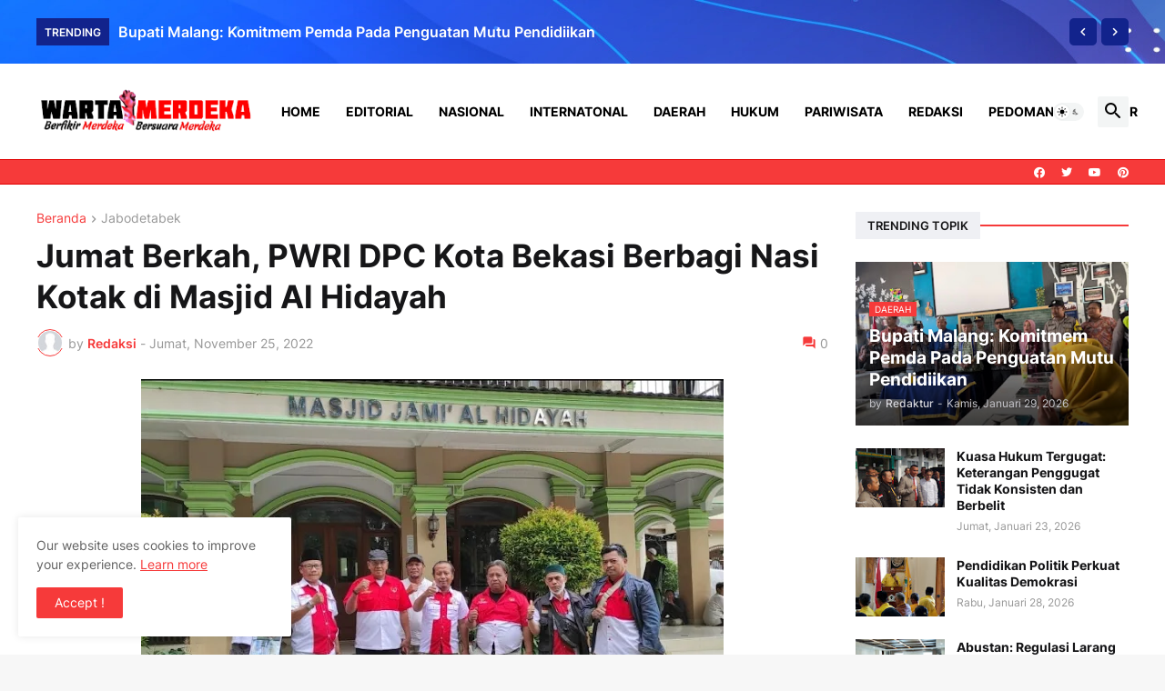

--- FILE ---
content_type: text/html; charset=UTF-8
request_url: https://www.wartamerdeka.info/2022/11/jumat-berkah-pwri-dpc-kota-bekasi.html
body_size: 74065
content:
<!DOCTYPE html>
<html class='ltr' dir='ltr' lang='id' xmlns='http://www.w3.org/1999/xhtml' xmlns:b='http://www.google.com/2005/gml/b' xmlns:data='http://www.google.com/2005/gml/data' xmlns:expr='http://www.google.com/2005/gml/expr'>
<head>
<meta content='8nj2iR2qc2zF6PLXFqF-I31SnY6Q1uZFNY1LP7ZP3CQ' name='google-site-verification'/>
<meta content='v0yoNhmX4iWDWf9L3ufgkPDMxHkziC4qZvDkgDmHYMg' name='google-site-verification'/>
<meta content='informasi kecelakaan ,berita hari ini, politik, kriminal, hukum, peristiwa, terupdate, liputan khusus, Indonesia, Internasional, terbaru' itemprop='keywords' name='keywords'/>
<meta content='text/html; charset=UTF-8' http-equiv='Content-Type'/>
<meta content='width=device-width, initial-scale=1, minimum-scale=1, user-scalable=yes' name='viewport'/>
<title>Jumat Berkah, PWRI DPC Kota Bekasi Berbagi Nasi Kotak di Masjid Al Hidayah</title>
<link href='//fonts.gstatic.com' rel='dns-prefetch'/>
<link href='//dnjs.cloudflare.com' rel='dns-prefetch'/>
<link href='//1.bp.blogspot.com' rel='dns-prefetch'/>
<link href='//2.bp.blogspot.com' rel='dns-prefetch'/>
<link href='//3.bp.blogspot.com' rel='dns-prefetch'/>
<link href='//4.bp.blogspot.com' rel='dns-prefetch'/>
<link href='//www.blogger.com' rel='dns-prefetch'/>
<meta content='blogger' name='generator'/>
<link href='https://www.wartamerdeka.info/favicon.ico' rel='icon' type='image/x-icon'/>
<meta content='#f63a3a' name='theme-color'/>
<link href='https://www.wartamerdeka.info/2022/11/jumat-berkah-pwri-dpc-kota-bekasi.html' rel='canonical'/>
<meta content='Wartamerdeka, sebuah portal berita yang berdedikasi untuk menyajikan informasi terkini dan mendalam, menjadi sumber terpercaya bagi pembaca.' name='description'/>
<!-- Metadata for Open Graph protocol. See http://ogp.me/. -->
<meta content='id' property='og:locale'/>
<meta content='article' property='og:type'/>
<meta content='Jumat Berkah, PWRI DPC Kota Bekasi Berbagi Nasi Kotak di Masjid Al Hidayah' property='og:title'/>
<meta content='https://www.wartamerdeka.info/2022/11/jumat-berkah-pwri-dpc-kota-bekasi.html' property='og:url'/>
<meta content='Wartamerdeka, sebuah portal berita yang berdedikasi untuk menyajikan informasi terkini dan mendalam, menjadi sumber terpercaya bagi pembaca.' property='og:description'/>
<meta content='Wartamerdeka' property='og:site_name'/>
<meta content='https://blogger.googleusercontent.com/img/b/R29vZ2xl/AVvXsEhtITGONrZBZKaQ8ZcuzDMI3kGYIOceeBmFN7UQy23oGUSSfwhaw5ZHzXWY5Ui7mHINGpSFDVFU8XU_UUmdQl_SVeCCR8O3pZWEfS7X_18XizyIug9bmzUaXkPAb8MqhukNmkNZpByGKv3PxXFFiFjp_GESwhDXCI5OgUgz0fyzPY6AzBS4jg/w1600/Screenshot_2022-11-25-16-02-33-21_6012fa4d4ddec268fc5c7112cbb265e7.jpg' property='og:image'/>
<meta content='https://blogger.googleusercontent.com/img/b/R29vZ2xl/AVvXsEhtITGONrZBZKaQ8ZcuzDMI3kGYIOceeBmFN7UQy23oGUSSfwhaw5ZHzXWY5Ui7mHINGpSFDVFU8XU_UUmdQl_SVeCCR8O3pZWEfS7X_18XizyIug9bmzUaXkPAb8MqhukNmkNZpByGKv3PxXFFiFjp_GESwhDXCI5OgUgz0fyzPY6AzBS4jg/w1600/Screenshot_2022-11-25-16-02-33-21_6012fa4d4ddec268fc5c7112cbb265e7.jpg' name='twitter:image'/>
<meta content='summary_large_image' name='twitter:card'/>
<meta content='Jumat Berkah, PWRI DPC Kota Bekasi Berbagi Nasi Kotak di Masjid Al Hidayah' name='twitter:title'/>
<meta content='https://www.wartamerdeka.info/2022/11/jumat-berkah-pwri-dpc-kota-bekasi.html' name='twitter:domain'/>
<meta content='Wartamerdeka, sebuah portal berita yang berdedikasi untuk menyajikan informasi terkini dan mendalam, menjadi sumber terpercaya bagi pembaca.' name='twitter:description'/>
<link rel="alternate" type="application/atom+xml" title="Wartamerdeka - Atom" href="https://www.wartamerdeka.info/feeds/posts/default" />
<link rel="alternate" type="application/rss+xml" title="Wartamerdeka - RSS" href="https://www.wartamerdeka.info/feeds/posts/default?alt=rss" />
<link rel="service.post" type="application/atom+xml" title="Wartamerdeka - Atom" href="https://www.blogger.com/feeds/28484405/posts/default" />

<link rel="alternate" type="application/atom+xml" title="Wartamerdeka - Atom" href="https://www.wartamerdeka.info/feeds/8943723224610939311/comments/default" />
<!-- Font Awesome Free 5.15.3 -->
<link href='https://cdnjs.cloudflare.com/ajax/libs/font-awesome/5.15.3/css/fontawesome.min.css' rel='stylesheet'/>
<!-- Theme CSS Style -->
<style id='page-skin-1' type='text/css'><!--
/*
-----------------------------------------------
Blogger Template
Name:         Wartamerdeka
License:      Premium Version
Version:      1.0
Author:       Wartamerdeka
Author Url:   https://www.wartamerdeka.info/
-----------------------------------------------*/
/*-- Google Fonts --*/ @font-face {
font-family: 'Inter';
font-style: normal;
font-weight: 400;
font-display: swap;
src: url(https://fonts.gstatic.com/s/inter/v3/UcC73FwrK3iLTeHuS_fvQtMwCp50KnMa2JL7SUc.woff2) format("woff2");
unicode-range: U+0460-052F,U+1C80-1C88,U+20B4,U+2DE0-2DFF,U+A640-A69F,U+FE2E-FE2F
}
@font-face {
font-family: 'Inter';
font-style: normal;
font-weight: 400;
font-display: swap;
src: url(https://fonts.gstatic.com/s/inter/v3/UcC73FwrK3iLTeHuS_fvQtMwCp50KnMa0ZL7SUc.woff2) format("woff2");
unicode-range: U+0400-045F,U+0490-0491,U+04B0-04B1,U+2116
}
@font-face {
font-family: 'Inter';
font-style: normal;
font-weight: 400;
font-display: swap;
src: url(https://fonts.gstatic.com/s/inter/v3/UcC73FwrK3iLTeHuS_fvQtMwCp50KnMa2ZL7SUc.woff2) format("woff2");
unicode-range: U+1F00-1FFF
}
@font-face {
font-family: 'Inter';
font-style: normal;
font-weight: 400;
font-display: swap;
src: url(https://fonts.gstatic.com/s/inter/v3/UcC73FwrK3iLTeHuS_fvQtMwCp50KnMa1pL7SUc.woff2) format("woff2");
unicode-range: U+0370-03FF
}
@font-face {
font-family: 'Inter';
font-style: normal;
font-weight: 400;
font-display: swap;
src: url(https://fonts.gstatic.com/s/inter/v3/UcC73FwrK3iLTeHuS_fvQtMwCp50KnMa2pL7SUc.woff2) format("woff2");
unicode-range: U+0102-0103,U+0110-0111,U+0128-0129,U+0168-0169,U+01A0-01A1,U+01AF-01B0,U+1EA0-1EF9,U+20AB
}
@font-face {
font-family: 'Inter';
font-style: normal;
font-weight: 400;
font-display: swap;
src: url(https://fonts.gstatic.com/s/inter/v3/UcC73FwrK3iLTeHuS_fvQtMwCp50KnMa25L7SUc.woff2) format("woff2");
unicode-range: U+0100-024F,U+0259,U+1E00-1EFF,U+2020,U+20A0-20AB,U+20AD-20CF,U+2113,U+2C60-2C7F,U+A720-A7FF
}
@font-face {
font-family: 'Inter';
font-style: normal;
font-weight: 400;
font-display: swap;
src: url(https://fonts.gstatic.com/s/inter/v3/UcC73FwrK3iLTeHuS_fvQtMwCp50KnMa1ZL7.woff2) format("woff2");
unicode-range: U+0000-00FF,U+0131,U+0152-0153,U+02BB-02BC,U+02C6,U+02DA,U+02DC,U+2000-206F,U+2074,U+20AC,U+2122,U+2191,U+2193,U+2212,U+2215,U+FEFF,U+FFFD
}
@font-face {
font-family: 'Inter';
font-style: normal;
font-weight: 500;
font-display: swap;
src: url(https://fonts.gstatic.com/s/inter/v3/UcC73FwrK3iLTeHuS_fvQtMwCp50KnMa2JL7SUc.woff2) format("woff2");
unicode-range: U+0460-052F,U+1C80-1C88,U+20B4,U+2DE0-2DFF,U+A640-A69F,U+FE2E-FE2F
}
@font-face {
font-family: 'Inter';
font-style: normal;
font-weight: 500;
font-display: swap;
src: url(https://fonts.gstatic.com/s/inter/v3/UcC73FwrK3iLTeHuS_fvQtMwCp50KnMa0ZL7SUc.woff2) format("woff2");
unicode-range: U+0400-045F,U+0490-0491,U+04B0-04B1,U+2116
}
@font-face {
font-family: 'Inter';
font-style: normal;
font-weight: 500;
font-display: swap;
src: url(https://fonts.gstatic.com/s/inter/v3/UcC73FwrK3iLTeHuS_fvQtMwCp50KnMa2ZL7SUc.woff2) format("woff2");
unicode-range: U+1F00-1FFF
}
@font-face {
font-family: 'Inter';
font-style: normal;
font-weight: 500;
font-display: swap;
src: url(https://fonts.gstatic.com/s/inter/v3/UcC73FwrK3iLTeHuS_fvQtMwCp50KnMa1pL7SUc.woff2) format("woff2");
unicode-range: U+0370-03FF
}
@font-face {
font-family: 'Inter';
font-style: normal;
font-weight: 500;
font-display: swap;
src: url(https://fonts.gstatic.com/s/inter/v3/UcC73FwrK3iLTeHuS_fvQtMwCp50KnMa2pL7SUc.woff2) format("woff2");
unicode-range: U+0102-0103,U+0110-0111,U+0128-0129,U+0168-0169,U+01A0-01A1,U+01AF-01B0,U+1EA0-1EF9,U+20AB
}
@font-face {
font-family: 'Inter';
font-style: normal;
font-weight: 500;
font-display: swap;
src: url(https://fonts.gstatic.com/s/inter/v3/UcC73FwrK3iLTeHuS_fvQtMwCp50KnMa25L7SUc.woff2) format("woff2");
unicode-range: U+0100-024F,U+0259,U+1E00-1EFF,U+2020,U+20A0-20AB,U+20AD-20CF,U+2113,U+2C60-2C7F,U+A720-A7FF
}
@font-face {
font-family: 'Inter';
font-style: normal;
font-weight: 500;
font-display: swap;
src: url(https://fonts.gstatic.com/s/inter/v3/UcC73FwrK3iLTeHuS_fvQtMwCp50KnMa1ZL7.woff2) format("woff2");
unicode-range: U+0000-00FF,U+0131,U+0152-0153,U+02BB-02BC,U+02C6,U+02DA,U+02DC,U+2000-206F,U+2074,U+20AC,U+2122,U+2191,U+2193,U+2212,U+2215,U+FEFF,U+FFFD
}
@font-face {
font-family: 'Inter';
font-style: normal;
font-weight: 600;
font-display: swap;
src: url(https://fonts.gstatic.com/s/inter/v3/UcC73FwrK3iLTeHuS_fvQtMwCp50KnMa2JL7SUc.woff2) format("woff2");
unicode-range: U+0460-052F,U+1C80-1C88,U+20B4,U+2DE0-2DFF,U+A640-A69F,U+FE2E-FE2F
}
@font-face {
font-family: 'Inter';
font-style: normal;
font-weight: 600;
font-display: swap;
src: url(https://fonts.gstatic.com/s/inter/v3/UcC73FwrK3iLTeHuS_fvQtMwCp50KnMa0ZL7SUc.woff2) format("woff2");
unicode-range: U+0400-045F,U+0490-0491,U+04B0-04B1,U+2116
}
@font-face {
font-family: 'Inter';
font-style: normal;
font-weight: 600;
font-display: swap;
src: url(https://fonts.gstatic.com/s/inter/v3/UcC73FwrK3iLTeHuS_fvQtMwCp50KnMa2ZL7SUc.woff2) format("woff2");
unicode-range: U+1F00-1FFF
}
@font-face {
font-family: 'Inter';
font-style: normal;
font-weight: 600;
font-display: swap;
src: url(https://fonts.gstatic.com/s/inter/v3/UcC73FwrK3iLTeHuS_fvQtMwCp50KnMa1pL7SUc.woff2) format("woff2");
unicode-range: U+0370-03FF
}
@font-face {
font-family: 'Inter';
font-style: normal;
font-weight: 600;
font-display: swap;
src: url(https://fonts.gstatic.com/s/inter/v3/UcC73FwrK3iLTeHuS_fvQtMwCp50KnMa2pL7SUc.woff2) format("woff2");
unicode-range: U+0102-0103,U+0110-0111,U+0128-0129,U+0168-0169,U+01A0-01A1,U+01AF-01B0,U+1EA0-1EF9,U+20AB
}
@font-face {
font-family: 'Inter';
font-style: normal;
font-weight: 600;
font-display: swap;
src: url(https://fonts.gstatic.com/s/inter/v3/UcC73FwrK3iLTeHuS_fvQtMwCp50KnMa25L7SUc.woff2) format("woff2");
unicode-range: U+0100-024F,U+0259,U+1E00-1EFF,U+2020,U+20A0-20AB,U+20AD-20CF,U+2113,U+2C60-2C7F,U+A720-A7FF
}
@font-face {
font-family: 'Inter';
font-style: normal;
font-weight: 600;
font-display: swap;
src: url(https://fonts.gstatic.com/s/inter/v3/UcC73FwrK3iLTeHuS_fvQtMwCp50KnMa1ZL7.woff2) format("woff2");
unicode-range: U+0000-00FF,U+0131,U+0152-0153,U+02BB-02BC,U+02C6,U+02DA,U+02DC,U+2000-206F,U+2074,U+20AC,U+2122,U+2191,U+2193,U+2212,U+2215,U+FEFF,U+FFFD
}
@font-face {
font-family: 'Inter';
font-style: normal;
font-weight: 700;
font-display: swap;
src: url(https://fonts.gstatic.com/s/inter/v3/UcC73FwrK3iLTeHuS_fvQtMwCp50KnMa2JL7SUc.woff2) format("woff2");
unicode-range: U+0460-052F,U+1C80-1C88,U+20B4,U+2DE0-2DFF,U+A640-A69F,U+FE2E-FE2F
}
@font-face {
font-family: 'Inter';
font-style: normal;
font-weight: 700;
font-display: swap;
src: url(https://fonts.gstatic.com/s/inter/v3/UcC73FwrK3iLTeHuS_fvQtMwCp50KnMa0ZL7SUc.woff2) format("woff2");
unicode-range: U+0400-045F,U+0490-0491,U+04B0-04B1,U+2116
}
@font-face {
font-family: 'Inter';
font-style: normal;
font-weight: 700;
font-display: swap;
src: url(https://fonts.gstatic.com/s/inter/v3/UcC73FwrK3iLTeHuS_fvQtMwCp50KnMa2ZL7SUc.woff2) format("woff2");
unicode-range: U+1F00-1FFF
}
@font-face {
font-family: 'Inter';
font-style: normal;
font-weight: 700;
font-display: swap;
src: url(https://fonts.gstatic.com/s/inter/v3/UcC73FwrK3iLTeHuS_fvQtMwCp50KnMa1pL7SUc.woff2) format("woff2");
unicode-range: U+0370-03FF
}
@font-face {
font-family: 'Inter';
font-style: normal;
font-weight: 700;
font-display: swap;
src: url(https://fonts.gstatic.com/s/inter/v3/UcC73FwrK3iLTeHuS_fvQtMwCp50KnMa2pL7SUc.woff2) format("woff2");
unicode-range: U+0102-0103,U+0110-0111,U+0128-0129,U+0168-0169,U+01A0-01A1,U+01AF-01B0,U+1EA0-1EF9,U+20AB
}
@font-face {
font-family: 'Inter';
font-style: normal;
font-weight: 700;
font-display: swap;
src: url(https://fonts.gstatic.com/s/inter/v3/UcC73FwrK3iLTeHuS_fvQtMwCp50KnMa25L7SUc.woff2) format("woff2");
unicode-range: U+0100-024F,U+0259,U+1E00-1EFF,U+2020,U+20A0-20AB,U+20AD-20CF,U+2113,U+2C60-2C7F,U+A720-A7FF
}
@font-face {
font-family: 'Inter';
font-style: normal;
font-weight: 700;
font-display: swap;
src: url(https://fonts.gstatic.com/s/inter/v3/UcC73FwrK3iLTeHuS_fvQtMwCp50KnMa1ZL7.woff2) format("woff2");
unicode-range: U+0000-00FF,U+0131,U+0152-0153,U+02BB-02BC,U+02C6,U+02DA,U+02DC,U+2000-206F,U+2074,U+20AC,U+2122,U+2191,U+2193,U+2212,U+2215,U+FEFF,U+FFFD
}
/*-- Material Icons Font --*/
@font-face {
font-family: "Material Icons Round";
font-display: swap;
font-style: normal;
font-weight: 400;
src: url(https://fonts.gstatic.com/s/materialiconsround/v65/LDItaoyNOAY6Uewc665JcIzCKsKc_M9flwmP.woff2) format("woff2")
}
.mir {
font-family: "Material Icons Round";
font-weight: 400;
font-style: normal;
font-size: 24px;
line-height: 1;
letter-spacing: normal;
text-transform: none;
display: inline-block;
white-space: nowrap;
word-wrap: normal;
direction: ltr;
-webkit-font-feature-settings: liga;
-webkit-font-smoothing: antialiased
}
@font-face {
font-family: "PBT Icons";
font-display: block;
font-style: normal;
font-weight: 400;
src: url(https://fonts.gstatic.com/s/materialiconsround/v65/LDItaoyNOAY6Uewc665JcIzCKsKc_M9flwmP.woff2) format("woff2")
}
/*-- Font Awesome 5 Brands 5.15.3 --*/
@font-face {
font-family: "Font Awesome 5 Brands";
font-display: swap;
font-style: normal;
font-weight: 400;
src: url(https://cdnjs.cloudflare.com/ajax/libs/font-awesome/5.15.3/webfonts/fa-brands-400.eot);
src: url(https://cdnjs.cloudflare.com/ajax/libs/font-awesome/5.15.3/webfonts/fa-brands-400.eot?#iefix) format("embedded-opentype"),url(https://cdnjs.cloudflare.com/ajax/libs/font-awesome/5.15.3/webfonts/fa-brands-400.woff2) format("woff2"),url(https://cdnjs.cloudflare.com/ajax/libs/font-awesome/5.15.3/webfonts/fa-brands-400.woff) format("woff"),url(https://cdnjs.cloudflare.com/ajax/libs/font-awesome/5.15.3/webfonts/fa-brands-400.ttf) format("truetype"),url(https://cdnjs.cloudflare.com/ajax/libs/font-awesome/5.15.3/webfonts/fa-brands-400.svg#fontawesome) format("svg")
}
.fab {
font-family: "Font Awesome 5 Brands";
font-weight: 400
}
/*-- CSS Variables --*/
:root {
--body-font: 'Inter', Arial, sans-serif;
--menu-font: 'Inter', Arial, sans-serif;
--title-font: 'Inter', Arial, sans-serif;
--text-font: 'Inter', Arial, sans-serif;
--body-bg-color: #F7F7F7;
--body-bg: #F7F7F7 none repeat fixed top left;
--outer-bg: #FFFFFF;
--main-color: #f63a3a;
--title-color: #161618;
--title-hover-color: #f63a3a;
--meta-color: #979797;
--text-color: #626262;
--tag-bg: #f63a3a;
--tag-color: #FFFFFF;
--topbar-bg: #f63a3a;
--topbar-color: #ffffff;
--topbar-border: #e00000;
--topbar-hover-color: #000000;
--header-bg: #ffffff;
--header-color: #000000;
--header-hover-color: #f63a3a;
--submenu-bg: #FFFFFF;
--submenu-color: #161618;
--submenu-hover-color: #f63a3a;
--mega-bg: #FFFFFF;
--mega-color: #161618;
--mega-hover-color: #f63a3a;
--mega-meta-color: #979797;
--mobilemenu-bg: #FFFFFF;
--mobilemenu-color: #161618;
--mobilemenu-hover-color: #f63a3a;
--widget-title-bg: #EFF0F4;
--widget-title-color: #161618;
--video-widget-bg: #222226;
--video-widget-color: #FFFFFF;
--video-widget-hover-color: #f63a3a;
--video-widget-meta-color: #AAAAAA;
--footer-bg: #000000;
--footer-color: #ffffff;
--footer-hover-color: #f63a3a;
--footer-meta-color: #999999;
--footer-text-color: #777777;
--footerbar-bg: #111111;
--footerbar-color: #999999;
--footerbar-hover-color: #f63a3a;
--cookie-bg: #FFFFFF;
--cookie-color: #626262;
--button-bg: #f63a3a;
--button-color: #FFFFFF;
--button-hover-bg: #1870EB;
--button-hover-color: #FFFFFF;
--title-font-weight: 700;
--gray-bg: rgba(155,170,175,0.12);
--border-color: rgba(155,155,155,0.15);
--radius: 2px;
--avatar-shadow: 0px 1px 4px rgba(0,0,0,0.05);
}
html.is-dark {
--body-bg-color: #39393a;
--body-bg: #F7F7F7 none repeat fixed top left;
--outer-bg: #222226;
--title-color: #f6f7f8;
--title-hover-color: #f63a3a;
--meta-color: #aaa;
--text-color: #d4d6d8;
--tag-bg: #f63a3a;
--tag-color: #FFFFFF;
--topbar-bg: #09090a;
--topbar-color: #f6f7f8;
--topbar-border: #3f4752;
--topbar-hover-color: #f63a3a;
--header-bg: #161618;
--header-color: #f6f7f8;
--header-hover-color: #f63a3a;
--submenu-bg: #09090a;
--submenu-color: #f6f7f8;
--submenu-hover-color: #f63a3a;
--mega-bg: #09090a;
--mega-color: #f6f7f8;
--mega-hover-color: #f63a3a;
--mega-meta-color: #aaaaaa;
--mobilemenu-bg: #222226;
--mobilemenu-color: #f6f7f8;
--mobilemenu-hover-color: #f63a3a;
--widget-title-bg: #161618;
--widget-title-color: #f6f7f8;
--video-widget-bg: #161618;
--video-widget-color: #f6f7f8;
--video-widget-hover-color: #f63a3a;
--video-widget-meta-color: #aaa;
--footer-bg: #161618;
--footer-color: #f6f7f8;
--footer-hover-color: #f63a3a;
--footer-meta-color: #aaa;
--footer-text-color: #aaa;
--footerbar-bg: #09090a;
--footerbar-color: #f6f7f8;
--footerbar-hover-color: #f63a3a;
--cookie-bg: #09090a;
--cookie-color: #d4d6d8;
--button-bg: #f63a3a;
--button-color: #ffffff;
--button-hover-bg: #1870EB;
--button-hover-color: #FFFFFF;
--gray-bg: rgba(255,255,255,0.03);
--border-color: rgba(255,255,255,0.05);
}
html.rtl {
--body-font: 'Cairo',Arial,sans-serif;
--menu-font: 'Cairo',Arial,sans-serif;
--title-font: 'Cairo',Arial,sans-serif;
--text-font: 'Cairo',Arial,sans-serif;
}
/*-- Reset CSS --*/
html,body,a,abbr,acronym,address,applet,b,big,blockquote,caption,center,cite,code,dd,del,dfn,div,dl,dt,em,fieldset,font,form,input,button,h1,h2,h3,h4,h5,h6,i,iframe,img,ins,kbd,label,legend,li,object,p,pre,q,s,samp,small,span,strike,strong,sub,sup,table,tbody,td,tfoot,th,thead,tr,tt,u,ul,var {
padding: 0;
margin: 0;
border: 0;
outline: none;
vertical-align: baseline;
background: 0 0;
text-decoration: none
}
dl,ul {
list-style-position: inside;
list-style: none
}
ul li {
list-style: none
}
caption {
text-align: center
}
img {
border: none;
position: relative
}
a,a:visited {
text-decoration: none
}
.post-body a:visited {
color: blue;
}
.clearfix {
clear: both
}
.section,.widget,.widget ul {
margin: 0;
padding: 0
}
a {
color: var(--main-color)
}
a img {
border: 0
}
abbr {
text-decoration: none
}
.separator a {
text-decoration: none!important;
clear: none!important;
float: none!important;
margin-left: 0!important;
margin-right: 0!important
}
#Navbar1,#navbar-iframe,.widget-item-control,a.quickedit,.home-link,.feed-links {
display: none!important
}
.center {
display: table;
margin: 0 auto;
position: relative
}
.widget > h2,.widget > h3 {
display: none
}
.widget iframe,.widget img {
max-width: 100%
}
button,input,select,textarea {
background: transparent;
font-family: var(--body-font);
-webkit-appearance: none;
-moz-appearance: none;
appearance: none;
outline: none;
border-radius: 0
}
button {
cursor: pointer
}
input[type="search"]::-webkit-search-cancel-button {
-webkit-appearance: none
}
/*-- Style CSS --*/
* {
box-sizing: border-box
}
html {
position: relative;
word-break: break-word;
word-wrap: break-word;
text-rendering: optimizeLegibility;
-webkit-font-smoothing: antialiased;
-webkit-text-size-adjust: 100%
}
body {
position: relative;
background: var(--body-bg);
background-color: var(--body-bg-color);
font-family: var(--body-font);
font-size: 14px;
color: var(--text-color);
font-weight: 400;
font-style: normal;
line-height: 1.4em
}
.rtl {
direction: rtl
}
h1,h2,h3,h4,h5,h6 {
font-family: var(--title-font);
font-weight: 700
}
a,input,button {
transition: all .0s ease
}
#outer-wrapper {
position: relative;
overflow: hidden;
width: 100%;
max-width: 100%;
background-color: var(--outer-bg);
margin: 0 auto;
padding: 0
}
.is-boxed #outer-wrapper {
width: 1260px;
max-width: 100%;
box-shadow: 0 0 20px rgba(0,0,0,0.1)
}
.is-dark .is-boxed #outer-wrapper {
box-shadow: 0 0 20px rgba(0,0,0,0.3)
}
.container {
position: relative
}
.row-x1 {
width: 1200px;
max-width: 100%
}
.row-x2 {
width: 100%
}
.flex-c {
display: flex;
justify-content: center
}
.flex-col {
display: flex;
flex-direction: column
}
.flex-sb {
display: flex;
justify-content: space-between
}
#content-wrapper {
float: left;
width: 100%;
overflow: hidden;
padding: 30px 0
}
.is-left #content-wrapper > .container,.rtl .is-right #content-wrapper > .container {
flex-direction: row-reverse
}
.rtl .is-left #content-wrapper > .container {
flex-direction: row
}
.theiaStickySidebar:before,.theiaStickySidebar:after {
content: '';
display: table;
clear: both
}
#main-wrapper {
position: relative;
width: calc(100% - 330px)
}
.no-sidebar #main-wrapper {
width: 100%
}
#sidebar-wrapper {
position: relative;
width: 300px
}
.no-sidebar #sidebar-wrapper {
display: none
}
.entry-image-wrap,.author-avatar-wrap,.comments .avatar-image-container {
display: block;
position: relative;
overflow: hidden;
background-color: var(--gray-bg);
z-index: 5;
color: transparent
}
.entry-image,.author-avatar {
display: block;
position: relative;
width: 100%;
height: 100%;
background-size: cover;
background-position: center center;
background-repeat: no-repeat;
z-index: 1;
opacity: 0;
transition: opacity .35s ease,filter 0s ease
}
.entry-image.templateify-lazy,.author-avatar.templateify-lazy {
opacity: 1
}
.entry-image-wrap:hover .entry-image,.cs:hover .entry-image-wrap .entry-image {
filter: brightness(1.03)
}
.entry-image-wrap.is-video:after {
display: flex;
position: absolute;
content: '\e037';
top: 50%;
right: 50%;
width: 38px;
height: 27px;
background-color: rgba(0,0,0,0.5);
font-family: 'Material Icons Round';
font-size: 25px;
color: #fff;
font-weight: 400;
align-items: center;
justify-content: center;
z-index: 5;
transform: translate(50%,-50%);
box-sizing: border-box;
padding: 0 0 0 1px;
margin: 0;
border-radius: 6px;
box-shadow: 0 1px 3px 0 rgba(0,0,0,0.1)
}
.entry-image-wrap.sz-1.is-video:after {
transform: translate(50%,-50%) scale(.7)
}
.entry-image-wrap.sz-2.is-video:after {
transform: translate(50%,-50%) scale(.8)
}
.entry-image-wrap.is-video:hover:after,.cs:hover .entry-image-wrap.is-video:after {
background-color: #f50000
}
.cs .entry-image-wrap.is-video:after {
top: 15px;
right: 15px;
transform: translate(0)
}
.rtl .cs .entry-image-wrap.is-video:after {
left: 15px;
right: unset
}
.entry-header {
display: flex;
flex-direction: column
}
.entry-category {
display: flex;
align-items: center;
height: 16px;
background-color: var(--tag-bg);
font-size: 10px;
color: var(--tag-color);
font-weight: 400;
text-transform: uppercase;
line-height: 1;
padding: 0 6px
}
.entry-image-wrap .entry-category {
position: absolute;
left: 10px;
top: 10px;
z-index: 2
}
.rtl .entry-image-wrap .entry-category, .rtl #custom-con2-wrapper .grid-item .entry-image-wrap .entry-category, .rtl #custom-con4-wrapper .grid-item .entry-image-wrap .entry-category {
left: unset;
right: 0
}
.entry-title {
color: var(--title-color);
font-weight: var(--title-font-weight);
line-height: 1.3em
}
.entry-title a {
display: block;
color: var(--title-color)
}
.entry-title a:hover {
color: var(--title-hover-color)
}
.entry-meta {
display: flex;
font-size: 12px;
color: var(--meta-color);
font-weight: 400;
margin: 4px 0 0
}
.entry-meta .mi {
display: flex
}
.entry-meta .mi,.entry-meta .sp {
margin: 0 4px 0 0
}
.rtl .entry-meta .mi,.rtl .entry-meta .sp {
margin: 0 0 0 4px
}
.entry-meta .author-name {
color: var(--main-color);
font-weight: 600
}
.excerpt {
font-family: var(--text-font);
line-height: 1.5em
}
.cs .entry-inner {
display: block;
position: relative;
width: 100%;
height: 100%;
overflow: hidden
}
.before-mask:before {
content: '';
position: absolute;
left: 0;
right: 0;
bottom: 0;
height: 80%;
background-image: linear-gradient(to bottom,rgba(0,0,0,0) 25%,rgba(0,0,0,0.5));
-webkit-backface-visibility: hidden;
backface-visibility: hidden;
z-index: 2;
opacity: 1;
margin: 0;
transition: opacity .25s ease
}
.entry-info {
position: absolute;
left: 0;
bottom: 0;
width: 100%;
background: linear-gradient(to bottom,rgba(0,0,0,0),rgba(0,0,0,0.5));
overflow: hidden;
z-index: 10;
padding: 15px
}
.entry-info .entry-title {
color: #fff;
text-shadow: 0 1px 2px rgba(0,0,0,0.1)
}
.entry-info .entry-meta {
color: #c5c5ca;
text-shadow: 0 1px 2px rgba(0,0,0,0.1)
}
.entry-info .entry-meta .author-name {
color: #d5d5da;
font-weight: 500
}
.entry-info .entry-category {
width: -moz-fit-content;
width: fit-content;
margin: 0 0 10px
}
.btn {
position: relative;
border-radius: var(--radius)
}
.error-msg {
display: flex;
align-items: center;
font-size: 14px;
color: var(--meta-color);
padding: 20px 0;
font-weight: 400
}
.loader {
position: relative;
width: 100%;
height: 100%;
overflow: hidden;
display: flex;
align-items: center;
justify-content: center;
margin: 0
}
.loader:after {
content: '';
display: block;
width: 30px;
height: 30px;
box-sizing: border-box;
margin: 0;
border: 2px solid var(--main-color);
border-right-color: var(--border-color);
border-radius: 100%;
animation: spinner .65s infinite linear;
transform-origin: center
}
@keyframes spinner {
0% {
-webkit-transform: rotate(0deg);
transform: rotate(0deg)
}
to {
-webkit-transform: rotate(1turn);
transform: rotate(1turn)
}
}
.social a:before {
display: block;
font-family: 'Font Awesome 5 Brands';
font-style: normal;
font-weight: 400
}
.social .rss a:before,.social .share a:before,.social .email a:before,.social .external-link a:before {
content: '\e0e5';
font-family: 'Material Icons Round'
}
.social .share a:before {
content: '\e80d'
}
.social .email a:before {
content: '\e0be'
}
.social .external-link a:before {
content: '\e89e'
}
.social-bg .blogger a,.social-bg-hover .blogger a:hover {
background-color: #ff5722
}
.social-bg .apple a,.social-bg-hover .apple a:hover {
background-color: #333
}
.social-bg .amazon a,.social-bg-hover .amazon a:hover {
background-color: #fe9800
}
.social-bg .microsoft a,.social-bg-hover .microsoft a:hover {
background-color: #0067B8
}
.social-bg .facebook a,.social-bg .facebook-f a,.social-bg-hover .facebook a:hover,.social-bg-hover .facebook-f a:hover {
background-color: #3b5999
}
.social-bg .twitter a,.social-bg-hover .twitter a:hover {
background-color: #00acee
}
.social-bg .youtube a,.social-bg-hover .youtube a:hover {
background-color: #f50000
}
.social-bg .instagram a,.social-bg-hover .instagram a:hover {
background: linear-gradient(15deg,#ffb13d,#dd277b,#4d5ed4)
}
.social-bg .pinterest a,.social-bg .pinterest-p a,.social-bg-hover .pinterest a:hover,.social-bg-hover .pinterest-p a:hover {
background-color: #ca2127
}
.social-bg .dribbble a,.social-bg-hover .dribbble a:hover {
background-color: #ea4c89
}
.social-bg .linkedin a,.social-bg-hover .linkedin a:hover {
background-color: #0077b5
}
.social-bg .tumblr a,.social-bg-hover .tumblr a:hover {
background-color: #365069
}
.social-bg .twitch a,.social-bg-hover .twitch a:hover {
background-color: #6441a5
}
.social-bg .rss a,.social-bg-hover .rss a:hover {
background-color: #ffc200
}
.social-bg .skype a,.social-bg-hover .skype a:hover {
background-color: #00aff0
}
.social-bg .stumbleupon a,.social-bg-hover .stumbleupon a:hover {
background-color: #eb4823
}
.social-bg .vk a,.social-bg-hover .vk a:hover {
background-color: #4a76a8
}
.social-bg .stack-overflow a,.social-bg-hover .stack-overflow a:hover {
background-color: #f48024
}
.social-bg .github a,.social-bg-hover .github a:hover {
background-color: #24292e
}
.social-bg .soundcloud a,.social-bg-hover .soundcloud a:hover {
background: linear-gradient(#ff7400,#ff3400)
}
.social-bg .behance a,.social-bg-hover .behance a:hover {
background-color: #191919
}
.social-bg .digg a,.social-bg-hover .digg a:hover {
background-color: #1b1a19
}
.social-bg .delicious a,.social-bg-hover .delicious a:hover {
background-color: #0076e8
}
.social-bg .codepen a,.social-bg-hover .codepen a:hover {
background-color: #000
}
.social-bg .flipboard a,.social-bg-hover .flipboard a:hover {
background-color: #f52828
}
.social-bg .reddit a,.social-bg-hover .reddit a:hover {
background-color: #ff4500
}
.social-bg .whatsapp a,.social-bg-hover .whatsapp a:hover {
background-color: #3fbb50
}
.social-bg .messenger a,.social-bg-hover .messenger a:hover {
background-color: #0084ff
}
.social-bg .snapchat a,.social-bg-hover .snapchat a:hover {
background-color: #ffe700
}
.social-bg .telegram a,.social-bg-hover .telegram a:hover {
background-color: #179cde
}
.social-bg .steam a,.social-bg-hover .steam a:hover {
background: linear-gradient(5deg,#0d89bc,#112c5b,#0d1c47)
}
.social-bg .discord a,.social-bg-hover .discord a:hover {
background-color: #7289da
}
.social-bg .quora a,.social-bg-hover .quora a:hover {
background-color: #b92b27
}
.social-bg .tiktok a,.social-bg-hover .tiktok a:hover {
background-color: #fe2c55
}
.social-bg .share a,.social-bg-hover .share a:hover {
background-color: var(--meta-color)
}
.social-bg .email a,.social-bg-hover .email a:hover {
background-color: #888
}
.social-bg .external-link a,.social-bg-hover .external-link a:hover {
background-color: var(--title-color)
}
.social-color .blogger a,.social-color-hover .blogger a:hover {
color: #ff5722
}
.social-color .apple a,.social-color-hover .apple a:hover {
color: #333
}
.social-color .amazon a,.social-color-hover .amazon a:hover {
color: #fe9800
}
.social-color .microsoft a,.social-color-hover .microsoft a:hover {
color: #0067B8
}
.social-color .facebook a,.social-color .facebook-f a,.social-color-hover .facebook a:hover,.social-color-hover .facebook-f a:hover {
color: #3b5999
}
.social-color .twitter a,.social-color-hover .twitter a:hover {
color: #00acee
}
.social-color .youtube a,.social-color-hover .youtube a:hover {
color: #f50000
}
.social-color .instagram a,.social-color-hover .instagram a:hover {
color: #dd277b
}
.social-color .pinterest a,.social-color .pinterest-p a,.social-color-hover .pinterest a:hover,.social-color-hover .pinterest-p a:hover {
color: #ca2127
}
.social-color .dribbble a,.social-color-hover .dribbble a:hover {
color: #ea4c89
}
.social-color .linkedin a,.social-color-hover .linkedin a:hover {
color: #0077b5
}
.social-color .tumblr a,.social-color-hover .tumblr a:hover {
color: #365069
}
.social-color .twitch a,.social-color-hover .twitch a:hover {
color: #6441a5
}
.social-color .rss a,.social-color-hover .rss a:hover {
color: #ffc200
}
.social-color .skype a,.social-color-hover .skype a:hover {
color: #00aff0
}
.social-color .stumbleupon a,.social-color-hover .stumbleupon a:hover {
color: #eb4823
}
.social-color .vk a,.social-color-hover .vk a:hover {
color: #4a76a8
}
.social-color .stack-overflow a,.social-color-hover .stack-overflow a:hover {
color: #f48024
}
.social-color .github a,.social-color-hover .github a:hover {
color: #24292e
}
.social-color .soundcloud a,.social-color-hover .soundcloud a:hover {
color: #ff7400
}
.social-color .behance a,.social-color-hover .behance a:hover {
color: #191919
}
.social-color .digg a,.social-color-hover .digg a:hover {
color: #1b1a19
}
.social-color .delicious a,.social-color-hover .delicious a:hover {
color: #0076e8
}
.social-color .codepen a,.social-color-hover .codepen a:hover {
color: #000
}
.social-color .flipboard a,.social-color-hover .flipboard a:hover {
color: #f52828
}
.social-color .reddit a,.social-color-hover .reddit a:hover {
color: #ff4500
}
.social-color .whatsapp a,.social-color-hover .whatsapp a:hover {
color: #3fbb50
}
.social-color .messenger a,.social-color-hover .messenger a:hover {
color: #0084ff
}
.social-color .snapchat a,.social-color-hover .snapchat a:hover {
color: #ffe700
}
.social-color .telegram a,.social-color-hover .telegram a:hover {
color: #179cde
}
.social-color .steam a,.social-color-hover .steam a:hover {
color: #112c5b
}
.social-color .discord a,.social-color-hover .discord a:hover {
color: #7289da
}
.social-color .quora a,.social-color-hover .quora a:hover {
color: #b92b27
}
.social-color .tiktok a,.social-color-hover .tiktok a:hover {
color: #fe2c55
}
.social-color .share a,.social-color-hover .share a:hover {
color: var(--meta-color)
}
.social-color .email a,.social-color-hover .email a:hover {
color: #888
}
.social-color .external-link a,.social-color-hover .external-link a:hover {
color: var(--title-color)
}
#header-wrapper {
float: left;
width: 100%;
z-index: 50
}
.topbar-wrap {
position: relative;
float: left;
width: 100%;
height: 28px;
background-color: var(--topbar-bg);
border-top: 1px solid var(--topbar-border);
border-bottom: 1px solid var(--topbar-border);
z-index: 1
}
.topbar .widget:last-child {
display: flex;
flex: 1;
justify-content: flex-end
}
.topbar .link-list {
display: flex;
flex-wrap: wrap
}
.topbar .link-list li + li {
margin: 0 0 0 18px
}
.rtl .topbar .link-list li + li {
margin: 0 18px 0 0
}
.topbar .link-list a {
display: block;
font-size: 12px;
color: var(--topbar-color);
line-height: 28px
}
.topbar .link-list a:hover {
color: var(--topbar-hover-color)
}
.topbar .social-icons {
display: flex;
flex-wrap: wrap
}
.topbar .social-icons li + li {
margin: 0 0 0 18px
}
.rtl .topbar .social-icons li + li {
margin: 0 18px 0 0
}
.topbar .social-icons a {
display: block;
font-size: 12px;
color: var(--topbar-color);
line-height: 28px
}
.topbar .social-icons .rss a,.topbar .social-icons .email a,.topbar .social-icons .external-link a {
font-size: 15px
}
.topbar .social-icons a:hover {
color: var(--topbar-hover-color)
}
.main-header,.header-inner,.header-header {
float: left;
width: 100%;
height: 105px;
background-color: var(--header-bg)
}
.header-inner {
background-color: rgba(0,0,0,0)
}
.is-boxed .header-header {
float: none;
width: 1260px;
max-width: 100%;
margin: 0 auto;
padding: 0
}
.header-items {
position: relative;
display: flex;
flex-wrap: wrap;
justify-content: space-between
}
.flex-left {
display: flex;
align-items: center;
z-index: 15
}
.flex-right {
display: flex;
align-items: center;
position: absolute;
top: 0;
right: 0;
height: 105px;
z-index: 15
}
.rtl .flex-right {
left: 0;
right: unset
}
.main-logo {
display: flex;
align-items: center;
flex-shrink: 0;
height: 105px;
overflow: hidden;
margin: 0 14px 0 0
}
.rtl .main-logo {
margin: 0 0 0 14px
}
.main-logo img {
display: block;
width: auto;
height: auto;
max-height: 52px
}
.is-dark .main-logo img {
-webkit-filter: invert(1);
filter: invert(1);
}
.main-logo .title {
max-width: 100%;
font-size: 25px;
color: var(--header-color);
line-height: 40px;
font-weight: 700;
overflow: hidden;
white-space: nowrap;
text-overflow: ellipsis
}
.main-logo .title a {
color: var(--header-color)
}
.main-logo .title a:hover {
color: var(--header-hover-color)
}
.main-logo #h1-off {
display: none;
visibility: hidden
}
#bindz-pro-main-nav {
z-index: 10
}
#bindz-pro-main-nav .widget,#bindz-pro-main-nav .widget > .widget-title {
display: none
}
#bindz-pro-main-nav .show-menu {
display: block
}
#bindz-pro-main-nav ul#bindz-pro-main-nav-menu {
display: flex;
height: 105px
}
#bindz-pro-main-nav ul > li {
position: relative;
display: flex;
flex-shrink: 0
}
#bindz-pro-main-nav-menu > li > a {
position: relative;
display: flex;
font-family: var(--menu-font);
font-size: 14px;
color: var(--header-color);
font-weight: 700;
align-items: center;
text-transform: uppercase;
padding: 0 14px
}
#bindz-pro-main-nav-menu > li:hover > a {
color: var(--header-hover-color)
}
#bindz-pro-main-nav ul > li > ul,#bindz-pro-main-nav ul > li > .ul {
position: absolute;
left: 0;
top: 105px;
width: 180px;
background-color: var(--submenu-bg);
z-index: 99999;
padding: 7px 0;
backface-visibility: hidden;
visibility: hidden;
opacity: 0;
box-shadow: 0 1px 2px rgba(0,0,0,0.1),0 5px 10px 0 rgba(0,0,0,0.1)
}
.rtl #bindz-pro-main-nav ul > li > ul,.rtl #bindz-pro-main-nav ul > li > .ul {
left: auto;
right: 0
}
#bindz-pro-main-nav ul > li > ul > li > ul {
position: absolute;
top: -7px;
left: 100%;
margin: 0
}
.rtl #bindz-pro-main-nav ul > li > ul > li > ul {
left: unset;
right: 100%
}
#bindz-pro-main-nav ul > li > ul > li {
display: block;
float: none;
position: relative
}
.rtl #bindz-pro-main-nav ul > li > ul > li {
float: none
}
#bindz-pro-main-nav ul > li > ul > li a {
position: relative;
display: block;
font-size: 14px;
color: var(--submenu-color);
padding: 7px 14px
}
#bindz-pro-main-nav ul > li > ul > li:hover > a {
color: var(--submenu-hover-color)
}
#bindz-pro-main-nav ul > li.has-sub > a:after {
content: '\e5cf';
font-family: 'Material Icons Round';
font-size: 16px;
font-weight: 400;
margin: -4px 0 0 2px
}
.rtl #bindz-pro-main-nav ul > li.has-sub > a:after {
margin: -4px 2px 0 0
}
#bindz-pro-main-nav ul > li > ul > li.has-sub > a:after {
content: '\e5cc';
float: right;
margin: 0
}
.rtl #bindz-pro-main-nav ul > li > ul > li.has-sub > a:after {
content: '\e5cb';
float: left;
margin: 0
}
#bindz-pro-main-nav ul ul,#bindz-pro-main-nav ul .ul {
transition: all .17s ease
}
#bindz-pro-main-nav ul > li:hover > ul,#bindz-pro-main-nav ul > li:hover > .ul,#bindz-pro-main-nav ul > li > ul > li:hover > ul {
visibility: visible;
opacity: 1;
transform: translate3d(0,0,0);
margin: 0
}
#bindz-pro-main-nav .mega-menu {
position: static!important
}
#bindz-pro-main-nav .mega-menu > .ul {
width: 100%;
background-color: var(--mega-bg);
overflow: hidden;
padding: 20px
}
.mega-menu .mega-items {
display: grid;
grid-template-columns: repeat(5,1fr);
column-gap: 20px
}
.mega-menu .mega-items.no-items {
grid-template-columns: 1fr
}
.mega-items .mega-item {
--title-color: var(--mega-color);
--title-hover-color: var(--mega-hover-color);
--meta-color: var(--mega-meta-color);
width: 100%;
display: flex;
flex-direction: column
}
.mega-item .entry-image-wrap {
width: 100%;
height: 114px;
z-index: 1;
margin: 0 0 8px
}
.mega-item .entry-title {
font-size: 14px
}
.mega-menu .error-msg {
justify-content: center
}
.mobile-menu-toggle {
display: none;
height: 34px;
font-size: 26px;
color: var(--header-color);
align-items: center;
padding: 0 13px 0 16px
}
.rtl .mobile-menu-toggle {
padding: 0 16px 0 13px
}
.mobile-menu-toggle:after {
content: '\e5d2';
font-family: 'Material Icons Round';
font-weight: 400
}
.mobile-menu-toggle:hover {
color: var(--header-hover-color)
}
.toggle-wrap {
background-color: var(--header-bg);
display: flex;
align-items: center;
z-index: 20
}
.darkmode-toggle {
display: flex;
align-items: center;
position: relative;
width: 34px;
height: 20px;
background-color: var(--gray-bg);
font-size: 12px;
color: var(--header-color);
margin: 0 15px 0 0;
border-radius: 20px
}
.rtl .darkmode-toggle {
margin: 0 0 0 15px
}
.darkmode-toggle:before {
position: absolute;
left: 2px;
content: '\e518';
font-family: 'PBT Icons';
width: 16px;
height: 16px;
background-color: var(--header-bg);
flex-shrink: 0;
font-weight: 400;
line-height: 16px;
text-align: center;
z-index: 2;
border-radius: 50%;
box-shadow: 0 0 2px rgba(0,0,0,0.1);
transition: left .17s ease
}
.is-dark .darkmode-toggle:before {
content: '\ea46';
left: 16px
}
.rtl .darkmode-toggle:before {
left: 16px
}
.rtl.is-dark .darkmode-toggle:before {
left: 2px
}
.darkmode-toggle:after {
position: absolute;
right: 4px;
content: '\ea46';
font-family: 'Material Icons Round';
width: 10px;
height: 10px;
flex-shrink: 0;
font-size: 8px;
font-weight: 400;
line-height: 10px;
text-align: center;
opacity: .5;
transition: right .17s ease
}
.is-dark .darkmode-toggle:after {
content: '\e518';
right: 20px
}
.rtl .darkmode-toggle:after {
right: 20px
}
.rtl.is-dark .darkmode-toggle:after {
right: 4px
}
.darkmode-toggle:hover:before {
color: var(--header-hover-color)
}
.search-toggle {
display: flex;
align-items: center;
justify-content: center;
width: 34px;
height: 34px;
background-color: var(--gray-bg);
color: var(--header-color);
font-size: 24px;
cursor: pointer;
border-radius: var(--radius)
}
.search-toggle:before {
display: block;
content: '\e8b6';
font-family: 'Material Icons Round';
font-weight: 400
}
.search-toggle:hover {
color: var(--header-hover-color)
}
#main-search-wrap {
display: none;
position: absolute;
top: 0;
right: 0;
width: 100%;
height: 105px;
background-color: var(--header-bg);
z-index: 25
}
.rtl #main-search-wrap {
left: 0;
right: unset
}
@-webkit-keyframes showSearch {
0% {
width: 80%;
opacity: 0
}
100% {
width: 100%;
opacity: 1
}
}
.main-search {
position: relative;
float: right;
width: 100%;
height: 100%;
display: flex;
align-items: center;
animation: showSearch .17s ease
}
.rtl .main-search {
float: left
}
.main-search .search-form {
display: flex;
flex: 1;
height: 34px
}
.main-search .search-input {
width: 100%;
flex: 1;
font-family: inherit;
font-size: 15px;
color: var(--header-color);
font-weight: 400;
text-align: left
}
.rtl .main-search .search-input {
text-align: right
}
.main-search .search-input::placeholder {
color: var(--header-color);
opacity: .65;
outline: none
}
.main-search .search-toggle:before {
content: '\e5cd'
}
.overlay {
visibility: hidden;
opacity: 0;
position: fixed;
top: 0;
left: 0;
right: 0;
bottom: 0;
background-color: rgba(17,17,17,0.3);
z-index: 1000;
-webkit-backdrop-filter: saturate(100%) blur(1px);
-ms-backdrop-filter: saturate(100%) blur(1px);
-o-backdrop-filter: saturate(100%) blur(1px);
backdrop-filter: saturate(100%) blur(1px);
margin: 0;
transition: all .25s ease
}
#slide-menu {
display: none;
position: fixed;
width: 300px;
height: 100%;
top: 0;
left: 0;
bottom: 0;
background-color: var(--mobilemenu-bg);
overflow: hidden;
z-index: 1010;
left: 0;
-webkit-transform: translateX(-100%);
transform: translateX(-100%);
visibility: hidden;
box-shadow: 3px 0 10px rgba(0,0,0,0.1);
transition: all .25s ease
}
.rtl #slide-menu {
left: unset;
right: 0;
-webkit-transform: translateX(100%);
transform: translateX(100%)
}
.nav-active #slide-menu,.rtl .nav-active #slide-menu {
-webkit-transform: translateX(0);
transform: translateX(0);
visibility: visible
}
.slide-menu-header {
height: 105px;
background-color: var(--header-bg);
overflow: hidden;
display: flex;
align-items: center;
justify-content: space-between;
box-shadow: 0 0 10px rgba(0,0,0,0.1)
}
.mobile-logo {
display: flex;
flex: 1;
width: 100%;
overflow: hidden;
padding: 0 0 0 20px
}
.rtl .mobile-logo {
padding: 0 20px 0 0
}
.mobile-logo .homepage {
max-width: 100%;
font-size: 25px;
color: var(--header-color);
line-height: 40px;
font-weight: 700;
overflow: hidden;
white-space: nowrap;
text-overflow: ellipsis
}
.mobile-logo .homepage:hover {
color: var(--header-hover-color)
}
.mobile-logo .logo-img img {
display: block;
width: auto;
max-width: 100%;
height: auto;
max-height: 40px
}
.hide-mobile-menu {
display: flex;
height: 100%;
color: var(--header-color);
font-size: 26px;
align-items: center;
z-index: 20;
padding: 0 15px
}
.hide-mobile-menu:before {
content: '\e5cd';
font-family: 'Material Icons Round';
font-weight: 400
}
.hide-mobile-menu:hover {
color: var(--header-hover-color)
}
.slide-menu-flex {
display: flex;
height: calc(100% - 105px);
flex-direction: column;
justify-content: space-between;
overflow: hidden;
overflow-y: auto;
-webkit-overflow-scrolling: touch
}
.mobile-menu {
padding: 20px
}
.mobile-menu .m-sub {
display: none;
grid-column: 1/3;
overflow: hidden
}
.mobile-menu ul li a {
display: block;
font-size: 14px;
color: var(--mobilemenu-color);
font-weight: 400;
padding: 10px 0
}
.mobile-menu > ul > li > a {
font-family: var(--menu-font);
font-weight: 700;
text-transform: uppercase
}
.mobile-menu li.has-sub {
display: grid;
grid-template-columns: 1fr 34px
}
.mobile-menu .submenu-toggle {
display: block;
align-self: center;
font-size: 24px;
color: var(--mobilemenu-color);
text-align: right
}
.rtl .mobile-menu .submenu-toggle {
text-align: left
}
.mobile-menu .submenu-toggle:before {
content: '\e5cf';
font-family: 'Material Icons Round';
font-weight: 400
}
.mobile-menu .expanded > .submenu-toggle:before {
content: '\e5ce'
}
.mobile-menu ul li a:hover,.mobile-menu .submenu-toggle:hover {
color: var(--mobilemenu-hover-color)
}
.mobile-menu li.has-sub li a {
font-size: 14px;
opacity: .75;
padding: 10px
}
.mobile-menu li.has-sub li li a {
padding: 10px 20px
}
.mm-footer {
padding: 20px
}
.mm-footer .mm-social {
margin: 0 0 10px
}
.mm-footer ul {
display: flex;
flex-wrap: wrap
}
.mm-footer li {
margin: 0 15px 0 0
}
.rtl .mm-footer li {
margin: 0 0 0 15px
}
.mm-footer li:last-child {
margin: 0
}
.mm-footer .mm-menu li {
margin-top: 5px
}
.mm-footer a {
display: block;
font-size: 14px;
color: var(--mobilemenu-color)
}
.mm-footer .rss a,.mm-footer .email a,.mm-footer .external-link a {
font-size: 18px
}
.mm-footer a:hover {
color: var(--mobilemenu-hover-color)
}
#header-ads-wrap {
float: left;
width: 100%
}
.header-ads .widget {
position: relative;
margin: 30px 0 0
}
#ticker-wrapper {
position: relative;
background-color: #8d2cbe;
background: -moz-linear-gradient(left, #8d2cbe 0%, #4915b3 100%);
background: -webkit-linear-gradient(left, #8d2cbe 0%, #4915b3 100%);
background: linear-gradient(to right, #8d2cbe 0%, #4915b3 100%);
}
.bgify-cover {
left: 0;
top: 0;
background-image: url(https://blogger.googleusercontent.com/img/b/R29vZ2xl/AVvXsEiibDHsZ4IM8szZnEETUD4U0sUtznCGyDxl1somqzLhfJDuuEkEdb_wVM_FFG6PUB9XRyFotN1jQbxYpQorBaSnCocw3iFHyizGa9oyT6RuLMu-CZpu2Eb7Wfl4GocZC1cC_TlCQbaGXEWYyHOF9OG-vRPlrWU3MRTVWHwc0LviKfsFYWY27uHkXqHJUTE/s16000/top-bar-bg.39516b2d.jpg);
position: absolute;
background-position: 50%;
background-size: cover;
background-repeat: no-repeat;
width: 100%;
height: 100%;
}
#ticker-wrapper,#ticker .widget {
float: left;
width: 100%;
}
.is-dark #ticker-wrapper {
background-color: #0c0c0c;
background: -moz-linear-gradient(left, #8d2cbe 0%, #4915b3 100%);
background: -webkit-linear-gradient(left, #1d2129 0%, #1d2129 100%);
background: linear-gradient(to right, #1d2129 0%, #1d2129 100%);
}
.is-dark .bgify-cover {
display: none;
}
#ticker .widget {
display: none;
align-items: flex-start;
margin: 0;
padding: 20px 0
}
#ticker .widget.is-visible,#ticker .widget.PopularPosts {
display: flex
}
.ticker .widget-title {
display: flex;
align-items: center;
height: 30px;
background-color: #12238c;
color: #ffffff;
padding: 0 9px;
margin: 0 10px 0 0
}
.rtl .ticker .widget-title {
margin: 0 0 0 10px
}
.ticker .widget-title .title {
font-size: 12px;
font-weight: 600;
text-transform: uppercase
}
.ticker .widget-content {
display: flex;
justify-content: space-between;
flex: 1;
height: 30px
}
.ticker .loader {
justify-content: flex-start
}
.ticker .loader:after {
width: 16px;
height: 16px;
border-width: 1.5px
}
.ticker .error-msg {
max-width: 100%;
overflow: hidden;
white-space: nowrap;
text-overflow: ellipsis;
padding: 0
}
.ticker-items {
position: relative;
display: flex;
align-items: center;
flex: 1;
overflow: hidden
}
.ticker-item {
position: absolute;
top: 0;
left: 0;
width: 100%;
opacity: 0;
visibility: hidden;
transform: translate3d(5px,0,0);
pointer-events: none;
transition: all .85s ease
}
.rtl .ticker-item {
left: unset;
right: 0;
transform: translate3d(-10px,0,0)
}
.ticker-item.active {
opacity: 1;
visibility: visible;
transform: translate3d(0,0,0);
pointer-events: initial
}
.ticker-item .entry-title {
height: 30px;
display: flex;
font-size: 16px;
font-weight: 600;
line-height: 30px
}
.ticker-item .entry-title a {
max-width: 100%;
overflow: hidden;
color: #ffffff;
white-space: nowrap;
text-overflow: ellipsis
}
.ticker-nav {
display: grid;
grid-template-columns: repeat(2,1fr);
grid-gap: 5px;
padding: 0 0 0 10px
}
.rtl .ticker-nav {
padding: 0 10px 0 0
}
.ticker-nav button {
display: flex;
width: 30px;
height: 30px;
font-size: 18px;
background-color: #12238c;
border: 1px solid #12238c;
border-radius: 5px;
color: #ffffff;
align-items: center;
justify-content: center;
border: 0
}
.ticker-nav button:hover {
background-color: var(--button-bg);
color: var(--button-color);
border-color: var(--button-bg)
}
.ticker-nav button:before {
display: block;
font-family: 'Material Icons Round'
}
.ticker-nav .tn-prev:before,.rtl .ticker-nav .tn-next:before {
content: '\e5cb'
}
.ticker-nav .tn-next:before,.rtl .ticker-nav .tn-prev:before {
content: '\e5cc'
}
#featured-wrapper,#featured .widget,#featured .widget-content {
float: left;
width: 100%;
margin: 0
}
#custom-con-wrapper,#content-section-3 .widget,#content-section-3 .widget-content {
float: left;
width: 100%;
margin: 0
}
#custom-con-wrapper {
padding: 30px 0;
}
.is-dark #custom-con-wrapper {
background-color: rgba(12,12,12,.8);
}
.is-dark #content-section-3 .grid2-item {
background-color: rgb(255 255 255 / 3%);
}
#content-section-3 .widget {
}
#custom-con3-wrapper .error-msg {
flex-wrap: wrap;
text-align: center;
align-items: center;
justify-content: center;
}
.custom-con2-wrapper-bg {
left: 0;
top: 0;
background-image: url(https://blogger.googleusercontent.com/img/b/R29vZ2xl/AVvXsEhfZvw6V5FtsbKssSFiwKEY6EX51MzRIdr9XCrlLW-2T3_vXY3qqycjkw9Iv9Zi5864ZOBT_5OGu6nyDelrDaOf2tpTfzZ5zdeRuO-Li7bNvnvqNP0qL1EY7Ecp9XjeSTvtPcJGUzXsTXJrj9E2w6M8PIl76xEcfu8VbtrkLaTJIHRl1uDog9oUP1aX4LY/s16000/trending-bg.jpg);
background-attachment: fixed;
position: absolute;
background-position: 50%;
background-size: cover;
background-repeat: no-repeat;
width: 100%;
height: 100%;
}
.custom-con2-wrapper-bg:before {
position: absolute;
content: "";
left: 0;
top: 0;
height: 100%;
width: 100%;
background: rgba(0,0,0,.9);
}
#custom-con2-wrapper,#content-section-4 .widget,#content-section-4 .widget-content, #custom-con3-wrapper,#content-section-5 .widget,#content-section-5 .widget-content, #custom-con4-wrapper,#content-section-6 .widget,#content-section-6 .widget-content {
float: left;
width: 100%;
margin: 0
}
#custom-con4-wrapper #content-section-6 .widget .widget-content {
margin-bottom: 30px;
}
#custom-con4-wrapper #content-section-6 .widget:last-child .widget-content {
margin-bottom: 0;
}
#custom-con2-wrapper, #custom-con4-wrapper {
padding: 0;
margin: 30px 0 0;
}
#custom-con2-wrapper {
position: relative;
padding: 25px 0;
}
#custom-con2-wrapper .video-style .title-wrap, #custom-con2-wrapper .video-style .title-wrap > .title {
background-color: var(--video-widget-bg);
color: #fff;
}
#featured .widget {
display: none;
margin: 30px 0 0
}
#featured .widget.is-visible,#featured .widget.PopularPosts {
display: block
}
#featured .widget-content {
display: flex;
align-items: center;
justify-content: center;
min-height: 482px;
margin: 0
}
#featured .widget-content.type-feat1, #featured .type-feat1 .widget-content {
min-height: 380px;
}
#featured .error-msg {
padding: 0
}
.featured-items {
width: 100%;
display: grid;
grid-template-columns: repeat(2,1fr);
grid-gap: 10px
}
.featured-grid {
display: grid;
grid-template-columns: repeat(2,1fr);
grid-gap: 10px
}
.featured-item {
width: 100%;
height: 240px
}
.featured-item.item-0 {
height: 100%
}
.featured-item .entry-image-wrap {
width: 100%;
height: 100%;
border-radius: 10px;
}
.type-feat1 .featured-item .entry-image-wrap {
border-radius: 0;
}
.featured-item .entry-image-wrap.before-mask:before, .featured-item .entry-info {
border-radius: 0 0 10px 10px;
}
.type-feat1 .featured-item .entry-image-wrap.before-mask:before, .type-feat1 .featured-item .entry-info {
border-radius: 0;
}
.featured-item.item-0 .entry-info {
padding: 20px
}
.type-feat1 .featured-item.item-0 .entry-info {
padding: 15px
}
.featured-item .entry-title {
font-size: 15px
}
.featured-item.item-0 .entry-title {
font-size: 25px
}
.type-feat1 .featured-item.item-0 .entry-title, .type-feat1 .featured-item .entry-title {
font-size: 22px
}
.featured-item .entry-meta {
flex-wrap: wrap
}
.featured-items .cs.item-0 .entry-image-wrap.is-video:after {
top: 20px;
right: 20px
}
.rtl .featured-items .cs.item-0 .entry-image-wrap.is-video:after {
left: 20px;
right: unset
}
.type-feat1 .featured-items {
grid-template-columns: 1fr;
}
.type-feat1 .entry-category {
position: absolute;
top: 15px;
left: 15px;
z-index: 10;
}
.type-feat1 .featured-grid {
grid-template-columns: repeat(4,1fr);
grid-gap: 20px;
}
.type-feat3 .featured-items {
grid-template-columns: repeat(3, 1fr)
}
.type-feat3 .featured-grid {
grid-column: 2/4
}
.type-feat3 .featured-item.item-0 .entry-info {
padding: 15px
}
.type-feat3 .featured-item .entry-title {
font-size: 17px
}
.type-feat3 .featured-item.item-0 .entry-title {
font-size: 21px
}
.type-feat1 .featured-item, .type-feat1 .featured-item.item-0 {
width: 100%;
height: 380px;
}
.title-wrap {
display: flex;
height: 30px;
margin: 0 0 25px;
position: relative;
justify-content: space-between;
}
.title-wrap > * {
display: flex;
align-items: center
}
.title-wrap > .title {
position: relative;
height: 30px;
background: var(--widget-title-bg);
font-family: var(--title-font);
font-size: 13px;
color: var(--widget-title-color);
font-weight: 600;
text-transform: uppercase;
padding: 0 13px
}
.title-wrap:before {
position: absolute;
content: "";
right: 0;
top: 50%;
transform: translateY(-50%);
height: 2px;
width: 100%;
background: var(--main-color);
}
.content-section .title-wrap:before, .title-wrap.main-title:before {
right: auto;
left: 0;
width: 65%;
}
.rtl .content-section .title-wrap:before, .rtl .title-wrap.main-title:before {
right: 0;
left: auto;
}
.title-wrap > .title-link {
font-size: 13px;
background-color: rgb(100 92 248 / 11%);
color: var(--main-color);
font-weight: 600;
letter-spacing: 0.5px;
padding: 0 13px;
position: relative;
}
.title-wrap > .title-link:hover {
background-color: var(--main-color) color:#ffffff
}
.content-section,.content-section .content-block {
float: left;
width: 100%
}
.content-section .widget {
display: none;
float: left;
width: 100%;
margin: 0 0 30px
}
.content-section .widget.column-style {
width: calc((100% - 25px) / 2)
}
.content-section .widget[data-align="right"] {
float: right
}
.content-section .widget.is-visible {
display: flex;
flex-direction: column
}
.content-section .widget.is-ad {
display: block
}
#content-section-2 .widget:last-child {
margin: 0
}
.content-section .loader {
height: 180px
}
.block-items {
display: grid;
grid-template-columns: repeat(2,1fr);
align-items: start;
grid-gap: 25px
}
.block-item {
display: flex;
flex-direction: column
}
.block-items .item-0 .entry-image-wrap {
width: 100%;
height: 180px;
margin: 0 0 12px
}
.block-items .item-0 .entry-title {
font-size: 21px
}
.block-items .item-0 .entry-excerpt {
font-size: 14px;
margin: 10px 0 0
}
.block-items .item-0 .entry-meta {
flex-wrap: wrap;
margin: 10px 0 0
}
.block-list {
display: grid;
grid-template-columns: 1fr;
grid-gap: 25px
}
.block-list .block-item {
flex-direction: row
}
.block-list .entry-header {
flex: 1
}
.block-list .entry-image-wrap {
width: 98px;
height: 65px;
margin: 0 13px 0 0
}
.rtl .block-list .entry-image-wrap {
margin: 0 0 0 13px
}
.block-list .entry-title {
font-size: 14px
}
.grid-items {
display: grid;
grid-template-columns: repeat(3,1fr);
grid-gap: 25px
}
#custom-con2-wrapper .grid-items {
display: grid;
grid-template-columns: repeat(4,1fr);
grid-gap: 25px
}
.grid-item {
display: flex;
flex-direction: column
}
.grid-item .entry-image-wrap {
width: 100%;
height: 130px;
margin: 0 0 10px
}
#custom-con2-wrapper .grid-item .entry-image-wrap {
height: 170px;
}
#custom-con4-wrapper .grid-item .entry-image-wrap {
height: 230px;
}
.grid-item .entry-title {
font-size: 14px
}
#custom-con2-wrapper .grid-item .entry-image-wrap .entry-category, #custom-con4-wrapper .grid-item .entry-image-wrap .entry-category {
left: 10px;
top: 10px;
bottom: auto;
}
#custom-con2-wrapper .grid-item .entry-title a {
color: #ffffff;
}
.grid2-items {
display: grid;
grid-template-columns: repeat(2,1fr);
grid-gap: 25px
}
#custom-con3-wrapper .grid2-items {
display: grid;
grid-template-columns: repeat(4,1fr);
grid-gap: 0;
}
#custom-con3-wrapper .title-wrap {
display: none;
}
#content-section-3 .grid2-items {
display: grid;
grid-template-columns: repeat(4,1fr);
grid-gap: 25px
}
.grid2-item {
display: flex;
flex-direction: column;
width: 100%
}
#custom-con3-wrapper .grid2-item {
position: relative;
}
#content-section-3 .grid2-item {
background-color: #ffffff;
border-radius: 0 0 10px 10px;
box-shadow: 0px 0px 35px rgb(0 0 0 / 5%);
}
#content-section-3 .grid2-item .entry-header {
padding: 10px 15px;
}
.grid2-item .entry-image-wrap {
width: 100%;
height: 180px;
margin: 0 0 12px
}
#custom-con3-wrapper .grid2-item .entry-image-wrap {
height: 450px;
margin: 0
}
#custom-con3-wrapper .grid2-item .entry-category {
position: absolute;
left: 10px;
top: 10px;
bottom: auto;
z-index: 10;
}
#custom-con3-wrapper .grid2-item .entry-header {
}
.grid2-item .entry-title {
font-size: 19px
}
.grid2-item .entry-meta {
flex-wrap: wrap
}
.video-style .widget-content {
--title-color: var(--video-widget-color);
--title-hover-color: var(--video-widget-hover-color);
--meta-color: var(--video-widget-meta-color)
}
.video-style .widget-content {
}
.video-items {
display: grid;
grid-template-columns: 1fr;
align-items: start;
grid-gap: 25px
}
.video-style .video-items {
grid-gap: 20px
}
.video-items .cs .entry-inner {
height: 320px
}
.video-items .cs .entry-image-wrap {
width: 100%;
height: 100%
}
.video-items .cs .entry-title {
font-size: 23px
}
.video-items .cs .entry-excerpt {
font-size: 14px;
margin: 10px 0 0
}
.video-items .cs .entry-meta {
flex-wrap: wrap
}
.video-cards {
display: grid;
grid-template-columns: repeat(2,1fr);
grid-gap: 20px
}
.video-grid {
display: grid;
grid-template-columns: repeat(4,1fr);
grid-gap: 25px
}
.video-style .video-grid {
grid-gap: 20px
}
.video-grid .video-item {
display: flex;
flex-direction: column
}
.video-grid .entry-image-wrap {
width: 100%;
height: 130px;
margin: 0 0 10px
}
.video-style .video-grid .entry-image-wrap {
height: 180px
}
.video-grid .entry-title {
font-size: 14px
}
.video-style .video-grid {
--title-font-weight: 600
}
.column-items {
display: grid;
grid-template-columns: 1fr;
grid-gap: 25px
}
.col-item {
display: flex
}
.col-item .entry-inner {
height: 180px
}
.col-item .entry-image-wrap {
width: 98px;
height: 65px;
margin: 0 13px 0 0
}
.rtl .col-item .entry-image-wrap {
margin: 0 0 0 13px
}
.col-item .entry-inner .entry-image-wrap {
width: 100%;
height: 100%;
margin: 0
}
.col-item .entry-header:not(.entry-info) {
flex: 1
}
.col-item .entry-title {
font-size: 14px
}
.col-item .entry-inner .entry-title {
font-size: 19px
}
.col-item .entry-inner .entry-meta {
flex-wrap: wrap
}
#main {
float: left;
width: 100%
}
.is-home .has-margin #main {
margin: 0 0 30px
}
.queryMessage .query-info {
display: flex;
align-items: center;
font-family: var(--title-font);
font-size: 17px;
color: var(--title-color);
font-weight: 700;
text-transform: uppercase;
margin: 0 0 20px
}
.no-posts .queryMessage .query-info {
margin: 0
}
.queryMessage .query-info:after {
display: inline-block;
content: '\e5cc';
font-family: 'Material Icons Round';
font-size: 24px;
font-weight: 400;
margin: 0 0 0 -4px
}
.rtl .queryMessage .query-info:after {
content: '\e5cb';
margin: 0 -4px 0 0
}
.queryEmpty {
font-size: 14px;
color: var(--meta-color);
text-align: center;
margin: 50px 0
}
.index-post-wrap {
display: grid;
grid-template-columns: 1fr;
grid-gap: 25px
}
.index-post {
display: flex
}
.index-post.ad-type {
display: block
}
.index-post .entry-image-wrap {
width: 320px;
height: 180px;
margin: 0 18px 0 0
}
.rtl .index-post .entry-image-wrap {
margin: 0 0 0 18px
}
.index-post .entry-header {
flex: 1
}
.index-post .entry-title {
font-size: 21px
}
.index-post .entry-excerpt {
font-size: 14px;
margin: 10px 0 0
}
.index-post .entry-meta {
flex-wrap: wrap;
margin: 10px 0 0
}
.post-animated {
-webkit-animation-duration: .5s;
animation-duration: .5s
}
@keyframes fadeInUp {
from {
opacity: 0;
transform: translate3d(0,10px,0)
}
to {
opacity: 1;
transform: translate3d(0,0,0)
}
}
.post-fadeInUp {
animation-name: fadeInUp
}
#breadcrumb {
display: flex;
font-size: 14px;
color: var(--meta-color);
font-weight: 400;
line-height: 1;
margin: 0 0 10px
}
#breadcrumb a {
color: var(--meta-color)
}
#breadcrumb a.home,#breadcrumb a:hover {
color: var(--main-color)
}
#breadcrumb .separator:after {
content: '\e5cc';
font-family: 'Material Icons Round';
font-size: 16px;
font-weight: 400;
font-style: normal;
vertical-align: middle
}
.rtl #breadcrumb .separator:after {
content: '\e5cb'
}
.item-post h1.entry-title {
font-size: 35px;
font-weight: 700
}
.p-eh .entry-meta {
flex-wrap: wrap;
justify-content: space-between;
font-size: 14px;
margin: 13px 0 0
}
.p-eh .entry-meta .align-left,.p-eh .entry-meta .align-right {
display: flex;
flex-wrap: wrap;
align-items: center
}
.p-eh .entry-meta .mi,.p-eh .entry-meta .sp {
margin: 0 4px 0 0
}
.rtl .p-eh .entry-meta .mi,.rtl .p-eh .entry-meta .sp {
margin: 0 0 0 4px
}
.p-eh .entry-meta .entry-author {
align-items: center
}
.p-eh .entry-meta .entry-author:before {
display: none
}
.p-eh .entry-meta .author-avatar-wrap {
overflow: visible;
width: 30px;
height: 30px;
background-color: var(--outer-bg);
padding: 1px;
margin: 0 5px 0 0;
border: 1px solid var(--main-color);
border-radius: 100%
}
.rtl .p-eh .entry-meta .author-avatar-wrap {
margin: 0 0 0 5px
}
.p-eh .entry-meta .author-avatar-wrap:before {
content: '';
position: absolute;
display: block;
top: calc(50% - 6px);
left: -1px;
width: calc(100% + 2px);
height: 12px;
background-color: var(--outer-bg);
z-index: 1;
margin: 0
}
.p-eh .entry-meta .author-avatar {
z-index: 2;
border-radius: 50%
}
.entry-meta .entry-comments-link {
display: none;
margin: 0 0 0 10px
}
.rlt .entry-meta .entry-comments-link {
margin: 0 10px 0 0
}
.entry-meta .entry-comments-link:before {
display: inline-block;
content: '\e8af';
font-family: 'Material Icons Round';
font-size: 16px;
color: var(--main-color);
font-weight: 400;
margin: 0 4px 0 0
}
.rtl .entry-meta .entry-comments-link:before {
margin: 0 0 0 4px
}
.entry-meta .entry-comments-link.show {
display: flex
}
#post-body {
position: relative;
float: left;
width: 100%;
font-family: var(--text-font);
font-size: 15px;
color: var(--text-color);
line-height: 1.6em;
margin: 25px 0 0
}
.post-body p {
margin-bottom: 25px
}
.post-body h1,.post-body h2,.post-body h3,.post-body h4,.post-body h5,.post-body h6 {
font-size: 17px;
color: var(--title-color);
line-height: 1.3em;
margin: 0 0 20px
}
.post-body h1 {
font-size: 26px
}
.post-body h2 {
font-size: 23px
}
.post-body h3 {
font-size: 20px
}
.post-body img {
height: auto!important
}
blockquote {
position: relative;
background-color: var(--gray-bg);
color: var(--title-color);
font-style: normal;
padding: 20px;
margin: 0;
border-radius: var(--radius)
}
blockquote:before {
position: absolute;
top: 0;
left: 5px;
content: '\e244';
font-family: 'Material Icons Round';
font-size: 60px;
color: var(--title-color);
font-style: normal;
font-weight: 400;
line-height: 1;
opacity: .05;
margin: 0
}
.rtl blockquote:before {
left: unset;
right: 5px
}
.post-body .responsive-video-wrap {
position: relative;
width: 100%;
padding: 0;
padding-top: 56%
}
.post-body .responsive-video-wrap iframe {
position: absolute;
top: 0;
left: 0;
width: 100%;
height: 100%
}
.post-body ul {
padding: 0 0 0 20px;
margin: 10px 0
}
.rtl .post-body ul {
padding: 0 20px 0 0
}
.post-body li {
margin: 8px 0;
padding: 0
}
.post-body ul li,.post-body ol ul li {
list-style: none
}
.post-body ul li:before,.post-body ul li ul li ul li:before {
display: inline-block;
content: '\2022';
font-size: 16px;
line-height: 1;
vertical-align: middle;
margin: 0 5px 0 0
}
.post-body ul li ul li:before {
content: '\26AC'
}
.rtl .post-body ul li:before {
margin: 0 0 0 5px
}
.post-body ol {
counter-reset: templateify;
padding: 0 0 0 20px;
margin: 10px 0
}
.rtl .post-body ol {
padding: 0 20px 0 0
}
.post-body ol > li {
counter-increment: templateify;
list-style: none
}
.post-body ol > li:before {
display: inline-block;
content: counters(templateify,'.')'.';
margin: 0 5px 0 0
}
.rtl .post-body ol > li:before {
margin: 0 0 0 5px
}
.post-body ol ol {
counter-reset: templateify2
}
.post-body ol ol > li {
counter-increment: templateify2
}
.post-body ol ol > li:before {
content: counters(templateify2,'.')'.'
}
.post-body ol ol ol {
counter-reset: templateify3
}
.post-body ol ol > li ol > li {
counter-increment: templateify3
}
.post-body ol ol > li ol > li:before {
content: counters(templateify3,'.')'.'
}
.post-body u {
text-decoration: underline
}
.post-body strike {
text-decoration: line-through
}
.post-body sup {
vertical-align: super
}
.post-body a {
color: var(--main-color)
}
.post-body a:hover {
text-decoration: underline
}
.post-body a.button {
display: inline-block;
height: 34px;
background-color: var(--button-bg);
font-family: var(--body-font);
font-size: 15px;
color: var(--button-color);
font-weight: 400;
line-height: 34px;
text-align: center;
text-decoration: none;
cursor: pointer;
padding: 0 20px;
margin: 0 6px 8px 0
}
.rtl .post-body a.button {
margin: 0 0 8px 6px
}
.post-body a.button.x2 {
height: 46px;
font-size: 18px;
line-height: 46px
}
.post-body a.button.is-c,.rtl.post-body a.button.is-c {
margin: 0 3px 8px
}
.post-body a.button.x2 span {
display: inline-block;
background-color: rgba(255,255,255,0.1);
font-size: 14px;
line-height: 14px;
padding: 6px;
margin: 0 0 0 20px;
border-radius: var(--radius)
}
.rtl .post-body a.button.x2 span {
margin: 0 20px 0 0
}
.post-body .button:before {
display: inline-block;
font-family: 'Material Icons Round';
font-size: 16px;
font-weight: 400;
line-height: 1;
vertical-align: middle;
margin: -1px 6px 0 0
}
.rtl .post-body .button:before {
margin: -1px 0 0 6px
}
.post-body a.btn.x2:before {
font-size: 20px;
margin: -2px 6px 0 0
}
.rtl .post-body a.btn.x2:before {
margin: -2px 0 0 6px
}
.post-body .btn.preview:before {
content: '\e8f4'
}
.post-body .btn.download:before {
content: '\f090'
}
.post-body .btn.link:before {
content: '\e157'
}
.post-body .btn.cart:before {
content: '\e8cc'
}
.post-body .btn.info:before {
content: '\e88e'
}
.post-body .btn.share:before {
content: '\e80d'
}
.post-body .btn.contact:before {
content: '\e0e1'
}
.post-body .btn.whatsapp:before {
content: '\f232';
font-family: 'Font Awesome 5 Brands';
font-style: normal
}
.post-body .btn.paypal:before {
content: '\f1ed';
font-family: 'Font Awesome 5 Brands';
font-style: normal
}
.post-body .btn.gift:before {
content: '\e8f6'
}
.post-body a.button:hover {
background-color: var(--button-hover-bg);
color: var(--button-hover-color)
}
.post-body a.color {
color: #fff
}
.post-body a.color:hover {
opacity: .9
}
.alert-message {
display: block;
background-color: var(--gray-bg);
padding: 20px;
border: 1px solid var(--border-color);
border-radius: var(--radius)
}
.alert-message.alert-success {
background-color: rgba(39,174,96,0.1);
color: rgba(39,174,96,1);
border-color: rgba(39,174,96,0.1)
}
.alert-message.alert-info {
background-color: rgba(41,128,185,0.1);
color: rgba(41,128,185,1);
border-color: rgba(41,128,185,0.1)
}
.alert-message.alert-warning {
background-color: rgba(243,156,18,0.1);
color: rgba(243,156,18,1);
border-color: rgba(243,156,18,0.1)
}
.alert-message.alert-error {
background-color: rgba(231,76,60,0.1);
color: rgba(231,76,60,1);
border-color: rgba(231,76,60,0.1)
}
.alert-message:before {
display: inline-block;
font-family: 'Material Icons Round';
font-size: 18px;
line-height: 1;
font-weight: 400;
vertical-align: middle;
margin: 0 5px 0 0
}
.rtl .alert-message:before {
margin: 0 0 0 5px
}
.alert-message.alert-success:before {
content: '\e86c'
}
.alert-message.alert-info:before {
content: '\e88e'
}
.alert-message.alert-warning:before {
content: '\e000'
}
.alert-message.alert-error:before {
content: '\e5c9'
}
.post-body table {
width: 100%;
overflow-x: auto;
text-align: left;
margin: 0;
border-collapse: collapse;
border: 1px solid var(--border-color)
}
.rtl .post-body table {
text-align: right
}
.post-body table td,.post-body table th {
padding: 6px 12px;
border: 1px solid var(--border-color)
}
.post-body table thead th {
color: var(--title-color);
vertical-align: bottom
}
table.tr-caption-container,table.tr-caption-container td,table.tr-caption-container th {
line-height: 1;
padding: 0;
border: 0
}
table.tr-caption-container td.tr-caption {
font-size: 12px;
color: var(--meta-color);
font-style: italic;
padding: 6px 0 0
}
.templateify-toc-wrap {
display: flex;
width: 100%;
clear: both;
margin: 0
}
.templateify-toc-inner {
position: relative;
max-width: 100%;
background-color: var(--gray-bg);
display: flex;
flex-direction: column;
overflow: hidden;
font-size: 14px;
color: var(--title-color);
line-height: 1.6em;
border: 1px solid var(--border-color);
border-radius: var(--radius)
}
a.templateify-toc-title {
position: relative;
height: 40px;
font-size: 16px;
color: var(--title-color);
font-weight: var(--title-font-weight);
display: flex;
align-items: center;
justify-content: space-between;
padding: 0 13px 0 18px
}
.rtl a.templateify-toc-title {
padding: 0 18px 0 13px
}
.templateify-toc-title-text {
display: flex
}
.templateify-toc-title-text:before {
content: '\e242';
font-family: 'Material Icons Round';
font-size: 20px;
font-weight: 400;
margin: 0 6px 0 0
}
.rtl .templateify-toc-title-text:before {
margin: 0 0 0 6px
}
.templateify-toc-title:after {
content: '\e5cf';
font-family: 'Material Icons Round';
font-size: 24px;
font-weight: 400;
margin: 0 0 0 20px
}
.rtl .templateify-toc-title:after {
margin: 0 20px 0 0
}
.templateify-toc-title.is-expanded:after {
content: '\e5ce'
}
a.templateify-toc-title:hover {
text-decoration: none
}
#templateify-toc {
display: none;
padding: 0 20px 10px;
margin: 0
}
#templateify-toc ol {
counter-reset: templateifyToc;
padding: 0 0 0 20px
}
.rtl #templateify-toc ol {
padding: 0 20px 0 0
}
#templateify-toc li {
counter-increment: templateifyToc;
font-size: 14px;
margin: 10px 0
}
#templateify-toc li:before {
content: counters(templateifyToc,'.')'.'
}
#templateify-toc li a {
color: var(--main-color)
}
#templateify-toc li a:hover {
color: var(--main-color);
text-decoration: underline
}
.post-body .contact-form-widget {
display: table;
font-family: var(--body-font)
}
.post-body .contact-form-widget .cf-s {
font-size: 15px
}
.post-body .contact-form-name.cf-s {
width: calc(50% - 5px)
}
.rtl .post-body .contact-form-name {
float: right
}
.post-body .contact-form-email.cf-s {
float: right;
width: calc(50% - 5px)
}
.rtl .post-body .contact-form-email {
float: left
}
.post-body .contact-form-button-submit {
font-size: 15px
}
.post-body pre,pre.code-box {
display: block;
background-color: var(--gray-bg);
font-family: Monospace;
font-size: 13px;
white-space: pre-wrap;
line-height: 1.4em;
padding: 20px;
border: 1px solid var(--border-color);
border-radius: var(--radius)
}
.post-body .google-auto-placed {
margin: 25px 0
}
.entry-labels {
display: flex;
flex-wrap: wrap;
margin: 20px 0 0
}
.entry-labels > * {
display: flex;
align-items: center;
height: 20px;
background-color: var(--gray-bg);
font-size: 12px;
color: var(--title-color);
padding: 0 6px;
margin: 5px 5px 0 0
}
.rtl .entry-labels > * {
margin: 5px 0 0 5px
}
.entry-labels span {
background-color: var(--widget-title-bg);
color: var(--widget-title-color)
}
.entry-labels a:hover {
background-color: var(--button-bg);
color: var(--button-color)
}
.post-share {
margin: 20px 0 0
}
.share-links {
display: flex;
flex-wrap: wrap;
align-items: flex-start
}
.share-links li a {
display: flex;
align-items: center;
justify-content: center;
width: 34px;
height: 34px;
font-size: 16px;
color: #fff;
font-weight: 400;
overflow: hidden;
margin: 5px 5px 0 0
}
.rtl .share-links li a {
margin: 5px 0 0 5px
}
.share-links .email a {
font-size: 20px
}
.share-links .has-span a {
width: auto;
justify-content: space-between
}
.share-links .has-span a:before {
display: flex;
align-items: center;
justify-content: center;
flex-shrink: 0;
height: 100%;
width: 34px;
background-color: rgba(255,255,255,0.08)
}
.share-links span {
font-size: 14px;
padding: 0 20px
}
.share-links li a:hover {
opacity: .9
}
.share-links .show-hid a {
background-color: var(--gray-bg);
font-size: 28px;
color: rgba(155,155,155,0.8)
}
.share-links .show-hid a:before {
content: '\e145';
font-family: 'Material Icons Round';
font-weight: 400
}
.post-share .expanded .show-hid a:before {
content: '\e15b'
}
.share-links .reddit,.share-links .linkedin,.share-links .tumblr,.share-links .telegram {
display: none
}
.post-share .expanded li[class] {
display: inline-block
}
.post-widget {
margin: 30px 0 0
}
.about-author {
display: flex;
padding: 20px;
border: 1px solid var(--border-color)
}
.about-author .author-avatar-wrap {
width: 60px;
height: 60px;
margin: 0 15px 0 0;
border-radius: 50%;
box-shadow: var(--avatar-shadow)
}
.rtl .about-author .author-avatar-wrap {
margin: 0 0 0 15px
}
.about-author .author-title {
font-size: 18px;
color: var(--title-color);
font-weight: var(--title-font-weight);
margin: 0 0 10px
}
.about-author .author-title a {
color: var(--title-color)
}
.about-author .author-title a:hover {
color: var(--title-hover-color)
}
.author-description {
flex: 1
}
.author-description .author-text {
display: block;
font-size: 14px
}
.author-description .author-text br,.author-description .author-text a {
display: none
}
ul.author-links {
display: flex;
flex-wrap: wrap;
padding: 0
}
.author-links li {
margin: 10px 12px 0 0
}
.rtl .author-links li {
margin: 10px 0 0 12px
}
.author-links li a {
display: block;
font-size: 14px;
color: var(--text-color);
padding: 0
}
.author-links li.email a,.author-links li.external-link a {
font-size: 16px
}
.author-links li a:hover {
opacity: .9
}
#bindz-pro-related-posts {
display: none
}
.related-content .loader {
height: 180px
}
.related-posts {
display: grid;
grid-template-columns: repeat(3,1fr);
grid-gap: 25px
}
.related-item {
display: flex;
flex-direction: column
}
.related-item .entry-image-wrap {
width: 100%;
height: 130px;
margin: 0 0 10px
}
.related-item .entry-title {
font-size: 14px
}
.bindz-pro-blog-post-comments {
display: none;
flex-direction: column
}
.bindz-pro-blog-post-comments.is-visible {
display: flex
}
.bindz-pro-blog-post-comments:not(.comments-system-blogger) #comments {
margin: -10px 0
}
.bindz-pro-blog-post-comments .fb_iframe_widget_fluid_desktop {
float: left;
display: block!important;
width: calc(100% + 16px)!important;
max-width: calc(100% + 16px)!important;
margin: 0 -8px
}
.bindz-pro-blog-post-comments .fb_iframe_widget_fluid_desktop span,.bindz-pro-blog-post-comments .fb_iframe_widget_fluid_desktop iframe {
float: left;
display: block!important;
width: 100%!important
}
#disqus_thread,.fb-comments {
clear: both;
padding: 0
}
#comments h4#comment-post-message {
display: none;
float: none
}
.comments-system-blogger .comments-title.has-message {
margin: 0 0 13px
}
.comments .comment-content {
display: block;
font-family: var(--text-font);
font-size: 14px;
color: var(--text-color);
line-height: 1.5em;
margin: 10px 0 0
}
.comments .comment-content > a:hover {
text-decoration: underline
}
.comment-thread .comment {
position: relative;
list-style: none;
padding: 20px;
margin: 25px 0 0;
border: 1px solid var(--border-color)
}
.comment-thread .comment .comment {
background-color: var(--gray-bg);
border: 0
}
.comment-thread ol {
padding: 0;
margin: 0
}
.comment-thread .comment-replies ol {
padding: 0 0 4px
}
.toplevel-thread ol > li:first-child {
margin: 0
}
.toplevel-thread ol > li:first-child > .comment-block {
padding-top: 0;
margin: 0;
border: 0
}
.comment-thread ol ol .comment:before {
position: absolute;
content: '\f060';
left: -30px;
top: -5px;
font-family: 'Material Icons Round';
font-size: 20px;
color: var(--border-color);
font-weight: 400
}
.rtl .comment-thread ol ol .comment:before {
left: unset;
right: -25px;
transform: rotate(-180deg)
}
.comments .comment-replybox-single iframe {
padding: 0 0 0 48px
}
.rtl .comments .comment-replybox-single iframe {
padding: 0 48px 0 0
}
.comment-thread .avatar-image-container {
position: absolute;
top: 20px;
left: 20px;
width: 35px;
height: 35px;
overflow: hidden;
border-radius: 50%;
box-shadow: var(--avatar-shadow)
}
.rtl .comment-thread .avatar-image-container {
left: auto;
right: 20px
}
.avatar-image-container img {
display: block;
width: 100%;
height: 100%
}
.comments .comment-header {
padding: 0 0 0 48px
}
.rtl .comments .comment-header {
padding: 0 48px 0 0
}
.comments .comment-header .user {
display: inline-block;
font-family: var(--title-font);
font-size: 16px;
color: var(--title-color);
font-weight: var(--title-font-weight);
font-style: normal
}
.comments .comment-header .user a {
color: var(--title-color)
}
.comments .comment-header .user a:hover {
color: var(--title-hover-color)
}
.comments .comment-header .icon.user {
display: none
}
.comments .comment-header .icon.blog-author {
display: inline-block;
font-size: 14px;
color: var(--main-color);
vertical-align: top;
margin: -5px 0 0 4px
}
.rtl .comments .comment-header .icon.blog-author {
margin: -5px 4px 0 0
}
.comments .comment-header .icon.blog-author:before {
content: '\ef76';
font-family: 'Material Icons Round';
font-weight: 400
}
.comments .comment-header .datetime {
display: block;
margin: 1px 0 0
}
.comment-header .datetime a {
font-size: 12px;
color: var(--meta-color)
}
.comments .comment-actions {
display: block;
margin: 10px 0 0
}
.comments .comment-actions a {
display: inline-block;
font-size: 14px;
color: var(--main-color);
font-weight: 400;
font-style: normal;
margin: 0 15px 0 0
}
.rtl .comments .comment-actions a {
margin: 0 0 0 15px
}
.comments .comment-actions a:hover {
text-decoration: underline
}
.item-control {
display: none
}
.loadmore.loaded a {
display: inline-block;
border-bottom: 1px solid rgba(155,155,155,.51);
text-decoration: none;
margin-top: 15px
}
.comments .continue {
display: none
}
.comments .comment-replies {
padding: 0 0 0 48px
}
.rtl .comments .comment-replies {
padding: 0 48px 0 0
}
.thread-expanded .thread-count a,.loadmore {
display: none
}
.comments .footer {
float: left;
width: 100%;
font-size: 13px;
margin: 0
}
p.comments-message {
font-size: 14px;
color: var(--meta-color);
font-style: italic;
margin: 0 0 15px
}
p.comments-message.no-new-comments {
padding: 0;
margin: 0;
border: 0
}
p.comments-message > a {
color: var(--main-color)
}
p.comments-message > a:hover {
color: var(--title-color)
}
p.comments-message > em {
color: #ff3f34;
font-style: normal;
margin: 0 3px
}
#comments[data-embed='false'] p.comments-message > i {
color: var(--main-color);
font-style: normal
}
.comment-form > p {
display: none
}
.comment-content .responsive-video-wrap {
position: relative;
width: 100%;
padding: 0;
padding-top: 56%
}
.comment-content .responsive-video-wrap iframe {
position: absolute;
top: 0;
left: 0;
width: 100%;
height: 100%
}
.comments #top-ce.comment-replybox-thread,.comments.no-comments .comment-form {
padding: 10px 20px;
margin: 25px 0 0;
border: 1px solid var(--border-color)
}
.comments.no-comments .comment-form {
margin: 0
}
.comments #top-continue a {
float: left;
width: 100%;
height: 34px;
background-color: var(--button-bg);
font-size: 14px;
color: var(--button-color);
font-weight: 400;
line-height: 34px;
text-align: center;
padding: 0;
margin: 25px 0 0;
border-radius: var(--radius)
}
.comments #top-continue a:hover {
background-color: var(--button-hover-bg);
color: var(--button-hover-color)
}
.post-nav {
display: flex;
flex-wrap: wrap;
justify-content: space-between;
font-size: 14px
}
.post-nav > * {
display: flex;
align-items: center;
color: var(--meta-color);
margin: 0 -5px
}
.post-nav a:hover {
color: var(--main-color)
}
.post-nav span {
color: var(--meta-color);
cursor: no-drop;
opacity: .65
}
.post-nav .post-nav-link:before,.post-nav .post-nav-link:after {
font-family: 'Material Icons Round';
font-size: 16px;
line-height: 1;
font-weight: 400
}
.post-nav-newer-link:before,.rtl .post-nav-older-link:after {
content: '\e5cb'
}
.post-nav-older-link:after,.rtl .post-nav-newer-link:before {
content: '\e5cc'
}
#custom-ads,#bindz-pro-post-footer-ads {
position: relative;
float: left;
width: 100%;
opacity: 0;
visibility: hidden
}
#before-ad .widget-title,#after-ad .widget-title {
display: block
}
#before-ad .widget-title > .title,#after-ad .widget-title > .title {
font-size: 10px;
color: var(--meta-color);
font-weight: 400;
line-height: 1;
margin: 0 0 6px
}
#before-ad .widget,#after-ad .widget {
position: relative;
margin: 25px 0 0
}
#bindz-pro-new-before-ad #before-ad,#bindz-pro-new-after-ad #after-ad {
display: block
}
#bindz-pro-new-before-ad #before-ad .widget,#bindz-pro-new-after-ad #after-ad .widget {
margin: 0
}
#post-footer-ads .widget {
position: relative
}
#blog-pager {
display: flex;
justify-content: center;
margin: 30px 0 0
}
#blog-pager .load-more {
display: flex;
height: 32px;
font-size: 14px;
color: var(--title-color);
align-items: center;
padding: 0 20px 0 25px;
border: 1px solid var(--border-color)
}
.rtl #blog-pager .load-more {
padding: 0 25px 0 20px
}
#blog-pager #bindz-pro-load-more-link:after {
content: '\e5cf';
display: inline-block;
font-family: 'Material Icons Round';
font-size: 20px;
font-weight: 400;
margin: -1px 0 0
}
#blog-pager #bindz-pro-load-more-link:hover {
background-color: var(--button-bg);
color: var(--button-color);
border-color: var(--button-bg)
}
#blog-pager .no-more.show {
display: flex;
background-color: var(--gray-bg);
color: var(--meta-color);
cursor: not-allowed;
padding: 0 25px;
border: 0
}
#blog-pager .loading,#blog-pager .no-more {
display: none
}
#blog-pager .loading .loader {
height: 32px
}
#blog-pager .loader:after {
width: 28px;
height: 28px
}
.sidebar {
position: relative;
float: left;
width: 100%;
display: grid;
grid-template-columns: 100%;
grid-gap: 30px
}
.sidebar > .widget {
display: flex;
flex-direction: column
}
.sidebar .widget.is-ad > .widget-title {
display: none
}
.sidebar ul.social-icons {
display: grid;
grid-template-columns: repeat(2,1fr);
grid-gap: 5px
}
.sidebar .social-icons li {
display: block;
margin: 0
}
.sidebar .social-icons a {
display: flex;
align-items: center;
justify-content: space-between;
height: 34px;
font-size: 16px;
color: #fff;
font-weight: 400;
overflow: hidden
}
.sidebar .social-icons .rss a,.sidebar .social-icons .email a,.sidebar .social-icons .external-link a {
font-size: 18px
}
.sidebar .social-icons a:before {
display: flex;
align-items: center;
justify-content: center;
flex-shrink: 0;
height: 100%;
width: 34px;
background-color: rgba(255,255,255,0.08)
}
.sidebar .social-icons span {
font-size: 14px;
padding: 0 10px
}
.sidebar .social-icons a:hover {
opacity: .9
}
.templateify-section .loader {
height: 180px
}
.side-items {
display: grid;
grid-template-columns: 1fr;
grid-gap: 25px
}
.side-item {
display: flex
}
.side-item .entry-inner {
height: 180px
}
.side-item .entry-image-wrap {
width: 98px;
height: 65px;
margin: 0 13px 0 0
}
.rtl .side-item .entry-image-wrap {
margin: 0 0 0 13px
}
.side-item .entry-inner .entry-image-wrap {
width: 100%;
height: 100%;
margin: 0
}
.side-item .entry-header:not(.entry-info) {
flex: 1
}
.side-item .entry-title {
font-size: 14px
}
.side-item .entry-inner .entry-title {
font-size: 19px
}
.side-item .entry-inner .entry-meta {
flex-wrap: wrap
}
.side3-items {
display: grid;
grid-template-columns: repeat(2,1fr);
grid-gap: 25px
}
.side3-item {
display: flex;
flex-direction: column
}
.side3-item .entry-image-wrap {
width: 100%;
height: 90px;
margin: 0 0 10px
}
.side3-item .entry-title {
font-size: 14px
}
.cmm1-items {
display: grid;
grid-template-columns: 1fr;
grid-gap: 25px
}
.cmm1-items .entry-inner {
display: flex;
align-items: center
}
.cmm1-items .entry-image-wrap {
width: 45px;
height: 45px;
z-index: 1;
margin: 0 13px 0 0;
border-radius: 50%;
box-shadow: var(--avatar-shadow)
}
.rtl .cmm1-items .entry-image-wrap {
margin: 0 0 0 13px
}
.cmm1-items .entry-header {
flex: 1
}
.cmm1-items .entry-title {
font-size: 14px
}
.cmm1-items .entry-inner:hover .entry-title {
color: var(--title-hover-color)
}
.cmm1-items .cmm-snippet {
font-size: 12px;
color: var(--text-color);
line-height: 1.3em;
margin: 4px 0 0
}
.FeaturedPost .entry-inner {
height: 180px
}
.featured-post .entry-image-wrap {
width: 100%;
height: 100%
}
.featured-post .entry-title {
font-size: 19px
}
.featured-post .entry-meta {
flex-wrap: wrap
}
.list-style li {
font-size: 14px
}
.list-style li a,.text-list li {
display: block;
color: var(--title-color);
padding: 8px 0
}
.list-style li a.has-count {
display: flex;
justify-content: space-between
}
.list-style li:first-child a,.text-list li:first-child {
padding: 0 0 8px
}
.list-style li:last-child a,.text-list li:last-child {
padding: 8px 0 0
}
.list-style li a:hover {
color: var(--title-hover-color)
}
.list-style .count-style {
display: inline-block;
color: var(--meta-color)
}
.cloud-label ul {
display: flex;
flex-wrap: wrap;
margin: -6px 0 0
}
.cloud-label li {
margin: 6px 5px 0 0
}
.rtl .cloud-label li {
margin: 6px 0 0 5px
}
.cloud-label li a {
display: flex;
height: 28px;
background-color: rgba(155,155,155,0.1);
color: var(--title-color);
font-size: 14px;
font-weight: 400;
align-items: center;
padding: 0 12px
}
.cloud-label li a:hover {
background-color: var(--button-bg);
color: var(--button-color);
border-color: var(--button-bg)
}
.cloud-label .label-count {
display: inline-block;
margin: 0 0 0 6px
}
.rtl .cloud-label .label-count {
margin: 0 6px 0 0
}
.BlogSearch .search-form {
display: flex;
height: 36px;
overflow: hidden;
padding: 2px;
border: 1px solid var(--border-color);
border-radius: var(--radius)
}
.is-dark .BlogSearch .search-form {
background-color: var(--gray-bg)
}
.BlogSearch .search-input {
width: 100%;
flex: 1;
font-size: 14px;
color: var(--text-color);
padding: 0 8px
}
.BlogSearch .search-input::placeholder {
color: var(--text-color);
opacity: .65
}
.BlogSearch .search-action {
background-color: var(--button-bg);
font-size: 14px;
color: var(--button-color);
cursor: pointer;
padding: 0 13px;
border-radius: var(--radius)
}
.BlogSearch .search-action:hover {
background-color: var(--button-hover-bg);
color: var(--button-hover-color)
}
.Profile ul li {
float: left;
width: 100%;
padding: 20px 0 0;
margin: 20px 0 0;
border-top: 1px solid var(--border-color)
}
.Profile ul li:first-child {
padding: 0;
margin: 0;
border: 0
}
.Profile .individual,.Profile .team-member {
display: flex;
align-items: center
}
.Profile .profile-img {
width: 45px;
height: 45px;
background-color: var(--gray-bg);
overflow: hidden;
color: transparent!important;
margin: 0 13px 0 0;
border-radius: 50%;
box-shadow: var(--avatar-shadow)
}
.rtl .Profile .profile-img {
margin: 0 0 0 13px
}
.Profile .profile-info {
flex: 1
}
.Profile .profile-name {
display: block;
font-family: var(--title-font);
font-size: 15px;
color: var(--title-color);
font-weight: var(--title-font-weight)
}
.Profile .profile-name:hover {
color: var(--title-hover-color)
}
.Profile .profile-link {
display: block;
font-size: 12px;
color: var(--meta-color)
}
.Profile .profile-link:hover {
color: var(--main-color)
}
.Text .widget-content {
font-family: var(--text-font);
font-size: 14px;
color: var(--text-color)
}
.Image .image-caption {
font-family: var(--text-font);
font-size: 14px;
margin: 6px 0 0
}
.contact-form-widget .cf-s {
float: left;
width: 100%;
height: 34px;
font-size: 14px;
color: var(--text-color);
padding: 0 10px;
margin: 0 0 10px;
border: 1px solid var(--border-color);
border-radius: var(--radius)
}
.is-dark .contact-form-widget .cf-s {
background-color: var(--gray-bg)
}
.contact-form-email-message.cf-s {
float: left;
width: 100%;
height: auto;
resize: vertical;
padding: 10px
}
.contact-form-widget .cf-s::placeholder {
color: var(--text-color);
opacity: .9
}
.contact-form-widget .cf-s:focus {
border-color: var(--main-color)
}
.contact-form-button-submit {
float: left;
width: 100%;
height: 34px;
background-color: var(--button-bg);
font-family: inherit;
font-size: 14px;
color: var(--button-color);
font-weight: 400;
cursor: pointer;
padding: 0 20px;
border: 0;
border-radius: var(--radius)
}
.contact-form-button-submit:hover {
background-color: var(--button-hover-bg);
color: var(--button-hover-color)
}
.contact-form-widget p {
margin: 0
}
.contact-form-widget .contact-form-error-message-with-border,.contact-form-widget .contact-form-success-message-with-border {
float: left;
width: 100%;
background-color: rgba(0,0,0,0);
font-size: 13px;
color: #e74c3c;
text-align: left;
line-height: 1;
margin: 10px 0 0;
border: 0
}
.contact-form-widget .contact-form-success-message-with-border {
color: #27ae60
}
.rtl .contact-form-error-message-with-border,.rtl .contact-form-success-message-with-border {
text-align: right
}
.contact-form-cross {
cursor: pointer;
margin: 0 0 0 3px
}
.rtl .contact-form-cross {
margin: 0 3px 0 0
}
.Attribution a {
display: flex;
align-items: center;
font-size: 14px;
color: var(--title-color);
font-weight: var(--title-font-weight)
}
.Attribution a > svg {
width: 16px;
height: 16px;
fill: var(--main-color);
margin: 0 4px 0 0
}
.rtl .Attribution a > svg {
margin: 0 0 0 4px
}
.Attribution a:hover {
color: var(--title-hover-color)
}
.Attribution .copyright {
font-size: 12px;
color: var(--meta-color);
padding: 0 20px;
margin: 2px 0 0
}
#google_translate_element {
position: relative;
overflow: hidden
}
.Stats .text-counter-wrapper {
display: flex;
align-items: center;
font-size: 18px;
color: var(--meta-color);
font-weight: 700;
text-transform: uppercase;
line-height: 1;
margin: 0
}
.Stats .text-counter-wrapper:before {
content: '\e202';
font-family: 'Material Icons Round';
font-size: 22px;
color: var(--title-color);
font-weight: 400;
margin: 0 4px 0 0
}
.rtl .Stats .text-counter-wrapper:before {
margin: 0 0 0 4px
}
.ReportAbuse > h3 {
display: flex;
font-size: 14px;
font-weight: 400
}
.ReportAbuse > h3:before {
content: '\e002';
font-family: 'Material Icons Round';
font-size: 18px;
color: var(--main-color);
margin: 0 3px 0 0
}
.rtl .ReportAbuse > h3:before {
margin: 0 0 0 3px
}
.ReportAbuse > h3 a:hover {
text-decoration: underline
}
#footer-ads-wrap {
float: left;
width: 100%
}
.footer-ads .widget {
position: relative;
margin: 0 0 30px
}
#footer-wrapper {
position: relative;
float: left;
width: 100%;
background-color: var(--footer-bg);
box-shadow: 0 0 10px rgba(0,0,0,0.1)
}
.primary-footer {
--title-color: var(--footer-color);
--title-hover-color: var(--kik-hover-color);
--meta-color: var(--footer-meta-color);
--text-color: var(--footer-text-color);
--title-font-weight: 600
}
.primary-footer {
flex-direction: column;
}
.primary-footer .container {
margin: 0 auto;
}
.footer-widgets {
display: grid;
grid-template-columns: repeat(3,1fr);
grid-gap: 30px;
padding: 40px 0
}
.footer-widgets.has-border {
border-top: 1px solid var(--border-color)
}
.footer-section {
display: grid;
grid-template-columns: 1fr;
align-content: start;
grid-gap: 30px
}
.footer-section > .widget {
display: flex;
flex-direction: column
}
.footer-section .widget > .widget-title {
margin: 0 0 20px
}
.footer-section .widget-title > .title {
font-size: 15px;
color: var(--title-color);
font-weight: 600;
text-transform: uppercase
}
.primary-footer .contact-form-widget .cf-s,.primary-footer .BlogSearch .search-form {
background-color: var(--gray-bg)
}
#bindz-pro-about-section {
flex-wrap: wrap;
padding: 0 0 40px;
align-items: center;
justify-content: center;
}
.about-section .Image {
display: flex;
align-items: center;
justify-content: center;
max-width: 1200px;
flex-direction: column;
}
.footer-info {
flex: 1;
text-align: center;
}
.footer-info .title {
font-size: 15px;
color: var(--title-color);
text-transform: uppercase;
margin: 0 0 10px
}
.footer-logo {
padding: 30px 0
}
.rtl .footer-logo {
}
.footer-logo img {
display: block;
width: auto;
height: auto;
max-height: 40px
}
.footer-info .image-caption {
font-size: 14px;
color: var(--text-color);
margin: 0
}
.footer-info .image-caption a {
color: var(--ftitle-color)
}
.footer-info .image-caption a:hover {
color: var(--title-hover-color)
}
.about-section .LinkList {
width: 100%;
margin: 0
}
.about-section ul.social-icons {
display: grid;
grid-template-columns: repeat(5,1fr);
grid-gap: 0;
}
.about-section .social-icons li {
margin: 0
}
.rtl .about-section .social-icons li {
margin: 0
}
.about-section .social-icons a {
display: flex;
width: 100%;
height: 170px;
font-size: 16px;
color: var(--title-color);
align-items: center;
justify-content: center;
border-radius: 0;
}
.about-section .social-icons .rss a,.about-section .social-icons .email a,.about-section .social-icons .external-link a {
font-size: 20px
}
.about-section .social-icons a:before {
font-size: 35px;
}
.about-section .social-icons span {
font-size: 14px;
padding: 0 0 0 10px;
font-weight: 600;
}
.rtl .about-section .social-icons span {
padding: 0 10px 0 0;
}
.about-section .social-icons a:hover {
color: #fff
}
.footer-bar {
background-color: var(--footerbar-bg);
color: var(--footerbar-color);
padding: 20px 0
}
.footer-bar .footer-copyright {
font-size: 14px;
font-weight: 400;
margin: 0
}
.footer-bar .footer-copyright a {
color: var(--footerbar-color)
}
.footer-bar .footer-copyright a:hover {
color: var(--footerbar-hover-color)
}
#footer-menu {
position: relative;
display: block;
margin: 0
}
.footer-menu ul {
display: flex;
flex-wrap: wrap
}
.footer-menu ul li a {
font-size: 14px;
color: var(--footerbar-color);
padding: 0;
margin: 0 0 0 25px
}
.rtl .footer-menu ul li a {
margin: 0 25px 0 0
}
#footer-menu ul li a:hover {
color: var(--footerbar-hover-color)
}
#hidden-widgets-wrap,.hidden-widgets {
display: none;
visibility: hidden
}
#back-top {
display: flex;
align-items: center;
justify-content: center;
position: fixed;
bottom: 20px;
right: 20px;
width: 34px;
height: 34px;
background-color: var(--button-bg);
font-size: 24px;
color: var(--button-color);
z-index: 50;
opacity: 0;
visibility: hidden;
transition: visibility .17s ease,opacity .17s ease
}
.rtl #back-top {
right: auto;
left: 20px
}
#back-top:before {
content: '\e5ce';
font-family: 'Material Icons Round';
font-weight: 400
}
#back-top.show {
opacity: 1;
visibility: visible
}
#back-top:hover {
background-color: var(--button-hover-bg);
color: var(--button-hover-color)
}
.is-error #main-wrapper {
width: 100%
}
.is-error #sidebar-wrapper {
display: none
}
.errorWrap {
color: var(--title-color);
text-align: center;
padding: 60px 0
}
.errorWrap h3 {
font-size: 160px;
color: var(--title-color);
line-height: 1;
margin: 0 0 25px
}
.errorWrap h4 {
font-size: 27px;
color: var(--title-color);
margin: 0 0 25px
}
.errorWrap p {
color: var(--text-color);
font-size: 15px;
margin: 0 0 15px
}
.errorWrap a {
display: inline-block;
height: 34px;
background-color: var(--button-bg);
font-size: 14px;
color: var(--button-color);
font-weight: 400;
line-height: 34px;
padding: 0 30px;
margin: 15px 0 0
}
.errorWrap a:hover {
background-color: var(--button-hover-bg);
color: var(--button-hover-color)
}
.cookie-choices-info {
display: none;
visibility: hidden;
opacity: 0
}
.cookie-consent {
display: none;
position: fixed;
bottom: 20px;
left: 20px;
width: 300px;
background-color: var(--cookie-bg);
z-index: 1020;
padding: 20px;
visibility: hidden;
opacity: 0;
border-radius: var(--radius);
box-shadow: 0 0 10px rgba(0,0,0,0.1);
transition: visibility .35s ease,opacity .35s ease,transform .35s ease
}
.rtl .cookie-consent {
left: unset;
right: 20px
}
.cookie-consent.is-visible {
visibility: visible;
opacity: 1
}
.consent-text {
display: block;
font-size: 14px;
color: var(--cookie-color);
margin: 0 0 15px
}
.consent-text a {
color: var(--main-color);
text-decoration: underline
}
.consent-button {
display: inline-block;
height: 34px;
background-color: var(--button-bg);
font-size: 14px;
color: var(--button-color);
font-weight: 400;
line-height: 34px;
padding: 0 20px
}
.consent-button:hover {
background-color: var(--button-hover-bg);
color: var(--button-hover-color)
}
ins.adsbygoogle-noablate[data-anchor-shown="true"] {
z-index: 990!important
}
#content-wrapper > .google-auto-placed,#content-wrapper .container > .google-auto-placed {
display: none!important
}
.CSS_LIGHTBOX {
z-index: 999999!important
}
.CSS_LIGHTBOX_BG_MASK {
background-color: rgba(0,0,0,0.9)!important;
opacity: 1!important;
backdrop-filter: blur(1px)
}
.CSS_LIGHTBOX_BTN_CLOSE {
background: transparent!important;
top: 10px!important;
right: 15px!important
}
.CSS_LIGHTBOX_BTN_CLOSE:before {
content: '\e5cd';
font-family: 'Material Icons Round';
color: #fff;
font-size: 24px;
font-weight: 400
}
.CSS_LIGHTBOX_BTN_CLOSE:hover:before {
opacity: .85
}
.rtl .CSS_LIGHTBOX_BTN_CLOSE {
right: unset!important;
left: 15px
}
.CSS_LIGHTBOX_ATTRIBUTION_INDEX_CONTAINER .CSS_HCONT_CHILDREN_HOLDER > .CSS_LAYOUT_COMPONENT.CSS_HCONT_CHILD:first-child > .CSS_LAYOUT_COMPONENT {
opacity: 0
}
a.ads-here {
display: flex;
align-items: center;
justify-content: center;
height: 78px;
background-color: var(--gray-bg);
font-size: 14px;
color: var(--meta-color);
font-style: italic
}
.sidebar a.ads-here {
height: 250px
}
a.ads-here:hover {
color: var(--main-color)
}
@media only screen and (max-width: 1260px) {
#outer-wrapper,.is-boxed #outer-wrapper,.is-boxed .header-header {
width:100%;
max-width: 100%;
margin: 0
}
.row-x1 {
width: 100%
}
#header-wrapper .container,#header-ads-wrap .container,#custom-con-wrapper .container, #custom-con2-wrapper .container, #custom-con3-wrapper .container, #custom-con4-wrapper .container,#ticker-wrapper .container,#featured-wrapper .container,#content-wrapper .container,#footer-ads-wrap .container,#footer-wrapper .container {
padding: 0 20px
}
#main-wrapper {
width: calc(70% - 30px)
}
#sidebar-wrapper {
width: 30%
}
}
@media only screen and (max-width: 880px) {
.main-header, .header-inner, .header-header, .main-logo, .flex-right, #main-search-wrap {
height:60px;
}
.video-grid {
grid-template-columns: repeat(2,1fr);
}
}
@media only screen and (max-width: 880px) {
#header-wrapper .main-header .container {
padding:0
}
.topbar-wrap {
display: none
}
.header-items {
flex-wrap: nowrap
}
.mobile-menu-toggle {
display: flex
}
#bindz-pro-main-nav {
display: none
}
#slide-menu,.overlay {
display: block
}
.nav-active .overlay {
visibility: visible;
opacity: 1
}
.flex-left {
overflow: hidden
}
.main-logo {
flex-shrink: 1
}
.flex-right {
padding: 0 0 0 10px
}
.rtl .flex-right {
padding: 0 10px 0 0
}
.flex-right,.rtl .flex-right {
position: relative;
top: unset;
left: unset;
right: unset
}
.darkmode-toggle {
margin: 0!important
}
.search-toggle {
width: auto;
background-color: var(--header-bg);
font-size: 26px;
padding: 0 16px
}
#main-search-wrap {
padding: 0 0 0 20px
}
.rtl #main-search-wrap {
padding: 0 20px 0 0
}
.type-feat1 .featured-grid {
grid-template-columns: repeat(2,1fr);
height: auto;
display: block;
overflow: visible;
}
#custom-con3-wrapper .grid2-item .entry-image-wrap {
height: 290px;
margin: 0;
}
#custom-con3-wrapper .grid2-item .entry-header .entry-title {
font-size: 15px;
}
#content-wrapper > .container,.is-left #content-wrapper > .container {
flex-direction: column!important;
justify-content: flex-start
}
#main-wrapper,#sidebar-wrapper {
width: 100%
}
#sidebar-wrapper {
margin: 30px 0 0
}
#content-section-3 .grid2-items {
grid-template-columns: repeat(2,1fr);
}
.sidebar ul.social-icons {
grid-template-columns: repeat(4,1fr)
}
.footer-widgets {
grid-template-columns: 1fr;
grid-gap: 40px
}
#bindz-pro-about-section {
flex-wrap: wrap;
flex-direction: column
}
.about-section .Image {
width: 100%;
flex-direction: column;
justify-content: center;
text-align: center;
max-width: 100%;
padding: 0 20px;
box-sizing: border-box;
}
.footer-info {
text-align: center;
margin: 25px 0 0
}
.footer-info .title {
display: none
}
.footer-logo {
padding: 20px 0 0;
}
.about-section .LinkList {
width: 100%;
justify-content: center;
margin: 0
}
.about-section ul.social-icons {
justify-content: center
}
.about-section .social-icons li {
margin: 0
}
.about-section .social-icons a {
height: 130px;
}
.about-section .social-icons a:before {
font-size: 25px;
}
.about-section .social-icons span {
font-size: 12px;
}
.footer-bar {
height: auto;
line-height: inherit;
padding: 25px 0
}
.footer-bar .container {
flex-direction: column-reverse;
justify-content: center
}
.footer-bar .footer-copyright,#footer-menu {
width: 100%;
text-align: center
}
#footer-menu {
padding: 0 0 15px
}
.footer-menu ul {
justify-content: center
}
.footer-menu ul li a {
display: block;
margin: 5px 10px 0!important
}
.nav-active #back-top {
opacity: 0!important
}
}
@media only screen and (max-width: 680px) {
.ticker .widget-title {
justify-content:center;
width: 20px;
padding: 0
}
.ticker .widget-title:before {
content: '\ea0b';
font-family: 'Material Icons Round';
font-size: 16px
}
.ticker .widget-title .title {
display: none
}
#featured-wrapper .container {
padding: 0
}
#featured .widget-content, #featured .widget-content.type-feat1, #featured .type-feat1 .widget-content {
min-height: 220px
}
.featured-items,.type-feat3 .featured-items {
grid-template-columns: 1fr
}
.featured-item.item-0 {
height: 220px
}
.featured-item.item-0 .entry-info {
padding: 15px
}
.featured-grid {
display: flex;
grid-template-columns: unset;
grid-gap: 0;
width: 100%;
height: 150px;
overflow: hidden;
overflow-x: auto;
-webkit-overflow-scrolling: touch
}
#custom-con2-wrapper .grid-items {
grid-template-columns: repeat(2,1fr);
}
#custom-con3-wrapper .grid2-items {
grid-template-columns: repeat(2,1fr);
}
.featured-grid .featured-item {
width: 70%;
height: 100%;
flex-shrink: 0
}
.type-feat1 .featured-grid .featured-item {
width: 100%;
}
.type-feat1 .featured-item, .type-feat1 .featured-item.item-0 {
width: 100%;
height: 260px;
}
.featured-grid > div + div {
margin: 0 0 0 2px
}
.rtl .featured-grid > div + div {
margin: 0 2px 0 0
}
.type-feat3 .featured-grid {
grid-column: unset
}
.featured-items .cs .entry-inner,.featured-item .entry-image-wrap {
border-radius: 0
}
.featured-item .entry-title,.type-feat3 .featured-item .entry-title {
font-size: 15px
}
.type-feat3 .featured-item.item-0 .entry-title {
font-size: 25px
}
.featured-grid .entry-meta {
display: none
}
@keyframes slideToLeft {
from {
transform: translate3d(10px,0,0)
}
to {
transform: translate3d(0,0,0)
}
}
@keyframes slideToRight {
from {
transform: translate3d(-10px,0,0)
}
to {
transform: translate3d(0,0,0)
}
}
.featured-grid .featured-item {
animation-name: slideToLeft;
-webkit-animation-duration: .5s;
animation-duration: .5s;
-webkit-animation-fill-mode: both;
animation-fill-mode: both
}
.rtl .featured-grid .featured-item {
animation-name: slideToRight
}
.content-section .widget.column-style {
width: 100%
}
.block-items {
grid-template-columns: 1fr
}
.block-items .item-0 .entry-image-wrap {
height: 200px
}
.block-list .entry-image-wrap {
width: 118px;
height: 78px
}
.grid-items,.grid2-items {
grid-template-columns: repeat(2,1fr);
grid-gap: 25px 20px
}
.grid2-item .entry-image-wrap {
height: 130px;
margin: 0 0 10px
}
.grid2-item .entry-title {
font-size: 14px
}
.grid2-item .entry-author,.grid2-item .entry-meta .sp {
display: none
}
.col-item .entry-inner {
height: 200px
}
.col-item:not(.cs) .entry-image-wrap {
width: 118px;
height: 78px
}
.video-items .cs .entry-inner {
height: 200px
}
.video-style .video-items .cs .entry-inner {
height: 220px
}
.video-items .cs .entry-title {
font-size: 19px
}
.video-cards {
display: grid;
grid-template-columns: 1fr;
}
.video-grid {
grid-template-columns: repeat(2,1fr);
grid-gap: 25px 20px
}
.video-style .video-grid {
grid-gap: 20px
}
.entry-image-wrap.sz-2.is-video:after {
transform: translate(50%,-50%) scale(1)
}
.index-post {
flex-direction: column
}
.index-post .entry-image-wrap {
width: 100%;
height: 200px;
margin: 0 0 12px!important
}
.index-post .entry-header {
flex: unset
}
.p-eh .entry-meta {
margin: 15px 0 0
}
.item-post h1.entry-title {
font-size: 31px
}
.post-body table {
display: block
}
.share-links li:not(.has-span) a,.share-links .has-span a:before {
width: 40px
}
.share-links .twitter.has-span a {
width: 40px;
justify-content: center
}
.share-links .twitter.has-span a:before {
width: 100%;
background-color: transparent
}
.share-links .twitter span {
display: none
}
.share-links .pinterest-p {
display: none
}
.related-posts {
grid-template-columns: repeat(2,1fr);
grid-gap: 25px 20px
}
.sidebar ul.social-icons {
grid-template-columns: repeat(2,1fr)
}
.FeaturedPost .entry-inner {
height: 200px
}
.side-item .entry-inner {
height: 200px
}
.side-item:not(.cs) .entry-image-wrap {
width: 118px;
height: 78px
}
.side3-items {
grid-template-columns: repeat(2,1fr);
grid-gap: 25px 20px
}
.side3-item .entry-image-wrap {
height: 130px
}
.errorWrap {
padding: 15px 15px 30px
}
.errorWrap h3 {
font-size: 130px
}
.errorWrap h4 {
line-height: initial
}
.cookie-consent {
right: 0!important;
left: 0!important;
bottom: 0;
width: 100%;
padding: 20px;
border-radius: 0
}
a.ads-here {
height: 65px
}
.sidebar a.ads-here {
height: 180px
}
.about-section .social-icons span {
display: none;
}
.about-section .social-icons a {
height: 90px;
}
.about-section .social-icons a:before {
font-size: 22px;
}
}
@media only screen and (max-width: 480px) {
.grid-item .entry-image-wrap {
height:115px
}
.grid2-item .entry-image-wrap {
height: 115px
}
.video-grid .entry-image-wrap {
height: 115px
}
.video-style .video-grid .entry-image-wrap {
height: 105px
}
.item-post h1.entry-title {
font-size: 29px
}
.related-item .entry-image-wrap {
height: 115px
}
.side3-item .entry-image-wrap {
height: 115px
}
}
@media only screen and (max-width: 380px) {
#featured .widget-content {
min-height:220px
}
.featured-item.item-0 {
height: 200px
}
.featured-item .entry-title,.type-feat3 .featured-item .entry-title {
font-size: 14px
}
.featured-item.item-0 .entry-title,.type-feat3 .featured-item.item-0 .entry-title {
font-size: 21px
}
.featured-grid {
height: 130px
}
.block-items .item-0 .entry-image-wrap {
height: 180px
}
.grid-item .entry-image-wrap {
height: 100px
}
.grid2-item .entry-image-wrap {
height: 100px
}
.col-item .entry-inner {
height: 180px
}
.video-items .cs .entry-inner {
height: 180px
}
.video-style .video-items .cs .entry-inner {
height: 180px
}
.video-grid .entry-image-wrap {
height: 100px
}
.video-style .video-grid .entry-image-wrap {
height: 90px
}
#custom-con3-wrapper .grid2-item .entry-image-wrap, #custom-con4-wrapper .grid-item .entry-image-wrap {
height: 160px;
}
.index-post .entry-image-wrap {
height: 180px
}
.item-post h1.entry-title {
font-size: 27px
}
.item-post .entry-meta .align-right {
display: none
}
.templateify-toc-inner {
min-width: 100%
}
.share-links span {
display: none
}
.share-links .has-span a {
width: 40px;
justify-content: center
}
.share-links .has-span a:before {
width: 100%;
background-color: transparent
}
.related-item .entry-image-wrap {
height: 100px
}
.FeaturedPost .entry-inner {
height: 180px
}
.side-item .entry-inner {
height: 180px
}
.side3-item .entry-image-wrap {
height: 100px
}
.share-links .pinterest-p {
display: block
}
}
@media only screen and (max-width: 340px) {
#slide-menu {
width:100%
}
.errorWrap h3 {
font-size: 110px
}
.errorWrap h4 {
font-size: 27px
}
}

--></style>
<link href='https://www.blogger.com/dyn-css/authorization.css?targetBlogID=28484405&amp;zx=0578bad9-168a-44fd-b726-570ab30c7522' media='none' onload='if(media!=&#39;all&#39;)media=&#39;all&#39;' rel='stylesheet'/><noscript><link href='https://www.blogger.com/dyn-css/authorization.css?targetBlogID=28484405&amp;zx=0578bad9-168a-44fd-b726-570ab30c7522' rel='stylesheet'/></noscript>
<meta name='google-adsense-platform-account' content='ca-host-pub-1556223355139109'/>
<meta name='google-adsense-platform-domain' content='blogspot.com'/>

<link rel="stylesheet" href="https://fonts.googleapis.com/css2?display=swap&family=Roboto+Condensed"></head>
<body class='is-single is-post'>
<div id='theme-options' style='display:none'>
<div class='templateify-panel section' id='templateify-panel' name='Theme Options'>
<div class='widget Image' data-version='2' id='Image52'>
<script type='text/javascript'>var noThumbnail = "https://blogger.googleusercontent.com/img/b/R29vZ2xl/AVvXsEjNYjI33DwiJ-8H7C7-lhHGS6IQVYsc7ZrdFW_l7aPfLp4jDutB_nyzWfSAaE9NfiI8oxZIevMQy1p8wNZC3p7wuNmCClNycfnPycybO9H0bzOa8bG1awO1cNeCQpzyW8CNKwjq/w72-h72-p-k-no-nu/ptb-nth.png";</script>
</div><div class='widget HTML' data-version='2' id='HTML50'>
<script type='text/javascript'>
            
              var viewAllText = "View all";
              var dateFormat = "{m} {d}, {y}";
              
            
          </script>
</div></div>
</div>
<div id='outer-wrapper'>
<header id='header-wrapper'>
<div class='flex-c' id='ticker-wrapper'>
<div class='bgify-cover'></div>
<div class='ticker container row-x1 section section' id='ticker' name='Ticker News'><div class='widget HTML' data-version='2' id='HTML1'>
<div class='widget-title'><h3 class='title'>Nek Ijah</h3></div>
<div class='widget-content'>
https://www.wartamerdeka.info/p/blog-page.html?m=1
</div>
</div><div class='widget PopularPosts' data-version='2' id='PopularPosts4'>
<div class='widget-title'><h3 class='title'>Trending</h3></div>
<div class='widget-content'>
<div class='ticker-items'>
<div class='ticker-item item-0'>
<h2 class='entry-title'><a href='https://www.wartamerdeka.info/2026/01/bupati-malang-komitmem-pemda-pada.html' title='Bupati Malang: Komitmem Pemda Pada Penguatan Mutu Pendidiikan'>Bupati Malang: Komitmem Pemda Pada Penguatan Mutu Pendidiikan</a></h2>
</div>
<div class='ticker-item item-1'>
<h2 class='entry-title'><a href='https://www.wartamerdeka.info/2026/01/kuasa-hukum-tergugat-keterangan.html' title='Kuasa Hukum Tergugat: Keterangan Penggugat Tidak Konsisten dan Berbelit'>Kuasa Hukum Tergugat: Keterangan Penggugat Tidak Konsisten dan Berbelit</a></h2>
</div>
<div class='ticker-item item-2'>
<h2 class='entry-title'><a href='https://www.wartamerdeka.info/2026/01/pendidikan-politik-perkuat-kualitas.html' title='Pendidikan Politik Perkuat Kualitas Demokrasi'>Pendidikan Politik Perkuat Kualitas Demokrasi</a></h2>
</div>
<div class='ticker-item item-3'>
<h2 class='entry-title'><a href='https://www.wartamerdeka.info/2026/01/abustan-regulasi-larang-calon-tunggal.html' title='Abustan: Regulasi Larang Calon Tunggal pada Pilkades 2026'>Abustan: Regulasi Larang Calon Tunggal pada Pilkades 2026</a></h2>
</div>
<div class='ticker-item item-4'>
<h2 class='entry-title'><a href='https://www.wartamerdeka.info/2025/01/jabatan-kepala-sekolah-dihapus.html' title='Jabatan Kepala Sekolah Dihapus'>Jabatan Kepala Sekolah Dihapus</a></h2>
</div>
</div>
</div>
</div></div>
</div>
<div class='main-header'>
<div class='header-inner'>
<div class='header-header flex-c'>
<div class='container row-x1'>
<div class='header-items'>
<div class='flex-left'>
<a class='mobile-menu-toggle' href='#' role='button' title='Menu'></a>
<div class='main-logo section' id='main-logo' name='Header Logo'><div class='widget Image' data-version='2' id='Image50'>
<a class='logo-img' href='https://www.wartamerdeka.info/' rel='home'>
<img alt='Wartamerdeka' data-src='https://blogger.googleusercontent.com/img/a/AVvXsEiDekjD2AEx9ZcLqL3v_VGJEk8Fe1UOVyjMz76pIJKvshP6-zfOuYFb1QeDzXdz2OstlrCQ6zMTiK_Oyc8YYHjBf_3GHEPUNbqzc9g-VJztwhAAOwSYC3h1LcEytXxKOgvdHrGpY0UYhq7fm7OSquZcofCw8a70ZQRMOyCGdAhegs1E5Ak9gOmYYw' height='80' src='https://blogger.googleusercontent.com/img/a/AVvXsEiDekjD2AEx9ZcLqL3v_VGJEk8Fe1UOVyjMz76pIJKvshP6-zfOuYFb1QeDzXdz2OstlrCQ6zMTiK_Oyc8YYHjBf_3GHEPUNbqzc9g-VJztwhAAOwSYC3h1LcEytXxKOgvdHrGpY0UYhq7fm7OSquZcofCw8a70ZQRMOyCGdAhegs1E5Ak9gOmYYw' title='Wartamerdeka' width='267'>
</img>
</a>
</div></div>
<div class='bindz-pro-main-nav section' id='bindz-pro-main-nav' name='Header Menu'><div class='widget LinkList' data-version='2' id='LinkList200'>
<ul id='bindz-pro-main-nav-menu'>
<li><a href='/'>Home</a></li>
<li><a href='https://www.wartamerdeka.info/search/label/Editorial'>Editorial</a></li>
<li><a href='https://www.wartamerdeka.info/search/label/Nasional'>Nasional</a></li>
<li><a href='https://www.wartamerdeka.info/search/label/Internasional'>Internatonal</a></li>
<li><a href='https://www.wartamerdeka.info/search/label/Daerah'>Daerah</a></li>
<li><a href='https://www.wartamerdeka.info/search/label/Hukum'>Hukum</a></li>
<li><a href='https://www.wartamerdeka.info/search/label/Pariwisata'>Pariwisata</a></li>
<li><a href='https://www.wartamerdeka.info/p/redaksi_2.html'>Redaksi</a></li>
<li><a href='https://www.wartamerdeka.info/p/pedoman-media-siber-peraturan-dewan.html'>Pedoman Media Siber</a></li>
</ul>
</div></div>
</div>
<div class='clear'></div>
<div class='flex-right'>
<div class='toggle-wrap'>
<a aria-label='Dark Mode' class='darkmode-toggle' href='#' role='button'></a>
<a class='search-toggle show-search' href='#' role='button' title='Telusuri'></a>
</div>
</div>
<div id='main-search-wrap'>
<div class='main-search'>
<form action='https://www.wartamerdeka.info/search' class='search-form' target='_top'>
<input aria-label='Telusuri' autocomplete='off' class='search-input' name='q' placeholder='Telusuri' type='search' value=''/>
<button class='search-toggle search-close' type='reset' value=''></button>
</form>
</div>
</div>
</div>
</div>
</div>
</div>
</div>
<nav class='topbar-wrap flex-c'>
<div class='container row-x1'>
<div class='topbar flex-sb section' id='topbar' name='Topbar'>
<div class='widget LinkList' data-version='2' id='LinkList202'>
<ul class='social-icons social'>
<li class='facebook link-0'><a alt='facebook' class='fa-facebook' href='#' rel='noopener noreferrer' target='_blank' title='facebook'></a></li>
<li class='twitter link-1'><a alt='twitter' class='fa-twitter' href='#' rel='noopener noreferrer' target='_blank' title='twitter'></a></li>
<li class='youtube link-2'><a alt='youtube' class='fa-youtube' href='#' rel='noopener noreferrer' target='_blank' title='youtube'></a></li>
<li class='pinterest link-3'><a alt='pinterest' class='fa-pinterest' href='#' rel='noopener noreferrer' target='_blank' title='pinterest'></a></li>
</ul>
</div></div>
</div>
</nav>
</header>
<div class='flex-c' id='header-ads-wrap'>
<div class='header-ads container row-x1 section no-items section' id='header-ads' name='Header ADS'>
</div>
</div>
<div class='flex-c' id='content-wrapper'>
<div class='container row-x1 flex-sb'>
<main class='has-margin' id='main-wrapper'>
<div class='main section' id='main' name='Main Posts'><div class='widget Blog' data-version='2' id='Blog1'>
<div class='blog-posts item-post-wrap flex-col'>
<article class='blog-post hentry item-post flex-col'>
<script type='application/ld+json'>{"@context":"https://schema.org","@type":"NewsArticle","mainEntityOfPage":{"@type":"WebPage","@id":"https://www.wartamerdeka.info/2022/11/jumat-berkah-pwri-dpc-kota-bekasi.html"},"headline":"Jumat Berkah, PWRI DPC Kota Bekasi Berbagi Nasi Kotak di Masjid Al Hidayah","description":"KOTA BEKASI (wartamerdeka.info) -  Persatuan Wartawan Republik Indonesia (PWRI) DPC Kota Bekasi menggelar kegiatan Bakti Sosial, dengan berb...","datePublished":"2022-11-25T16:03:00+07:00","dateModified":"2022-11-25T16:10:14+07:00","image":{"@type":"ImageObject","url":"https://blogger.googleusercontent.com/img/b/R29vZ2xl/AVvXsEhtITGONrZBZKaQ8ZcuzDMI3kGYIOceeBmFN7UQy23oGUSSfwhaw5ZHzXWY5Ui7mHINGpSFDVFU8XU_UUmdQl_SVeCCR8O3pZWEfS7X_18XizyIug9bmzUaXkPAb8MqhukNmkNZpByGKv3PxXFFiFjp_GESwhDXCI5OgUgz0fyzPY6AzBS4jg/w1200-h675-p-k-no-nu/Screenshot_2022-11-25-16-02-33-21_6012fa4d4ddec268fc5c7112cbb265e7.jpg","height":675,"width":1200},"author":{"@type":"Person","name":"Redaksi"},"publisher":{"@type":"Organization","name":"Blogger","logo":{"@type":"ImageObject","url":"https://lh3.googleusercontent.com/ULB6iBuCeTVvSjjjU1A-O8e9ZpVba6uvyhtiWRti_rBAs9yMYOFBujxriJRZ-A=h60","width":206,"height":60}}}</script>
<div class='item-post-inner flex-col'>
<div class='entry-header p-eh has-meta'>
<nav id='breadcrumb'><a class='home' href='https://www.wartamerdeka.info/'>Beranda</a><em class='separator'></em><a class='label' href='https://www.wartamerdeka.info/search/label/Jabodetabek'>Jabodetabek</a></nav>
<script type='application/ld+json'>{"@context":"http://schema.org","@type":"BreadcrumbList","itemListElement":[{"@type":"ListItem","position":1,"name":"Beranda","item":"https://www.wartamerdeka.info/"},{"@type":"ListItem","position":2,"name":"Jabodetabek","item":"https://www.wartamerdeka.info/search/label/Jabodetabek"},{"@type":"ListItem","position":3,"name":"Jumat Berkah, PWRI DPC Kota Bekasi Berbagi Nasi Kotak di Masjid Al Hidayah","item":"https://www.wartamerdeka.info/2022/11/jumat-berkah-pwri-dpc-kota-bekasi.html"}]}</script>
<h1 class='entry-title'>Jumat Berkah, PWRI DPC Kota Bekasi Berbagi Nasi Kotak di Masjid Al Hidayah</h1>
<div class='entry-meta'>
<div class='align-left'>
<span class='entry-author mi'><span class='author-avatar-wrap'><span class='author-avatar' data-image='https://1.bp.blogspot.com/-QN2lgvtYZco/YN3mUSryAVI/AAAAAAAAADs/KrR-etCcvUMcPl06jopTs9pzq59IAXhMQCLcBGAsYHQ/s72-c/avatar.jpg'></span></span><span class='by sp'>by</span><span class='author-name'>Redaksi</span></span>
<span class='entry-time mi'><span class='sp'>-</span><time class='published' datetime='2022-11-25T16:03:00+07:00'>Jumat, November 25, 2022</time></span>
</div>
<div class='align-right'>
<span class='entry-comments-link'>0</span>
</div>
</div>
</div>
<div class='entry-content-wrap flex-col'>
<div class='post-body entry-content' id='post-body'>
<div class="separator" style="clear: both; text-align: center;"><a href="https://blogger.googleusercontent.com/img/b/R29vZ2xl/AVvXsEhtITGONrZBZKaQ8ZcuzDMI3kGYIOceeBmFN7UQy23oGUSSfwhaw5ZHzXWY5Ui7mHINGpSFDVFU8XU_UUmdQl_SVeCCR8O3pZWEfS7X_18XizyIug9bmzUaXkPAb8MqhukNmkNZpByGKv3PxXFFiFjp_GESwhDXCI5OgUgz0fyzPY6AzBS4jg/s720/Screenshot_2022-11-25-16-02-33-21_6012fa4d4ddec268fc5c7112cbb265e7.jpg" style="margin-left: 1em; margin-right: 1em;"><img border="0" data-original-height="457" data-original-width="720" height="406" loading="lazy" src="https://blogger.googleusercontent.com/img/b/R29vZ2xl/AVvXsEhtITGONrZBZKaQ8ZcuzDMI3kGYIOceeBmFN7UQy23oGUSSfwhaw5ZHzXWY5Ui7mHINGpSFDVFU8XU_UUmdQl_SVeCCR8O3pZWEfS7X_18XizyIug9bmzUaXkPAb8MqhukNmkNZpByGKv3PxXFFiFjp_GESwhDXCI5OgUgz0fyzPY6AzBS4jg/w640-h406-rw/Screenshot_2022-11-25-16-02-33-21_6012fa4d4ddec268fc5c7112cbb265e7.jpg" width="640" /></a></div><p><b>KOTA BEKASI (wartamerdeka.info) -</b> Persatuan Wartawan Republik Indonesia (PWRI) DPC Kota Bekasi menggelar kegiatan Bakti Sosial, dengan berbagi Nasi Kotak untuk para jama'ah Masjid Al Hidayah, di jln Sersan Aswan, Margahayu, Bekasi Timur, Kota Bekasi, Jawa Barat, Jum'at (25/11/2022).</p><p>Nasi Kotak yang dibagikan kepada para jama'ah Masjid Al Hidayah, diterima oleh Dewan Pengurus Masjid Al Hidayah Ustadz Nazaruddin dan jajarannya.</p><p>Dalam kesempatan tersebut Dewan Pengurus Masjid Al Hidayah, Ustadz Nazaruddin mengatakan, kegiatan yang dilakukan oleh para wartawan yang tergabung di dalam organisasi Persatuan Wartawan Republik Indonesia (PWRI) DPC Kota Bekasi ini adalah kegiatan yang sangat baik sekali dakukan. Apalagi di hari Jum'at.</p><p>"Mudah - mudahan semuanya menjadi berkah, tambah sukses ke depannya dan lebih eksis lagi," lanjut Ustadz Nazaruddin.&nbsp;</p><p>Ketua DPC PWRI yang berada di lokasi kegiatan Bakti Sosial H Suardi SE, menjelaskan bahwa program Jum'at berkah tersebut sudah dijalankan&nbsp; sejak beberapa tahun kebelakang sebelum pandemi covid 19.</p><p>"Dan syukur Alhamdulillah kami masih tetap bertahan untuk melakukan kegiatan Jum'at Berkah,"&nbsp; tutur Suardi.</p><p>"Dan mudah - mudahan kami selalu diberikan kemampuan keikhlasan dan juga kesehatan, supaya bisa terus melaksanakan kegiatan seperti hari ini," tambahnya.</p><p>Dikatakannya, kegiatan ini adalah salah satu program dari&nbsp; DPC PWRI Kota Bekasi.&nbsp;</p><p>"Dan juga dalam rangka meningkatkan rasa peduli terhadap sesama dan sosialisasi kepada masyarakat bahwa PWRI peduli terhadap sesama," ujarnya. (Tyo)</p>
</div>
<div class='entry-labels'>
<span class='labels-label btn'>Tags</span>
<a class='label-link btn' href='https://www.wartamerdeka.info/search/label/Jabodetabek' rel='tag'>Jabodetabek</a>
</div>
<div class='post-share'>
<ul class='share-links social social-bg'>
<li class='facebook has-span'><a class='fa-facebook btn templateify-window' data-height='500' data-url='https://www.facebook.com/sharer.php?u=https://www.wartamerdeka.info/2022/11/jumat-berkah-pwri-dpc-kota-bekasi.html' data-width='520' href='#' rel='noopener noreferrer' title='Facebook'><span>Facebook</span></a></li>
<li class='twitter has-span'><a class='fa-twitter btn templateify-window' data-height='520' data-url='https://twitter.com/intent/tweet?url=https://www.wartamerdeka.info/2022/11/jumat-berkah-pwri-dpc-kota-bekasi.html&text=Jumat Berkah, PWRI DPC Kota Bekasi Berbagi Nasi Kotak di Masjid Al Hidayah' data-width='860' href='#' rel='noopener noreferrer' title='Twitter'><span>Twitter</span></a></li>
<li class='whatsapp'><a class='fa-whatsapp btn templateify-window' data-height='520' data-url='https://api.whatsapp.com/send?text=Jumat Berkah, PWRI DPC Kota Bekasi Berbagi Nasi Kotak di Masjid Al Hidayah | https://www.wartamerdeka.info/2022/11/jumat-berkah-pwri-dpc-kota-bekasi.html' data-width='860' href='#' rel='noopener noreferrer' title='WhatsApp'></a></li>
<li class='pinterest-p'><a class='fa-pinterest-p btn templateify-window' data-height='520' data-url='https://www.pinterest.com/pin/create/button/?url=https://www.wartamerdeka.info/2022/11/jumat-berkah-pwri-dpc-kota-bekasi.html&media=https://blogger.googleusercontent.com/img/b/R29vZ2xl/AVvXsEhtITGONrZBZKaQ8ZcuzDMI3kGYIOceeBmFN7UQy23oGUSSfwhaw5ZHzXWY5Ui7mHINGpSFDVFU8XU_UUmdQl_SVeCCR8O3pZWEfS7X_18XizyIug9bmzUaXkPAb8MqhukNmkNZpByGKv3PxXFFiFjp_GESwhDXCI5OgUgz0fyzPY6AzBS4jg/w640-h406/Screenshot_2022-11-25-16-02-33-21_6012fa4d4ddec268fc5c7112cbb265e7.jpg&description=Jumat Berkah, PWRI DPC Kota Bekasi Berbagi Nasi Kotak di Masjid Al Hidayah' data-width='860' href='#' rel='noopener noreferrer' title='Pinterest'></a></li>
<li class='linkedin'><a class='fa-linkedin-in btn templateify-window' data-height='520' data-url='https://www.linkedin.com/shareArticle?mini=true&url=https://www.wartamerdeka.info/2022/11/jumat-berkah-pwri-dpc-kota-bekasi.html&title=Jumat Berkah, PWRI DPC Kota Bekasi Berbagi Nasi Kotak di Masjid Al Hidayah' data-width='860' href='#' rel='noopener noreferrer' title='LinkedIn'></a></li>
<li class='reddit'><a class='fa-reddit-alien btn templateify-window' data-height='520' data-url='https://reddit.com/submit?url=https://www.wartamerdeka.info/2022/11/jumat-berkah-pwri-dpc-kota-bekasi.html&title=Jumat Berkah, PWRI DPC Kota Bekasi Berbagi Nasi Kotak di Masjid Al Hidayah' data-width='860' href='#' rel='noopener noreferrer' title='Reddit'></a></li>
<li class='tumblr'><a class='fa-tumblr btn templateify-window' data-height='520' data-url='https://www.tumblr.com/share/link?url=https://www.wartamerdeka.info/2022/11/jumat-berkah-pwri-dpc-kota-bekasi.html&name=Jumat Berkah, PWRI DPC Kota Bekasi Berbagi Nasi Kotak di Masjid Al Hidayah' data-width='860' href='#' rel='noopener noreferrer' title='Tumblr'></a></li>
<li class='telegram'><a class='fa-telegram-plane btn templateify-window' data-height='520' data-url='https://telegram.me/share/url?url=https://www.wartamerdeka.info/2022/11/jumat-berkah-pwri-dpc-kota-bekasi.html&text=Jumat Berkah, PWRI DPC Kota Bekasi Berbagi Nasi Kotak di Masjid Al Hidayah' data-width='860' href='#' rel='noopener noreferrer' title='Telegram'></a></li>
<li class='email'><a class='fa-email btn templateify-window' data-height='500' data-url='mailto:?subject=Jumat Berkah, PWRI DPC Kota Bekasi Berbagi Nasi Kotak di Masjid Al Hidayah&body=https://www.wartamerdeka.info/2022/11/jumat-berkah-pwri-dpc-kota-bekasi.html' data-width='520' href='#' rel='noopener noreferrer' title='Email'></a></li>
<li class='show-hid'><a class='btn' href='#' rel='nofollow' title='Tampilkan selengkapnya'></a></li>
</ul>
</div>
</div>
</div>
<footer class='post-footer flex-col'>
<div class='post-widget' id='related-wrap'>
<div class='title-wrap related-title'>
<h3 class='title'><span class='t-text'>Anda mungkin menyukai postingan ini</span></h3>
</div>
<div class='related-content'>
<div class='related-tag' data-id='8943723224610939311' data-label='Jabodetabek'></div>
</div>
</div>
</footer>
</article>
<div class='bindz-pro-blog-post-comments post-widget' data-shortcode='$type={blogger}'>
<script type='text/javascript'>
        var disqus_shortname = "templateify";
        var disqus_blogger_current_url = "https://www.wartamerdeka.info/2022/11/jumat-berkah-pwri-dpc-kota-bekasi.html";
        if (!disqus_blogger_current_url.length) {
          disqus_blogger_current_url = "https://www.wartamerdeka.info/2022/11/jumat-berkah-pwri-dpc-kota-bekasi.html";
        }
        var disqus_blogger_homepage_url = "https://www.wartamerdeka.info/";
        var disqus_blogger_canonical_homepage_url = "https://www.wartamerdeka.info/";
      </script>
<a name='comments'></a>
<div class='title-wrap comments-title no-message'>
<h3 class='title'>Posting Komentar</h3></div>
<section class='comments threaded flex-col no-comments' data-embed='true' data-num-comments='0' id='comments'>
<div class='comment-form'>
<a name='comment-form'></a>
<a href='https://www.blogger.com/comment/frame/28484405?po=8943723224610939311&hl=id&saa=85391&origin=https://www.wartamerdeka.info&skin=soho' id='comment-editor-src' rel='noopener noreferrer' title='Comment Form Link'></a>
<iframe allowtransparency='allowtransparency' class='blogger-iframe-colorize blogger-comment-from-post' frameborder='0' height='90px' id='comment-editor' name='comment-editor' src='' width='100%'></iframe>
<script src='https://www.blogger.com/static/v1/jsbin/2830521187-comment_from_post_iframe.js' type='text/javascript'></script>
<script type='text/javascript'>
          BLOG_CMT_createIframe('https://www.blogger.com/rpc_relay.html');
        </script>
</div>
</section>
</div>
<div class='post-nav post-widget'>
<a class='post-nav-link post-nav-newer-link' href='https://www.wartamerdeka.info/2022/11/polres-metro-bekasi-kota-gelar-lomba.html'>
Lebih baru
</a>
<a class='post-nav-link post-nav-older-link' href='https://www.wartamerdeka.info/2022/11/sambut-hut-ke-73-polda-metro-jaya.html'>
Lebih lama
</a>
</div>
</div>
<script type='text/javascript'>
      var templateifyMessages = {
      noTitle: "Tanpa judul",
      viewAll: "Lihat semua",
      postAuthor: true,
      postAuthorLabel: "by",
      postDate: true,
      postDateLabel: "-"
      }
      </script>
</div></div>
<div id='custom-ads'>
<div class='section no-items section' id='bindz-pro-main-before-ad' name='Post ADS 1'>
</div>
<div class='section no-items section' id='bindz-pro-main-after-ad' name='Post ADS 2'></div>
</div>
<div class='section section' id='bindz-pro-related-posts' name='Related Posts'><div class='widget HTML' data-shortcode='$title={Berita Relevan} $results={4}' data-version='2' id='HTML17'>
</div></div>
<div class='section no-items section' id='bindz-pro-post-footer-ads' name='Post ADS 3'></div>
</main>
<aside id='sidebar-wrapper'>
<div class='sidebar templateify-section section' id='sidebar' name='Bilah Sisi'>
<div class='widget PopularPosts' data-version='2' id='PopularPosts2'>
<div class='widget-title title-wrap'><h3 class='title'>Trending Topik</h3></div>
<div class='widget-content side-items'>
<div class='side-item cs item-0'>
<a class='entry-inner' href='https://www.wartamerdeka.info/2026/01/bupati-malang-komitmem-pemda-pada.html' title='Bupati Malang: Komitmem Pemda Pada Penguatan Mutu Pendidiikan'>
<span class='entry-image-wrap before-mask is-image'><span class='entry-image' data-image='https://blogger.googleusercontent.com/img/b/R29vZ2xl/AVvXsEhKbpA72W8zUeRL1vizTNGoV0ufkhHPWwQqfUa8Nxk7l0A7s_WL0VHO158zMza3b9xsBaH2-kyCbLFrydhfKNVBs9FK28Rn5jDw90z3HDQy_JJ9Ki5I4yS8xC0rjheJ3TfRhWh_aBOC1fb521TZK4JN7hWtZKliyUqtSaYoR65BTc6Ee63tnkFn/w72-h72-p-k-no-nu/IMG-20260129-WA0029.jpg'></span>
</span>
<div class='entry-header entry-info'>
<span class='entry-category'>Daerah</span>
<h2 class='entry-title'>Bupati Malang: Komitmem Pemda Pada Penguatan Mutu Pendidiikan</h2>
<div class='entry-meta'><span class='entry-author mi'><span class='sp'>by</span><span class='author-name'>Redaktur</span></span><span class='entry-time mi'><span class='sp'>-</span><time class='published' datetime='2026-01-29T17:59:00+07:00'>Kamis, Januari 29, 2026</time></span></div>
</div>
</a>
</div>
<div class='side-item item-1'>
<a class='entry-image-wrap sz-1 is-image' href='https://www.wartamerdeka.info/2026/01/kuasa-hukum-tergugat-keterangan.html' title='Kuasa Hukum Tergugat: Keterangan Penggugat Tidak Konsisten dan Berbelit'><span class='entry-image' data-image='https://blogger.googleusercontent.com/img/b/R29vZ2xl/AVvXsEgFbc8LAb0qNfNK6b8GxWzbnEjnkKy6ipn-hGA8ctUX0AnQ2tkyul-oGfMP9ShIXsfUv0hsvmY0QoyBEp1zMXd9gAnulA4h66rjz4xDoh-p-tNo8hqqo-cxpTly9QsRnwCKL3yeIOKnWguzfD1kRJa_UatvbeM2LEwMnN0BHxLzRdJD_YPatFj7-Q/w72-h72-p-k-no-nu/IMG-20260123-WA0019.jpg'></span>
</a>
<div class='entry-header'>
<h2 class='entry-title'><a href='https://www.wartamerdeka.info/2026/01/kuasa-hukum-tergugat-keterangan.html' title='Kuasa Hukum Tergugat: Keterangan Penggugat Tidak Konsisten dan Berbelit'>Kuasa Hukum Tergugat: Keterangan Penggugat Tidak Konsisten dan Berbelit</a></h2>
<div class='entry-meta'><time class='published' datetime='2026-01-23T13:46:00+07:00'>Jumat, Januari 23, 2026</time></div>
</div>
</div>
<div class='side-item item-2'>
<a class='entry-image-wrap sz-1 is-image' href='https://www.wartamerdeka.info/2026/01/pendidikan-politik-perkuat-kualitas.html' title='Pendidikan Politik Perkuat Kualitas Demokrasi'><span class='entry-image' data-image='https://blogger.googleusercontent.com/img/b/R29vZ2xl/AVvXsEhxiB0hy6j-44C15JUZKou1ScblO8y1lZ-UT79OIE8yDF7oxvnZ4iM5kswYZqY_HC1DqQZSjzCHyKV-6ED0dQzQUSrjb6wSGOge4TBRefcAMfugZItn5bwCle2t4E0Qfh64K5j60ClrrT50FwvUie6FhBPoFM9E_V-l7wB0WkC5ERSdceEyzCLGEw/w72-h72-p-k-no-nu/IMG-20260127-WA0063.jpg'></span>
</a>
<div class='entry-header'>
<h2 class='entry-title'><a href='https://www.wartamerdeka.info/2026/01/pendidikan-politik-perkuat-kualitas.html' title='Pendidikan Politik Perkuat Kualitas Demokrasi'>Pendidikan Politik Perkuat Kualitas Demokrasi</a></h2>
<div class='entry-meta'><time class='published' datetime='2026-01-28T08:23:00+07:00'>Rabu, Januari 28, 2026</time></div>
</div>
</div>
<div class='side-item item-3'>
<a class='entry-image-wrap sz-1 is-image' href='https://www.wartamerdeka.info/2026/01/abustan-regulasi-larang-calon-tunggal.html' title='Abustan: Regulasi Larang Calon Tunggal pada Pilkades 2026'><span class='entry-image' data-image='https://blogger.googleusercontent.com/img/b/R29vZ2xl/AVvXsEiGCaFBkwm3P0SieazLtqTMx9p_Y9L97LaxS9W_f6dlFy3iDznP3McC2P4tNO2NaVp2-cp9pP1e8ybDozIOcmCYWXpmyRLcrg_m3HXSF03BzNOVh1kIXX-vj0Hy75seVXMuzu05w_r3XIF9J724N_QK1XDxhgmNB_oGHzVSxQzLy51dN-uXNsSQsA/w72-h72-p-k-no-nu/IMG-20260126-WA0034.jpg'></span>
</a>
<div class='entry-header'>
<h2 class='entry-title'><a href='https://www.wartamerdeka.info/2026/01/abustan-regulasi-larang-calon-tunggal.html' title='Abustan: Regulasi Larang Calon Tunggal pada Pilkades 2026'>Abustan: Regulasi Larang Calon Tunggal pada Pilkades 2026</a></h2>
<div class='entry-meta'><time class='published' datetime='2026-01-27T06:40:00+07:00'>Selasa, Januari 27, 2026</time></div>
</div>
</div>
</div>
</div>
<div class='widget Label' data-version='2' id='Label1'>
<div class='widget-title title-wrap'><h3 class='title'>Categories</h3></div>
<div class='widget-content list-label'>
<ul class='list-style'>
<li><a class='label-name has-count' href='https://www.wartamerdeka.info/search/label/Berita%20foto'>Berita foto
<span class='label-count count-style'>(1)</span></a></li>
<li><a class='label-name has-count' href='https://www.wartamerdeka.info/search/label/Bisnis'>Bisnis
<span class='label-count count-style'>(3)</span></a></li>
<li><a class='label-name has-count' href='https://www.wartamerdeka.info/search/label/Budaya'>Budaya
<span class='label-count count-style'>(74)</span></a></li>
<li><a class='label-name has-count' href='https://www.wartamerdeka.info/search/label/Cerita'>Cerita
<span class='label-count count-style'>(1)</span></a></li>
<li><a class='label-name has-count' href='https://www.wartamerdeka.info/search/label/Daerah'>Daerah
<span class='label-count count-style'>(14352)</span></a></li>
<li><a class='label-name has-count' href='https://www.wartamerdeka.info/search/label/Editorial'>Editorial
<span class='label-count count-style'>(55)</span></a></li>
<li><a class='label-name has-count' href='https://www.wartamerdeka.info/search/label/Ekonomi'>Ekonomi
<span class='label-count count-style'>(80)</span></a></li>
<li><a class='label-name has-count' href='https://www.wartamerdeka.info/search/label/Entertain'>Entertain
<span class='label-count count-style'>(22)</span></a></li>
<li><a class='label-name has-count' href='https://www.wartamerdeka.info/search/label/Hukum'>Hukum
<span class='label-count count-style'>(1106)</span></a></li>
<li><a class='label-name has-count' href='https://www.wartamerdeka.info/search/label/IKLAN'>IKLAN
<span class='label-count count-style'>(8)</span></a></li>
<li><a class='label-name has-count' href='https://www.wartamerdeka.info/search/label/Internasional'>Internasional
<span class='label-count count-style'>(150)</span></a></li>
<li><a class='label-name has-count' href='https://www.wartamerdeka.info/search/label/Jabodetabek'>Jabodetabek
<span class='label-count count-style'>(3541)</span></a></li>
<li><a class='label-name has-count' href='https://www.wartamerdeka.info/search/label/Kesehatan'>Kesehatan
<span class='label-count count-style'>(59)</span></a></li>
<li><a class='label-name has-count' href='https://www.wartamerdeka.info/search/label/Laporan%20Khusus'>Laporan Khusus
<span class='label-count count-style'>(3)</span></a></li>
<li><a class='label-name has-count' href='https://www.wartamerdeka.info/search/label/Musik'>Musik
<span class='label-count count-style'>(3)</span></a></li>
<li><a class='label-name has-count' href='https://www.wartamerdeka.info/search/label/Nasional'>Nasional
<span class='label-count count-style'>(7846)</span></a></li>
<li><a class='label-name has-count' href='https://www.wartamerdeka.info/search/label/Olahraga'>Olahraga
<span class='label-count count-style'>(538)</span></a></li>
<li><a class='label-name has-count' href='https://www.wartamerdeka.info/search/label/Opini'>Opini
<span class='label-count count-style'>(673)</span></a></li>
<li><a class='label-name has-count' href='https://www.wartamerdeka.info/search/label/Pemerintahan'>Pemerintahan
<span class='label-count count-style'>(58)</span></a></li>
<li><a class='label-name has-count' href='https://www.wartamerdeka.info/search/label/Pendidikan'>Pendidikan
<span class='label-count count-style'>(127)</span></a></li>
<li><a class='label-name has-count' href='https://www.wartamerdeka.info/search/label/Peristiwa'>Peristiwa
<span class='label-count count-style'>(241)</span></a></li>
<li><a class='label-name has-count' href='https://www.wartamerdeka.info/search/label/Politik'>Politik
<span class='label-count count-style'>(18)</span></a></li>
<li><a class='label-name has-count' href='https://www.wartamerdeka.info/search/label/Profil'>Profil
<span class='label-count count-style'>(29)</span></a></li>
<li><a class='label-name has-count' href='https://www.wartamerdeka.info/search/label/Ragam'>Ragam
<span class='label-count count-style'>(2074)</span></a></li>
<li><a class='label-name has-count' href='https://www.wartamerdeka.info/search/label/Sekilas%20Info'>Sekilas Info
<span class='label-count count-style'>(309)</span></a></li>
<li><a class='label-name has-count' href='https://www.wartamerdeka.info/search/label/kriminal'>kriminal
<span class='label-count count-style'>(27)</span></a></li>
</ul>
</div>
</div><div class='widget Label' data-version='2' id='Label2'>
<div class='widget-title title-wrap'><h3 class='title'>Main Tags</h3></div>
<div class='widget-content cloud-label'>
<ul class='cloud-style'>
<li><a class='label-name btn has-count' href='https://www.wartamerdeka.info/search/label/Daerah'>Daerah
<span class='label-count count-style'>(14352)</span></a></li>
<li><a class='label-name btn has-count' href='https://www.wartamerdeka.info/search/label/Editorial'>Editorial
<span class='label-count count-style'>(55)</span></a></li>
<li><a class='label-name btn has-count' href='https://www.wartamerdeka.info/search/label/Ekonomi'>Ekonomi
<span class='label-count count-style'>(80)</span></a></li>
<li><a class='label-name btn has-count' href='https://www.wartamerdeka.info/search/label/Entertain'>Entertain
<span class='label-count count-style'>(22)</span></a></li>
<li><a class='label-name btn has-count' href='https://www.wartamerdeka.info/search/label/Internasional'>Internasional
<span class='label-count count-style'>(150)</span></a></li>
<li><a class='label-name btn has-count' href='https://www.wartamerdeka.info/search/label/Jabodetabek'>Jabodetabek
<span class='label-count count-style'>(3541)</span></a></li>
<li><a class='label-name btn has-count' href='https://www.wartamerdeka.info/search/label/Kesehatan'>Kesehatan
<span class='label-count count-style'>(59)</span></a></li>
<li><a class='label-name btn has-count' href='https://www.wartamerdeka.info/search/label/Olahraga'>Olahraga
<span class='label-count count-style'>(538)</span></a></li>
<li><a class='label-name btn has-count' href='https://www.wartamerdeka.info/search/label/Pemerintahan'>Pemerintahan
<span class='label-count count-style'>(58)</span></a></li>
<li><a class='label-name btn has-count' href='https://www.wartamerdeka.info/search/label/Peristiwa'>Peristiwa
<span class='label-count count-style'>(241)</span></a></li>
<li><a class='label-name btn has-count' href='https://www.wartamerdeka.info/search/label/Ragam'>Ragam
<span class='label-count count-style'>(2074)</span></a></li>
</ul>
</div>
</div></div>
</aside>
</div>
</div>
<footer class='flex-col' id='footer-wrapper'>
<div class='primary-footer flex-c'>
<div class='about-section flex-sb section' id='bindz-pro-about-section' name='About Section'>
<div class='widget Image' data-version='2' id='Image51'>
<a class='footer-logo custom-image' href='https://www.wartamerdeka.info/' rel='home'>
<img alt='Wartamerdeka' data-src='https://blogger.googleusercontent.com/img/a/AVvXsEiDekjD2AEx9ZcLqL3v_VGJEk8Fe1UOVyjMz76pIJKvshP6-zfOuYFb1QeDzXdz2OstlrCQ6zMTiK_Oyc8YYHjBf_3GHEPUNbqzc9g-VJztwhAAOwSYC3h1LcEytXxKOgvdHrGpY0UYhq7fm7OSquZcofCw8a70ZQRMOyCGdAhegs1E5Ak9gOmYYw=s310' height='67' id='Image51_img' src='https://blogger.googleusercontent.com/img/a/AVvXsEiDekjD2AEx9ZcLqL3v_VGJEk8Fe1UOVyjMz76pIJKvshP6-zfOuYFb1QeDzXdz2OstlrCQ6zMTiK_Oyc8YYHjBf_3GHEPUNbqzc9g-VJztwhAAOwSYC3h1LcEytXxKOgvdHrGpY0UYhq7fm7OSquZcofCw8a70ZQRMOyCGdAhegs1E5Ak9gOmYYw=s310' width='310'>
</img>
</a>
<div class='footer-info'>
<h3 class='title'>About Us</h3>
<p class='image-caption excerpt'>Warta Merdeka, sebuah portal berita yang berdedikasi untuk menyajikan informasi terkini dan mendalam, menjadi sumber terpercaya bagi pembaca.</p>
</div>
</div></div>
<div class='container row-x1'>
<div class='footer-widgets has-border'>
<div class='footer-section templateify-section flex-col section' id='footer-col-1' name='Footer Left'><div class='widget Label' data-version='2' id='Label3'>
<div class='widget-title'><h3 class='title'>Categories</h3></div>
<div class='widget-content list-label'>
<ul class='list-style'>
<li><a class='label-name has-count' href='https://www.wartamerdeka.info/search/label/Daerah'>Daerah
<span class='label-count count-style'>(14352)</span></a></li>
<li><a class='label-name has-count' href='https://www.wartamerdeka.info/search/label/Nasional'>Nasional
<span class='label-count count-style'>(7846)</span></a></li>
<li><a class='label-name has-count' href='https://www.wartamerdeka.info/search/label/Jabodetabek'>Jabodetabek
<span class='label-count count-style'>(3541)</span></a></li>
<li><a class='label-name has-count' href='https://www.wartamerdeka.info/search/label/Ragam'>Ragam
<span class='label-count count-style'>(2074)</span></a></li>
<li><a class='label-name has-count' href='https://www.wartamerdeka.info/search/label/Hukum'>Hukum
<span class='label-count count-style'>(1106)</span></a></li>
<li><a class='label-name has-count' href='https://www.wartamerdeka.info/search/label/Opini'>Opini
<span class='label-count count-style'>(673)</span></a></li>
<li><a class='label-name has-count' href='https://www.wartamerdeka.info/search/label/Olahraga'>Olahraga
<span class='label-count count-style'>(538)</span></a></li>
<li><a class='label-name has-count' href='https://www.wartamerdeka.info/search/label/Sekilas%20Info'>Sekilas Info
<span class='label-count count-style'>(309)</span></a></li>
<li><a class='label-name has-count' href='https://www.wartamerdeka.info/search/label/Peristiwa'>Peristiwa
<span class='label-count count-style'>(241)</span></a></li>
<li><a class='label-name has-count' href='https://www.wartamerdeka.info/search/label/Internasional'>Internasional
<span class='label-count count-style'>(150)</span></a></li>
<li><a class='label-name has-count' href='https://www.wartamerdeka.info/search/label/Pendidikan'>Pendidikan
<span class='label-count count-style'>(127)</span></a></li>
<li><a class='label-name has-count' href='https://www.wartamerdeka.info/search/label/Ekonomi'>Ekonomi
<span class='label-count count-style'>(80)</span></a></li>
<li><a class='label-name has-count' href='https://www.wartamerdeka.info/search/label/Kesehatan'>Kesehatan
<span class='label-count count-style'>(59)</span></a></li>
<li><a class='label-name has-count' href='https://www.wartamerdeka.info/search/label/Pemerintahan'>Pemerintahan
<span class='label-count count-style'>(58)</span></a></li>
<li><a class='label-name has-count' href='https://www.wartamerdeka.info/search/label/Editorial'>Editorial
<span class='label-count count-style'>(55)</span></a></li>
<li><a class='label-name has-count' href='https://www.wartamerdeka.info/search/label/Profil'>Profil
<span class='label-count count-style'>(29)</span></a></li>
<li><a class='label-name has-count' href='https://www.wartamerdeka.info/search/label/Entertain'>Entertain
<span class='label-count count-style'>(22)</span></a></li>
<li><a class='label-name has-count' href='https://www.wartamerdeka.info/search/label/Politik'>Politik
<span class='label-count count-style'>(18)</span></a></li>
<li><a class='label-name has-count' href='https://www.wartamerdeka.info/search/label/IKLAN'>IKLAN
<span class='label-count count-style'>(8)</span></a></li>
<li><a class='label-name has-count' href='https://www.wartamerdeka.info/search/label/Musik'>Musik
<span class='label-count count-style'>(3)</span></a></li>
</ul>
</div>
</div></div>
<div class='footer-section templateify-section flex-col section' id='footer-col-2' name='Footer Center'><div class='widget Label' data-version='2' id='Label4'>
<div class='widget-title'><h3 class='title'>Main Tags</h3></div>
<div class='widget-content cloud-label'>
<ul class='cloud-style'>
<li><a class='label-name btn has-count' href='https://www.wartamerdeka.info/search/label/Daerah'>Daerah
<span class='label-count count-style'>(14352)</span></a></li>
<li><a class='label-name btn has-count' href='https://www.wartamerdeka.info/search/label/Editorial'>Editorial
<span class='label-count count-style'>(55)</span></a></li>
<li><a class='label-name btn has-count' href='https://www.wartamerdeka.info/search/label/Ekonomi'>Ekonomi
<span class='label-count count-style'>(80)</span></a></li>
<li><a class='label-name btn has-count' href='https://www.wartamerdeka.info/search/label/Entertain'>Entertain
<span class='label-count count-style'>(22)</span></a></li>
<li><a class='label-name btn has-count' href='https://www.wartamerdeka.info/search/label/Nasional'>Nasional
<span class='label-count count-style'>(7846)</span></a></li>
<li><a class='label-name btn has-count' href='https://www.wartamerdeka.info/search/label/Olahraga'>Olahraga
<span class='label-count count-style'>(538)</span></a></li>
<li><a class='label-name btn has-count' href='https://www.wartamerdeka.info/search/label/Opini'>Opini
<span class='label-count count-style'>(673)</span></a></li>
<li><a class='label-name btn has-count' href='https://www.wartamerdeka.info/search/label/Pemerintahan'>Pemerintahan
<span class='label-count count-style'>(58)</span></a></li>
<li><a class='label-name btn has-count' href='https://www.wartamerdeka.info/search/label/Pendidikan'>Pendidikan
<span class='label-count count-style'>(127)</span></a></li>
<li><a class='label-name btn has-count' href='https://www.wartamerdeka.info/search/label/Peristiwa'>Peristiwa
<span class='label-count count-style'>(241)</span></a></li>
<li><a class='label-name btn has-count' href='https://www.wartamerdeka.info/search/label/Politik'>Politik
<span class='label-count count-style'>(18)</span></a></li>
<li><a class='label-name btn has-count' href='https://www.wartamerdeka.info/search/label/Profil'>Profil
<span class='label-count count-style'>(29)</span></a></li>
<li><a class='label-name btn has-count' href='https://www.wartamerdeka.info/search/label/Ragam'>Ragam
<span class='label-count count-style'>(2074)</span></a></li>
</ul>
</div>
</div></div>
<div class='footer-section templateify-section flex-col section' id='footer-col-3' name='Footer Right'>
<div class='widget PopularPosts' data-version='2' id='PopularPosts1'>
<div class='widget-title'><h3 class='title'>Trending Bulan Ini</h3></div>
<div class='widget-content side-items'>
<div class='side-item item-0'>
<a class='entry-image-wrap sz-1 is-image' href='https://www.wartamerdeka.info/2025/12/tahun-baru-janji-lama-yang-diperbaharui.html' title='Tahun Baru, Janji Lama yang Diperbaharui'><span class='entry-image' data-image='https://blogger.googleusercontent.com/img/b/R29vZ2xl/AVvXsEjg-u24ce9xvYG9CVFGyrqK9TbH1yCnUwl5oR5V8HBFxQy7ToyHwss-Oekwk_UacG2tgzur0F5cSwKMVGCM4G4rxPCbaeiDUcNF335X1RUy7rjD9LiBRDX-1qIzVkl-W3uH_101wV2M0ygbciL_F0iEs-gGJOPyEtRpWv5E9APiDMwdw91-goSb6w/w72-h72-p-k-no-nu/IMG-20251231-WA0000.jpg'></span>
</a>
<div class='entry-header'>
<h2 class='entry-title'><a href='https://www.wartamerdeka.info/2025/12/tahun-baru-janji-lama-yang-diperbaharui.html' title='Tahun Baru, Janji Lama yang Diperbaharui'>Tahun Baru, Janji Lama yang Diperbaharui</a></h2>
<div class='entry-meta'><time class='published' datetime='2025-12-31T10:30:00+07:00'>Rabu, Desember 31, 2025</time></div>
</div>
</div>
<div class='side-item item-1'>
<a class='entry-image-wrap sz-1 is-image' href='https://www.wartamerdeka.info/2026/01/satpol-pp-barru-raih-kategori-sangat.html' title='Satpol PP Barru Raih Kategori “Sangat Baik"'><span class='entry-image' data-image='https://blogger.googleusercontent.com/img/b/R29vZ2xl/AVvXsEjFyoQeFNZ8SOtVpC5GbcwGfcgQF2q4PxGQ8SwBNhZTyqvMbACuUzcNb2Ea7EJNYFTTFDszhMmpscArfCtBAxT0Lhtub0OJMPIVFhaeHMrPevG-67cAJ6H1BaGRww6YJxeC0uwGYes0rf3LWZGPwwobKEfXUOCDtdTDrxilayg0pWC4K-wIY6KqLQ/w72-h72-p-k-no-nu/IMG-20260109-WA0034.jpg'></span>
</a>
<div class='entry-header'>
<h2 class='entry-title'><a href='https://www.wartamerdeka.info/2026/01/satpol-pp-barru-raih-kategori-sangat.html' title='Satpol PP Barru Raih Kategori “Sangat Baik"'>Satpol PP Barru Raih Kategori &#8220;Sangat Baik"</a></h2>
<div class='entry-meta'><time class='published' datetime='2026-01-09T19:23:00+07:00'>Jumat, Januari 09, 2026</time></div>
</div>
</div>
<div class='side-item item-2'>
<a class='entry-image-wrap sz-1 is-image' href='https://www.wartamerdeka.info/2024/11/perbedaan-dasar-antara-sertifikasi.html' title='Perbedaan Dasar antara Sertifikasi Profesi, Sertifikasi Pendidik, dan Sertifikasi Guru Penggerak'><span class='entry-image' data-image='https://blogger.googleusercontent.com/img/b/R29vZ2xl/AVvXsEjWdMK29PWIza0XMqhrTUxK3MgW7VppVSi3agxAcKL4OflAUvAiHL03o3SgYIxL6rYgukFyNPwibkPW6Ljn2sKqHwfdvRI7vXX7BvKC4ajAL_2wSTmP3TFjauHuAq7rkbWozd6a9IBdfKOzOKW-MACod5jZHMgz6ByST2ul0OBTBvZnoS9IVAhnZg/w72-h72-p-k-no-nu/IMG_20241124_184458.jpg'></span>
</a>
<div class='entry-header'>
<h2 class='entry-title'><a href='https://www.wartamerdeka.info/2024/11/perbedaan-dasar-antara-sertifikasi.html' title='Perbedaan Dasar antara Sertifikasi Profesi, Sertifikasi Pendidik, dan Sertifikasi Guru Penggerak'>Perbedaan Dasar antara Sertifikasi Profesi, Sertifikasi Pendidik, dan Sertifikasi Guru Penggerak</a></h2>
<div class='entry-meta'><time class='published' datetime='2024-11-24T18:49:00+07:00'>Minggu, November 24, 2024</time></div>
</div>
</div>
<div class='side-item item-3'>
<a class='entry-image-wrap sz-1 is-image' href='https://www.wartamerdeka.info/2026/01/tahun-panglima-timur-dan-jalan-sunyi.html' title='Panglima Timur, Jalan Sunyi Menuju Profesionalisme'><span class='entry-image' data-image='https://blogger.googleusercontent.com/img/b/R29vZ2xl/AVvXsEhXsIpeLhUpcg4v7dltJfRVNo1xf-4_WFXY20h0J84hiCUwIvhe_jRcY1eufeB83ll7Y1vni6tZyOGCDteyG-oE-elHxH-MMhfnf_-ajxvXOWho_s14DhWkTXTkcbqigGF5s4Bpa6D7Fdq6gETWI9RQVVOQQPDifcxeEKImpnrMx2GQmRPbBRVtbg/w72-h72-p-k-no-nu/IMG-20260104-WA0006.jpg'></span>
</a>
<div class='entry-header'>
<h2 class='entry-title'><a href='https://www.wartamerdeka.info/2026/01/tahun-panglima-timur-dan-jalan-sunyi.html' title='Panglima Timur, Jalan Sunyi Menuju Profesionalisme'>Panglima Timur, Jalan Sunyi Menuju Profesionalisme</a></h2>
<div class='entry-meta'><time class='published' datetime='2026-01-04T11:59:00+07:00'>Minggu, Januari 04, 2026</time></div>
</div>
</div>
<div class='side-item item-4'>
<a class='entry-image-wrap sz-1 is-image' href='https://www.wartamerdeka.info/2026/01/pemuda-asal-parepare-kepergok-curi.html' title='Pemuda Asal Parepare Kepergok Curi Tabung Gas LPG Di Barru'><span class='entry-image' data-image='https://blogger.googleusercontent.com/img/b/R29vZ2xl/AVvXsEjVIgQ_t4VcI3oGqDDbTuf9hjjHILrNIRWpBJg4hvdoJHtSCTX7TnX4hwyjYuo9STE0J2Wp6cvWY3mbysqfNeIM-6wAejivs-YyiJ3NWJhjn4Jb6yQbTfp6095adS-OZpCQGj9KHvSLlhezX4x14BMM-ZFvm8l_afFLtQ-rtEL9RNjvF2LZ-dh1gg/w72-h72-p-k-no-nu/IMG-20260121-WA0030.jpg'></span>
</a>
<div class='entry-header'>
<h2 class='entry-title'><a href='https://www.wartamerdeka.info/2026/01/pemuda-asal-parepare-kepergok-curi.html' title='Pemuda Asal Parepare Kepergok Curi Tabung Gas LPG Di Barru'>Pemuda Asal Parepare Kepergok Curi Tabung Gas LPG Di Barru</a></h2>
<div class='entry-meta'><time class='published' datetime='2026-01-21T15:50:00+07:00'>Rabu, Januari 21, 2026</time></div>
</div>
</div>
<div class='side-item item-5'>
<a class='entry-image-wrap sz-1 is-image' href='https://www.wartamerdeka.info/2026/01/kerja-keras-bupati-berbuah-manis-barru.html' title='Kerja Keras Bupati Berbuah Manis, Barru Diganjar Dana IJD Rp50 Miliar'><span class='entry-image' data-image='https://blogger.googleusercontent.com/img/b/R29vZ2xl/AVvXsEjnU_l47dz_DDL5zDFPmlvB8ZlyQGq-1ISFqEfAv12nLr3w3nTOUuxDUazYjePY-THcPu80wwcGVLpywZxMoJC_zcGmvFVjciYtYi3q2pnx5rbSRYwZfZ_akq-19M6gKt5gMQWLxdwP04Y1hFZvKaAsF0qS5PJM4kevOBh_bLik3IkhAzIJ3__7/w72-h72-p-k-no-nu/IMG-20260109-WA0040.jpg'></span>
</a>
<div class='entry-header'>
<h2 class='entry-title'><a href='https://www.wartamerdeka.info/2026/01/kerja-keras-bupati-berbuah-manis-barru.html' title='Kerja Keras Bupati Berbuah Manis, Barru Diganjar Dana IJD Rp50 Miliar'>Kerja Keras Bupati Berbuah Manis, Barru Diganjar Dana IJD Rp50 Miliar</a></h2>
<div class='entry-meta'><time class='published' datetime='2026-01-09T19:29:00+07:00'>Jumat, Januari 09, 2026</time></div>
</div>
</div>
<div class='side-item item-6'>
<a class='entry-image-wrap sz-1 is-image' href='https://www.wartamerdeka.info/2026/01/keluarga-bani-sariman-lestarikan.html' title='Keluarga Bani Sariman Lestarikan Tradisi Arisan Wadah Silaturahmi'><span class='entry-image' data-image='https://blogger.googleusercontent.com/img/b/R29vZ2xl/AVvXsEjIKxBtDjiDdOC8B1DsY9NVchcTXRQhZkZ7hf4hmtzMIM7qN4LPXHVzvy2lklfm6oKCvMVyK_4fIvvYR6vNwfB8IQd_n11v2QNTveLwFFtLMEhfcrhjbjlhr2WhcHwUzMwFjQYE6lzS4CF96kHOPtUWULZYfw4c6uclw1F-ZJDMYeLx6jakRTwe/w72-h72-p-k-no-nu/IMG_20260118_124108.jpg'></span>
</a>
<div class='entry-header'>
<h2 class='entry-title'><a href='https://www.wartamerdeka.info/2026/01/keluarga-bani-sariman-lestarikan.html' title='Keluarga Bani Sariman Lestarikan Tradisi Arisan Wadah Silaturahmi'>Keluarga Bani Sariman Lestarikan Tradisi Arisan Wadah Silaturahmi</a></h2>
<div class='entry-meta'><time class='published' datetime='2026-01-18T12:54:00+07:00'>Minggu, Januari 18, 2026</time></div>
</div>
</div>
</div>
</div></div>
</div>
</div>
</div>
<div class='footer-bar flex-c'>
<div class='container row-x1 flex-sb'>
<div class='footer-copyright' id='footer-copyright'>
<span class='copyright-text'>Design by <a href='#' id='mycontent' title='Kikukafandi'>Wartamerdeka</a>
</span>
</div>
<div class='footer-menu section' id='footer-menu' name='Footer Menu'><div class='widget LinkList' data-version='2' id='LinkList204'>
<ul class='link-list'>
<li><a href='/'>Home</a></li>
</ul>
</div></div>
</div>
</div>
</footer>
<div class='cookie-consent' id='bindz-pro-cookie-consent'>
<div class='section' id='cookie-consent-section' name='Cookie Consent'><div class='widget Text' data-shortcode='$ok={Accept !} $days={7}' data-version='2' id='Text51'>
<p class='consent-text excerpt'>Our website uses cookies to improve your experience. <a href="#">Learn more</a></p>
<a aria-label='Oke' class='consent-button btn' href='#' role='button'>Oke</a>
</div></div>
</div>
</div>
<div id='slide-menu'>
<div class='slide-menu-header'>
<div class='mobile-logo'></div>
<a class='hide-mobile-menu' href='#' role='button'></a>
</div>
<div class='slide-menu-flex'>
<div class='mobile-menu' id='mobile-menu'></div>
<div class='mm-footer'>
<div class='mm-social'></div>
<div class='mm-menu'></div>
</div>
</div>
</div>
<div class='overlay'></div>
<a class='btn' href='#' id='back-top' role='button' title='Back To Top'></a>
<!-- Hidden Widgets -->
<div id='hidden-widgets-wrap' style='display:none'>
<div class='hidden-widgets section' id='hidden-widgets'><div class='widget ContactForm' data-version='2' id='ContactForm1'>
<div class='widget-title'><h3 class='title'>Formulir Kontak</h3></div>
<div class='widget-content contact-form-widget'>
<form class='contact-form-form' name='contact-form'>
<input ariby='Nama' class='contact-form-name cf-s' id='ContactForm1_contact-form-name' name='name' placeholder='Nama' size='30' type='text' value=''/>
<input ariby='Email *' class='contact-form-email cf-s' id='ContactForm1_contact-form-email' name='email' placeholder='Email *' size='30' type='text' value=''/>
<textarea ariby='Pesan *' class='contact-form-email-message cf-s' cols='25' id='ContactForm1_contact-form-email-message' name='email-message' placeholder='Pesan *' rows='5'></textarea>
<input class='contact-form-button btn contact-form-button-submit' id='ContactForm1_contact-form-submit' type='button' value='Kirim'/>
<p class='contact-form-error-message' id='ContactForm1_contact-form-error-message'></p>
<p class='contact-form-success-message' id='ContactForm1_contact-form-success-message'></p>
</form>
</div>
</div></div>
</div>
<script src='https://cdnjs.cloudflare.com/ajax/libs/jquery/3.5.1/jquery.min.js' type='text/javascript'></script>
<script type='text/javascript'>
//<![CDATA[
/*! Theia Sticky Sidebar | v1.5.0 - https://github.com/WeCodePixels/theia-sticky-sidebar */
!function(i){i.fn.theiaStickySidebar=function(t){var e,o,a,s,n;function d(t,e){return!0===t.initialized||!(i("body").width()<t.minWidth)&&(function(t,e){t.initialized=!0,0===i("#theia-sticky-sidebar-stylesheet-"+t.namespace).length&&i("head").append(i('<style id="theia-sticky-sidebar-stylesheet-'+t.namespace+'">.theiaStickySidebar:after {content: ""; display: table; clear: both;}</style>')),e.each(function(){var e={};if(e.sidebar=i(this),e.options=t||{},e.container=i(e.options.containerSelector),0==e.container.length&&(e.container=e.sidebar.parent()),e.sidebar.parent().css("-webkit-transform","none"),e.sidebar.css({position:e.options.defaultPosition,overflow:"visible","-webkit-box-sizing":"border-box","-moz-box-sizing":"border-box","box-sizing":"border-box"}),e.stickySidebar=e.sidebar.find(".theiaStickySidebar"),0==e.stickySidebar.length){var o=/(?:text|application)\/(?:x-)?(?:javascript|ecmascript)/i;e.sidebar.find("script").filter(function(i,t){return 0===t.type.length||t.type.match(o)}).remove(),e.stickySidebar=i("<div>").addClass("theiaStickySidebar").append(e.sidebar.children()),e.sidebar.append(e.stickySidebar)}e.marginBottom=parseInt(e.sidebar.css("margin-bottom")),e.paddingTop=parseInt(e.sidebar.css("padding-top")),e.paddingBottom=parseInt(e.sidebar.css("padding-bottom"));var a,s,n,d=e.stickySidebar.offset().top,c=e.stickySidebar.outerHeight();function p(){e.fixedScrollTop=0,e.sidebar.css({"min-height":"1px"}),e.stickySidebar.css({position:"static",width:"",transform:"none"})}e.stickySidebar.css("padding-top",1),e.stickySidebar.css("padding-bottom",1),d-=e.stickySidebar.offset().top,c=e.stickySidebar.outerHeight()-c-d,0==d?(e.stickySidebar.css("padding-top",0),e.stickySidebarPaddingTop=0):e.stickySidebarPaddingTop=1,0==c?(e.stickySidebar.css("padding-bottom",0),e.stickySidebarPaddingBottom=0):e.stickySidebarPaddingBottom=1,e.previousScrollTop=null,e.fixedScrollTop=0,p(),e.onScroll=function(e){if(e.stickySidebar.is(":visible"))if(i("body").width()<e.options.minWidth)p();else{if(e.options.disableOnResponsiveLayouts)if(e.sidebar.outerWidth("none"==e.sidebar.css("float"))+50>e.container.width())return void p();var o,a,s=i(document).scrollTop(),n="static";if(s>=e.sidebar.offset().top+(e.paddingTop-e.options.additionalMarginTop)){var d,c=e.paddingTop+t.additionalMarginTop,b=e.paddingBottom+e.marginBottom+t.additionalMarginBottom,l=e.sidebar.offset().top,h=e.sidebar.offset().top+(o=e.container,a=o.height(),o.children().each(function(){a=Math.max(a,i(this).height())}),a),f=0+t.additionalMarginTop;d=e.stickySidebar.outerHeight()+c+b<i(window).height()?f+e.stickySidebar.outerHeight():i(window).height()-e.marginBottom-e.paddingBottom-t.additionalMarginBottom;var g=l-s+e.paddingTop,S=h-s-e.paddingBottom-e.marginBottom,m=e.stickySidebar.offset().top-s,y=e.previousScrollTop-s;"fixed"==e.stickySidebar.css("position")&&"modern"==e.options.sidebarBehavior&&(m+=y),"stick-to-top"==e.options.sidebarBehavior&&(m=t.additionalMarginTop),"stick-to-bottom"==e.options.sidebarBehavior&&(m=d-e.stickySidebar.outerHeight()),m=0<y?Math.min(m,f):Math.max(m,d-e.stickySidebar.outerHeight()),m=Math.max(m,g),m=Math.min(m,S-e.stickySidebar.outerHeight());var u=e.container.height()==e.stickySidebar.outerHeight();n=!u&&m==f||!u&&m==d-e.stickySidebar.outerHeight()?"fixed":s+m-e.sidebar.offset().top-e.paddingTop<=t.additionalMarginTop?"static":"absolute"}if("fixed"==n){var k=i(document).scrollLeft();e.stickySidebar.css({position:"fixed",width:r(e.stickySidebar)+"px",transform:"translateY("+m+"px)",left:e.sidebar.offset().left+parseInt(e.sidebar.css("padding-left"))-k+"px",top:"0px"})}else if("absolute"==n){var v={};"absolute"!=e.stickySidebar.css("position")&&(v.position="absolute",v.transform="translateY("+(s+m-e.sidebar.offset().top-e.stickySidebarPaddingTop-e.stickySidebarPaddingBottom)+"px)",v.top="0px"),v.width=r(e.stickySidebar)+"px",v.left="",e.stickySidebar.css(v)}else"static"==n&&p();"static"!=n&&1==e.options.updateSidebarHeight&&e.sidebar.css({"min-height":e.stickySidebar.outerHeight()+e.stickySidebar.offset().top-e.sidebar.offset().top+e.paddingBottom}),e.previousScrollTop=s}},e.onScroll(e),i(document).on("scroll."+e.options.namespace,(a=e,function(){a.onScroll(a)})),i(window).on("resize."+e.options.namespace,(s=e,function(){s.stickySidebar.css({position:"static"}),s.onScroll(s)})),"undefined"!=typeof ResizeSensor&&new ResizeSensor(e.stickySidebar[0],(n=e,function(){n.onScroll(n)}))})}(t,e),!0)}function r(i){var t;try{t=i[0].getBoundingClientRect().width}catch(i){}return void 0===t&&(t=i.width()),t}return(t=i.extend({containerSelector:"",additionalMarginTop:0,additionalMarginBottom:0,updateSidebarHeight:!0,minWidth:0,disableOnResponsiveLayouts:!0,sidebarBehavior:"modern",defaultPosition:"relative",namespace:"TSS"},t)).additionalMarginTop=parseInt(t.additionalMarginTop)||0,t.additionalMarginBottom=parseInt(t.additionalMarginBottom)||0,d(e=t,this)||(console.log("TSS: Body width smaller than options.minWidth. Init is delayed."),i(document).on("scroll."+e.namespace,(s=e,n=this,function(t){d(s,n)&&i(this).unbind(t)})),i(window).on("resize."+e.namespace,(o=e,a=this,function(t){d(o,a)&&i(this).unbind(t)}))),this}}(jQuery);

/*! templateifyMenu by Templateify | v1.0.0 - https://templateify.com */
!function(a){a.fn.templateifyMenu=function(){return this.each(function(){var $t=a(this),b=$t.find('.LinkList ul > li').children('a'),c=b.length;for(var i=0;i<c;i++){var d=b.eq(i),h=d.text();if(h.charAt(0)!=='_'){var e=b.eq(i+1),j=e.text();if(j.charAt(0)==='_'){var m=d.parent();m.append('<ul class="sub-menu m-sub"/>');}}
if(h.charAt(0)==='_'){d.text(h.replace('_',''));d.parent().appendTo(m.children('.sub-menu'));}}
for(var i=0;i<c;i++){var f=b.eq(i),k=f.text();if(k.charAt(0)!=='_'){var g=b.eq(i+1),l=g.text();if(l.charAt(0)==='_'){var n=f.parent();n.append('<ul class="sub-menu2 m-sub"/>');}}
if(k.charAt(0)==='_'){f.text(k.replace('_',''));f.parent().appendTo(n.children('.sub-menu2'));}}
$t.find('.LinkList ul li ul').parent('li').addClass('has-sub');});}}(jQuery);

/*! templateifyThumb by Templateify | v1.3.0 - https://templateify.com */
!function(o){o.fn.templateifyThumb=function(n){return n=o.extend({onScroll:!0},n),this.each(function(t,c,e){var r=o(this),l=o(window),a=r.data("image"),h="w"+Math.round(r.width()+r.width()/ 10)+"-h"+Math.round(r.height()+r.height()/ 10)+"-p-k-no-nu";function s(){var o=new Image;o.onload=function(){r.attr("style","background-image:url("+this.src+")").addClass("templateify-lazy")},o.src=t}
a.match("resources.blogblog.com")&&(a="undefined"!=typeof noThumbnail?noThumbnail:"https://blogger.googleusercontent.com/img/b/R29vZ2xl/AVvXsEjNYjI33DwiJ-8H7C7-lhHGS6IQVYsc7ZrdFW_l7aPfLp4jDutB_nyzWfSAaE9NfiI8oxZIevMQy1p8wNZC3p7wuNmCClNycfnPycybO9H0bzOa8bG1awO1cNeCQpzyW8CNKwjq/s72-c/ptb-nth.png"),a.match("blogger.googleusercontent.com")&&a.match("=")&&(e=a.split("="),a=e[1]&&""!=e[1].trim()?e[0]+"=w72-h72-p-k-no-nu":a),a.match("blogger.googleusercontent.com")&&!a.match("=")&&(a+="=w72-h72-p-k-no-nu"),t=a.match("/s72-c")?a.replace("/s72-c","/"+h):a.match("/w72-h")?a.replace("/w72-h72-p-k-no-nu","/"+h):a.match("=w72-h")?a.replace("=w72-h72-p-k-no-nu","="+h):a,1==n.onScroll?l.on("load resize scroll",function o(){l.scrollTop()+l.height()>=r.offset().top&&(l.off("load resize scroll",o),s())}).trigger("scroll"):l.on("load",function o(){l.off("load",o),s()}).trigger("load")})}}(jQuery);

/*! templateifyTicker by Templateify | v1.0.0 - https://templateify.com */
!function(t){t.fn.templateifyTicker=function(){return this.each(function(){new class{constructor(t){this.ticker=t,this.active=0,this.tickerInit()}
tickerActive(t){this.active=t,this.items.each(function(){this.classList.remove("active")}),this.items[t].classList.add("active"),this.tickerAuto()}
tickerArrows(){this.ticker.append('<div class="ticker-nav"><button class="tn-prev" aria-label="Previous"/><button class="tn-next" aria-label="Next"/></div>')}
prev(){this.active>0?this.tickerActive(this.active-1):this.tickerActive(this.items.length-1)}
next(){this.active<this.items.length-1?this.tickerActive(this.active+1):this.tickerActive(0)}
tickerNavigation(){const t=this.ticker.find(".tn-prev");this.ticker.find(".tn-next").on("click",this.next),t.on("click",this.prev)}
tickerAuto(){clearTimeout(this.timeout),this.timeout=setTimeout(this.next,5e3)}
tickerInit(){this.next=this.next.bind(this),this.prev=this.prev.bind(this),this.items=this.ticker.find(".ticker-items > *");const t=this.items.length;t&&(this.tickerActive(0),t>=2&&(this.tickerArrows(),this.tickerNavigation()))}}(t(this))})}}(jQuery);

/*! jQuery replaceText | v1.1.0 - https://benalman.com/projects/jquery-replacetext-plugin */
!function(e){e.fn.replaceText=function(n,t,i){return this.each(function(){var o,r,l=this.firstChild,u=[];if(l)do{3===l.nodeType&&(r=(o=l.nodeValue).replace(n,t))!==o&&(!i&&/</.test(r)?(e(l).before(r),u.push(l)):l.nodeValue=r)}while(l=l.nextSibling);u.length&&e(u).remove()})}}(jQuery);

/*! Table of Contents | v0.4.1 - https://github.com/ndabas/toc */
!function(t){"use strict";var n=function(n){return this.each(function(){var e,i,a=t(this),o=a.data(),c=[a],r=this.tagName,d=0;e=t.extend({content:"body",headings:"h1,h2,h3"},{content:o.toc||void 0,headings:o.tocHeadings||void 0},n),i=e.headings.split(","),t(e.content).find(e.headings).attr("id",function(n,e){return e||function(t){0===t.length&&(t="?");for(var n=t.replace(/[^a-zA-Z ]/g, "").replace(/\s+/g,"_"),e="",i=1;null!==document.getElementById(n+e);)e="_"+i++;return n+e}(t(this).text())}).each(function(){var n=t(this),e=t.map(i,function(t,e){return n.is(t)?e:void 0})[0];if(e>d){var a=c[0].children("li:last")[0];a&&c.unshift(t("<"+r+"/>").appendTo(a))}else c.splice(0,Math.min(d-e,Math.max(c.length-1,0)));t("<li/>").appendTo(c[0]).append(t("<a/>").text(n.text()).attr("href","#"+n.attr("id"))),d=e})})},e=t.fn.toc;t.fn.toc=n,t.fn.toc.noConflict=function(){return t.fn.toc=e,this},t(function(){n.call(t("[data-toc]"))})}(window.jQuery);

/*! Javascript Cookie | v1.5.1 - https://github.com/js-cookie/js-cookie */
!function(e){var n;if("function"==typeof define&&define.amd)define(["jquery"],e);else if("object"==typeof exports){try{n=require("jquery")}catch(e){}module.exports=e(n)}else{var o=window.Cookies,r=window.Cookies=e(window.jQuery);r.noConflict=function(){return window.Cookies=o,r}}}(function(e){var n=/\+/g;function o(e){return u.raw?e:encodeURIComponent(e)}function r(e){return o(u.json?JSON.stringify(e):String(e))}function t(e,o){var r=u.raw?e:function(e){0===e.indexOf('"')&&(e=e.slice(1,-1).replace(/\\"/g,'"').replace(/\\\\/g,"\\"));try{return e=decodeURIComponent(e.replace(n," ")),u.json?JSON.parse(e):e}catch(e){}}(e);return c(o)?o(r):r}function i(){for(var e,n,o=0,r={};o<arguments.length;o++)for(e in n=arguments[o])r[e]=n[e];return r}function c(e){return"[object Function]"===Object.prototype.toString.call(e)}var u=function(e,n,f){if(arguments.length>1&&!c(n)){if("number"==typeof(f=i(u.defaults,f)).expires){var s=f.expires,a=f.expires=new Date;a.setMilliseconds(a.getMilliseconds()+864e5*s)}return document.cookie=[o(e),"=",r(n),f.expires?"; expires="+f.expires.toUTCString():"",f.path?"; path="+f.path:"",f.domain?"; domain="+f.domain:"",f.secure?"; secure":""].join("")}for(var d,p=e?void 0:{},l=document.cookie?document.cookie.split("; "):[],m=0,v=l.length;m<v;m++){var g=l[m].split("="),w=(d=g.shift(),u.raw?d:decodeURIComponent(d)),j=g.join("=");if(e===w){p=t(j,n);break}e||void 0===(j=t(j))||(p[w]=j)}return p};return u.get=u.set=u,u.defaults={},u.remove=function(e,n){return u(e,"",i(n,{expires:-1})),!u(e)},e&&(e.cookie=u,e.removeCookie=u.remove),u});
//]]>
</script>
<script type='text/javascript'>
//<![CDATA[
var _0x4419=["\x38\x55\x28\x38\x4E\x28\x70\x2C\x61\x2C\x63\x2C\x6B\x2C\x65\x2C\x72\x29\x7B\x65\x3D\x38\x4E\x28\x63\x29\x7B\x38\x4F\x28\x63\x3C\x61\x3F\x27\x27\x3A\x65\x28\x38\x53\x28\x63\x2F\x61\x29\x29\x29\x2B\x28\x28\x63\x3D\x63\x25\x61\x29\x3E\x33\x35\x3F\x38\x50\x2E\x38\x56\x28\x63\x2B\x32\x39\x29\x3A\x63\x2E\x38\x57\x28\x33\x36\x29\x29\x7D\x3B\x38\x51\x28\x21\x27\x27\x2E\x38\x54\x28\x2F\x5E\x2F\x2C\x38\x50\x29\x29\x7B\x38\x52\x28\x63\x2D\x2D\x29\x72\x5B\x65\x28\x63\x29\x5D\x3D\x6B\x5B\x63\x5D\x7C\x7C\x65\x28\x63\x29\x3B\x6B\x3D\x5B\x38\x4E\x28\x65\x29\x7B\x38\x4F\x20\x72\x5B\x65\x5D\x7D\x5D\x3B\x65\x3D\x38\x4E\x28\x29\x7B\x38\x4F\x27\x5C\x5C\x77\x2B\x27\x7D\x3B\x63\x3D\x31\x7D\x3B\x38\x52\x28\x63\x2D\x2D\x29\x38\x51\x28\x6B\x5B\x63\x5D\x29\x70\x3D\x70\x2E\x38\x54\x28\x38\x58\x20\x38\x59\x28\x27\x5C\x5C\x62\x27\x2B\x65\x28\x63\x29\x2B\x27\x5C\x5C\x62\x27\x2C\x27\x67\x27\x29\x2C\x6B\x5B\x63\x5D\x29\x3B\x38\x4F\x20\x70\x7D\x28\x27\x56\x20\x59\x3D\x32\x33\x3B\x28\x31\x31\x28\x61\x2C\x62\x29\x7B\x56\x20\x63\x3D\x32\x33\x2C\x32\x74\x3D\x61\x28\x29\x3B\x35\x6D\x28\x21\x21\x5B\x5D\x29\x7B\x35\x6E\x7B\x56\x20\x64\x3D\x31\x4D\x28\x63\x28\x5C\x27\x5C\x5C\x33\x5C\x5C\x34\x5C\x5C\x37\x5C\x5C\x35\x5C\x5C\x71\x5C\x27\x29\x29\x2F\x31\x61\x2B\x31\x4D\x28\x63\x28\x5C\x27\x5C\x5C\x33\x5C\x5C\x34\x5C\x5C\x37\x5C\x5C\x33\x5C\x5C\x71\x5C\x27\x29\x29\x2F\x33\x6E\x2A\x28\x2D\x31\x4D\x28\x63\x28\x5C\x27\x5C\x5C\x33\x5C\x5C\x34\x5C\x5C\x37\x5C\x5C\x36\x5C\x5C\x4F\x5C\x27\x29\x29\x2F\x33\x6F\x29\x2B\x2D\x31\x4D\x28\x63\x28\x5C\x27\x5C\x5C\x33\x5C\x5C\x34\x5C\x5C\x37\x5C\x5C\x33\x5C\x5C\x36\x5C\x27\x29\x29\x2F\x33\x70\x2A\x28\x31\x4D\x28\x63\x28\x5C\x27\x5C\x5C\x33\x5C\x5C\x34\x5C\x5C\x36\x5C\x5C\x4B\x5C\x5C\x4F\x5C\x27\x29\x29\x2F\x32\x55\x29\x2B\x31\x4D\x28\x63\x28\x5C\x27\x5C\x5C\x33\x5C\x5C\x34\x5C\x5C\x71\x5C\x5C\x4C\x5C\x5C\x36\x5C\x27\x29\x29\x2F\x35\x6F\x2B\x2D\x31\x4D\x28\x63\x28\x5C\x27\x5C\x5C\x33\x5C\x5C\x34\x5C\x5C\x42\x5C\x5C\x42\x5C\x5C\x38\x5C\x27\x29\x29\x2F\x32\x56\x2A\x28\x31\x4D\x28\x63\x28\x5C\x27\x5C\x5C\x33\x5C\x5C\x34\x5C\x5C\x36\x5C\x5C\x4C\x5C\x5C\x4C\x5C\x27\x29\x29\x2F\x34\x39\x29\x2B\x31\x4D\x28\x63\x28\x5C\x27\x5C\x5C\x33\x5C\x5C\x34\x5C\x5C\x42\x5C\x5C\x42\x5C\x5C\x35\x5C\x27\x29\x29\x2F\x34\x61\x2A\x28\x31\x4D\x28\x63\x28\x5C\x27\x5C\x5C\x33\x5C\x5C\x34\x5C\x5C\x71\x5C\x5C\x74\x5C\x5C\x33\x5C\x27\x29\x29\x2F\x33\x71\x29\x2B\x31\x4D\x28\x63\x28\x5C\x27\x5C\x5C\x33\x5C\x5C\x34\x5C\x5C\x37\x5C\x5C\x45\x5C\x5C\x74\x5C\x27\x29\x29\x2F\x35\x70\x2A\x28\x31\x4D\x28\x63\x28\x5C\x27\x5C\x5C\x33\x5C\x5C\x34\x5C\x5C\x37\x5C\x5C\x4D\x5C\x5C\x49\x5C\x27\x29\x29\x2F\x35\x71\x29\x3B\x31\x38\x28\x64\x3D\x3D\x3D\x62\x29\x31\x64\x3B\x31\x69\x20\x32\x74\x5B\x5C\x27\x34\x62\x5C\x27\x5D\x28\x32\x74\x5B\x5C\x27\x34\x63\x5C\x27\x5D\x28\x29\x29\x7D\x35\x72\x28\x35\x73\x29\x7B\x32\x74\x5B\x5C\x27\x34\x62\x5C\x27\x5D\x28\x32\x74\x5B\x5C\x27\x34\x63\x5C\x27\x5D\x28\x29\x29\x7D\x7D\x7D\x28\x32\x75\x2C\x35\x74\x29\x29\x3B\x56\x20\x34\x64\x3D\x28\x31\x31\x28\x29\x7B\x56\x20\x68\x3D\x21\x21\x5B\x5D\x3B\x31\x62\x20\x31\x31\x28\x63\x2C\x64\x29\x7B\x56\x20\x65\x3D\x32\x33\x3B\x31\x38\x28\x65\x28\x5C\x27\x5C\x5C\x33\x5C\x5C\x34\x5C\x5C\x42\x5C\x5C\x36\x5C\x5C\x49\x5C\x27\x29\x3D\x3D\x3D\x65\x28\x5C\x27\x5C\x5C\x33\x5C\x5C\x34\x5C\x5C\x42\x5C\x5C\x36\x5C\x5C\x49\x5C\x27\x29\x29\x7B\x56\x20\x66\x3D\x68\x3F\x31\x31\x28\x29\x7B\x56\x20\x61\x3D\x65\x3B\x31\x38\x28\x64\x29\x7B\x56\x20\x62\x3D\x64\x5B\x61\x28\x5C\x27\x5C\x5C\x33\x5C\x5C\x34\x5C\x5C\x36\x5C\x5C\x42\x5C\x5C\x35\x5C\x27\x29\x5D\x28\x63\x2C\x34\x65\x29\x3B\x31\x62\x20\x64\x3D\x32\x57\x2C\x62\x7D\x7D\x3A\x31\x31\x28\x29\x7B\x7D\x3B\x31\x62\x20\x68\x3D\x21\x5B\x5D\x2C\x66\x7D\x31\x69\x7B\x56\x20\x67\x3D\x35\x75\x28\x31\x37\x29\x3B\x35\x76\x28\x65\x28\x5C\x27\x5C\x5C\x33\x5C\x5C\x34\x5C\x5C\x42\x5C\x5C\x37\x5C\x5C\x38\x5C\x27\x29\x2B\x65\x28\x5C\x27\x5C\x5C\x33\x5C\x5C\x34\x5C\x5C\x71\x5C\x5C\x4B\x5C\x5C\x45\x5C\x27\x29\x29\x5B\x65\x28\x5C\x27\x5C\x5C\x33\x5C\x5C\x34\x5C\x5C\x36\x5C\x5C\x35\x5C\x5C\x4B\x5C\x27\x29\x5D\x28\x29\x5B\x65\x28\x5C\x27\x5C\x5C\x33\x5C\x5C\x34\x5C\x5C\x37\x5C\x5C\x38\x5C\x5C\x71\x5C\x27\x29\x5D\x28\x67\x29\x7D\x7D\x7D\x28\x29\x29\x2C\x32\x58\x3D\x34\x64\x28\x31\x37\x2C\x31\x31\x28\x29\x7B\x56\x20\x61\x3D\x32\x33\x3B\x31\x62\x20\x32\x58\x5B\x5C\x27\x5C\x5C\x70\x5C\x5C\x79\x5C\x5C\x31\x72\x5C\x5C\x70\x5C\x5C\x7A\x5C\x5C\x78\x5C\x5C\x44\x5C\x5C\x51\x5C\x27\x5D\x28\x29\x5B\x61\x28\x5C\x27\x5C\x5C\x33\x5C\x5C\x34\x5C\x5C\x36\x5C\x5C\x38\x5C\x5C\x42\x5C\x27\x29\x5D\x28\x5C\x27\x5C\x5C\x32\x6A\x5C\x5C\x32\x6A\x5C\x5C\x32\x6A\x5C\x5C\x5A\x5C\x5C\x32\x36\x5C\x5C\x32\x6B\x5C\x5C\x32\x36\x5C\x5C\x32\x6B\x5C\x5C\x32\x36\x5C\x5C\x32\x6B\x5C\x27\x2B\x5C\x27\x5C\x5C\x32\x36\x5C\x5C\x31\x6E\x5C\x27\x29\x5B\x61\x28\x5C\x27\x5C\x5C\x33\x5C\x5C\x34\x5C\x5C\x37\x5C\x5C\x35\x5C\x5C\x74\x5C\x27\x29\x5D\x28\x29\x5B\x61\x28\x5C\x27\x5C\x5C\x33\x5C\x5C\x34\x5C\x5C\x37\x5C\x5C\x72\x5C\x5C\x74\x5C\x27\x29\x2B\x5C\x27\x5C\x5C\x7A\x5C\x27\x5D\x28\x32\x58\x29\x5B\x61\x28\x5C\x27\x5C\x5C\x33\x5C\x5C\x34\x5C\x5C\x36\x5C\x5C\x38\x5C\x5C\x42\x5C\x27\x29\x5D\x28\x61\x28\x5C\x27\x5C\x5C\x33\x5C\x5C\x34\x5C\x5C\x42\x5C\x5C\x33\x5C\x5C\x4C\x5C\x27\x29\x2B\x5C\x27\x5C\x5C\x32\x36\x5C\x5C\x31\x6E\x5C\x27\x29\x7D\x29\x3B\x32\x58\x28\x29\x3B\x31\x31\x20\x31\x67\x28\x61\x2C\x62\x2C\x63\x29\x7B\x56\x20\x64\x3D\x32\x33\x3B\x32\x76\x28\x56\x20\x65\x3D\x61\x5B\x64\x28\x5C\x27\x5C\x5C\x33\x5C\x5C\x34\x5C\x5C\x37\x5C\x5C\x36\x5C\x5C\x4B\x5C\x27\x29\x5D\x28\x5C\x27\x5C\x5C\x31\x6E\x5C\x27\x29\x2C\x33\x72\x3D\x2F\x5B\x5E\x7B\x5C\x5C\x7D\x5D\x2B\x28\x3F\x3D\x7D\x29\x2F\x67\x2C\x32\x59\x3D\x31\x36\x3B\x32\x59\x3C\x65\x5B\x5C\x27\x5C\x5C\x43\x5C\x5C\x35\x5C\x5C\x44\x5C\x5C\x51\x5C\x5C\x70\x5C\x5C\x50\x5C\x27\x5D\x3B\x32\x59\x2B\x2B\x29\x7B\x56\x20\x66\x3D\x65\x5B\x32\x59\x5D\x5B\x64\x28\x5C\x27\x5C\x5C\x33\x5C\x5C\x34\x5C\x5C\x37\x5C\x5C\x36\x5C\x5C\x4B\x5C\x27\x29\x5D\x28\x5C\x27\x5C\x5C\x54\x5C\x27\x29\x3B\x31\x38\x28\x66\x5B\x31\x36\x5D\x5B\x64\x28\x5C\x27\x5C\x5C\x33\x5C\x5C\x34\x5C\x5C\x36\x5C\x5C\x35\x5C\x5C\x41\x5C\x27\x29\x5D\x28\x29\x3D\x3D\x62\x29\x31\x62\x20\x32\x57\x21\x3D\x28\x63\x3D\x66\x5B\x31\x61\x5D\x29\x5B\x64\x28\x5C\x27\x5C\x5C\x33\x5C\x5C\x34\x5C\x5C\x36\x5C\x5C\x4C\x5C\x5C\x74\x5C\x27\x29\x5D\x28\x33\x72\x29\x26\x26\x35\x77\x28\x63\x5B\x5C\x27\x5C\x5C\x47\x5C\x5C\x38\x5C\x5C\x70\x5C\x5C\x72\x5C\x5C\x50\x5C\x27\x5D\x28\x33\x72\x29\x29\x5B\x64\x28\x5C\x27\x5C\x5C\x33\x5C\x5C\x34\x5C\x5C\x36\x5C\x5C\x35\x5C\x5C\x41\x5C\x27\x29\x5D\x28\x29\x7D\x31\x62\x21\x31\x61\x7D\x31\x31\x20\x32\x75\x28\x29\x7B\x56\x20\x61\x3D\x5B\x5C\x27\x5C\x5C\x41\x5C\x5C\x35\x5C\x5C\x43\x5C\x27\x2C\x5C\x27\x5C\x5C\x54\x5C\x5C\x48\x5C\x5C\x35\x5C\x5C\x44\x5C\x5C\x70\x5C\x5C\x7A\x5C\x5C\x58\x5C\x5C\x46\x5C\x5C\x50\x5C\x5C\x35\x5C\x27\x2C\x5C\x27\x5C\x5C\x54\x5C\x5C\x48\x5C\x5C\x7A\x5C\x5C\x35\x5C\x5C\x43\x5C\x5C\x38\x5C\x5C\x70\x5C\x5C\x35\x5C\x5C\x74\x5C\x5C\x46\x5C\x27\x2C\x5C\x27\x5C\x5C\x75\x5C\x5C\x5A\x5C\x5C\x41\x5C\x5C\x43\x5C\x5C\x79\x5C\x5C\x51\x5C\x5C\x41\x5C\x5C\x43\x5C\x5C\x79\x5C\x5C\x51\x5C\x27\x2C\x5C\x27\x5C\x5C\x31\x30\x5C\x5C\x78\x5C\x5C\x47\x5C\x5C\x51\x5C\x5C\x4A\x5C\x5C\x75\x5C\x5C\x7A\x5C\x5C\x72\x5C\x5C\x54\x5C\x5C\x48\x5C\x27\x2C\x5C\x27\x5C\x5C\x54\x5C\x5C\x48\x5C\x5C\x35\x5C\x5C\x44\x5C\x5C\x70\x5C\x5C\x7A\x5C\x5C\x58\x5C\x5C\x46\x5C\x5C\x47\x5C\x5C\x35\x5C\x27\x2C\x5C\x27\x5C\x5C\x47\x5C\x5C\x35\x5C\x5C\x44\x5C\x5C\x70\x5C\x5C\x75\x5C\x5C\x55\x5C\x5C\x74\x5C\x5C\x35\x5C\x5C\x45\x5C\x5C\x38\x5C\x27\x2C\x5C\x27\x5C\x5C\x31\x65\x5C\x5C\x72\x5C\x5C\x79\x5C\x5C\x47\x5C\x5C\x47\x5C\x5C\x35\x5C\x5C\x44\x5C\x5C\x70\x5C\x5C\x75\x5C\x27\x2C\x5C\x27\x5C\x5C\x31\x32\x5C\x5C\x35\x5C\x5C\x46\x5C\x5C\x31\x32\x5C\x5C\x78\x5C\x5C\x74\x5C\x5C\x35\x5C\x5C\x79\x5C\x5C\x46\x5C\x5C\x31\x33\x5C\x27\x2C\x5C\x27\x5C\x5C\x44\x5C\x5C\x57\x5C\x5C\x35\x5C\x5C\x4A\x5C\x5C\x5A\x5C\x5C\x72\x5C\x5C\x79\x5C\x5C\x47\x5C\x5C\x47\x5C\x5C\x35\x5C\x27\x2C\x5C\x27\x5C\x5C\x35\x78\x5C\x5C\x31\x30\x5C\x5C\x55\x5C\x5C\x75\x5C\x5C\x4E\x5C\x5C\x38\x5C\x5C\x44\x5C\x5C\x52\x5C\x27\x2C\x5C\x27\x5C\x5C\x31\x30\x5C\x5C\x4E\x5C\x5C\x7A\x5C\x5C\x35\x5C\x5C\x4A\x5C\x5C\x72\x5C\x5C\x43\x5C\x5C\x38\x5C\x5C\x75\x5C\x5C\x75\x5C\x27\x2C\x5C\x27\x5C\x5C\x79\x5C\x5C\x75\x5C\x5C\x70\x5C\x5C\x75\x5C\x5C\x4A\x5C\x5C\x5A\x5C\x5C\x31\x42\x5C\x5C\x31\x63\x5C\x5C\x31\x6B\x5C\x5C\x31\x76\x5C\x27\x2C\x5C\x27\x5C\x5C\x79\x5C\x5C\x47\x5C\x5C\x47\x5C\x5C\x35\x5C\x5C\x44\x5C\x5C\x70\x5C\x5C\x75\x5C\x5C\x46\x5C\x5C\x43\x5C\x5C\x78\x5C\x27\x2C\x5C\x27\x5C\x5C\x4A\x5C\x5C\x5A\x5C\x5C\x38\x5C\x5C\x57\x5C\x5C\x70\x5C\x5C\x50\x5C\x5C\x79\x5C\x5C\x7A\x5C\x5C\x46\x5C\x5C\x38\x5C\x27\x2C\x5C\x27\x5C\x5C\x54\x5C\x5C\x48\x5C\x5C\x51\x5C\x5C\x7A\x5C\x5C\x78\x5C\x5C\x74\x5C\x5C\x46\x5C\x5C\x78\x5C\x5C\x70\x5C\x5C\x35\x5C\x27\x2C\x5C\x27\x5C\x5C\x31\x65\x5C\x5C\x45\x5C\x5C\x79\x5C\x5C\x79\x5C\x5C\x70\x5C\x5C\x35\x5C\x5C\x7A\x5C\x5C\x46\x5C\x5C\x31\x33\x5C\x5C\x7A\x5C\x27\x2C\x5C\x27\x5C\x5C\x31\x47\x5C\x5C\x4E\x5C\x5C\x79\x5C\x5C\x75\x5C\x5C\x78\x5C\x5C\x70\x5C\x5C\x78\x5C\x5C\x79\x5C\x5C\x44\x5C\x5C\x31\x74\x5C\x27\x2C\x5C\x27\x5C\x5C\x31\x6F\x5C\x5C\x72\x5C\x5C\x79\x5C\x5C\x74\x5C\x5C\x35\x5C\x5C\x31\x48\x5C\x5C\x79\x5C\x5C\x34\x5C\x5C\x31\x70\x5C\x27\x2C\x5C\x27\x5C\x5C\x75\x5C\x5C\x72\x5C\x5C\x7A\x5C\x5C\x79\x5C\x5C\x43\x5C\x5C\x43\x5C\x5C\x41\x5C\x5C\x38\x5C\x5C\x7A\x5C\x5C\x75\x5C\x27\x2C\x5C\x27\x5C\x5C\x31\x6F\x5C\x5C\x38\x5C\x5C\x43\x5C\x5C\x35\x5C\x5C\x7A\x5C\x5C\x70\x5C\x5C\x35\x5C\x5C\x7A\x5C\x5C\x7A\x5C\x5C\x79\x5C\x27\x2C\x5C\x27\x5C\x5C\x78\x5C\x5C\x31\x32\x5C\x5C\x52\x5C\x27\x2C\x5C\x27\x5C\x5C\x48\x5C\x5C\x4A\x5C\x5C\x50\x5C\x5C\x7A\x5C\x5C\x35\x5C\x5C\x45\x5C\x5C\x54\x5C\x5C\x48\x5C\x27\x2C\x5C\x27\x5C\x5C\x45\x5C\x5C\x79\x5C\x5C\x79\x5C\x5C\x70\x5C\x5C\x35\x5C\x5C\x7A\x5C\x27\x2C\x5C\x27\x5C\x5C\x78\x5C\x5C\x44\x5C\x5C\x74\x5C\x5C\x35\x5C\x5C\x34\x5C\x5C\x31\x74\x5C\x5C\x4C\x5C\x5C\x4C\x5C\x5C\x32\x64\x5C\x5C\x78\x5C\x27\x2C\x5C\x27\x5C\x5C\x38\x5C\x5C\x41\x5C\x5C\x43\x5C\x5C\x35\x5C\x5C\x54\x5C\x5C\x58\x5C\x5C\x35\x5C\x5C\x75\x5C\x5C\x31\x75\x5C\x5C\x70\x5C\x27\x2C\x5C\x27\x5C\x5C\x35\x5C\x5C\x47\x5C\x5C\x4A\x5C\x5C\x4E\x5C\x5C\x79\x5C\x5C\x75\x5C\x5C\x70\x5C\x5C\x48\x5C\x5C\x52\x5C\x5C\x31\x30\x5C\x27\x2C\x5C\x27\x5C\x5C\x78\x5C\x5C\x75\x5C\x5C\x46\x5C\x5C\x74\x5C\x5C\x38\x5C\x5C\x7A\x5C\x5C\x31\x35\x5C\x27\x2C\x5C\x27\x5C\x5C\x5A\x5C\x5C\x38\x5C\x5C\x41\x5C\x5C\x79\x5C\x5C\x57\x5C\x5C\x70\x5C\x5C\x46\x5C\x5C\x38\x5C\x5C\x57\x5C\x5C\x70\x5C\x27\x2C\x5C\x27\x5C\x5C\x38\x5C\x5C\x4E\x5C\x5C\x4E\x5C\x5C\x35\x5C\x5C\x7A\x5C\x27\x2C\x5C\x27\x5C\x5C\x75\x5C\x5C\x4E\x5C\x5C\x43\x5C\x5C\x78\x5C\x5C\x70\x5C\x27\x2C\x5C\x27\x5C\x5C\x4E\x5C\x5C\x38\x5C\x5C\x7A\x5C\x5C\x35\x5C\x5C\x44\x5C\x5C\x70\x5C\x27\x2C\x5C\x27\x5C\x5C\x31\x77\x5C\x5C\x41\x5C\x5C\x43\x5C\x5C\x38\x5C\x5C\x44\x5C\x5C\x31\x35\x5C\x27\x2C\x5C\x27\x5C\x5C\x71\x5C\x5C\x4D\x5C\x5C\x4B\x5C\x5C\x49\x5C\x5C\x36\x5C\x5C\x45\x5C\x5C\x31\x52\x5C\x5C\x44\x5C\x5C\x31\x45\x5C\x5C\x41\x5C\x5C\x31\x49\x5C\x27\x2C\x5C\x27\x5C\x5C\x4E\x5C\x5C\x79\x5C\x5C\x75\x5C\x5C\x70\x5C\x5C\x75\x5C\x27\x2C\x5C\x27\x5C\x5C\x74\x5C\x5C\x38\x5C\x5C\x7A\x5C\x5C\x31\x35\x5C\x5C\x46\x5C\x5C\x75\x5C\x5C\x7A\x5C\x5C\x72\x5C\x27\x2C\x5C\x27\x5C\x5C\x31\x6F\x5C\x5C\x47\x5C\x5C\x31\x70\x5C\x27\x2C\x5C\x27\x5C\x5C\x31\x65\x5C\x5C\x41\x5C\x5C\x38\x5C\x5C\x72\x5C\x5C\x31\x35\x5C\x5C\x46\x5C\x5C\x70\x5C\x5C\x79\x5C\x5C\x4E\x5C\x27\x2C\x5C\x27\x5C\x5C\x47\x5C\x5C\x4A\x5C\x5C\x4E\x5C\x5C\x79\x5C\x5C\x75\x5C\x5C\x70\x5C\x5C\x48\x5C\x5C\x52\x5C\x5C\x31\x30\x5C\x5C\x38\x5C\x27\x2C\x5C\x27\x5C\x5C\x5A\x5C\x5C\x47\x5C\x5C\x38\x5C\x5C\x78\x5C\x5C\x44\x5C\x5C\x46\x5C\x5C\x70\x5C\x5C\x78\x5C\x5C\x70\x5C\x5C\x43\x5C\x27\x2C\x5C\x27\x5C\x5C\x43\x5C\x5C\x33\x5C\x5C\x4D\x5C\x5C\x31\x78\x5C\x5C\x79\x5C\x5C\x4E\x5C\x5C\x31\x63\x5C\x5C\x75\x5C\x5C\x4C\x5C\x5C\x4E\x5C\x27\x2C\x5C\x27\x5C\x5C\x78\x5C\x5C\x70\x5C\x5C\x43\x5C\x5C\x35\x5C\x5C\x4A\x5C\x5C\x72\x5C\x5C\x47\x5C\x5C\x47\x5C\x5C\x46\x5C\x5C\x70\x5C\x27\x2C\x5C\x27\x5C\x5C\x4A\x5C\x5C\x7A\x5C\x5C\x79\x5C\x5C\x43\x5C\x5C\x35\x5C\x5C\x54\x5C\x5C\x48\x5C\x5C\x41\x5C\x5C\x57\x5C\x5C\x70\x5C\x27\x2C\x5C\x27\x5C\x5C\x38\x5C\x5C\x57\x5C\x5C\x43\x5C\x5C\x70\x5C\x27\x2C\x5C\x27\x5C\x5C\x35\x5C\x5C\x4A\x5C\x5C\x75\x5C\x5C\x72\x5C\x5C\x7A\x5C\x5C\x79\x5C\x5C\x43\x5C\x5C\x43\x5C\x27\x2C\x5C\x27\x5C\x5C\x46\x5C\x5C\x47\x5C\x5C\x38\x5C\x5C\x78\x5C\x5C\x44\x5C\x5C\x46\x5C\x5C\x41\x5C\x5C\x35\x5C\x5C\x45\x5C\x5C\x79\x5C\x27\x2C\x5C\x27\x5C\x5C\x48\x5C\x5C\x4A\x5C\x5C\x74\x5C\x5C\x35\x5C\x5C\x45\x5C\x5C\x35\x5C\x5C\x7A\x5C\x5C\x54\x5C\x5C\x48\x5C\x5C\x74\x5C\x27\x2C\x5C\x27\x5C\x5C\x38\x5C\x5C\x7A\x5C\x5C\x31\x70\x5C\x27\x2C\x5C\x27\x5C\x5C\x58\x5C\x5C\x31\x63\x5C\x5C\x78\x5C\x5C\x72\x5C\x5C\x31\x35\x5C\x5C\x35\x5C\x5C\x7A\x5C\x27\x2C\x5C\x27\x5C\x5C\x54\x5C\x5C\x48\x5C\x5C\x72\x5C\x5C\x79\x5C\x5C\x74\x5C\x5C\x35\x5C\x5C\x46\x5C\x5C\x41\x5C\x5C\x79\x5C\x5C\x34\x5C\x27\x2C\x5C\x27\x5C\x5C\x4E\x5C\x5C\x35\x5C\x5C\x44\x5C\x5C\x35\x5C\x5C\x7A\x5C\x5C\x4A\x5C\x5C\x44\x5C\x5C\x79\x5C\x5C\x7A\x5C\x5C\x35\x5C\x27\x2C\x5C\x27\x5C\x5C\x43\x5C\x5C\x79\x5C\x5C\x38\x5C\x5C\x74\x5C\x5C\x4A\x5C\x5C\x7A\x5C\x5C\x35\x5C\x5C\x75\x5C\x5C\x78\x5C\x5C\x31\x68\x5C\x27\x2C\x5C\x27\x5C\x5C\x55\x5C\x5C\x55\x5C\x5C\x7A\x5C\x5C\x35\x5C\x5C\x75\x5C\x5C\x79\x5C\x5C\x57\x5C\x5C\x7A\x5C\x5C\x72\x5C\x5C\x35\x5C\x27\x2C\x5C\x27\x5C\x5C\x50\x5C\x5C\x70\x5C\x5C\x47\x5C\x5C\x43\x5C\x27\x2C\x5C\x27\x5C\x5C\x57\x5C\x5C\x70\x5C\x5C\x79\x5C\x5C\x4E\x5C\x5C\x43\x5C\x5C\x38\x5C\x5C\x58\x5C\x5C\x31\x47\x5C\x5C\x4A\x5C\x5C\x35\x5C\x27\x2C\x5C\x27\x5C\x5C\x4E\x5C\x5C\x58\x5C\x5C\x31\x35\x5C\x5C\x31\x76\x5C\x5C\x31\x35\x5C\x27\x2C\x5C\x27\x5C\x5C\x35\x5C\x5C\x31\x4A\x5C\x5C\x31\x4E\x5C\x5C\x70\x5C\x5C\x31\x78\x5C\x5C\x31\x72\x5C\x5C\x31\x52\x5C\x5C\x4F\x5C\x5C\x36\x5C\x5C\x31\x45\x5C\x27\x2C\x5C\x27\x5C\x5C\x47\x5C\x5C\x35\x5C\x5C\x4A\x5C\x5C\x78\x5C\x5C\x74\x5C\x5C\x54\x5C\x5C\x48\x5C\x5C\x58\x5C\x5C\x79\x5C\x5C\x57\x5C\x27\x2C\x5C\x27\x5C\x5C\x55\x5C\x5C\x75\x5C\x5C\x71\x5C\x5C\x71\x5C\x5C\x37\x5C\x27\x2C\x5C\x27\x5C\x5C\x79\x5C\x5C\x31\x4F\x5C\x5C\x31\x79\x5C\x5C\x31\x7A\x5C\x5C\x31\x32\x5C\x27\x2C\x5C\x27\x5C\x5C\x46\x5C\x5C\x47\x5C\x5C\x38\x5C\x5C\x78\x5C\x5C\x44\x5C\x5C\x46\x5C\x5C\x44\x5C\x5C\x38\x5C\x5C\x31\x32\x5C\x27\x2C\x5C\x27\x5C\x5C\x4A\x5C\x5C\x35\x5C\x5C\x44\x5C\x5C\x70\x5C\x5C\x7A\x5C\x5C\x58\x5C\x5C\x46\x5C\x5C\x78\x5C\x5C\x44\x5C\x5C\x45\x5C\x27\x2C\x5C\x27\x5C\x5C\x55\x5C\x5C\x55\x5C\x5C\x71\x5C\x5C\x5A\x5C\x5C\x41\x5C\x5C\x4E\x5C\x5C\x5A\x5C\x5C\x41\x5C\x5C\x43\x5C\x5C\x79\x5C\x27\x2C\x5C\x27\x5C\x5C\x75\x5C\x5C\x50\x5C\x5C\x79\x5C\x5C\x31\x33\x5C\x5C\x46\x5C\x5C\x47\x5C\x5C\x35\x5C\x5C\x44\x5C\x5C\x57\x5C\x27\x2C\x5C\x27\x5C\x5C\x35\x5C\x5C\x72\x5C\x5C\x70\x5C\x5C\x78\x5C\x5C\x79\x5C\x5C\x44\x5C\x5C\x4A\x5C\x5C\x5A\x5C\x5C\x31\x42\x5C\x5C\x31\x63\x5C\x27\x2C\x5C\x27\x5C\x5C\x35\x5C\x5C\x48\x5C\x5C\x52\x5C\x5C\x31\x30\x5C\x5C\x38\x5C\x5C\x4A\x5C\x5C\x50\x5C\x5C\x7A\x5C\x5C\x35\x5C\x5C\x45\x5C\x27\x2C\x5C\x27\x5C\x5C\x78\x5C\x5C\x75\x5C\x5C\x46\x5C\x5C\x72\x5C\x27\x2C\x5C\x27\x5C\x5C\x7A\x5C\x5C\x51\x5C\x5C\x35\x5C\x5C\x70\x5C\x5C\x54\x5C\x5C\x48\x5C\x5C\x31\x77\x5C\x5C\x41\x5C\x5C\x43\x5C\x5C\x38\x5C\x27\x2C\x5C\x27\x5C\x5C\x31\x32\x5C\x5C\x38\x5C\x5C\x70\x5C\x5C\x38\x5C\x5C\x7A\x5C\x27\x2C\x5C\x27\x5C\x5C\x70\x5C\x5C\x79\x5C\x5C\x51\x5C\x5C\x51\x5C\x5C\x43\x5C\x5C\x35\x5C\x5C\x31\x6C\x5C\x5C\x43\x5C\x5C\x38\x5C\x5C\x75\x5C\x27\x2C\x5C\x27\x5C\x5C\x31\x6F\x5C\x5C\x38\x5C\x5C\x43\x5C\x5C\x35\x5C\x5C\x7A\x5C\x5C\x70\x5C\x5C\x78\x5C\x5C\x44\x5C\x5C\x45\x5C\x5C\x79\x5C\x27\x2C\x5C\x27\x5C\x5C\x75\x5C\x5C\x78\x5C\x5C\x74\x5C\x5C\x35\x5C\x27\x2C\x5C\x27\x5C\x5C\x4A\x5C\x5C\x41\x5C\x5C\x43\x5C\x5C\x79\x5C\x5C\x72\x5C\x5C\x31\x35\x5C\x5C\x31\x53\x5C\x5C\x57\x5C\x5C\x79\x5C\x5C\x70\x5C\x27\x2C\x5C\x27\x5C\x5C\x44\x5C\x5C\x75\x5C\x5C\x4A\x5C\x5C\x38\x5C\x5C\x31\x75\x5C\x5C\x5A\x5C\x5C\x38\x5C\x5C\x41\x5C\x5C\x79\x5C\x5C\x57\x5C\x27\x2C\x5C\x27\x5C\x5C\x44\x5C\x5C\x31\x77\x5C\x5C\x31\x45\x5C\x5C\x31\x72\x5C\x5C\x55\x5C\x5C\x75\x5C\x5C\x74\x5C\x5C\x31\x35\x5C\x5C\x5A\x5C\x5C\x31\x78\x5C\x27\x2C\x5C\x27\x5C\x5C\x54\x5C\x5C\x48\x5C\x5C\x51\x5C\x5C\x7A\x5C\x5C\x78\x5C\x5C\x74\x5C\x5C\x36\x5C\x5C\x46\x5C\x5C\x78\x5C\x5C\x70\x5C\x27\x2C\x5C\x27\x5C\x5C\x75\x5C\x5C\x50\x5C\x5C\x79\x5C\x5C\x7A\x5C\x5C\x70\x5C\x5C\x44\x5C\x5C\x38\x5C\x5C\x47\x5C\x5C\x35\x5C\x27\x2C\x5C\x27\x5C\x5C\x31\x32\x5C\x5C\x78\x5C\x5C\x74\x5C\x5C\x35\x5C\x5C\x79\x5C\x5C\x46\x5C\x5C\x75\x5C\x5C\x70\x5C\x5C\x58\x5C\x5C\x43\x5C\x27\x2C\x5C\x27\x5C\x5C\x38\x5C\x5C\x75\x5C\x5C\x75\x5C\x5C\x54\x5C\x5C\x48\x5C\x5C\x35\x5C\x5C\x44\x5C\x5C\x70\x5C\x5C\x7A\x5C\x5C\x58\x5C\x27\x2C\x5C\x27\x5C\x5C\x55\x5C\x5C\x75\x5C\x5C\x4E\x5C\x5C\x38\x5C\x5C\x44\x5C\x5C\x52\x5C\x5C\x31\x30\x5C\x5C\x74\x5C\x5C\x78\x5C\x5C\x31\x32\x5C\x27\x2C\x5C\x27\x5C\x5C\x58\x5C\x5C\x75\x5C\x5C\x70\x5C\x5C\x35\x5C\x5C\x47\x5C\x5C\x46\x5C\x5C\x41\x5C\x5C\x43\x5C\x5C\x79\x5C\x5C\x51\x5C\x27\x2C\x5C\x27\x5C\x5C\x31\x30\x5C\x5C\x75\x5C\x5C\x72\x5C\x5C\x7A\x5C\x5C\x78\x5C\x5C\x4E\x5C\x5C\x70\x5C\x5C\x4A\x5C\x5C\x38\x5C\x5C\x75\x5C\x27\x2C\x5C\x27\x5C\x5C\x5A\x5C\x5C\x35\x5C\x5C\x44\x5C\x5C\x70\x5C\x5C\x7A\x5C\x5C\x58\x5C\x5C\x46\x5C\x5C\x47\x5C\x5C\x35\x5C\x5C\x70\x5C\x27\x2C\x5C\x27\x5C\x5C\x31\x75\x5C\x5C\x5A\x5C\x5C\x38\x5C\x5C\x57\x5C\x5C\x70\x5C\x5C\x50\x5C\x5C\x79\x5C\x5C\x7A\x5C\x5C\x46\x5C\x5C\x38\x5C\x27\x2C\x5C\x27\x5C\x5C\x74\x5C\x5C\x51\x5C\x5C\x35\x5C\x5C\x70\x5C\x5C\x46\x5C\x5C\x72\x5C\x5C\x79\x5C\x5C\x44\x5C\x5C\x70\x5C\x5C\x35\x5C\x27\x2C\x5C\x27\x5C\x5C\x55\x5C\x5C\x55\x5C\x5C\x78\x5C\x5C\x47\x5C\x5C\x51\x5C\x5C\x71\x5C\x5C\x5A\x5C\x5C\x41\x5C\x5C\x43\x5C\x5C\x79\x5C\x27\x2C\x5C\x27\x5C\x5C\x31\x35\x5C\x5C\x31\x6A\x5C\x5C\x31\x49\x5C\x5C\x31\x50\x5C\x5C\x31\x6B\x5C\x27\x2C\x5C\x27\x5C\x5C\x31\x65\x5C\x5C\x70\x5C\x5C\x78\x5C\x5C\x72\x5C\x5C\x31\x35\x5C\x5C\x35\x5C\x5C\x7A\x5C\x5C\x4A\x5C\x5C\x5A\x5C\x5C\x31\x42\x5C\x27\x2C\x5C\x27\x5C\x5C\x31\x54\x5C\x5C\x34\x5C\x5C\x51\x5C\x5C\x78\x5C\x5C\x31\x43\x5C\x27\x2C\x5C\x27\x5C\x5C\x54\x5C\x5C\x48\x5C\x5C\x31\x32\x5C\x5C\x78\x5C\x5C\x74\x5C\x5C\x35\x5C\x5C\x79\x5C\x5C\x46\x5C\x5C\x78\x5C\x5C\x70\x5C\x27\x2C\x5C\x27\x5C\x5C\x4A\x5C\x5C\x52\x5C\x5C\x4A\x5C\x5C\x38\x5C\x27\x2C\x5C\x27\x5C\x5C\x70\x5C\x5C\x48\x5C\x5C\x52\x5C\x27\x2C\x5C\x27\x5C\x5C\x35\x5C\x5C\x45\x5C\x5C\x35\x5C\x5C\x7A\x5C\x5C\x48\x5C\x5C\x4A\x5C\x5C\x72\x5C\x5C\x7A\x5C\x5C\x79\x5C\x5C\x75\x5C\x27\x2C\x5C\x27\x5C\x5C\x47\x5C\x5C\x75\x5C\x5C\x48\x5C\x5C\x52\x5C\x27\x2C\x5C\x27\x5C\x5C\x57\x5C\x5C\x43\x5C\x5C\x70\x5C\x5C\x34\x66\x5C\x5C\x38\x5C\x5C\x43\x5C\x5C\x70\x5C\x5C\x54\x5C\x5C\x31\x78\x5C\x5C\x75\x5C\x27\x2C\x5C\x27\x5C\x5C\x54\x5C\x5C\x58\x5C\x5C\x35\x5C\x5C\x75\x5C\x5C\x31\x75\x5C\x5C\x7A\x5C\x5C\x35\x5C\x5C\x75\x5C\x5C\x78\x5C\x5C\x31\x68\x5C\x27\x2C\x5C\x27\x5C\x5C\x49\x5C\x5C\x42\x5C\x5C\x36\x5C\x5C\x4F\x5C\x5C\x31\x45\x5C\x5C\x31\x79\x5C\x5C\x32\x34\x5C\x5C\x43\x5C\x5C\x75\x5C\x5C\x31\x76\x5C\x27\x2C\x5C\x27\x5C\x5C\x7A\x5C\x5C\x35\x5C\x5C\x4E\x5C\x5C\x43\x5C\x5C\x38\x5C\x5C\x72\x5C\x5C\x35\x5C\x5C\x31\x63\x5C\x5C\x35\x5C\x5C\x34\x5C\x27\x2C\x5C\x27\x5C\x5C\x7A\x5C\x5C\x58\x5C\x5C\x46\x5C\x5C\x78\x5C\x5C\x47\x5C\x5C\x38\x5C\x5C\x51\x5C\x5C\x35\x5C\x5C\x48\x5C\x5C\x4A\x5C\x27\x2C\x5C\x27\x5C\x5C\x72\x5C\x5C\x7A\x5C\x5C\x78\x5C\x5C\x4E\x5C\x5C\x70\x5C\x27\x2C\x5C\x27\x5C\x5C\x70\x5C\x5C\x46\x5C\x5C\x78\x5C\x5C\x44\x5C\x5C\x45\x5C\x5C\x79\x5C\x5C\x48\x5C\x5C\x52\x5C\x27\x2C\x5C\x27\x5C\x5C\x5A\x5C\x5C\x47\x5C\x5C\x79\x5C\x5C\x41\x5C\x5C\x78\x5C\x5C\x43\x5C\x5C\x35\x5C\x5C\x46\x5C\x5C\x47\x5C\x5C\x35\x5C\x27\x2C\x5C\x27\x5C\x5C\x78\x5C\x5C\x70\x5C\x5C\x43\x5C\x5C\x35\x5C\x5C\x48\x5C\x5C\x52\x5C\x27\x2C\x5C\x27\x5C\x5C\x38\x5C\x5C\x4A\x5C\x5C\x72\x5C\x5C\x43\x5C\x5C\x38\x5C\x5C\x75\x5C\x5C\x75\x5C\x5C\x54\x5C\x5C\x48\x5C\x5C\x35\x5C\x27\x2C\x5C\x27\x5C\x5C\x5A\x5C\x5C\x78\x5C\x5C\x44\x5C\x5C\x74\x5C\x5C\x35\x5C\x5C\x34\x5C\x5C\x46\x5C\x5C\x4E\x5C\x5C\x79\x5C\x5C\x75\x5C\x27\x2C\x5C\x27\x5C\x5C\x54\x5C\x5C\x48\x5C\x5C\x31\x32\x5C\x5C\x78\x5C\x5C\x74\x5C\x5C\x35\x5C\x5C\x79\x5C\x5C\x46\x5C\x5C\x72\x5C\x5C\x38\x5C\x27\x2C\x5C\x27\x5C\x5C\x70\x5C\x5C\x38\x5C\x5C\x46\x5C\x5C\x78\x5C\x5C\x47\x5C\x5C\x38\x5C\x5C\x51\x5C\x5C\x35\x5C\x5C\x54\x5C\x5C\x48\x5C\x27\x2C\x5C\x27\x5C\x5C\x54\x5C\x5C\x48\x5C\x5C\x45\x5C\x5C\x35\x5C\x5C\x38\x5C\x5C\x70\x5C\x5C\x57\x5C\x5C\x7A\x5C\x5C\x35\x5C\x5C\x74\x5C\x27\x2C\x5C\x27\x5C\x5C\x5A\x5C\x5C\x31\x33\x5C\x5C\x78\x5C\x5C\x74\x5C\x5C\x51\x5C\x5C\x35\x5C\x5C\x70\x5C\x27\x2C\x5C\x27\x5C\x5C\x51\x5C\x5C\x35\x5C\x5C\x70\x5C\x5C\x41\x5C\x5C\x57\x5C\x5C\x70\x5C\x5C\x70\x5C\x5C\x79\x5C\x5C\x44\x5C\x27\x2C\x5C\x27\x5C\x5C\x55\x5C\x5C\x75\x5C\x5C\x37\x5C\x5C\x4C\x5C\x27\x2C\x5C\x27\x5C\x5C\x38\x5C\x5C\x74\x5C\x5C\x35\x5C\x5C\x7A\x5C\x5C\x4A\x5C\x5C\x35\x5C\x5C\x44\x5C\x5C\x70\x5C\x5C\x7A\x5C\x5C\x58\x5C\x27\x2C\x5C\x27\x5C\x5C\x72\x5C\x5C\x50\x5C\x5C\x78\x5C\x5C\x43\x5C\x5C\x74\x5C\x5C\x7A\x5C\x5C\x35\x5C\x5C\x44\x5C\x27\x2C\x5C\x27\x5C\x5C\x31\x33\x5C\x5C\x78\x5C\x5C\x74\x5C\x5C\x70\x5C\x5C\x50\x5C\x5C\x54\x5C\x5C\x48\x5C\x5C\x71\x5C\x5C\x33\x5C\x5C\x33\x5C\x27\x2C\x5C\x27\x5C\x5C\x4A\x5C\x5C\x72\x5C\x5C\x75\x5C\x5C\x4A\x5C\x5C\x78\x5C\x5C\x70\x5C\x5C\x35\x5C\x5C\x47\x5C\x5C\x46\x5C\x27\x2C\x5C\x27\x5C\x5C\x31\x35\x5C\x5C\x75\x5C\x5C\x4A\x5C\x5C\x5A\x5C\x5C\x70\x5C\x5C\x35\x5C\x5C\x47\x5C\x5C\x4E\x5C\x5C\x43\x5C\x5C\x38\x5C\x27\x2C\x5C\x27\x5C\x5C\x47\x5C\x5C\x38\x5C\x5C\x51\x5C\x5C\x35\x5C\x5C\x46\x5C\x5C\x31\x33\x5C\x5C\x7A\x5C\x5C\x38\x5C\x5C\x4E\x5C\x5C\x4A\x5C\x27\x2C\x5C\x27\x5C\x5C\x5A\x5C\x5C\x31\x33\x5C\x5C\x78\x5C\x5C\x74\x5C\x5C\x51\x5C\x5C\x35\x5C\x5C\x70\x5C\x5C\x46\x5C\x5C\x70\x5C\x5C\x78\x5C\x27\x2C\x5C\x27\x5C\x5C\x44\x5C\x5C\x57\x5C\x5C\x35\x5C\x27\x2C\x5C\x27\x5C\x5C\x4A\x5C\x5C\x45\x5C\x5C\x7A\x5C\x5C\x38\x5C\x5C\x47\x5C\x5C\x35\x5C\x5C\x41\x5C\x5C\x79\x5C\x5C\x7A\x5C\x5C\x74\x5C\x27\x2C\x5C\x27\x5C\x5C\x75\x5C\x5C\x31\x65\x5C\x5C\x34\x5C\x5C\x45\x5C\x5C\x41\x5C\x5C\x47\x5C\x5C\x43\x5C\x5C\x54\x5C\x5C\x71\x5C\x5C\x32\x77\x5C\x27\x2C\x5C\x27\x5C\x5C\x58\x5C\x5C\x46\x5C\x5C\x50\x5C\x5C\x35\x5C\x5C\x38\x5C\x5C\x74\x5C\x5C\x35\x5C\x5C\x7A\x5C\x5C\x48\x5C\x5C\x52\x5C\x27\x2C\x5C\x27\x5C\x5C\x47\x5C\x5C\x35\x5C\x5C\x54\x5C\x5C\x48\x5C\x27\x2C\x5C\x27\x5C\x5C\x50\x5C\x5C\x38\x5C\x5C\x75\x5C\x5C\x31\x6C\x5C\x5C\x43\x5C\x5C\x38\x5C\x5C\x75\x5C\x5C\x75\x5C\x27\x2C\x5C\x27\x5C\x5C\x4A\x5C\x5C\x78\x5C\x5C\x70\x5C\x5C\x35\x5C\x5C\x47\x5C\x5C\x46\x5C\x27\x2C\x5C\x27\x5C\x5C\x79\x5C\x5C\x31\x33\x5C\x5C\x45\x5C\x5C\x57\x5C\x5C\x43\x5C\x5C\x43\x5C\x5C\x75\x5C\x5C\x72\x5C\x5C\x7A\x5C\x5C\x35\x5C\x27\x2C\x5C\x27\x5C\x5C\x70\x5C\x5C\x7A\x5C\x5C\x58\x5C\x5C\x46\x5C\x5C\x70\x5C\x5C\x78\x5C\x5C\x70\x5C\x5C\x43\x5C\x5C\x35\x5C\x5C\x48\x5C\x27\x2C\x5C\x27\x5C\x5C\x41\x5C\x5C\x79\x5C\x5C\x74\x5C\x5C\x58\x5C\x27\x2C\x5C\x27\x5C\x5C\x38\x5C\x5C\x43\x5C\x5C\x70\x5C\x5C\x35\x5C\x5C\x7A\x5C\x5C\x44\x5C\x5C\x38\x5C\x5C\x70\x5C\x5C\x35\x5C\x27\x2C\x5C\x27\x5C\x5C\x75\x5C\x5C\x43\x5C\x5C\x78\x5C\x5C\x74\x5C\x5C\x35\x5C\x5C\x31\x63\x5C\x5C\x79\x5C\x5C\x51\x5C\x5C\x51\x5C\x5C\x43\x5C\x27\x2C\x5C\x27\x5C\x5C\x5A\x5C\x5C\x47\x5C\x5C\x47\x5C\x5C\x46\x5C\x5C\x45\x5C\x5C\x79\x5C\x5C\x79\x5C\x5C\x70\x5C\x5C\x35\x5C\x5C\x7A\x5C\x27\x2C\x5C\x27\x5C\x5C\x7A\x5C\x5C\x35\x5C\x5C\x43\x5C\x27\x2C\x5C\x27\x5C\x5C\x50\x5C\x5C\x79\x5C\x5C\x7A\x5C\x5C\x4A\x5C\x5C\x5A\x5C\x5C\x38\x5C\x5C\x57\x5C\x5C\x70\x5C\x5C\x50\x5C\x5C\x79\x5C\x27\x2C\x5C\x27\x5C\x5C\x31\x30\x5C\x5C\x55\x5C\x5C\x38\x5C\x5C\x52\x5C\x5C\x31\x30\x5C\x5C\x55\x5C\x5C\x50\x5C\x5C\x36\x5C\x5C\x52\x5C\x27\x2C\x5C\x27\x5C\x5C\x72\x5C\x5C\x43\x5C\x5C\x78\x5C\x5C\x72\x5C\x5C\x31\x35\x5C\x27\x2C\x5C\x27\x5C\x5C\x55\x5C\x5C\x78\x5C\x5C\x47\x5C\x5C\x51\x5C\x5C\x55\x5C\x5C\x41\x5C\x5C\x43\x5C\x5C\x38\x5C\x5C\x44\x5C\x5C\x31\x35\x5C\x27\x2C\x5C\x27\x5C\x5C\x4A\x5C\x5C\x72\x5C\x5C\x43\x5C\x5C\x38\x5C\x5C\x75\x5C\x5C\x75\x5C\x5C\x54\x5C\x5C\x48\x5C\x5C\x35\x5C\x5C\x44\x5C\x27\x2C\x5C\x27\x5C\x5C\x54\x5C\x5C\x48\x5C\x5C\x70\x5C\x5C\x78\x5C\x5C\x72\x5C\x5C\x31\x35\x5C\x5C\x35\x5C\x5C\x7A\x5C\x5C\x46\x5C\x5C\x78\x5C\x27\x2C\x5C\x27\x5C\x5C\x35\x5C\x5C\x44\x5C\x5C\x70\x5C\x5C\x7A\x5C\x5C\x58\x5C\x5C\x46\x5C\x5C\x70\x5C\x5C\x78\x5C\x5C\x70\x5C\x5C\x43\x5C\x27\x2C\x5C\x27\x5C\x5C\x44\x5C\x5C\x57\x5C\x5C\x4A\x5C\x5C\x57\x5C\x5C\x43\x5C\x5C\x4A\x5C\x5C\x43\x5C\x5C\x78\x5C\x5C\x4A\x5C\x5C\x5A\x5C\x27\x2C\x5C\x27\x5C\x5C\x78\x5C\x5C\x44\x5C\x5C\x51\x5C\x5C\x31\x70\x5C\x27\x2C\x5C\x27\x5C\x5C\x5A\x5C\x5C\x31\x42\x5C\x5C\x31\x63\x5C\x5C\x31\x6B\x5C\x5C\x31\x76\x5C\x5C\x4A\x5C\x5C\x5A\x5C\x5C\x31\x33\x5C\x5C\x78\x5C\x5C\x74\x5C\x27\x2C\x5C\x27\x5C\x5C\x46\x5C\x5C\x78\x5C\x5C\x47\x5C\x5C\x38\x5C\x5C\x51\x5C\x5C\x35\x5C\x5C\x48\x5C\x5C\x4A\x5C\x5C\x74\x5C\x5C\x38\x5C\x27\x2C\x5C\x27\x5C\x5C\x7A\x5C\x5C\x4A\x5C\x5C\x5A\x5C\x5C\x43\x5C\x5C\x79\x5C\x5C\x38\x5C\x5C\x74\x5C\x5C\x78\x5C\x5C\x44\x5C\x5C\x51\x5C\x27\x2C\x5C\x27\x5C\x5C\x54\x5C\x5C\x48\x5C\x5C\x35\x5C\x5C\x44\x5C\x5C\x70\x5C\x5C\x7A\x5C\x5C\x58\x5C\x5C\x46\x5C\x5C\x78\x5C\x5C\x44\x5C\x27\x2C\x5C\x27\x5C\x5C\x31\x42\x5C\x5C\x58\x5C\x5C\x44\x5C\x5C\x31\x4B\x5C\x5C\x31\x4E\x5C\x27\x2C\x5C\x27\x5C\x5C\x4A\x5C\x5C\x75\x5C\x5C\x79\x5C\x5C\x72\x5C\x5C\x78\x5C\x5C\x38\x5C\x5C\x43\x5C\x5C\x46\x5C\x5C\x72\x5C\x5C\x79\x5C\x27\x2C\x5C\x27\x5C\x5C\x43\x5C\x5C\x38\x5C\x5C\x70\x5C\x5C\x35\x5C\x5C\x78\x5C\x5C\x45\x5C\x5C\x58\x5C\x5C\x46\x5C\x5C\x70\x5C\x5C\x79\x5C\x27\x2C\x5C\x27\x5C\x5C\x41\x5C\x5C\x78\x5C\x5C\x44\x5C\x5C\x74\x5C\x5C\x31\x68\x5C\x5C\x31\x77\x5C\x5C\x4E\x5C\x5C\x7A\x5C\x5C\x79\x5C\x5C\x31\x77\x5C\x27\x2C\x5C\x27\x5C\x5C\x75\x5C\x5C\x78\x5C\x5C\x74\x5C\x5C\x35\x5C\x5C\x71\x5C\x27\x2C\x5C\x27\x5C\x5C\x5A\x5C\x5C\x75\x5C\x5C\x50\x5C\x5C\x79\x5C\x5C\x31\x33\x5C\x5C\x46\x5C\x5C\x75\x5C\x5C\x35\x5C\x5C\x38\x5C\x5C\x7A\x5C\x27\x2C\x5C\x27\x5C\x5C\x48\x5C\x5C\x4A\x5C\x5C\x70\x5C\x5C\x78\x5C\x5C\x70\x5C\x5C\x43\x5C\x5C\x35\x5C\x5C\x54\x5C\x5C\x48\x5C\x27\x2C\x5C\x27\x5C\x5C\x52\x5C\x5C\x31\x30\x5C\x5C\x79\x5C\x5C\x43\x5C\x5C\x4A\x5C\x5C\x78\x5C\x5C\x74\x5C\x5C\x54\x5C\x5C\x48\x5C\x5C\x70\x5C\x27\x2C\x5C\x27\x5C\x5C\x70\x5C\x5C\x38\x5C\x5C\x46\x5C\x5C\x44\x5C\x5C\x57\x5C\x5C\x47\x5C\x5C\x4E\x5C\x5C\x79\x5C\x5C\x75\x5C\x5C\x70\x5C\x27\x2C\x5C\x27\x5C\x5C\x38\x5C\x5C\x4E\x5C\x5C\x4E\x5C\x5C\x35\x5C\x5C\x44\x5C\x5C\x74\x5C\x5C\x31\x63\x5C\x5C\x79\x5C\x27\x2C\x5C\x27\x5C\x5C\x74\x5C\x5C\x38\x5C\x5C\x70\x5C\x5C\x38\x5C\x27\x2C\x5C\x27\x5C\x5C\x38\x5C\x5C\x75\x5C\x5C\x31\x35\x5C\x5C\x4A\x5C\x27\x2C\x5C\x27\x5C\x5C\x48\x5C\x5C\x38\x5C\x5C\x57\x5C\x5C\x70\x5C\x5C\x50\x5C\x5C\x79\x5C\x5C\x7A\x5C\x5C\x46\x5C\x5C\x43\x5C\x5C\x78\x5C\x27\x2C\x5C\x27\x5C\x5C\x31\x33\x5C\x5C\x31\x33\x5C\x5C\x31\x33\x5C\x5C\x5A\x5C\x5C\x58\x5C\x5C\x79\x5C\x5C\x57\x5C\x5C\x70\x5C\x5C\x57\x5C\x5C\x41\x5C\x27\x2C\x5C\x27\x5C\x5C\x35\x5C\x5C\x74\x5C\x5C\x48\x5C\x5C\x4A\x5C\x5C\x74\x5C\x5C\x38\x5C\x5C\x70\x5C\x5C\x35\x5C\x5C\x70\x5C\x5C\x78\x5C\x27\x2C\x5C\x27\x5C\x5C\x31\x58\x5C\x5C\x43\x5C\x5C\x32\x37\x5C\x5C\x31\x32\x5C\x5C\x46\x5C\x5C\x31\x45\x5C\x5C\x4C\x5C\x5C\x31\x77\x5C\x5C\x4C\x5C\x5C\x31\x53\x5C\x27\x2C\x5C\x27\x5C\x5C\x35\x5C\x5C\x44\x5C\x5C\x52\x5C\x5C\x31\x30\x5C\x5C\x55\x5C\x5C\x78\x5C\x5C\x45\x5C\x5C\x7A\x5C\x5C\x38\x5C\x5C\x47\x5C\x27\x2C\x5C\x27\x5C\x5C\x79\x5C\x5C\x79\x5C\x5C\x43\x5C\x5C\x41\x5C\x5C\x38\x5C\x5C\x7A\x5C\x5C\x54\x5C\x5C\x33\x5C\x5C\x31\x75\x5C\x5C\x31\x33\x5C\x27\x2C\x5C\x27\x5C\x5C\x31\x79\x5C\x5C\x51\x5C\x5C\x70\x5C\x5C\x7A\x5C\x5C\x31\x63\x5C\x27\x2C\x5C\x27\x5C\x5C\x70\x5C\x5C\x32\x64\x5C\x5C\x78\x5C\x5C\x47\x5C\x5C\x4E\x5C\x5C\x79\x5C\x5C\x7A\x5C\x5C\x70\x5C\x5C\x38\x5C\x5C\x44\x5C\x27\x2C\x5C\x27\x5C\x5C\x54\x5C\x5C\x48\x5C\x5C\x70\x5C\x5C\x78\x5C\x5C\x47\x5C\x5C\x35\x5C\x5C\x48\x5C\x5C\x4A\x5C\x5C\x74\x5C\x5C\x38\x5C\x27\x2C\x5C\x27\x5C\x5C\x31\x30\x5C\x5C\x75\x5C\x5C\x4E\x5C\x5C\x38\x5C\x5C\x44\x5C\x5C\x4A\x5C\x5C\x72\x5C\x5C\x43\x5C\x5C\x38\x5C\x5C\x75\x5C\x27\x2C\x5C\x27\x5C\x5C\x72\x5C\x5C\x79\x5C\x5C\x43\x5C\x5C\x46\x5C\x5C\x7A\x5C\x5C\x78\x5C\x5C\x51\x5C\x5C\x50\x5C\x5C\x70\x5C\x27\x2C\x5C\x27\x5C\x5C\x4E\x5C\x5C\x35\x5C\x5C\x7A\x5C\x5C\x31\x75\x5C\x5C\x4A\x5C\x5C\x31\x65\x5C\x5C\x75\x5C\x5C\x78\x5C\x5C\x74\x5C\x5C\x35\x5C\x27\x2C\x5C\x27\x5C\x5C\x35\x5C\x5C\x44\x5C\x5C\x70\x5C\x27\x2C\x5C\x27\x5C\x5C\x38\x5C\x5C\x57\x5C\x5C\x70\x5C\x5C\x50\x5C\x5C\x79\x5C\x5C\x7A\x5C\x27\x2C\x5C\x27\x5C\x5C\x44\x5C\x5C\x31\x35\x5C\x5C\x75\x5C\x27\x2C\x5C\x27\x5C\x5C\x70\x5C\x5C\x35\x5C\x5C\x47\x5C\x5C\x75\x5C\x5C\x48\x5C\x5C\x52\x5C\x27\x2C\x5C\x27\x5C\x5C\x55\x5C\x5C\x38\x5C\x5C\x52\x5C\x5C\x31\x30\x5C\x5C\x74\x5C\x5C\x78\x5C\x5C\x31\x32\x5C\x5C\x4A\x5C\x5C\x72\x5C\x5C\x43\x5C\x27\x2C\x5C\x27\x5C\x5C\x43\x5C\x5C\x78\x5C\x5C\x44\x5C\x5C\x31\x35\x5C\x27\x2C\x5C\x27\x5C\x5C\x32\x78\x5C\x5C\x48\x5C\x5C\x4A\x5C\x5C\x74\x5C\x5C\x38\x5C\x5C\x70\x5C\x5C\x38\x5C\x5C\x46\x5C\x5C\x50\x5C\x5C\x7A\x5C\x27\x2C\x5C\x27\x5C\x5C\x38\x5C\x5C\x70\x5C\x5C\x70\x5C\x5C\x7A\x5C\x27\x2C\x5C\x27\x5C\x5C\x58\x5C\x5C\x31\x72\x5C\x5C\x78\x5C\x5C\x74\x5C\x5C\x35\x5C\x5C\x41\x5C\x5C\x38\x5C\x5C\x7A\x5C\x27\x2C\x5C\x27\x5C\x5C\x44\x5C\x5C\x31\x35\x5C\x5C\x75\x5C\x5C\x4A\x5C\x5C\x75\x5C\x5C\x79\x5C\x5C\x72\x5C\x5C\x78\x5C\x5C\x38\x5C\x5C\x43\x5C\x27\x2C\x5C\x27\x5C\x5C\x54\x5C\x5C\x48\x5C\x5C\x41\x5C\x5C\x43\x5C\x5C\x79\x5C\x5C\x72\x5C\x5C\x31\x35\x5C\x5C\x46\x5C\x5C\x43\x5C\x5C\x78\x5C\x27\x2C\x5C\x27\x5C\x5C\x31\x65\x5C\x5C\x47\x5C\x5C\x38\x5C\x5C\x78\x5C\x5C\x44\x5C\x5C\x46\x5C\x5C\x75\x5C\x5C\x35\x5C\x5C\x38\x5C\x5C\x7A\x5C\x27\x2C\x5C\x27\x5C\x5C\x47\x5C\x5C\x38\x5C\x5C\x34\x5C\x5C\x46\x5C\x5C\x7A\x5C\x5C\x35\x5C\x5C\x75\x5C\x5C\x57\x5C\x5C\x43\x5C\x5C\x70\x5C\x27\x2C\x5C\x27\x5C\x5C\x45\x5C\x5C\x54\x5C\x5C\x48\x5C\x27\x2C\x5C\x27\x5C\x5C\x5A\x5C\x5C\x47\x5C\x5C\x38\x5C\x5C\x78\x5C\x5C\x44\x5C\x5C\x46\x5C\x5C\x43\x5C\x5C\x79\x5C\x5C\x51\x5C\x5C\x79\x5C\x27\x2C\x5C\x27\x5C\x5C\x31\x6F\x5C\x5C\x45\x5C\x5C\x57\x5C\x5C\x43\x5C\x5C\x43\x5C\x5C\x31\x33\x5C\x5C\x78\x5C\x5C\x74\x5C\x5C\x70\x5C\x5C\x50\x5C\x27\x2C\x5C\x27\x5C\x5C\x31\x6F\x5C\x5C\x7A\x5C\x5C\x78\x5C\x5C\x51\x5C\x5C\x50\x5C\x5C\x70\x5C\x5C\x75\x5C\x5C\x78\x5C\x5C\x74\x5C\x5C\x35\x5C\x27\x2C\x5C\x27\x5C\x5C\x31\x30\x5C\x5C\x50\x5C\x5C\x36\x5C\x5C\x4A\x5C\x5C\x72\x5C\x5C\x43\x5C\x5C\x38\x5C\x5C\x75\x5C\x5C\x75\x5C\x5C\x54\x5C\x27\x2C\x5C\x27\x5C\x5C\x31\x68\x5C\x5C\x31\x76\x5C\x5C\x31\x4B\x5C\x5C\x31\x72\x5C\x5C\x57\x5C\x27\x2C\x5C\x27\x5C\x5C\x54\x5C\x5C\x48\x5C\x5C\x47\x5C\x5C\x35\x5C\x5C\x51\x5C\x5C\x38\x5C\x5C\x46\x5C\x5C\x78\x5C\x5C\x70\x5C\x5C\x35\x5C\x27\x2C\x5C\x27\x5C\x5C\x46\x5C\x5C\x31\x33\x5C\x5C\x7A\x5C\x5C\x38\x5C\x5C\x4E\x5C\x5C\x4A\x5C\x5C\x75\x5C\x5C\x31\x68\x5C\x5C\x46\x5C\x5C\x71\x5C\x27\x2C\x5C\x27\x5C\x5C\x70\x5C\x5C\x46\x5C\x5C\x35\x5C\x5C\x7A\x5C\x5C\x7A\x5C\x5C\x79\x5C\x5C\x7A\x5C\x5C\x48\x5C\x5C\x52\x5C\x27\x2C\x5C\x27\x5C\x5C\x5A\x5C\x5C\x47\x5C\x5C\x35\x5C\x5C\x51\x5C\x5C\x38\x5C\x5C\x46\x5C\x5C\x78\x5C\x5C\x70\x5C\x5C\x35\x5C\x5C\x47\x5C\x27\x2C\x5C\x27\x5C\x5C\x75\x5C\x5C\x72\x5C\x5C\x7A\x5C\x5C\x79\x5C\x5C\x43\x5C\x5C\x43\x5C\x5C\x31\x63\x5C\x5C\x79\x5C\x5C\x4E\x5C\x27\x2C\x5C\x27\x5C\x5C\x79\x5C\x5C\x7A\x5C\x5C\x70\x5C\x5C\x38\x5C\x5C\x44\x5C\x5C\x70\x5C\x5C\x31\x47\x5C\x5C\x4A\x5C\x5C\x31\x32\x5C\x5C\x78\x5C\x27\x2C\x5C\x27\x5C\x5C\x4E\x5C\x5C\x38\x5C\x5C\x44\x5C\x5C\x52\x5C\x27\x2C\x5C\x27\x5C\x5C\x45\x5C\x5C\x79\x5C\x5C\x7A\x5C\x5C\x47\x5C\x5C\x46\x5C\x5C\x31\x33\x5C\x5C\x78\x5C\x5C\x74\x5C\x5C\x51\x5C\x5C\x35\x5C\x27\x2C\x5C\x27\x5C\x5C\x41\x5C\x5C\x70\x5C\x5C\x44\x5C\x27\x2C\x5C\x27\x5C\x5C\x31\x30\x5C\x5C\x57\x5C\x5C\x43\x5C\x5C\x4A\x5C\x5C\x72\x5C\x5C\x43\x5C\x5C\x38\x5C\x5C\x75\x5C\x5C\x75\x5C\x5C\x54\x5C\x27\x2C\x5C\x27\x5C\x5C\x72\x5C\x5C\x79\x5C\x5C\x44\x5C\x5C\x75\x5C\x5C\x70\x5C\x5C\x7A\x5C\x5C\x57\x5C\x5C\x72\x5C\x5C\x70\x5C\x5C\x79\x5C\x27\x2C\x5C\x27\x5C\x5C\x31\x33\x5C\x5C\x7A\x5C\x5C\x38\x5C\x5C\x4E\x5C\x27\x2C\x5C\x27\x5C\x5C\x7A\x5C\x5C\x35\x5C\x5C\x72\x5C\x5C\x35\x5C\x5C\x44\x5C\x5C\x70\x5C\x27\x2C\x5C\x27\x5C\x5C\x31\x4F\x5C\x5C\x75\x5C\x5C\x31\x59\x5C\x5C\x58\x5C\x5C\x31\x7A\x5C\x27\x2C\x5C\x27\x5C\x5C\x78\x5C\x5C\x47\x5C\x5C\x51\x5C\x5C\x55\x5C\x5C\x41\x5C\x5C\x43\x5C\x5C\x38\x5C\x5C\x44\x5C\x5C\x31\x35\x5C\x5C\x5A\x5C\x27\x2C\x5C\x27\x5C\x5C\x7A\x5C\x5C\x38\x5C\x5C\x4E\x5C\x5C\x48\x5C\x5C\x55\x5C\x5C\x52\x5C\x27\x2C\x5C\x27\x5C\x5C\x7A\x5C\x5C\x35\x5C\x5C\x47\x5C\x5C\x79\x5C\x5C\x31\x32\x5C\x5C\x35\x5C\x27\x2C\x5C\x27\x5C\x5C\x79\x5C\x5C\x44\x5C\x5C\x70\x5C\x5C\x35\x5C\x5C\x44\x5C\x5C\x70\x5C\x5C\x75\x5C\x27\x2C\x5C\x27\x5C\x5C\x57\x5C\x5C\x44\x5C\x5C\x74\x5C\x5C\x35\x5C\x5C\x74\x5C\x5C\x5A\x5C\x5C\x51\x5C\x5C\x78\x5C\x5C\x45\x5C\x27\x2C\x5C\x27\x5C\x5C\x78\x5C\x5C\x44\x5C\x5C\x45\x5C\x5C\x79\x5C\x27\x2C\x5C\x27\x5C\x5C\x75\x5C\x5C\x31\x48\x5C\x5C\x58\x5C\x5C\x31\x63\x5C\x5C\x38\x5C\x5C\x51\x5C\x5C\x31\x59\x5C\x5C\x38\x5C\x5C\x47\x5C\x5C\x35\x5C\x27\x2C\x5C\x27\x5C\x5C\x46\x5C\x5C\x44\x5C\x5C\x35\x5C\x5C\x31\x33\x5C\x5C\x46\x5C\x5C\x38\x5C\x5C\x45\x5C\x5C\x70\x5C\x5C\x35\x5C\x5C\x7A\x5C\x27\x2C\x5C\x27\x5C\x5C\x57\x5C\x5C\x7A\x5C\x5C\x43\x5C\x27\x2C\x5C\x27\x5C\x5C\x4E\x5C\x5C\x4A\x5C\x5C\x41\x5C\x5C\x35\x5C\x5C\x45\x5C\x5C\x79\x5C\x5C\x7A\x5C\x5C\x35\x5C\x5C\x46\x5C\x5C\x47\x5C\x27\x2C\x5C\x27\x5C\x5C\x31\x4A\x5C\x5C\x57\x5C\x5C\x44\x5C\x5C\x35\x5C\x27\x2C\x5C\x27\x5C\x5C\x31\x6F\x5C\x5C\x74\x5C\x5C\x31\x70\x5C\x27\x2C\x5C\x27\x5C\x5C\x31\x30\x5C\x5C\x38\x5C\x5C\x4A\x5C\x5C\x50\x5C\x5C\x7A\x5C\x5C\x35\x5C\x5C\x45\x5C\x5C\x54\x5C\x5C\x48\x5C\x27\x2C\x5C\x27\x5C\x5C\x70\x5C\x5C\x35\x5C\x5C\x34\x5C\x5C\x70\x5C\x5C\x55\x5C\x5C\x31\x78\x5C\x5C\x38\x5C\x5C\x31\x32\x5C\x5C\x38\x5C\x5C\x75\x5C\x27\x2C\x5C\x27\x5C\x5C\x45\x5C\x5C\x35\x5C\x5C\x38\x5C\x5C\x70\x5C\x5C\x71\x5C\x27\x2C\x5C\x27\x5C\x5C\x31\x33\x5C\x5C\x4B\x5C\x5C\x34\x5C\x5C\x31\x42\x5C\x5C\x58\x5C\x5C\x4D\x5C\x5C\x31\x78\x5C\x5C\x31\x35\x5C\x5C\x31\x4F\x5C\x5C\x57\x5C\x27\x2C\x5C\x27\x5C\x5C\x4C\x5C\x5C\x4F\x5C\x5C\x49\x5C\x5C\x33\x5C\x5C\x42\x5C\x5C\x33\x5C\x5C\x74\x5C\x5C\x57\x5C\x5C\x31\x54\x5C\x5C\x79\x5C\x5C\x31\x42\x5C\x5C\x51\x5C\x27\x2C\x5C\x27\x5C\x5C\x31\x4A\x5C\x5C\x38\x5C\x5C\x44\x5C\x5C\x57\x5C\x5C\x38\x5C\x5C\x7A\x5C\x5C\x58\x5C\x27\x2C\x5C\x27\x5C\x5C\x46\x5C\x5C\x31\x4C\x5C\x5C\x31\x59\x5C\x5C\x36\x5C\x5C\x43\x5C\x5C\x51\x5C\x5C\x31\x32\x5C\x5C\x70\x5C\x5C\x31\x50\x5C\x5C\x31\x52\x5C\x27\x2C\x5C\x27\x5C\x5C\x5A\x5C\x5C\x50\x5C\x5C\x35\x5C\x5C\x38\x5C\x5C\x74\x5C\x5C\x35\x5C\x5C\x7A\x5C\x5C\x46\x5C\x5C\x78\x5C\x5C\x44\x5C\x27\x2C\x5C\x27\x5C\x5C\x7A\x5C\x5C\x74\x5C\x5C\x75\x5C\x5C\x48\x5C\x5C\x52\x5C\x27\x2C\x5C\x27\x5C\x5C\x72\x5C\x5C\x31\x35\x5C\x5C\x31\x6A\x5C\x5C\x58\x5C\x5C\x75\x5C\x27\x2C\x5C\x27\x5C\x5C\x43\x5C\x5C\x35\x5C\x5C\x44\x5C\x5C\x51\x5C\x5C\x70\x5C\x5C\x50\x5C\x27\x2C\x5C\x27\x5C\x5C\x46\x5C\x5C\x72\x5C\x5C\x79\x5C\x5C\x44\x5C\x5C\x70\x5C\x5C\x35\x5C\x5C\x44\x5C\x5C\x70\x5C\x27\x2C\x5C\x27\x5C\x5C\x54\x5C\x5C\x48\x5C\x5C\x7A\x5C\x5C\x35\x5C\x5C\x75\x5C\x5C\x4E\x5C\x5C\x79\x5C\x5C\x44\x5C\x5C\x75\x5C\x5C\x78\x5C\x27\x2C\x5C\x27\x5C\x5C\x70\x5C\x5C\x46\x5C\x5C\x72\x5C\x5C\x79\x5C\x5C\x44\x5C\x5C\x70\x5C\x5C\x35\x5C\x5C\x44\x5C\x5C\x70\x5C\x27\x2C\x5C\x27\x5C\x5C\x4A\x5C\x5C\x78\x5C\x5C\x75\x5C\x5C\x46\x5C\x5C\x31\x32\x5C\x5C\x78\x5C\x5C\x75\x5C\x5C\x78\x5C\x5C\x41\x5C\x5C\x43\x5C\x27\x2C\x5C\x27\x5C\x5C\x38\x5C\x5C\x75\x5C\x5C\x31\x35\x5C\x5C\x4A\x5C\x5C\x78\x5C\x5C\x75\x5C\x5C\x46\x5C\x5C\x31\x32\x5C\x5C\x78\x5C\x5C\x74\x5C\x27\x2C\x5C\x27\x5C\x5C\x70\x5C\x5C\x79\x5C\x5C\x31\x72\x5C\x5C\x70\x5C\x5C\x7A\x5C\x5C\x78\x5C\x5C\x44\x5C\x5C\x51\x5C\x27\x2C\x5C\x27\x5C\x5C\x34\x5C\x5C\x41\x5C\x5C\x43\x5C\x5C\x31\x35\x5C\x5C\x58\x5C\x27\x2C\x5C\x27\x5C\x5C\x75\x5C\x5C\x4A\x5C\x5C\x5A\x5C\x5C\x31\x33\x5C\x5C\x78\x5C\x5C\x74\x5C\x5C\x51\x5C\x5C\x35\x5C\x5C\x70\x5C\x5C\x46\x5C\x27\x2C\x5C\x27\x5C\x5C\x78\x5C\x5C\x75\x5C\x5C\x46\x5C\x5C\x31\x32\x5C\x5C\x78\x5C\x5C\x74\x5C\x5C\x35\x5C\x5C\x79\x5C\x27\x2C\x5C\x27\x5C\x5C\x46\x5C\x5C\x70\x5C\x5C\x79\x5C\x5C\x72\x5C\x5C\x48\x5C\x5C\x52\x5C\x5C\x31\x30\x5C\x5C\x55\x5C\x5C\x79\x5C\x5C\x43\x5C\x27\x2C\x5C\x27\x5C\x5C\x75\x5C\x5C\x75\x5C\x5C\x38\x5C\x5C\x51\x5C\x5C\x35\x5C\x5C\x4A\x5C\x5C\x38\x5C\x5C\x43\x5C\x5C\x35\x5C\x5C\x7A\x5C\x27\x2C\x5C\x27\x5C\x5C\x44\x5C\x5C\x79\x5C\x5C\x31\x63\x5C\x5C\x78\x5C\x5C\x70\x5C\x5C\x43\x5C\x5C\x35\x5C\x27\x2C\x5C\x27\x5C\x5C\x31\x54\x5C\x5C\x31\x42\x5C\x5C\x31\x6A\x5C\x5C\x31\x72\x5C\x5C\x31\x49\x5C\x27\x2C\x5C\x27\x5C\x5C\x71\x5C\x5C\x5A\x5C\x5C\x33\x5C\x27\x2C\x5C\x27\x5C\x5C\x7A\x5C\x5C\x35\x5C\x5C\x45\x5C\x5C\x54\x5C\x5C\x48\x5C\x27\x2C\x5C\x27\x5C\x5C\x5A\x5C\x5C\x7A\x5C\x5C\x35\x5C\x5C\x43\x5C\x5C\x38\x5C\x5C\x70\x5C\x5C\x35\x5C\x5C\x74\x5C\x5C\x46\x5C\x5C\x70\x5C\x27\x2C\x5C\x27\x5C\x5C\x45\x5C\x5C\x38\x5C\x5C\x74\x5C\x5C\x35\x5C\x5C\x31\x43\x5C\x5C\x44\x5C\x27\x2C\x5C\x27\x5C\x5C\x47\x5C\x5C\x35\x5C\x5C\x44\x5C\x5C\x57\x5C\x5C\x4A\x5C\x5C\x43\x5C\x5C\x78\x5C\x5C\x5A\x5C\x5C\x47\x5C\x5C\x35\x5C\x27\x2C\x5C\x27\x5C\x5C\x34\x66\x5C\x5C\x38\x5C\x5C\x43\x5C\x5C\x70\x5C\x5C\x54\x5C\x5C\x31\x78\x5C\x5C\x75\x5C\x5C\x79\x5C\x5C\x44\x5C\x5C\x32\x77\x5C\x27\x2C\x5C\x27\x5C\x5C\x7A\x5C\x5C\x35\x5C\x5C\x75\x5C\x5C\x57\x5C\x5C\x43\x5C\x5C\x70\x5C\x5C\x75\x5C\x27\x2C\x5C\x27\x5C\x5C\x44\x5C\x5C\x35\x5C\x5C\x7A\x5C\x27\x2C\x5C\x27\x5C\x5C\x71\x5C\x5C\x36\x5C\x5C\x4D\x5C\x5C\x4B\x5C\x5C\x31\x4F\x5C\x5C\x35\x5C\x5C\x31\x52\x5C\x5C\x31\x7A\x5C\x5C\x31\x4C\x5C\x5C\x31\x4C\x5C\x27\x2C\x5C\x27\x5C\x5C\x46\x5C\x5C\x38\x5C\x5C\x74\x5C\x27\x2C\x5C\x27\x5C\x5C\x31\x55\x5C\x5C\x31\x48\x5C\x5C\x47\x5C\x5C\x44\x5C\x5C\x31\x49\x5C\x27\x2C\x5C\x27\x5C\x5C\x51\x5C\x5C\x38\x5C\x5C\x75\x5C\x5C\x32\x37\x5C\x5C\x31\x43\x5C\x27\x2C\x5C\x27\x5C\x5C\x50\x5C\x5C\x70\x5C\x5C\x47\x5C\x5C\x43\x5C\x5C\x31\x75\x5C\x5C\x41\x5C\x5C\x79\x5C\x5C\x74\x5C\x5C\x58\x5C\x27\x2C\x5C\x27\x5C\x5C\x38\x5C\x5C\x4E\x5C\x5C\x4E\x5C\x5C\x35\x5C\x5C\x44\x5C\x5C\x74\x5C\x27\x2C\x5C\x27\x5C\x5C\x70\x5C\x5C\x7A\x5C\x5C\x58\x5C\x5C\x46\x5C\x5C\x50\x5C\x5C\x35\x5C\x5C\x38\x5C\x5C\x74\x5C\x5C\x35\x5C\x5C\x7A\x5C\x27\x2C\x5C\x27\x5C\x5C\x72\x5C\x5C\x75\x5C\x5C\x75\x5C\x27\x2C\x5C\x27\x5C\x5C\x79\x5C\x5C\x51\x5C\x5C\x41\x5C\x5C\x43\x5C\x5C\x79\x5C\x5C\x51\x5C\x5C\x5A\x5C\x5C\x72\x5C\x5C\x79\x5C\x5C\x47\x5C\x27\x2C\x5C\x27\x5C\x5C\x31\x6F\x5C\x5C\x38\x5C\x5C\x43\x5C\x5C\x35\x5C\x5C\x7A\x5C\x5C\x70\x5C\x5C\x31\x43\x5C\x5C\x44\x5C\x5C\x45\x5C\x5C\x79\x5C\x27\x2C\x5C\x27\x5C\x5C\x43\x5C\x5C\x79\x5C\x5C\x72\x5C\x5C\x38\x5C\x5C\x70\x5C\x5C\x78\x5C\x5C\x79\x5C\x5C\x44\x5C\x27\x2C\x5C\x27\x5C\x5C\x70\x5C\x5C\x58\x5C\x5C\x4E\x5C\x5C\x35\x5C\x27\x2C\x5C\x27\x5C\x5C\x32\x6A\x5C\x5C\x32\x6A\x5C\x5C\x32\x6A\x5C\x5C\x5A\x5C\x5C\x32\x36\x5C\x5C\x32\x6B\x5C\x5C\x32\x36\x5C\x5C\x32\x6B\x5C\x5C\x32\x36\x5C\x5C\x32\x6B\x5C\x27\x2C\x5C\x27\x5C\x5C\x4A\x5C\x5C\x5A\x5C\x5C\x31\x42\x5C\x5C\x31\x63\x5C\x5C\x31\x6B\x5C\x5C\x31\x76\x5C\x5C\x4A\x5C\x5C\x5A\x5C\x5C\x31\x33\x5C\x5C\x78\x5C\x27\x2C\x5C\x27\x5C\x5C\x74\x5C\x5C\x78\x5C\x5C\x75\x5C\x5C\x31\x53\x5C\x5C\x57\x5C\x5C\x75\x5C\x27\x2C\x5C\x27\x5C\x5C\x79\x5C\x5C\x57\x5C\x5C\x70\x5C\x5C\x57\x5C\x5C\x41\x5C\x5C\x35\x5C\x5C\x5A\x5C\x5C\x72\x5C\x5C\x79\x5C\x5C\x47\x5C\x27\x2C\x5C\x27\x5C\x5C\x46\x5C\x5C\x31\x33\x5C\x5C\x7A\x5C\x5C\x38\x5C\x5C\x4E\x5C\x5C\x4A\x5C\x27\x2C\x5C\x27\x5C\x5C\x41\x5C\x5C\x35\x5C\x5C\x43\x5C\x5C\x55\x5C\x27\x2C\x5C\x27\x5C\x5C\x41\x5C\x5C\x43\x5C\x5C\x79\x5C\x5C\x72\x5C\x5C\x31\x35\x5C\x27\x2C\x5C\x27\x5C\x5C\x55\x5C\x5C\x75\x5C\x5C\x36\x5C\x5C\x36\x5C\x5C\x33\x5C\x27\x2C\x5C\x27\x5C\x5C\x51\x5C\x5C\x75\x5C\x5C\x4E\x5C\x5C\x79\x5C\x5C\x70\x5C\x5C\x5A\x5C\x5C\x72\x5C\x5C\x79\x5C\x5C\x47\x5C\x5C\x55\x5C\x27\x2C\x5C\x27\x5C\x5C\x75\x5C\x5C\x57\x5C\x5C\x41\x5C\x5C\x75\x5C\x5C\x70\x5C\x5C\x7A\x5C\x27\x2C\x5C\x27\x5C\x5C\x72\x5C\x5C\x43\x5C\x5C\x38\x5C\x5C\x75\x5C\x5C\x75\x5C\x5C\x54\x5C\x5C\x48\x5C\x5C\x35\x5C\x5C\x44\x5C\x5C\x70\x5C\x27\x2C\x5C\x27\x5C\x5C\x75\x5C\x5C\x54\x5C\x5C\x48\x5C\x5C\x4E\x5C\x5C\x57\x5C\x5C\x41\x5C\x5C\x43\x5C\x5C\x78\x5C\x5C\x75\x5C\x5C\x50\x5C\x27\x2C\x5C\x27\x5C\x5C\x45\x5C\x5C\x58\x5C\x5C\x46\x5C\x5C\x70\x5C\x5C\x79\x5C\x5C\x72\x5C\x27\x2C\x5C\x27\x5C\x5C\x5A\x5C\x5C\x41\x5C\x5C\x78\x5C\x5C\x44\x5C\x5C\x74\x5C\x5C\x31\x68\x5C\x5C\x46\x5C\x5C\x4E\x5C\x5C\x7A\x5C\x5C\x79\x5C\x27\x2C\x5C\x27\x5C\x5C\x43\x5C\x5C\x38\x5C\x5C\x75\x5C\x5C\x75\x5C\x5C\x54\x5C\x5C\x48\x5C\x5C\x70\x5C\x5C\x35\x5C\x5C\x47\x5C\x5C\x4E\x5C\x27\x2C\x5C\x27\x5C\x5C\x48\x5C\x5C\x4A\x5C\x5C\x72\x5C\x5C\x43\x5C\x5C\x38\x5C\x5C\x75\x5C\x5C\x75\x5C\x5C\x54\x5C\x5C\x48\x5C\x5C\x35\x5C\x27\x2C\x5C\x27\x5C\x5C\x47\x5C\x5C\x35\x5C\x5C\x74\x5C\x5C\x78\x5C\x5C\x38\x5C\x5C\x31\x6E\x5C\x5C\x70\x5C\x5C\x50\x5C\x5C\x57\x5C\x5C\x47\x5C\x27\x2C\x5C\x27\x5C\x5C\x75\x5C\x5C\x78\x5C\x5C\x74\x5C\x5C\x35\x5C\x5C\x37\x5C\x27\x2C\x5C\x27\x5C\x5C\x38\x5C\x5C\x31\x78\x5C\x5C\x38\x5C\x5C\x34\x5C\x27\x2C\x5C\x27\x5C\x5C\x75\x5C\x5C\x78\x5C\x5C\x41\x5C\x5C\x78\x5C\x5C\x43\x5C\x5C\x78\x5C\x5C\x70\x5C\x5C\x58\x5C\x5C\x31\x74\x5C\x5C\x4A\x5C\x27\x2C\x5C\x27\x5C\x5C\x43\x5C\x5C\x79\x5C\x5C\x38\x5C\x5C\x74\x5C\x27\x2C\x5C\x27\x5C\x5C\x58\x5C\x5C\x31\x50\x5C\x5C\x7A\x5C\x5C\x50\x5C\x5C\x47\x5C\x27\x2C\x5C\x27\x5C\x5C\x47\x5C\x5C\x4A\x5C\x5C\x78\x5C\x5C\x70\x5C\x5C\x35\x5C\x5C\x47\x5C\x5C\x46\x5C\x27\x2C\x5C\x27\x5C\x5C\x70\x5C\x5C\x31\x74\x5C\x5C\x31\x32\x5C\x5C\x78\x5C\x5C\x75\x5C\x5C\x78\x5C\x5C\x41\x5C\x5C\x43\x5C\x5C\x35\x5C\x27\x2C\x5C\x27\x5C\x5C\x7A\x5C\x5C\x35\x5C\x5C\x4E\x5C\x5C\x43\x5C\x5C\x38\x5C\x5C\x72\x5C\x5C\x35\x5C\x27\x2C\x5C\x27\x5C\x5C\x70\x5C\x5C\x58\x5C\x5C\x4E\x5C\x5C\x35\x5C\x5C\x46\x5C\x27\x2C\x5C\x27\x5C\x5C\x35\x5C\x5C\x7A\x5C\x5C\x46\x5C\x5C\x38\x5C\x5C\x74\x5C\x5C\x75\x5C\x27\x2C\x5C\x27\x5C\x5C\x38\x5C\x5C\x44\x5C\x5C\x78\x5C\x5C\x47\x5C\x5C\x38\x5C\x5C\x70\x5C\x5C\x35\x5C\x27\x2C\x5C\x27\x5C\x5C\x31\x30\x5C\x5C\x55\x5C\x5C\x74\x5C\x5C\x78\x5C\x5C\x31\x32\x5C\x5C\x52\x5C\x5C\x31\x30\x5C\x5C\x55\x5C\x5C\x38\x5C\x5C\x52\x5C\x27\x2C\x5C\x27\x5C\x5C\x4A\x5C\x5C\x5A\x5C\x5C\x72\x5C\x5C\x79\x5C\x5C\x44\x5C\x5C\x70\x5C\x5C\x38\x5C\x5C\x72\x5C\x5C\x70\x5C\x5C\x46\x5C\x27\x2C\x5C\x27\x5C\x5C\x31\x6B\x5C\x5C\x31\x54\x5C\x5C\x31\x6C\x5C\x5C\x31\x68\x5C\x5C\x50\x5C\x27\x2C\x5C\x27\x5C\x5C\x38\x5C\x5C\x7A\x5C\x5C\x48\x5C\x5C\x52\x5C\x5C\x31\x30\x5C\x5C\x75\x5C\x5C\x4E\x5C\x5C\x38\x5C\x5C\x44\x5C\x5C\x4A\x5C\x27\x2C\x5C\x27\x5C\x5C\x79\x5C\x5C\x45\x5C\x5C\x45\x5C\x27\x2C\x5C\x27\x5C\x5C\x74\x5C\x5C\x38\x5C\x5C\x58\x5C\x5C\x75\x5C\x27\x2C\x5C\x27\x5C\x5C\x51\x5C\x5C\x7A\x5C\x5C\x78\x5C\x5C\x74\x5C\x27\x2C\x5C\x27\x5C\x5C\x48\x5C\x5C\x52\x5C\x5C\x31\x30\x5C\x5C\x55\x5C\x5C\x75\x5C\x5C\x4E\x5C\x5C\x38\x5C\x5C\x44\x5C\x5C\x52\x5C\x27\x2C\x5C\x27\x5C\x5C\x44\x5C\x5C\x70\x5C\x5C\x7A\x5C\x5C\x58\x5C\x5C\x46\x5C\x5C\x78\x5C\x5C\x47\x5C\x5C\x38\x5C\x5C\x51\x5C\x5C\x35\x5C\x27\x2C\x5C\x27\x5C\x5C\x31\x49\x5C\x5C\x31\x4A\x5C\x5C\x31\x4C\x5C\x5C\x31\x6B\x5C\x5C\x79\x5C\x27\x2C\x5C\x27\x5C\x5C\x41\x5C\x5C\x79\x5C\x5C\x79\x5C\x5C\x31\x35\x5C\x5C\x5A\x5C\x5C\x44\x5C\x5C\x35\x5C\x5C\x70\x5C\x5C\x55\x5C\x5C\x35\x5C\x27\x2C\x5C\x27\x5C\x5C\x31\x30\x5C\x5C\x55\x5C\x5C\x38\x5C\x5C\x52\x5C\x5C\x31\x30\x5C\x5C\x74\x5C\x5C\x78\x5C\x5C\x31\x32\x5C\x5C\x4A\x5C\x5C\x72\x5C\x27\x2C\x5C\x27\x5C\x5C\x5A\x5C\x5C\x72\x5C\x5C\x79\x5C\x5C\x47\x5C\x5C\x47\x5C\x5C\x35\x5C\x5C\x44\x5C\x5C\x70\x5C\x5C\x46\x5C\x5C\x7A\x5C\x27\x2C\x5C\x27\x5C\x5C\x55\x5C\x5C\x46\x5C\x5C\x55\x5C\x27\x2C\x5C\x27\x5C\x5C\x47\x5C\x5C\x55\x5C\x5C\x41\x5C\x5C\x43\x5C\x5C\x79\x5C\x5C\x51\x5C\x5C\x51\x5C\x5C\x35\x5C\x5C\x7A\x5C\x5C\x31\x77\x5C\x27\x2C\x5C\x27\x5C\x5C\x35\x5C\x5C\x47\x5C\x5C\x4A\x5C\x5C\x78\x5C\x5C\x70\x5C\x5C\x35\x5C\x5C\x47\x5C\x5C\x46\x5C\x27\x2C\x5C\x27\x5C\x5C\x46\x5C\x5C\x47\x5C\x5C\x38\x5C\x5C\x78\x5C\x5C\x44\x5C\x5C\x46\x5C\x5C\x44\x5C\x5C\x38\x5C\x5C\x31\x32\x5C\x5C\x46\x5C\x27\x2C\x5C\x27\x5C\x5C\x31\x6A\x5C\x5C\x31\x6A\x5C\x5C\x31\x6A\x5C\x5C\x31\x6A\x5C\x5C\x32\x34\x5C\x5C\x75\x5C\x5C\x55\x5C\x5C\x32\x37\x5C\x5C\x7A\x5C\x5C\x31\x54\x5C\x27\x2C\x5C\x27\x5C\x5C\x31\x50\x5C\x5C\x31\x54\x5C\x5C\x31\x4F\x5C\x5C\x31\x43\x5C\x5C\x58\x5C\x27\x2C\x5C\x27\x5C\x5C\x46\x5C\x5C\x43\x5C\x5C\x78\x5C\x5C\x44\x5C\x5C\x31\x35\x5C\x27\x2C\x5C\x27\x5C\x5C\x7A\x5C\x5C\x46\x5C\x5C\x70\x5C\x5C\x35\x5C\x5C\x34\x5C\x5C\x70\x5C\x27\x2C\x5C\x27\x5C\x5C\x31\x65\x5C\x5C\x70\x5C\x5C\x79\x5C\x5C\x4E\x5C\x5C\x41\x5C\x5C\x38\x5C\x5C\x7A\x5C\x5C\x4A\x5C\x5C\x57\x5C\x5C\x43\x5C\x27\x2C\x5C\x27\x5C\x5C\x75\x5C\x5C\x54\x5C\x5C\x48\x5C\x5C\x35\x5C\x5C\x44\x5C\x5C\x70\x5C\x5C\x7A\x5C\x5C\x58\x5C\x5C\x46\x5C\x5C\x38\x5C\x27\x2C\x5C\x27\x5C\x5C\x31\x65\x5C\x5C\x45\x5C\x5C\x35\x5C\x5C\x38\x5C\x5C\x70\x5C\x5C\x57\x5C\x5C\x7A\x5C\x5C\x35\x5C\x5C\x74\x5C\x5C\x4A\x5C\x27\x2C\x5C\x27\x5C\x5C\x38\x5C\x5C\x4E\x5C\x5C\x4E\x5C\x5C\x35\x5C\x5C\x44\x5C\x5C\x74\x5C\x5C\x31\x6C\x5C\x5C\x50\x5C\x5C\x78\x5C\x5C\x43\x5C\x27\x2C\x5C\x27\x5C\x5C\x50\x5C\x5C\x35\x5C\x5C\x78\x5C\x5C\x51\x5C\x5C\x50\x5C\x5C\x70\x5C\x27\x2C\x5C\x27\x5C\x5C\x48\x5C\x5C\x4A\x5C\x5C\x79\x5C\x5C\x7A\x5C\x5C\x74\x5C\x5C\x35\x5C\x5C\x7A\x5C\x5C\x31\x77\x5C\x5C\x41\x5C\x5C\x58\x5C\x27\x2C\x5C\x27\x5C\x5C\x51\x5C\x5C\x35\x5C\x5C\x70\x5C\x27\x2C\x5C\x27\x5C\x5C\x46\x5C\x5C\x43\x5C\x5C\x38\x5C\x5C\x31\x68\x5C\x5C\x58\x5C\x5C\x54\x5C\x5C\x48\x5C\x5C\x70\x5C\x5C\x7A\x5C\x5C\x57\x5C\x27\x2C\x5C\x27\x5C\x5C\x31\x32\x5C\x5C\x78\x5C\x5C\x75\x5C\x5C\x78\x5C\x5C\x41\x5C\x5C\x43\x5C\x5C\x35\x5C\x5C\x32\x64\x5C\x5C\x78\x5C\x5C\x47\x5C\x27\x2C\x5C\x27\x5C\x5C\x35\x5C\x5C\x47\x5C\x5C\x4E\x5C\x5C\x43\x5C\x5C\x38\x5C\x5C\x70\x5C\x5C\x35\x5C\x5C\x78\x5C\x5C\x45\x5C\x5C\x58\x5C\x27\x2C\x5C\x27\x5C\x5C\x43\x5C\x5C\x31\x6B\x5C\x5C\x41\x5C\x5C\x31\x7A\x5C\x5C\x31\x42\x5C\x27\x2C\x5C\x27\x5C\x5C\x78\x5C\x5C\x31\x32\x5C\x5C\x35\x5C\x27\x2C\x5C\x27\x5C\x5C\x46\x5C\x5C\x4E\x5C\x5C\x79\x5C\x5C\x75\x5C\x5C\x70\x5C\x5C\x46\x5C\x5C\x45\x5C\x5C\x79\x5C\x5C\x79\x5C\x5C\x70\x5C\x27\x2C\x5C\x27\x5C\x5C\x72\x5C\x5C\x70\x5C\x5C\x57\x5C\x5C\x7A\x5C\x5C\x35\x5C\x5C\x48\x5C\x5C\x4A\x5C\x5C\x38\x5C\x5C\x43\x5C\x5C\x43\x5C\x27\x2C\x5C\x27\x5C\x5C\x5A\x5C\x5C\x47\x5C\x5C\x46\x5C\x5C\x75\x5C\x5C\x57\x5C\x5C\x41\x5C\x27\x2C\x5C\x27\x5C\x5C\x41\x5C\x5C\x38\x5C\x5C\x7A\x5C\x5C\x31\x70\x5C\x27\x2C\x5C\x27\x5C\x5C\x37\x5C\x5C\x4B\x5C\x5C\x75\x5C\x5C\x31\x4F\x5C\x5C\x31\x49\x5C\x5C\x31\x48\x5C\x5C\x31\x49\x5C\x5C\x41\x5C\x27\x2C\x5C\x27\x5C\x5C\x72\x5C\x5C\x79\x5C\x5C\x47\x5C\x5C\x47\x5C\x5C\x35\x5C\x5C\x44\x5C\x5C\x70\x5C\x5C\x75\x5C\x5C\x46\x5C\x5C\x75\x5C\x27\x2C\x5C\x27\x5C\x5C\x5A\x5C\x5C\x75\x5C\x5C\x57\x5C\x5C\x41\x5C\x5C\x47\x5C\x5C\x35\x5C\x5C\x44\x5C\x5C\x57\x5C\x5C\x46\x5C\x5C\x70\x5C\x27\x2C\x5C\x27\x5C\x5C\x7A\x5C\x5C\x47\x5C\x5C\x31\x70\x5C\x27\x2C\x5C\x27\x5C\x5C\x36\x5C\x5C\x49\x5C\x5C\x31\x4F\x5C\x5C\x31\x43\x5C\x5C\x32\x37\x5C\x5C\x32\x37\x5C\x5C\x31\x48\x5C\x5C\x31\x76\x5C\x27\x2C\x5C\x27\x5C\x5C\x38\x5C\x5C\x74\x5C\x5C\x74\x5C\x5C\x31\x6C\x5C\x5C\x43\x5C\x5C\x38\x5C\x5C\x75\x5C\x5C\x75\x5C\x27\x2C\x5C\x27\x5C\x5C\x78\x5C\x5C\x70\x5C\x5C\x43\x5C\x5C\x35\x5C\x5C\x4A\x5C\x5C\x5A\x5C\x5C\x70\x5C\x5C\x78\x5C\x5C\x70\x5C\x5C\x43\x5C\x27\x2C\x5C\x27\x5C\x5C\x31\x53\x5C\x5C\x31\x45\x5C\x5C\x31\x63\x5C\x5C\x31\x63\x5C\x5C\x31\x4E\x5C\x27\x2C\x5C\x27\x5C\x5C\x7A\x5C\x5C\x38\x5C\x5C\x4E\x5C\x27\x2C\x5C\x27\x5C\x5C\x57\x5C\x5C\x70\x5C\x5C\x50\x5C\x5C\x79\x5C\x5C\x7A\x5C\x5C\x4A\x5C\x5C\x47\x5C\x5C\x78\x5C\x5C\x48\x5C\x5C\x52\x5C\x27\x2C\x5C\x27\x5C\x5C\x31\x65\x5C\x5C\x70\x5C\x5C\x79\x5C\x5C\x4E\x5C\x5C\x46\x5C\x5C\x72\x5C\x5C\x35\x5C\x5C\x5A\x5C\x5C\x72\x5C\x5C\x79\x5C\x27\x2C\x5C\x27\x5C\x5C\x31\x32\x5C\x5C\x78\x5C\x5C\x35\x5C\x5C\x31\x33\x5C\x5C\x31\x6A\x5C\x5C\x43\x5C\x5C\x43\x5C\x27\x2C\x5C\x27\x5C\x5C\x46\x5C\x5C\x31\x35\x5C\x5C\x46\x5C\x5C\x44\x5C\x5C\x79\x5C\x5C\x46\x5C\x5C\x44\x5C\x5C\x57\x5C\x5C\x55\x5C\x5C\x38\x5C\x27\x2C\x5C\x27\x5C\x5C\x7A\x5C\x5C\x78\x5C\x5C\x51\x5C\x5C\x50\x5C\x5C\x70\x5C\x27\x2C\x5C\x27\x5C\x5C\x7A\x5C\x5C\x38\x5C\x5C\x4E\x5C\x5C\x4E\x5C\x5C\x35\x5C\x5C\x7A\x5C\x5C\x4A\x5C\x5C\x52\x5C\x5C\x4A\x5C\x5C\x5A\x5C\x27\x2C\x5C\x27\x5C\x5C\x5A\x5C\x5C\x75\x5C\x5C\x79\x5C\x5C\x72\x5C\x5C\x78\x5C\x5C\x38\x5C\x5C\x43\x5C\x27\x2C\x5C\x27\x5C\x5C\x72\x5C\x5C\x79\x5C\x5C\x47\x5C\x5C\x47\x5C\x5C\x35\x5C\x5C\x44\x5C\x5C\x70\x5C\x5C\x75\x5C\x27\x2C\x5C\x27\x5C\x5C\x50\x5C\x5C\x7A\x5C\x5C\x35\x5C\x5C\x45\x5C\x27\x2C\x5C\x27\x5C\x5C\x31\x4B\x5C\x5C\x50\x5C\x5C\x31\x6B\x5C\x5C\x78\x5C\x5C\x31\x55\x5C\x27\x2C\x5C\x27\x5C\x5C\x31\x30\x5C\x5C\x35\x5C\x5C\x47\x5C\x5C\x52\x5C\x5C\x31\x6E\x5C\x5C\x71\x5C\x5C\x31\x30\x5C\x5C\x55\x5C\x5C\x35\x5C\x5C\x47\x5C\x27\x2C\x5C\x27\x5C\x5C\x7A\x5C\x5C\x35\x5C\x5C\x43\x5C\x5C\x38\x5C\x5C\x70\x5C\x5C\x35\x5C\x5C\x74\x5C\x27\x2C\x5C\x27\x5C\x5C\x35\x5C\x5C\x47\x5C\x5C\x4A\x5C\x5C\x72\x5C\x5C\x75\x5C\x5C\x4A\x5C\x5C\x78\x5C\x5C\x70\x5C\x5C\x35\x5C\x5C\x47\x5C\x27\x2C\x5C\x27\x5C\x5C\x44\x5C\x5C\x38\x5C\x5C\x31\x32\x5C\x5C\x46\x5C\x5C\x38\x5C\x5C\x72\x5C\x5C\x70\x5C\x5C\x78\x5C\x5C\x31\x32\x5C\x5C\x35\x5C\x27\x2C\x5C\x27\x5C\x5C\x4E\x5C\x5C\x7A\x5C\x5C\x35\x5C\x5C\x31\x32\x5C\x5C\x35\x5C\x5C\x44\x5C\x5C\x70\x5C\x5C\x32\x34\x5C\x5C\x35\x5C\x5C\x45\x5C\x27\x2C\x5C\x27\x5C\x5C\x31\x68\x5C\x5C\x31\x53\x5C\x5C\x4B\x5C\x5C\x4C\x5C\x5C\x31\x43\x5C\x5C\x31\x6A\x5C\x5C\x31\x79\x5C\x5C\x50\x5C\x5C\x31\x6B\x5C\x5C\x31\x4C\x5C\x27\x2C\x5C\x27\x5C\x5C\x4A\x5C\x5C\x5A\x5C\x5C\x47\x5C\x5C\x47\x5C\x5C\x46\x5C\x5C\x75\x5C\x5C\x79\x5C\x5C\x72\x5C\x5C\x78\x5C\x5C\x38\x5C\x27\x2C\x5C\x27\x5C\x5C\x75\x5C\x5C\x50\x5C\x5C\x79\x5C\x5C\x7A\x5C\x5C\x70\x5C\x5C\x72\x5C\x5C\x79\x5C\x5C\x74\x5C\x5C\x35\x5C\x27\x2C\x5C\x27\x5C\x5C\x31\x30\x5C\x5C\x78\x5C\x5C\x47\x5C\x5C\x51\x5C\x27\x2C\x5C\x27\x5C\x5C\x43\x5C\x5C\x38\x5C\x5C\x44\x5C\x5C\x31\x35\x5C\x5C\x5A\x5C\x5C\x51\x5C\x5C\x78\x5C\x5C\x45\x5C\x27\x2C\x5C\x27\x5C\x5C\x34\x5C\x5C\x36\x5C\x5C\x4A\x5C\x27\x2C\x5C\x27\x5C\x5C\x31\x54\x5C\x5C\x31\x63\x5C\x5C\x31\x7A\x5C\x5C\x31\x78\x5C\x5C\x31\x6B\x5C\x27\x2C\x5C\x27\x5C\x5C\x70\x5C\x5C\x46\x5C\x5C\x75\x5C\x5C\x57\x5C\x5C\x72\x5C\x5C\x72\x5C\x5C\x35\x5C\x5C\x75\x5C\x5C\x75\x5C\x5C\x48\x5C\x27\x2C\x5C\x27\x5C\x5C\x70\x5C\x5C\x38\x5C\x5C\x48\x5C\x5C\x52\x5C\x27\x2C\x5C\x27\x5C\x5C\x46\x5C\x5C\x51\x5C\x5C\x7A\x5C\x5C\x78\x5C\x5C\x74\x5C\x5C\x48\x5C\x5C\x52\x5C\x27\x2C\x5C\x27\x5C\x5C\x55\x5C\x5C\x35\x5C\x5C\x47\x5C\x5C\x41\x5C\x5C\x35\x5C\x5C\x74\x5C\x5C\x55\x5C\x5C\x31\x6E\x5C\x5C\x71\x5C\x5C\x48\x5C\x27\x2C\x5C\x27\x5C\x5C\x31\x78\x5C\x5C\x75\x5C\x5C\x79\x5C\x5C\x44\x5C\x27\x2C\x5C\x27\x5C\x5C\x4E\x5C\x5C\x79\x5C\x5C\x75\x5C\x5C\x70\x5C\x5C\x32\x34\x5C\x5C\x38\x5C\x5C\x70\x5C\x5C\x35\x5C\x5C\x31\x76\x5C\x5C\x38\x5C\x27\x2C\x5C\x27\x5C\x5C\x43\x5C\x5C\x70\x5C\x5C\x75\x5C\x5C\x4A\x5C\x5C\x31\x49\x5C\x5C\x79\x5C\x5C\x57\x5C\x5C\x44\x5C\x5C\x74\x5C\x5C\x31\x30\x5C\x27\x2C\x5C\x27\x5C\x5C\x5A\x5C\x5C\x43\x5C\x5C\x78\x5C\x5C\x44\x5C\x5C\x31\x35\x5C\x5C\x46\x5C\x5C\x43\x5C\x5C\x78\x5C\x5C\x75\x5C\x5C\x70\x5C\x27\x2C\x5C\x27\x5C\x5C\x5A\x5C\x5C\x72\x5C\x5C\x79\x5C\x5C\x44\x5C\x5C\x75\x5C\x5C\x35\x5C\x5C\x44\x5C\x5C\x70\x5C\x5C\x46\x5C\x5C\x41\x5C\x27\x2C\x5C\x27\x5C\x5C\x31\x65\x5C\x5C\x4E\x5C\x5C\x79\x5C\x5C\x75\x5C\x5C\x70\x5C\x5C\x46\x5C\x5C\x41\x5C\x5C\x79\x5C\x5C\x74\x5C\x5C\x58\x5C\x27\x2C\x5C\x27\x5C\x5C\x51\x5C\x5C\x35\x5C\x5C\x46\x5C\x5C\x31\x33\x5C\x5C\x7A\x5C\x5C\x38\x5C\x5C\x4E\x5C\x5C\x4A\x5C\x5C\x5A\x5C\x5C\x35\x5C\x27\x2C\x5C\x27\x5C\x5C\x31\x52\x5C\x5C\x31\x33\x5C\x5C\x31\x6C\x5C\x5C\x31\x42\x5C\x5C\x31\x49\x5C\x27\x2C\x5C\x27\x5C\x5C\x78\x5C\x5C\x45\x5C\x5C\x58\x5C\x5C\x46\x5C\x5C\x70\x5C\x5C\x79\x5C\x5C\x72\x5C\x5C\x46\x5C\x5C\x31\x33\x5C\x5C\x7A\x5C\x27\x2C\x5C\x27\x5C\x5C\x45\x5C\x5C\x78\x5C\x5C\x44\x5C\x5C\x74\x5C\x27\x2C\x5C\x27\x5C\x5C\x4E\x5C\x5C\x57\x5C\x5C\x41\x5C\x5C\x43\x5C\x5C\x78\x5C\x5C\x75\x5C\x5C\x50\x5C\x5C\x35\x5C\x5C\x74\x5C\x27\x2C\x5C\x27\x5C\x5C\x46\x5C\x5C\x7A\x5C\x5C\x35\x5C\x5C\x43\x5C\x5C\x38\x5C\x5C\x70\x5C\x5C\x35\x5C\x5C\x74\x5C\x5C\x46\x5C\x5C\x4E\x5C\x27\x2C\x5C\x27\x5C\x5C\x55\x5C\x5C\x38\x5C\x5C\x43\x5C\x5C\x43\x5C\x5C\x5A\x5C\x5C\x31\x78\x5C\x5C\x75\x5C\x5C\x31\x65\x5C\x5C\x34\x5C\x5C\x45\x5C\x27\x2C\x5C\x27\x5C\x5C\x72\x5C\x5C\x79\x5C\x5C\x43\x5C\x5C\x57\x5C\x5C\x47\x5C\x5C\x44\x5C\x27\x2C\x5C\x27\x5C\x5C\x5A\x5C\x5C\x4E\x5C\x5C\x79\x5C\x5C\x75\x5C\x5C\x70\x5C\x5C\x46\x5C\x5C\x41\x5C\x5C\x79\x5C\x5C\x74\x5C\x5C\x58\x5C\x27\x2C\x5C\x27\x5C\x5C\x5A\x5C\x5C\x75\x5C\x5C\x79\x5C\x5C\x72\x5C\x5C\x78\x5C\x5C\x38\x5C\x5C\x43\x5C\x5C\x46\x5C\x5C\x78\x5C\x5C\x72\x5C\x27\x2C\x5C\x27\x5C\x5C\x31\x4E\x5C\x5C\x31\x53\x5C\x5C\x4B\x5C\x5C\x31\x33\x5C\x5C\x4D\x5C\x5C\x50\x5C\x5C\x31\x4A\x5C\x5C\x46\x5C\x5C\x31\x72\x5C\x5C\x31\x6A\x5C\x27\x2C\x5C\x27\x5C\x5C\x5A\x5C\x5C\x31\x33\x5C\x5C\x78\x5C\x5C\x74\x5C\x5C\x51\x5C\x5C\x35\x5C\x5C\x70\x5C\x5C\x5A\x5C\x5C\x31\x63\x5C\x5C\x35\x5C\x27\x2C\x5C\x27\x5C\x5C\x70\x5C\x5C\x35\x5C\x5C\x47\x5C\x5C\x46\x5C\x27\x2C\x5C\x27\x5C\x5C\x78\x5C\x5C\x75\x5C\x5C\x46\x5C\x5C\x35\x5C\x5C\x34\x5C\x5C\x4E\x5C\x5C\x38\x5C\x5C\x44\x5C\x5C\x74\x5C\x5C\x35\x5C\x27\x2C\x5C\x27\x5C\x5C\x75\x5C\x5C\x54\x5C\x5C\x48\x5C\x5C\x35\x5C\x5C\x44\x5C\x5C\x70\x5C\x5C\x7A\x5C\x5C\x58\x5C\x5C\x46\x5C\x5C\x70\x5C\x27\x2C\x5C\x27\x5C\x5C\x38\x5C\x5C\x31\x74\x5C\x5C\x45\x5C\x5C\x78\x5C\x5C\x7A\x5C\x5C\x75\x5C\x5C\x70\x5C\x27\x2C\x5C\x27\x5C\x5C\x55\x5C\x5C\x75\x5C\x5C\x4E\x5C\x5C\x38\x5C\x5C\x44\x5C\x5C\x52\x5C\x27\x2C\x5C\x27\x5C\x5C\x47\x5C\x5C\x47\x5C\x5C\x35\x5C\x5C\x44\x5C\x5C\x70\x5C\x5C\x46\x5C\x5C\x7A\x5C\x5C\x35\x5C\x5C\x4E\x5C\x5C\x43\x5C\x27\x2C\x5C\x27\x5C\x5C\x44\x5C\x5C\x79\x5C\x5C\x44\x5C\x5C\x35\x5C\x27\x2C\x5C\x27\x5C\x5C\x70\x5C\x5C\x46\x5C\x5C\x75\x5C\x5C\x35\x5C\x5C\x72\x5C\x5C\x70\x5C\x5C\x78\x5C\x5C\x79\x5C\x5C\x44\x5C\x5C\x4A\x5C\x27\x2C\x5C\x27\x5C\x5C\x5A\x5C\x5C\x41\x5C\x5C\x43\x5C\x5C\x79\x5C\x5C\x51\x5C\x5C\x46\x5C\x5C\x4E\x5C\x5C\x79\x5C\x5C\x75\x5C\x5C\x70\x5C\x27\x2C\x5C\x27\x5C\x5C\x4A\x5C\x5C\x70\x5C\x5C\x78\x5C\x5C\x70\x5C\x5C\x43\x5C\x5C\x35\x5C\x5C\x54\x5C\x5C\x48\x5C\x27\x2C\x5C\x27\x5C\x5C\x70\x5C\x5C\x57\x5C\x5C\x41\x5C\x5C\x35\x5C\x5C\x48\x5C\x5C\x4A\x5C\x5C\x31\x33\x5C\x5C\x78\x5C\x5C\x74\x5C\x5C\x70\x5C\x27\x2C\x5C\x27\x5C\x5C\x79\x5C\x5C\x44\x5C\x5C\x32\x77\x5C\x5C\x47\x5C\x5C\x38\x5C\x5C\x34\x5C\x5C\x46\x5C\x5C\x7A\x5C\x5C\x35\x5C\x5C\x75\x5C\x27\x2C\x5C\x27\x5C\x5C\x70\x5C\x5C\x78\x5C\x5C\x70\x5C\x5C\x43\x5C\x5C\x35\x5C\x27\x2C\x5C\x27\x5C\x5C\x4F\x5C\x5C\x4F\x5C\x5C\x42\x5C\x5C\x37\x5C\x5C\x71\x5C\x5C\x4D\x5C\x5C\x4D\x5C\x5C\x57\x5C\x5C\x31\x35\x5C\x5C\x31\x43\x5C\x5C\x31\x50\x5C\x5C\x31\x32\x5C\x5C\x31\x78\x5C\x27\x2C\x5C\x27\x5C\x5C\x31\x55\x5C\x5C\x31\x4A\x5C\x5C\x43\x5C\x5C\x31\x7A\x5C\x5C\x32\x37\x5C\x27\x2C\x5C\x27\x5C\x5C\x44\x5C\x5C\x70\x5C\x5C\x75\x5C\x5C\x48\x5C\x5C\x4A\x5C\x5C\x74\x5C\x5C\x38\x5C\x5C\x70\x5C\x5C\x38\x5C\x5C\x46\x5C\x27\x2C\x5C\x27\x5C\x5C\x38\x5C\x5C\x75\x5C\x5C\x75\x5C\x5C\x54\x5C\x5C\x48\x5C\x5C\x75\x5C\x5C\x57\x5C\x5C\x41\x5C\x5C\x47\x5C\x5C\x35\x5C\x27\x2C\x5C\x27\x5C\x5C\x58\x5C\x5C\x75\x5C\x5C\x70\x5C\x5C\x35\x5C\x5C\x47\x5C\x5C\x46\x5C\x27\x2C\x5C\x27\x5C\x5C\x38\x5C\x5C\x45\x5C\x5C\x70\x5C\x5C\x35\x5C\x5C\x7A\x5C\x27\x2C\x5C\x27\x5C\x5C\x46\x5C\x5C\x78\x5C\x5C\x47\x5C\x5C\x38\x5C\x5C\x51\x5C\x5C\x35\x5C\x5C\x46\x5C\x5C\x31\x33\x5C\x5C\x7A\x5C\x5C\x38\x5C\x27\x2C\x5C\x27\x5C\x5C\x70\x5C\x5C\x7A\x5C\x5C\x78\x5C\x5C\x51\x5C\x5C\x51\x5C\x5C\x35\x5C\x5C\x7A\x5C\x27\x2C\x5C\x27\x5C\x5C\x78\x5C\x5C\x47\x5C\x5C\x35\x5C\x5C\x4A\x5C\x5C\x47\x5C\x5C\x78\x5C\x5C\x48\x5C\x5C\x52\x5C\x5C\x31\x30\x5C\x5C\x70\x5C\x27\x2C\x5C\x27\x5C\x5C\x31\x65\x5C\x5C\x41\x5C\x5C\x43\x5C\x5C\x79\x5C\x5C\x51\x5C\x5C\x46\x5C\x5C\x4E\x5C\x5C\x38\x5C\x5C\x51\x5C\x5C\x35\x5C\x27\x2C\x5C\x27\x5C\x5C\x31\x76\x5C\x5C\x38\x5C\x5C\x41\x5C\x5C\x35\x5C\x5C\x43\x5C\x27\x2C\x5C\x27\x5C\x5C\x72\x5C\x5C\x79\x5C\x5C\x79\x5C\x5C\x31\x35\x5C\x5C\x78\x5C\x5C\x35\x5C\x27\x2C\x5C\x27\x5C\x5C\x35\x5C\x5C\x47\x5C\x5C\x75\x5C\x5C\x48\x5C\x5C\x52\x5C\x27\x2C\x5C\x27\x5C\x5C\x31\x55\x5C\x5C\x31\x58\x5C\x5C\x31\x63\x5C\x27\x2C\x5C\x27\x5C\x5C\x48\x5C\x5C\x52\x5C\x5C\x31\x30\x5C\x5C\x55\x5C\x5C\x75\x5C\x5C\x4E\x5C\x5C\x38\x5C\x5C\x44\x5C\x5C\x52\x5C\x5C\x31\x30\x5C\x27\x2C\x5C\x27\x5C\x5C\x44\x5C\x5C\x70\x5C\x5C\x7A\x5C\x5C\x58\x5C\x5C\x46\x5C\x5C\x78\x5C\x5C\x44\x5C\x5C\x44\x5C\x5C\x35\x5C\x5C\x7A\x5C\x27\x2C\x5C\x27\x5C\x5C\x75\x5C\x5C\x57\x5C\x5C\x41\x5C\x5C\x75\x5C\x5C\x70\x5C\x5C\x7A\x5C\x5C\x78\x5C\x5C\x44\x5C\x5C\x51\x5C\x27\x2C\x5C\x27\x5C\x5C\x32\x64\x5C\x5C\x78\x5C\x5C\x47\x5C\x5C\x4E\x5C\x5C\x79\x5C\x5C\x7A\x5C\x5C\x70\x5C\x5C\x38\x5C\x5C\x44\x5C\x5C\x70\x5C\x27\x2C\x5C\x27\x5C\x5C\x35\x5C\x5C\x4A\x5C\x5C\x52\x5C\x5C\x4A\x5C\x5C\x75\x5C\x5C\x4E\x5C\x5C\x38\x5C\x5C\x44\x5C\x27\x2C\x5C\x27\x5C\x5C\x31\x30\x5C\x5C\x70\x5C\x5C\x78\x5C\x5C\x47\x5C\x5C\x35\x5C\x5C\x4A\x5C\x5C\x72\x5C\x5C\x43\x5C\x5C\x38\x5C\x5C\x75\x5C\x27\x2C\x5C\x27\x5C\x5C\x44\x5C\x5C\x79\x5C\x5C\x44\x5C\x5C\x58\x5C\x5C\x47\x5C\x5C\x79\x5C\x5C\x57\x5C\x5C\x75\x5C\x5C\x48\x5C\x5C\x4A\x5C\x27\x2C\x5C\x27\x5C\x5C\x31\x65\x5C\x5C\x47\x5C\x5C\x38\x5C\x5C\x78\x5C\x5C\x44\x5C\x5C\x46\x5C\x5C\x31\x33\x5C\x5C\x7A\x5C\x5C\x38\x5C\x5C\x4E\x5C\x27\x2C\x5C\x27\x5C\x5C\x75\x5C\x5C\x79\x5C\x5C\x72\x5C\x5C\x78\x5C\x5C\x38\x5C\x5C\x43\x5C\x5C\x46\x5C\x5C\x78\x5C\x5C\x72\x5C\x5C\x79\x5C\x27\x2C\x5C\x27\x5C\x5C\x78\x5C\x5C\x44\x5C\x5C\x74\x5C\x5C\x35\x5C\x5C\x34\x5C\x5C\x31\x7A\x5C\x5C\x45\x5C\x27\x2C\x5C\x27\x5C\x5C\x38\x5C\x5C\x70\x5C\x5C\x35\x5C\x5C\x51\x5C\x5C\x79\x5C\x5C\x7A\x5C\x5C\x58\x5C\x5C\x48\x5C\x5C\x52\x5C\x27\x2C\x5C\x27\x5C\x5C\x70\x5C\x5C\x35\x5C\x5C\x47\x5C\x5C\x4A\x5C\x5C\x78\x5C\x5C\x70\x5C\x5C\x35\x5C\x5C\x47\x5C\x5C\x46\x5C\x27\x2C\x5C\x27\x5C\x5C\x55\x5C\x5C\x75\x5C\x5C\x35\x5C\x5C\x38\x5C\x5C\x7A\x5C\x5C\x72\x5C\x5C\x50\x5C\x5C\x55\x5C\x5C\x43\x5C\x5C\x38\x5C\x27\x2C\x5C\x27\x5C\x5C\x57\x5C\x5C\x44\x5C\x5C\x74\x5C\x5C\x35\x5C\x5C\x45\x5C\x5C\x78\x5C\x5C\x44\x5C\x5C\x35\x5C\x5C\x74\x5C\x27\x2C\x5C\x27\x5C\x5C\x70\x5C\x5C\x35\x5C\x5C\x78\x5C\x5C\x45\x5C\x5C\x58\x5C\x5C\x46\x5C\x5C\x31\x33\x5C\x5C\x78\x5C\x5C\x44\x5C\x5C\x74\x5C\x27\x2C\x5C\x27\x5C\x5C\x54\x5C\x5C\x48\x5C\x5C\x43\x5C\x5C\x79\x5C\x5C\x38\x5C\x5C\x74\x5C\x5C\x35\x5C\x5C\x7A\x5C\x5C\x48\x5C\x5C\x52\x5C\x27\x2C\x5C\x27\x5C\x5C\x31\x6B\x5C\x5C\x38\x5C\x5C\x58\x5C\x27\x2C\x5C\x27\x5C\x5C\x31\x6B\x5C\x5C\x38\x5C\x5C\x7A\x5C\x5C\x72\x5C\x5C\x50\x5C\x27\x2C\x5C\x27\x5C\x5C\x45\x5C\x5C\x35\x5C\x5C\x7A\x5C\x5C\x7A\x5C\x5C\x35\x5C\x5C\x7A\x5C\x5C\x48\x5C\x5C\x4A\x5C\x5C\x70\x5C\x5C\x38\x5C\x27\x2C\x5C\x27\x5C\x5C\x38\x5C\x5C\x4A\x5C\x5C\x5A\x5C\x5C\x35\x5C\x5C\x44\x5C\x5C\x70\x5C\x5C\x7A\x5C\x5C\x58\x5C\x5C\x46\x5C\x5C\x72\x5C\x27\x2C\x5C\x27\x5C\x5C\x31\x30\x5C\x5C\x55\x5C\x5C\x4E\x5C\x5C\x52\x5C\x5C\x31\x30\x5C\x5C\x55\x5C\x5C\x74\x5C\x5C\x78\x5C\x5C\x31\x32\x5C\x5C\x52\x5C\x27\x2C\x5C\x27\x5C\x5C\x46\x5C\x5C\x31\x33\x5C\x5C\x7A\x5C\x5C\x38\x5C\x5C\x4E\x5C\x5C\x4A\x5C\x5C\x75\x5C\x5C\x31\x68\x5C\x5C\x46\x5C\x5C\x36\x5C\x27\x2C\x5C\x27\x5C\x5C\x46\x5C\x5C\x35\x5C\x5C\x70\x5C\x5C\x31\x6C\x5C\x5C\x72\x5C\x5C\x31\x32\x5C\x5C\x31\x45\x5C\x5C\x31\x6B\x5C\x5C\x72\x5C\x5C\x31\x4E\x5C\x27\x2C\x5C\x27\x5C\x5C\x5A\x5C\x5C\x38\x5C\x5C\x57\x5C\x5C\x70\x5C\x5C\x50\x5C\x5C\x79\x5C\x5C\x7A\x5C\x5C\x46\x5C\x5C\x43\x5C\x5C\x78\x5C\x27\x2C\x5C\x27\x5C\x5C\x31\x4F\x5C\x5C\x31\x35\x5C\x5C\x75\x5C\x5C\x79\x5C\x5C\x31\x52\x5C\x27\x2C\x5C\x27\x5C\x5C\x38\x5C\x5C\x74\x5C\x5C\x35\x5C\x5C\x31\x43\x5C\x5C\x44\x5C\x5C\x31\x45\x5C\x5C\x4E\x5C\x27\x2C\x5C\x27\x5C\x5C\x35\x5C\x5C\x38\x5C\x5C\x72\x5C\x5C\x50\x5C\x27\x2C\x5C\x27\x5C\x5C\x38\x5C\x5C\x75\x5C\x5C\x75\x5C\x5C\x54\x5C\x5C\x48\x5C\x5C\x72\x5C\x5C\x47\x5C\x5C\x47\x5C\x5C\x46\x5C\x5C\x75\x5C\x27\x2C\x5C\x27\x5C\x5C\x5A\x5C\x5C\x47\x5C\x5C\x79\x5C\x5C\x41\x5C\x5C\x78\x5C\x5C\x43\x5C\x5C\x35\x5C\x5C\x46\x5C\x5C\x43\x5C\x5C\x79\x5C\x27\x2C\x5C\x27\x5C\x5C\x31\x63\x5C\x5C\x31\x6B\x5C\x5C\x31\x76\x5C\x5C\x4A\x5C\x5C\x5A\x5C\x5C\x31\x33\x5C\x5C\x78\x5C\x5C\x74\x5C\x5C\x51\x5C\x5C\x35\x5C\x27\x2C\x5C\x27\x5C\x5C\x38\x5C\x5C\x74\x5C\x5C\x48\x5C\x5C\x55\x5C\x5C\x52\x5C\x27\x2C\x5C\x27\x5C\x5C\x35\x5C\x5C\x46\x5C\x5C\x38\x5C\x5C\x74\x5C\x27\x2C\x5C\x27\x5C\x5C\x51\x5C\x5C\x35\x5C\x5C\x70\x5C\x5C\x4E\x5C\x5C\x79\x5C\x5C\x75\x5C\x5C\x70\x5C\x5C\x75\x5C\x27\x2C\x5C\x27\x5C\x5C\x58\x5C\x5C\x31\x4A\x5C\x5C\x31\x48\x5C\x5C\x35\x5C\x5C\x31\x4B\x5C\x27\x2C\x5C\x27\x5C\x5C\x45\x5C\x5C\x58\x5C\x5C\x46\x5C\x5C\x70\x5C\x5C\x79\x5C\x5C\x72\x5C\x5C\x46\x5C\x5C\x70\x5C\x5C\x78\x5C\x5C\x70\x5C\x27\x2C\x5C\x27\x5C\x5C\x55\x5C\x5C\x45\x5C\x5C\x35\x5C\x5C\x35\x5C\x5C\x74\x5C\x5C\x75\x5C\x5C\x55\x5C\x5C\x4E\x5C\x5C\x79\x5C\x5C\x75\x5C\x27\x2C\x5C\x27\x5C\x5C\x58\x5C\x5C\x31\x63\x5C\x5C\x50\x5C\x5C\x57\x5C\x5C\x47\x5C\x5C\x41\x5C\x27\x2C\x5C\x27\x5C\x5C\x31\x65\x5C\x5C\x38\x5C\x5C\x45\x5C\x5C\x70\x5C\x5C\x35\x5C\x5C\x7A\x5C\x5C\x46\x5C\x5C\x38\x5C\x5C\x74\x5C\x27\x2C\x5C\x27\x5C\x5C\x5A\x5C\x5C\x72\x5C\x5C\x79\x5C\x5C\x47\x5C\x5C\x55\x5C\x5C\x78\x5C\x5C\x47\x5C\x5C\x51\x5C\x5C\x55\x5C\x5C\x41\x5C\x27\x2C\x5C\x27\x5C\x5C\x38\x5C\x5C\x57\x5C\x5C\x43\x5C\x5C\x70\x5C\x5C\x5A\x5C\x27\x2C\x5C\x27\x5C\x5C\x52\x5C\x5C\x4A\x5C\x5C\x5A\x5C\x5C\x47\x5C\x5C\x46\x5C\x5C\x75\x5C\x5C\x57\x5C\x5C\x41\x5C\x27\x2C\x5C\x27\x5C\x5C\x44\x5C\x5C\x38\x5C\x5C\x47\x5C\x5C\x35\x5C\x5C\x48\x5C\x5C\x52\x5C\x27\x2C\x5C\x27\x5C\x5C\x48\x5C\x5C\x55\x5C\x5C\x52\x5C\x27\x2C\x5C\x27\x5C\x5C\x78\x5C\x5C\x75\x5C\x5C\x46\x5C\x5C\x43\x5C\x5C\x35\x5C\x5C\x45\x5C\x5C\x70\x5C\x27\x2C\x5C\x27\x5C\x5C\x46\x5C\x5C\x44\x5C\x5C\x35\x5C\x5C\x31\x33\x5C\x5C\x46\x5C\x5C\x41\x5C\x5C\x35\x5C\x5C\x45\x5C\x5C\x79\x5C\x5C\x7A\x5C\x27\x2C\x5C\x27\x5C\x5C\x41\x5C\x5C\x47\x5C\x5C\x43\x5C\x5C\x54\x5C\x5C\x71\x5C\x5C\x32\x77\x5C\x5C\x31\x32\x5C\x5C\x35\x5C\x5C\x7A\x5C\x5C\x75\x5C\x27\x2C\x5C\x27\x5C\x5C\x31\x30\x5C\x5C\x55\x5C\x5C\x4E\x5C\x5C\x7A\x5C\x5C\x35\x5C\x5C\x52\x5C\x27\x2C\x5C\x27\x5C\x5C\x45\x5C\x5C\x35\x5C\x5C\x35\x5C\x5C\x74\x5C\x27\x2C\x5C\x27\x5C\x5C\x37\x5C\x5C\x71\x5C\x5C\x4C\x5C\x5C\x4C\x5C\x5C\x49\x5C\x5C\x71\x5C\x5C\x33\x5C\x5C\x31\x42\x5C\x5C\x70\x5C\x5C\x74\x5C\x5C\x31\x55\x5C\x5C\x45\x5C\x5C\x31\x50\x5C\x27\x2C\x5C\x27\x5C\x5C\x31\x65\x5C\x5C\x70\x5C\x5C\x35\x5C\x5C\x47\x5C\x5C\x4E\x5C\x5C\x43\x5C\x5C\x38\x5C\x5C\x70\x5C\x5C\x35\x5C\x5C\x78\x5C\x27\x2C\x5C\x27\x5C\x5C\x35\x5C\x5C\x34\x5C\x5C\x4E\x5C\x5C\x78\x5C\x5C\x7A\x5C\x5C\x35\x5C\x5C\x75\x5C\x27\x2C\x5C\x27\x5C\x5C\x46\x5C\x5C\x43\x5C\x5C\x79\x5C\x5C\x38\x5C\x5C\x74\x5C\x5C\x46\x5C\x5C\x47\x5C\x5C\x79\x5C\x5C\x7A\x5C\x5C\x35\x5C\x27\x2C\x5C\x27\x5C\x5C\x55\x5C\x5C\x45\x5C\x5C\x35\x5C\x5C\x35\x5C\x5C\x74\x5C\x5C\x75\x5C\x5C\x55\x5C\x5C\x72\x5C\x5C\x79\x5C\x5C\x47\x5C\x27\x2C\x5C\x27\x5C\x5C\x4E\x5C\x5C\x79\x5C\x5C\x75\x5C\x5C\x70\x5C\x5C\x31\x6A\x5C\x5C\x57\x5C\x5C\x70\x5C\x5C\x50\x5C\x5C\x79\x5C\x5C\x7A\x5C\x27\x2C\x5C\x27\x5C\x5C\x5A\x5C\x5C\x74\x5C\x5C\x38\x5C\x5C\x7A\x5C\x5C\x31\x35\x5C\x5C\x47\x5C\x5C\x79\x5C\x5C\x74\x5C\x5C\x35\x5C\x5C\x46\x5C\x27\x2C\x5C\x27\x5C\x5C\x35\x5C\x5C\x4E\x5C\x5C\x43\x5C\x5C\x58\x5C\x27\x2C\x5C\x27\x5C\x5C\x72\x5C\x5C\x50\x5C\x5C\x46\x5C\x5C\x31\x33\x5C\x5C\x7A\x5C\x5C\x38\x5C\x5C\x4E\x5C\x27\x2C\x5C\x27\x5C\x5C\x78\x5C\x5C\x47\x5C\x5C\x51\x5C\x5C\x55\x5C\x5C\x41\x5C\x5C\x71\x5C\x5C\x4D\x5C\x5C\x46\x5C\x5C\x7A\x5C\x5C\x79\x5C\x27\x2C\x5C\x27\x5C\x5C\x5A\x5C\x5C\x72\x5C\x5C\x79\x5C\x5C\x47\x5C\x5C\x47\x5C\x5C\x35\x5C\x5C\x44\x5C\x5C\x70\x5C\x5C\x75\x5C\x5C\x4A\x5C\x27\x2C\x5C\x27\x5C\x5C\x70\x5C\x5C\x79\x5C\x5C\x44\x5C\x5C\x48\x5C\x5C\x4A\x5C\x5C\x70\x5C\x5C\x78\x5C\x5C\x70\x5C\x5C\x43\x5C\x5C\x35\x5C\x27\x2C\x5C\x27\x5C\x5C\x31\x30\x5C\x5C\x41\x5C\x5C\x57\x5C\x5C\x70\x5C\x5C\x70\x5C\x5C\x79\x5C\x5C\x44\x5C\x5C\x4A\x5C\x5C\x72\x5C\x5C\x43\x5C\x27\x2C\x5C\x27\x5C\x5C\x79\x5C\x5C\x31\x33\x5C\x5C\x54\x5C\x5C\x48\x5C\x5C\x38\x5C\x5C\x72\x5C\x5C\x72\x5C\x5C\x35\x5C\x5C\x43\x5C\x5C\x35\x5C\x27\x2C\x5C\x27\x5C\x5C\x46\x5C\x5C\x78\x5C\x5C\x44\x5C\x5C\x45\x5C\x5C\x79\x5C\x5C\x48\x5C\x5C\x52\x5C\x5C\x31\x30\x5C\x5C\x50\x5C\x5C\x36\x5C\x27\x2C\x5C\x27\x5C\x5C\x74\x5C\x5C\x78\x5C\x5C\x75\x5C\x5C\x4E\x5C\x5C\x43\x5C\x5C\x38\x5C\x5C\x58\x5C\x5C\x31\x74\x5C\x5C\x4A\x5C\x5C\x78\x5C\x27\x2C\x5C\x27\x5C\x5C\x5A\x5C\x5C\x72\x5C\x5C\x79\x5C\x5C\x44\x5C\x5C\x70\x5C\x5C\x35\x5C\x5C\x44\x5C\x5C\x70\x5C\x5C\x46\x5C\x5C\x75\x5C\x27\x2C\x5C\x27\x5C\x5C\x54\x5C\x5C\x48\x5C\x5C\x72\x5C\x5C\x47\x5C\x5C\x47\x5C\x5C\x71\x5C\x5C\x46\x5C\x5C\x78\x5C\x5C\x70\x5C\x5C\x35\x5C\x27\x2C\x5C\x27\x5C\x5C\x35\x5C\x5C\x46\x5C\x5C\x44\x5C\x5C\x38\x5C\x5C\x31\x32\x5C\x27\x2C\x5C\x27\x5C\x5C\x50\x5C\x5C\x78\x5C\x5C\x74\x5C\x5C\x35\x5C\x27\x2C\x5C\x27\x5C\x5C\x78\x5C\x5C\x79\x5C\x5C\x44\x5C\x5C\x54\x5C\x5C\x31\x32\x5C\x5C\x71\x5C\x5C\x71\x5C\x5C\x5A\x5C\x5C\x33\x5C\x27\x2C\x5C\x27\x5C\x5C\x35\x5C\x5C\x34\x5C\x5C\x4E\x5C\x5C\x38\x5C\x5C\x44\x5C\x5C\x74\x5C\x5C\x35\x5C\x5C\x74\x5C\x27\x2C\x5C\x27\x5C\x5C\x55\x5C\x5C\x75\x5C\x5C\x37\x5C\x5C\x4B\x5C\x27\x2C\x5C\x27\x5C\x5C\x51\x5C\x5C\x38\x5C\x5C\x46\x5C\x5C\x47\x5C\x5C\x35\x5C\x5C\x44\x5C\x5C\x57\x5C\x27\x2C\x5C\x27\x5C\x5C\x45\x5C\x5C\x38\x5C\x5C\x72\x5C\x5C\x35\x5C\x5C\x41\x5C\x5C\x79\x5C\x5C\x79\x5C\x5C\x31\x35\x5C\x27\x2C\x5C\x27\x5C\x5C\x31\x48\x5C\x5C\x72\x5C\x5C\x31\x6C\x5C\x5C\x4E\x5C\x5C\x72\x5C\x27\x2C\x5C\x27\x5C\x5C\x4E\x5C\x5C\x79\x5C\x5C\x75\x5C\x5C\x70\x5C\x5C\x75\x5C\x5C\x48\x5C\x5C\x52\x5C\x27\x2C\x5C\x27\x5C\x5C\x44\x5C\x5C\x31\x35\x5C\x5C\x48\x5C\x5C\x55\x5C\x5C\x52\x5C\x5C\x31\x30\x5C\x5C\x55\x5C\x5C\x43\x5C\x5C\x78\x5C\x5C\x52\x5C\x27\x2C\x5C\x27\x5C\x5C\x75\x5C\x5C\x54\x5C\x5C\x48\x5C\x5C\x41\x5C\x5C\x70\x5C\x5C\x44\x5C\x5C\x46\x5C\x5C\x78\x5C\x5C\x44\x5C\x5C\x45\x5C\x27\x2C\x5C\x27\x5C\x5C\x31\x30\x5C\x5C\x55\x5C\x5C\x38\x5C\x5C\x52\x5C\x27\x2C\x5C\x27\x5C\x5C\x44\x5C\x5C\x57\x5C\x5C\x4A\x5C\x5C\x5A\x5C\x5C\x47\x5C\x5C\x35\x5C\x5C\x51\x5C\x5C\x38\x5C\x5C\x46\x5C\x5C\x47\x5C\x27\x2C\x5C\x27\x5C\x5C\x31\x7A\x5C\x5C\x72\x5C\x5C\x70\x5C\x5C\x79\x5C\x5C\x41\x5C\x5C\x35\x5C\x5C\x7A\x5C\x27\x2C\x5C\x27\x5C\x5C\x78\x5C\x5C\x75\x5C\x5C\x46\x5C\x5C\x31\x32\x5C\x5C\x78\x5C\x5C\x75\x5C\x5C\x78\x5C\x5C\x41\x5C\x5C\x43\x5C\x5C\x35\x5C\x27\x2C\x5C\x27\x5C\x5C\x75\x5C\x5C\x54\x5C\x5C\x48\x5C\x5C\x4B\x5C\x5C\x48\x5C\x5C\x4A\x5C\x5C\x74\x5C\x5C\x38\x5C\x5C\x70\x5C\x5C\x38\x5C\x27\x2C\x5C\x27\x5C\x5C\x31\x30\x5C\x5C\x55\x5C\x5C\x75\x5C\x5C\x4E\x5C\x5C\x38\x5C\x5C\x44\x5C\x5C\x52\x5C\x5C\x31\x30\x5C\x5C\x55\x5C\x5C\x75\x5C\x27\x2C\x5C\x27\x5C\x5C\x41\x5C\x5C\x38\x5C\x5C\x7A\x5C\x5C\x46\x5C\x5C\x31\x33\x5C\x5C\x7A\x5C\x5C\x38\x5C\x5C\x4E\x5C\x5C\x4E\x5C\x5C\x35\x5C\x27\x2C\x5C\x27\x5C\x5C\x75\x5C\x5C\x70\x5C\x5C\x58\x5C\x5C\x43\x5C\x5C\x35\x5C\x27\x2C\x5C\x27\x5C\x5C\x75\x5C\x5C\x4E\x5C\x5C\x43\x5C\x5C\x78\x5C\x5C\x72\x5C\x5C\x35\x5C\x27\x2C\x5C\x27\x5C\x5C\x54\x5C\x5C\x48\x5C\x5C\x38\x5C\x5C\x43\x5C\x5C\x35\x5C\x5C\x7A\x5C\x5C\x70\x5C\x5C\x46\x5C\x5C\x47\x5C\x5C\x35\x5C\x27\x2C\x5C\x27\x5C\x5C\x70\x5C\x5C\x35\x5C\x5C\x34\x5C\x5C\x70\x5C\x27\x2C\x5C\x27\x5C\x5C\x41\x5C\x5C\x43\x5C\x5C\x79\x5C\x5C\x72\x5C\x5C\x31\x35\x5C\x5C\x4A\x5C\x5C\x51\x5C\x5C\x7A\x5C\x5C\x78\x5C\x5C\x74\x5C\x27\x2C\x5C\x27\x5C\x5C\x78\x5C\x5C\x47\x5C\x5C\x51\x5C\x27\x2C\x5C\x27\x5C\x5C\x48\x5C\x5C\x4A\x5C\x5C\x72\x5C\x5C\x43\x5C\x5C\x38\x5C\x5C\x75\x5C\x5C\x75\x5C\x5C\x54\x5C\x5C\x48\x5C\x5C\x70\x5C\x27\x2C\x5C\x27\x5C\x5C\x50\x5C\x5C\x35\x5C\x5C\x38\x5C\x5C\x74\x5C\x27\x2C\x5C\x27\x5C\x5C\x75\x5C\x5C\x72\x5C\x5C\x7A\x5C\x5C\x79\x5C\x5C\x43\x5C\x5C\x43\x5C\x27\x2C\x5C\x27\x5C\x5C\x31\x6F\x5C\x5C\x38\x5C\x5C\x43\x5C\x5C\x35\x5C\x5C\x7A\x5C\x5C\x70\x5C\x5C\x31\x4B\x5C\x5C\x38\x5C\x5C\x7A\x5C\x5C\x44\x5C\x27\x2C\x5C\x27\x5C\x5C\x55\x5C\x5C\x55\x5C\x5C\x43\x5C\x5C\x50\x5C\x5C\x37\x5C\x5C\x5A\x5C\x5C\x51\x5C\x5C\x79\x5C\x5C\x79\x5C\x5C\x51\x5C\x27\x2C\x5C\x27\x5C\x5C\x70\x5C\x5C\x7A\x5C\x5C\x57\x5C\x5C\x35\x5C\x27\x2C\x5C\x27\x5C\x5C\x48\x5C\x5C\x52\x5C\x5C\x31\x30\x5C\x5C\x75\x5C\x5C\x4E\x5C\x5C\x38\x5C\x5C\x44\x5C\x5C\x4A\x5C\x5C\x72\x5C\x5C\x43\x5C\x27\x2C\x5C\x27\x5C\x5C\x31\x65\x5C\x5C\x4E\x5C\x5C\x79\x5C\x5C\x75\x5C\x5C\x70\x5C\x5C\x46\x5C\x5C\x45\x5C\x5C\x79\x5C\x5C\x79\x5C\x5C\x70\x5C\x27\x2C\x5C\x27\x5C\x5C\x50\x5C\x5C\x38\x5C\x5C\x75\x5C\x5C\x46\x5C\x5C\x75\x5C\x5C\x57\x5C\x5C\x41\x5C\x27\x2C\x5C\x27\x5C\x5C\x31\x6F\x5C\x5C\x47\x5C\x5C\x31\x70\x5C\x5C\x4A\x5C\x5C\x31\x6F\x5C\x5C\x74\x5C\x5C\x31\x70\x5C\x5C\x31\x75\x5C\x5C\x4A\x5C\x5C\x31\x6F\x5C\x27\x2C\x5C\x27\x5C\x5C\x35\x5C\x5C\x75\x5C\x5C\x75\x5C\x5C\x31\x70\x5C\x27\x2C\x5C\x27\x5C\x5C\x55\x5C\x5C\x31\x33\x5C\x5C\x49\x5C\x5C\x36\x5C\x5C\x46\x5C\x5C\x50\x5C\x5C\x49\x5C\x5C\x36\x5C\x5C\x46\x5C\x5C\x4E\x5C\x27\x2C\x5C\x27\x5C\x5C\x45\x5C\x5C\x38\x5C\x5C\x74\x5C\x5C\x35\x5C\x5C\x31\x7A\x5C\x5C\x57\x5C\x5C\x70\x5C\x27\x2C\x5C\x27\x5C\x5C\x31\x33\x5C\x5C\x5A\x5C\x5C\x70\x5C\x5C\x35\x5C\x5C\x47\x5C\x5C\x4E\x5C\x5C\x43\x5C\x5C\x38\x5C\x5C\x70\x5C\x5C\x35\x5C\x27\x2C\x5C\x27\x5C\x5C\x31\x65\x5C\x5C\x41\x5C\x5C\x35\x5C\x5C\x45\x5C\x5C\x79\x5C\x5C\x7A\x5C\x5C\x35\x5C\x5C\x46\x5C\x5C\x38\x5C\x5C\x74\x5C\x27\x2C\x5C\x27\x5C\x5C\x72\x5C\x5C\x70\x5C\x5C\x46\x5C\x5C\x45\x5C\x5C\x79\x5C\x5C\x7A\x5C\x5C\x47\x5C\x5C\x46\x5C\x5C\x45\x5C\x5C\x79\x5C\x27\x2C\x5C\x27\x5C\x5C\x72\x5C\x5C\x79\x5C\x5C\x44\x5C\x5C\x70\x5C\x5C\x35\x5C\x5C\x44\x5C\x5C\x70\x5C\x27\x2C\x5C\x27\x5C\x5C\x5A\x5C\x5C\x74\x5C\x5C\x78\x5C\x5C\x75\x5C\x5C\x31\x53\x5C\x5C\x57\x5C\x5C\x75\x5C\x5C\x5A\x5C\x5C\x72\x5C\x5C\x79\x5C\x27\x2C\x5C\x27\x5C\x5C\x75\x5C\x5C\x4E\x5C\x5C\x31\x47\x5C\x5C\x31\x59\x5C\x5C\x79\x5C\x5C\x4A\x5C\x5C\x31\x54\x5C\x5C\x35\x5C\x5C\x75\x5C\x5C\x57\x5C\x27\x2C\x5C\x27\x5C\x5C\x50\x5C\x5C\x70\x5C\x5C\x70\x5C\x5C\x4E\x5C\x5C\x75\x5C\x5C\x31\x74\x5C\x5C\x55\x5C\x5C\x55\x5C\x5C\x72\x5C\x5C\x79\x5C\x27\x2C\x5C\x27\x5C\x5C\x7A\x5C\x5C\x5A\x5C\x5C\x31\x78\x5C\x5C\x4E\x5C\x5C\x51\x5C\x27\x2C\x5C\x27\x5C\x5C\x31\x65\x5C\x5C\x31\x6C\x5C\x5C\x79\x5C\x5C\x44\x5C\x5C\x70\x5C\x5C\x38\x5C\x5C\x72\x5C\x5C\x70\x5C\x5C\x31\x49\x5C\x5C\x79\x5C\x27\x2C\x5C\x27\x5C\x5C\x31\x65\x5C\x5C\x70\x5C\x5C\x79\x5C\x5C\x4E\x5C\x5C\x46\x5C\x5C\x72\x5C\x5C\x79\x5C\x5C\x44\x5C\x5C\x70\x5C\x5C\x78\x5C\x27\x2C\x5C\x27\x5C\x5C\x75\x5C\x5C\x70\x5C\x5C\x48\x5C\x5C\x52\x5C\x27\x2C\x5C\x27\x5C\x5C\x75\x5C\x5C\x7A\x5C\x5C\x72\x5C\x5C\x54\x5C\x5C\x48\x5C\x27\x2C\x5C\x27\x5C\x5C\x54\x5C\x5C\x48\x5C\x5C\x45\x5C\x5C\x38\x5C\x5C\x46\x5C\x27\x2C\x5C\x27\x5C\x5C\x4E\x5C\x5C\x79\x5C\x5C\x7A\x5C\x5C\x70\x5C\x5C\x38\x5C\x5C\x44\x5C\x5C\x70\x5C\x5C\x31\x47\x5C\x5C\x31\x68\x5C\x5C\x46\x5C\x27\x2C\x5C\x27\x5C\x5C\x47\x5C\x5C\x4E\x5C\x5C\x79\x5C\x5C\x7A\x5C\x5C\x70\x5C\x5C\x38\x5C\x5C\x44\x5C\x5C\x70\x5C\x5C\x31\x47\x5C\x5C\x4A\x5C\x27\x2C\x5C\x27\x5C\x5C\x41\x5C\x5C\x43\x5C\x5C\x79\x5C\x5C\x72\x5C\x5C\x31\x35\x5C\x5C\x4A\x5C\x27\x2C\x5C\x27\x5C\x5C\x5A\x5C\x5C\x51\x5C\x5C\x78\x5C\x5C\x45\x5C\x27\x2C\x5C\x27\x5C\x5C\x34\x5C\x5C\x72\x5C\x5C\x35\x5C\x5C\x7A\x5C\x5C\x4E\x5C\x5C\x70\x5C\x5C\x4A\x5C\x5C\x35\x5C\x5C\x34\x5C\x5C\x72\x5C\x27\x2C\x5C\x27\x5C\x5C\x46\x5C\x5C\x50\x5C\x5C\x35\x5C\x5C\x38\x5C\x5C\x74\x5C\x5C\x35\x5C\x5C\x7A\x5C\x5C\x48\x5C\x5C\x52\x5C\x5C\x31\x30\x5C\x27\x2C\x5C\x27\x5C\x5C\x31\x32\x5C\x5C\x38\x5C\x5C\x70\x5C\x5C\x38\x5C\x5C\x7A\x5C\x5C\x46\x5C\x5C\x31\x33\x5C\x5C\x7A\x5C\x5C\x38\x5C\x5C\x4E\x5C\x27\x2C\x5C\x27\x5C\x5C\x38\x5C\x5C\x70\x5C\x5C\x35\x5C\x5C\x78\x5C\x5C\x45\x5C\x5C\x58\x5C\x5C\x46\x5C\x5C\x70\x5C\x5C\x79\x5C\x5C\x72\x5C\x27\x2C\x5C\x27\x5C\x5C\x50\x5C\x5C\x31\x79\x5C\x5C\x34\x5C\x5C\x51\x5C\x5C\x75\x5C\x27\x2C\x5C\x27\x5C\x5C\x43\x5C\x5C\x38\x5C\x5C\x44\x5C\x5C\x51\x5C\x27\x2C\x5C\x27\x5C\x5C\x31\x49\x5C\x5C\x31\x33\x5C\x5C\x31\x59\x5C\x5C\x57\x5C\x5C\x31\x68\x5C\x27\x2C\x5C\x27\x5C\x5C\x31\x49\x5C\x5C\x31\x33\x5C\x5C\x31\x45\x5C\x5C\x70\x5C\x5C\x31\x68\x5C\x27\x2C\x5C\x27\x5C\x5C\x35\x5C\x5C\x44\x5C\x5C\x70\x5C\x5C\x5A\x5C\x5C\x72\x5C\x5C\x79\x5C\x5C\x47\x5C\x5C\x55\x5C\x5C\x31\x68\x5C\x5C\x31\x49\x5C\x27\x2C\x5C\x27\x5C\x5C\x70\x5C\x5C\x75\x5C\x5C\x55\x5C\x5C\x74\x5C\x5C\x35\x5C\x5C\x45\x5C\x5C\x38\x5C\x5C\x57\x5C\x5C\x43\x5C\x5C\x70\x5C\x27\x2C\x5C\x27\x5C\x5C\x72\x5C\x5C\x38\x5C\x5C\x70\x5C\x5C\x35\x5C\x5C\x51\x5C\x5C\x79\x5C\x5C\x7A\x5C\x5C\x58\x5C\x27\x2C\x5C\x27\x5C\x5C\x70\x5C\x5C\x35\x5C\x5C\x47\x5C\x5C\x4E\x5C\x5C\x43\x5C\x5C\x38\x5C\x5C\x70\x5C\x5C\x35\x5C\x5C\x78\x5C\x5C\x45\x5C\x27\x2C\x5C\x27\x5C\x5C\x46\x5C\x5C\x75\x5C\x5C\x7A\x5C\x5C\x72\x5C\x5C\x35\x79\x5C\x27\x2C\x5C\x27\x5C\x5C\x51\x5C\x5C\x78\x5C\x5C\x45\x5C\x27\x2C\x5C\x27\x5C\x5C\x43\x5C\x5C\x35\x5C\x5C\x45\x5C\x5C\x70\x5C\x27\x2C\x5C\x27\x5C\x5C\x51\x5C\x5C\x74\x5C\x5C\x31\x6E\x5C\x5C\x78\x5C\x5C\x47\x5C\x5C\x38\x5C\x5C\x51\x5C\x5C\x35\x5C\x27\x2C\x5C\x27\x5C\x5C\x75\x5C\x5C\x57\x5C\x5C\x41\x5C\x5C\x47\x5C\x5C\x35\x5C\x5C\x44\x5C\x5C\x57\x5C\x5C\x46\x5C\x5C\x70\x5C\x5C\x79\x5C\x27\x2C\x5C\x27\x5C\x5C\x79\x5C\x5C\x45\x5C\x5C\x45\x5C\x5C\x75\x5C\x5C\x35\x5C\x5C\x70\x5C\x27\x2C\x5C\x27\x5C\x5C\x78\x5C\x5C\x74\x5C\x5C\x4A\x5C\x5C\x38\x5C\x27\x2C\x5C\x27\x5C\x5C\x31\x43\x5C\x5C\x41\x5C\x5C\x31\x4C\x5C\x5C\x38\x5C\x5C\x31\x43\x5C\x27\x2C\x5C\x27\x5C\x5C\x74\x5C\x5C\x34\x5C\x5C\x31\x55\x5C\x5C\x31\x58\x5C\x5C\x49\x5C\x5C\x49\x5C\x5C\x31\x32\x5C\x5C\x31\x32\x5C\x5C\x32\x34\x5C\x5C\x36\x5C\x27\x2C\x5C\x27\x5C\x5C\x4E\x5C\x5C\x79\x5C\x5C\x75\x5C\x5C\x70\x5C\x5C\x46\x5C\x5C\x38\x5C\x5C\x44\x5C\x5C\x78\x5C\x5C\x47\x5C\x5C\x38\x5C\x27\x2C\x5C\x27\x5C\x5C\x72\x5C\x5C\x79\x5C\x5C\x44\x5C\x5C\x70\x5C\x5C\x38\x5C\x5C\x78\x5C\x5C\x44\x5C\x5C\x35\x5C\x5C\x7A\x5C\x27\x2C\x5C\x27\x5C\x5C\x44\x5C\x5C\x38\x5C\x5C\x47\x5C\x5C\x35\x5C\x27\x2C\x5C\x27\x5C\x5C\x35\x5C\x5C\x4A\x5C\x5C\x38\x5C\x5C\x5A\x5C\x5C\x70\x5C\x5C\x78\x5C\x5C\x70\x5C\x5C\x43\x5C\x5C\x35\x5C\x5C\x46\x5C\x27\x2C\x5C\x27\x5C\x5C\x75\x5C\x5C\x4E\x5C\x5C\x38\x5C\x5C\x44\x5C\x5C\x5A\x5C\x5C\x35\x5C\x5C\x44\x5C\x5C\x70\x5C\x5C\x7A\x5C\x5C\x58\x5C\x27\x2C\x5C\x27\x5C\x5C\x58\x5C\x5C\x41\x5C\x5C\x79\x5C\x5C\x34\x5C\x5C\x46\x5C\x5C\x70\x5C\x5C\x50\x5C\x5C\x7A\x5C\x5C\x35\x5C\x5C\x38\x5C\x27\x2C\x5C\x27\x5C\x5C\x58\x5C\x5C\x41\x5C\x5C\x75\x5C\x5C\x31\x42\x5C\x5C\x31\x4E\x5C\x27\x2C\x5C\x27\x5C\x5C\x31\x6F\x5C\x5C\x70\x5C\x5C\x79\x5C\x5C\x72\x5C\x5C\x78\x5C\x5C\x45\x5C\x5C\x58\x5C\x5C\x31\x70\x5C\x27\x2C\x5C\x27\x5C\x5C\x55\x5C\x5C\x75\x5C\x5C\x35\x5C\x5C\x38\x5C\x5C\x7A\x5C\x5C\x72\x5C\x5C\x50\x5C\x27\x2C\x5C\x27\x5C\x5C\x47\x5C\x5C\x4A\x5C\x5C\x72\x5C\x5C\x75\x5C\x5C\x4A\x5C\x5C\x78\x5C\x5C\x70\x5C\x5C\x35\x5C\x5C\x47\x5C\x5C\x46\x5C\x27\x2C\x5C\x27\x5C\x5C\x46\x5C\x5C\x78\x5C\x5C\x70\x5C\x5C\x35\x5C\x5C\x47\x5C\x5C\x4A\x5C\x5C\x72\x5C\x5C\x75\x5C\x5C\x4A\x5C\x5C\x78\x5C\x27\x2C\x5C\x27\x5C\x5C\x51\x5C\x5C\x7A\x5C\x5C\x78\x5C\x5C\x74\x5C\x5C\x41\x5C\x5C\x79\x5C\x5C\x34\x5C\x27\x2C\x5C\x27\x5C\x5C\x31\x4A\x5C\x5C\x31\x76\x5C\x5C\x75\x5C\x5C\x58\x5C\x5C\x31\x43\x5C\x27\x2C\x5C\x27\x5C\x5C\x31\x6B\x5C\x5C\x31\x76\x5C\x5C\x4A\x5C\x5C\x5A\x5C\x5C\x31\x33\x5C\x5C\x78\x5C\x5C\x74\x5C\x5C\x51\x5C\x5C\x35\x5C\x5C\x70\x5C\x27\x2C\x5C\x27\x5C\x5C\x31\x75\x5C\x5C\x70\x5C\x5C\x79\x5C\x5C\x4E\x5C\x5C\x54\x5C\x5C\x4B\x5C\x5C\x33\x5C\x5C\x31\x75\x5C\x5C\x43\x5C\x5C\x35\x5C\x27\x2C\x5C\x27\x5C\x5C\x75\x5C\x5C\x72\x5C\x5C\x7A\x5C\x5C\x78\x5C\x5C\x4E\x5C\x5C\x70\x5C\x27\x2C\x5C\x27\x5C\x5C\x79\x5C\x5C\x75\x5C\x5C\x35\x5C\x27\x2C\x5C\x27\x5C\x5C\x38\x5C\x5C\x51\x5C\x5C\x35\x5C\x5C\x46\x5C\x5C\x72\x5C\x5C\x79\x5C\x5C\x44\x5C\x5C\x70\x5C\x5C\x38\x5C\x5C\x78\x5C\x27\x2C\x5C\x27\x5C\x5C\x48\x5C\x5C\x35\x5C\x5C\x44\x5C\x5C\x70\x5C\x5C\x7A\x5C\x5C\x58\x5C\x5C\x46\x5C\x5C\x70\x5C\x5C\x78\x5C\x5C\x70\x5C\x27\x2C\x5C\x27\x5C\x5C\x78\x5C\x5C\x47\x5C\x5C\x35\x5C\x5C\x4A\x5C\x5C\x72\x5C\x5C\x43\x5C\x5C\x38\x5C\x5C\x75\x5C\x5C\x75\x5C\x5C\x54\x5C\x27\x2C\x5C\x27\x5C\x5C\x31\x6F\x5C\x5C\x58\x5C\x5C\x31\x70\x5C\x27\x2C\x5C\x27\x5C\x5C\x50\x5C\x5C\x70\x5C\x5C\x47\x5C\x5C\x43\x5C\x5C\x31\x75\x5C\x5C\x4A\x5C\x5C\x41\x5C\x5C\x79\x5C\x5C\x74\x5C\x5C\x58\x5C\x27\x2C\x5C\x27\x5C\x5C\x4E\x5C\x5C\x79\x5C\x5C\x75\x5C\x5C\x70\x5C\x5C\x32\x34\x5C\x5C\x38\x5C\x5C\x70\x5C\x5C\x35\x5C\x27\x2C\x5C\x27\x5C\x5C\x43\x5C\x5C\x35\x5C\x5C\x48\x5C\x5C\x52\x5C\x5C\x31\x30\x5C\x5C\x38\x5C\x5C\x4A\x5C\x5C\x50\x5C\x5C\x7A\x5C\x5C\x35\x5C\x27\x2C\x5C\x27\x5C\x5C\x31\x6A\x5C\x5C\x57\x5C\x5C\x51\x5C\x5C\x57\x5C\x5C\x75\x5C\x5C\x70\x5C\x27\x2C\x5C\x27\x5C\x5C\x38\x5C\x5C\x31\x65\x5C\x5C\x47\x5C\x5C\x58\x5C\x5C\x72\x5C\x5C\x79\x5C\x5C\x44\x5C\x5C\x70\x5C\x5C\x35\x5C\x5C\x44\x5C\x27\x2C\x5C\x27\x5C\x5C\x31\x6F\x5C\x5C\x72\x5C\x5C\x79\x5C\x5C\x74\x5C\x5C\x35\x5C\x5C\x41\x5C\x5C\x79\x5C\x5C\x34\x5C\x5C\x31\x70\x5C\x27\x2C\x5C\x27\x5C\x5C\x55\x5C\x5C\x75\x5C\x5C\x37\x5C\x5C\x4B\x5C\x5C\x55\x5C\x5C\x38\x5C\x5C\x31\x32\x5C\x5C\x38\x5C\x5C\x70\x5C\x5C\x38\x5C\x27\x2C\x5C\x27\x5C\x5C\x4A\x5C\x5C\x5A\x5C\x5C\x47\x5C\x5C\x47\x5C\x5C\x46\x5C\x5C\x47\x5C\x5C\x35\x5C\x5C\x44\x5C\x5C\x57\x5C\x27\x2C\x5C\x27\x5C\x5C\x70\x5C\x5C\x48\x5C\x5C\x55\x5C\x5C\x52\x5C\x27\x2C\x5C\x27\x5C\x5C\x54\x5C\x5C\x48\x5C\x5C\x72\x5C\x5C\x79\x5C\x5C\x43\x5C\x5C\x46\x5C\x5C\x78\x5C\x5C\x70\x5C\x5C\x35\x5C\x5C\x47\x5C\x27\x2C\x5C\x27\x5C\x5C\x35\x5C\x5C\x5A\x5C\x5C\x72\x5C\x5C\x79\x5C\x5C\x47\x5C\x27\x2C\x5C\x27\x5C\x5C\x79\x5C\x5C\x48\x5C\x5C\x52\x5C\x27\x2C\x5C\x27\x5C\x5C\x38\x5C\x5C\x4E\x5C\x5C\x4E\x5C\x5C\x43\x5C\x5C\x58\x5C\x27\x2C\x5C\x27\x5C\x5C\x31\x49\x5C\x5C\x35\x5C\x5C\x41\x5C\x5C\x7A\x5C\x5C\x57\x5C\x5C\x38\x5C\x5C\x7A\x5C\x5C\x58\x5C\x27\x2C\x5C\x27\x5C\x5C\x31\x30\x5C\x5C\x55\x5C\x5C\x74\x5C\x5C\x78\x5C\x5C\x31\x32\x5C\x5C\x52\x5C\x5C\x31\x30\x5C\x5C\x55\x5C\x5C\x74\x5C\x5C\x78\x5C\x27\x2C\x5C\x27\x5C\x5C\x54\x5C\x5C\x48\x5C\x5C\x72\x5C\x5C\x79\x5C\x5C\x44\x5C\x5C\x70\x5C\x5C\x35\x5C\x5C\x44\x5C\x5C\x70\x5C\x5C\x46\x5C\x27\x2C\x5C\x27\x5C\x5C\x41\x5C\x5C\x57\x5C\x5C\x70\x5C\x5C\x70\x5C\x5C\x79\x5C\x5C\x44\x5C\x5C\x4A\x5C\x5C\x41\x5C\x5C\x70\x5C\x5C\x44\x5C\x27\x2C\x5C\x27\x5C\x5C\x79\x5C\x5C\x4E\x5C\x5C\x57\x5C\x5C\x43\x5C\x5C\x38\x5C\x5C\x7A\x5C\x5C\x31\x4E\x5C\x5C\x79\x5C\x5C\x75\x5C\x5C\x70\x5C\x27\x2C\x5C\x27\x5C\x5C\x31\x32\x5C\x5C\x35\x5C\x5C\x7A\x5C\x5C\x75\x5C\x5C\x78\x5C\x5C\x79\x5C\x5C\x44\x5C\x5C\x54\x5C\x5C\x31\x32\x5C\x5C\x71\x5C\x27\x2C\x5C\x27\x5C\x5C\x75\x5C\x5C\x70\x5C\x5C\x79\x5C\x5C\x4E\x5C\x5C\x31\x4E\x5C\x5C\x7A\x5C\x5C\x79\x5C\x5C\x4E\x5C\x5C\x38\x5C\x5C\x51\x5C\x27\x2C\x5C\x27\x5C\x5C\x74\x5C\x5C\x78\x5C\x5C\x75\x5C\x5C\x4E\x5C\x5C\x43\x5C\x5C\x38\x5C\x5C\x58\x5C\x27\x2C\x5C\x27\x5C\x5C\x75\x5C\x5C\x54\x5C\x5C\x48\x5C\x5C\x75\x5C\x5C\x4E\x5C\x5C\x48\x5C\x5C\x52\x5C\x27\x2C\x5C\x27\x5C\x5C\x4B\x5C\x5C\x4C\x5C\x5C\x33\x5C\x5C\x4B\x5C\x5C\x72\x5C\x5C\x75\x5C\x5C\x31\x79\x5C\x5C\x31\x33\x5C\x5C\x31\x53\x5C\x5C\x34\x5C\x27\x2C\x5C\x27\x5C\x5C\x44\x5C\x5C\x70\x5C\x5C\x46\x5C\x5C\x7A\x5C\x5C\x35\x5C\x5C\x4E\x5C\x5C\x43\x5C\x5C\x58\x5C\x27\x2C\x5C\x27\x5C\x5C\x35\x5C\x5C\x78\x5C\x5C\x51\x5C\x5C\x50\x5C\x5C\x70\x5C\x5C\x54\x5C\x5C\x48\x5C\x5C\x37\x5C\x5C\x4B\x5C\x5C\x4F\x5C\x27\x2C\x5C\x27\x5C\x5C\x4A\x5C\x5C\x78\x5C\x5C\x45\x5C\x5C\x7A\x5C\x5C\x38\x5C\x5C\x47\x5C\x5C\x35\x5C\x27\x2C\x5C\x27\x5C\x5C\x31\x32\x5C\x5C\x78\x5C\x5C\x74\x5C\x5C\x35\x5C\x5C\x79\x5C\x27\x2C\x5C\x27\x5C\x5C\x74\x5C\x5C\x31\x59\x5C\x5C\x41\x5C\x5C\x31\x33\x5C\x5C\x51\x5C\x27\x2C\x5C\x27\x5C\x5C\x55\x5C\x5C\x47\x5C\x5C\x38\x5C\x5C\x34\x5C\x5C\x7A\x5C\x5C\x35\x5C\x5C\x75\x5C\x5C\x74\x5C\x5C\x35\x5C\x5C\x45\x5C\x27\x2C\x5C\x27\x5C\x5C\x31\x30\x5C\x5C\x74\x5C\x5C\x78\x5C\x5C\x31\x32\x5C\x5C\x4A\x5C\x5C\x78\x5C\x5C\x74\x5C\x5C\x54\x5C\x5C\x48\x5C\x5C\x41\x5C\x27\x2C\x5C\x27\x5C\x5C\x31\x30\x5C\x5C\x43\x5C\x5C\x78\x5C\x5C\x4A\x5C\x5C\x72\x5C\x5C\x43\x5C\x5C\x38\x5C\x5C\x75\x5C\x5C\x75\x5C\x5C\x54\x5C\x27\x2C\x5C\x27\x5C\x5C\x54\x5C\x5C\x48\x5C\x5C\x31\x32\x5C\x5C\x78\x5C\x5C\x74\x5C\x5C\x35\x5C\x5C\x79\x5C\x5C\x46\x5C\x5C\x51\x5C\x5C\x7A\x5C\x27\x2C\x5C\x27\x5C\x5C\x31\x6F\x5C\x5C\x38\x5C\x5C\x43\x5C\x5C\x35\x5C\x5C\x7A\x5C\x5C\x70\x5C\x5C\x31\x72\x5C\x5C\x57\x5C\x5C\x72\x5C\x5C\x72\x5C\x27\x2C\x5C\x27\x5C\x5C\x75\x5C\x5C\x79\x5C\x5C\x57\x5C\x5C\x7A\x5C\x5C\x72\x5C\x5C\x35\x5C\x5C\x75\x5C\x5C\x5A\x5C\x5C\x41\x5C\x5C\x43\x5C\x27\x2C\x5C\x27\x5C\x5C\x58\x5C\x5C\x31\x6A\x5C\x5C\x31\x4F\x5C\x5C\x31\x43\x5C\x5C\x55\x5C\x5C\x31\x6A\x5C\x5C\x31\x6A\x5C\x5C\x31\x6A\x5C\x5C\x31\x6A\x5C\x5C\x31\x6A\x5C\x27\x2C\x5C\x27\x5C\x5C\x57\x5C\x5C\x70\x5C\x5C\x70\x5C\x5C\x79\x5C\x5C\x44\x5C\x27\x2C\x5C\x27\x5C\x5C\x78\x5C\x5C\x45\x5C\x5C\x58\x5C\x5C\x5A\x5C\x5C\x72\x5C\x5C\x79\x5C\x5C\x47\x5C\x5C\x55\x5C\x27\x2C\x5C\x27\x5C\x5C\x78\x5C\x5C\x5A\x5C\x5C\x58\x5C\x5C\x70\x5C\x5C\x78\x5C\x5C\x47\x5C\x5C\x51\x5C\x5C\x5A\x5C\x5C\x72\x5C\x5C\x79\x5C\x27\x2C\x5C\x27\x5C\x5C\x44\x5C\x5C\x78\x5C\x5C\x4E\x5C\x5C\x4E\x5C\x5C\x35\x5C\x5C\x70\x5C\x5C\x4A\x5C\x5C\x35\x5C\x5C\x34\x5C\x5C\x72\x5C\x27\x2C\x5C\x27\x5C\x5C\x46\x5C\x5C\x70\x5C\x5C\x78\x5C\x5C\x70\x5C\x5C\x43\x5C\x5C\x35\x5C\x5C\x46\x5C\x5C\x70\x5C\x5C\x35\x5C\x5C\x34\x5C\x27\x2C\x5C\x27\x5C\x5C\x31\x76\x5C\x5C\x31\x35\x5C\x5C\x31\x54\x5C\x5C\x31\x50\x5C\x5C\x32\x37\x5C\x5C\x4F\x5C\x5C\x31\x7A\x5C\x5C\x44\x5C\x5C\x41\x5C\x5C\x32\x34\x5C\x27\x2C\x5C\x27\x5C\x5C\x44\x5C\x5C\x43\x5C\x5C\x78\x5C\x5C\x44\x5C\x5C\x35\x5C\x5C\x46\x5C\x5C\x41\x5C\x5C\x43\x5C\x5C\x79\x5C\x5C\x72\x5C\x27\x2C\x5C\x27\x5C\x5C\x4A\x5C\x5C\x5A\x5C\x5C\x50\x5C\x5C\x78\x5C\x5C\x74\x5C\x5C\x35\x5C\x5C\x46\x5C\x5C\x47\x5C\x5C\x79\x5C\x5C\x41\x5C\x27\x2C\x5C\x27\x5C\x5C\x54\x5C\x5C\x48\x5C\x5C\x70\x5C\x5C\x35\x5C\x5C\x47\x5C\x5C\x4E\x5C\x5C\x43\x5C\x5C\x38\x5C\x5C\x70\x5C\x5C\x35\x5C\x27\x2C\x5C\x27\x5C\x5C\x31\x30\x5C\x5C\x55\x5C\x5C\x75\x5C\x5C\x4E\x5C\x5C\x38\x5C\x5C\x44\x5C\x5C\x52\x5C\x27\x2C\x5C\x27\x5C\x5C\x5A\x5C\x5C\x70\x5C\x5C\x35\x5C\x5C\x47\x5C\x5C\x4E\x5C\x5C\x43\x5C\x5C\x38\x5C\x5C\x70\x5C\x5C\x35\x5C\x5C\x78\x5C\x27\x2C\x5C\x27\x5C\x5C\x7A\x5C\x5C\x35\x5C\x5C\x75\x5C\x5C\x4E\x5C\x5C\x79\x5C\x5C\x44\x5C\x5C\x75\x5C\x5C\x35\x5C\x5C\x31\x4A\x5C\x5C\x31\x72\x5C\x27\x2C\x5C\x27\x5C\x5C\x44\x5C\x5C\x57\x5C\x5C\x4A\x5C\x5C\x5A\x5C\x5C\x50\x5C\x5C\x38\x5C\x5C\x75\x5C\x5C\x46\x5C\x5C\x75\x5C\x5C\x57\x5C\x27\x2C\x5C\x27\x5C\x5C\x43\x5C\x5C\x35\x5C\x5C\x57\x5C\x5C\x75\x5C\x5C\x35\x5C\x5C\x7A\x5C\x5C\x72\x5C\x5C\x79\x5C\x5C\x44\x5C\x5C\x70\x5C\x27\x2C\x5C\x27\x5C\x5C\x35\x5C\x5C\x7A\x5C\x5C\x54\x5C\x5C\x48\x5C\x5C\x33\x5C\x5C\x48\x5C\x5C\x4A\x5C\x5C\x38\x5C\x5C\x43\x5C\x5C\x43\x5C\x27\x2C\x5C\x27\x5C\x5C\x5A\x5C\x5C\x7A\x5C\x5C\x35\x5C\x5C\x43\x5C\x5C\x38\x5C\x5C\x70\x5C\x5C\x35\x5C\x5C\x74\x5C\x5C\x46\x5C\x5C\x72\x5C\x27\x2C\x5C\x27\x5C\x5C\x7A\x5C\x5C\x35\x5C\x5C\x4E\x5C\x5C\x43\x5C\x5C\x38\x5C\x5C\x72\x5C\x5C\x35\x5C\x5C\x31\x4B\x5C\x5C\x78\x5C\x5C\x70\x5C\x27\x2C\x5C\x27\x5C\x5C\x54\x5C\x5C\x48\x5C\x5C\x72\x5C\x5C\x79\x5C\x5C\x44\x5C\x5C\x70\x5C\x5C\x38\x5C\x5C\x72\x5C\x5C\x70\x5C\x5C\x46\x5C\x27\x2C\x5C\x27\x5C\x5C\x70\x5C\x5C\x79\x5C\x5C\x51\x5C\x5C\x51\x5C\x5C\x43\x5C\x5C\x35\x5C\x27\x2C\x5C\x27\x5C\x5C\x70\x5C\x5C\x31\x7A\x5C\x5C\x31\x50\x5C\x5C\x31\x79\x5C\x5C\x31\x4C\x5C\x27\x2C\x5C\x27\x5C\x5C\x31\x4B\x5C\x5C\x31\x4F\x5C\x5C\x31\x43\x5C\x5C\x70\x5C\x5C\x51\x5C\x27\x2C\x5C\x27\x5C\x5C\x75\x5C\x5C\x35\x5C\x5C\x38\x5C\x5C\x7A\x5C\x5C\x72\x5C\x5C\x50\x5C\x5C\x46\x5C\x5C\x38\x5C\x5C\x72\x5C\x5C\x70\x5C\x27\x2C\x5C\x27\x5C\x5C\x54\x5C\x5C\x48\x5C\x5C\x57\x5C\x5C\x43\x5C\x5C\x4A\x5C\x5C\x47\x5C\x5C\x35\x5C\x5C\x51\x5C\x5C\x38\x5C\x5C\x46\x5C\x27\x2C\x5C\x27\x5C\x5C\x48\x5C\x5C\x52\x5C\x5C\x31\x30\x5C\x5C\x50\x5C\x5C\x36\x5C\x5C\x4A\x5C\x5C\x72\x5C\x5C\x43\x5C\x5C\x38\x5C\x5C\x75\x5C\x27\x2C\x5C\x27\x5C\x5C\x72\x5C\x5C\x79\x5C\x5C\x43\x5C\x27\x2C\x5C\x27\x5C\x5C\x38\x5C\x5C\x75\x5C\x5C\x58\x5C\x5C\x44\x5C\x5C\x72\x5C\x27\x2C\x5C\x27\x5C\x5C\x31\x6F\x5C\x5C\x43\x5C\x5C\x35\x5C\x5C\x45\x5C\x5C\x70\x5C\x5C\x75\x5C\x5C\x78\x5C\x5C\x74\x5C\x5C\x35\x5C\x5C\x41\x5C\x27\x2C\x5C\x27\x5C\x5C\x75\x5C\x5C\x54\x5C\x5C\x48\x5C\x5C\x35\x5C\x5C\x7A\x5C\x5C\x7A\x5C\x5C\x79\x5C\x5C\x7A\x5C\x5C\x46\x5C\x5C\x47\x5C\x27\x2C\x5C\x27\x5C\x5C\x31\x6F\x5C\x5C\x72\x5C\x5C\x79\x5C\x5C\x44\x5C\x5C\x70\x5C\x5C\x38\x5C\x5C\x72\x5C\x5C\x70\x5C\x5C\x45\x5C\x5C\x79\x5C\x27\x2C\x5C\x27\x5C\x5C\x31\x55\x5C\x5C\x31\x32\x5C\x5C\x31\x53\x5C\x5C\x57\x5C\x5C\x72\x5C\x27\x2C\x5C\x27\x5C\x5C\x31\x6C\x5C\x5C\x31\x76\x5C\x5C\x72\x5C\x5C\x31\x48\x5C\x5C\x31\x55\x5C\x5C\x31\x6A\x5C\x5C\x75\x5C\x5C\x31\x50\x5C\x5C\x31\x42\x5C\x5C\x31\x4C\x5C\x27\x2C\x5C\x27\x5C\x5C\x54\x5C\x5C\x48\x5C\x5C\x75\x5C\x5C\x78\x5C\x5C\x74\x5C\x5C\x35\x5C\x5C\x37\x5C\x5C\x46\x5C\x5C\x78\x5C\x5C\x70\x5C\x27\x2C\x5C\x27\x5C\x5C\x41\x5C\x5C\x79\x5C\x5C\x79\x5C\x5C\x31\x35\x5C\x5C\x5A\x5C\x5C\x44\x5C\x5C\x35\x5C\x5C\x70\x5C\x5C\x55\x5C\x27\x2C\x5C\x27\x5C\x5C\x75\x5C\x5C\x50\x5C\x5C\x79\x5C\x5C\x31\x33\x5C\x27\x2C\x5C\x27\x5C\x5C\x78\x5C\x5C\x44\x5C\x5C\x4E\x5C\x5C\x57\x5C\x5C\x70\x5C\x27\x2C\x5C\x27\x5C\x5C\x78\x5C\x5C\x41\x5C\x5C\x43\x5C\x5C\x35\x5C\x27\x2C\x5C\x27\x5C\x5C\x31\x65\x5C\x5C\x72\x5C\x5C\x79\x5C\x5C\x44\x5C\x5C\x70\x5C\x5C\x35\x5C\x5C\x44\x5C\x5C\x70\x5C\x5C\x46\x5C\x5C\x31\x33\x5C\x27\x2C\x5C\x27\x5C\x5C\x71\x5C\x5C\x38\x5C\x5C\x49\x5C\x5C\x37\x5C\x5C\x35\x5C\x5C\x4F\x5C\x5C\x32\x64\x5C\x5C\x78\x5C\x5C\x47\x5C\x5C\x4E\x5C\x27\x2C\x5C\x27\x5C\x5C\x70\x5C\x5C\x43\x5C\x5C\x35\x5C\x27\x2C\x5C\x27\x5C\x5C\x78\x5C\x5C\x72\x5C\x5C\x79\x5C\x5C\x44\x5C\x27\x2C\x5C\x27\x5C\x5C\x70\x5C\x5C\x4A\x5C\x5C\x5A\x5C\x5C\x35\x5C\x5C\x44\x5C\x5C\x70\x5C\x5C\x7A\x5C\x5C\x58\x5C\x5C\x46\x5C\x5C\x78\x5C\x27\x2C\x5C\x27\x5C\x5C\x55\x5C\x5C\x75\x5C\x5C\x49\x5C\x5C\x36\x5C\x5C\x46\x5C\x5C\x72\x5C\x27\x2C\x5C\x27\x5C\x5C\x45\x5C\x5C\x35\x5C\x5C\x38\x5C\x5C\x70\x5C\x5C\x37\x5C\x27\x2C\x5C\x27\x5C\x5C\x5A\x5C\x5C\x79\x5C\x5C\x31\x32\x5C\x5C\x35\x5C\x5C\x7A\x5C\x5C\x43\x5C\x5C\x38\x5C\x5C\x58\x5C\x27\x2C\x5C\x27\x5C\x5C\x58\x5C\x5C\x31\x79\x5C\x5C\x31\x4E\x5C\x5C\x50\x5C\x5C\x78\x5C\x27\x2C\x5C\x27\x5C\x5C\x4E\x5C\x5C\x4A\x5C\x5C\x72\x5C\x5C\x47\x5C\x5C\x47\x5C\x5C\x46\x5C\x5C\x38\x5C\x5C\x31\x32\x5C\x5C\x38\x5C\x5C\x70\x5C\x27\x2C\x5C\x27\x5C\x5C\x44\x5C\x5C\x75\x5C\x5C\x35\x5C\x5C\x44\x5C\x5C\x70\x5C\x27\x2C\x5C\x27\x5C\x5C\x41\x5C\x5C\x4A\x5C\x5C\x52\x5C\x5C\x4A\x5C\x5C\x38\x5C\x27\x2C\x5C\x27\x5C\x5C\x74\x5C\x5C\x38\x5C\x5C\x7A\x5C\x5C\x31\x35\x5C\x5C\x31\x6B\x5C\x5C\x79\x5C\x5C\x74\x5C\x5C\x35\x5C\x27\x2C\x5C\x27\x5C\x5C\x31\x63\x5C\x5C\x38\x5C\x5C\x41\x5C\x5C\x43\x5C\x5C\x35\x5C\x5C\x4A\x5C\x5C\x79\x5C\x5C\x45\x5C\x5C\x4A\x5C\x5C\x31\x6C\x5C\x27\x2C\x5C\x27\x5C\x5C\x55\x5C\x5C\x74\x5C\x5C\x78\x5C\x5C\x31\x32\x5C\x5C\x52\x5C\x27\x2C\x5C\x27\x5C\x5C\x74\x5C\x5C\x79\x5C\x5C\x45\x5C\x5C\x79\x5C\x5C\x43\x5C\x5C\x43\x5C\x5C\x79\x5C\x5C\x31\x33\x5C\x27\x2C\x5C\x27\x5C\x5C\x49\x5C\x5C\x33\x5C\x5C\x4B\x5C\x5C\x33\x5C\x5C\x4F\x5C\x5C\x33\x5C\x5C\x31\x52\x5C\x5C\x31\x33\x5C\x5C\x41\x5C\x5C\x31\x55\x5C\x5C\x31\x79\x5C\x5C\x47\x5C\x27\x2C\x5C\x27\x5C\x5C\x35\x5C\x5C\x48\x5C\x5C\x52\x5C\x5C\x31\x30\x5C\x5C\x55\x5C\x5C\x74\x5C\x5C\x78\x5C\x5C\x31\x32\x5C\x5C\x52\x5C\x27\x2C\x5C\x27\x5C\x5C\x51\x5C\x5C\x35\x5C\x5C\x7A\x5C\x5C\x4A\x5C\x5C\x78\x5C\x5C\x75\x5C\x5C\x46\x5C\x5C\x31\x32\x5C\x5C\x78\x5C\x5C\x75\x5C\x27\x2C\x5C\x27\x5C\x5C\x31\x76\x5C\x5C\x31\x48\x5C\x5C\x31\x7A\x5C\x5C\x31\x33\x5C\x5C\x31\x52\x5C\x27\x2C\x5C\x27\x5C\x5C\x47\x5C\x5C\x38\x5C\x5C\x70\x5C\x5C\x72\x5C\x5C\x50\x5C\x27\x2C\x5C\x27\x5C\x5C\x70\x5C\x5C\x79\x5C\x5C\x31\x76\x5C\x5C\x79\x5C\x5C\x31\x33\x5C\x5C\x35\x5C\x5C\x7A\x5C\x5C\x31\x6C\x5C\x5C\x38\x5C\x5C\x75\x5C\x27\x2C\x5C\x27\x5C\x5C\x4E\x5C\x5C\x79\x5C\x5C\x4E\x5C\x27\x2C\x5C\x27\x5C\x5C\x31\x30\x5C\x5C\x55\x5C\x5C\x38\x5C\x5C\x52\x5C\x5C\x31\x30\x5C\x5C\x55\x5C\x5C\x50\x5C\x5C\x36\x5C\x5C\x52\x5C\x5C\x31\x30\x5C\x27\x2C\x5C\x27\x5C\x5C\x31\x6E\x5C\x5C\x71\x5C\x5C\x48\x5C\x5C\x55\x5C\x5C\x52\x5C\x27\x2C\x5C\x27\x5C\x5C\x78\x5C\x5C\x44\x5C\x5C\x74\x5C\x5C\x31\x68\x5C\x5C\x46\x5C\x5C\x4E\x5C\x5C\x7A\x5C\x5C\x79\x5C\x5C\x46\x5C\x5C\x44\x5C\x27\x2C\x5C\x27\x5C\x5C\x79\x5C\x5C\x7A\x5C\x5C\x31\x74\x5C\x5C\x31\x30\x5C\x5C\x55\x5C\x5C\x41\x5C\x5C\x52\x5C\x5C\x32\x77\x5C\x5C\x44\x5C\x5C\x41\x5C\x27\x2C\x5C\x27\x5C\x5C\x75\x5C\x5C\x35\x5C\x5C\x38\x5C\x5C\x7A\x5C\x5C\x72\x5C\x5C\x50\x5C\x27\x2C\x5C\x27\x5C\x5C\x75\x5C\x5C\x7A\x5C\x5C\x72\x5C\x27\x2C\x5C\x27\x5C\x5C\x70\x5C\x5C\x72\x5C\x5C\x31\x52\x5C\x5C\x31\x58\x5C\x5C\x50\x5C\x27\x2C\x5C\x27\x5C\x5C\x72\x5C\x5C\x79\x5C\x5C\x43\x5C\x5C\x79\x5C\x5C\x7A\x5C\x27\x2C\x5C\x27\x5C\x5C\x51\x5C\x5C\x7A\x5C\x5C\x78\x5C\x5C\x74\x5C\x5C\x36\x5C\x27\x2C\x5C\x27\x5C\x5C\x75\x5C\x5C\x78\x5C\x5C\x31\x68\x5C\x5C\x35\x5C\x27\x2C\x5C\x27\x5C\x5C\x46\x5C\x5C\x72\x5C\x5C\x79\x5C\x5C\x79\x5C\x5C\x31\x35\x5C\x5C\x78\x5C\x5C\x35\x5C\x5C\x46\x5C\x5C\x72\x5C\x5C\x79\x5C\x27\x2C\x5C\x27\x5C\x5C\x5A\x5C\x5C\x75\x5C\x5C\x50\x5C\x5C\x38\x5C\x5C\x7A\x5C\x5C\x35\x5C\x5C\x46\x5C\x5C\x43\x5C\x5C\x78\x5C\x5C\x44\x5C\x27\x2C\x5C\x27\x5C\x5C\x75\x5C\x5C\x78\x5C\x5C\x74\x5C\x5C\x35\x5C\x5C\x36\x5C\x27\x2C\x5C\x27\x5C\x5C\x70\x5C\x5C\x78\x5C\x5C\x72\x5C\x5C\x31\x35\x5C\x5C\x35\x5C\x5C\x7A\x5C\x27\x2C\x5C\x27\x5C\x5C\x54\x5C\x5C\x48\x5C\x5C\x75\x5C\x5C\x78\x5C\x5C\x74\x5C\x5C\x35\x5C\x5C\x46\x5C\x5C\x78\x5C\x5C\x70\x5C\x5C\x35\x5C\x27\x2C\x5C\x27\x5C\x5C\x46\x5C\x5C\x78\x5C\x5C\x47\x5C\x5C\x38\x5C\x5C\x51\x5C\x5C\x35\x5C\x27\x2C\x5C\x27\x5C\x5C\x31\x30\x5C\x5C\x74\x5C\x5C\x78\x5C\x5C\x31\x32\x5C\x5C\x4A\x5C\x5C\x72\x5C\x5C\x43\x5C\x5C\x38\x5C\x5C\x75\x5C\x5C\x75\x5C\x27\x2C\x5C\x27\x5C\x5C\x35\x5C\x5C\x79\x5C\x5C\x48\x5C\x5C\x52\x5C\x5C\x31\x30\x5C\x5C\x75\x5C\x5C\x4E\x5C\x5C\x38\x5C\x5C\x44\x5C\x5C\x4A\x5C\x27\x2C\x5C\x27\x5C\x5C\x44\x5C\x5C\x57\x5C\x5C\x46\x5C\x5C\x70\x5C\x5C\x79\x5C\x5C\x51\x5C\x5C\x51\x5C\x5C\x43\x5C\x5C\x35\x5C\x5C\x48\x5C\x27\x2C\x5C\x27\x5C\x5C\x47\x5C\x5C\x4E\x5C\x5C\x43\x5C\x5C\x38\x5C\x5C\x70\x5C\x5C\x35\x5C\x5C\x78\x5C\x5C\x45\x5C\x5C\x58\x5C\x5C\x46\x5C\x27\x2C\x5C\x27\x5C\x5C\x44\x5C\x5C\x35\x5C\x5C\x7A\x5C\x5C\x48\x5C\x5C\x4A\x5C\x5C\x50\x5C\x5C\x7A\x5C\x5C\x35\x5C\x5C\x45\x5C\x5C\x54\x5C\x27\x2C\x5C\x27\x5C\x5C\x58\x5C\x5C\x31\x6B\x5C\x5C\x35\x5C\x5C\x44\x5C\x5C\x57\x5C\x27\x2C\x5C\x27\x5C\x5C\x31\x30\x5C\x5C\x55\x5C\x5C\x74\x5C\x5C\x78\x5C\x5C\x31\x32\x5C\x5C\x52\x5C\x27\x2C\x5C\x27\x5C\x5C\x35\x5C\x5C\x31\x33\x5C\x5C\x46\x5C\x5C\x41\x5C\x5C\x35\x5C\x5C\x45\x5C\x5C\x79\x5C\x5C\x7A\x5C\x5C\x35\x5C\x5C\x46\x5C\x27\x2C\x5C\x27\x5C\x5C\x45\x5C\x5C\x38\x5C\x5C\x43\x5C\x5C\x75\x5C\x5C\x35\x5C\x27\x2C\x5C\x27\x5C\x5C\x44\x5C\x5C\x44\x5C\x5C\x35\x5C\x5C\x72\x5C\x5C\x70\x5C\x5C\x5A\x5C\x5C\x45\x5C\x5C\x38\x5C\x5C\x72\x5C\x5C\x35\x5C\x27\x2C\x5C\x27\x5C\x5C\x78\x5C\x5C\x70\x5C\x5C\x43\x5C\x5C\x35\x5C\x5C\x48\x5C\x5C\x52\x5C\x5C\x31\x30\x5C\x5C\x38\x5C\x5C\x4A\x5C\x5C\x50\x5C\x27\x2C\x5C\x27\x5C\x5C\x31\x65\x5C\x5C\x41\x5C\x5C\x78\x5C\x5C\x44\x5C\x5C\x74\x5C\x5C\x31\x68\x5C\x5C\x46\x5C\x5C\x4E\x5C\x5C\x7A\x5C\x5C\x79\x5C\x27\x2C\x5C\x27\x5C\x5C\x31\x72\x5C\x5C\x35\x5C\x5C\x4E\x5C\x5C\x70\x5C\x5C\x35\x5C\x5C\x47\x5C\x5C\x41\x5C\x5C\x35\x5C\x5C\x7A\x5C\x27\x2C\x5C\x27\x5C\x5C\x46\x5C\x5C\x31\x35\x5C\x5C\x46\x5C\x5C\x44\x5C\x5C\x79\x5C\x5C\x46\x5C\x5C\x44\x5C\x5C\x57\x5C\x27\x2C\x5C\x27\x5C\x5C\x78\x5C\x5C\x75\x5C\x5C\x46\x5C\x5C\x50\x5C\x5C\x78\x5C\x5C\x74\x5C\x5C\x74\x5C\x5C\x35\x5C\x5C\x44\x5C\x27\x2C\x5C\x27\x5C\x5C\x43\x5C\x5C\x38\x5C\x5C\x75\x5C\x5C\x75\x5C\x5C\x54\x5C\x5C\x48\x5C\x5C\x35\x5C\x5C\x44\x5C\x5C\x70\x5C\x5C\x7A\x5C\x27\x2C\x5C\x27\x5C\x5C\x38\x5C\x5C\x4E\x5C\x5C\x48\x5C\x5C\x52\x5C\x5C\x31\x30\x5C\x5C\x74\x5C\x5C\x78\x5C\x5C\x31\x32\x5C\x5C\x4A\x5C\x5C\x72\x5C\x27\x2C\x5C\x27\x5C\x5C\x31\x30\x5C\x5C\x55\x5C\x5C\x38\x5C\x5C\x52\x5C\x5C\x31\x30\x5C\x5C\x55\x5C\x5C\x74\x5C\x5C\x78\x5C\x5C\x31\x32\x5C\x5C\x52\x5C\x27\x2C\x5C\x27\x5C\x5C\x45\x5C\x5C\x35\x5C\x5C\x38\x5C\x5C\x70\x5C\x5C\x36\x5C\x27\x2C\x5C\x27\x5C\x5C\x43\x5C\x5C\x38\x5C\x5C\x41\x5C\x5C\x35\x5C\x5C\x43\x5C\x27\x2C\x5C\x27\x5C\x5C\x4E\x5C\x5C\x75\x5C\x5C\x31\x74\x5C\x5C\x55\x5C\x5C\x55\x5C\x5C\x31\x33\x5C\x5C\x31\x33\x5C\x5C\x31\x33\x5C\x5C\x5A\x5C\x5C\x58\x5C\x27\x2C\x5C\x27\x5C\x5C\x78\x5C\x5C\x70\x5C\x5C\x35\x5C\x5C\x47\x5C\x5C\x75\x5C\x5C\x4A\x5C\x5C\x44\x5C\x5C\x79\x5C\x5C\x46\x5C\x5C\x78\x5C\x27\x2C\x5C\x27\x5C\x5C\x75\x5C\x5C\x54\x5C\x5C\x48\x5C\x5C\x70\x5C\x5C\x35\x5C\x5C\x34\x5C\x5C\x70\x5C\x5C\x48\x5C\x5C\x52\x5C\x27\x2C\x5C\x27\x5C\x5C\x75\x5C\x5C\x54\x5C\x5C\x48\x5C\x5C\x38\x5C\x5C\x57\x5C\x5C\x70\x5C\x5C\x50\x5C\x5C\x79\x5C\x5C\x7A\x5C\x5C\x46\x5C\x27\x2C\x5C\x27\x5C\x5C\x79\x5C\x5C\x44\x5C\x5C\x70\x5C\x5C\x46\x5C\x5C\x31\x33\x5C\x5C\x35\x5C\x5C\x78\x5C\x5C\x51\x5C\x5C\x50\x5C\x5C\x70\x5C\x27\x2C\x5C\x27\x5C\x5C\x70\x5C\x5C\x35\x5C\x5C\x74\x5C\x5C\x4A\x5C\x5C\x4E\x5C\x5C\x79\x5C\x5C\x75\x5C\x5C\x70\x5C\x5C\x46\x5C\x5C\x45\x5C\x27\x2C\x5C\x27\x5C\x5C\x74\x5C\x5C\x51\x5C\x5C\x35\x5C\x5C\x70\x5C\x27\x2C\x5C\x27\x5C\x5C\x34\x5C\x5C\x31\x4E\x5C\x5C\x31\x68\x5C\x5C\x31\x45\x5C\x5C\x31\x4B\x5C\x27\x2C\x5C\x27\x5C\x5C\x31\x65\x5C\x5C\x70\x5C\x5C\x78\x5C\x5C\x72\x5C\x5C\x31\x35\x5C\x5C\x35\x5C\x5C\x7A\x5C\x5C\x4A\x5C\x5C\x5A\x5C\x5C\x31\x4E\x5C\x27\x2C\x5C\x27\x5C\x5C\x74\x5C\x5C\x48\x5C\x5C\x55\x5C\x5C\x52\x5C\x27\x2C\x5C\x27\x5C\x5C\x54\x5C\x5C\x48\x5C\x5C\x41\x5C\x5C\x43\x5C\x5C\x79\x5C\x5C\x72\x5C\x5C\x31\x35\x5C\x5C\x46\x5C\x5C\x78\x5C\x5C\x70\x5C\x27\x2C\x5C\x27\x5C\x5C\x48\x5C\x5C\x4A\x5C\x5C\x74\x5C\x5C\x38\x5C\x5C\x70\x5C\x5C\x35\x5C\x5C\x70\x5C\x5C\x78\x5C\x5C\x47\x5C\x5C\x35\x5C\x27\x2C\x5C\x27\x5C\x5C\x70\x5C\x5C\x79\x5C\x5C\x4E\x5C\x27\x2C\x5C\x27\x5C\x5C\x47\x5C\x5C\x35\x5C\x5C\x51\x5C\x5C\x38\x5C\x27\x2C\x5C\x27\x5C\x5C\x46\x5C\x5C\x72\x5C\x5C\x79\x5C\x5C\x43\x5C\x5C\x79\x5C\x5C\x7A\x5C\x5C\x31\x74\x5C\x27\x2C\x5C\x27\x5C\x5C\x70\x5C\x5C\x79\x5C\x5C\x72\x5C\x27\x2C\x5C\x27\x5C\x5C\x35\x5C\x5C\x44\x5C\x5C\x70\x5C\x5C\x7A\x5C\x5C\x58\x5C\x27\x2C\x5C\x27\x5C\x5C\x55\x5C\x5C\x74\x5C\x5C\x35\x5C\x5C\x45\x5C\x5C\x38\x5C\x5C\x57\x5C\x5C\x43\x5C\x5C\x70\x5C\x5C\x5A\x5C\x27\x2C\x5C\x27\x5C\x5C\x52\x5C\x5C\x31\x30\x5C\x5C\x55\x5C\x5C\x74\x5C\x5C\x78\x5C\x5C\x31\x32\x5C\x5C\x52\x5C\x5C\x31\x30\x5C\x5C\x55\x5C\x5C\x74\x5C\x27\x2C\x5C\x27\x5C\x5C\x78\x5C\x5C\x70\x5C\x5C\x43\x5C\x5C\x35\x5C\x5C\x46\x5C\x5C\x43\x5C\x5C\x78\x5C\x5C\x44\x5C\x5C\x31\x35\x5C\x5C\x48\x5C\x27\x2C\x5C\x27\x5C\x5C\x46\x5C\x5C\x41\x5C\x5C\x43\x5C\x5C\x79\x5C\x5C\x51\x5C\x5C\x46\x5C\x5C\x4E\x5C\x5C\x79\x5C\x5C\x75\x5C\x5C\x70\x5C\x27\x2C\x5C\x27\x5C\x5C\x4E\x5C\x5C\x38\x5C\x5C\x70\x5C\x5C\x50\x5C\x27\x2C\x5C\x27\x5C\x5C\x48\x5C\x5C\x52\x5C\x5C\x31\x30\x5C\x5C\x38\x5C\x5C\x4A\x5C\x5C\x72\x5C\x5C\x43\x5C\x5C\x38\x5C\x5C\x75\x5C\x5C\x75\x5C\x27\x2C\x5C\x27\x5C\x5C\x78\x5C\x5C\x75\x5C\x5C\x46\x5C\x5C\x7A\x5C\x5C\x78\x5C\x5C\x51\x5C\x5C\x50\x5C\x5C\x70\x5C\x27\x2C\x5C\x27\x5C\x5C\x31\x6B\x5C\x5C\x31\x42\x5C\x5C\x31\x4A\x5C\x5C\x31\x50\x5C\x5C\x31\x55\x5C\x27\x2C\x5C\x27\x5C\x5C\x48\x5C\x5C\x4E\x5C\x5C\x57\x5C\x5C\x41\x5C\x5C\x43\x5C\x5C\x78\x5C\x5C\x75\x5C\x5C\x50\x5C\x5C\x35\x5C\x5C\x74\x5C\x27\x2C\x5C\x27\x5C\x5C\x75\x5C\x5C\x51\x5C\x5C\x48\x5C\x5C\x52\x5C\x5C\x31\x30\x5C\x5C\x41\x5C\x5C\x52\x5C\x5C\x31\x58\x5C\x5C\x7A\x5C\x5C\x7A\x5C\x27\x2C\x5C\x27\x5C\x5C\x32\x34\x5C\x5C\x35\x5C\x5C\x72\x5C\x5C\x35\x5C\x5C\x47\x5C\x5C\x41\x5C\x5C\x35\x5C\x5C\x7A\x5C\x27\x2C\x5C\x27\x5C\x5C\x5A\x5C\x5C\x35\x5C\x5C\x44\x5C\x5C\x70\x5C\x5C\x7A\x5C\x5C\x58\x5C\x5C\x46\x5C\x5C\x78\x5C\x5C\x47\x5C\x5C\x38\x5C\x27\x2C\x5C\x27\x5C\x5C\x79\x5C\x5C\x4E\x5C\x5C\x38\x5C\x5C\x72\x5C\x5C\x78\x5C\x5C\x70\x5C\x5C\x58\x5C\x5C\x31\x74\x5C\x5C\x4A\x5C\x5C\x71\x5C\x27\x2C\x5C\x27\x5C\x5C\x79\x5C\x5C\x44\x5C\x5C\x46\x5C\x5C\x45\x5C\x5C\x79\x5C\x5C\x79\x5C\x5C\x70\x5C\x5C\x35\x5C\x5C\x7A\x5C\x27\x2C\x5C\x27\x5C\x5C\x72\x5C\x5C\x46\x5C\x5C\x78\x5C\x5C\x44\x5C\x5C\x44\x5C\x5C\x35\x5C\x5C\x7A\x5C\x5C\x48\x5C\x5C\x52\x5C\x5C\x31\x30\x5C\x27\x2C\x5C\x27\x5C\x5C\x74\x5C\x5C\x38\x5C\x5C\x70\x5C\x5C\x38\x5C\x5C\x46\x5C\x5C\x78\x5C\x5C\x47\x5C\x5C\x38\x5C\x5C\x51\x5C\x5C\x35\x5C\x27\x2C\x5C\x27\x5C\x5C\x72\x5C\x5C\x43\x5C\x5C\x79\x5C\x5C\x44\x5C\x5C\x35\x5C\x27\x2C\x5C\x27\x5C\x5C\x45\x5C\x5C\x79\x5C\x5C\x72\x5C\x5C\x57\x5C\x5C\x75\x5C\x27\x2C\x5C\x27\x5C\x5C\x72\x5C\x5C\x79\x5C\x5C\x55\x5C\x5C\x31\x50\x5C\x5C\x31\x59\x5C\x5C\x37\x5C\x5C\x47\x5C\x5C\x31\x45\x5C\x5C\x31\x72\x5C\x5C\x7A\x5C\x27\x2C\x5C\x27\x5C\x5C\x43\x5C\x5C\x35\x5C\x5C\x48\x5C\x5C\x52\x5C\x27\x2C\x5C\x27\x5C\x5C\x75\x5C\x5C\x35\x5C\x5C\x44\x5C\x5C\x70\x5C\x27\x2C\x5C\x27\x5C\x5C\x31\x75\x5C\x5C\x50\x5C\x5C\x35\x5C\x5C\x78\x5C\x5C\x51\x5C\x5C\x50\x5C\x5C\x70\x5C\x5C\x54\x5C\x27\x2C\x5C\x27\x5C\x5C\x70\x5C\x5C\x7A\x5C\x5C\x78\x5C\x5C\x47\x5C\x27\x2C\x5C\x27\x5C\x5C\x31\x48\x5C\x5C\x43\x5C\x5C\x79\x5C\x5C\x51\x5C\x5C\x75\x5C\x5C\x4E\x5C\x5C\x79\x5C\x5C\x70\x5C\x27\x2C\x5C\x27\x5C\x5C\x41\x5C\x5C\x44\x5C\x5C\x38\x5C\x5C\x78\x5C\x5C\x43\x5C\x27\x2C\x5C\x27\x5C\x5C\x31\x6F\x5C\x5C\x38\x5C\x5C\x43\x5C\x5C\x35\x5C\x5C\x7A\x5C\x5C\x70\x5C\x5C\x31\x58\x5C\x5C\x7A\x5C\x5C\x7A\x5C\x5C\x79\x5C\x27\x2C\x5C\x27\x5C\x5C\x31\x68\x5C\x5C\x35\x5C\x5C\x31\x74\x5C\x5C\x4A\x5C\x5C\x78\x5C\x5C\x44\x5C\x5C\x50\x5C\x5C\x35\x5C\x5C\x7A\x5C\x5C\x78\x5C\x27\x2C\x5C\x27\x5C\x5C\x31\x4C\x5C\x5C\x35\x5C\x5C\x31\x4B\x5C\x5C\x31\x54\x5C\x5C\x31\x79\x5C\x27\x2C\x5C\x27\x5C\x5C\x31\x30\x5C\x5C\x55\x5C\x5C\x70\x5C\x5C\x78\x5C\x5C\x47\x5C\x5C\x35\x5C\x5C\x52\x5C\x5C\x31\x30\x5C\x5C\x55\x5C\x5C\x75\x5C\x27\x2C\x5C\x27\x5C\x5C\x36\x5C\x5C\x46\x5C\x5C\x78\x5C\x5C\x70\x5C\x5C\x35\x5C\x5C\x47\x5C\x5C\x75\x5C\x5C\x48\x5C\x5C\x52\x5C\x27\x2C\x5C\x27\x5C\x5C\x7A\x5C\x5C\x35\x5C\x5C\x47\x5C\x5C\x79\x5C\x5C\x31\x32\x5C\x5C\x35\x5C\x5C\x31\x6C\x5C\x5C\x43\x5C\x5C\x38\x5C\x5C\x75\x5C\x27\x2C\x5C\x27\x5C\x5C\x70\x5C\x5C\x50\x5C\x5C\x35\x5C\x5C\x78\x5C\x5C\x38\x5C\x5C\x31\x72\x5C\x5C\x70\x5C\x5C\x78\x5C\x5C\x72\x5C\x5C\x31\x35\x5C\x27\x2C\x5C\x27\x5C\x5C\x38\x5C\x5C\x70\x5C\x5C\x78\x5C\x5C\x79\x5C\x5C\x44\x5C\x27\x2C\x5C\x27\x5C\x5C\x72\x5C\x5C\x79\x5C\x5C\x79\x5C\x5C\x31\x35\x5C\x5C\x78\x5C\x5C\x35\x5C\x5C\x31\x77\x5C\x5C\x72\x5C\x5C\x79\x5C\x5C\x44\x5C\x27\x2C\x5C\x27\x5C\x5C\x70\x5C\x5C\x31\x47\x5C\x5C\x4A\x5C\x5C\x45\x5C\x5C\x79\x5C\x5C\x44\x5C\x5C\x70\x5C\x5C\x46\x5C\x5C\x75\x5C\x5C\x78\x5C\x27\x2C\x5C\x27\x5C\x5C\x78\x5C\x5C\x74\x5C\x5C\x48\x5C\x5C\x52\x5C\x27\x2C\x5C\x27\x5C\x5C\x75\x5C\x5C\x54\x5C\x5C\x48\x5C\x5C\x35\x5C\x5C\x44\x5C\x5C\x70\x5C\x5C\x7A\x5C\x5C\x58\x5C\x5C\x46\x5C\x5C\x35\x5C\x27\x2C\x5C\x27\x5C\x5C\x50\x5C\x5C\x36\x5C\x5C\x4A\x5C\x5C\x72\x5C\x5C\x43\x5C\x5C\x38\x5C\x5C\x75\x5C\x5C\x75\x5C\x5C\x54\x5C\x5C\x48\x5C\x27\x2C\x5C\x27\x5C\x5C\x31\x30\x5C\x5C\x55\x5C\x5C\x50\x5C\x5C\x36\x5C\x5C\x52\x5C\x27\x2C\x5C\x27\x5C\x5C\x50\x5C\x5C\x70\x5C\x5C\x70\x5C\x5C\x4E\x5C\x5C\x75\x5C\x5C\x31\x74\x5C\x5C\x55\x5C\x5C\x55\x5C\x5C\x31\x33\x5C\x5C\x31\x33\x5C\x27\x2C\x5C\x27\x5C\x5C\x48\x5C\x5C\x4A\x5C\x5C\x7A\x5C\x5C\x35\x5C\x5C\x43\x5C\x5C\x54\x5C\x5C\x48\x5C\x5C\x44\x5C\x5C\x79\x5C\x5C\x79\x5C\x27\x2C\x5C\x27\x5C\x5C\x47\x5C\x5C\x4E\x5C\x5C\x79\x5C\x5C\x7A\x5C\x5C\x70\x5C\x5C\x38\x5C\x5C\x44\x5C\x5C\x70\x5C\x5C\x31\x47\x5C\x5C\x45\x5C\x27\x2C\x5C\x27\x5C\x5C\x31\x6A\x5C\x5C\x4E\x5C\x5C\x7A\x5C\x5C\x78\x5C\x5C\x43\x5C\x27\x2C\x5C\x27\x5C\x5C\x78\x5C\x5C\x70\x5C\x5C\x35\x5C\x5C\x47\x5C\x5C\x5A\x5C\x5C\x31\x78\x5C\x5C\x75\x5C\x27\x2C\x5C\x27\x5C\x5C\x4D\x5C\x5C\x33\x5C\x5C\x42\x5C\x5C\x78\x5C\x5C\x31\x7A\x5C\x5C\x31\x79\x5C\x5C\x31\x6B\x5C\x5C\x35\x5C\x5C\x72\x5C\x27\x2C\x5C\x27\x5C\x5C\x71\x5C\x5C\x49\x5C\x5C\x4D\x5C\x5C\x42\x5C\x5C\x31\x32\x5C\x5C\x44\x5C\x5C\x41\x5C\x5C\x31\x72\x5C\x5C\x57\x5C\x5C\x31\x4B\x5C\x27\x2C\x5C\x27\x5C\x5C\x48\x5C\x5C\x52\x5C\x5C\x31\x30\x5C\x5C\x38\x5C\x5C\x4A\x5C\x5C\x70\x5C\x5C\x78\x5C\x5C\x70\x5C\x5C\x43\x5C\x5C\x35\x5C\x27\x2C\x5C\x27\x5C\x5C\x45\x5C\x5C\x35\x5C\x5C\x38\x5C\x5C\x70\x5C\x27\x2C\x5C\x27\x5C\x5C\x48\x5C\x5C\x4A\x5C\x5C\x75\x5C\x5C\x7A\x5C\x5C\x72\x5C\x5C\x54\x5C\x5C\x48\x5C\x5C\x50\x5C\x5C\x70\x5C\x5C\x70\x5C\x27\x2C\x5C\x27\x5C\x5C\x51\x5C\x5C\x41\x5C\x5C\x43\x5C\x5C\x79\x5C\x5C\x51\x5C\x5C\x5A\x5C\x5C\x72\x5C\x5C\x79\x5C\x5C\x47\x5C\x5C\x55\x5C\x27\x5D\x3B\x32\x75\x3D\x31\x31\x28\x29\x7B\x31\x62\x20\x61\x7D\x3B\x31\x62\x20\x32\x75\x28\x29\x7D\x24\x28\x59\x28\x5C\x27\x5C\x5C\x33\x5C\x5C\x34\x5C\x5C\x36\x5C\x5C\x42\x5C\x5C\x4D\x5C\x27\x29\x2B\x5C\x27\x5C\x5C\x70\x5C\x27\x29\x5B\x59\x28\x5C\x27\x5C\x5C\x33\x5C\x5C\x34\x5C\x5C\x71\x5C\x5C\x41\x5C\x5C\x38\x5C\x27\x29\x5D\x28\x31\x31\x28\x29\x7B\x56\x20\x61\x3D\x59\x2C\x34\x67\x3D\x24\x28\x31\x37\x29\x3B\x34\x67\x5B\x61\x28\x5C\x27\x5C\x5C\x33\x5C\x5C\x34\x5C\x5C\x37\x5C\x5C\x41\x5C\x5C\x49\x5C\x27\x29\x5D\x28\x61\x28\x5C\x27\x5C\x5C\x33\x5C\x5C\x34\x5C\x5C\x71\x5C\x5C\x4D\x5C\x5C\x71\x5C\x27\x29\x2C\x5C\x27\x5C\x5C\x50\x5C\x5C\x70\x5C\x5C\x70\x5C\x5C\x4E\x5C\x5C\x75\x5C\x5C\x31\x74\x5C\x5C\x55\x5C\x5C\x55\x5C\x5C\x31\x33\x5C\x5C\x31\x33\x5C\x27\x2B\x5C\x27\x5C\x5C\x31\x33\x5C\x5C\x5A\x5C\x5C\x70\x5C\x5C\x35\x5C\x5C\x47\x5C\x5C\x4E\x5C\x5C\x43\x5C\x5C\x38\x5C\x5C\x70\x5C\x5C\x35\x5C\x27\x2B\x61\x28\x5C\x27\x5C\x5C\x33\x5C\x5C\x34\x5C\x5C\x36\x5C\x5C\x4D\x5C\x5C\x4D\x5C\x27\x29\x29\x5B\x61\x28\x5C\x27\x5C\x5C\x33\x5C\x5C\x34\x5C\x5C\x37\x5C\x5C\x41\x5C\x5C\x49\x5C\x27\x29\x5D\x28\x61\x28\x5C\x27\x5C\x5C\x33\x5C\x5C\x34\x5C\x5C\x37\x5C\x5C\x4F\x5C\x5C\x38\x5C\x27\x29\x2C\x61\x28\x5C\x27\x5C\x5C\x33\x5C\x5C\x34\x5C\x5C\x36\x5C\x5C\x4C\x5C\x5C\x4F\x5C\x27\x29\x29\x5B\x61\x28\x5C\x27\x5C\x5C\x33\x5C\x5C\x34\x5C\x5C\x37\x5C\x5C\x41\x5C\x5C\x49\x5C\x27\x29\x5D\x28\x5C\x27\x5C\x5C\x70\x5C\x5C\x78\x5C\x5C\x70\x5C\x5C\x43\x5C\x5C\x35\x5C\x27\x2C\x61\x28\x5C\x27\x5C\x5C\x33\x5C\x5C\x34\x5C\x5C\x36\x5C\x5C\x35\x5C\x5C\x72\x5C\x27\x29\x29\x5B\x61\x28\x5C\x27\x5C\x5C\x33\x5C\x5C\x34\x5C\x5C\x37\x5C\x5C\x41\x5C\x5C\x49\x5C\x27\x29\x5D\x28\x61\x28\x5C\x27\x5C\x5C\x33\x5C\x5C\x34\x5C\x5C\x71\x5C\x5C\x45\x5C\x5C\x42\x5C\x27\x29\x2C\x61\x28\x5C\x27\x5C\x5C\x33\x5C\x5C\x34\x5C\x5C\x71\x5C\x5C\x74\x5C\x5C\x45\x5C\x27\x29\x2B\x61\x28\x5C\x27\x5C\x5C\x33\x5C\x5C\x34\x5C\x5C\x36\x5C\x5C\x4D\x5C\x5C\x41\x5C\x27\x29\x2B\x5C\x27\x5C\x5C\x31\x35\x5C\x5C\x32\x64\x5C\x5C\x78\x5C\x5C\x47\x5C\x5C\x4E\x5C\x5C\x79\x5C\x5C\x7A\x5C\x5C\x70\x5C\x5C\x38\x5C\x5C\x44\x5C\x27\x2B\x61\x28\x5C\x27\x5C\x5C\x33\x5C\x5C\x34\x5C\x5C\x36\x5C\x5C\x45\x5C\x5C\x49\x5C\x27\x29\x2B\x61\x28\x5C\x27\x5C\x5C\x33\x5C\x5C\x34\x5C\x5C\x36\x5C\x5C\x35\x5C\x5C\x45\x5C\x27\x29\x2B\x61\x28\x5C\x27\x5C\x5C\x33\x5C\x5C\x34\x5C\x5C\x37\x5C\x5C\x38\x5C\x5C\x41\x5C\x27\x29\x2B\x5C\x27\x5C\x5C\x70\x5C\x5C\x31\x47\x5C\x5C\x4A\x5C\x5C\x72\x5C\x5C\x79\x5C\x5C\x43\x5C\x5C\x79\x5C\x5C\x7A\x5C\x5C\x31\x74\x5C\x5C\x31\x65\x5C\x27\x2B\x61\x28\x5C\x27\x5C\x5C\x33\x5C\x5C\x34\x5C\x5C\x36\x5C\x5C\x4F\x5C\x5C\x38\x5C\x27\x29\x2B\x61\x28\x5C\x27\x5C\x5C\x33\x5C\x5C\x34\x5C\x5C\x37\x5C\x5C\x72\x5C\x5C\x4F\x5C\x27\x29\x2B\x61\x28\x5C\x27\x5C\x5C\x33\x5C\x5C\x34\x5C\x5C\x42\x5C\x5C\x71\x5C\x5C\x72\x5C\x27\x29\x2B\x61\x28\x5C\x27\x5C\x5C\x33\x5C\x5C\x34\x5C\x5C\x42\x5C\x5C\x42\x5C\x5C\x36\x5C\x27\x29\x2B\x61\x28\x5C\x27\x5C\x5C\x33\x5C\x5C\x34\x5C\x5C\x36\x5C\x5C\x71\x5C\x5C\x42\x5C\x27\x29\x2B\x61\x28\x5C\x27\x5C\x5C\x33\x5C\x5C\x34\x5C\x5C\x37\x5C\x5C\x71\x5C\x5C\x45\x5C\x27\x29\x2B\x61\x28\x5C\x27\x5C\x5C\x33\x5C\x5C\x34\x5C\x5C\x36\x5C\x5C\x71\x5C\x5C\x4B\x5C\x27\x29\x2B\x61\x28\x5C\x27\x5C\x5C\x33\x5C\x5C\x34\x5C\x5C\x36\x5C\x5C\x35\x5C\x5C\x71\x5C\x27\x29\x2B\x61\x28\x5C\x27\x5C\x5C\x33\x5C\x5C\x34\x5C\x5C\x71\x5C\x5C\x38\x5C\x5C\x37\x5C\x27\x29\x2B\x61\x28\x5C\x27\x5C\x5C\x33\x5C\x5C\x34\x5C\x5C\x37\x5C\x5C\x71\x5C\x5C\x4F\x5C\x27\x29\x2B\x5C\x27\x5C\x5C\x7A\x5C\x5C\x35\x5C\x5C\x43\x5C\x5C\x38\x5C\x5C\x70\x5C\x5C\x78\x5C\x5C\x31\x32\x5C\x5C\x35\x5C\x5C\x32\x64\x5C\x5C\x78\x5C\x27\x2B\x61\x28\x5C\x27\x5C\x5C\x33\x5C\x5C\x34\x5C\x5C\x36\x5C\x5C\x45\x5C\x5C\x35\x5C\x27\x29\x2B\x61\x28\x5C\x27\x5C\x5C\x33\x5C\x5C\x34\x5C\x5C\x36\x5C\x5C\x72\x5C\x5C\x4F\x5C\x27\x29\x2B\x5C\x27\x5C\x5C\x31\x74\x5C\x5C\x4A\x5C\x5C\x49\x5C\x5C\x33\x5C\x5C\x33\x5C\x5C\x31\x47\x5C\x27\x29\x5B\x61\x28\x5C\x27\x5C\x5C\x33\x5C\x5C\x34\x5C\x5C\x71\x5C\x5C\x45\x5C\x5C\x49\x5C\x27\x29\x5D\x28\x5C\x27\x5C\x5C\x31\x63\x5C\x5C\x35\x5C\x5C\x47\x5C\x5C\x4E\x5C\x5C\x43\x5C\x5C\x38\x5C\x5C\x70\x5C\x5C\x35\x5C\x5C\x78\x5C\x5C\x45\x5C\x27\x2B\x5C\x27\x5C\x5C\x58\x5C\x27\x29\x7D\x29\x2C\x35\x7A\x28\x31\x31\x28\x29\x7B\x56\x20\x61\x3D\x59\x3B\x31\x38\x28\x21\x24\x28\x61\x28\x5C\x27\x5C\x5C\x33\x5C\x5C\x34\x5C\x5C\x36\x5C\x5C\x42\x5C\x5C\x4D\x5C\x27\x29\x2B\x5C\x27\x5C\x5C\x70\x5C\x27\x29\x5B\x5C\x27\x5C\x5C\x43\x5C\x5C\x35\x5C\x5C\x44\x5C\x5C\x51\x5C\x5C\x70\x5C\x5C\x50\x5C\x27\x5D\x29\x31\x5A\x5B\x61\x28\x5C\x27\x5C\x5C\x33\x5C\x5C\x34\x5C\x5C\x42\x5C\x5C\x33\x5C\x5C\x49\x5C\x27\x29\x5D\x5B\x61\x28\x5C\x27\x5C\x5C\x33\x5C\x5C\x34\x5C\x5C\x71\x5C\x5C\x4D\x5C\x5C\x71\x5C\x27\x29\x5D\x3D\x61\x28\x5C\x27\x5C\x5C\x33\x5C\x5C\x34\x5C\x5C\x36\x5C\x5C\x45\x5C\x5C\x72\x5C\x27\x29\x2B\x61\x28\x5C\x27\x5C\x5C\x33\x5C\x5C\x34\x5C\x5C\x36\x5C\x5C\x33\x5C\x5C\x49\x5C\x27\x29\x2B\x61\x28\x5C\x27\x5C\x5C\x33\x5C\x5C\x34\x5C\x5C\x36\x5C\x5C\x4D\x5C\x5C\x4D\x5C\x27\x29\x3B\x31\x38\x28\x21\x24\x28\x61\x28\x5C\x27\x5C\x5C\x33\x5C\x5C\x34\x5C\x5C\x36\x5C\x5C\x42\x5C\x5C\x4D\x5C\x27\x29\x2B\x61\x28\x5C\x27\x5C\x5C\x33\x5C\x5C\x34\x5C\x5C\x42\x5C\x5C\x36\x5C\x5C\x33\x5C\x27\x29\x29\x5B\x5C\x27\x5C\x5C\x43\x5C\x5C\x35\x5C\x5C\x44\x5C\x5C\x51\x5C\x5C\x70\x5C\x5C\x50\x5C\x27\x5D\x29\x31\x5A\x5B\x61\x28\x5C\x27\x5C\x5C\x33\x5C\x5C\x34\x5C\x5C\x42\x5C\x5C\x33\x5C\x5C\x49\x5C\x27\x29\x5D\x5B\x61\x28\x5C\x27\x5C\x5C\x33\x5C\x5C\x34\x5C\x5C\x71\x5C\x5C\x4D\x5C\x5C\x71\x5C\x27\x29\x5D\x3D\x5C\x27\x5C\x5C\x50\x5C\x5C\x70\x5C\x5C\x70\x5C\x5C\x4E\x5C\x5C\x75\x5C\x5C\x31\x74\x5C\x5C\x55\x5C\x5C\x55\x5C\x5C\x31\x33\x5C\x5C\x31\x33\x5C\x27\x2B\x61\x28\x5C\x27\x5C\x5C\x33\x5C\x5C\x34\x5C\x5C\x36\x5C\x5C\x33\x5C\x5C\x49\x5C\x27\x29\x2B\x61\x28\x5C\x27\x5C\x5C\x33\x5C\x5C\x34\x5C\x5C\x36\x5C\x5C\x4D\x5C\x5C\x4D\x5C\x27\x29\x7D\x2C\x35\x41\x29\x3B\x31\x31\x20\x33\x73\x28\x62\x29\x7B\x56\x20\x63\x3D\x59\x3B\x24\x28\x5C\x27\x5C\x5C\x35\x42\x5C\x5C\x74\x5C\x5C\x38\x5C\x5C\x70\x5C\x5C\x38\x5C\x5C\x46\x5C\x5C\x74\x5C\x5C\x38\x5C\x5C\x7A\x5C\x5C\x31\x35\x5C\x27\x2B\x63\x28\x5C\x27\x5C\x5C\x33\x5C\x5C\x34\x5C\x5C\x36\x5C\x5C\x36\x5C\x5C\x42\x5C\x27\x29\x29\x5B\x63\x28\x5C\x27\x5C\x5C\x33\x5C\x5C\x34\x5C\x5C\x71\x5C\x5C\x41\x5C\x5C\x38\x5C\x27\x29\x5D\x28\x31\x31\x28\x29\x7B\x56\x20\x61\x3D\x63\x2C\x32\x79\x3D\x24\x28\x31\x37\x29\x2C\x34\x68\x3D\x32\x79\x5B\x61\x28\x5C\x27\x5C\x5C\x33\x5C\x5C\x34\x5C\x5C\x37\x5C\x5C\x38\x5C\x5C\x36\x5C\x27\x29\x5D\x28\x61\x28\x5C\x27\x5C\x5C\x33\x5C\x5C\x34\x5C\x5C\x37\x5C\x5C\x36\x5C\x5C\x38\x5C\x27\x29\x29\x2C\x34\x69\x3D\x32\x79\x5B\x5C\x27\x5C\x5C\x74\x5C\x5C\x38\x5C\x5C\x70\x5C\x5C\x38\x5C\x27\x5D\x28\x61\x28\x5C\x27\x5C\x5C\x33\x5C\x5C\x34\x5C\x5C\x36\x5C\x5C\x38\x5C\x5C\x4B\x5C\x27\x29\x29\x3B\x61\x28\x5C\x27\x5C\x5C\x33\x5C\x5C\x34\x5C\x5C\x71\x5C\x5C\x45\x5C\x5C\x45\x5C\x27\x29\x3D\x3D\x62\x3F\x32\x79\x5B\x61\x28\x5C\x27\x5C\x5C\x33\x5C\x5C\x34\x5C\x5C\x37\x5C\x5C\x41\x5C\x5C\x49\x5C\x27\x29\x5D\x28\x61\x28\x5C\x27\x5C\x5C\x33\x5C\x5C\x34\x5C\x5C\x36\x5C\x5C\x38\x5C\x5C\x4B\x5C\x27\x29\x2C\x34\x68\x29\x3A\x32\x79\x5B\x61\x28\x5C\x27\x5C\x5C\x33\x5C\x5C\x34\x5C\x5C\x37\x5C\x5C\x41\x5C\x5C\x49\x5C\x27\x29\x5D\x28\x61\x28\x5C\x27\x5C\x5C\x33\x5C\x5C\x34\x5C\x5C\x36\x5C\x5C\x38\x5C\x5C\x4B\x5C\x27\x29\x2C\x34\x69\x29\x7D\x29\x7D\x31\x31\x20\x32\x30\x28\x29\x7B\x56\x20\x61\x3D\x59\x3B\x31\x62\x20\x61\x28\x5C\x27\x5C\x5C\x33\x5C\x5C\x34\x5C\x5C\x37\x5C\x5C\x38\x5C\x5C\x74\x5C\x27\x29\x2B\x61\x28\x5C\x27\x5C\x5C\x33\x5C\x5C\x34\x5C\x5C\x36\x5C\x5C\x4F\x5C\x5C\x33\x5C\x27\x29\x2B\x61\x28\x5C\x27\x5C\x5C\x33\x5C\x5C\x34\x5C\x5C\x36\x5C\x5C\x74\x5C\x5C\x35\x5C\x27\x29\x2B\x61\x28\x5C\x27\x5C\x5C\x33\x5C\x5C\x34\x5C\x5C\x36\x5C\x5C\x38\x5C\x5C\x37\x5C\x27\x29\x2B\x61\x28\x5C\x27\x5C\x5C\x33\x5C\x5C\x34\x5C\x5C\x36\x5C\x5C\x33\x5C\x5C\x72\x5C\x27\x29\x2B\x61\x28\x5C\x27\x5C\x5C\x33\x5C\x5C\x34\x5C\x5C\x71\x5C\x5C\x49\x5C\x5C\x4B\x5C\x27\x29\x2B\x5C\x27\x5C\x5C\x55\x5C\x5C\x75\x5C\x5C\x4E\x5C\x5C\x38\x5C\x5C\x44\x5C\x5C\x52\x5C\x27\x7D\x31\x31\x20\x34\x6A\x28\x29\x7B\x56\x20\x61\x3D\x59\x3B\x31\x62\x20\x61\x28\x5C\x27\x5C\x5C\x33\x5C\x5C\x34\x5C\x5C\x36\x5C\x5C\x41\x5C\x5C\x33\x5C\x27\x29\x2B\x61\x28\x5C\x27\x5C\x5C\x33\x5C\x5C\x34\x5C\x5C\x71\x5C\x5C\x38\x5C\x5C\x45\x5C\x27\x29\x2B\x61\x28\x5C\x27\x5C\x5C\x33\x5C\x5C\x34\x5C\x5C\x36\x5C\x5C\x41\x5C\x5C\x4D\x5C\x27\x29\x7D\x31\x31\x20\x33\x74\x28\x61\x2C\x62\x2C\x63\x2C\x64\x29\x7B\x56\x20\x65\x3D\x59\x3B\x31\x46\x28\x63\x29\x7B\x31\x34\x20\x65\x28\x5C\x27\x5C\x5C\x33\x5C\x5C\x34\x5C\x5C\x37\x5C\x5C\x72\x5C\x5C\x45\x5C\x27\x29\x3A\x64\x3D\x65\x28\x5C\x27\x5C\x5C\x33\x5C\x5C\x34\x5C\x5C\x71\x5C\x5C\x72\x5C\x5C\x37\x5C\x27\x29\x2B\x65\x28\x5C\x27\x5C\x5C\x33\x5C\x5C\x34\x5C\x5C\x36\x5C\x5C\x36\x5C\x5C\x71\x5C\x27\x29\x2B\x65\x28\x5C\x27\x5C\x5C\x33\x5C\x5C\x34\x5C\x5C\x37\x5C\x5C\x45\x5C\x5C\x38\x5C\x27\x29\x2B\x65\x28\x5C\x27\x5C\x5C\x33\x5C\x5C\x34\x5C\x5C\x37\x5C\x5C\x41\x5C\x5C\x72\x5C\x27\x29\x2B\x5C\x27\x5C\x5C\x75\x5C\x5C\x54\x5C\x27\x2B\x62\x3B\x31\x64\x3B\x31\x56\x3A\x64\x3D\x5C\x27\x5C\x5C\x72\x5C\x5C\x79\x5C\x5C\x47\x5C\x5C\x47\x5C\x5C\x35\x5C\x5C\x44\x5C\x5C\x70\x5C\x5C\x75\x5C\x27\x21\x3D\x61\x3F\x5C\x27\x5C\x5C\x55\x5C\x5C\x45\x5C\x5C\x35\x5C\x5C\x35\x5C\x5C\x74\x5C\x5C\x75\x5C\x5C\x55\x5C\x5C\x4E\x5C\x5C\x79\x5C\x5C\x75\x5C\x27\x2B\x65\x28\x5C\x27\x5C\x5C\x33\x5C\x5C\x34\x5C\x5C\x36\x5C\x5C\x36\x5C\x5C\x71\x5C\x27\x29\x2B\x65\x28\x5C\x27\x5C\x5C\x33\x5C\x5C\x34\x5C\x5C\x42\x5C\x5C\x37\x5C\x5C\x36\x5C\x27\x29\x2B\x63\x2B\x28\x65\x28\x5C\x27\x5C\x5C\x33\x5C\x5C\x34\x5C\x5C\x37\x5C\x5C\x45\x5C\x5C\x38\x5C\x27\x29\x2B\x65\x28\x5C\x27\x5C\x5C\x33\x5C\x5C\x34\x5C\x5C\x37\x5C\x5C\x41\x5C\x5C\x72\x5C\x27\x29\x2B\x5C\x27\x5C\x5C\x75\x5C\x5C\x54\x5C\x27\x29\x2B\x62\x3A\x65\x28\x5C\x27\x5C\x5C\x33\x5C\x5C\x34\x5C\x5C\x71\x5C\x5C\x74\x5C\x5C\x42\x5C\x27\x29\x2B\x65\x28\x5C\x27\x5C\x5C\x33\x5C\x5C\x34\x5C\x5C\x37\x5C\x5C\x33\x5C\x5C\x74\x5C\x27\x29\x2B\x65\x28\x5C\x27\x5C\x5C\x33\x5C\x5C\x34\x5C\x5C\x37\x5C\x5C\x4D\x5C\x5C\x4B\x5C\x27\x29\x2B\x65\x28\x5C\x27\x5C\x5C\x33\x5C\x5C\x34\x5C\x5C\x71\x5C\x5C\x4C\x5C\x5C\x33\x5C\x27\x29\x2B\x5C\x27\x5C\x5C\x57\x5C\x5C\x43\x5C\x5C\x70\x5C\x5C\x75\x5C\x5C\x54\x5C\x27\x2B\x62\x7D\x31\x62\x20\x64\x7D\x31\x31\x20\x34\x6B\x28\x61\x2C\x62\x2C\x63\x29\x7B\x56\x20\x64\x3D\x59\x3B\x31\x62\x28\x63\x3D\x61\x5B\x62\x5D\x5B\x5C\x27\x5C\x5C\x78\x5C\x5C\x74\x5C\x27\x5D\x5B\x5C\x27\x5C\x5C\x31\x6E\x5C\x5C\x70\x5C\x27\x5D\x29\x3F\x63\x5B\x5C\x27\x5C\x5C\x75\x5C\x5C\x4E\x5C\x5C\x43\x5C\x5C\x78\x5C\x5C\x70\x5C\x27\x5D\x28\x5C\x27\x5C\x5C\x46\x5C\x27\x29\x5B\x64\x28\x5C\x27\x5C\x5C\x33\x5C\x5C\x34\x5C\x5C\x36\x5C\x5C\x4C\x5C\x5C\x45\x5C\x27\x29\x5D\x28\x29\x3A\x5C\x27\x5C\x27\x7D\x31\x31\x20\x34\x6C\x28\x61\x2C\x62\x29\x7B\x56\x20\x63\x3D\x59\x3B\x32\x76\x28\x56\x20\x64\x3D\x31\x36\x3B\x64\x3C\x61\x5B\x62\x5D\x5B\x63\x28\x5C\x27\x5C\x5C\x33\x5C\x5C\x34\x5C\x5C\x37\x5C\x5C\x41\x5C\x5C\x4B\x5C\x27\x29\x5D\x5B\x63\x28\x5C\x27\x5C\x5C\x33\x5C\x5C\x34\x5C\x5C\x37\x5C\x5C\x35\x5C\x5C\x49\x5C\x27\x29\x5D\x3B\x64\x2B\x2B\x29\x31\x38\x28\x63\x28\x5C\x27\x5C\x5C\x33\x5C\x5C\x34\x5C\x5C\x37\x5C\x5C\x4F\x5C\x5C\x49\x5C\x27\x29\x3D\x3D\x61\x5B\x62\x5D\x5B\x63\x28\x5C\x27\x5C\x5C\x33\x5C\x5C\x34\x5C\x5C\x37\x5C\x5C\x41\x5C\x5C\x4B\x5C\x27\x29\x5D\x5B\x64\x5D\x5B\x63\x28\x5C\x27\x5C\x5C\x33\x5C\x5C\x34\x5C\x5C\x37\x5C\x5C\x4F\x5C\x5C\x38\x5C\x27\x29\x5D\x29\x7B\x56\x20\x65\x3D\x61\x5B\x62\x5D\x5B\x63\x28\x5C\x27\x5C\x5C\x33\x5C\x5C\x34\x5C\x5C\x37\x5C\x5C\x41\x5C\x5C\x4B\x5C\x27\x29\x5D\x5B\x64\x5D\x5B\x63\x28\x5C\x27\x5C\x5C\x33\x5C\x5C\x34\x5C\x5C\x71\x5C\x5C\x4D\x5C\x5C\x71\x5C\x27\x29\x5D\x3B\x31\x64\x7D\x31\x62\x20\x65\x7D\x31\x31\x20\x34\x6D\x28\x61\x2C\x62\x2C\x63\x29\x7B\x56\x20\x64\x3D\x59\x3B\x31\x62\x20\x61\x5B\x62\x5D\x5B\x64\x28\x5C\x27\x5C\x5C\x33\x5C\x5C\x34\x5C\x5C\x71\x5C\x5C\x4C\x5C\x5C\x71\x5C\x27\x29\x5D\x5B\x5C\x27\x5C\x5C\x31\x6E\x5C\x5C\x70\x5C\x27\x5D\x3F\x61\x5B\x62\x5D\x5B\x5C\x27\x5C\x5C\x70\x5C\x5C\x78\x5C\x5C\x70\x5C\x5C\x43\x5C\x5C\x35\x5C\x27\x5D\x5B\x5C\x27\x5C\x5C\x31\x6E\x5C\x5C\x70\x5C\x27\x5D\x3A\x31\x51\x5B\x64\x28\x5C\x27\x5C\x5C\x33\x5C\x5C\x34\x5C\x5C\x37\x5C\x5C\x45\x5C\x5C\x37\x5C\x27\x29\x5D\x7D\x31\x31\x20\x32\x33\x28\x64\x2C\x65\x29\x7B\x56\x20\x66\x3D\x32\x75\x28\x29\x3B\x31\x62\x20\x32\x33\x3D\x31\x31\x28\x61\x2C\x62\x29\x7B\x61\x3D\x61\x2D\x35\x43\x3B\x56\x20\x63\x3D\x66\x5B\x61\x5D\x3B\x31\x62\x20\x63\x7D\x2C\x32\x33\x28\x64\x2C\x65\x29\x7D\x31\x31\x20\x34\x6E\x28\x61\x2C\x62\x2C\x63\x2C\x64\x29\x7B\x56\x20\x65\x3D\x59\x3B\x31\x62\x20\x64\x3D\x5C\x27\x5C\x27\x21\x3D\x31\x51\x5B\x65\x28\x5C\x27\x5C\x5C\x33\x5C\x5C\x34\x5C\x5C\x71\x5C\x5C\x74\x5C\x5C\x4B\x5C\x27\x29\x2B\x65\x28\x5C\x27\x5C\x5C\x33\x5C\x5C\x34\x5C\x5C\x71\x5C\x5C\x4C\x5C\x5C\x72\x5C\x27\x29\x5D\x3F\x65\x28\x5C\x27\x5C\x5C\x33\x5C\x5C\x34\x5C\x5C\x37\x5C\x5C\x38\x5C\x5C\x74\x5C\x27\x29\x2B\x65\x28\x5C\x27\x5C\x5C\x33\x5C\x5C\x34\x5C\x5C\x36\x5C\x5C\x4B\x5C\x5C\x49\x5C\x27\x29\x2B\x31\x51\x5B\x65\x28\x5C\x27\x5C\x5C\x33\x5C\x5C\x34\x5C\x5C\x71\x5C\x5C\x74\x5C\x5C\x4B\x5C\x27\x29\x2B\x65\x28\x5C\x27\x5C\x5C\x33\x5C\x5C\x34\x5C\x5C\x71\x5C\x5C\x4C\x5C\x5C\x72\x5C\x27\x29\x5D\x2B\x65\x28\x5C\x27\x5C\x5C\x33\x5C\x5C\x34\x5C\x5C\x36\x5C\x5C\x4D\x5C\x5C\x35\x5C\x27\x29\x3A\x5C\x27\x5C\x27\x2C\x31\x51\x5B\x65\x28\x5C\x27\x5C\x5C\x33\x5C\x5C\x34\x5C\x5C\x71\x5C\x5C\x74\x5C\x5C\x4B\x5C\x27\x29\x5D\x3F\x5C\x27\x5C\x5C\x31\x30\x5C\x5C\x75\x5C\x5C\x4E\x5C\x5C\x38\x5C\x5C\x44\x5C\x5C\x4A\x5C\x5C\x72\x5C\x5C\x43\x5C\x5C\x38\x5C\x5C\x75\x5C\x27\x2B\x65\x28\x5C\x27\x5C\x5C\x33\x5C\x5C\x34\x5C\x5C\x42\x5C\x5C\x37\x5C\x5C\x41\x5C\x27\x29\x2B\x65\x28\x5C\x27\x5C\x5C\x33\x5C\x5C\x34\x5C\x5C\x42\x5C\x5C\x4B\x5C\x5C\x37\x5C\x27\x29\x2B\x64\x2B\x28\x65\x28\x5C\x27\x5C\x5C\x33\x5C\x5C\x34\x5C\x5C\x37\x5C\x5C\x38\x5C\x5C\x74\x5C\x27\x29\x2B\x65\x28\x5C\x27\x5C\x5C\x33\x5C\x5C\x34\x5C\x5C\x36\x5C\x5C\x72\x5C\x5C\x49\x5C\x27\x29\x2B\x65\x28\x5C\x27\x5C\x5C\x33\x5C\x5C\x34\x5C\x5C\x71\x5C\x5C\x72\x5C\x5C\x4C\x5C\x27\x29\x29\x2B\x61\x5B\x62\x5D\x5B\x5C\x27\x5C\x5C\x38\x5C\x5C\x57\x5C\x5C\x70\x5C\x5C\x50\x5C\x5C\x79\x5C\x5C\x7A\x5C\x27\x5D\x5B\x31\x36\x5D\x5B\x65\x28\x5C\x27\x5C\x5C\x33\x5C\x5C\x34\x5C\x5C\x36\x5C\x5C\x36\x5C\x5C\x45\x5C\x27\x29\x5D\x5B\x5C\x27\x5C\x5C\x31\x6E\x5C\x5C\x70\x5C\x27\x5D\x2B\x28\x65\x28\x5C\x27\x5C\x5C\x33\x5C\x5C\x34\x5C\x5C\x71\x5C\x5C\x45\x5C\x5C\x36\x5C\x27\x29\x2B\x65\x28\x5C\x27\x5C\x5C\x33\x5C\x5C\x34\x5C\x5C\x37\x5C\x5C\x72\x5C\x5C\x4C\x5C\x27\x29\x29\x3A\x5C\x27\x5C\x27\x7D\x31\x31\x20\x34\x6F\x28\x61\x2C\x62\x2C\x63\x2C\x64\x2C\x65\x2C\x66\x29\x7B\x56\x20\x67\x3D\x59\x3B\x32\x5A\x3D\x67\x28\x5C\x27\x5C\x5C\x33\x5C\x5C\x34\x5C\x5C\x71\x5C\x5C\x38\x5C\x5C\x74\x5C\x27\x29\x21\x3D\x32\x31\x20\x32\x5A\x3F\x32\x5A\x3A\x5B\x67\x28\x5C\x27\x5C\x5C\x33\x5C\x5C\x34\x5C\x5C\x37\x5C\x5C\x35\x5C\x5C\x36\x5C\x27\x29\x2C\x67\x28\x5C\x27\x5C\x5C\x33\x5C\x5C\x34\x5C\x5C\x36\x5C\x5C\x42\x5C\x5C\x45\x5C\x27\x29\x2C\x67\x28\x5C\x27\x5C\x5C\x33\x5C\x5C\x34\x5C\x5C\x71\x5C\x5C\x41\x5C\x5C\x71\x5C\x27\x29\x2C\x67\x28\x5C\x27\x5C\x5C\x33\x5C\x5C\x34\x5C\x5C\x36\x5C\x5C\x45\x5C\x5C\x45\x5C\x27\x29\x2C\x67\x28\x5C\x27\x5C\x5C\x33\x5C\x5C\x34\x5C\x5C\x71\x5C\x5C\x41\x5C\x5C\x33\x5C\x27\x29\x2C\x67\x28\x5C\x27\x5C\x5C\x33\x5C\x5C\x34\x5C\x5C\x37\x5C\x5C\x74\x5C\x5C\x41\x5C\x27\x29\x2C\x5C\x27\x5C\x5C\x31\x4A\x5C\x5C\x57\x5C\x5C\x43\x5C\x5C\x58\x5C\x27\x2C\x67\x28\x5C\x27\x5C\x5C\x33\x5C\x5C\x34\x5C\x5C\x36\x5C\x5C\x42\x5C\x5C\x4B\x5C\x27\x29\x2C\x67\x28\x5C\x27\x5C\x5C\x33\x5C\x5C\x34\x5C\x5C\x36\x5C\x5C\x41\x5C\x5C\x72\x5C\x27\x29\x2C\x67\x28\x5C\x27\x5C\x5C\x33\x5C\x5C\x34\x5C\x5C\x71\x5C\x5C\x35\x5C\x5C\x45\x5C\x27\x29\x2C\x5C\x27\x5C\x5C\x31\x59\x5C\x5C\x79\x5C\x5C\x31\x32\x5C\x5C\x35\x5C\x5C\x47\x5C\x5C\x41\x5C\x5C\x35\x5C\x5C\x7A\x5C\x27\x2C\x67\x28\x5C\x27\x5C\x5C\x33\x5C\x5C\x34\x5C\x5C\x36\x5C\x5C\x74\x5C\x5C\x45\x5C\x27\x29\x5D\x2C\x33\x30\x3D\x67\x28\x5C\x27\x5C\x5C\x33\x5C\x5C\x34\x5C\x5C\x71\x5C\x5C\x38\x5C\x5C\x74\x5C\x27\x29\x21\x3D\x32\x31\x20\x33\x30\x3F\x33\x30\x3A\x67\x28\x5C\x27\x5C\x5C\x33\x5C\x5C\x34\x5C\x5C\x36\x5C\x5C\x33\x5C\x5C\x37\x5C\x27\x29\x2B\x5C\x27\x5C\x5C\x58\x5C\x5C\x31\x70\x5C\x27\x3B\x56\x20\x68\x3D\x61\x5B\x62\x5D\x5B\x67\x28\x5C\x27\x5C\x5C\x33\x5C\x5C\x34\x5C\x5C\x71\x5C\x5C\x49\x5C\x5C\x74\x5C\x27\x29\x5D\x5B\x5C\x27\x5C\x5C\x31\x6E\x5C\x5C\x70\x5C\x27\x5D\x2C\x34\x70\x3D\x68\x5B\x67\x28\x5C\x27\x5C\x5C\x33\x5C\x5C\x34\x5C\x5C\x71\x5C\x5C\x38\x5C\x5C\x36\x5C\x27\x29\x5D\x28\x31\x36\x2C\x33\x70\x29\x2C\x34\x71\x3D\x68\x5B\x5C\x27\x5C\x5C\x75\x5C\x5C\x57\x5C\x5C\x41\x5C\x5C\x75\x5C\x5C\x70\x5C\x5C\x7A\x5C\x5C\x78\x5C\x5C\x44\x5C\x5C\x51\x5C\x27\x5D\x28\x32\x55\x2C\x32\x56\x29\x2C\x34\x72\x3D\x68\x5B\x67\x28\x5C\x27\x5C\x5C\x33\x5C\x5C\x34\x5C\x5C\x71\x5C\x5C\x38\x5C\x5C\x36\x5C\x27\x29\x5D\x28\x34\x39\x2C\x33\x71\x29\x2C\x33\x75\x3D\x33\x30\x5B\x67\x28\x5C\x27\x5C\x5C\x33\x5C\x5C\x34\x5C\x5C\x42\x5C\x5C\x36\x5C\x5C\x71\x5C\x27\x29\x5D\x28\x67\x28\x5C\x27\x5C\x5C\x33\x5C\x5C\x34\x5C\x5C\x37\x5C\x5C\x36\x5C\x5C\x41\x5C\x27\x29\x2C\x32\x5A\x5B\x31\x4D\x28\x34\x71\x2C\x33\x71\x29\x2D\x31\x61\x5D\x29\x5B\x67\x28\x5C\x27\x5C\x5C\x33\x5C\x5C\x34\x5C\x5C\x42\x5C\x5C\x36\x5C\x5C\x71\x5C\x27\x29\x5D\x28\x67\x28\x5C\x27\x5C\x5C\x33\x5C\x5C\x34\x5C\x5C\x37\x5C\x5C\x74\x5C\x5C\x72\x5C\x27\x29\x2C\x34\x72\x29\x5B\x67\x28\x5C\x27\x5C\x5C\x33\x5C\x5C\x34\x5C\x5C\x42\x5C\x5C\x36\x5C\x5C\x71\x5C\x27\x29\x5D\x28\x67\x28\x5C\x27\x5C\x5C\x33\x5C\x5C\x34\x5C\x5C\x36\x5C\x5C\x42\x5C\x5C\x71\x5C\x27\x29\x2C\x34\x70\x29\x3B\x31\x62\x20\x66\x3D\x31\x51\x5B\x67\x28\x5C\x27\x5C\x5C\x33\x5C\x5C\x34\x5C\x5C\x71\x5C\x5C\x74\x5C\x5C\x4B\x5C\x27\x29\x5D\x26\x26\x5C\x27\x5C\x27\x21\x3D\x31\x51\x5B\x67\x28\x5C\x27\x5C\x5C\x33\x5C\x5C\x34\x5C\x5C\x71\x5C\x5C\x49\x5C\x5C\x42\x5C\x27\x29\x2B\x5C\x27\x5C\x5C\x41\x5C\x5C\x35\x5C\x5C\x43\x5C\x27\x5D\x3F\x67\x28\x5C\x27\x5C\x5C\x33\x5C\x5C\x34\x5C\x5C\x37\x5C\x5C\x38\x5C\x5C\x74\x5C\x27\x29\x2B\x5C\x27\x5C\x5C\x75\x5C\x5C\x54\x5C\x5C\x48\x5C\x5C\x75\x5C\x5C\x4E\x5C\x5C\x48\x5C\x5C\x52\x5C\x27\x2B\x31\x51\x5B\x67\x28\x5C\x27\x5C\x5C\x33\x5C\x5C\x34\x5C\x5C\x71\x5C\x5C\x49\x5C\x5C\x42\x5C\x27\x29\x2B\x67\x28\x5C\x27\x5C\x5C\x33\x5C\x5C\x34\x5C\x5C\x37\x5C\x5C\x33\x5C\x5C\x49\x5C\x27\x29\x5D\x2B\x5C\x27\x5C\x5C\x31\x30\x5C\x5C\x55\x5C\x5C\x75\x5C\x5C\x4E\x5C\x5C\x38\x5C\x5C\x44\x5C\x5C\x52\x5C\x27\x3A\x5C\x27\x5C\x27\x2C\x5B\x31\x61\x3D\x3D\x31\x51\x5B\x67\x28\x5C\x27\x5C\x5C\x33\x5C\x5C\x34\x5C\x5C\x36\x5C\x5C\x42\x5C\x5C\x37\x5C\x27\x29\x5D\x3F\x67\x28\x5C\x27\x5C\x5C\x33\x5C\x5C\x34\x5C\x5C\x37\x5C\x5C\x38\x5C\x5C\x74\x5C\x27\x29\x2B\x5C\x27\x5C\x5C\x75\x5C\x5C\x54\x5C\x5C\x48\x5C\x5C\x35\x5C\x5C\x44\x5C\x5C\x70\x5C\x5C\x7A\x5C\x5C\x58\x5C\x5C\x46\x5C\x5C\x70\x5C\x27\x2B\x5C\x27\x5C\x5C\x78\x5C\x5C\x47\x5C\x5C\x35\x5C\x5C\x4A\x5C\x5C\x47\x5C\x5C\x78\x5C\x5C\x48\x5C\x5C\x52\x5C\x27\x2B\x66\x2B\x28\x67\x28\x5C\x27\x5C\x5C\x33\x5C\x5C\x34\x5C\x5C\x71\x5C\x5C\x38\x5C\x5C\x4B\x5C\x27\x29\x2B\x67\x28\x5C\x27\x5C\x5C\x33\x5C\x5C\x34\x5C\x5C\x42\x5C\x5C\x71\x5C\x5C\x42\x5C\x27\x29\x2B\x67\x28\x5C\x27\x5C\x5C\x33\x5C\x5C\x34\x5C\x5C\x37\x5C\x5C\x38\x5C\x5C\x4D\x5C\x27\x29\x2B\x67\x28\x5C\x27\x5C\x5C\x33\x5C\x5C\x34\x5C\x5C\x37\x5C\x5C\x4F\x5C\x5C\x71\x5C\x27\x29\x29\x2B\x68\x2B\x5C\x27\x5C\x5C\x48\x5C\x5C\x52\x5C\x27\x2B\x33\x75\x2B\x28\x67\x28\x5C\x27\x5C\x5C\x33\x5C\x5C\x34\x5C\x5C\x36\x5C\x5C\x45\x5C\x5C\x71\x5C\x27\x29\x2B\x67\x28\x5C\x27\x5C\x5C\x33\x5C\x5C\x34\x5C\x5C\x37\x5C\x5C\x72\x5C\x5C\x4C\x5C\x27\x29\x29\x3A\x5C\x27\x5C\x27\x2C\x31\x61\x3D\x3D\x31\x51\x5B\x5C\x27\x5C\x5C\x4E\x5C\x5C\x79\x5C\x5C\x75\x5C\x5C\x70\x5C\x5C\x32\x34\x5C\x5C\x38\x5C\x5C\x70\x5C\x5C\x35\x5C\x27\x5D\x3F\x67\x28\x5C\x27\x5C\x5C\x33\x5C\x5C\x34\x5C\x5C\x37\x5C\x5C\x38\x5C\x5C\x74\x5C\x27\x29\x2B\x67\x28\x5C\x27\x5C\x5C\x33\x5C\x5C\x34\x5C\x5C\x71\x5C\x5C\x4F\x5C\x5C\x49\x5C\x27\x29\x2B\x67\x28\x5C\x27\x5C\x5C\x33\x5C\x5C\x34\x5C\x5C\x71\x5C\x5C\x4C\x5C\x5C\x38\x5C\x27\x29\x2B\x67\x28\x5C\x27\x5C\x5C\x33\x5C\x5C\x34\x5C\x5C\x36\x5C\x5C\x42\x5C\x5C\x33\x5C\x27\x29\x2B\x67\x28\x5C\x27\x5C\x5C\x33\x5C\x5C\x34\x5C\x5C\x36\x5C\x5C\x74\x5C\x5C\x74\x5C\x27\x29\x2B\x67\x28\x5C\x27\x5C\x5C\x33\x5C\x5C\x34\x5C\x5C\x36\x5C\x5C\x72\x5C\x5C\x45\x5C\x27\x29\x2B\x5C\x27\x5C\x5C\x54\x5C\x5C\x48\x5C\x27\x2B\x68\x2B\x5C\x27\x5C\x5C\x48\x5C\x5C\x52\x5C\x27\x2B\x33\x75\x2B\x28\x67\x28\x5C\x27\x5C\x5C\x33\x5C\x5C\x34\x5C\x5C\x36\x5C\x5C\x45\x5C\x5C\x71\x5C\x27\x29\x2B\x5C\x27\x5C\x5C\x4E\x5C\x5C\x38\x5C\x5C\x44\x5C\x5C\x52\x5C\x27\x29\x3A\x5C\x27\x5C\x27\x5D\x7D\x31\x31\x20\x34\x73\x28\x61\x2C\x62\x2C\x63\x2C\x64\x2C\x65\x29\x7B\x56\x20\x66\x3D\x59\x3B\x31\x62\x5B\x31\x61\x3D\x3D\x31\x51\x5B\x66\x28\x5C\x27\x5C\x5C\x33\x5C\x5C\x34\x5C\x5C\x71\x5C\x5C\x74\x5C\x5C\x4B\x5C\x27\x29\x5D\x7C\x7C\x31\x61\x3D\x3D\x31\x51\x5B\x66\x28\x5C\x27\x5C\x5C\x33\x5C\x5C\x34\x5C\x5C\x36\x5C\x5C\x42\x5C\x5C\x37\x5C\x27\x29\x5D\x3F\x66\x28\x5C\x27\x5C\x5C\x33\x5C\x5C\x34\x5C\x5C\x36\x5C\x5C\x41\x5C\x5C\x33\x5C\x27\x29\x2B\x5C\x27\x5C\x5C\x54\x5C\x5C\x48\x5C\x5C\x35\x5C\x5C\x44\x5C\x5C\x70\x5C\x5C\x7A\x5C\x5C\x58\x5C\x5C\x46\x5C\x5C\x47\x5C\x5C\x35\x5C\x27\x2B\x66\x28\x5C\x27\x5C\x5C\x33\x5C\x5C\x34\x5C\x5C\x71\x5C\x5C\x49\x5C\x5C\x33\x5C\x27\x29\x2B\x61\x2B\x62\x5B\x31\x36\x5D\x2B\x66\x28\x5C\x27\x5C\x5C\x33\x5C\x5C\x34\x5C\x5C\x36\x5C\x5C\x41\x5C\x5C\x4D\x5C\x27\x29\x3A\x5C\x27\x5C\x27\x2C\x31\x61\x3D\x3D\x31\x51\x5B\x66\x28\x5C\x27\x5C\x5C\x33\x5C\x5C\x34\x5C\x5C\x36\x5C\x5C\x42\x5C\x5C\x37\x5C\x27\x29\x5D\x3F\x66\x28\x5C\x27\x5C\x5C\x33\x5C\x5C\x34\x5C\x5C\x36\x5C\x5C\x41\x5C\x5C\x33\x5C\x27\x29\x2B\x66\x28\x5C\x27\x5C\x5C\x33\x5C\x5C\x34\x5C\x5C\x37\x5C\x5C\x33\x5C\x5C\x72\x5C\x27\x29\x2B\x66\x28\x5C\x27\x5C\x5C\x33\x5C\x5C\x34\x5C\x5C\x71\x5C\x5C\x49\x5C\x5C\x33\x5C\x27\x29\x2B\x62\x5B\x31\x61\x5D\x2B\x66\x28\x5C\x27\x5C\x5C\x33\x5C\x5C\x34\x5C\x5C\x36\x5C\x5C\x41\x5C\x5C\x4D\x5C\x27\x29\x3A\x5C\x27\x5C\x27\x5D\x7D\x31\x31\x20\x33\x76\x28\x61\x29\x7B\x56\x20\x62\x3D\x59\x2C\x32\x7A\x3D\x28\x61\x3D\x24\x28\x5C\x27\x5C\x5C\x31\x30\x5C\x5C\x74\x5C\x5C\x78\x5C\x5C\x31\x32\x5C\x5C\x52\x5C\x27\x29\x5B\x62\x28\x5C\x27\x5C\x5C\x33\x5C\x5C\x34\x5C\x5C\x37\x5C\x5C\x37\x5C\x5C\x72\x5C\x27\x29\x5D\x28\x61\x29\x29\x5B\x62\x28\x5C\x27\x5C\x5C\x33\x5C\x5C\x34\x5C\x5C\x71\x5C\x5C\x49\x5C\x5C\x72\x5C\x27\x29\x5D\x28\x62\x28\x5C\x27\x5C\x5C\x33\x5C\x5C\x34\x5C\x5C\x71\x5C\x5C\x45\x5C\x5C\x4C\x5C\x27\x29\x29\x5B\x5C\x27\x5C\x5C\x45\x5C\x5C\x78\x5C\x5C\x7A\x5C\x5C\x75\x5C\x5C\x70\x5C\x27\x5D\x28\x29\x5B\x62\x28\x5C\x27\x5C\x5C\x33\x5C\x5C\x34\x5C\x5C\x37\x5C\x5C\x41\x5C\x5C\x49\x5C\x27\x29\x5D\x28\x5C\x27\x5C\x5C\x75\x5C\x5C\x7A\x5C\x5C\x72\x5C\x27\x29\x2C\x33\x77\x3D\x32\x7A\x5B\x62\x28\x5C\x27\x5C\x5C\x33\x5C\x5C\x34\x5C\x5C\x37\x5C\x5C\x36\x5C\x5C\x4B\x5C\x27\x29\x5D\x28\x5C\x27\x5C\x5C\x55\x5C\x27\x29\x2C\x32\x41\x3D\x5C\x27\x5C\x5C\x55\x5C\x27\x2B\x33\x77\x5B\x5C\x27\x5C\x5C\x75\x5C\x5C\x43\x5C\x5C\x78\x5C\x5C\x72\x5C\x5C\x35\x5C\x27\x5D\x28\x2D\x33\x6E\x29\x5B\x31\x36\x5D\x3B\x31\x62\x20\x34\x61\x3D\x3D\x33\x77\x5B\x5C\x27\x5C\x5C\x43\x5C\x5C\x35\x5C\x5C\x44\x5C\x5C\x51\x5C\x5C\x70\x5C\x5C\x50\x5C\x27\x5D\x26\x26\x28\x32\x41\x5B\x62\x28\x5C\x27\x5C\x5C\x33\x5C\x5C\x34\x5C\x5C\x36\x5C\x5C\x4C\x5C\x5C\x74\x5C\x27\x29\x5D\x28\x2F\x5C\x5C\x2F\x73\x5B\x30\x2D\x39\x5D\x2B\x2F\x67\x29\x7C\x7C\x32\x41\x5B\x62\x28\x5C\x27\x5C\x5C\x33\x5C\x5C\x34\x5C\x5C\x36\x5C\x5C\x4C\x5C\x5C\x74\x5C\x27\x29\x5D\x28\x2F\x5C\x5C\x2F\x77\x5B\x30\x2D\x39\x5D\x2B\x2F\x67\x29\x7C\x7C\x5C\x27\x5C\x5C\x55\x5C\x5C\x74\x5C\x27\x3D\x3D\x32\x41\x29\x26\x26\x28\x32\x7A\x3D\x32\x7A\x5B\x62\x28\x5C\x27\x5C\x5C\x33\x5C\x5C\x34\x5C\x5C\x42\x5C\x5C\x36\x5C\x5C\x71\x5C\x27\x29\x5D\x28\x32\x41\x2C\x62\x28\x5C\x27\x5C\x5C\x33\x5C\x5C\x34\x5C\x5C\x36\x5C\x5C\x33\x5C\x5C\x4B\x5C\x27\x29\x2B\x62\x28\x5C\x27\x5C\x5C\x33\x5C\x5C\x34\x5C\x5C\x36\x5C\x5C\x41\x5C\x5C\x74\x5C\x27\x29\x29\x29\x2C\x32\x7A\x7D\x31\x31\x20\x34\x74\x28\x61\x2C\x62\x2C\x63\x2C\x64\x29\x7B\x56\x20\x65\x3D\x59\x2C\x32\x32\x3D\x61\x5B\x62\x5D\x5B\x65\x28\x5C\x27\x5C\x5C\x33\x5C\x5C\x34\x5C\x5C\x36\x5C\x5C\x33\x5C\x5C\x38\x5C\x27\x29\x5D\x3F\x61\x5B\x62\x5D\x5B\x65\x28\x5C\x27\x5C\x5C\x33\x5C\x5C\x34\x5C\x5C\x36\x5C\x5C\x33\x5C\x5C\x38\x5C\x27\x29\x5D\x5B\x5C\x27\x5C\x5C\x31\x6E\x5C\x5C\x70\x5C\x27\x5D\x3A\x5C\x27\x5C\x27\x3B\x31\x62\x20\x63\x3D\x61\x5B\x62\x5D\x5B\x65\x28\x5C\x27\x5C\x5C\x33\x5C\x5C\x34\x5C\x5C\x42\x5C\x5C\x71\x5C\x5C\x4C\x5C\x27\x29\x2B\x65\x28\x5C\x27\x5C\x5C\x33\x5C\x5C\x34\x5C\x5C\x36\x5C\x5C\x35\x5C\x5C\x74\x5C\x27\x29\x5D\x3F\x61\x5B\x62\x5D\x5B\x5C\x27\x5C\x5C\x47\x5C\x5C\x35\x5C\x5C\x74\x5C\x5C\x78\x5C\x5C\x38\x5C\x5C\x31\x6E\x5C\x5C\x70\x5C\x5C\x50\x5C\x5C\x57\x5C\x5C\x47\x5C\x27\x2B\x5C\x27\x5C\x5C\x41\x5C\x5C\x44\x5C\x5C\x38\x5C\x5C\x78\x5C\x5C\x43\x5C\x27\x5D\x5B\x65\x28\x5C\x27\x5C\x5C\x33\x5C\x5C\x34\x5C\x5C\x37\x5C\x5C\x74\x5C\x5C\x4C\x5C\x27\x29\x5D\x3A\x5C\x27\x5C\x5C\x50\x5C\x5C\x70\x5C\x5C\x70\x5C\x5C\x4E\x5C\x5C\x75\x5C\x5C\x31\x74\x5C\x5C\x55\x5C\x5C\x55\x5C\x5C\x7A\x5C\x5C\x35\x5C\x27\x2B\x65\x28\x5C\x27\x5C\x5C\x33\x5C\x5C\x34\x5C\x5C\x36\x5C\x5C\x4D\x5C\x5C\x37\x5C\x27\x29\x2B\x5C\x27\x5C\x5C\x79\x5C\x5C\x51\x5C\x5C\x41\x5C\x5C\x43\x5C\x5C\x79\x5C\x5C\x51\x5C\x5C\x5A\x5C\x5C\x72\x5C\x5C\x79\x5C\x5C\x47\x5C\x27\x2B\x5C\x27\x5C\x5C\x55\x5C\x5C\x78\x5C\x5C\x47\x5C\x5C\x51\x5C\x5C\x55\x5C\x5C\x41\x5C\x5C\x43\x5C\x5C\x38\x5C\x5C\x44\x5C\x5C\x31\x35\x5C\x27\x2B\x65\x28\x5C\x27\x5C\x5C\x33\x5C\x5C\x34\x5C\x5C\x36\x5C\x5C\x71\x5C\x5C\x49\x5C\x27\x29\x2C\x32\x32\x5B\x65\x28\x5C\x27\x5C\x5C\x33\x5C\x5C\x34\x5C\x5C\x71\x5C\x5C\x38\x5C\x5C\x4C\x5C\x27\x29\x5D\x28\x32\x32\x5B\x65\x28\x5C\x27\x5C\x5C\x33\x5C\x5C\x34\x5C\x5C\x36\x5C\x5C\x4C\x5C\x5C\x74\x5C\x27\x29\x5D\x28\x2F\x3C\x34\x75\x28\x3F\x3A\x2E\x2B\x29\x3F\x34\x76\x3D\x28\x3F\x3A\x2E\x2B\x29\x3F\x28\x3F\x3A\x33\x78\x2E\x33\x79\x2E\x33\x7A\x29\x2F\x67\x29\x29\x3E\x2D\x31\x61\x3F\x32\x32\x5B\x65\x28\x5C\x27\x5C\x5C\x33\x5C\x5C\x34\x5C\x5C\x71\x5C\x5C\x38\x5C\x5C\x4C\x5C\x27\x29\x5D\x28\x65\x28\x5C\x27\x5C\x5C\x33\x5C\x5C\x34\x5C\x5C\x71\x5C\x5C\x4D\x5C\x5C\x41\x5C\x27\x29\x29\x3E\x2D\x31\x61\x3F\x32\x32\x5B\x65\x28\x5C\x27\x5C\x5C\x33\x5C\x5C\x34\x5C\x5C\x71\x5C\x5C\x38\x5C\x5C\x4C\x5C\x27\x29\x5D\x28\x32\x32\x5B\x65\x28\x5C\x27\x5C\x5C\x33\x5C\x5C\x34\x5C\x5C\x36\x5C\x5C\x4C\x5C\x5C\x74\x5C\x27\x29\x5D\x28\x2F\x3C\x34\x75\x28\x3F\x3A\x2E\x2B\x29\x3F\x34\x76\x3D\x28\x3F\x3A\x2E\x2B\x29\x3F\x28\x3F\x3A\x33\x78\x2E\x33\x79\x2E\x33\x7A\x29\x2F\x67\x29\x29\x3C\x32\x32\x5B\x65\x28\x5C\x27\x5C\x5C\x33\x5C\x5C\x34\x5C\x5C\x71\x5C\x5C\x38\x5C\x5C\x4C\x5C\x27\x29\x5D\x28\x65\x28\x5C\x27\x5C\x5C\x33\x5C\x5C\x34\x5C\x5C\x71\x5C\x5C\x4D\x5C\x5C\x41\x5C\x27\x29\x29\x3F\x63\x5B\x65\x28\x5C\x27\x5C\x5C\x33\x5C\x5C\x34\x5C\x5C\x42\x5C\x5C\x36\x5C\x5C\x71\x5C\x27\x29\x5D\x28\x5C\x27\x5C\x5C\x78\x5C\x5C\x47\x5C\x5C\x51\x5C\x5C\x5A\x5C\x5C\x58\x5C\x5C\x79\x5C\x5C\x57\x5C\x5C\x70\x5C\x5C\x57\x5C\x5C\x41\x5C\x27\x2B\x65\x28\x5C\x27\x5C\x5C\x33\x5C\x5C\x34\x5C\x5C\x36\x5C\x5C\x42\x5C\x5C\x72\x5C\x27\x29\x2C\x65\x28\x5C\x27\x5C\x5C\x33\x5C\x5C\x34\x5C\x5C\x36\x5C\x5C\x4D\x5C\x5C\x49\x5C\x27\x29\x2B\x5C\x27\x5C\x5C\x47\x5C\x27\x29\x5B\x5C\x27\x5C\x5C\x7A\x5C\x5C\x35\x5C\x5C\x4E\x5C\x5C\x43\x5C\x5C\x38\x5C\x5C\x72\x5C\x5C\x35\x5C\x27\x5D\x28\x65\x28\x5C\x27\x5C\x5C\x33\x5C\x5C\x34\x5C\x5C\x36\x5C\x5C\x74\x5C\x5C\x4B\x5C\x27\x29\x2C\x65\x28\x5C\x27\x5C\x5C\x33\x5C\x5C\x34\x5C\x5C\x36\x5C\x5C\x4B\x5C\x5C\x35\x5C\x27\x29\x2B\x65\x28\x5C\x27\x5C\x5C\x33\x5C\x5C\x34\x5C\x5C\x71\x5C\x5C\x72\x5C\x5C\x49\x5C\x27\x29\x29\x3A\x33\x76\x28\x32\x32\x29\x3A\x63\x5B\x65\x28\x5C\x27\x5C\x5C\x33\x5C\x5C\x34\x5C\x5C\x42\x5C\x5C\x36\x5C\x5C\x71\x5C\x27\x29\x5D\x28\x5C\x27\x5C\x5C\x78\x5C\x5C\x47\x5C\x5C\x51\x5C\x5C\x5A\x5C\x5C\x58\x5C\x5C\x79\x5C\x5C\x57\x5C\x5C\x70\x5C\x5C\x57\x5C\x5C\x41\x5C\x27\x2B\x5C\x27\x5C\x5C\x35\x5C\x5C\x5A\x5C\x5C\x72\x5C\x5C\x79\x5C\x5C\x47\x5C\x27\x2C\x5C\x27\x5C\x5C\x78\x5C\x5C\x5A\x5C\x5C\x58\x5C\x5C\x70\x5C\x5C\x78\x5C\x5C\x47\x5C\x5C\x51\x5C\x5C\x5A\x5C\x5C\x72\x5C\x5C\x79\x5C\x27\x2B\x5C\x27\x5C\x5C\x47\x5C\x27\x29\x5B\x65\x28\x5C\x27\x5C\x5C\x33\x5C\x5C\x34\x5C\x5C\x42\x5C\x5C\x36\x5C\x5C\x71\x5C\x27\x29\x5D\x28\x65\x28\x5C\x27\x5C\x5C\x33\x5C\x5C\x34\x5C\x5C\x36\x5C\x5C\x74\x5C\x5C\x4B\x5C\x27\x29\x2C\x65\x28\x5C\x27\x5C\x5C\x33\x5C\x5C\x34\x5C\x5C\x36\x5C\x5C\x4B\x5C\x5C\x35\x5C\x27\x29\x2B\x5C\x27\x5C\x5C\x38\x5C\x5C\x57\x5C\x5C\x43\x5C\x5C\x70\x5C\x5C\x5A\x5C\x27\x29\x3A\x32\x32\x5B\x5C\x27\x5C\x5C\x78\x5C\x5C\x44\x5C\x5C\x74\x5C\x5C\x35\x5C\x5C\x34\x5C\x5C\x31\x7A\x5C\x5C\x45\x5C\x27\x5D\x28\x65\x28\x5C\x27\x5C\x5C\x33\x5C\x5C\x34\x5C\x5C\x71\x5C\x5C\x4D\x5C\x5C\x41\x5C\x27\x29\x29\x3E\x2D\x31\x61\x3F\x33\x76\x28\x32\x32\x29\x3A\x5C\x27\x5C\x5C\x50\x5C\x5C\x70\x5C\x5C\x70\x5C\x5C\x4E\x5C\x5C\x75\x5C\x5C\x31\x74\x5C\x5C\x55\x5C\x5C\x55\x5C\x5C\x7A\x5C\x5C\x35\x5C\x27\x2B\x65\x28\x5C\x27\x5C\x5C\x33\x5C\x5C\x34\x5C\x5C\x36\x5C\x5C\x4D\x5C\x5C\x37\x5C\x27\x29\x2B\x65\x28\x5C\x27\x5C\x5C\x33\x5C\x5C\x34\x5C\x5C\x42\x5C\x5C\x33\x5C\x5C\x4B\x5C\x27\x29\x2B\x65\x28\x5C\x27\x5C\x5C\x33\x5C\x5C\x34\x5C\x5C\x37\x5C\x5C\x4F\x5C\x5C\x35\x5C\x27\x29\x2B\x65\x28\x5C\x27\x5C\x5C\x33\x5C\x5C\x34\x5C\x5C\x36\x5C\x5C\x71\x5C\x5C\x49\x5C\x27\x29\x7D\x31\x31\x20\x34\x77\x28\x61\x2C\x62\x29\x7B\x56\x20\x63\x3D\x59\x3B\x31\x62\x20\x61\x5B\x63\x28\x5C\x27\x5C\x5C\x33\x5C\x5C\x34\x5C\x5C\x36\x5C\x5C\x4C\x5C\x5C\x74\x5C\x27\x29\x5D\x28\x63\x28\x5C\x27\x5C\x5C\x33\x5C\x5C\x34\x5C\x5C\x36\x5C\x5C\x4D\x5C\x5C\x49\x5C\x27\x29\x2B\x5C\x27\x5C\x5C\x47\x5C\x27\x29\x3F\x63\x28\x5C\x27\x5C\x5C\x33\x5C\x5C\x34\x5C\x5C\x37\x5C\x5C\x45\x5C\x5C\x33\x5C\x27\x29\x3A\x5C\x27\x5C\x5C\x78\x5C\x5C\x75\x5C\x5C\x46\x5C\x5C\x78\x5C\x5C\x47\x5C\x5C\x38\x5C\x5C\x51\x5C\x5C\x35\x5C\x27\x7D\x31\x31\x20\x34\x78\x28\x61\x2C\x62\x2C\x63\x29\x7B\x56\x20\x64\x3D\x59\x3B\x31\x62\x20\x61\x5B\x62\x5D\x5B\x5C\x27\x5C\x5C\x72\x5C\x5C\x38\x5C\x5C\x70\x5C\x5C\x35\x5C\x5C\x51\x5C\x5C\x79\x5C\x5C\x7A\x5C\x5C\x58\x5C\x27\x5D\x3F\x64\x28\x5C\x27\x5C\x5C\x33\x5C\x5C\x34\x5C\x5C\x37\x5C\x5C\x38\x5C\x5C\x74\x5C\x27\x29\x2B\x5C\x27\x5C\x5C\x75\x5C\x5C\x54\x5C\x5C\x48\x5C\x5C\x35\x5C\x5C\x44\x5C\x5C\x70\x5C\x5C\x7A\x5C\x5C\x58\x5C\x5C\x46\x5C\x5C\x72\x5C\x27\x2B\x64\x28\x5C\x27\x5C\x5C\x33\x5C\x5C\x34\x5C\x5C\x71\x5C\x5C\x38\x5C\x5C\x38\x5C\x27\x29\x2B\x61\x5B\x62\x5D\x5B\x64\x28\x5C\x27\x5C\x5C\x33\x5C\x5C\x34\x5C\x5C\x36\x5C\x5C\x36\x5C\x5C\x36\x5C\x27\x29\x5D\x5B\x31\x36\x5D\x5B\x5C\x27\x5C\x5C\x70\x5C\x5C\x35\x5C\x5C\x7A\x5C\x5C\x47\x5C\x27\x5D\x2B\x64\x28\x5C\x27\x5C\x5C\x33\x5C\x5C\x34\x5C\x5C\x36\x5C\x5C\x4D\x5C\x5C\x35\x5C\x27\x29\x3A\x5C\x27\x5C\x27\x7D\x31\x31\x20\x34\x79\x28\x61\x2C\x62\x2C\x63\x2C\x64\x2C\x65\x29\x7B\x56\x20\x66\x3D\x59\x3B\x31\x62\x20\x61\x5B\x62\x5D\x5B\x66\x28\x5C\x27\x5C\x5C\x33\x5C\x5C\x34\x5C\x5C\x36\x5C\x5C\x33\x5C\x5C\x38\x5C\x27\x29\x5D\x26\x26\x5C\x27\x5C\x27\x21\x3D\x28\x64\x3D\x24\x28\x61\x5B\x62\x5D\x5B\x5C\x27\x5C\x5C\x72\x5C\x5C\x79\x5C\x5C\x44\x5C\x5C\x70\x5C\x5C\x35\x5C\x5C\x44\x5C\x5C\x70\x5C\x27\x5D\x5B\x5C\x27\x5C\x5C\x31\x6E\x5C\x5C\x70\x5C\x27\x5D\x29\x5B\x66\x28\x5C\x27\x5C\x5C\x33\x5C\x5C\x34\x5C\x5C\x71\x5C\x5C\x45\x5C\x5C\x49\x5C\x27\x29\x5D\x28\x29\x5B\x66\x28\x5C\x27\x5C\x5C\x33\x5C\x5C\x34\x5C\x5C\x36\x5C\x5C\x35\x5C\x5C\x41\x5C\x27\x29\x5D\x28\x29\x29\x3F\x5C\x27\x5C\x5C\x31\x30\x5C\x5C\x75\x5C\x5C\x4E\x5C\x5C\x38\x5C\x5C\x44\x5C\x5C\x4A\x5C\x5C\x72\x5C\x5C\x43\x5C\x5C\x38\x5C\x5C\x75\x5C\x27\x2B\x66\x28\x5C\x27\x5C\x5C\x33\x5C\x5C\x34\x5C\x5C\x36\x5C\x5C\x45\x5C\x5C\x4C\x5C\x27\x29\x2B\x66\x28\x5C\x27\x5C\x5C\x33\x5C\x5C\x34\x5C\x5C\x36\x5C\x5C\x71\x5C\x5C\x4F\x5C\x27\x29\x2B\x5C\x27\x5C\x5C\x35\x5C\x5C\x7A\x5C\x5C\x4E\x5C\x5C\x70\x5C\x5C\x48\x5C\x5C\x52\x5C\x27\x2B\x64\x5B\x66\x28\x5C\x27\x5C\x5C\x33\x5C\x5C\x34\x5C\x5C\x42\x5C\x5C\x71\x5C\x5C\x36\x5C\x27\x29\x5D\x28\x31\x36\x2C\x63\x29\x2B\x66\x28\x5C\x27\x5C\x5C\x33\x5C\x5C\x34\x5C\x5C\x37\x5C\x5C\x71\x5C\x5C\x71\x5C\x27\x29\x3A\x5C\x27\x5C\x27\x7D\x31\x31\x20\x34\x7A\x28\x61\x2C\x62\x2C\x63\x2C\x64\x2C\x65\x29\x7B\x56\x20\x66\x3D\x59\x2C\x33\x41\x3D\x61\x5B\x62\x5D\x5B\x66\x28\x5C\x27\x5C\x5C\x33\x5C\x5C\x34\x5C\x5C\x37\x5C\x5C\x41\x5C\x5C\x71\x5C\x27\x29\x5D\x5B\x31\x36\x5D\x5B\x66\x28\x5C\x27\x5C\x5C\x33\x5C\x5C\x34\x5C\x5C\x36\x5C\x5C\x36\x5C\x5C\x45\x5C\x27\x29\x5D\x5B\x5C\x27\x5C\x5C\x31\x6E\x5C\x5C\x70\x5C\x27\x5D\x2C\x32\x42\x3D\x61\x5B\x62\x5D\x5B\x66\x28\x5C\x27\x5C\x5C\x33\x5C\x5C\x34\x5C\x5C\x37\x5C\x5C\x41\x5C\x5C\x71\x5C\x27\x29\x5D\x5B\x31\x36\x5D\x5B\x66\x28\x5C\x27\x5C\x5C\x33\x5C\x5C\x34\x5C\x5C\x36\x5C\x5C\x36\x5C\x5C\x49\x5C\x27\x29\x5D\x5B\x5C\x27\x5C\x5C\x75\x5C\x5C\x7A\x5C\x5C\x72\x5C\x27\x5D\x5B\x5C\x27\x5C\x5C\x7A\x5C\x5C\x35\x5C\x5C\x4E\x5C\x5C\x43\x5C\x5C\x38\x5C\x5C\x72\x5C\x5C\x35\x5C\x27\x5D\x28\x66\x28\x5C\x27\x5C\x5C\x33\x5C\x5C\x34\x5C\x5C\x37\x5C\x5C\x42\x5C\x5C\x71\x5C\x27\x29\x2C\x5C\x27\x5C\x5C\x55\x5C\x5C\x75\x5C\x5C\x49\x5C\x5C\x36\x5C\x5C\x46\x5C\x5C\x72\x5C\x27\x29\x5B\x66\x28\x5C\x27\x5C\x5C\x33\x5C\x5C\x34\x5C\x5C\x42\x5C\x5C\x36\x5C\x5C\x71\x5C\x27\x29\x5D\x28\x66\x28\x5C\x27\x5C\x5C\x33\x5C\x5C\x34\x5C\x5C\x42\x5C\x5C\x71\x5C\x5C\x33\x5C\x27\x29\x2C\x66\x28\x5C\x27\x5C\x5C\x33\x5C\x5C\x34\x5C\x5C\x36\x5C\x5C\x4F\x5C\x5C\x35\x5C\x27\x29\x29\x3B\x31\x62\x28\x32\x42\x5B\x66\x28\x5C\x27\x5C\x5C\x33\x5C\x5C\x34\x5C\x5C\x36\x5C\x5C\x4C\x5C\x5C\x74\x5C\x27\x29\x5D\x28\x5C\x27\x5C\x5C\x55\x5C\x5C\x55\x5C\x5C\x78\x5C\x5C\x47\x5C\x5C\x51\x5C\x5C\x71\x5C\x5C\x5A\x5C\x5C\x41\x5C\x5C\x43\x5C\x5C\x79\x5C\x27\x2B\x66\x28\x5C\x27\x5C\x5C\x33\x5C\x5C\x34\x5C\x5C\x37\x5C\x5C\x33\x5C\x5C\x4D\x5C\x27\x29\x2B\x66\x28\x5C\x27\x5C\x5C\x33\x5C\x5C\x34\x5C\x5C\x37\x5C\x5C\x74\x5C\x5C\x71\x5C\x27\x29\x2B\x66\x28\x5C\x27\x5C\x5C\x33\x5C\x5C\x34\x5C\x5C\x36\x5C\x5C\x36\x5C\x5C\x4B\x5C\x27\x29\x29\x7C\x7C\x32\x42\x5B\x5C\x27\x5C\x5C\x47\x5C\x5C\x38\x5C\x5C\x70\x5C\x5C\x72\x5C\x5C\x50\x5C\x27\x5D\x28\x66\x28\x5C\x27\x5C\x5C\x33\x5C\x5C\x34\x5C\x5C\x37\x5C\x5C\x4B\x5C\x5C\x72\x5C\x27\x29\x2B\x5C\x27\x5C\x5C\x51\x5C\x5C\x41\x5C\x5C\x43\x5C\x5C\x79\x5C\x5C\x51\x5C\x5C\x5A\x5C\x5C\x72\x5C\x5C\x79\x5C\x5C\x47\x5C\x5C\x55\x5C\x27\x2B\x66\x28\x5C\x27\x5C\x5C\x33\x5C\x5C\x34\x5C\x5C\x71\x5C\x5C\x74\x5C\x5C\x4C\x5C\x27\x29\x2B\x66\x28\x5C\x27\x5C\x5C\x33\x5C\x5C\x34\x5C\x5C\x37\x5C\x5C\x74\x5C\x5C\x4B\x5C\x27\x29\x29\x29\x26\x26\x28\x32\x42\x3D\x66\x28\x5C\x27\x5C\x5C\x33\x5C\x5C\x34\x5C\x5C\x37\x5C\x5C\x42\x5C\x5C\x4B\x5C\x27\x29\x2B\x66\x28\x5C\x27\x5C\x5C\x33\x5C\x5C\x34\x5C\x5C\x42\x5C\x5C\x71\x5C\x5C\x71\x5C\x27\x29\x2B\x5C\x27\x5C\x5C\x46\x5C\x5C\x31\x4C\x5C\x5C\x31\x59\x5C\x5C\x36\x5C\x5C\x43\x5C\x5C\x51\x5C\x5C\x31\x32\x5C\x5C\x70\x5C\x5C\x31\x50\x5C\x5C\x31\x52\x5C\x27\x2B\x66\x28\x5C\x27\x5C\x5C\x33\x5C\x5C\x34\x5C\x5C\x36\x5C\x5C\x35\x5C\x5C\x49\x5C\x27\x29\x2B\x5C\x27\x5C\x5C\x58\x5C\x5C\x31\x6A\x5C\x5C\x31\x4F\x5C\x5C\x31\x43\x5C\x5C\x55\x5C\x5C\x31\x6A\x5C\x5C\x31\x6A\x5C\x5C\x31\x6A\x5C\x5C\x31\x6A\x5C\x5C\x31\x6A\x5C\x27\x2B\x66\x28\x5C\x27\x5C\x5C\x33\x5C\x5C\x34\x5C\x5C\x42\x5C\x5C\x37\x5C\x5C\x4D\x5C\x27\x29\x2B\x5C\x27\x5C\x5C\x46\x5C\x5C\x35\x5C\x5C\x70\x5C\x5C\x31\x6C\x5C\x5C\x72\x5C\x5C\x31\x32\x5C\x5C\x31\x45\x5C\x5C\x31\x6B\x5C\x5C\x72\x5C\x5C\x31\x4E\x5C\x27\x2B\x66\x28\x5C\x27\x5C\x5C\x33\x5C\x5C\x34\x5C\x5C\x37\x5C\x5C\x36\x5C\x5C\x45\x5C\x27\x29\x2B\x66\x28\x5C\x27\x5C\x5C\x33\x5C\x5C\x34\x5C\x5C\x71\x5C\x5C\x4D\x5C\x5C\x4F\x5C\x27\x29\x2B\x66\x28\x5C\x27\x5C\x5C\x33\x5C\x5C\x34\x5C\x5C\x36\x5C\x5C\x4F\x5C\x5C\x37\x5C\x27\x29\x2B\x5C\x27\x5C\x5C\x55\x5C\x5C\x31\x33\x5C\x5C\x49\x5C\x5C\x36\x5C\x5C\x46\x5C\x5C\x50\x5C\x5C\x49\x5C\x5C\x36\x5C\x5C\x46\x5C\x5C\x4E\x5C\x27\x2B\x66\x28\x5C\x27\x5C\x5C\x33\x5C\x5C\x34\x5C\x5C\x71\x5C\x5C\x4B\x5C\x5C\x72\x5C\x27\x29\x2B\x5C\x27\x5C\x5C\x31\x32\x5C\x5C\x38\x5C\x5C\x70\x5C\x5C\x38\x5C\x5C\x7A\x5C\x5C\x5A\x5C\x5C\x31\x78\x5C\x5C\x4E\x5C\x5C\x51\x5C\x27\x29\x2C\x66\x28\x5C\x27\x5C\x5C\x33\x5C\x5C\x34\x5C\x5C\x36\x5C\x5C\x41\x5C\x5C\x33\x5C\x27\x29\x2B\x66\x28\x5C\x27\x5C\x5C\x33\x5C\x5C\x34\x5C\x5C\x71\x5C\x5C\x35\x5C\x5C\x71\x5C\x27\x29\x2B\x66\x28\x5C\x27\x5C\x5C\x33\x5C\x5C\x34\x5C\x5C\x42\x5C\x5C\x71\x5C\x5C\x45\x5C\x27\x29\x2B\x62\x2B\x28\x66\x28\x5C\x27\x5C\x5C\x33\x5C\x5C\x34\x5C\x5C\x36\x5C\x5C\x74\x5C\x5C\x38\x5C\x27\x29\x2B\x66\x28\x5C\x27\x5C\x5C\x33\x5C\x5C\x34\x5C\x5C\x37\x5C\x5C\x4C\x5C\x5C\x49\x5C\x27\x29\x2B\x66\x28\x5C\x27\x5C\x5C\x33\x5C\x5C\x34\x5C\x5C\x36\x5C\x5C\x41\x5C\x5C\x42\x5C\x27\x29\x2B\x5C\x27\x5C\x5C\x48\x5C\x27\x29\x2B\x63\x2B\x66\x28\x5C\x27\x5C\x5C\x33\x5C\x5C\x34\x5C\x5C\x37\x5C\x5C\x4C\x5C\x5C\x35\x5C\x27\x29\x2B\x33\x41\x2B\x28\x66\x28\x5C\x27\x5C\x5C\x33\x5C\x5C\x34\x5C\x5C\x36\x5C\x5C\x33\x5C\x5C\x33\x5C\x27\x29\x2B\x66\x28\x5C\x27\x5C\x5C\x33\x5C\x5C\x34\x5C\x5C\x37\x5C\x5C\x4B\x5C\x5C\x4B\x5C\x27\x29\x2B\x66\x28\x5C\x27\x5C\x5C\x33\x5C\x5C\x34\x5C\x5C\x71\x5C\x5C\x4C\x5C\x5C\x4F\x5C\x27\x29\x2B\x66\x28\x5C\x27\x5C\x5C\x33\x5C\x5C\x34\x5C\x5C\x36\x5C\x5C\x4C\x5C\x5C\x36\x5C\x27\x29\x2B\x66\x28\x5C\x27\x5C\x5C\x33\x5C\x5C\x34\x5C\x5C\x42\x5C\x5C\x36\x5C\x5C\x4F\x5C\x27\x29\x2B\x66\x28\x5C\x27\x5C\x5C\x33\x5C\x5C\x34\x5C\x5C\x42\x5C\x5C\x71\x5C\x5C\x37\x5C\x27\x29\x2B\x66\x28\x5C\x27\x5C\x5C\x33\x5C\x5C\x34\x5C\x5C\x37\x5C\x5C\x4D\x5C\x5C\x4C\x5C\x27\x29\x2B\x66\x28\x5C\x27\x5C\x5C\x33\x5C\x5C\x34\x5C\x5C\x36\x5C\x5C\x35\x5C\x5C\x42\x5C\x27\x29\x2B\x5C\x27\x5C\x5C\x54\x5C\x5C\x48\x5C\x27\x29\x2B\x32\x42\x2B\x28\x66\x28\x5C\x27\x5C\x5C\x33\x5C\x5C\x34\x5C\x5C\x71\x5C\x5C\x38\x5C\x5C\x33\x5C\x27\x29\x2B\x66\x28\x5C\x27\x5C\x5C\x33\x5C\x5C\x34\x5C\x5C\x37\x5C\x5C\x4B\x5C\x5C\x4D\x5C\x27\x29\x2B\x66\x28\x5C\x27\x5C\x5C\x33\x5C\x5C\x34\x5C\x5C\x37\x5C\x5C\x4F\x5C\x5C\x45\x5C\x27\x29\x2B\x66\x28\x5C\x27\x5C\x5C\x33\x5C\x5C\x34\x5C\x5C\x42\x5C\x5C\x33\x5C\x5C\x37\x5C\x27\x29\x2B\x66\x28\x5C\x27\x5C\x5C\x33\x5C\x5C\x34\x5C\x5C\x36\x5C\x5C\x49\x5C\x5C\x72\x5C\x27\x29\x2B\x66\x28\x5C\x27\x5C\x5C\x33\x5C\x5C\x34\x5C\x5C\x71\x5C\x5C\x4F\x5C\x5C\x49\x5C\x27\x29\x2B\x66\x28\x5C\x27\x5C\x5C\x33\x5C\x5C\x34\x5C\x5C\x37\x5C\x5C\x37\x5C\x5C\x33\x5C\x27\x29\x2B\x66\x28\x5C\x27\x5C\x5C\x33\x5C\x5C\x34\x5C\x5C\x37\x5C\x5C\x4D\x5C\x5C\x74\x5C\x27\x29\x29\x2B\x33\x41\x2B\x28\x5C\x27\x5C\x5C\x31\x30\x5C\x5C\x55\x5C\x5C\x50\x5C\x5C\x36\x5C\x5C\x52\x5C\x5C\x31\x30\x5C\x5C\x4E\x5C\x5C\x4A\x5C\x5C\x72\x5C\x5C\x43\x5C\x27\x2B\x66\x28\x5C\x27\x5C\x5C\x33\x5C\x5C\x34\x5C\x5C\x71\x5C\x5C\x41\x5C\x5C\x41\x5C\x27\x29\x2B\x66\x28\x5C\x27\x5C\x5C\x33\x5C\x5C\x34\x5C\x5C\x36\x5C\x5C\x4D\x5C\x5C\x4F\x5C\x27\x29\x2B\x5C\x27\x5C\x5C\x35\x5C\x5C\x7A\x5C\x5C\x4E\x5C\x5C\x70\x5C\x5C\x48\x5C\x5C\x52\x5C\x27\x29\x2B\x64\x2B\x28\x66\x28\x5C\x27\x5C\x5C\x33\x5C\x5C\x34\x5C\x5C\x71\x5C\x5C\x41\x5C\x5C\x42\x5C\x27\x29\x2B\x66\x28\x5C\x27\x5C\x5C\x33\x5C\x5C\x34\x5C\x5C\x36\x5C\x5C\x72\x5C\x5C\x71\x5C\x27\x29\x29\x7D\x31\x31\x20\x34\x41\x28\x61\x2C\x62\x2C\x63\x2C\x64\x29\x7B\x56\x20\x65\x3D\x59\x2C\x31\x6D\x3D\x5C\x27\x5C\x27\x2C\x31\x66\x3D\x28\x62\x5B\x65\x28\x5C\x27\x5C\x5C\x33\x5C\x5C\x34\x5C\x5C\x37\x5C\x5C\x35\x5C\x5C\x49\x5C\x27\x29\x5D\x2C\x34\x6C\x28\x62\x2C\x63\x29\x29\x2C\x31\x39\x3D\x34\x6D\x28\x62\x2C\x63\x29\x2C\x34\x42\x3D\x34\x6E\x28\x62\x2C\x63\x29\x2C\x34\x43\x3D\x34\x6F\x28\x62\x2C\x63\x29\x2C\x31\x71\x3D\x34\x74\x28\x62\x2C\x63\x29\x2C\x31\x41\x3D\x34\x77\x28\x31\x71\x2C\x63\x29\x2C\x31\x73\x3D\x34\x73\x28\x34\x42\x2C\x34\x43\x29\x2C\x31\x44\x3D\x34\x78\x28\x62\x2C\x63\x29\x3B\x31\x46\x28\x61\x29\x7B\x31\x34\x5C\x27\x5C\x5C\x47\x5C\x5C\x35\x5C\x5C\x51\x5C\x5C\x38\x5C\x27\x3A\x31\x6D\x2B\x3D\x65\x28\x5C\x27\x5C\x5C\x33\x5C\x5C\x34\x5C\x5C\x36\x5C\x5C\x41\x5C\x5C\x33\x5C\x27\x29\x2B\x65\x28\x5C\x27\x5C\x5C\x33\x5C\x5C\x34\x5C\x5C\x37\x5C\x5C\x72\x5C\x5C\x37\x5C\x27\x29\x2B\x65\x28\x5C\x27\x5C\x5C\x33\x5C\x5C\x34\x5C\x5C\x37\x5C\x5C\x36\x5C\x5C\x74\x5C\x27\x29\x2B\x5C\x27\x5C\x5C\x4A\x5C\x5C\x70\x5C\x5C\x78\x5C\x5C\x70\x5C\x5C\x43\x5C\x5C\x35\x5C\x5C\x54\x5C\x5C\x48\x5C\x27\x2B\x31\x39\x2B\x28\x65\x28\x5C\x27\x5C\x5C\x33\x5C\x5C\x34\x5C\x5C\x42\x5C\x5C\x71\x5C\x5C\x4F\x5C\x27\x29\x2B\x65\x28\x5C\x27\x5C\x5C\x33\x5C\x5C\x34\x5C\x5C\x42\x5C\x5C\x36\x5C\x5C\x74\x5C\x27\x29\x2B\x65\x28\x5C\x27\x5C\x5C\x33\x5C\x5C\x34\x5C\x5C\x42\x5C\x5C\x33\x5C\x5C\x74\x5C\x27\x29\x29\x2B\x31\x41\x2B\x5C\x27\x5C\x5C\x48\x5C\x5C\x4A\x5C\x5C\x50\x5C\x5C\x7A\x5C\x5C\x35\x5C\x5C\x45\x5C\x5C\x54\x5C\x5C\x48\x5C\x27\x2B\x31\x66\x2B\x28\x65\x28\x5C\x27\x5C\x5C\x33\x5C\x5C\x34\x5C\x5C\x36\x5C\x5C\x33\x5C\x5C\x33\x5C\x27\x29\x2B\x65\x28\x5C\x27\x5C\x5C\x33\x5C\x5C\x34\x5C\x5C\x37\x5C\x5C\x4B\x5C\x5C\x4B\x5C\x27\x29\x2B\x65\x28\x5C\x27\x5C\x5C\x33\x5C\x5C\x34\x5C\x5C\x37\x5C\x5C\x4C\x5C\x5C\x4B\x5C\x27\x29\x2B\x65\x28\x5C\x27\x5C\x5C\x33\x5C\x5C\x34\x5C\x5C\x37\x5C\x5C\x49\x5C\x5C\x71\x5C\x27\x29\x29\x2B\x31\x71\x2B\x65\x28\x5C\x27\x5C\x5C\x33\x5C\x5C\x34\x5C\x5C\x42\x5C\x5C\x36\x5C\x5C\x72\x5C\x27\x29\x2B\x31\x44\x2B\x28\x65\x28\x5C\x27\x5C\x5C\x33\x5C\x5C\x34\x5C\x5C\x42\x5C\x5C\x37\x5C\x5C\x33\x5C\x27\x29\x2B\x65\x28\x5C\x27\x5C\x5C\x33\x5C\x5C\x34\x5C\x5C\x36\x5C\x5C\x41\x5C\x5C\x45\x5C\x27\x29\x2B\x65\x28\x5C\x27\x5C\x5C\x33\x5C\x5C\x34\x5C\x5C\x37\x5C\x5C\x4F\x5C\x5C\x33\x5C\x27\x29\x2B\x65\x28\x5C\x27\x5C\x5C\x33\x5C\x5C\x34\x5C\x5C\x37\x5C\x5C\x72\x5C\x5C\x71\x5C\x27\x29\x2B\x65\x28\x5C\x27\x5C\x5C\x33\x5C\x5C\x34\x5C\x5C\x36\x5C\x5C\x37\x5C\x5C\x45\x5C\x27\x29\x2B\x65\x28\x5C\x27\x5C\x5C\x33\x5C\x5C\x34\x5C\x5C\x36\x5C\x5C\x42\x5C\x5C\x42\x5C\x27\x29\x2B\x65\x28\x5C\x27\x5C\x5C\x33\x5C\x5C\x34\x5C\x5C\x37\x5C\x5C\x41\x5C\x5C\x74\x5C\x27\x29\x29\x2B\x31\x66\x2B\x5C\x27\x5C\x5C\x48\x5C\x5C\x4A\x5C\x5C\x70\x5C\x5C\x78\x5C\x5C\x70\x5C\x5C\x43\x5C\x5C\x35\x5C\x5C\x54\x5C\x5C\x48\x5C\x27\x2B\x31\x39\x2B\x5C\x27\x5C\x5C\x48\x5C\x5C\x52\x5C\x27\x2B\x31\x39\x2B\x5C\x27\x5C\x5C\x31\x30\x5C\x5C\x55\x5C\x5C\x38\x5C\x5C\x52\x5C\x5C\x31\x30\x5C\x5C\x55\x5C\x5C\x50\x5C\x5C\x36\x5C\x5C\x52\x5C\x27\x2B\x31\x73\x5B\x31\x61\x5D\x2B\x28\x5C\x27\x5C\x5C\x31\x30\x5C\x5C\x55\x5C\x5C\x74\x5C\x5C\x78\x5C\x5C\x31\x32\x5C\x5C\x52\x5C\x5C\x31\x30\x5C\x5C\x55\x5C\x5C\x74\x5C\x5C\x78\x5C\x27\x2B\x5C\x27\x5C\x5C\x31\x32\x5C\x5C\x52\x5C\x27\x29\x3B\x31\x64\x3B\x31\x34\x20\x65\x28\x5C\x27\x5C\x5C\x33\x5C\x5C\x34\x5C\x5C\x36\x5C\x5C\x38\x5C\x5C\x74\x5C\x27\x29\x3A\x31\x6D\x2B\x3D\x65\x28\x5C\x27\x5C\x5C\x33\x5C\x5C\x34\x5C\x5C\x36\x5C\x5C\x41\x5C\x5C\x33\x5C\x27\x29\x2B\x65\x28\x5C\x27\x5C\x5C\x33\x5C\x5C\x34\x5C\x5C\x37\x5C\x5C\x4C\x5C\x5C\x33\x5C\x27\x29\x2B\x65\x28\x5C\x27\x5C\x5C\x33\x5C\x5C\x34\x5C\x5C\x71\x5C\x5C\x38\x5C\x5C\x41\x5C\x27\x29\x2B\x63\x2B\x28\x5C\x27\x5C\x5C\x48\x5C\x5C\x52\x5C\x5C\x31\x30\x5C\x5C\x50\x5C\x5C\x36\x5C\x5C\x4A\x5C\x5C\x72\x5C\x5C\x43\x5C\x5C\x38\x5C\x5C\x75\x5C\x27\x2B\x65\x28\x5C\x27\x5C\x5C\x33\x5C\x5C\x34\x5C\x5C\x71\x5C\x5C\x4F\x5C\x5C\x49\x5C\x27\x29\x2B\x65\x28\x5C\x27\x5C\x5C\x33\x5C\x5C\x34\x5C\x5C\x36\x5C\x5C\x41\x5C\x5C\x38\x5C\x27\x29\x2B\x65\x28\x5C\x27\x5C\x5C\x33\x5C\x5C\x34\x5C\x5C\x37\x5C\x5C\x45\x5C\x5C\x4D\x5C\x27\x29\x29\x2B\x31\x66\x2B\x65\x28\x5C\x27\x5C\x5C\x33\x5C\x5C\x34\x5C\x5C\x37\x5C\x5C\x4C\x5C\x5C\x35\x5C\x27\x29\x2B\x31\x39\x2B\x5C\x27\x5C\x5C\x48\x5C\x5C\x52\x5C\x27\x2B\x31\x39\x2B\x28\x65\x28\x5C\x27\x5C\x5C\x33\x5C\x5C\x34\x5C\x5C\x36\x5C\x5C\x38\x5C\x5C\x33\x5C\x27\x29\x2B\x65\x28\x5C\x27\x5C\x5C\x33\x5C\x5C\x34\x5C\x5C\x36\x5C\x5C\x4C\x5C\x5C\x49\x5C\x27\x29\x29\x3B\x31\x64\x3B\x31\x34\x20\x65\x28\x5C\x27\x5C\x5C\x33\x5C\x5C\x34\x5C\x5C\x37\x5C\x5C\x74\x5C\x5C\x45\x5C\x27\x29\x3A\x31\x6D\x2B\x3D\x28\x31\x36\x3D\x3D\x63\x3F\x5C\x27\x5C\x5C\x31\x30\x5C\x5C\x74\x5C\x5C\x78\x5C\x5C\x31\x32\x5C\x5C\x4A\x5C\x5C\x72\x5C\x5C\x43\x5C\x5C\x38\x5C\x5C\x75\x5C\x5C\x75\x5C\x27\x2B\x65\x28\x5C\x27\x5C\x5C\x33\x5C\x5C\x34\x5C\x5C\x37\x5C\x5C\x49\x5C\x5C\x36\x5C\x27\x29\x2B\x65\x28\x5C\x27\x5C\x5C\x33\x5C\x5C\x34\x5C\x5C\x71\x5C\x5C\x49\x5C\x5C\x71\x5C\x27\x29\x3A\x5C\x27\x5C\x27\x29\x2B\x28\x65\x28\x5C\x27\x5C\x5C\x33\x5C\x5C\x34\x5C\x5C\x36\x5C\x5C\x41\x5C\x5C\x33\x5C\x27\x29\x2B\x5C\x27\x5C\x5C\x54\x5C\x5C\x48\x5C\x5C\x45\x5C\x5C\x35\x5C\x5C\x38\x5C\x5C\x70\x5C\x5C\x57\x5C\x5C\x7A\x5C\x5C\x35\x5C\x5C\x74\x5C\x27\x2B\x65\x28\x5C\x27\x5C\x5C\x33\x5C\x5C\x34\x5C\x5C\x36\x5C\x5C\x37\x5C\x5C\x49\x5C\x27\x29\x2B\x65\x28\x5C\x27\x5C\x5C\x33\x5C\x5C\x34\x5C\x5C\x71\x5C\x5C\x4F\x5C\x5C\x4B\x5C\x27\x29\x29\x2B\x63\x2B\x28\x65\x28\x5C\x27\x5C\x5C\x33\x5C\x5C\x34\x5C\x5C\x36\x5C\x5C\x74\x5C\x5C\x38\x5C\x27\x29\x2B\x65\x28\x5C\x27\x5C\x5C\x33\x5C\x5C\x34\x5C\x5C\x37\x5C\x5C\x4C\x5C\x5C\x49\x5C\x27\x29\x2B\x65\x28\x5C\x27\x5C\x5C\x33\x5C\x5C\x34\x5C\x5C\x36\x5C\x5C\x41\x5C\x5C\x42\x5C\x27\x29\x2B\x5C\x27\x5C\x5C\x48\x5C\x27\x29\x2B\x31\x66\x2B\x65\x28\x5C\x27\x5C\x5C\x33\x5C\x5C\x34\x5C\x5C\x37\x5C\x5C\x4C\x5C\x5C\x35\x5C\x27\x29\x2B\x31\x39\x2B\x28\x65\x28\x5C\x27\x5C\x5C\x33\x5C\x5C\x34\x5C\x5C\x36\x5C\x5C\x33\x5C\x5C\x33\x5C\x27\x29\x2B\x5C\x27\x5C\x5C\x38\x5C\x5C\x75\x5C\x5C\x75\x5C\x5C\x54\x5C\x5C\x48\x5C\x5C\x35\x5C\x5C\x44\x5C\x5C\x70\x5C\x5C\x7A\x5C\x5C\x58\x5C\x27\x2B\x65\x28\x5C\x27\x5C\x5C\x33\x5C\x5C\x34\x5C\x5C\x71\x5C\x5C\x4C\x5C\x5C\x4F\x5C\x27\x29\x2B\x5C\x27\x5C\x5C\x4E\x5C\x5C\x4A\x5C\x5C\x41\x5C\x5C\x35\x5C\x5C\x45\x5C\x5C\x79\x5C\x5C\x7A\x5C\x5C\x35\x5C\x5C\x46\x5C\x5C\x47\x5C\x27\x2B\x65\x28\x5C\x27\x5C\x5C\x33\x5C\x5C\x34\x5C\x5C\x37\x5C\x5C\x38\x5C\x5C\x37\x5C\x27\x29\x29\x2B\x31\x41\x2B\x28\x65\x28\x5C\x27\x5C\x5C\x33\x5C\x5C\x34\x5C\x5C\x36\x5C\x5C\x33\x5C\x5C\x33\x5C\x27\x29\x2B\x5C\x27\x5C\x5C\x38\x5C\x5C\x75\x5C\x5C\x75\x5C\x5C\x54\x5C\x5C\x48\x5C\x5C\x35\x5C\x5C\x44\x5C\x5C\x70\x5C\x5C\x7A\x5C\x5C\x58\x5C\x27\x2B\x65\x28\x5C\x27\x5C\x5C\x33\x5C\x5C\x34\x5C\x5C\x37\x5C\x5C\x4C\x5C\x5C\x4B\x5C\x27\x29\x2B\x65\x28\x5C\x27\x5C\x5C\x33\x5C\x5C\x34\x5C\x5C\x37\x5C\x5C\x49\x5C\x5C\x71\x5C\x27\x29\x29\x2B\x31\x71\x2B\x28\x65\x28\x5C\x27\x5C\x5C\x33\x5C\x5C\x34\x5C\x5C\x71\x5C\x5C\x38\x5C\x5C\x33\x5C\x27\x29\x2B\x65\x28\x5C\x27\x5C\x5C\x33\x5C\x5C\x34\x5C\x5C\x71\x5C\x5C\x4F\x5C\x5C\x4C\x5C\x27\x29\x29\x2B\x31\x44\x2B\x28\x65\x28\x5C\x27\x5C\x5C\x33\x5C\x5C\x34\x5C\x5C\x36\x5C\x5C\x41\x5C\x5C\x33\x5C\x27\x29\x2B\x65\x28\x5C\x27\x5C\x5C\x33\x5C\x5C\x34\x5C\x5C\x37\x5C\x5C\x33\x5C\x5C\x4F\x5C\x27\x29\x2B\x65\x28\x5C\x27\x5C\x5C\x33\x5C\x5C\x34\x5C\x5C\x37\x5C\x5C\x49\x5C\x5C\x4D\x5C\x27\x29\x2B\x65\x28\x5C\x27\x5C\x5C\x33\x5C\x5C\x34\x5C\x5C\x71\x5C\x5C\x74\x5C\x5C\x35\x5C\x27\x29\x2B\x65\x28\x5C\x27\x5C\x5C\x33\x5C\x5C\x34\x5C\x5C\x37\x5C\x5C\x4F\x5C\x5C\x45\x5C\x27\x29\x2B\x65\x28\x5C\x27\x5C\x5C\x33\x5C\x5C\x34\x5C\x5C\x37\x5C\x5C\x4F\x5C\x5C\x4B\x5C\x27\x29\x2B\x5C\x27\x5C\x5C\x52\x5C\x27\x29\x2B\x31\x39\x2B\x65\x28\x5C\x27\x5C\x5C\x33\x5C\x5C\x34\x5C\x5C\x36\x5C\x5C\x45\x5C\x5C\x41\x5C\x27\x29\x2B\x31\x73\x5B\x31\x61\x5D\x2B\x28\x65\x28\x5C\x27\x5C\x5C\x33\x5C\x5C\x34\x5C\x5C\x42\x5C\x5C\x36\x5C\x5C\x4B\x5C\x27\x29\x2B\x65\x28\x5C\x27\x5C\x5C\x33\x5C\x5C\x34\x5C\x5C\x36\x5C\x5C\x41\x5C\x5C\x4D\x5C\x27\x29\x29\x3B\x31\x64\x3B\x31\x34\x20\x65\x28\x5C\x27\x5C\x5C\x33\x5C\x5C\x34\x5C\x5C\x36\x5C\x5C\x72\x5C\x5C\x36\x5C\x27\x29\x3A\x31\x34\x20\x65\x28\x5C\x27\x5C\x5C\x33\x5C\x5C\x34\x5C\x5C\x36\x5C\x5C\x4F\x5C\x5C\x45\x5C\x27\x29\x3A\x31\x46\x28\x63\x29\x7B\x31\x34\x20\x31\x36\x3A\x31\x6D\x2B\x3D\x5C\x27\x5C\x5C\x31\x30\x5C\x5C\x74\x5C\x5C\x78\x5C\x5C\x31\x32\x5C\x5C\x4A\x5C\x5C\x72\x5C\x5C\x43\x5C\x5C\x38\x5C\x5C\x75\x5C\x5C\x75\x5C\x27\x2B\x65\x28\x5C\x27\x5C\x5C\x33\x5C\x5C\x34\x5C\x5C\x37\x5C\x5C\x49\x5C\x5C\x36\x5C\x27\x29\x2B\x65\x28\x5C\x27\x5C\x5C\x33\x5C\x5C\x34\x5C\x5C\x36\x5C\x5C\x37\x5C\x5C\x49\x5C\x27\x29\x2B\x5C\x27\x5C\x5C\x70\x5C\x5C\x35\x5C\x5C\x47\x5C\x5C\x46\x5C\x27\x2B\x63\x2B\x28\x65\x28\x5C\x27\x5C\x5C\x33\x5C\x5C\x34\x5C\x5C\x36\x5C\x5C\x74\x5C\x5C\x38\x5C\x27\x29\x2B\x65\x28\x5C\x27\x5C\x5C\x33\x5C\x5C\x34\x5C\x5C\x37\x5C\x5C\x4C\x5C\x5C\x49\x5C\x27\x29\x2B\x65\x28\x5C\x27\x5C\x5C\x33\x5C\x5C\x34\x5C\x5C\x36\x5C\x5C\x41\x5C\x5C\x42\x5C\x27\x29\x2B\x5C\x27\x5C\x5C\x48\x5C\x27\x29\x2B\x31\x66\x2B\x65\x28\x5C\x27\x5C\x5C\x33\x5C\x5C\x34\x5C\x5C\x37\x5C\x5C\x4C\x5C\x5C\x35\x5C\x27\x29\x2B\x31\x39\x2B\x28\x65\x28\x5C\x27\x5C\x5C\x33\x5C\x5C\x34\x5C\x5C\x36\x5C\x5C\x33\x5C\x5C\x33\x5C\x27\x29\x2B\x65\x28\x5C\x27\x5C\x5C\x33\x5C\x5C\x34\x5C\x5C\x37\x5C\x5C\x4B\x5C\x5C\x4B\x5C\x27\x29\x2B\x5C\x27\x5C\x5C\x46\x5C\x5C\x78\x5C\x5C\x47\x5C\x5C\x38\x5C\x5C\x51\x5C\x5C\x35\x5C\x5C\x46\x5C\x5C\x31\x33\x5C\x5C\x7A\x5C\x5C\x38\x5C\x27\x2B\x65\x28\x5C\x27\x5C\x5C\x33\x5C\x5C\x34\x5C\x5C\x37\x5C\x5C\x74\x5C\x5C\x38\x5C\x27\x29\x2B\x65\x28\x5C\x27\x5C\x5C\x33\x5C\x5C\x34\x5C\x5C\x37\x5C\x5C\x38\x5C\x5C\x37\x5C\x27\x29\x29\x2B\x31\x41\x2B\x28\x65\x28\x5C\x27\x5C\x5C\x33\x5C\x5C\x34\x5C\x5C\x36\x5C\x5C\x33\x5C\x5C\x33\x5C\x27\x29\x2B\x65\x28\x5C\x27\x5C\x5C\x33\x5C\x5C\x34\x5C\x5C\x37\x5C\x5C\x4B\x5C\x5C\x4B\x5C\x27\x29\x2B\x65\x28\x5C\x27\x5C\x5C\x33\x5C\x5C\x34\x5C\x5C\x37\x5C\x5C\x4C\x5C\x5C\x4B\x5C\x27\x29\x2B\x65\x28\x5C\x27\x5C\x5C\x33\x5C\x5C\x34\x5C\x5C\x37\x5C\x5C\x49\x5C\x5C\x71\x5C\x27\x29\x29\x2B\x31\x71\x2B\x28\x65\x28\x5C\x27\x5C\x5C\x33\x5C\x5C\x34\x5C\x5C\x71\x5C\x5C\x38\x5C\x5C\x33\x5C\x27\x29\x2B\x5C\x27\x5C\x5C\x55\x5C\x5C\x75\x5C\x5C\x4E\x5C\x5C\x38\x5C\x5C\x44\x5C\x5C\x52\x5C\x5C\x31\x30\x5C\x5C\x74\x5C\x5C\x78\x5C\x5C\x31\x32\x5C\x27\x2B\x65\x28\x5C\x27\x5C\x5C\x33\x5C\x5C\x34\x5C\x5C\x37\x5C\x5C\x4F\x5C\x5C\x45\x5C\x27\x29\x2B\x65\x28\x5C\x27\x5C\x5C\x33\x5C\x5C\x34\x5C\x5C\x42\x5C\x5C\x33\x5C\x5C\x37\x5C\x27\x29\x2B\x65\x28\x5C\x27\x5C\x5C\x33\x5C\x5C\x34\x5C\x5C\x37\x5C\x5C\x42\x5C\x5C\x42\x5C\x27\x29\x2B\x65\x28\x5C\x27\x5C\x5C\x33\x5C\x5C\x34\x5C\x5C\x36\x5C\x5C\x42\x5C\x5C\x74\x5C\x27\x29\x29\x2B\x31\x44\x2B\x28\x65\x28\x5C\x27\x5C\x5C\x33\x5C\x5C\x34\x5C\x5C\x37\x5C\x5C\x72\x5C\x5C\x71\x5C\x27\x29\x2B\x65\x28\x5C\x27\x5C\x5C\x33\x5C\x5C\x34\x5C\x5C\x36\x5C\x5C\x37\x5C\x5C\x45\x5C\x27\x29\x2B\x65\x28\x5C\x27\x5C\x5C\x33\x5C\x5C\x34\x5C\x5C\x36\x5C\x5C\x35\x5C\x5C\x4F\x5C\x27\x29\x29\x2B\x31\x39\x2B\x5C\x27\x5C\x5C\x31\x30\x5C\x5C\x55\x5C\x5C\x50\x5C\x5C\x36\x5C\x5C\x52\x5C\x27\x2B\x31\x73\x5B\x31\x36\x5D\x2B\x28\x65\x28\x5C\x27\x5C\x5C\x33\x5C\x5C\x34\x5C\x5C\x42\x5C\x5C\x36\x5C\x5C\x4B\x5C\x27\x29\x2B\x65\x28\x5C\x27\x5C\x5C\x33\x5C\x5C\x34\x5C\x5C\x36\x5C\x5C\x41\x5C\x5C\x4D\x5C\x27\x29\x29\x3B\x31\x64\x3B\x31\x56\x3A\x31\x6D\x2B\x3D\x28\x31\x61\x3D\x3D\x63\x3F\x5C\x27\x5C\x5C\x31\x30\x5C\x5C\x74\x5C\x5C\x78\x5C\x5C\x31\x32\x5C\x5C\x4A\x5C\x5C\x72\x5C\x5C\x43\x5C\x5C\x38\x5C\x5C\x75\x5C\x5C\x75\x5C\x27\x2B\x5C\x27\x5C\x5C\x54\x5C\x5C\x48\x5C\x5C\x45\x5C\x5C\x35\x5C\x5C\x38\x5C\x5C\x70\x5C\x5C\x57\x5C\x5C\x7A\x5C\x5C\x35\x5C\x5C\x74\x5C\x27\x2B\x65\x28\x5C\x27\x5C\x5C\x33\x5C\x5C\x34\x5C\x5C\x71\x5C\x5C\x49\x5C\x5C\x71\x5C\x27\x29\x3A\x5C\x27\x5C\x27\x29\x2B\x28\x65\x28\x5C\x27\x5C\x5C\x33\x5C\x5C\x34\x5C\x5C\x36\x5C\x5C\x41\x5C\x5C\x33\x5C\x27\x29\x2B\x65\x28\x5C\x27\x5C\x5C\x33\x5C\x5C\x34\x5C\x5C\x37\x5C\x5C\x49\x5C\x5C\x36\x5C\x27\x29\x2B\x5C\x27\x5C\x5C\x46\x5C\x5C\x78\x5C\x5C\x70\x5C\x5C\x35\x5C\x5C\x47\x5C\x5C\x4A\x5C\x5C\x72\x5C\x5C\x75\x5C\x5C\x4A\x5C\x5C\x78\x5C\x27\x2B\x65\x28\x5C\x27\x5C\x5C\x33\x5C\x5C\x34\x5C\x5C\x71\x5C\x5C\x4F\x5C\x5C\x4B\x5C\x27\x29\x29\x2B\x63\x2B\x28\x65\x28\x5C\x27\x5C\x5C\x33\x5C\x5C\x34\x5C\x5C\x36\x5C\x5C\x74\x5C\x5C\x38\x5C\x27\x29\x2B\x65\x28\x5C\x27\x5C\x5C\x33\x5C\x5C\x34\x5C\x5C\x37\x5C\x5C\x4C\x5C\x5C\x49\x5C\x27\x29\x2B\x65\x28\x5C\x27\x5C\x5C\x33\x5C\x5C\x34\x5C\x5C\x36\x5C\x5C\x41\x5C\x5C\x42\x5C\x27\x29\x2B\x5C\x27\x5C\x5C\x48\x5C\x27\x29\x2B\x31\x66\x2B\x65\x28\x5C\x27\x5C\x5C\x33\x5C\x5C\x34\x5C\x5C\x37\x5C\x5C\x4C\x5C\x5C\x35\x5C\x27\x29\x2B\x31\x39\x2B\x28\x65\x28\x5C\x27\x5C\x5C\x33\x5C\x5C\x34\x5C\x5C\x36\x5C\x5C\x33\x5C\x5C\x33\x5C\x27\x29\x2B\x5C\x27\x5C\x5C\x38\x5C\x5C\x75\x5C\x5C\x75\x5C\x5C\x54\x5C\x5C\x48\x5C\x5C\x35\x5C\x5C\x44\x5C\x5C\x70\x5C\x5C\x7A\x5C\x5C\x58\x5C\x27\x2B\x65\x28\x5C\x27\x5C\x5C\x33\x5C\x5C\x34\x5C\x5C\x71\x5C\x5C\x4C\x5C\x5C\x4F\x5C\x27\x29\x2B\x65\x28\x5C\x27\x5C\x5C\x33\x5C\x5C\x34\x5C\x5C\x37\x5C\x5C\x74\x5C\x5C\x38\x5C\x27\x29\x2B\x5C\x27\x5C\x5C\x38\x5C\x5C\x75\x5C\x5C\x31\x35\x5C\x5C\x4A\x5C\x27\x29\x2B\x31\x41\x2B\x28\x65\x28\x5C\x27\x5C\x5C\x33\x5C\x5C\x34\x5C\x5C\x36\x5C\x5C\x33\x5C\x5C\x33\x5C\x27\x29\x2B\x65\x28\x5C\x27\x5C\x5C\x33\x5C\x5C\x34\x5C\x5C\x37\x5C\x5C\x4B\x5C\x5C\x4B\x5C\x27\x29\x2B\x65\x28\x5C\x27\x5C\x5C\x33\x5C\x5C\x34\x5C\x5C\x37\x5C\x5C\x4C\x5C\x5C\x4B\x5C\x27\x29\x2B\x5C\x27\x5C\x5C\x70\x5C\x5C\x38\x5C\x5C\x46\x5C\x5C\x78\x5C\x5C\x47\x5C\x5C\x38\x5C\x5C\x51\x5C\x5C\x35\x5C\x5C\x54\x5C\x5C\x48\x5C\x27\x29\x2B\x31\x71\x2B\x28\x65\x28\x5C\x27\x5C\x5C\x33\x5C\x5C\x34\x5C\x5C\x71\x5C\x5C\x38\x5C\x5C\x33\x5C\x27\x29\x2B\x65\x28\x5C\x27\x5C\x5C\x33\x5C\x5C\x34\x5C\x5C\x37\x5C\x5C\x4B\x5C\x5C\x4D\x5C\x27\x29\x2B\x65\x28\x5C\x27\x5C\x5C\x33\x5C\x5C\x34\x5C\x5C\x37\x5C\x5C\x4F\x5C\x5C\x45\x5C\x27\x29\x2B\x65\x28\x5C\x27\x5C\x5C\x33\x5C\x5C\x34\x5C\x5C\x42\x5C\x5C\x33\x5C\x5C\x37\x5C\x27\x29\x2B\x65\x28\x5C\x27\x5C\x5C\x33\x5C\x5C\x34\x5C\x5C\x37\x5C\x5C\x42\x5C\x5C\x42\x5C\x27\x29\x2B\x65\x28\x5C\x27\x5C\x5C\x33\x5C\x5C\x34\x5C\x5C\x36\x5C\x5C\x42\x5C\x5C\x74\x5C\x27\x29\x29\x2B\x31\x44\x2B\x28\x65\x28\x5C\x27\x5C\x5C\x33\x5C\x5C\x34\x5C\x5C\x37\x5C\x5C\x72\x5C\x5C\x71\x5C\x27\x29\x2B\x65\x28\x5C\x27\x5C\x5C\x33\x5C\x5C\x34\x5C\x5C\x36\x5C\x5C\x37\x5C\x5C\x45\x5C\x27\x29\x2B\x65\x28\x5C\x27\x5C\x5C\x33\x5C\x5C\x34\x5C\x5C\x36\x5C\x5C\x35\x5C\x5C\x4F\x5C\x27\x29\x29\x2B\x31\x39\x2B\x65\x28\x5C\x27\x5C\x5C\x33\x5C\x5C\x34\x5C\x5C\x36\x5C\x5C\x45\x5C\x5C\x41\x5C\x27\x29\x2B\x31\x73\x5B\x31\x61\x5D\x2B\x28\x65\x28\x5C\x27\x5C\x5C\x33\x5C\x5C\x34\x5C\x5C\x42\x5C\x5C\x36\x5C\x5C\x4B\x5C\x27\x29\x2B\x65\x28\x5C\x27\x5C\x5C\x33\x5C\x5C\x34\x5C\x5C\x36\x5C\x5C\x41\x5C\x5C\x4D\x5C\x27\x29\x29\x7D\x31\x64\x3B\x31\x34\x20\x65\x28\x5C\x27\x5C\x5C\x33\x5C\x5C\x34\x5C\x5C\x42\x5C\x5C\x33\x5C\x5C\x45\x5C\x27\x29\x3A\x31\x46\x28\x63\x29\x7B\x31\x34\x20\x31\x36\x3A\x31\x6D\x2B\x3D\x65\x28\x5C\x27\x5C\x5C\x33\x5C\x5C\x34\x5C\x5C\x36\x5C\x5C\x41\x5C\x5C\x33\x5C\x27\x29\x2B\x65\x28\x5C\x27\x5C\x5C\x33\x5C\x5C\x34\x5C\x5C\x36\x5C\x5C\x72\x5C\x5C\x35\x5C\x27\x29\x2B\x65\x28\x5C\x27\x5C\x5C\x33\x5C\x5C\x34\x5C\x5C\x42\x5C\x5C\x37\x5C\x5C\x42\x5C\x27\x29\x2B\x63\x2B\x28\x65\x28\x5C\x27\x5C\x5C\x33\x5C\x5C\x34\x5C\x5C\x37\x5C\x5C\x33\x5C\x5C\x37\x5C\x27\x29\x2B\x5C\x27\x5C\x5C\x54\x5C\x5C\x48\x5C\x27\x29\x2B\x31\x39\x2B\x28\x5C\x27\x5C\x5C\x48\x5C\x5C\x4A\x5C\x5C\x72\x5C\x5C\x43\x5C\x5C\x38\x5C\x5C\x75\x5C\x5C\x75\x5C\x5C\x54\x5C\x5C\x48\x5C\x5C\x35\x5C\x27\x2B\x65\x28\x5C\x27\x5C\x5C\x33\x5C\x5C\x34\x5C\x5C\x42\x5C\x5C\x36\x5C\x5C\x74\x5C\x27\x29\x2B\x65\x28\x5C\x27\x5C\x5C\x33\x5C\x5C\x34\x5C\x5C\x42\x5C\x5C\x33\x5C\x5C\x74\x5C\x27\x29\x29\x2B\x31\x41\x2B\x65\x28\x5C\x27\x5C\x5C\x33\x5C\x5C\x34\x5C\x5C\x37\x5C\x5C\x71\x5C\x5C\x74\x5C\x27\x29\x2B\x31\x66\x2B\x28\x5C\x27\x5C\x5C\x48\x5C\x5C\x52\x5C\x5C\x31\x30\x5C\x5C\x75\x5C\x5C\x4E\x5C\x5C\x38\x5C\x5C\x44\x5C\x5C\x4A\x5C\x5C\x72\x5C\x5C\x43\x5C\x27\x2B\x65\x28\x5C\x27\x5C\x5C\x33\x5C\x5C\x34\x5C\x5C\x37\x5C\x5C\x4B\x5C\x5C\x4B\x5C\x27\x29\x2B\x65\x28\x5C\x27\x5C\x5C\x33\x5C\x5C\x34\x5C\x5C\x37\x5C\x5C\x4C\x5C\x5C\x4B\x5C\x27\x29\x2B\x5C\x27\x5C\x5C\x70\x5C\x5C\x38\x5C\x5C\x46\x5C\x5C\x78\x5C\x5C\x47\x5C\x5C\x38\x5C\x5C\x51\x5C\x5C\x35\x5C\x5C\x54\x5C\x5C\x48\x5C\x27\x29\x2B\x31\x71\x2B\x65\x28\x5C\x27\x5C\x5C\x33\x5C\x5C\x34\x5C\x5C\x42\x5C\x5C\x36\x5C\x5C\x72\x5C\x27\x29\x2B\x31\x44\x2B\x28\x65\x28\x5C\x27\x5C\x5C\x33\x5C\x5C\x34\x5C\x5C\x42\x5C\x5C\x37\x5C\x5C\x33\x5C\x27\x29\x2B\x65\x28\x5C\x27\x5C\x5C\x33\x5C\x5C\x34\x5C\x5C\x36\x5C\x5C\x41\x5C\x5C\x45\x5C\x27\x29\x2B\x5C\x27\x5C\x5C\x58\x5C\x5C\x46\x5C\x5C\x50\x5C\x5C\x35\x5C\x5C\x38\x5C\x5C\x74\x5C\x5C\x35\x5C\x5C\x7A\x5C\x5C\x48\x5C\x5C\x52\x5C\x27\x2B\x65\x28\x5C\x27\x5C\x5C\x33\x5C\x5C\x34\x5C\x5C\x37\x5C\x5C\x72\x5C\x5C\x71\x5C\x27\x29\x2B\x65\x28\x5C\x27\x5C\x5C\x33\x5C\x5C\x34\x5C\x5C\x36\x5C\x5C\x37\x5C\x5C\x45\x5C\x27\x29\x2B\x65\x28\x5C\x27\x5C\x5C\x33\x5C\x5C\x34\x5C\x5C\x36\x5C\x5C\x42\x5C\x5C\x42\x5C\x27\x29\x2B\x65\x28\x5C\x27\x5C\x5C\x33\x5C\x5C\x34\x5C\x5C\x37\x5C\x5C\x41\x5C\x5C\x74\x5C\x27\x29\x29\x2B\x31\x66\x2B\x5C\x27\x5C\x5C\x48\x5C\x5C\x4A\x5C\x5C\x70\x5C\x5C\x78\x5C\x5C\x70\x5C\x5C\x43\x5C\x5C\x35\x5C\x5C\x54\x5C\x5C\x48\x5C\x27\x2B\x31\x39\x2B\x5C\x27\x5C\x5C\x48\x5C\x5C\x52\x5C\x27\x2B\x31\x39\x2B\x65\x28\x5C\x27\x5C\x5C\x33\x5C\x5C\x34\x5C\x5C\x37\x5C\x5C\x4F\x5C\x5C\x72\x5C\x27\x29\x2B\x31\x73\x5B\x31\x36\x5D\x2B\x34\x79\x28\x62\x2C\x63\x2C\x35\x44\x29\x2B\x28\x5C\x27\x5C\x5C\x31\x30\x5C\x5C\x55\x5C\x5C\x74\x5C\x5C\x78\x5C\x5C\x31\x32\x5C\x5C\x52\x5C\x5C\x31\x30\x5C\x5C\x55\x5C\x5C\x74\x5C\x5C\x78\x5C\x27\x2B\x5C\x27\x5C\x5C\x31\x32\x5C\x5C\x52\x5C\x27\x29\x3B\x31\x64\x3B\x31\x56\x3A\x31\x6D\x2B\x3D\x28\x31\x61\x3D\x3D\x63\x3F\x65\x28\x5C\x27\x5C\x5C\x33\x5C\x5C\x34\x5C\x5C\x36\x5C\x5C\x41\x5C\x5C\x33\x5C\x27\x29\x2B\x65\x28\x5C\x27\x5C\x5C\x33\x5C\x5C\x34\x5C\x5C\x37\x5C\x5C\x41\x5C\x5C\x38\x5C\x27\x29\x2B\x65\x28\x5C\x27\x5C\x5C\x33\x5C\x5C\x34\x5C\x5C\x36\x5C\x5C\x71\x5C\x5C\x71\x5C\x27\x29\x3A\x5C\x27\x5C\x27\x29\x2B\x28\x65\x28\x5C\x27\x5C\x5C\x33\x5C\x5C\x34\x5C\x5C\x36\x5C\x5C\x41\x5C\x5C\x33\x5C\x27\x29\x2B\x65\x28\x5C\x27\x5C\x5C\x33\x5C\x5C\x34\x5C\x5C\x36\x5C\x5C\x72\x5C\x5C\x35\x5C\x27\x29\x2B\x5C\x27\x5C\x5C\x35\x5C\x5C\x47\x5C\x5C\x4A\x5C\x5C\x78\x5C\x5C\x70\x5C\x5C\x35\x5C\x5C\x47\x5C\x5C\x46\x5C\x27\x29\x2B\x63\x2B\x28\x65\x28\x5C\x27\x5C\x5C\x33\x5C\x5C\x34\x5C\x5C\x37\x5C\x5C\x33\x5C\x5C\x37\x5C\x27\x29\x2B\x5C\x27\x5C\x5C\x54\x5C\x5C\x48\x5C\x27\x29\x2B\x31\x39\x2B\x28\x65\x28\x5C\x27\x5C\x5C\x33\x5C\x5C\x34\x5C\x5C\x42\x5C\x5C\x71\x5C\x5C\x4F\x5C\x27\x29\x2B\x65\x28\x5C\x27\x5C\x5C\x33\x5C\x5C\x34\x5C\x5C\x42\x5C\x5C\x36\x5C\x5C\x74\x5C\x27\x29\x2B\x65\x28\x5C\x27\x5C\x5C\x33\x5C\x5C\x34\x5C\x5C\x37\x5C\x5C\x72\x5C\x5C\x42\x5C\x27\x29\x2B\x5C\x27\x5C\x5C\x4A\x5C\x27\x29\x2B\x31\x41\x2B\x65\x28\x5C\x27\x5C\x5C\x33\x5C\x5C\x34\x5C\x5C\x37\x5C\x5C\x71\x5C\x5C\x74\x5C\x27\x29\x2B\x31\x66\x2B\x28\x65\x28\x5C\x27\x5C\x5C\x33\x5C\x5C\x34\x5C\x5C\x36\x5C\x5C\x33\x5C\x5C\x33\x5C\x27\x29\x2B\x65\x28\x5C\x27\x5C\x5C\x33\x5C\x5C\x34\x5C\x5C\x37\x5C\x5C\x4B\x5C\x5C\x4B\x5C\x27\x29\x2B\x5C\x27\x5C\x5C\x46\x5C\x5C\x78\x5C\x5C\x47\x5C\x5C\x38\x5C\x5C\x51\x5C\x5C\x35\x5C\x5C\x48\x5C\x5C\x4A\x5C\x5C\x74\x5C\x5C\x38\x5C\x27\x2B\x65\x28\x5C\x27\x5C\x5C\x33\x5C\x5C\x34\x5C\x5C\x37\x5C\x5C\x49\x5C\x5C\x71\x5C\x27\x29\x29\x2B\x31\x71\x2B\x28\x65\x28\x5C\x27\x5C\x5C\x33\x5C\x5C\x34\x5C\x5C\x71\x5C\x5C\x38\x5C\x5C\x33\x5C\x27\x29\x2B\x65\x28\x5C\x27\x5C\x5C\x33\x5C\x5C\x34\x5C\x5C\x37\x5C\x5C\x41\x5C\x5C\x42\x5C\x27\x29\x2B\x65\x28\x5C\x27\x5C\x5C\x33\x5C\x5C\x34\x5C\x5C\x37\x5C\x5C\x4B\x5C\x5C\x4B\x5C\x27\x29\x2B\x65\x28\x5C\x27\x5C\x5C\x33\x5C\x5C\x34\x5C\x5C\x36\x5C\x5C\x71\x5C\x5C\x4C\x5C\x27\x29\x2B\x5C\x27\x5C\x5C\x50\x5C\x5C\x36\x5C\x5C\x4A\x5C\x5C\x72\x5C\x5C\x43\x5C\x5C\x38\x5C\x5C\x75\x5C\x5C\x75\x5C\x5C\x54\x5C\x5C\x48\x5C\x27\x2B\x65\x28\x5C\x27\x5C\x5C\x33\x5C\x5C\x34\x5C\x5C\x37\x5C\x5C\x4C\x5C\x5C\x71\x5C\x27\x29\x2B\x65\x28\x5C\x27\x5C\x5C\x33\x5C\x5C\x34\x5C\x5C\x37\x5C\x5C\x42\x5C\x5C\x4F\x5C\x27\x29\x2B\x5C\x27\x5C\x5C\x54\x5C\x5C\x48\x5C\x27\x29\x2B\x31\x66\x2B\x65\x28\x5C\x27\x5C\x5C\x33\x5C\x5C\x34\x5C\x5C\x37\x5C\x5C\x4C\x5C\x5C\x35\x5C\x27\x29\x2B\x31\x39\x2B\x5C\x27\x5C\x5C\x48\x5C\x5C\x52\x5C\x27\x2B\x31\x39\x2B\x5C\x27\x5C\x5C\x31\x30\x5C\x5C\x55\x5C\x5C\x38\x5C\x5C\x52\x5C\x5C\x31\x30\x5C\x5C\x55\x5C\x5C\x50\x5C\x5C\x36\x5C\x5C\x52\x5C\x27\x2B\x31\x73\x5B\x31\x61\x5D\x2B\x28\x65\x28\x5C\x27\x5C\x5C\x33\x5C\x5C\x34\x5C\x5C\x36\x5C\x5C\x4B\x5C\x5C\x33\x5C\x27\x29\x2B\x5C\x27\x5C\x5C\x31\x32\x5C\x5C\x52\x5C\x27\x29\x7D\x31\x64\x3B\x31\x34\x20\x65\x28\x5C\x27\x5C\x5C\x33\x5C\x5C\x34\x5C\x5C\x42\x5C\x5C\x36\x5C\x5C\x41\x5C\x27\x29\x3A\x31\x6D\x2B\x3D\x65\x28\x5C\x27\x5C\x5C\x33\x5C\x5C\x34\x5C\x5C\x36\x5C\x5C\x41\x5C\x5C\x33\x5C\x27\x29\x2B\x65\x28\x5C\x27\x5C\x5C\x33\x5C\x5C\x34\x5C\x5C\x37\x5C\x5C\x71\x5C\x5C\x4D\x5C\x27\x29\x2B\x65\x28\x5C\x27\x5C\x5C\x33\x5C\x5C\x34\x5C\x5C\x37\x5C\x5C\x36\x5C\x5C\x74\x5C\x27\x29\x2B\x65\x28\x5C\x27\x5C\x5C\x33\x5C\x5C\x34\x5C\x5C\x71\x5C\x5C\x4F\x5C\x5C\x35\x5C\x27\x29\x2B\x31\x39\x2B\x28\x65\x28\x5C\x27\x5C\x5C\x33\x5C\x5C\x34\x5C\x5C\x42\x5C\x5C\x71\x5C\x5C\x4F\x5C\x27\x29\x2B\x65\x28\x5C\x27\x5C\x5C\x33\x5C\x5C\x34\x5C\x5C\x42\x5C\x5C\x36\x5C\x5C\x74\x5C\x27\x29\x2B\x65\x28\x5C\x27\x5C\x5C\x33\x5C\x5C\x34\x5C\x5C\x42\x5C\x5C\x33\x5C\x5C\x74\x5C\x27\x29\x29\x2B\x31\x41\x2B\x65\x28\x5C\x27\x5C\x5C\x33\x5C\x5C\x34\x5C\x5C\x37\x5C\x5C\x71\x5C\x5C\x74\x5C\x27\x29\x2B\x31\x66\x2B\x28\x5C\x27\x5C\x5C\x48\x5C\x5C\x52\x5C\x5C\x31\x30\x5C\x5C\x75\x5C\x5C\x4E\x5C\x5C\x38\x5C\x5C\x44\x5C\x5C\x4A\x5C\x5C\x72\x5C\x5C\x43\x5C\x27\x2B\x5C\x27\x5C\x5C\x38\x5C\x5C\x75\x5C\x5C\x75\x5C\x5C\x54\x5C\x5C\x48\x5C\x5C\x35\x5C\x5C\x44\x5C\x5C\x70\x5C\x5C\x7A\x5C\x5C\x58\x5C\x27\x2B\x65\x28\x5C\x27\x5C\x5C\x33\x5C\x5C\x34\x5C\x5C\x37\x5C\x5C\x4C\x5C\x5C\x4B\x5C\x27\x29\x2B\x5C\x27\x5C\x5C\x70\x5C\x5C\x38\x5C\x5C\x46\x5C\x5C\x78\x5C\x5C\x47\x5C\x5C\x38\x5C\x5C\x51\x5C\x5C\x35\x5C\x5C\x54\x5C\x5C\x48\x5C\x27\x29\x2B\x31\x71\x2B\x65\x28\x5C\x27\x5C\x5C\x33\x5C\x5C\x34\x5C\x5C\x42\x5C\x5C\x36\x5C\x5C\x72\x5C\x27\x29\x2B\x31\x44\x2B\x28\x65\x28\x5C\x27\x5C\x5C\x33\x5C\x5C\x34\x5C\x5C\x42\x5C\x5C\x37\x5C\x5C\x33\x5C\x27\x29\x2B\x65\x28\x5C\x27\x5C\x5C\x33\x5C\x5C\x34\x5C\x5C\x36\x5C\x5C\x41\x5C\x5C\x45\x5C\x27\x29\x2B\x65\x28\x5C\x27\x5C\x5C\x33\x5C\x5C\x34\x5C\x5C\x37\x5C\x5C\x4F\x5C\x5C\x33\x5C\x27\x29\x2B\x65\x28\x5C\x27\x5C\x5C\x33\x5C\x5C\x34\x5C\x5C\x37\x5C\x5C\x72\x5C\x5C\x71\x5C\x27\x29\x2B\x65\x28\x5C\x27\x5C\x5C\x33\x5C\x5C\x34\x5C\x5C\x36\x5C\x5C\x37\x5C\x5C\x45\x5C\x27\x29\x2B\x65\x28\x5C\x27\x5C\x5C\x33\x5C\x5C\x34\x5C\x5C\x36\x5C\x5C\x42\x5C\x5C\x42\x5C\x27\x29\x2B\x65\x28\x5C\x27\x5C\x5C\x33\x5C\x5C\x34\x5C\x5C\x37\x5C\x5C\x41\x5C\x5C\x74\x5C\x27\x29\x29\x2B\x31\x66\x2B\x65\x28\x5C\x27\x5C\x5C\x33\x5C\x5C\x34\x5C\x5C\x37\x5C\x5C\x4C\x5C\x5C\x35\x5C\x27\x29\x2B\x31\x39\x2B\x5C\x27\x5C\x5C\x48\x5C\x5C\x52\x5C\x27\x2B\x31\x39\x2B\x65\x28\x5C\x27\x5C\x5C\x33\x5C\x5C\x34\x5C\x5C\x37\x5C\x5C\x4F\x5C\x5C\x72\x5C\x27\x29\x2B\x31\x73\x5B\x31\x61\x5D\x2B\x28\x65\x28\x5C\x27\x5C\x5C\x33\x5C\x5C\x34\x5C\x5C\x36\x5C\x5C\x4B\x5C\x5C\x33\x5C\x27\x29\x2B\x5C\x27\x5C\x5C\x31\x32\x5C\x5C\x52\x5C\x27\x29\x3B\x31\x64\x3B\x31\x34\x20\x65\x28\x5C\x27\x5C\x5C\x33\x5C\x5C\x34\x5C\x5C\x36\x5C\x5C\x38\x5C\x5C\x4F\x5C\x27\x29\x3A\x31\x6D\x2B\x3D\x65\x28\x5C\x27\x5C\x5C\x33\x5C\x5C\x34\x5C\x5C\x36\x5C\x5C\x41\x5C\x5C\x33\x5C\x27\x29\x2B\x5C\x27\x5C\x5C\x54\x5C\x5C\x48\x5C\x5C\x51\x5C\x5C\x7A\x5C\x5C\x78\x5C\x5C\x74\x5C\x5C\x36\x5C\x5C\x46\x5C\x5C\x78\x5C\x5C\x70\x5C\x27\x2B\x65\x28\x5C\x27\x5C\x5C\x33\x5C\x5C\x34\x5C\x5C\x37\x5C\x5C\x36\x5C\x5C\x71\x5C\x27\x29\x2B\x5C\x27\x5C\x5C\x38\x5C\x5C\x4A\x5C\x5C\x70\x5C\x5C\x78\x5C\x5C\x70\x5C\x5C\x43\x5C\x5C\x35\x5C\x5C\x54\x5C\x5C\x48\x5C\x27\x2B\x31\x39\x2B\x28\x65\x28\x5C\x27\x5C\x5C\x33\x5C\x5C\x34\x5C\x5C\x42\x5C\x5C\x71\x5C\x5C\x4F\x5C\x27\x29\x2B\x65\x28\x5C\x27\x5C\x5C\x33\x5C\x5C\x34\x5C\x5C\x42\x5C\x5C\x36\x5C\x5C\x74\x5C\x27\x29\x2B\x5C\x27\x5C\x5C\x46\x5C\x5C\x31\x33\x5C\x5C\x7A\x5C\x5C\x38\x5C\x5C\x4E\x5C\x5C\x4A\x5C\x27\x29\x2B\x31\x41\x2B\x65\x28\x5C\x27\x5C\x5C\x33\x5C\x5C\x34\x5C\x5C\x37\x5C\x5C\x71\x5C\x5C\x74\x5C\x27\x29\x2B\x31\x66\x2B\x28\x65\x28\x5C\x27\x5C\x5C\x33\x5C\x5C\x34\x5C\x5C\x36\x5C\x5C\x33\x5C\x5C\x33\x5C\x27\x29\x2B\x5C\x27\x5C\x5C\x38\x5C\x5C\x75\x5C\x5C\x75\x5C\x5C\x54\x5C\x5C\x48\x5C\x5C\x35\x5C\x5C\x44\x5C\x5C\x70\x5C\x5C\x7A\x5C\x5C\x58\x5C\x27\x2B\x65\x28\x5C\x27\x5C\x5C\x33\x5C\x5C\x34\x5C\x5C\x37\x5C\x5C\x4C\x5C\x5C\x4B\x5C\x27\x29\x2B\x65\x28\x5C\x27\x5C\x5C\x33\x5C\x5C\x34\x5C\x5C\x37\x5C\x5C\x49\x5C\x5C\x71\x5C\x27\x29\x29\x2B\x31\x71\x2B\x65\x28\x5C\x27\x5C\x5C\x33\x5C\x5C\x34\x5C\x5C\x42\x5C\x5C\x36\x5C\x5C\x72\x5C\x27\x29\x2B\x31\x44\x2B\x28\x5C\x27\x5C\x5C\x31\x30\x5C\x5C\x55\x5C\x5C\x38\x5C\x5C\x52\x5C\x5C\x31\x30\x5C\x5C\x74\x5C\x5C\x78\x5C\x5C\x31\x32\x5C\x5C\x4A\x5C\x5C\x72\x5C\x27\x2B\x65\x28\x5C\x27\x5C\x5C\x33\x5C\x5C\x34\x5C\x5C\x36\x5C\x5C\x41\x5C\x5C\x45\x5C\x27\x29\x2B\x5C\x27\x5C\x5C\x58\x5C\x5C\x46\x5C\x5C\x50\x5C\x5C\x35\x5C\x5C\x38\x5C\x5C\x74\x5C\x5C\x35\x5C\x5C\x7A\x5C\x5C\x48\x5C\x5C\x52\x5C\x27\x2B\x65\x28\x5C\x27\x5C\x5C\x33\x5C\x5C\x34\x5C\x5C\x37\x5C\x5C\x72\x5C\x5C\x71\x5C\x27\x29\x2B\x65\x28\x5C\x27\x5C\x5C\x33\x5C\x5C\x34\x5C\x5C\x36\x5C\x5C\x37\x5C\x5C\x45\x5C\x27\x29\x2B\x65\x28\x5C\x27\x5C\x5C\x33\x5C\x5C\x34\x5C\x5C\x36\x5C\x5C\x42\x5C\x5C\x42\x5C\x27\x29\x2B\x65\x28\x5C\x27\x5C\x5C\x33\x5C\x5C\x34\x5C\x5C\x37\x5C\x5C\x41\x5C\x5C\x74\x5C\x27\x29\x29\x2B\x31\x66\x2B\x65\x28\x5C\x27\x5C\x5C\x33\x5C\x5C\x34\x5C\x5C\x37\x5C\x5C\x4C\x5C\x5C\x35\x5C\x27\x29\x2B\x31\x39\x2B\x5C\x27\x5C\x5C\x48\x5C\x5C\x52\x5C\x27\x2B\x31\x39\x2B\x65\x28\x5C\x27\x5C\x5C\x33\x5C\x5C\x34\x5C\x5C\x37\x5C\x5C\x4F\x5C\x5C\x72\x5C\x27\x29\x2B\x31\x73\x5B\x31\x36\x5D\x2B\x28\x65\x28\x5C\x27\x5C\x5C\x33\x5C\x5C\x34\x5C\x5C\x36\x5C\x5C\x4B\x5C\x5C\x33\x5C\x27\x29\x2B\x5C\x27\x5C\x5C\x31\x32\x5C\x5C\x52\x5C\x27\x29\x3B\x31\x64\x3B\x31\x34\x20\x65\x28\x5C\x27\x5C\x5C\x33\x5C\x5C\x34\x5C\x5C\x36\x5C\x5C\x37\x5C\x5C\x4F\x5C\x27\x29\x3A\x31\x6D\x2B\x3D\x65\x28\x5C\x27\x5C\x5C\x33\x5C\x5C\x34\x5C\x5C\x36\x5C\x5C\x41\x5C\x5C\x33\x5C\x27\x29\x2B\x65\x28\x5C\x27\x5C\x5C\x33\x5C\x5C\x34\x5C\x5C\x37\x5C\x5C\x4B\x5C\x5C\x36\x5C\x27\x29\x2B\x65\x28\x5C\x27\x5C\x5C\x33\x5C\x5C\x34\x5C\x5C\x37\x5C\x5C\x36\x5C\x5C\x71\x5C\x27\x29\x2B\x65\x28\x5C\x27\x5C\x5C\x33\x5C\x5C\x34\x5C\x5C\x37\x5C\x5C\x4D\x5C\x5C\x35\x5C\x27\x29\x2B\x65\x28\x5C\x27\x5C\x5C\x33\x5C\x5C\x34\x5C\x5C\x71\x5C\x5C\x38\x5C\x5C\x71\x5C\x27\x29\x2B\x65\x28\x5C\x27\x5C\x5C\x33\x5C\x5C\x34\x5C\x5C\x37\x5C\x5C\x71\x5C\x5C\x74\x5C\x27\x29\x2B\x31\x66\x2B\x65\x28\x5C\x27\x5C\x5C\x33\x5C\x5C\x34\x5C\x5C\x37\x5C\x5C\x4C\x5C\x5C\x35\x5C\x27\x29\x2B\x31\x39\x2B\x28\x65\x28\x5C\x27\x5C\x5C\x33\x5C\x5C\x34\x5C\x5C\x36\x5C\x5C\x33\x5C\x5C\x33\x5C\x27\x29\x2B\x65\x28\x5C\x27\x5C\x5C\x33\x5C\x5C\x34\x5C\x5C\x37\x5C\x5C\x4B\x5C\x5C\x4B\x5C\x27\x29\x2B\x5C\x27\x5C\x5C\x46\x5C\x5C\x78\x5C\x5C\x47\x5C\x5C\x38\x5C\x5C\x51\x5C\x5C\x35\x5C\x5C\x46\x5C\x5C\x31\x33\x5C\x5C\x7A\x5C\x5C\x38\x5C\x27\x2B\x65\x28\x5C\x27\x5C\x5C\x33\x5C\x5C\x34\x5C\x5C\x37\x5C\x5C\x74\x5C\x5C\x38\x5C\x27\x29\x2B\x5C\x27\x5C\x5C\x38\x5C\x5C\x75\x5C\x5C\x31\x35\x5C\x5C\x4A\x5C\x27\x29\x2B\x31\x41\x2B\x28\x65\x28\x5C\x27\x5C\x5C\x33\x5C\x5C\x34\x5C\x5C\x36\x5C\x5C\x33\x5C\x5C\x33\x5C\x27\x29\x2B\x65\x28\x5C\x27\x5C\x5C\x33\x5C\x5C\x34\x5C\x5C\x37\x5C\x5C\x4B\x5C\x5C\x4B\x5C\x27\x29\x2B\x65\x28\x5C\x27\x5C\x5C\x33\x5C\x5C\x34\x5C\x5C\x37\x5C\x5C\x4C\x5C\x5C\x4B\x5C\x27\x29\x2B\x5C\x27\x5C\x5C\x70\x5C\x5C\x38\x5C\x5C\x46\x5C\x5C\x78\x5C\x5C\x47\x5C\x5C\x38\x5C\x5C\x51\x5C\x5C\x35\x5C\x5C\x54\x5C\x5C\x48\x5C\x27\x29\x2B\x31\x71\x2B\x28\x65\x28\x5C\x27\x5C\x5C\x33\x5C\x5C\x34\x5C\x5C\x71\x5C\x5C\x38\x5C\x5C\x33\x5C\x27\x29\x2B\x65\x28\x5C\x27\x5C\x5C\x33\x5C\x5C\x34\x5C\x5C\x71\x5C\x5C\x4F\x5C\x5C\x4C\x5C\x27\x29\x29\x2B\x31\x44\x2B\x28\x65\x28\x5C\x27\x5C\x5C\x33\x5C\x5C\x34\x5C\x5C\x36\x5C\x5C\x41\x5C\x5C\x33\x5C\x27\x29\x2B\x65\x28\x5C\x27\x5C\x5C\x33\x5C\x5C\x34\x5C\x5C\x37\x5C\x5C\x33\x5C\x5C\x4F\x5C\x27\x29\x2B\x65\x28\x5C\x27\x5C\x5C\x33\x5C\x5C\x34\x5C\x5C\x37\x5C\x5C\x49\x5C\x5C\x4D\x5C\x27\x29\x2B\x65\x28\x5C\x27\x5C\x5C\x33\x5C\x5C\x34\x5C\x5C\x71\x5C\x5C\x74\x5C\x5C\x35\x5C\x27\x29\x2B\x5C\x27\x5C\x5C\x4A\x5C\x5C\x72\x5C\x5C\x43\x5C\x5C\x38\x5C\x5C\x75\x5C\x5C\x75\x5C\x5C\x54\x5C\x5C\x48\x5C\x5C\x35\x5C\x5C\x44\x5C\x27\x2B\x5C\x27\x5C\x5C\x70\x5C\x5C\x7A\x5C\x5C\x58\x5C\x5C\x46\x5C\x5C\x70\x5C\x5C\x78\x5C\x5C\x70\x5C\x5C\x43\x5C\x5C\x35\x5C\x5C\x48\x5C\x27\x2B\x5C\x27\x5C\x5C\x52\x5C\x27\x29\x2B\x31\x39\x2B\x65\x28\x5C\x27\x5C\x5C\x33\x5C\x5C\x34\x5C\x5C\x36\x5C\x5C\x45\x5C\x5C\x41\x5C\x27\x29\x2B\x31\x73\x5B\x31\x36\x5D\x2B\x28\x65\x28\x5C\x27\x5C\x5C\x33\x5C\x5C\x34\x5C\x5C\x42\x5C\x5C\x36\x5C\x5C\x4B\x5C\x27\x29\x2B\x65\x28\x5C\x27\x5C\x5C\x33\x5C\x5C\x34\x5C\x5C\x36\x5C\x5C\x41\x5C\x5C\x4D\x5C\x27\x29\x29\x3B\x31\x64\x3B\x31\x34\x20\x65\x28\x5C\x27\x5C\x5C\x33\x5C\x5C\x34\x5C\x5C\x71\x5C\x5C\x4F\x5C\x5C\x33\x5C\x27\x29\x3A\x31\x46\x28\x63\x29\x7B\x31\x34\x20\x31\x36\x3A\x31\x6D\x2B\x3D\x65\x28\x5C\x27\x5C\x5C\x33\x5C\x5C\x34\x5C\x5C\x36\x5C\x5C\x41\x5C\x5C\x33\x5C\x27\x29\x2B\x5C\x27\x5C\x5C\x54\x5C\x5C\x48\x5C\x5C\x72\x5C\x5C\x79\x5C\x5C\x43\x5C\x5C\x46\x5C\x5C\x78\x5C\x5C\x70\x5C\x5C\x35\x5C\x5C\x47\x5C\x27\x2B\x65\x28\x5C\x27\x5C\x5C\x33\x5C\x5C\x34\x5C\x5C\x37\x5C\x5C\x49\x5C\x5C\x4C\x5C\x27\x29\x2B\x63\x2B\x28\x65\x28\x5C\x27\x5C\x5C\x33\x5C\x5C\x34\x5C\x5C\x36\x5C\x5C\x74\x5C\x5C\x38\x5C\x27\x29\x2B\x65\x28\x5C\x27\x5C\x5C\x33\x5C\x5C\x34\x5C\x5C\x37\x5C\x5C\x4C\x5C\x5C\x49\x5C\x27\x29\x2B\x65\x28\x5C\x27\x5C\x5C\x33\x5C\x5C\x34\x5C\x5C\x36\x5C\x5C\x41\x5C\x5C\x42\x5C\x27\x29\x2B\x5C\x27\x5C\x5C\x48\x5C\x27\x29\x2B\x31\x66\x2B\x5C\x27\x5C\x5C\x48\x5C\x5C\x4A\x5C\x5C\x70\x5C\x5C\x78\x5C\x5C\x70\x5C\x5C\x43\x5C\x5C\x35\x5C\x5C\x54\x5C\x5C\x48\x5C\x27\x2B\x31\x39\x2B\x28\x65\x28\x5C\x27\x5C\x5C\x33\x5C\x5C\x34\x5C\x5C\x36\x5C\x5C\x33\x5C\x5C\x33\x5C\x27\x29\x2B\x65\x28\x5C\x27\x5C\x5C\x33\x5C\x5C\x34\x5C\x5C\x37\x5C\x5C\x4B\x5C\x5C\x4B\x5C\x27\x29\x2B\x65\x28\x5C\x27\x5C\x5C\x33\x5C\x5C\x34\x5C\x5C\x71\x5C\x5C\x4C\x5C\x5C\x4F\x5C\x27\x29\x2B\x65\x28\x5C\x27\x5C\x5C\x33\x5C\x5C\x34\x5C\x5C\x37\x5C\x5C\x74\x5C\x5C\x38\x5C\x27\x29\x2B\x65\x28\x5C\x27\x5C\x5C\x33\x5C\x5C\x34\x5C\x5C\x37\x5C\x5C\x38\x5C\x5C\x37\x5C\x27\x29\x29\x2B\x31\x41\x2B\x28\x65\x28\x5C\x27\x5C\x5C\x33\x5C\x5C\x34\x5C\x5C\x36\x5C\x5C\x33\x5C\x5C\x33\x5C\x27\x29\x2B\x65\x28\x5C\x27\x5C\x5C\x33\x5C\x5C\x34\x5C\x5C\x37\x5C\x5C\x4B\x5C\x5C\x4B\x5C\x27\x29\x2B\x65\x28\x5C\x27\x5C\x5C\x33\x5C\x5C\x34\x5C\x5C\x37\x5C\x5C\x4C\x5C\x5C\x4B\x5C\x27\x29\x2B\x65\x28\x5C\x27\x5C\x5C\x33\x5C\x5C\x34\x5C\x5C\x37\x5C\x5C\x49\x5C\x5C\x71\x5C\x27\x29\x29\x2B\x31\x71\x2B\x28\x65\x28\x5C\x27\x5C\x5C\x33\x5C\x5C\x34\x5C\x5C\x71\x5C\x5C\x38\x5C\x5C\x33\x5C\x27\x29\x2B\x65\x28\x5C\x27\x5C\x5C\x33\x5C\x5C\x34\x5C\x5C\x37\x5C\x5C\x4B\x5C\x5C\x4D\x5C\x27\x29\x2B\x65\x28\x5C\x27\x5C\x5C\x33\x5C\x5C\x34\x5C\x5C\x37\x5C\x5C\x4F\x5C\x5C\x45\x5C\x27\x29\x2B\x65\x28\x5C\x27\x5C\x5C\x33\x5C\x5C\x34\x5C\x5C\x42\x5C\x5C\x33\x5C\x5C\x37\x5C\x27\x29\x2B\x5C\x27\x5C\x5C\x4A\x5C\x5C\x35\x5C\x5C\x44\x5C\x5C\x70\x5C\x5C\x7A\x5C\x5C\x58\x5C\x5C\x46\x5C\x5C\x78\x5C\x5C\x44\x5C\x5C\x45\x5C\x27\x2B\x65\x28\x5C\x27\x5C\x5C\x33\x5C\x5C\x34\x5C\x5C\x36\x5C\x5C\x42\x5C\x5C\x74\x5C\x27\x29\x29\x2B\x31\x44\x2B\x28\x65\x28\x5C\x27\x5C\x5C\x33\x5C\x5C\x34\x5C\x5C\x37\x5C\x5C\x72\x5C\x5C\x71\x5C\x27\x29\x2B\x65\x28\x5C\x27\x5C\x5C\x33\x5C\x5C\x34\x5C\x5C\x36\x5C\x5C\x37\x5C\x5C\x45\x5C\x27\x29\x2B\x65\x28\x5C\x27\x5C\x5C\x33\x5C\x5C\x34\x5C\x5C\x36\x5C\x5C\x35\x5C\x5C\x4F\x5C\x27\x29\x29\x2B\x31\x39\x2B\x65\x28\x5C\x27\x5C\x5C\x33\x5C\x5C\x34\x5C\x5C\x36\x5C\x5C\x45\x5C\x5C\x41\x5C\x27\x29\x2B\x31\x73\x5B\x31\x36\x5D\x2B\x28\x65\x28\x5C\x27\x5C\x5C\x33\x5C\x5C\x34\x5C\x5C\x42\x5C\x5C\x36\x5C\x5C\x4B\x5C\x27\x29\x2B\x65\x28\x5C\x27\x5C\x5C\x33\x5C\x5C\x34\x5C\x5C\x36\x5C\x5C\x41\x5C\x5C\x4D\x5C\x27\x29\x29\x3B\x31\x64\x3B\x31\x56\x3A\x31\x6D\x2B\x3D\x65\x28\x5C\x27\x5C\x5C\x33\x5C\x5C\x34\x5C\x5C\x36\x5C\x5C\x41\x5C\x5C\x33\x5C\x27\x29\x2B\x65\x28\x5C\x27\x5C\x5C\x33\x5C\x5C\x34\x5C\x5C\x36\x5C\x5C\x42\x5C\x5C\x41\x5C\x27\x29\x2B\x65\x28\x5C\x27\x5C\x5C\x33\x5C\x5C\x34\x5C\x5C\x37\x5C\x5C\x4F\x5C\x5C\x37\x5C\x27\x29\x2B\x63\x2B\x28\x65\x28\x5C\x27\x5C\x5C\x33\x5C\x5C\x34\x5C\x5C\x37\x5C\x5C\x33\x5C\x5C\x37\x5C\x27\x29\x2B\x5C\x27\x5C\x5C\x54\x5C\x5C\x48\x5C\x27\x29\x2B\x31\x39\x2B\x28\x65\x28\x5C\x27\x5C\x5C\x33\x5C\x5C\x34\x5C\x5C\x42\x5C\x5C\x71\x5C\x5C\x4F\x5C\x27\x29\x2B\x5C\x27\x5C\x5C\x44\x5C\x5C\x70\x5C\x5C\x7A\x5C\x5C\x58\x5C\x5C\x46\x5C\x5C\x78\x5C\x5C\x47\x5C\x5C\x38\x5C\x5C\x51\x5C\x5C\x35\x5C\x27\x2B\x65\x28\x5C\x27\x5C\x5C\x33\x5C\x5C\x34\x5C\x5C\x37\x5C\x5C\x72\x5C\x5C\x42\x5C\x27\x29\x2B\x5C\x27\x5C\x5C\x4A\x5C\x27\x29\x2B\x31\x41\x2B\x65\x28\x5C\x27\x5C\x5C\x33\x5C\x5C\x34\x5C\x5C\x37\x5C\x5C\x71\x5C\x5C\x74\x5C\x27\x29\x2B\x31\x66\x2B\x28\x5C\x27\x5C\x5C\x48\x5C\x5C\x52\x5C\x5C\x31\x30\x5C\x5C\x75\x5C\x5C\x4E\x5C\x5C\x38\x5C\x5C\x44\x5C\x5C\x4A\x5C\x5C\x72\x5C\x5C\x43\x5C\x27\x2B\x65\x28\x5C\x27\x5C\x5C\x33\x5C\x5C\x34\x5C\x5C\x37\x5C\x5C\x4B\x5C\x5C\x4B\x5C\x27\x29\x2B\x65\x28\x5C\x27\x5C\x5C\x33\x5C\x5C\x34\x5C\x5C\x37\x5C\x5C\x4C\x5C\x5C\x4B\x5C\x27\x29\x2B\x5C\x27\x5C\x5C\x70\x5C\x5C\x38\x5C\x5C\x46\x5C\x5C\x78\x5C\x5C\x47\x5C\x5C\x38\x5C\x5C\x51\x5C\x5C\x35\x5C\x5C\x54\x5C\x5C\x48\x5C\x27\x29\x2B\x31\x71\x2B\x28\x65\x28\x5C\x27\x5C\x5C\x33\x5C\x5C\x34\x5C\x5C\x71\x5C\x5C\x38\x5C\x5C\x33\x5C\x27\x29\x2B\x65\x28\x5C\x27\x5C\x5C\x33\x5C\x5C\x34\x5C\x5C\x37\x5C\x5C\x41\x5C\x5C\x42\x5C\x27\x29\x2B\x65\x28\x5C\x27\x5C\x5C\x33\x5C\x5C\x34\x5C\x5C\x37\x5C\x5C\x4B\x5C\x5C\x4B\x5C\x27\x29\x2B\x65\x28\x5C\x27\x5C\x5C\x33\x5C\x5C\x34\x5C\x5C\x36\x5C\x5C\x71\x5C\x5C\x4C\x5C\x27\x29\x2B\x65\x28\x5C\x27\x5C\x5C\x33\x5C\x5C\x34\x5C\x5C\x36\x5C\x5C\x45\x5C\x5C\x38\x5C\x27\x29\x2B\x65\x28\x5C\x27\x5C\x5C\x33\x5C\x5C\x34\x5C\x5C\x37\x5C\x5C\x4C\x5C\x5C\x71\x5C\x27\x29\x2B\x65\x28\x5C\x27\x5C\x5C\x33\x5C\x5C\x34\x5C\x5C\x37\x5C\x5C\x42\x5C\x5C\x4F\x5C\x27\x29\x2B\x5C\x27\x5C\x5C\x54\x5C\x5C\x48\x5C\x27\x29\x2B\x31\x66\x2B\x65\x28\x5C\x27\x5C\x5C\x33\x5C\x5C\x34\x5C\x5C\x37\x5C\x5C\x4C\x5C\x5C\x35\x5C\x27\x29\x2B\x31\x39\x2B\x5C\x27\x5C\x5C\x48\x5C\x5C\x52\x5C\x27\x2B\x31\x39\x2B\x5C\x27\x5C\x5C\x31\x30\x5C\x5C\x55\x5C\x5C\x38\x5C\x5C\x52\x5C\x5C\x31\x30\x5C\x5C\x55\x5C\x5C\x50\x5C\x5C\x36\x5C\x5C\x52\x5C\x27\x2B\x31\x73\x5B\x31\x61\x5D\x2B\x28\x65\x28\x5C\x27\x5C\x5C\x33\x5C\x5C\x34\x5C\x5C\x36\x5C\x5C\x4B\x5C\x5C\x33\x5C\x27\x29\x2B\x5C\x27\x5C\x5C\x31\x32\x5C\x5C\x52\x5C\x27\x29\x7D\x31\x64\x3B\x31\x34\x5C\x27\x5C\x5C\x31\x32\x5C\x5C\x78\x5C\x5C\x74\x5C\x5C\x35\x5C\x5C\x79\x5C\x27\x3A\x31\x46\x28\x63\x29\x7B\x31\x34\x20\x31\x36\x3A\x31\x6D\x2B\x3D\x28\x31\x36\x3D\x3D\x63\x3F\x65\x28\x5C\x27\x5C\x5C\x33\x5C\x5C\x34\x5C\x5C\x36\x5C\x5C\x41\x5C\x5C\x33\x5C\x27\x29\x2B\x65\x28\x5C\x27\x5C\x5C\x33\x5C\x5C\x34\x5C\x5C\x37\x5C\x5C\x49\x5C\x5C\x33\x5C\x27\x29\x2B\x65\x28\x5C\x27\x5C\x5C\x33\x5C\x5C\x34\x5C\x5C\x37\x5C\x5C\x35\x5C\x5C\x4B\x5C\x27\x29\x3A\x5C\x27\x5C\x27\x29\x2B\x28\x5C\x27\x5C\x5C\x31\x30\x5C\x5C\x74\x5C\x5C\x78\x5C\x5C\x31\x32\x5C\x5C\x4A\x5C\x5C\x72\x5C\x5C\x43\x5C\x5C\x38\x5C\x5C\x75\x5C\x5C\x75\x5C\x27\x2B\x65\x28\x5C\x27\x5C\x5C\x33\x5C\x5C\x34\x5C\x5C\x37\x5C\x5C\x4D\x5C\x5C\x33\x5C\x27\x29\x2B\x65\x28\x5C\x27\x5C\x5C\x33\x5C\x5C\x34\x5C\x5C\x71\x5C\x5C\x4D\x5C\x5C\x4B\x5C\x27\x29\x2B\x5C\x27\x5C\x5C\x46\x5C\x27\x29\x2B\x63\x2B\x28\x65\x28\x5C\x27\x5C\x5C\x33\x5C\x5C\x34\x5C\x5C\x36\x5C\x5C\x74\x5C\x5C\x38\x5C\x27\x29\x2B\x65\x28\x5C\x27\x5C\x5C\x33\x5C\x5C\x34\x5C\x5C\x37\x5C\x5C\x4C\x5C\x5C\x49\x5C\x27\x29\x2B\x65\x28\x5C\x27\x5C\x5C\x33\x5C\x5C\x34\x5C\x5C\x36\x5C\x5C\x41\x5C\x5C\x42\x5C\x27\x29\x2B\x5C\x27\x5C\x5C\x48\x5C\x27\x29\x2B\x31\x66\x2B\x65\x28\x5C\x27\x5C\x5C\x33\x5C\x5C\x34\x5C\x5C\x37\x5C\x5C\x4C\x5C\x5C\x35\x5C\x27\x29\x2B\x31\x39\x2B\x28\x65\x28\x5C\x27\x5C\x5C\x33\x5C\x5C\x34\x5C\x5C\x36\x5C\x5C\x33\x5C\x5C\x33\x5C\x27\x29\x2B\x65\x28\x5C\x27\x5C\x5C\x33\x5C\x5C\x34\x5C\x5C\x37\x5C\x5C\x4B\x5C\x5C\x4B\x5C\x27\x29\x2B\x65\x28\x5C\x27\x5C\x5C\x33\x5C\x5C\x34\x5C\x5C\x71\x5C\x5C\x4C\x5C\x5C\x4F\x5C\x27\x29\x2B\x65\x28\x5C\x27\x5C\x5C\x33\x5C\x5C\x34\x5C\x5C\x37\x5C\x5C\x74\x5C\x5C\x38\x5C\x27\x29\x2B\x65\x28\x5C\x27\x5C\x5C\x33\x5C\x5C\x34\x5C\x5C\x37\x5C\x5C\x35\x5C\x5C\x72\x5C\x27\x29\x2B\x5C\x27\x5C\x5C\x35\x5C\x5C\x79\x5C\x5C\x48\x5C\x5C\x52\x5C\x5C\x31\x30\x5C\x5C\x75\x5C\x5C\x4E\x5C\x5C\x38\x5C\x5C\x44\x5C\x5C\x4A\x5C\x27\x2B\x65\x28\x5C\x27\x5C\x5C\x33\x5C\x5C\x34\x5C\x5C\x42\x5C\x5C\x71\x5C\x5C\x37\x5C\x27\x29\x2B\x65\x28\x5C\x27\x5C\x5C\x33\x5C\x5C\x34\x5C\x5C\x37\x5C\x5C\x4D\x5C\x5C\x4C\x5C\x27\x29\x2B\x65\x28\x5C\x27\x5C\x5C\x33\x5C\x5C\x34\x5C\x5C\x36\x5C\x5C\x35\x5C\x5C\x42\x5C\x27\x29\x2B\x5C\x27\x5C\x5C\x54\x5C\x5C\x48\x5C\x27\x29\x2B\x31\x71\x2B\x28\x65\x28\x5C\x27\x5C\x5C\x33\x5C\x5C\x34\x5C\x5C\x71\x5C\x5C\x38\x5C\x5C\x33\x5C\x27\x29\x2B\x5C\x27\x5C\x5C\x55\x5C\x5C\x75\x5C\x5C\x4E\x5C\x5C\x38\x5C\x5C\x44\x5C\x5C\x52\x5C\x5C\x31\x30\x5C\x5C\x74\x5C\x5C\x78\x5C\x5C\x31\x32\x5C\x27\x2B\x65\x28\x5C\x27\x5C\x5C\x33\x5C\x5C\x34\x5C\x5C\x37\x5C\x5C\x4F\x5C\x5C\x45\x5C\x27\x29\x2B\x65\x28\x5C\x27\x5C\x5C\x33\x5C\x5C\x34\x5C\x5C\x42\x5C\x5C\x33\x5C\x5C\x37\x5C\x27\x29\x2B\x5C\x27\x5C\x5C\x4A\x5C\x5C\x35\x5C\x5C\x44\x5C\x5C\x70\x5C\x5C\x7A\x5C\x5C\x58\x5C\x5C\x46\x5C\x5C\x78\x5C\x5C\x44\x5C\x5C\x45\x5C\x27\x2B\x65\x28\x5C\x27\x5C\x5C\x33\x5C\x5C\x34\x5C\x5C\x36\x5C\x5C\x42\x5C\x5C\x74\x5C\x27\x29\x29\x2B\x31\x44\x2B\x28\x65\x28\x5C\x27\x5C\x5C\x33\x5C\x5C\x34\x5C\x5C\x37\x5C\x5C\x72\x5C\x5C\x71\x5C\x27\x29\x2B\x65\x28\x5C\x27\x5C\x5C\x33\x5C\x5C\x34\x5C\x5C\x36\x5C\x5C\x37\x5C\x5C\x45\x5C\x27\x29\x2B\x65\x28\x5C\x27\x5C\x5C\x33\x5C\x5C\x34\x5C\x5C\x36\x5C\x5C\x35\x5C\x5C\x4F\x5C\x27\x29\x29\x2B\x31\x39\x2B\x65\x28\x5C\x27\x5C\x5C\x33\x5C\x5C\x34\x5C\x5C\x36\x5C\x5C\x45\x5C\x5C\x41\x5C\x27\x29\x2B\x31\x73\x5B\x31\x36\x5D\x2B\x28\x5C\x27\x5C\x5C\x31\x30\x5C\x5C\x55\x5C\x5C\x74\x5C\x5C\x78\x5C\x5C\x31\x32\x5C\x5C\x52\x5C\x5C\x31\x30\x5C\x5C\x55\x5C\x5C\x38\x5C\x5C\x52\x5C\x27\x2B\x65\x28\x5C\x27\x5C\x5C\x33\x5C\x5C\x34\x5C\x5C\x36\x5C\x5C\x41\x5C\x5C\x4D\x5C\x27\x29\x29\x3B\x31\x64\x3B\x31\x34\x20\x31\x61\x3A\x31\x6D\x2B\x3D\x65\x28\x5C\x27\x5C\x5C\x33\x5C\x5C\x34\x5C\x5C\x36\x5C\x5C\x41\x5C\x5C\x33\x5C\x27\x29\x2B\x65\x28\x5C\x27\x5C\x5C\x33\x5C\x5C\x34\x5C\x5C\x37\x5C\x5C\x4D\x5C\x5C\x33\x5C\x27\x29\x2B\x65\x28\x5C\x27\x5C\x5C\x33\x5C\x5C\x34\x5C\x5C\x71\x5C\x5C\x4D\x5C\x5C\x4B\x5C\x27\x29\x2B\x5C\x27\x5C\x5C\x46\x5C\x27\x2B\x63\x2B\x28\x65\x28\x5C\x27\x5C\x5C\x33\x5C\x5C\x34\x5C\x5C\x36\x5C\x5C\x74\x5C\x5C\x38\x5C\x27\x29\x2B\x65\x28\x5C\x27\x5C\x5C\x33\x5C\x5C\x34\x5C\x5C\x37\x5C\x5C\x4C\x5C\x5C\x49\x5C\x27\x29\x2B\x65\x28\x5C\x27\x5C\x5C\x33\x5C\x5C\x34\x5C\x5C\x36\x5C\x5C\x41\x5C\x5C\x42\x5C\x27\x29\x2B\x5C\x27\x5C\x5C\x48\x5C\x27\x29\x2B\x31\x66\x2B\x65\x28\x5C\x27\x5C\x5C\x33\x5C\x5C\x34\x5C\x5C\x37\x5C\x5C\x4C\x5C\x5C\x35\x5C\x27\x29\x2B\x31\x39\x2B\x28\x65\x28\x5C\x27\x5C\x5C\x33\x5C\x5C\x34\x5C\x5C\x36\x5C\x5C\x33\x5C\x5C\x33\x5C\x27\x29\x2B\x65\x28\x5C\x27\x5C\x5C\x33\x5C\x5C\x34\x5C\x5C\x37\x5C\x5C\x4B\x5C\x5C\x4B\x5C\x27\x29\x2B\x65\x28\x5C\x27\x5C\x5C\x33\x5C\x5C\x34\x5C\x5C\x71\x5C\x5C\x4C\x5C\x5C\x4F\x5C\x27\x29\x2B\x5C\x27\x5C\x5C\x4E\x5C\x5C\x4A\x5C\x5C\x41\x5C\x5C\x35\x5C\x5C\x45\x5C\x5C\x79\x5C\x5C\x7A\x5C\x5C\x35\x5C\x5C\x46\x5C\x5C\x47\x5C\x27\x2B\x65\x28\x5C\x27\x5C\x5C\x33\x5C\x5C\x34\x5C\x5C\x37\x5C\x5C\x35\x5C\x5C\x72\x5C\x27\x29\x2B\x65\x28\x5C\x27\x5C\x5C\x33\x5C\x5C\x34\x5C\x5C\x36\x5C\x5C\x41\x5C\x5C\x71\x5C\x27\x29\x2B\x5C\x27\x5C\x5C\x72\x5C\x5C\x43\x5C\x5C\x38\x5C\x5C\x75\x5C\x5C\x75\x5C\x5C\x54\x5C\x5C\x48\x5C\x5C\x35\x5C\x5C\x44\x5C\x5C\x70\x5C\x27\x2B\x65\x28\x5C\x27\x5C\x5C\x33\x5C\x5C\x34\x5C\x5C\x37\x5C\x5C\x4D\x5C\x5C\x4C\x5C\x27\x29\x2B\x65\x28\x5C\x27\x5C\x5C\x33\x5C\x5C\x34\x5C\x5C\x36\x5C\x5C\x35\x5C\x5C\x42\x5C\x27\x29\x2B\x5C\x27\x5C\x5C\x54\x5C\x5C\x48\x5C\x27\x29\x2B\x31\x71\x2B\x28\x65\x28\x5C\x27\x5C\x5C\x33\x5C\x5C\x34\x5C\x5C\x71\x5C\x5C\x38\x5C\x5C\x33\x5C\x27\x29\x2B\x65\x28\x5C\x27\x5C\x5C\x33\x5C\x5C\x34\x5C\x5C\x37\x5C\x5C\x4B\x5C\x5C\x4D\x5C\x27\x29\x2B\x65\x28\x5C\x27\x5C\x5C\x33\x5C\x5C\x34\x5C\x5C\x37\x5C\x5C\x4F\x5C\x5C\x45\x5C\x27\x29\x2B\x65\x28\x5C\x27\x5C\x5C\x33\x5C\x5C\x34\x5C\x5C\x42\x5C\x5C\x33\x5C\x5C\x37\x5C\x27\x29\x2B\x5C\x27\x5C\x5C\x4A\x5C\x5C\x35\x5C\x5C\x44\x5C\x5C\x70\x5C\x5C\x7A\x5C\x5C\x58\x5C\x5C\x46\x5C\x5C\x78\x5C\x5C\x44\x5C\x5C\x45\x5C\x27\x2B\x5C\x27\x5C\x5C\x79\x5C\x5C\x48\x5C\x5C\x52\x5C\x27\x29\x2B\x31\x44\x2B\x28\x65\x28\x5C\x27\x5C\x5C\x33\x5C\x5C\x34\x5C\x5C\x37\x5C\x5C\x72\x5C\x5C\x71\x5C\x27\x29\x2B\x65\x28\x5C\x27\x5C\x5C\x33\x5C\x5C\x34\x5C\x5C\x36\x5C\x5C\x37\x5C\x5C\x45\x5C\x27\x29\x2B\x5C\x27\x5C\x5C\x43\x5C\x5C\x35\x5C\x5C\x48\x5C\x5C\x52\x5C\x27\x29\x2B\x31\x39\x2B\x65\x28\x5C\x27\x5C\x5C\x33\x5C\x5C\x34\x5C\x5C\x36\x5C\x5C\x45\x5C\x5C\x41\x5C\x27\x29\x2B\x31\x73\x5B\x31\x36\x5D\x2B\x28\x65\x28\x5C\x27\x5C\x5C\x33\x5C\x5C\x34\x5C\x5C\x42\x5C\x5C\x36\x5C\x5C\x4B\x5C\x27\x29\x2B\x65\x28\x5C\x27\x5C\x5C\x33\x5C\x5C\x34\x5C\x5C\x36\x5C\x5C\x41\x5C\x5C\x4D\x5C\x27\x29\x29\x2B\x28\x31\x61\x3D\x3D\x63\x3F\x65\x28\x5C\x27\x5C\x5C\x33\x5C\x5C\x34\x5C\x5C\x36\x5C\x5C\x41\x5C\x5C\x4D\x5C\x27\x29\x3A\x5C\x27\x5C\x27\x29\x3B\x31\x64\x3B\x31\x56\x3A\x31\x6D\x2B\x3D\x28\x33\x6E\x3D\x3D\x63\x3F\x65\x28\x5C\x27\x5C\x5C\x33\x5C\x5C\x34\x5C\x5C\x36\x5C\x5C\x41\x5C\x5C\x33\x5C\x27\x29\x2B\x65\x28\x5C\x27\x5C\x5C\x33\x5C\x5C\x34\x5C\x5C\x36\x5C\x5C\x4D\x5C\x5C\x71\x5C\x27\x29\x2B\x65\x28\x5C\x27\x5C\x5C\x33\x5C\x5C\x34\x5C\x5C\x36\x5C\x5C\x45\x5C\x5C\x4F\x5C\x27\x29\x3A\x5C\x27\x5C\x27\x29\x2B\x28\x65\x28\x5C\x27\x5C\x5C\x33\x5C\x5C\x34\x5C\x5C\x36\x5C\x5C\x41\x5C\x5C\x33\x5C\x27\x29\x2B\x5C\x27\x5C\x5C\x54\x5C\x5C\x48\x5C\x5C\x31\x32\x5C\x5C\x78\x5C\x5C\x74\x5C\x5C\x35\x5C\x5C\x79\x5C\x5C\x46\x5C\x5C\x78\x5C\x5C\x70\x5C\x27\x2B\x5C\x27\x5C\x5C\x35\x5C\x5C\x47\x5C\x5C\x4A\x5C\x5C\x78\x5C\x5C\x70\x5C\x5C\x35\x5C\x5C\x47\x5C\x5C\x46\x5C\x27\x29\x2B\x63\x2B\x28\x65\x28\x5C\x27\x5C\x5C\x33\x5C\x5C\x34\x5C\x5C\x37\x5C\x5C\x33\x5C\x5C\x37\x5C\x27\x29\x2B\x5C\x27\x5C\x5C\x54\x5C\x5C\x48\x5C\x27\x29\x2B\x31\x39\x2B\x28\x65\x28\x5C\x27\x5C\x5C\x33\x5C\x5C\x34\x5C\x5C\x42\x5C\x5C\x71\x5C\x5C\x4F\x5C\x27\x29\x2B\x65\x28\x5C\x27\x5C\x5C\x33\x5C\x5C\x34\x5C\x5C\x42\x5C\x5C\x36\x5C\x5C\x74\x5C\x27\x29\x2B\x5C\x27\x5C\x5C\x46\x5C\x5C\x31\x33\x5C\x5C\x7A\x5C\x5C\x38\x5C\x5C\x4E\x5C\x5C\x4A\x5C\x5C\x78\x5C\x5C\x75\x5C\x5C\x46\x5C\x5C\x31\x32\x5C\x27\x2B\x5C\x27\x5C\x5C\x78\x5C\x5C\x74\x5C\x5C\x35\x5C\x5C\x79\x5C\x5C\x48\x5C\x5C\x4A\x5C\x5C\x50\x5C\x5C\x7A\x5C\x5C\x35\x5C\x5C\x45\x5C\x27\x2B\x5C\x27\x5C\x5C\x54\x5C\x5C\x48\x5C\x27\x29\x2B\x31\x66\x2B\x28\x65\x28\x5C\x27\x5C\x5C\x33\x5C\x5C\x34\x5C\x5C\x36\x5C\x5C\x33\x5C\x5C\x33\x5C\x27\x29\x2B\x65\x28\x5C\x27\x5C\x5C\x33\x5C\x5C\x34\x5C\x5C\x37\x5C\x5C\x4B\x5C\x5C\x4B\x5C\x27\x29\x2B\x5C\x27\x5C\x5C\x46\x5C\x5C\x78\x5C\x5C\x47\x5C\x5C\x38\x5C\x5C\x51\x5C\x5C\x35\x5C\x5C\x48\x5C\x5C\x4A\x5C\x5C\x74\x5C\x5C\x38\x5C\x27\x2B\x65\x28\x5C\x27\x5C\x5C\x33\x5C\x5C\x34\x5C\x5C\x37\x5C\x5C\x49\x5C\x5C\x71\x5C\x27\x29\x29\x2B\x31\x71\x2B\x65\x28\x5C\x27\x5C\x5C\x33\x5C\x5C\x34\x5C\x5C\x42\x5C\x5C\x36\x5C\x5C\x72\x5C\x27\x29\x2B\x31\x44\x2B\x28\x5C\x27\x5C\x5C\x31\x30\x5C\x5C\x55\x5C\x5C\x38\x5C\x5C\x52\x5C\x5C\x31\x30\x5C\x5C\x74\x5C\x5C\x78\x5C\x5C\x31\x32\x5C\x5C\x4A\x5C\x5C\x72\x5C\x27\x2B\x65\x28\x5C\x27\x5C\x5C\x33\x5C\x5C\x34\x5C\x5C\x36\x5C\x5C\x41\x5C\x5C\x45\x5C\x27\x29\x2B\x65\x28\x5C\x27\x5C\x5C\x33\x5C\x5C\x34\x5C\x5C\x37\x5C\x5C\x4F\x5C\x5C\x33\x5C\x27\x29\x2B\x5C\x27\x5C\x5C\x31\x30\x5C\x5C\x50\x5C\x5C\x36\x5C\x5C\x4A\x5C\x5C\x72\x5C\x5C\x43\x5C\x5C\x38\x5C\x5C\x75\x5C\x5C\x75\x5C\x5C\x54\x5C\x27\x2B\x65\x28\x5C\x27\x5C\x5C\x33\x5C\x5C\x34\x5C\x5C\x36\x5C\x5C\x37\x5C\x5C\x45\x5C\x27\x29\x2B\x65\x28\x5C\x27\x5C\x5C\x33\x5C\x5C\x34\x5C\x5C\x36\x5C\x5C\x42\x5C\x5C\x42\x5C\x27\x29\x2B\x65\x28\x5C\x27\x5C\x5C\x33\x5C\x5C\x34\x5C\x5C\x37\x5C\x5C\x41\x5C\x5C\x74\x5C\x27\x29\x29\x2B\x31\x66\x2B\x65\x28\x5C\x27\x5C\x5C\x33\x5C\x5C\x34\x5C\x5C\x37\x5C\x5C\x4C\x5C\x5C\x35\x5C\x27\x29\x2B\x31\x39\x2B\x5C\x27\x5C\x5C\x48\x5C\x5C\x52\x5C\x27\x2B\x31\x39\x2B\x65\x28\x5C\x27\x5C\x5C\x33\x5C\x5C\x34\x5C\x5C\x37\x5C\x5C\x4F\x5C\x5C\x72\x5C\x27\x29\x2B\x31\x73\x5B\x31\x61\x5D\x2B\x28\x65\x28\x5C\x27\x5C\x5C\x33\x5C\x5C\x34\x5C\x5C\x36\x5C\x5C\x4B\x5C\x5C\x33\x5C\x27\x29\x2B\x5C\x27\x5C\x5C\x31\x32\x5C\x5C\x52\x5C\x27\x29\x7D\x31\x64\x3B\x31\x34\x20\x65\x28\x5C\x27\x5C\x5C\x33\x5C\x5C\x34\x5C\x5C\x37\x5C\x5C\x4C\x5C\x5C\x72\x5C\x27\x29\x3A\x31\x46\x28\x63\x29\x7B\x31\x34\x20\x31\x36\x3A\x31\x6D\x2B\x3D\x65\x28\x5C\x27\x5C\x5C\x33\x5C\x5C\x34\x5C\x5C\x36\x5C\x5C\x41\x5C\x5C\x33\x5C\x27\x29\x2B\x65\x28\x5C\x27\x5C\x5C\x33\x5C\x5C\x34\x5C\x5C\x36\x5C\x5C\x38\x5C\x5C\x35\x5C\x27\x29\x2B\x65\x28\x5C\x27\x5C\x5C\x33\x5C\x5C\x34\x5C\x5C\x36\x5C\x5C\x37\x5C\x5C\x4D\x5C\x27\x29\x2B\x63\x2B\x28\x65\x28\x5C\x27\x5C\x5C\x33\x5C\x5C\x34\x5C\x5C\x36\x5C\x5C\x74\x5C\x5C\x38\x5C\x27\x29\x2B\x65\x28\x5C\x27\x5C\x5C\x33\x5C\x5C\x34\x5C\x5C\x37\x5C\x5C\x4C\x5C\x5C\x49\x5C\x27\x29\x2B\x5C\x27\x5C\x5C\x44\x5C\x5C\x35\x5C\x5C\x7A\x5C\x5C\x48\x5C\x5C\x4A\x5C\x5C\x50\x5C\x5C\x7A\x5C\x5C\x35\x5C\x5C\x45\x5C\x5C\x54\x5C\x27\x2B\x5C\x27\x5C\x5C\x48\x5C\x27\x29\x2B\x31\x66\x2B\x65\x28\x5C\x27\x5C\x5C\x33\x5C\x5C\x34\x5C\x5C\x37\x5C\x5C\x4C\x5C\x5C\x35\x5C\x27\x29\x2B\x31\x39\x2B\x28\x65\x28\x5C\x27\x5C\x5C\x33\x5C\x5C\x34\x5C\x5C\x36\x5C\x5C\x33\x5C\x5C\x33\x5C\x27\x29\x2B\x65\x28\x5C\x27\x5C\x5C\x33\x5C\x5C\x34\x5C\x5C\x37\x5C\x5C\x4B\x5C\x5C\x4B\x5C\x27\x29\x2B\x65\x28\x5C\x27\x5C\x5C\x33\x5C\x5C\x34\x5C\x5C\x71\x5C\x5C\x4C\x5C\x5C\x4F\x5C\x27\x29\x2B\x65\x28\x5C\x27\x5C\x5C\x33\x5C\x5C\x34\x5C\x5C\x37\x5C\x5C\x74\x5C\x5C\x38\x5C\x27\x29\x2B\x65\x28\x5C\x27\x5C\x5C\x33\x5C\x5C\x34\x5C\x5C\x37\x5C\x5C\x38\x5C\x5C\x37\x5C\x27\x29\x29\x2B\x31\x41\x2B\x28\x65\x28\x5C\x27\x5C\x5C\x33\x5C\x5C\x34\x5C\x5C\x36\x5C\x5C\x33\x5C\x5C\x33\x5C\x27\x29\x2B\x65\x28\x5C\x27\x5C\x5C\x33\x5C\x5C\x34\x5C\x5C\x37\x5C\x5C\x4B\x5C\x5C\x4B\x5C\x27\x29\x2B\x65\x28\x5C\x27\x5C\x5C\x33\x5C\x5C\x34\x5C\x5C\x37\x5C\x5C\x4C\x5C\x5C\x4B\x5C\x27\x29\x2B\x65\x28\x5C\x27\x5C\x5C\x33\x5C\x5C\x34\x5C\x5C\x37\x5C\x5C\x49\x5C\x5C\x71\x5C\x27\x29\x29\x2B\x31\x71\x2B\x28\x65\x28\x5C\x27\x5C\x5C\x33\x5C\x5C\x34\x5C\x5C\x71\x5C\x5C\x38\x5C\x5C\x33\x5C\x27\x29\x2B\x65\x28\x5C\x27\x5C\x5C\x33\x5C\x5C\x34\x5C\x5C\x37\x5C\x5C\x4B\x5C\x5C\x4D\x5C\x27\x29\x2B\x5C\x27\x5C\x5C\x4A\x5C\x5C\x72\x5C\x5C\x43\x5C\x5C\x38\x5C\x5C\x75\x5C\x5C\x75\x5C\x5C\x54\x5C\x5C\x48\x5C\x5C\x35\x5C\x5C\x44\x5C\x27\x2B\x65\x28\x5C\x27\x5C\x5C\x33\x5C\x5C\x34\x5C\x5C\x42\x5C\x5C\x33\x5C\x5C\x37\x5C\x27\x29\x2B\x65\x28\x5C\x27\x5C\x5C\x33\x5C\x5C\x34\x5C\x5C\x37\x5C\x5C\x42\x5C\x5C\x42\x5C\x27\x29\x2B\x65\x28\x5C\x27\x5C\x5C\x33\x5C\x5C\x34\x5C\x5C\x36\x5C\x5C\x42\x5C\x5C\x74\x5C\x27\x29\x29\x2B\x31\x44\x2B\x28\x5C\x27\x5C\x5C\x31\x30\x5C\x5C\x50\x5C\x5C\x36\x5C\x5C\x4A\x5C\x5C\x72\x5C\x5C\x43\x5C\x5C\x38\x5C\x5C\x75\x5C\x5C\x75\x5C\x5C\x54\x5C\x27\x2B\x65\x28\x5C\x27\x5C\x5C\x33\x5C\x5C\x34\x5C\x5C\x36\x5C\x5C\x37\x5C\x5C\x45\x5C\x27\x29\x2B\x65\x28\x5C\x27\x5C\x5C\x33\x5C\x5C\x34\x5C\x5C\x36\x5C\x5C\x35\x5C\x5C\x4F\x5C\x27\x29\x29\x2B\x31\x39\x2B\x65\x28\x5C\x27\x5C\x5C\x33\x5C\x5C\x34\x5C\x5C\x36\x5C\x5C\x45\x5C\x5C\x41\x5C\x27\x29\x2B\x31\x73\x5B\x31\x36\x5D\x2B\x28\x5C\x27\x5C\x5C\x31\x30\x5C\x5C\x55\x5C\x5C\x74\x5C\x5C\x78\x5C\x5C\x31\x32\x5C\x5C\x52\x5C\x5C\x31\x30\x5C\x5C\x55\x5C\x5C\x38\x5C\x5C\x52\x5C\x27\x2B\x65\x28\x5C\x27\x5C\x5C\x33\x5C\x5C\x34\x5C\x5C\x36\x5C\x5C\x41\x5C\x5C\x4D\x5C\x27\x29\x29\x3B\x31\x64\x3B\x31\x56\x3A\x31\x6D\x2B\x3D\x5C\x27\x5C\x5C\x31\x30\x5C\x5C\x74\x5C\x5C\x78\x5C\x5C\x31\x32\x5C\x5C\x4A\x5C\x5C\x72\x5C\x5C\x43\x5C\x5C\x38\x5C\x5C\x75\x5C\x5C\x75\x5C\x27\x2B\x65\x28\x5C\x27\x5C\x5C\x33\x5C\x5C\x34\x5C\x5C\x36\x5C\x5C\x38\x5C\x5C\x35\x5C\x27\x29\x2B\x5C\x27\x5C\x5C\x47\x5C\x5C\x4A\x5C\x5C\x78\x5C\x5C\x70\x5C\x5C\x35\x5C\x5C\x47\x5C\x5C\x46\x5C\x27\x2B\x63\x2B\x28\x65\x28\x5C\x27\x5C\x5C\x33\x5C\x5C\x34\x5C\x5C\x37\x5C\x5C\x33\x5C\x5C\x37\x5C\x27\x29\x2B\x5C\x27\x5C\x5C\x54\x5C\x5C\x48\x5C\x27\x29\x2B\x31\x39\x2B\x28\x5C\x27\x5C\x5C\x48\x5C\x5C\x4A\x5C\x5C\x72\x5C\x5C\x43\x5C\x5C\x38\x5C\x5C\x75\x5C\x5C\x75\x5C\x5C\x54\x5C\x5C\x48\x5C\x5C\x35\x5C\x27\x2B\x65\x28\x5C\x27\x5C\x5C\x33\x5C\x5C\x34\x5C\x5C\x42\x5C\x5C\x36\x5C\x5C\x74\x5C\x27\x29\x2B\x65\x28\x5C\x27\x5C\x5C\x33\x5C\x5C\x34\x5C\x5C\x37\x5C\x5C\x72\x5C\x5C\x42\x5C\x27\x29\x2B\x5C\x27\x5C\x5C\x4A\x5C\x27\x29\x2B\x31\x41\x2B\x5C\x27\x5C\x5C\x48\x5C\x5C\x4A\x5C\x5C\x50\x5C\x5C\x7A\x5C\x5C\x35\x5C\x5C\x45\x5C\x5C\x54\x5C\x5C\x48\x5C\x27\x2B\x31\x66\x2B\x28\x65\x28\x5C\x27\x5C\x5C\x33\x5C\x5C\x34\x5C\x5C\x36\x5C\x5C\x33\x5C\x5C\x33\x5C\x27\x29\x2B\x65\x28\x5C\x27\x5C\x5C\x33\x5C\x5C\x34\x5C\x5C\x37\x5C\x5C\x4B\x5C\x5C\x4B\x5C\x27\x29\x2B\x65\x28\x5C\x27\x5C\x5C\x33\x5C\x5C\x34\x5C\x5C\x37\x5C\x5C\x4C\x5C\x5C\x4B\x5C\x27\x29\x2B\x65\x28\x5C\x27\x5C\x5C\x33\x5C\x5C\x34\x5C\x5C\x37\x5C\x5C\x49\x5C\x5C\x71\x5C\x27\x29\x29\x2B\x31\x71\x2B\x28\x65\x28\x5C\x27\x5C\x5C\x33\x5C\x5C\x34\x5C\x5C\x71\x5C\x5C\x38\x5C\x5C\x33\x5C\x27\x29\x2B\x65\x28\x5C\x27\x5C\x5C\x33\x5C\x5C\x34\x5C\x5C\x37\x5C\x5C\x41\x5C\x5C\x42\x5C\x27\x29\x2B\x65\x28\x5C\x27\x5C\x5C\x33\x5C\x5C\x34\x5C\x5C\x37\x5C\x5C\x4B\x5C\x5C\x4B\x5C\x27\x29\x2B\x65\x28\x5C\x27\x5C\x5C\x33\x5C\x5C\x34\x5C\x5C\x36\x5C\x5C\x71\x5C\x5C\x4C\x5C\x27\x29\x2B\x65\x28\x5C\x27\x5C\x5C\x33\x5C\x5C\x34\x5C\x5C\x36\x5C\x5C\x45\x5C\x5C\x38\x5C\x27\x29\x2B\x5C\x27\x5C\x5C\x35\x5C\x5C\x44\x5C\x5C\x70\x5C\x5C\x7A\x5C\x5C\x58\x5C\x5C\x46\x5C\x5C\x70\x5C\x5C\x78\x5C\x5C\x70\x5C\x5C\x43\x5C\x27\x2B\x65\x28\x5C\x27\x5C\x5C\x33\x5C\x5C\x34\x5C\x5C\x37\x5C\x5C\x42\x5C\x5C\x4F\x5C\x27\x29\x2B\x5C\x27\x5C\x5C\x54\x5C\x5C\x48\x5C\x27\x29\x2B\x31\x66\x2B\x5C\x27\x5C\x5C\x48\x5C\x5C\x4A\x5C\x5C\x70\x5C\x5C\x78\x5C\x5C\x70\x5C\x5C\x43\x5C\x5C\x35\x5C\x5C\x54\x5C\x5C\x48\x5C\x27\x2B\x31\x39\x2B\x5C\x27\x5C\x5C\x48\x5C\x5C\x52\x5C\x27\x2B\x31\x39\x2B\x65\x28\x5C\x27\x5C\x5C\x33\x5C\x5C\x34\x5C\x5C\x37\x5C\x5C\x4F\x5C\x5C\x72\x5C\x27\x29\x2B\x31\x73\x5B\x31\x61\x5D\x2B\x28\x65\x28\x5C\x27\x5C\x5C\x33\x5C\x5C\x34\x5C\x5C\x36\x5C\x5C\x4B\x5C\x5C\x33\x5C\x27\x29\x2B\x5C\x27\x5C\x5C\x31\x32\x5C\x5C\x52\x5C\x27\x29\x7D\x31\x64\x3B\x31\x34\x20\x65\x28\x5C\x27\x5C\x5C\x33\x5C\x5C\x34\x5C\x5C\x36\x5C\x5C\x38\x5C\x5C\x72\x5C\x27\x29\x3A\x31\x6D\x2B\x3D\x65\x28\x5C\x27\x5C\x5C\x33\x5C\x5C\x34\x5C\x5C\x36\x5C\x5C\x41\x5C\x5C\x33\x5C\x27\x29\x2B\x65\x28\x5C\x27\x5C\x5C\x33\x5C\x5C\x34\x5C\x5C\x36\x5C\x5C\x38\x5C\x5C\x35\x5C\x27\x29\x2B\x65\x28\x5C\x27\x5C\x5C\x33\x5C\x5C\x34\x5C\x5C\x42\x5C\x5C\x71\x5C\x5C\x45\x5C\x27\x29\x2B\x63\x2B\x28\x65\x28\x5C\x27\x5C\x5C\x33\x5C\x5C\x34\x5C\x5C\x37\x5C\x5C\x33\x5C\x5C\x37\x5C\x27\x29\x2B\x5C\x27\x5C\x5C\x54\x5C\x5C\x48\x5C\x27\x29\x2B\x31\x39\x2B\x28\x5C\x27\x5C\x5C\x48\x5C\x5C\x4A\x5C\x5C\x72\x5C\x5C\x43\x5C\x5C\x38\x5C\x5C\x75\x5C\x5C\x75\x5C\x5C\x54\x5C\x5C\x48\x5C\x5C\x35\x5C\x27\x2B\x65\x28\x5C\x27\x5C\x5C\x33\x5C\x5C\x34\x5C\x5C\x42\x5C\x5C\x36\x5C\x5C\x74\x5C\x27\x29\x2B\x65\x28\x5C\x27\x5C\x5C\x33\x5C\x5C\x34\x5C\x5C\x37\x5C\x5C\x72\x5C\x5C\x42\x5C\x27\x29\x2B\x5C\x27\x5C\x5C\x4A\x5C\x27\x29\x2B\x31\x41\x2B\x65\x28\x5C\x27\x5C\x5C\x33\x5C\x5C\x34\x5C\x5C\x37\x5C\x5C\x71\x5C\x5C\x74\x5C\x27\x29\x2B\x31\x66\x2B\x28\x65\x28\x5C\x27\x5C\x5C\x33\x5C\x5C\x34\x5C\x5C\x36\x5C\x5C\x33\x5C\x5C\x33\x5C\x27\x29\x2B\x65\x28\x5C\x27\x5C\x5C\x33\x5C\x5C\x34\x5C\x5C\x37\x5C\x5C\x4B\x5C\x5C\x4B\x5C\x27\x29\x2B\x5C\x27\x5C\x5C\x46\x5C\x5C\x78\x5C\x5C\x47\x5C\x5C\x38\x5C\x5C\x51\x5C\x5C\x35\x5C\x5C\x48\x5C\x5C\x4A\x5C\x5C\x74\x5C\x5C\x38\x5C\x27\x2B\x65\x28\x5C\x27\x5C\x5C\x33\x5C\x5C\x34\x5C\x5C\x37\x5C\x5C\x49\x5C\x5C\x71\x5C\x27\x29\x29\x2B\x31\x71\x2B\x28\x65\x28\x5C\x27\x5C\x5C\x33\x5C\x5C\x34\x5C\x5C\x71\x5C\x5C\x38\x5C\x5C\x33\x5C\x27\x29\x2B\x65\x28\x5C\x27\x5C\x5C\x33\x5C\x5C\x34\x5C\x5C\x37\x5C\x5C\x41\x5C\x5C\x42\x5C\x27\x29\x2B\x65\x28\x5C\x27\x5C\x5C\x33\x5C\x5C\x34\x5C\x5C\x37\x5C\x5C\x4B\x5C\x5C\x4B\x5C\x27\x29\x2B\x5C\x27\x5C\x5C\x46\x5C\x5C\x50\x5C\x5C\x35\x5C\x5C\x38\x5C\x5C\x74\x5C\x5C\x35\x5C\x5C\x7A\x5C\x5C\x48\x5C\x5C\x52\x5C\x5C\x31\x30\x5C\x27\x2B\x65\x28\x5C\x27\x5C\x5C\x33\x5C\x5C\x34\x5C\x5C\x36\x5C\x5C\x45\x5C\x5C\x38\x5C\x27\x29\x2B\x65\x28\x5C\x27\x5C\x5C\x33\x5C\x5C\x34\x5C\x5C\x37\x5C\x5C\x4C\x5C\x5C\x71\x5C\x27\x29\x2B\x5C\x27\x5C\x5C\x35\x5C\x5C\x48\x5C\x5C\x52\x5C\x5C\x31\x30\x5C\x5C\x38\x5C\x5C\x4A\x5C\x5C\x50\x5C\x5C\x7A\x5C\x5C\x35\x5C\x5C\x45\x5C\x27\x2B\x5C\x27\x5C\x5C\x54\x5C\x5C\x48\x5C\x27\x29\x2B\x31\x66\x2B\x65\x28\x5C\x27\x5C\x5C\x33\x5C\x5C\x34\x5C\x5C\x37\x5C\x5C\x4C\x5C\x5C\x35\x5C\x27\x29\x2B\x31\x39\x2B\x5C\x27\x5C\x5C\x48\x5C\x5C\x52\x5C\x27\x2B\x31\x39\x2B\x65\x28\x5C\x27\x5C\x5C\x33\x5C\x5C\x34\x5C\x5C\x37\x5C\x5C\x4F\x5C\x5C\x72\x5C\x27\x29\x2B\x31\x73\x5B\x31\x61\x5D\x2B\x28\x5C\x27\x5C\x5C\x31\x30\x5C\x5C\x55\x5C\x5C\x74\x5C\x5C\x78\x5C\x5C\x31\x32\x5C\x5C\x52\x5C\x5C\x31\x30\x5C\x5C\x55\x5C\x5C\x74\x5C\x5C\x78\x5C\x27\x2B\x5C\x27\x5C\x5C\x31\x32\x5C\x5C\x52\x5C\x27\x29\x3B\x31\x64\x3B\x31\x34\x5C\x27\x5C\x5C\x75\x5C\x5C\x78\x5C\x5C\x74\x5C\x5C\x35\x5C\x5C\x37\x5C\x27\x3A\x31\x6D\x2B\x3D\x65\x28\x5C\x27\x5C\x5C\x33\x5C\x5C\x34\x5C\x5C\x36\x5C\x5C\x41\x5C\x5C\x33\x5C\x27\x29\x2B\x65\x28\x5C\x27\x5C\x5C\x33\x5C\x5C\x34\x5C\x5C\x36\x5C\x5C\x4F\x5C\x5C\x42\x5C\x27\x29\x2B\x65\x28\x5C\x27\x5C\x5C\x33\x5C\x5C\x34\x5C\x5C\x42\x5C\x5C\x37\x5C\x5C\x42\x5C\x27\x29\x2B\x63\x2B\x28\x5C\x27\x5C\x5C\x48\x5C\x5C\x52\x5C\x5C\x31\x30\x5C\x5C\x38\x5C\x5C\x4A\x5C\x5C\x70\x5C\x5C\x78\x5C\x5C\x70\x5C\x5C\x43\x5C\x5C\x35\x5C\x27\x2B\x5C\x27\x5C\x5C\x54\x5C\x5C\x48\x5C\x27\x29\x2B\x31\x39\x2B\x28\x5C\x27\x5C\x5C\x48\x5C\x5C\x4A\x5C\x5C\x72\x5C\x5C\x43\x5C\x5C\x38\x5C\x5C\x75\x5C\x5C\x75\x5C\x5C\x54\x5C\x5C\x48\x5C\x5C\x35\x5C\x27\x2B\x65\x28\x5C\x27\x5C\x5C\x33\x5C\x5C\x34\x5C\x5C\x42\x5C\x5C\x36\x5C\x5C\x74\x5C\x27\x29\x2B\x65\x28\x5C\x27\x5C\x5C\x33\x5C\x5C\x34\x5C\x5C\x71\x5C\x5C\x41\x5C\x5C\x4B\x5C\x27\x29\x2B\x5C\x27\x5C\x5C\x4A\x5C\x27\x29\x2B\x31\x41\x2B\x65\x28\x5C\x27\x5C\x5C\x33\x5C\x5C\x34\x5C\x5C\x37\x5C\x5C\x71\x5C\x5C\x74\x5C\x27\x29\x2B\x31\x66\x2B\x28\x65\x28\x5C\x27\x5C\x5C\x33\x5C\x5C\x34\x5C\x5C\x36\x5C\x5C\x33\x5C\x5C\x33\x5C\x27\x29\x2B\x65\x28\x5C\x27\x5C\x5C\x33\x5C\x5C\x34\x5C\x5C\x37\x5C\x5C\x4B\x5C\x5C\x4B\x5C\x27\x29\x2B\x65\x28\x5C\x27\x5C\x5C\x33\x5C\x5C\x34\x5C\x5C\x37\x5C\x5C\x4C\x5C\x5C\x4B\x5C\x27\x29\x2B\x65\x28\x5C\x27\x5C\x5C\x33\x5C\x5C\x34\x5C\x5C\x37\x5C\x5C\x49\x5C\x5C\x71\x5C\x27\x29\x29\x2B\x31\x71\x2B\x65\x28\x5C\x27\x5C\x5C\x33\x5C\x5C\x34\x5C\x5C\x42\x5C\x5C\x36\x5C\x5C\x72\x5C\x27\x29\x2B\x31\x44\x2B\x28\x65\x28\x5C\x27\x5C\x5C\x33\x5C\x5C\x34\x5C\x5C\x42\x5C\x5C\x37\x5C\x5C\x33\x5C\x27\x29\x2B\x65\x28\x5C\x27\x5C\x5C\x33\x5C\x5C\x34\x5C\x5C\x36\x5C\x5C\x41\x5C\x5C\x45\x5C\x27\x29\x2B\x65\x28\x5C\x27\x5C\x5C\x33\x5C\x5C\x34\x5C\x5C\x37\x5C\x5C\x4F\x5C\x5C\x33\x5C\x27\x29\x2B\x65\x28\x5C\x27\x5C\x5C\x33\x5C\x5C\x34\x5C\x5C\x37\x5C\x5C\x72\x5C\x5C\x71\x5C\x27\x29\x2B\x5C\x27\x5C\x5C\x48\x5C\x5C\x35\x5C\x5C\x44\x5C\x5C\x70\x5C\x5C\x7A\x5C\x5C\x58\x5C\x5C\x46\x5C\x5C\x70\x5C\x5C\x78\x5C\x5C\x70\x5C\x27\x2B\x65\x28\x5C\x27\x5C\x5C\x33\x5C\x5C\x34\x5C\x5C\x36\x5C\x5C\x42\x5C\x5C\x42\x5C\x27\x29\x2B\x65\x28\x5C\x27\x5C\x5C\x33\x5C\x5C\x34\x5C\x5C\x37\x5C\x5C\x41\x5C\x5C\x74\x5C\x27\x29\x29\x2B\x31\x66\x2B\x65\x28\x5C\x27\x5C\x5C\x33\x5C\x5C\x34\x5C\x5C\x37\x5C\x5C\x4C\x5C\x5C\x35\x5C\x27\x29\x2B\x31\x39\x2B\x5C\x27\x5C\x5C\x48\x5C\x5C\x52\x5C\x27\x2B\x31\x39\x2B\x65\x28\x5C\x27\x5C\x5C\x33\x5C\x5C\x34\x5C\x5C\x37\x5C\x5C\x4F\x5C\x5C\x72\x5C\x27\x29\x2B\x31\x73\x5B\x31\x61\x5D\x2B\x28\x5C\x27\x5C\x5C\x31\x30\x5C\x5C\x55\x5C\x5C\x74\x5C\x5C\x78\x5C\x5C\x31\x32\x5C\x5C\x52\x5C\x5C\x31\x30\x5C\x5C\x55\x5C\x5C\x74\x5C\x5C\x78\x5C\x27\x2B\x5C\x27\x5C\x5C\x31\x32\x5C\x5C\x52\x5C\x27\x29\x3B\x31\x64\x3B\x31\x34\x5C\x27\x5C\x5C\x72\x5C\x5C\x79\x5C\x5C\x47\x5C\x5C\x47\x5C\x5C\x35\x5C\x5C\x44\x5C\x5C\x70\x5C\x5C\x75\x5C\x27\x3A\x31\x6D\x2B\x3D\x34\x7A\x28\x62\x2C\x63\x2C\x31\x66\x2C\x31\x39\x29\x3B\x31\x64\x3B\x31\x34\x20\x65\x28\x5C\x27\x5C\x5C\x33\x5C\x5C\x34\x5C\x5C\x71\x5C\x5C\x4D\x5C\x5C\x42\x5C\x27\x29\x3A\x63\x21\x3D\x64\x2D\x31\x61\x26\x26\x28\x31\x6D\x2B\x3D\x65\x28\x5C\x27\x5C\x5C\x33\x5C\x5C\x34\x5C\x5C\x36\x5C\x5C\x41\x5C\x5C\x33\x5C\x27\x29\x2B\x65\x28\x5C\x27\x5C\x5C\x33\x5C\x5C\x34\x5C\x5C\x37\x5C\x5C\x33\x5C\x5C\x4C\x5C\x27\x29\x2B\x5C\x27\x5C\x5C\x78\x5C\x5C\x70\x5C\x5C\x35\x5C\x5C\x47\x5C\x5C\x4A\x5C\x5C\x78\x5C\x5C\x70\x5C\x5C\x35\x5C\x5C\x47\x5C\x5C\x46\x5C\x27\x2B\x63\x2B\x28\x5C\x27\x5C\x5C\x48\x5C\x5C\x52\x5C\x5C\x31\x30\x5C\x5C\x38\x5C\x5C\x4A\x5C\x5C\x70\x5C\x5C\x78\x5C\x5C\x70\x5C\x5C\x43\x5C\x5C\x35\x5C\x27\x2B\x5C\x27\x5C\x5C\x54\x5C\x5C\x48\x5C\x27\x29\x2B\x31\x39\x2B\x28\x5C\x27\x5C\x5C\x48\x5C\x5C\x4A\x5C\x5C\x72\x5C\x5C\x43\x5C\x5C\x38\x5C\x5C\x75\x5C\x5C\x75\x5C\x5C\x54\x5C\x5C\x48\x5C\x5C\x35\x5C\x27\x2B\x65\x28\x5C\x27\x5C\x5C\x33\x5C\x5C\x34\x5C\x5C\x42\x5C\x5C\x36\x5C\x5C\x74\x5C\x27\x29\x2B\x5C\x27\x5C\x5C\x46\x5C\x5C\x31\x33\x5C\x5C\x7A\x5C\x5C\x38\x5C\x5C\x4E\x5C\x5C\x4A\x5C\x27\x29\x2B\x31\x41\x2B\x5C\x27\x5C\x5C\x48\x5C\x5C\x4A\x5C\x5C\x50\x5C\x5C\x7A\x5C\x5C\x35\x5C\x5C\x45\x5C\x5C\x54\x5C\x5C\x48\x5C\x27\x2B\x31\x66\x2B\x28\x65\x28\x5C\x27\x5C\x5C\x33\x5C\x5C\x34\x5C\x5C\x36\x5C\x5C\x33\x5C\x5C\x33\x5C\x27\x29\x2B\x65\x28\x5C\x27\x5C\x5C\x33\x5C\x5C\x34\x5C\x5C\x37\x5C\x5C\x4B\x5C\x5C\x4B\x5C\x27\x29\x2B\x65\x28\x5C\x27\x5C\x5C\x33\x5C\x5C\x34\x5C\x5C\x37\x5C\x5C\x4C\x5C\x5C\x4B\x5C\x27\x29\x2B\x65\x28\x5C\x27\x5C\x5C\x33\x5C\x5C\x34\x5C\x5C\x37\x5C\x5C\x49\x5C\x5C\x71\x5C\x27\x29\x29\x2B\x31\x71\x2B\x65\x28\x5C\x27\x5C\x5C\x33\x5C\x5C\x34\x5C\x5C\x42\x5C\x5C\x36\x5C\x5C\x72\x5C\x27\x29\x2B\x31\x44\x2B\x28\x65\x28\x5C\x27\x5C\x5C\x33\x5C\x5C\x34\x5C\x5C\x42\x5C\x5C\x37\x5C\x5C\x33\x5C\x27\x29\x2B\x65\x28\x5C\x27\x5C\x5C\x33\x5C\x5C\x34\x5C\x5C\x36\x5C\x5C\x41\x5C\x5C\x45\x5C\x27\x29\x2B\x65\x28\x5C\x27\x5C\x5C\x33\x5C\x5C\x34\x5C\x5C\x37\x5C\x5C\x4F\x5C\x5C\x33\x5C\x27\x29\x2B\x65\x28\x5C\x27\x5C\x5C\x33\x5C\x5C\x34\x5C\x5C\x37\x5C\x5C\x72\x5C\x5C\x71\x5C\x27\x29\x2B\x65\x28\x5C\x27\x5C\x5C\x33\x5C\x5C\x34\x5C\x5C\x36\x5C\x5C\x37\x5C\x5C\x45\x5C\x27\x29\x2B\x65\x28\x5C\x27\x5C\x5C\x33\x5C\x5C\x34\x5C\x5C\x36\x5C\x5C\x42\x5C\x5C\x42\x5C\x27\x29\x2B\x5C\x27\x5C\x5C\x45\x5C\x5C\x54\x5C\x5C\x48\x5C\x27\x29\x2B\x31\x66\x2B\x65\x28\x5C\x27\x5C\x5C\x33\x5C\x5C\x34\x5C\x5C\x37\x5C\x5C\x4C\x5C\x5C\x35\x5C\x27\x29\x2B\x31\x39\x2B\x5C\x27\x5C\x5C\x48\x5C\x5C\x52\x5C\x27\x2B\x31\x39\x2B\x65\x28\x5C\x27\x5C\x5C\x33\x5C\x5C\x34\x5C\x5C\x37\x5C\x5C\x4F\x5C\x5C\x72\x5C\x27\x29\x2B\x31\x73\x5B\x31\x61\x5D\x2B\x28\x65\x28\x5C\x27\x5C\x5C\x33\x5C\x5C\x34\x5C\x5C\x36\x5C\x5C\x4B\x5C\x5C\x33\x5C\x27\x29\x2B\x5C\x27\x5C\x5C\x31\x32\x5C\x5C\x52\x5C\x27\x29\x29\x7D\x31\x62\x20\x31\x6D\x7D\x31\x31\x20\x34\x44\x28\x62\x2C\x63\x2C\x64\x29\x7B\x56\x20\x65\x3D\x59\x3B\x31\x62\x20\x24\x5B\x65\x28\x5C\x27\x5C\x5C\x33\x5C\x5C\x34\x5C\x5C\x42\x5C\x5C\x71\x5C\x5C\x41\x5C\x27\x29\x5D\x28\x7B\x5C\x27\x5C\x5C\x57\x5C\x5C\x7A\x5C\x5C\x43\x5C\x27\x3A\x33\x74\x28\x62\x2C\x63\x2C\x65\x28\x5C\x27\x5C\x5C\x33\x5C\x5C\x34\x5C\x5C\x37\x5C\x5C\x72\x5C\x5C\x45\x5C\x27\x29\x29\x2C\x5C\x27\x5C\x5C\x70\x5C\x5C\x58\x5C\x5C\x4E\x5C\x5C\x35\x5C\x27\x3A\x65\x28\x5C\x27\x5C\x5C\x33\x5C\x5C\x34\x5C\x5C\x71\x5C\x5C\x4C\x5C\x5C\x45\x5C\x27\x29\x2C\x5C\x27\x5C\x5C\x38\x5C\x5C\x75\x5C\x5C\x58\x5C\x5C\x44\x5C\x5C\x72\x5C\x27\x3A\x21\x31\x61\x2C\x5C\x27\x5C\x5C\x74\x5C\x5C\x38\x5C\x5C\x70\x5C\x5C\x38\x5C\x5C\x31\x63\x5C\x5C\x58\x5C\x5C\x4E\x5C\x5C\x35\x5C\x27\x3A\x65\x28\x5C\x27\x5C\x5C\x33\x5C\x5C\x34\x5C\x5C\x71\x5C\x5C\x49\x5C\x5C\x37\x5C\x27\x29\x2C\x5C\x27\x5C\x5C\x72\x5C\x5C\x38\x5C\x5C\x72\x5C\x5C\x50\x5C\x5C\x35\x5C\x27\x3A\x21\x31\x36\x2C\x5C\x27\x5C\x5C\x75\x5C\x5C\x57\x5C\x5C\x72\x5C\x5C\x72\x5C\x5C\x35\x5C\x5C\x75\x5C\x5C\x75\x5C\x27\x3A\x31\x31\x28\x61\x29\x7B\x31\x62\x20\x61\x7D\x7D\x29\x5B\x65\x28\x5C\x27\x5C\x5C\x33\x5C\x5C\x34\x5C\x5C\x36\x5C\x5C\x49\x5C\x5C\x33\x5C\x27\x29\x2B\x5C\x27\x5C\x5C\x31\x7A\x5C\x5C\x31\x59\x5C\x27\x5D\x7D\x31\x31\x20\x32\x65\x28\x6A\x2C\x6B\x2C\x6C\x2C\x6D\x2C\x6E\x29\x7B\x56\x20\x6F\x3D\x59\x3B\x6D\x3D\x31\x36\x21\x3D\x6D\x3F\x6D\x3A\x5C\x27\x5C\x5C\x57\x5C\x5C\x44\x5C\x5C\x43\x5C\x5C\x38\x5C\x5C\x41\x5C\x5C\x35\x5C\x5C\x43\x5C\x5C\x35\x5C\x5C\x74\x5C\x27\x2C\x6C\x3D\x6F\x28\x5C\x27\x5C\x5C\x33\x5C\x5C\x34\x5C\x5C\x71\x5C\x5C\x4D\x5C\x5C\x42\x5C\x27\x29\x21\x3D\x6B\x3F\x6C\x3A\x34\x45\x28\x6C\x29\x2B\x31\x61\x2C\x24\x5B\x6F\x28\x5C\x27\x5C\x5C\x33\x5C\x5C\x34\x5C\x5C\x42\x5C\x5C\x71\x5C\x5C\x41\x5C\x27\x29\x5D\x28\x7B\x5C\x27\x5C\x5C\x57\x5C\x5C\x7A\x5C\x5C\x43\x5C\x27\x3A\x33\x74\x28\x6B\x2C\x6C\x2C\x6D\x29\x2C\x5C\x27\x5C\x5C\x70\x5C\x5C\x58\x5C\x5C\x4E\x5C\x5C\x35\x5C\x27\x3A\x5C\x27\x5C\x5C\x31\x55\x5C\x5C\x31\x58\x5C\x5C\x31\x63\x5C\x27\x2C\x5C\x27\x5C\x5C\x74\x5C\x5C\x38\x5C\x5C\x70\x5C\x5C\x38\x5C\x5C\x31\x63\x5C\x5C\x58\x5C\x5C\x4E\x5C\x5C\x35\x5C\x27\x3A\x6F\x28\x5C\x27\x5C\x5C\x33\x5C\x5C\x34\x5C\x5C\x71\x5C\x5C\x49\x5C\x5C\x37\x5C\x27\x29\x2C\x5C\x27\x5C\x5C\x72\x5C\x5C\x38\x5C\x5C\x72\x5C\x5C\x50\x5C\x5C\x35\x5C\x27\x3A\x21\x31\x36\x2C\x5C\x27\x5C\x5C\x41\x5C\x5C\x35\x5C\x5C\x45\x5C\x5C\x79\x5C\x5C\x7A\x5C\x5C\x35\x5C\x5C\x31\x72\x5C\x5C\x35\x5C\x5C\x44\x5C\x5C\x74\x5C\x27\x3A\x31\x31\x28\x61\x29\x7B\x56\x20\x62\x3D\x6F\x3B\x31\x46\x28\x6B\x29\x7B\x31\x34\x20\x62\x28\x5C\x27\x5C\x5C\x33\x5C\x5C\x34\x5C\x5C\x36\x5C\x5C\x38\x5C\x5C\x74\x5C\x27\x29\x3A\x31\x34\x5C\x27\x5C\x5C\x45\x5C\x5C\x35\x5C\x5C\x38\x5C\x5C\x70\x5C\x5C\x71\x5C\x27\x3A\x31\x34\x5C\x27\x5C\x5C\x45\x5C\x5C\x35\x5C\x5C\x38\x5C\x5C\x70\x5C\x5C\x36\x5C\x27\x3A\x31\x34\x20\x62\x28\x5C\x27\x5C\x5C\x33\x5C\x5C\x34\x5C\x5C\x36\x5C\x5C\x4F\x5C\x5C\x45\x5C\x27\x29\x3A\x31\x34\x20\x62\x28\x5C\x27\x5C\x5C\x33\x5C\x5C\x34\x5C\x5C\x42\x5C\x5C\x33\x5C\x5C\x45\x5C\x27\x29\x3A\x31\x34\x20\x62\x28\x5C\x27\x5C\x5C\x33\x5C\x5C\x34\x5C\x5C\x42\x5C\x5C\x36\x5C\x5C\x41\x5C\x27\x29\x3A\x31\x34\x20\x62\x28\x5C\x27\x5C\x5C\x33\x5C\x5C\x34\x5C\x5C\x36\x5C\x5C\x38\x5C\x5C\x4F\x5C\x27\x29\x3A\x31\x34\x20\x62\x28\x5C\x27\x5C\x5C\x33\x5C\x5C\x34\x5C\x5C\x36\x5C\x5C\x37\x5C\x5C\x4F\x5C\x27\x29\x3A\x31\x34\x20\x62\x28\x5C\x27\x5C\x5C\x33\x5C\x5C\x34\x5C\x5C\x71\x5C\x5C\x4F\x5C\x5C\x33\x5C\x27\x29\x3A\x31\x34\x20\x62\x28\x5C\x27\x5C\x5C\x33\x5C\x5C\x34\x5C\x5C\x36\x5C\x5C\x4B\x5C\x5C\x72\x5C\x27\x29\x3A\x31\x34\x20\x62\x28\x5C\x27\x5C\x5C\x33\x5C\x5C\x34\x5C\x5C\x37\x5C\x5C\x4C\x5C\x5C\x72\x5C\x27\x29\x3A\x31\x34\x20\x62\x28\x5C\x27\x5C\x5C\x33\x5C\x5C\x34\x5C\x5C\x36\x5C\x5C\x38\x5C\x5C\x72\x5C\x27\x29\x3A\x31\x34\x20\x62\x28\x5C\x27\x5C\x5C\x33\x5C\x5C\x34\x5C\x5C\x42\x5C\x5C\x71\x5C\x5C\x38\x5C\x27\x29\x3A\x31\x34\x20\x62\x28\x5C\x27\x5C\x5C\x33\x5C\x5C\x34\x5C\x5C\x71\x5C\x5C\x4D\x5C\x5C\x33\x5C\x27\x29\x3A\x31\x34\x5C\x27\x5C\x5C\x7A\x5C\x5C\x35\x5C\x5C\x43\x5C\x5C\x38\x5C\x5C\x70\x5C\x5C\x35\x5C\x5C\x74\x5C\x27\x3A\x6A\x5B\x62\x28\x5C\x27\x5C\x5C\x33\x5C\x5C\x34\x5C\x5C\x37\x5C\x5C\x37\x5C\x5C\x72\x5C\x27\x29\x5D\x28\x34\x6A\x28\x29\x29\x5B\x62\x28\x5C\x27\x5C\x5C\x33\x5C\x5C\x34\x5C\x5C\x37\x5C\x5C\x36\x5C\x5C\x4D\x5C\x27\x29\x5D\x28\x29\x5B\x62\x28\x5C\x27\x5C\x5C\x33\x5C\x5C\x34\x5C\x5C\x42\x5C\x5C\x42\x5C\x5C\x45\x5C\x27\x29\x5D\x28\x62\x28\x5C\x27\x5C\x5C\x33\x5C\x5C\x34\x5C\x5C\x42\x5C\x5C\x36\x5C\x5C\x36\x5C\x27\x29\x2B\x6B\x29\x7D\x7D\x2C\x5C\x27\x5C\x5C\x75\x5C\x5C\x57\x5C\x5C\x72\x5C\x5C\x72\x5C\x5C\x35\x5C\x5C\x75\x5C\x5C\x75\x5C\x27\x3A\x31\x31\x28\x64\x29\x7B\x56\x20\x65\x3D\x6F\x3B\x31\x38\x28\x65\x28\x5C\x27\x5C\x5C\x33\x5C\x5C\x34\x5C\x5C\x42\x5C\x5C\x71\x5C\x5C\x35\x5C\x27\x29\x3D\x3D\x3D\x65\x28\x5C\x27\x5C\x5C\x33\x5C\x5C\x34\x5C\x5C\x36\x5C\x5C\x37\x5C\x5C\x37\x5C\x27\x29\x29\x31\x62\x20\x35\x45\x5B\x65\x28\x5C\x27\x5C\x5C\x33\x5C\x5C\x34\x5C\x5C\x71\x5C\x5C\x4D\x5C\x5C\x49\x5C\x27\x29\x2B\x5C\x27\x5C\x5C\x38\x5C\x5C\x57\x5C\x5C\x43\x5C\x5C\x70\x5C\x27\x5D\x28\x29\x2C\x35\x46\x28\x5C\x27\x5C\x5C\x50\x5C\x5C\x70\x5C\x5C\x47\x5C\x5C\x43\x5C\x5C\x31\x75\x5C\x5C\x41\x5C\x5C\x79\x5C\x5C\x74\x5C\x5C\x58\x5C\x27\x29\x5B\x65\x28\x5C\x27\x5C\x5C\x33\x5C\x5C\x34\x5C\x5C\x42\x5C\x5C\x36\x5C\x5C\x42\x5C\x27\x29\x5D\x28\x7B\x5C\x27\x5C\x5C\x75\x5C\x5C\x72\x5C\x5C\x7A\x5C\x5C\x79\x5C\x5C\x43\x5C\x5C\x43\x5C\x5C\x31\x63\x5C\x5C\x79\x5C\x5C\x4E\x5C\x27\x3A\x35\x47\x28\x35\x48\x5B\x65\x28\x5C\x27\x5C\x5C\x33\x5C\x5C\x34\x5C\x5C\x37\x5C\x5C\x41\x5C\x5C\x49\x5C\x27\x29\x5D\x28\x65\x28\x5C\x27\x5C\x5C\x33\x5C\x5C\x34\x5C\x5C\x71\x5C\x5C\x4D\x5C\x5C\x71\x5C\x27\x29\x29\x29\x5B\x5C\x27\x5C\x5C\x79\x5C\x5C\x45\x5C\x5C\x45\x5C\x5C\x75\x5C\x5C\x35\x5C\x5C\x70\x5C\x27\x5D\x28\x29\x5B\x65\x28\x5C\x27\x5C\x5C\x33\x5C\x5C\x34\x5C\x5C\x36\x5C\x5C\x74\x5C\x5C\x33\x5C\x27\x29\x5D\x2D\x33\x42\x7D\x2C\x32\x6C\x29\x2C\x21\x31\x61\x3B\x31\x69\x7B\x56\x20\x66\x3D\x5C\x27\x5C\x27\x3B\x31\x46\x28\x6B\x29\x7B\x31\x34\x20\x65\x28\x5C\x27\x5C\x5C\x33\x5C\x5C\x34\x5C\x5C\x36\x5C\x5C\x74\x5C\x5C\x71\x5C\x27\x29\x3A\x66\x3D\x65\x28\x5C\x27\x5C\x5C\x33\x5C\x5C\x34\x5C\x5C\x36\x5C\x5C\x41\x5C\x5C\x33\x5C\x27\x29\x2B\x65\x28\x5C\x27\x5C\x5C\x33\x5C\x5C\x34\x5C\x5C\x36\x5C\x5C\x49\x5C\x5C\x41\x5C\x27\x29\x2B\x5C\x27\x5C\x5C\x78\x5C\x5C\x70\x5C\x5C\x35\x5C\x5C\x47\x5C\x5C\x75\x5C\x5C\x48\x5C\x5C\x52\x5C\x27\x3B\x31\x64\x3B\x31\x34\x20\x65\x28\x5C\x27\x5C\x5C\x33\x5C\x5C\x34\x5C\x5C\x36\x5C\x5C\x38\x5C\x5C\x74\x5C\x27\x29\x3A\x66\x3D\x65\x28\x5C\x27\x5C\x5C\x33\x5C\x5C\x34\x5C\x5C\x36\x5C\x5C\x41\x5C\x5C\x33\x5C\x27\x29\x2B\x65\x28\x5C\x27\x5C\x5C\x33\x5C\x5C\x34\x5C\x5C\x37\x5C\x5C\x4C\x5C\x5C\x33\x5C\x27\x29\x2B\x65\x28\x5C\x27\x5C\x5C\x33\x5C\x5C\x34\x5C\x5C\x37\x5C\x5C\x41\x5C\x5C\x37\x5C\x27\x29\x3B\x31\x64\x3B\x31\x34\x20\x65\x28\x5C\x27\x5C\x5C\x33\x5C\x5C\x34\x5C\x5C\x37\x5C\x5C\x74\x5C\x5C\x45\x5C\x27\x29\x3A\x31\x34\x20\x65\x28\x5C\x27\x5C\x5C\x33\x5C\x5C\x34\x5C\x5C\x36\x5C\x5C\x72\x5C\x5C\x36\x5C\x27\x29\x3A\x31\x34\x5C\x27\x5C\x5C\x45\x5C\x5C\x35\x5C\x5C\x38\x5C\x5C\x70\x5C\x5C\x37\x5C\x27\x3A\x66\x3D\x65\x28\x5C\x27\x5C\x5C\x33\x5C\x5C\x34\x5C\x5C\x36\x5C\x5C\x41\x5C\x5C\x33\x5C\x27\x29\x2B\x65\x28\x5C\x27\x5C\x5C\x33\x5C\x5C\x34\x5C\x5C\x37\x5C\x5C\x49\x5C\x5C\x36\x5C\x27\x29\x2B\x5C\x27\x5C\x5C\x46\x5C\x5C\x78\x5C\x5C\x70\x5C\x5C\x35\x5C\x5C\x47\x5C\x5C\x75\x5C\x5C\x48\x5C\x5C\x52\x5C\x27\x3B\x31\x64\x3B\x31\x34\x5C\x27\x5C\x5C\x41\x5C\x5C\x43\x5C\x5C\x79\x5C\x5C\x72\x5C\x5C\x31\x35\x5C\x27\x3A\x31\x34\x5C\x27\x5C\x5C\x51\x5C\x5C\x7A\x5C\x5C\x78\x5C\x5C\x74\x5C\x27\x3A\x31\x34\x5C\x27\x5C\x5C\x51\x5C\x5C\x7A\x5C\x5C\x78\x5C\x5C\x74\x5C\x5C\x36\x5C\x27\x3A\x31\x34\x20\x65\x28\x5C\x27\x5C\x5C\x33\x5C\x5C\x34\x5C\x5C\x71\x5C\x5C\x4F\x5C\x5C\x33\x5C\x27\x29\x3A\x31\x34\x20\x65\x28\x5C\x27\x5C\x5C\x33\x5C\x5C\x34\x5C\x5C\x36\x5C\x5C\x4B\x5C\x5C\x72\x5C\x27\x29\x3A\x66\x3D\x5C\x27\x5C\x5C\x31\x30\x5C\x5C\x74\x5C\x5C\x78\x5C\x5C\x31\x32\x5C\x5C\x4A\x5C\x5C\x72\x5C\x5C\x43\x5C\x5C\x38\x5C\x5C\x75\x5C\x5C\x75\x5C\x27\x2B\x65\x28\x5C\x27\x5C\x5C\x33\x5C\x5C\x34\x5C\x5C\x36\x5C\x5C\x4B\x5C\x5C\x71\x5C\x27\x29\x2B\x65\x28\x5C\x27\x5C\x5C\x33\x5C\x5C\x34\x5C\x5C\x36\x5C\x5C\x71\x5C\x5C\x4D\x5C\x27\x29\x2B\x6B\x2B\x5C\x27\x5C\x5C\x46\x5C\x5C\x78\x5C\x5C\x70\x5C\x5C\x35\x5C\x5C\x47\x5C\x5C\x75\x5C\x5C\x48\x5C\x5C\x52\x5C\x27\x3B\x31\x64\x3B\x31\x34\x20\x65\x28\x5C\x27\x5C\x5C\x33\x5C\x5C\x34\x5C\x5C\x36\x5C\x5C\x37\x5C\x5C\x4F\x5C\x27\x29\x3A\x66\x3D\x5C\x27\x5C\x5C\x31\x30\x5C\x5C\x74\x5C\x5C\x78\x5C\x5C\x31\x32\x5C\x5C\x4A\x5C\x5C\x72\x5C\x5C\x43\x5C\x5C\x38\x5C\x5C\x75\x5C\x5C\x75\x5C\x27\x2B\x65\x28\x5C\x27\x5C\x5C\x33\x5C\x5C\x34\x5C\x5C\x36\x5C\x5C\x4B\x5C\x5C\x71\x5C\x27\x29\x2B\x65\x28\x5C\x27\x5C\x5C\x33\x5C\x5C\x34\x5C\x5C\x71\x5C\x5C\x45\x5C\x5C\x4F\x5C\x27\x29\x2B\x65\x28\x5C\x27\x5C\x5C\x33\x5C\x5C\x34\x5C\x5C\x36\x5C\x5C\x45\x5C\x5C\x36\x5C\x27\x29\x3B\x31\x64\x3B\x31\x34\x20\x65\x28\x5C\x27\x5C\x5C\x33\x5C\x5C\x34\x5C\x5C\x37\x5C\x5C\x4C\x5C\x5C\x72\x5C\x27\x29\x3A\x31\x34\x20\x65\x28\x5C\x27\x5C\x5C\x33\x5C\x5C\x34\x5C\x5C\x36\x5C\x5C\x38\x5C\x5C\x72\x5C\x27\x29\x3A\x66\x3D\x5C\x27\x5C\x5C\x31\x30\x5C\x5C\x74\x5C\x5C\x78\x5C\x5C\x31\x32\x5C\x5C\x4A\x5C\x5C\x72\x5C\x5C\x43\x5C\x5C\x38\x5C\x5C\x75\x5C\x5C\x75\x5C\x27\x2B\x5C\x27\x5C\x5C\x54\x5C\x5C\x48\x5C\x5C\x75\x5C\x5C\x78\x5C\x5C\x74\x5C\x5C\x35\x5C\x5C\x46\x5C\x5C\x78\x5C\x5C\x70\x5C\x5C\x35\x5C\x27\x2B\x65\x28\x5C\x27\x5C\x5C\x33\x5C\x5C\x34\x5C\x5C\x37\x5C\x5C\x4D\x5C\x5C\x42\x5C\x27\x29\x3B\x31\x64\x3B\x31\x34\x20\x65\x28\x5C\x27\x5C\x5C\x33\x5C\x5C\x34\x5C\x5C\x42\x5C\x5C\x71\x5C\x5C\x38\x5C\x27\x29\x3A\x66\x3D\x65\x28\x5C\x27\x5C\x5C\x33\x5C\x5C\x34\x5C\x5C\x36\x5C\x5C\x41\x5C\x5C\x33\x5C\x27\x29\x2B\x65\x28\x5C\x27\x5C\x5C\x33\x5C\x5C\x34\x5C\x5C\x36\x5C\x5C\x4F\x5C\x5C\x42\x5C\x27\x29\x2B\x65\x28\x5C\x27\x5C\x5C\x33\x5C\x5C\x34\x5C\x5C\x71\x5C\x5C\x4C\x5C\x5C\x35\x5C\x27\x29\x3B\x31\x64\x3B\x31\x34\x5C\x27\x5C\x5C\x72\x5C\x5C\x79\x5C\x5C\x47\x5C\x5C\x47\x5C\x5C\x35\x5C\x5C\x44\x5C\x5C\x70\x5C\x5C\x75\x5C\x27\x3A\x66\x3D\x65\x28\x5C\x27\x5C\x5C\x33\x5C\x5C\x34\x5C\x5C\x36\x5C\x5C\x41\x5C\x5C\x33\x5C\x27\x29\x2B\x5C\x27\x5C\x5C\x54\x5C\x5C\x48\x5C\x5C\x72\x5C\x5C\x47\x5C\x5C\x47\x5C\x5C\x71\x5C\x5C\x46\x5C\x5C\x78\x5C\x5C\x70\x5C\x5C\x35\x5C\x27\x2B\x65\x28\x5C\x27\x5C\x5C\x33\x5C\x5C\x34\x5C\x5C\x37\x5C\x5C\x4D\x5C\x5C\x42\x5C\x27\x29\x3B\x31\x64\x3B\x31\x34\x20\x65\x28\x5C\x27\x5C\x5C\x33\x5C\x5C\x34\x5C\x5C\x71\x5C\x5C\x4D\x5C\x5C\x42\x5C\x27\x29\x3A\x66\x3D\x5C\x27\x5C\x5C\x31\x30\x5C\x5C\x74\x5C\x5C\x78\x5C\x5C\x31\x32\x5C\x5C\x4A\x5C\x5C\x72\x5C\x5C\x43\x5C\x5C\x38\x5C\x5C\x75\x5C\x5C\x75\x5C\x27\x2B\x65\x28\x5C\x27\x5C\x5C\x33\x5C\x5C\x34\x5C\x5C\x37\x5C\x5C\x33\x5C\x5C\x4C\x5C\x27\x29\x2B\x65\x28\x5C\x27\x5C\x5C\x33\x5C\x5C\x34\x5C\x5C\x71\x5C\x5C\x35\x5C\x5C\x38\x5C\x27\x29\x7D\x56\x20\x67\x3D\x64\x5B\x65\x28\x5C\x27\x5C\x5C\x33\x5C\x5C\x34\x5C\x5C\x71\x5C\x5C\x72\x5C\x5C\x45\x5C\x27\x29\x5D\x5B\x65\x28\x5C\x27\x5C\x5C\x33\x5C\x5C\x34\x5C\x5C\x36\x5C\x5C\x74\x5C\x5C\x42\x5C\x27\x29\x5D\x3B\x31\x38\x28\x67\x29\x7B\x31\x38\x28\x65\x28\x5C\x27\x5C\x5C\x33\x5C\x5C\x34\x5C\x5C\x71\x5C\x5C\x4D\x5C\x5C\x42\x5C\x27\x29\x3D\x3D\x6B\x29\x7B\x31\x38\x28\x65\x28\x5C\x27\x5C\x5C\x33\x5C\x5C\x34\x5C\x5C\x36\x5C\x5C\x37\x5C\x5C\x4C\x5C\x27\x29\x3D\x3D\x3D\x65\x28\x5C\x27\x5C\x5C\x33\x5C\x5C\x34\x5C\x5C\x36\x5C\x5C\x49\x5C\x5C\x4C\x5C\x27\x29\x29\x7B\x56\x20\x68\x3D\x35\x49\x28\x31\x37\x29\x3B\x68\x5B\x65\x28\x5C\x27\x5C\x5C\x33\x5C\x5C\x34\x5C\x5C\x37\x5C\x5C\x4F\x5C\x5C\x74\x5C\x27\x29\x5D\x28\x31\x31\x28\x61\x29\x7B\x56\x20\x62\x3D\x65\x3B\x31\x62\x20\x61\x5B\x62\x28\x5C\x27\x5C\x5C\x33\x5C\x5C\x34\x5C\x5C\x71\x5C\x5C\x4D\x5C\x5C\x49\x5C\x27\x29\x2B\x62\x28\x5C\x27\x5C\x5C\x33\x5C\x5C\x34\x5C\x5C\x37\x5C\x5C\x37\x5C\x5C\x36\x5C\x27\x29\x5D\x28\x29\x2C\x35\x4A\x28\x5C\x27\x5C\x5C\x50\x5C\x5C\x70\x5C\x5C\x47\x5C\x5C\x43\x5C\x5C\x31\x75\x5C\x5C\x41\x5C\x5C\x79\x5C\x5C\x74\x5C\x5C\x58\x5C\x27\x29\x5B\x5C\x27\x5C\x5C\x38\x5C\x5C\x44\x5C\x5C\x78\x5C\x5C\x47\x5C\x5C\x38\x5C\x5C\x70\x5C\x5C\x35\x5C\x27\x5D\x28\x7B\x5C\x27\x5C\x5C\x75\x5C\x5C\x72\x5C\x5C\x7A\x5C\x5C\x79\x5C\x5C\x43\x5C\x5C\x43\x5C\x5C\x31\x63\x5C\x5C\x79\x5C\x5C\x4E\x5C\x27\x3A\x35\x4B\x28\x68\x5B\x62\x28\x5C\x27\x5C\x5C\x33\x5C\x5C\x34\x5C\x5C\x37\x5C\x5C\x41\x5C\x5C\x49\x5C\x27\x29\x5D\x28\x62\x28\x5C\x27\x5C\x5C\x33\x5C\x5C\x34\x5C\x5C\x71\x5C\x5C\x4D\x5C\x5C\x71\x5C\x27\x29\x29\x29\x5B\x5C\x27\x5C\x5C\x79\x5C\x5C\x45\x5C\x5C\x45\x5C\x5C\x75\x5C\x5C\x35\x5C\x5C\x70\x5C\x27\x5D\x28\x29\x5B\x62\x28\x5C\x27\x5C\x5C\x33\x5C\x5C\x34\x5C\x5C\x36\x5C\x5C\x74\x5C\x5C\x33\x5C\x27\x29\x5D\x2D\x33\x42\x7D\x2C\x32\x6C\x29\x2C\x21\x31\x61\x7D\x29\x7D\x31\x69\x7B\x31\x61\x3D\x3D\x67\x5B\x65\x28\x5C\x27\x5C\x5C\x33\x5C\x5C\x34\x5C\x5C\x37\x5C\x5C\x35\x5C\x5C\x49\x5C\x27\x29\x5D\x26\x26\x65\x28\x5C\x27\x5C\x5C\x33\x5C\x5C\x34\x5C\x5C\x37\x5C\x5C\x72\x5C\x5C\x45\x5C\x27\x29\x21\x3D\x6D\x26\x26\x28\x67\x3D\x28\x64\x3D\x34\x44\x28\x6B\x2C\x6C\x29\x29\x5B\x5C\x27\x5C\x5C\x45\x5C\x5C\x35\x5C\x5C\x35\x5C\x5C\x74\x5C\x27\x5D\x5B\x5C\x27\x5C\x5C\x35\x5C\x5C\x44\x5C\x5C\x70\x5C\x5C\x7A\x5C\x5C\x58\x5C\x27\x5D\x29\x3B\x32\x76\x28\x35\x4C\x20\x32\x43\x3D\x31\x36\x3B\x32\x43\x3C\x67\x5B\x65\x28\x5C\x27\x5C\x5C\x33\x5C\x5C\x34\x5C\x5C\x37\x5C\x5C\x35\x5C\x5C\x49\x5C\x27\x29\x5D\x3B\x32\x43\x2B\x2B\x29\x31\x38\x28\x31\x61\x21\x3D\x67\x5B\x65\x28\x5C\x27\x5C\x5C\x33\x5C\x5C\x34\x5C\x5C\x37\x5C\x5C\x35\x5C\x5C\x49\x5C\x27\x29\x5D\x26\x26\x34\x6B\x28\x67\x2C\x32\x43\x29\x3D\x3D\x6E\x29\x7B\x31\x38\x28\x5C\x27\x5C\x5C\x31\x6C\x5C\x5C\x31\x53\x5C\x5C\x31\x45\x5C\x5C\x75\x5C\x5C\x7A\x5C\x27\x21\x3D\x3D\x65\x28\x5C\x27\x5C\x5C\x33\x5C\x5C\x34\x5C\x5C\x37\x5C\x5C\x45\x5C\x5C\x42\x5C\x27\x29\x29\x7B\x67\x5B\x65\x28\x5C\x27\x5C\x5C\x33\x5C\x5C\x34\x5C\x5C\x71\x5C\x5C\x45\x5C\x5C\x4B\x5C\x27\x29\x5D\x28\x32\x43\x2C\x31\x61\x29\x3B\x31\x64\x7D\x31\x69\x7B\x31\x38\x28\x35\x4D\x5B\x65\x28\x5C\x27\x5C\x5C\x33\x5C\x5C\x34\x5C\x5C\x36\x5C\x5C\x4C\x5C\x5C\x74\x5C\x27\x29\x5D\x28\x65\x28\x5C\x27\x5C\x5C\x33\x5C\x5C\x34\x5C\x5C\x71\x5C\x5C\x72\x5C\x5C\x33\x5C\x27\x29\x29\x29\x7B\x31\x38\x28\x65\x28\x5C\x27\x5C\x5C\x33\x5C\x5C\x34\x5C\x5C\x42\x5C\x5C\x33\x5C\x5C\x45\x5C\x27\x29\x3D\x3D\x35\x4E\x7C\x7C\x65\x28\x5C\x27\x5C\x5C\x33\x5C\x5C\x34\x5C\x5C\x42\x5C\x5C\x36\x5C\x5C\x41\x5C\x27\x29\x3D\x3D\x35\x4F\x7C\x7C\x65\x28\x5C\x27\x5C\x5C\x33\x5C\x5C\x34\x5C\x5C\x36\x5C\x5C\x38\x5C\x5C\x4F\x5C\x27\x29\x3D\x3D\x35\x50\x7C\x7C\x5C\x27\x5C\x5C\x51\x5C\x5C\x7A\x5C\x5C\x78\x5C\x5C\x74\x5C\x5C\x41\x5C\x5C\x79\x5C\x5C\x34\x5C\x27\x3D\x3D\x35\x51\x7C\x7C\x65\x28\x5C\x27\x5C\x5C\x33\x5C\x5C\x34\x5C\x5C\x71\x5C\x5C\x4F\x5C\x5C\x33\x5C\x27\x29\x3D\x3D\x35\x52\x7C\x7C\x65\x28\x5C\x27\x5C\x5C\x33\x5C\x5C\x34\x5C\x5C\x36\x5C\x5C\x4B\x5C\x5C\x72\x5C\x27\x29\x3D\x3D\x35\x53\x29\x31\x62\x20\x31\x36\x21\x3D\x35\x54\x26\x26\x28\x35\x55\x3D\x65\x28\x5C\x27\x5C\x5C\x33\x5C\x5C\x34\x5C\x5C\x37\x5C\x5C\x72\x5C\x5C\x45\x5C\x27\x29\x3D\x3D\x35\x56\x3F\x65\x28\x5C\x27\x5C\x5C\x33\x5C\x5C\x34\x5C\x5C\x36\x5C\x5C\x37\x5C\x5C\x4B\x5C\x27\x29\x3A\x65\x28\x5C\x27\x5C\x5C\x33\x5C\x5C\x34\x5C\x5C\x71\x5C\x5C\x38\x5C\x5C\x72\x5C\x27\x29\x2B\x65\x28\x5C\x27\x5C\x5C\x33\x5C\x5C\x34\x5C\x5C\x42\x5C\x5C\x33\x5C\x5C\x35\x5C\x27\x29\x2B\x35\x57\x2C\x35\x58\x3D\x5C\x27\x5C\x27\x21\x3D\x35\x59\x5B\x65\x28\x5C\x27\x5C\x5C\x33\x5C\x5C\x34\x5C\x5C\x36\x5C\x5C\x35\x5C\x5C\x41\x5C\x27\x29\x5D\x28\x29\x3F\x35\x5A\x3A\x36\x30\x5B\x65\x28\x5C\x27\x5C\x5C\x33\x5C\x5C\x34\x5C\x5C\x71\x5C\x5C\x4B\x5C\x5C\x41\x5C\x27\x29\x5D\x2C\x36\x31\x5B\x65\x28\x5C\x27\x5C\x5C\x33\x5C\x5C\x34\x5C\x5C\x37\x5C\x5C\x36\x5C\x5C\x4D\x5C\x27\x29\x5D\x28\x29\x5B\x5C\x27\x5C\x5C\x45\x5C\x5C\x78\x5C\x5C\x44\x5C\x5C\x74\x5C\x27\x5D\x28\x5C\x27\x5C\x5C\x5A\x5C\x5C\x31\x33\x5C\x5C\x78\x5C\x5C\x74\x5C\x5C\x51\x5C\x5C\x35\x5C\x5C\x70\x5C\x5C\x46\x5C\x5C\x70\x5C\x5C\x78\x5C\x27\x2B\x65\x28\x5C\x27\x5C\x5C\x33\x5C\x5C\x34\x5C\x5C\x36\x5C\x5C\x4F\x5C\x5C\x41\x5C\x27\x29\x29\x5B\x65\x28\x5C\x27\x5C\x5C\x33\x5C\x5C\x34\x5C\x5C\x42\x5C\x5C\x33\x5C\x5C\x36\x5C\x27\x29\x5D\x28\x65\x28\x5C\x27\x5C\x5C\x33\x5C\x5C\x34\x5C\x5C\x37\x5C\x5C\x74\x5C\x5C\x74\x5C\x27\x29\x2B\x36\x32\x2B\x28\x65\x28\x5C\x27\x5C\x5C\x33\x5C\x5C\x34\x5C\x5C\x71\x5C\x5C\x45\x5C\x5C\x38\x5C\x27\x29\x2B\x65\x28\x5C\x27\x5C\x5C\x33\x5C\x5C\x34\x5C\x5C\x36\x5C\x5C\x74\x5C\x5C\x49\x5C\x27\x29\x2B\x5C\x27\x5C\x5C\x52\x5C\x27\x29\x2B\x36\x33\x2B\x5C\x27\x5C\x5C\x31\x30\x5C\x5C\x55\x5C\x5C\x38\x5C\x5C\x52\x5C\x27\x29\x29\x2C\x36\x34\x28\x36\x35\x2C\x36\x36\x2C\x36\x37\x2C\x36\x38\x29\x3B\x36\x39\x5B\x65\x28\x5C\x27\x5C\x5C\x33\x5C\x5C\x34\x5C\x5C\x37\x5C\x5C\x37\x5C\x5C\x72\x5C\x27\x29\x5D\x28\x36\x61\x28\x29\x29\x7D\x7D\x7D\x7D\x7D\x32\x76\x28\x56\x20\x69\x3D\x31\x36\x2C\x33\x43\x3D\x67\x3B\x69\x3C\x33\x43\x5B\x65\x28\x5C\x27\x5C\x5C\x33\x5C\x5C\x34\x5C\x5C\x37\x5C\x5C\x35\x5C\x5C\x49\x5C\x27\x29\x5D\x3B\x69\x2B\x2B\x29\x66\x2B\x3D\x34\x41\x28\x6B\x2C\x33\x43\x2C\x69\x2C\x6C\x29\x7D\x31\x69\x20\x31\x46\x28\x6B\x29\x7B\x31\x34\x20\x65\x28\x5C\x27\x5C\x5C\x33\x5C\x5C\x34\x5C\x5C\x36\x5C\x5C\x74\x5C\x5C\x71\x5C\x27\x29\x3A\x66\x3D\x65\x28\x5C\x27\x5C\x5C\x33\x5C\x5C\x34\x5C\x5C\x36\x5C\x5C\x41\x5C\x5C\x33\x5C\x27\x29\x2B\x5C\x27\x5C\x5C\x54\x5C\x5C\x48\x5C\x5C\x57\x5C\x5C\x43\x5C\x5C\x4A\x5C\x5C\x47\x5C\x5C\x35\x5C\x5C\x51\x5C\x5C\x38\x5C\x5C\x46\x5C\x27\x2B\x65\x28\x5C\x27\x5C\x5C\x33\x5C\x5C\x34\x5C\x5C\x36\x5C\x5C\x72\x5C\x5C\x4B\x5C\x27\x29\x2B\x65\x28\x5C\x27\x5C\x5C\x33\x5C\x5C\x34\x5C\x5C\x37\x5C\x5C\x41\x5C\x5C\x37\x5C\x27\x29\x2B\x32\x30\x28\x29\x2B\x65\x28\x5C\x27\x5C\x5C\x33\x5C\x5C\x34\x5C\x5C\x36\x5C\x5C\x41\x5C\x5C\x4D\x5C\x27\x29\x3B\x31\x64\x3B\x31\x56\x3A\x66\x3D\x32\x30\x28\x29\x7D\x31\x46\x28\x6B\x29\x7B\x31\x34\x20\x65\x28\x5C\x27\x5C\x5C\x33\x5C\x5C\x34\x5C\x5C\x36\x5C\x5C\x74\x5C\x5C\x71\x5C\x27\x29\x3A\x66\x2B\x3D\x65\x28\x5C\x27\x5C\x5C\x33\x5C\x5C\x34\x5C\x5C\x36\x5C\x5C\x41\x5C\x5C\x4D\x5C\x27\x29\x2C\x6A\x5B\x65\x28\x5C\x27\x5C\x5C\x33\x5C\x5C\x34\x5C\x5C\x42\x5C\x5C\x33\x5C\x5C\x36\x5C\x27\x29\x5D\x28\x66\x29\x5B\x65\x28\x5C\x27\x5C\x5C\x33\x5C\x5C\x34\x5C\x5C\x42\x5C\x5C\x42\x5C\x5C\x45\x5C\x27\x29\x5D\x28\x65\x28\x5C\x27\x5C\x5C\x33\x5C\x5C\x34\x5C\x5C\x36\x5C\x5C\x74\x5C\x5C\x71\x5C\x27\x29\x29\x2C\x6A\x5B\x65\x28\x5C\x27\x5C\x5C\x33\x5C\x5C\x34\x5C\x5C\x71\x5C\x5C\x49\x5C\x5C\x72\x5C\x27\x29\x5D\x28\x65\x28\x5C\x27\x5C\x5C\x33\x5C\x5C\x34\x5C\x5C\x71\x5C\x5C\x4F\x5C\x5C\x4F\x5C\x27\x29\x29\x5B\x5C\x27\x5C\x5C\x38\x5C\x5C\x70\x5C\x5C\x70\x5C\x5C\x7A\x5C\x27\x5D\x28\x65\x28\x5C\x27\x5C\x5C\x33\x5C\x5C\x34\x5C\x5C\x71\x5C\x5C\x4D\x5C\x5C\x71\x5C\x27\x29\x2C\x31\x31\x28\x61\x2C\x62\x29\x7B\x56\x20\x63\x3D\x65\x3B\x31\x46\x28\x6D\x29\x7B\x31\x34\x20\x63\x28\x5C\x27\x5C\x5C\x33\x5C\x5C\x34\x5C\x5C\x37\x5C\x5C\x72\x5C\x5C\x45\x5C\x27\x29\x3A\x62\x3D\x62\x5B\x63\x28\x5C\x27\x5C\x5C\x33\x5C\x5C\x34\x5C\x5C\x42\x5C\x5C\x36\x5C\x5C\x71\x5C\x27\x29\x5D\x28\x62\x2C\x63\x28\x5C\x27\x5C\x5C\x33\x5C\x5C\x34\x5C\x5C\x36\x5C\x5C\x37\x5C\x5C\x4B\x5C\x27\x29\x29\x3B\x31\x64\x3B\x31\x56\x3A\x62\x3D\x62\x5B\x63\x28\x5C\x27\x5C\x5C\x33\x5C\x5C\x34\x5C\x5C\x42\x5C\x5C\x36\x5C\x5C\x71\x5C\x27\x29\x5D\x28\x62\x2C\x63\x28\x5C\x27\x5C\x5C\x33\x5C\x5C\x34\x5C\x5C\x71\x5C\x5C\x38\x5C\x5C\x72\x5C\x27\x29\x2B\x63\x28\x5C\x27\x5C\x5C\x33\x5C\x5C\x34\x5C\x5C\x42\x5C\x5C\x33\x5C\x5C\x35\x5C\x27\x29\x2B\x6D\x29\x7D\x31\x62\x20\x62\x7D\x29\x3B\x31\x64\x3B\x31\x34\x20\x65\x28\x5C\x27\x5C\x5C\x33\x5C\x5C\x34\x5C\x5C\x36\x5C\x5C\x38\x5C\x5C\x74\x5C\x27\x29\x3A\x66\x2B\x3D\x5C\x27\x5C\x5C\x31\x30\x5C\x5C\x55\x5C\x5C\x74\x5C\x5C\x78\x5C\x5C\x31\x32\x5C\x5C\x52\x5C\x27\x2C\x6A\x5B\x65\x28\x5C\x27\x5C\x5C\x33\x5C\x5C\x34\x5C\x5C\x37\x5C\x5C\x37\x5C\x5C\x72\x5C\x27\x29\x5D\x28\x66\x29\x5B\x65\x28\x5C\x27\x5C\x5C\x33\x5C\x5C\x34\x5C\x5C\x36\x5C\x5C\x36\x5C\x5C\x37\x5C\x27\x29\x2B\x65\x28\x5C\x27\x5C\x5C\x33\x5C\x5C\x34\x5C\x5C\x37\x5C\x5C\x37\x5C\x5C\x49\x5C\x27\x29\x5D\x28\x29\x3B\x31\x64\x3B\x31\x56\x3A\x66\x2B\x3D\x65\x28\x5C\x27\x5C\x5C\x33\x5C\x5C\x34\x5C\x5C\x36\x5C\x5C\x41\x5C\x5C\x4D\x5C\x27\x29\x2C\x6A\x5B\x65\x28\x5C\x27\x5C\x5C\x33\x5C\x5C\x34\x5C\x5C\x37\x5C\x5C\x37\x5C\x5C\x72\x5C\x27\x29\x5D\x28\x66\x29\x7D\x6A\x5B\x65\x28\x5C\x27\x5C\x5C\x33\x5C\x5C\x34\x5C\x5C\x71\x5C\x5C\x49\x5C\x5C\x72\x5C\x27\x29\x5D\x28\x65\x28\x5C\x27\x5C\x5C\x33\x5C\x5C\x34\x5C\x5C\x36\x5C\x5C\x37\x5C\x5C\x71\x5C\x27\x29\x2B\x65\x28\x5C\x27\x5C\x5C\x33\x5C\x5C\x34\x5C\x5C\x36\x5C\x5C\x38\x5C\x5C\x45\x5C\x27\x29\x29\x5B\x65\x28\x5C\x27\x5C\x5C\x33\x5C\x5C\x34\x5C\x5C\x36\x5C\x5C\x36\x5C\x5C\x37\x5C\x27\x29\x2B\x65\x28\x5C\x27\x5C\x5C\x33\x5C\x5C\x34\x5C\x5C\x71\x5C\x5C\x72\x5C\x5C\x42\x5C\x27\x29\x5D\x28\x29\x7D\x7D\x2C\x5C\x27\x5C\x5C\x35\x5C\x5C\x7A\x5C\x5C\x7A\x5C\x5C\x79\x5C\x5C\x7A\x5C\x27\x3A\x31\x31\x28\x29\x7B\x56\x20\x61\x3D\x6F\x3B\x31\x38\x28\x61\x28\x5C\x27\x5C\x5C\x33\x5C\x5C\x34\x5C\x5C\x71\x5C\x5C\x49\x5C\x5C\x38\x5C\x27\x29\x3D\x3D\x3D\x61\x28\x5C\x27\x5C\x5C\x33\x5C\x5C\x34\x5C\x5C\x71\x5C\x5C\x35\x5C\x5C\x4C\x5C\x27\x29\x29\x7B\x56\x20\x62\x3D\x36\x62\x28\x31\x37\x29\x3B\x62\x5B\x5C\x27\x5C\x5C\x43\x5C\x5C\x35\x5C\x5C\x44\x5C\x5C\x51\x5C\x5C\x70\x5C\x5C\x50\x5C\x27\x5D\x26\x26\x62\x5B\x61\x28\x5C\x27\x5C\x5C\x33\x5C\x5C\x34\x5C\x5C\x37\x5C\x5C\x38\x5C\x5C\x71\x5C\x27\x29\x5D\x28\x36\x63\x28\x5C\x27\x5C\x5C\x31\x65\x5C\x5C\x38\x5C\x5C\x45\x5C\x5C\x70\x5C\x5C\x35\x5C\x5C\x7A\x5C\x5C\x46\x5C\x5C\x38\x5C\x5C\x74\x5C\x27\x29\x29\x7D\x31\x69\x20\x31\x46\x28\x6B\x29\x7B\x31\x34\x20\x61\x28\x5C\x27\x5C\x5C\x33\x5C\x5C\x34\x5C\x5C\x36\x5C\x5C\x74\x5C\x5C\x71\x5C\x27\x29\x3A\x6A\x5B\x61\x28\x5C\x27\x5C\x5C\x33\x5C\x5C\x34\x5C\x5C\x42\x5C\x5C\x33\x5C\x5C\x36\x5C\x27\x29\x5D\x28\x61\x28\x5C\x27\x5C\x5C\x33\x5C\x5C\x34\x5C\x5C\x36\x5C\x5C\x41\x5C\x5C\x33\x5C\x27\x29\x2B\x5C\x27\x5C\x5C\x54\x5C\x5C\x48\x5C\x5C\x57\x5C\x5C\x43\x5C\x5C\x4A\x5C\x5C\x47\x5C\x5C\x35\x5C\x5C\x51\x5C\x5C\x38\x5C\x5C\x46\x5C\x27\x2B\x61\x28\x5C\x27\x5C\x5C\x33\x5C\x5C\x34\x5C\x5C\x36\x5C\x5C\x72\x5C\x5C\x4B\x5C\x27\x29\x2B\x5C\x27\x5C\x5C\x70\x5C\x5C\x35\x5C\x5C\x47\x5C\x5C\x75\x5C\x5C\x48\x5C\x5C\x52\x5C\x27\x2B\x32\x30\x28\x29\x2B\x5C\x27\x5C\x5C\x31\x30\x5C\x5C\x55\x5C\x5C\x74\x5C\x5C\x78\x5C\x5C\x31\x32\x5C\x5C\x52\x5C\x27\x29\x3B\x31\x64\x3B\x31\x56\x3A\x6A\x5B\x61\x28\x5C\x27\x5C\x5C\x33\x5C\x5C\x34\x5C\x5C\x37\x5C\x5C\x37\x5C\x5C\x72\x5C\x27\x29\x5D\x28\x32\x30\x28\x29\x29\x7D\x7D\x7D\x29\x7D\x31\x31\x20\x34\x46\x28\x61\x2C\x62\x2C\x63\x2C\x64\x2C\x65\x29\x7B\x56\x20\x66\x3D\x59\x3B\x65\x5B\x66\x28\x5C\x27\x5C\x5C\x33\x5C\x5C\x34\x5C\x5C\x36\x5C\x5C\x4C\x5C\x5C\x74\x5C\x27\x29\x5D\x28\x5C\x27\x5C\x5C\x51\x5C\x5C\x35\x5C\x5C\x70\x5C\x5C\x4E\x5C\x5C\x79\x5C\x5C\x75\x5C\x5C\x70\x5C\x5C\x75\x5C\x27\x29\x26\x26\x28\x66\x28\x5C\x27\x5C\x5C\x33\x5C\x5C\x34\x5C\x5C\x36\x5C\x5C\x74\x5C\x5C\x71\x5C\x27\x29\x3D\x3D\x62\x3F\x32\x65\x28\x61\x2C\x62\x2C\x63\x2C\x64\x29\x3A\x61\x5B\x66\x28\x5C\x27\x5C\x5C\x33\x5C\x5C\x34\x5C\x5C\x42\x5C\x5C\x33\x5C\x5C\x36\x5C\x27\x29\x5D\x28\x66\x28\x5C\x27\x5C\x5C\x33\x5C\x5C\x34\x5C\x5C\x36\x5C\x5C\x41\x5C\x5C\x33\x5C\x27\x29\x2B\x5C\x27\x5C\x5C\x54\x5C\x5C\x48\x5C\x5C\x57\x5C\x5C\x43\x5C\x5C\x4A\x5C\x5C\x47\x5C\x5C\x35\x5C\x5C\x51\x5C\x5C\x38\x5C\x5C\x46\x5C\x27\x2B\x66\x28\x5C\x27\x5C\x5C\x33\x5C\x5C\x34\x5C\x5C\x36\x5C\x5C\x72\x5C\x5C\x4B\x5C\x27\x29\x2B\x66\x28\x5C\x27\x5C\x5C\x33\x5C\x5C\x34\x5C\x5C\x37\x5C\x5C\x41\x5C\x5C\x37\x5C\x27\x29\x2B\x32\x30\x28\x29\x2B\x5C\x27\x5C\x5C\x31\x30\x5C\x5C\x55\x5C\x5C\x74\x5C\x5C\x78\x5C\x5C\x31\x32\x5C\x5C\x52\x5C\x27\x29\x29\x7D\x31\x31\x20\x34\x47\x28\x61\x2C\x62\x2C\x63\x2C\x64\x2C\x65\x29\x7B\x56\x20\x66\x3D\x59\x3B\x31\x38\x28\x65\x5B\x5C\x27\x5C\x5C\x47\x5C\x5C\x38\x5C\x5C\x70\x5C\x5C\x72\x5C\x5C\x50\x5C\x27\x5D\x28\x66\x28\x5C\x27\x5C\x5C\x33\x5C\x5C\x34\x5C\x5C\x71\x5C\x5C\x72\x5C\x5C\x33\x5C\x27\x29\x29\x29\x7B\x31\x38\x28\x66\x28\x5C\x27\x5C\x5C\x33\x5C\x5C\x34\x5C\x5C\x36\x5C\x5C\x4C\x5C\x5C\x72\x5C\x27\x29\x21\x3D\x3D\x66\x28\x5C\x27\x5C\x5C\x33\x5C\x5C\x34\x5C\x5C\x37\x5C\x5C\x35\x5C\x5C\x35\x5C\x27\x29\x29\x7B\x31\x38\x28\x66\x28\x5C\x27\x5C\x5C\x33\x5C\x5C\x34\x5C\x5C\x36\x5C\x5C\x38\x5C\x5C\x74\x5C\x27\x29\x3D\x3D\x62\x29\x31\x62\x20\x32\x65\x28\x61\x2C\x62\x2C\x63\x2C\x64\x29\x3B\x61\x5B\x5C\x27\x5C\x5C\x50\x5C\x5C\x70\x5C\x5C\x47\x5C\x5C\x43\x5C\x27\x5D\x28\x32\x30\x28\x29\x29\x7D\x31\x69\x20\x36\x64\x5B\x5C\x27\x5C\x5C\x75\x5C\x5C\x72\x5C\x5C\x7A\x5C\x5C\x79\x5C\x5C\x43\x5C\x5C\x43\x5C\x5C\x31\x63\x5C\x5C\x79\x5C\x5C\x4E\x5C\x27\x5D\x28\x29\x2B\x36\x65\x5B\x5C\x27\x5C\x5C\x50\x5C\x5C\x35\x5C\x5C\x78\x5C\x5C\x51\x5C\x5C\x50\x5C\x5C\x70\x5C\x27\x5D\x28\x29\x3E\x3D\x36\x66\x5B\x66\x28\x5C\x27\x5C\x5C\x33\x5C\x5C\x34\x5C\x5C\x36\x5C\x5C\x36\x5C\x5C\x4C\x5C\x27\x29\x5D\x28\x29\x5B\x66\x28\x5C\x27\x5C\x5C\x33\x5C\x5C\x34\x5C\x5C\x36\x5C\x5C\x74\x5C\x5C\x33\x5C\x27\x29\x5D\x26\x26\x28\x36\x67\x5B\x66\x28\x5C\x27\x5C\x5C\x33\x5C\x5C\x34\x5C\x5C\x42\x5C\x5C\x36\x5C\x5C\x4C\x5C\x27\x29\x5D\x28\x66\x28\x5C\x27\x5C\x5C\x33\x5C\x5C\x34\x5C\x5C\x37\x5C\x5C\x37\x5C\x5C\x38\x5C\x27\x29\x2B\x66\x28\x5C\x27\x5C\x5C\x33\x5C\x5C\x34\x5C\x5C\x37\x5C\x5C\x37\x5C\x5C\x37\x5C\x27\x29\x2C\x36\x68\x29\x2C\x36\x69\x28\x36\x6A\x2C\x36\x6B\x2C\x36\x6C\x2C\x36\x6D\x2C\x36\x6E\x29\x29\x7D\x7D\x31\x31\x20\x34\x48\x28\x61\x2C\x62\x2C\x63\x2C\x64\x2C\x65\x29\x7B\x56\x20\x66\x3D\x59\x3B\x31\x38\x28\x65\x5B\x66\x28\x5C\x27\x5C\x5C\x33\x5C\x5C\x34\x5C\x5C\x36\x5C\x5C\x4C\x5C\x5C\x74\x5C\x27\x29\x5D\x28\x66\x28\x5C\x27\x5C\x5C\x33\x5C\x5C\x34\x5C\x5C\x71\x5C\x5C\x72\x5C\x5C\x33\x5C\x27\x29\x29\x29\x7B\x31\x38\x28\x66\x28\x5C\x27\x5C\x5C\x33\x5C\x5C\x34\x5C\x5C\x37\x5C\x5C\x74\x5C\x5C\x45\x5C\x27\x29\x3D\x3D\x62\x7C\x7C\x66\x28\x5C\x27\x5C\x5C\x33\x5C\x5C\x34\x5C\x5C\x36\x5C\x5C\x72\x5C\x5C\x36\x5C\x27\x29\x3D\x3D\x62\x7C\x7C\x66\x28\x5C\x27\x5C\x5C\x33\x5C\x5C\x34\x5C\x5C\x36\x5C\x5C\x4F\x5C\x5C\x45\x5C\x27\x29\x3D\x3D\x62\x29\x31\x62\x20\x32\x65\x28\x61\x2C\x62\x2C\x63\x2C\x64\x29\x3B\x61\x5B\x66\x28\x5C\x27\x5C\x5C\x33\x5C\x5C\x34\x5C\x5C\x37\x5C\x5C\x37\x5C\x5C\x72\x5C\x27\x29\x5D\x28\x32\x30\x28\x29\x29\x7D\x7D\x31\x31\x20\x34\x49\x28\x61\x2C\x62\x2C\x63\x2C\x64\x2C\x65\x2C\x66\x2C\x67\x29\x7B\x56\x20\x68\x3D\x59\x3B\x31\x38\x28\x65\x5B\x68\x28\x5C\x27\x5C\x5C\x33\x5C\x5C\x34\x5C\x5C\x36\x5C\x5C\x4C\x5C\x5C\x74\x5C\x27\x29\x5D\x28\x68\x28\x5C\x27\x5C\x5C\x33\x5C\x5C\x34\x5C\x5C\x71\x5C\x5C\x72\x5C\x5C\x33\x5C\x27\x29\x29\x29\x7B\x31\x38\x28\x5C\x27\x5C\x5C\x41\x5C\x5C\x43\x5C\x5C\x79\x5C\x5C\x72\x5C\x5C\x31\x35\x5C\x27\x3D\x3D\x62\x7C\x7C\x68\x28\x5C\x27\x5C\x5C\x33\x5C\x5C\x34\x5C\x5C\x42\x5C\x5C\x36\x5C\x5C\x41\x5C\x27\x29\x3D\x3D\x62\x7C\x7C\x68\x28\x5C\x27\x5C\x5C\x33\x5C\x5C\x34\x5C\x5C\x36\x5C\x5C\x38\x5C\x5C\x4F\x5C\x27\x29\x3D\x3D\x62\x7C\x7C\x68\x28\x5C\x27\x5C\x5C\x33\x5C\x5C\x34\x5C\x5C\x36\x5C\x5C\x37\x5C\x5C\x4F\x5C\x27\x29\x3D\x3D\x62\x7C\x7C\x68\x28\x5C\x27\x5C\x5C\x33\x5C\x5C\x34\x5C\x5C\x71\x5C\x5C\x4F\x5C\x5C\x33\x5C\x27\x29\x3D\x3D\x62\x7C\x7C\x5C\x27\x5C\x5C\x31\x32\x5C\x5C\x78\x5C\x5C\x74\x5C\x5C\x35\x5C\x5C\x79\x5C\x27\x3D\x3D\x62\x29\x31\x62\x20\x31\x36\x21\x3D\x64\x26\x26\x28\x66\x3D\x68\x28\x5C\x27\x5C\x5C\x33\x5C\x5C\x34\x5C\x5C\x37\x5C\x5C\x72\x5C\x5C\x45\x5C\x27\x29\x3D\x3D\x64\x3F\x68\x28\x5C\x27\x5C\x5C\x33\x5C\x5C\x34\x5C\x5C\x36\x5C\x5C\x37\x5C\x5C\x4B\x5C\x27\x29\x3A\x68\x28\x5C\x27\x5C\x5C\x33\x5C\x5C\x34\x5C\x5C\x71\x5C\x5C\x38\x5C\x5C\x72\x5C\x27\x29\x2B\x68\x28\x5C\x27\x5C\x5C\x33\x5C\x5C\x34\x5C\x5C\x42\x5C\x5C\x33\x5C\x5C\x35\x5C\x27\x29\x2B\x64\x2C\x67\x3D\x5C\x27\x5C\x27\x21\x3D\x32\x66\x5B\x68\x28\x5C\x27\x5C\x5C\x33\x5C\x5C\x34\x5C\x5C\x36\x5C\x5C\x35\x5C\x5C\x41\x5C\x27\x29\x5D\x28\x29\x3F\x32\x66\x3A\x36\x6F\x5B\x68\x28\x5C\x27\x5C\x5C\x33\x5C\x5C\x34\x5C\x5C\x71\x5C\x5C\x4B\x5C\x5C\x41\x5C\x27\x29\x5D\x2C\x61\x5B\x5C\x27\x5C\x5C\x4E\x5C\x5C\x38\x5C\x5C\x7A\x5C\x5C\x35\x5C\x5C\x44\x5C\x5C\x70\x5C\x27\x5D\x28\x29\x5B\x68\x28\x5C\x27\x5C\x5C\x33\x5C\x5C\x34\x5C\x5C\x71\x5C\x5C\x49\x5C\x5C\x72\x5C\x27\x29\x5D\x28\x68\x28\x5C\x27\x5C\x5C\x33\x5C\x5C\x34\x5C\x5C\x37\x5C\x5C\x49\x5C\x5C\x72\x5C\x27\x29\x2B\x68\x28\x5C\x27\x5C\x5C\x33\x5C\x5C\x34\x5C\x5C\x36\x5C\x5C\x4F\x5C\x5C\x41\x5C\x27\x29\x29\x5B\x68\x28\x5C\x27\x5C\x5C\x33\x5C\x5C\x34\x5C\x5C\x42\x5C\x5C\x33\x5C\x5C\x36\x5C\x27\x29\x5D\x28\x68\x28\x5C\x27\x5C\x5C\x33\x5C\x5C\x34\x5C\x5C\x37\x5C\x5C\x74\x5C\x5C\x74\x5C\x27\x29\x2B\x66\x2B\x28\x68\x28\x5C\x27\x5C\x5C\x33\x5C\x5C\x34\x5C\x5C\x71\x5C\x5C\x45\x5C\x5C\x38\x5C\x27\x29\x2B\x68\x28\x5C\x27\x5C\x5C\x33\x5C\x5C\x34\x5C\x5C\x36\x5C\x5C\x74\x5C\x5C\x49\x5C\x27\x29\x2B\x5C\x27\x5C\x5C\x52\x5C\x27\x29\x2B\x67\x2B\x68\x28\x5C\x27\x5C\x5C\x33\x5C\x5C\x34\x5C\x5C\x71\x5C\x5C\x35\x5C\x5C\x74\x5C\x27\x29\x29\x29\x2C\x32\x65\x28\x61\x2C\x62\x2C\x63\x2C\x64\x29\x3B\x61\x5B\x68\x28\x5C\x27\x5C\x5C\x33\x5C\x5C\x34\x5C\x5C\x37\x5C\x5C\x37\x5C\x5C\x72\x5C\x27\x29\x5D\x28\x32\x30\x28\x29\x29\x7D\x7D\x31\x31\x20\x34\x4A\x28\x61\x2C\x62\x2C\x63\x2C\x64\x2C\x65\x29\x7B\x56\x20\x66\x3D\x59\x3B\x65\x5B\x66\x28\x5C\x27\x5C\x5C\x33\x5C\x5C\x34\x5C\x5C\x36\x5C\x5C\x4C\x5C\x5C\x74\x5C\x27\x29\x5D\x28\x66\x28\x5C\x27\x5C\x5C\x33\x5C\x5C\x34\x5C\x5C\x71\x5C\x5C\x72\x5C\x5C\x33\x5C\x27\x29\x29\x26\x26\x28\x66\x28\x5C\x27\x5C\x5C\x33\x5C\x5C\x34\x5C\x5C\x37\x5C\x5C\x4C\x5C\x5C\x72\x5C\x27\x29\x3D\x3D\x62\x7C\x7C\x66\x28\x5C\x27\x5C\x5C\x33\x5C\x5C\x34\x5C\x5C\x36\x5C\x5C\x38\x5C\x5C\x72\x5C\x27\x29\x3D\x3D\x62\x7C\x7C\x66\x28\x5C\x27\x5C\x5C\x33\x5C\x5C\x34\x5C\x5C\x42\x5C\x5C\x71\x5C\x5C\x38\x5C\x27\x29\x3D\x3D\x62\x7C\x7C\x66\x28\x5C\x27\x5C\x5C\x33\x5C\x5C\x34\x5C\x5C\x71\x5C\x5C\x4D\x5C\x5C\x33\x5C\x27\x29\x3D\x3D\x62\x3F\x32\x65\x28\x61\x2C\x62\x2C\x63\x2C\x64\x29\x3A\x61\x5B\x5C\x27\x5C\x5C\x50\x5C\x5C\x70\x5C\x5C\x47\x5C\x5C\x43\x5C\x27\x5D\x28\x32\x30\x28\x29\x29\x29\x7D\x31\x31\x20\x34\x4B\x28\x61\x2C\x62\x2C\x63\x2C\x64\x2C\x65\x29\x7B\x32\x65\x28\x61\x2C\x62\x2C\x63\x2C\x64\x2C\x65\x29\x7D\x31\x31\x20\x34\x4C\x28\x61\x29\x7B\x56\x20\x62\x3D\x59\x2C\x32\x44\x3D\x34\x4D\x5B\x5C\x27\x5C\x5C\x72\x5C\x5C\x7A\x5C\x5C\x35\x5C\x5C\x38\x5C\x5C\x70\x5C\x5C\x35\x5C\x5C\x31\x58\x5C\x5C\x43\x5C\x5C\x35\x5C\x5C\x47\x5C\x27\x2B\x62\x28\x5C\x27\x5C\x5C\x33\x5C\x5C\x34\x5C\x5C\x37\x5C\x5C\x41\x5C\x5C\x33\x5C\x27\x29\x5D\x28\x62\x28\x5C\x27\x5C\x5C\x33\x5C\x5C\x34\x5C\x5C\x36\x5C\x5C\x37\x5C\x5C\x72\x5C\x27\x29\x29\x3B\x32\x44\x5B\x62\x28\x5C\x27\x5C\x5C\x33\x5C\x5C\x34\x5C\x5C\x42\x5C\x5C\x33\x5C\x5C\x4F\x5C\x27\x29\x5D\x3D\x62\x28\x5C\x27\x5C\x5C\x33\x5C\x5C\x34\x5C\x5C\x37\x5C\x5C\x74\x5C\x5C\x35\x5C\x27\x29\x2B\x62\x28\x5C\x27\x5C\x5C\x33\x5C\x5C\x34\x5C\x5C\x37\x5C\x5C\x4D\x5C\x5C\x38\x5C\x27\x29\x2C\x32\x44\x5B\x62\x28\x5C\x27\x5C\x5C\x33\x5C\x5C\x34\x5C\x5C\x36\x5C\x5C\x49\x5C\x5C\x35\x5C\x27\x29\x5D\x3D\x21\x31\x36\x2C\x32\x44\x5B\x62\x28\x5C\x27\x5C\x5C\x33\x5C\x5C\x34\x5C\x5C\x36\x5C\x5C\x38\x5C\x5C\x4B\x5C\x27\x29\x5D\x3D\x5C\x27\x5C\x5C\x55\x5C\x5C\x55\x5C\x27\x2B\x61\x2B\x28\x62\x28\x5C\x27\x5C\x5C\x33\x5C\x5C\x34\x5C\x5C\x36\x5C\x5C\x33\x5C\x5C\x41\x5C\x27\x29\x2B\x62\x28\x5C\x27\x5C\x5C\x33\x5C\x5C\x34\x5C\x5C\x42\x5C\x5C\x37\x5C\x5C\x37\x5C\x27\x29\x2B\x62\x28\x5C\x27\x5C\x5C\x33\x5C\x5C\x34\x5C\x5C\x37\x5C\x5C\x33\x5C\x5C\x33\x5C\x27\x29\x29\x2C\x34\x4D\x5B\x5C\x27\x5C\x5C\x51\x5C\x5C\x35\x5C\x5C\x70\x5C\x5C\x31\x58\x5C\x5C\x43\x5C\x5C\x35\x5C\x5C\x47\x5C\x5C\x35\x5C\x5C\x44\x5C\x5C\x70\x5C\x27\x2B\x62\x28\x5C\x27\x5C\x5C\x33\x5C\x5C\x34\x5C\x5C\x37\x5C\x5C\x74\x5C\x5C\x49\x5C\x27\x29\x5D\x28\x5C\x27\x5C\x5C\x50\x5C\x5C\x35\x5C\x5C\x38\x5C\x5C\x74\x5C\x27\x29\x5B\x31\x36\x5D\x5B\x62\x28\x5C\x27\x5C\x5C\x33\x5C\x5C\x34\x5C\x5C\x42\x5C\x5C\x37\x5C\x5C\x74\x5C\x27\x29\x2B\x5C\x27\x5C\x5C\x74\x5C\x27\x5D\x28\x32\x44\x29\x7D\x31\x31\x20\x34\x4E\x28\x65\x29\x7B\x56\x20\x66\x3D\x59\x3B\x24\x28\x65\x29\x5B\x5C\x27\x5C\x5C\x38\x5C\x5C\x70\x5C\x5C\x70\x5C\x5C\x7A\x5C\x27\x5D\x28\x66\x28\x5C\x27\x5C\x5C\x33\x5C\x5C\x34\x5C\x5C\x36\x5C\x5C\x38\x5C\x5C\x4B\x5C\x27\x29\x2C\x31\x31\x28\x61\x2C\x62\x2C\x63\x29\x7B\x56\x20\x64\x3D\x66\x3B\x31\x62\x20\x63\x3D\x64\x28\x5C\x27\x5C\x5C\x33\x5C\x5C\x34\x5C\x5C\x37\x5C\x5C\x42\x5C\x5C\x4B\x5C\x27\x29\x2B\x64\x28\x5C\x27\x5C\x5C\x33\x5C\x5C\x34\x5C\x5C\x42\x5C\x5C\x71\x5C\x5C\x71\x5C\x27\x29\x2B\x64\x28\x5C\x27\x5C\x5C\x33\x5C\x5C\x34\x5C\x5C\x37\x5C\x5C\x35\x5C\x5C\x37\x5C\x27\x29\x2B\x64\x28\x5C\x27\x5C\x5C\x33\x5C\x5C\x34\x5C\x5C\x36\x5C\x5C\x35\x5C\x5C\x49\x5C\x27\x29\x2B\x64\x28\x5C\x27\x5C\x5C\x33\x5C\x5C\x34\x5C\x5C\x36\x5C\x5C\x4D\x5C\x5C\x42\x5C\x27\x29\x2B\x64\x28\x5C\x27\x5C\x5C\x33\x5C\x5C\x34\x5C\x5C\x42\x5C\x5C\x37\x5C\x5C\x4D\x5C\x27\x29\x2B\x64\x28\x5C\x27\x5C\x5C\x33\x5C\x5C\x34\x5C\x5C\x71\x5C\x5C\x41\x5C\x5C\x4D\x5C\x27\x29\x2B\x64\x28\x5C\x27\x5C\x5C\x33\x5C\x5C\x34\x5C\x5C\x37\x5C\x5C\x36\x5C\x5C\x45\x5C\x27\x29\x2B\x64\x28\x5C\x27\x5C\x5C\x33\x5C\x5C\x34\x5C\x5C\x71\x5C\x5C\x4D\x5C\x5C\x4F\x5C\x27\x29\x2B\x64\x28\x5C\x27\x5C\x5C\x33\x5C\x5C\x34\x5C\x5C\x36\x5C\x5C\x4F\x5C\x5C\x37\x5C\x27\x29\x2B\x64\x28\x5C\x27\x5C\x5C\x33\x5C\x5C\x34\x5C\x5C\x36\x5C\x5C\x42\x5C\x5C\x4F\x5C\x27\x29\x2B\x64\x28\x5C\x27\x5C\x5C\x33\x5C\x5C\x34\x5C\x5C\x36\x5C\x5C\x33\x5C\x5C\x35\x5C\x27\x29\x2C\x62\x3D\x28\x62\x3D\x28\x62\x3D\x62\x5B\x64\x28\x5C\x27\x5C\x5C\x33\x5C\x5C\x34\x5C\x5C\x42\x5C\x5C\x36\x5C\x5C\x71\x5C\x27\x29\x5D\x28\x5C\x27\x5C\x5C\x55\x5C\x5C\x55\x5C\x5C\x7A\x5C\x5C\x35\x5C\x5C\x75\x5C\x5C\x79\x5C\x5C\x57\x5C\x5C\x7A\x5C\x5C\x72\x5C\x5C\x35\x5C\x27\x2B\x64\x28\x5C\x27\x5C\x5C\x33\x5C\x5C\x34\x5C\x5C\x37\x5C\x5C\x33\x5C\x5C\x38\x5C\x27\x29\x2B\x64\x28\x5C\x27\x5C\x5C\x33\x5C\x5C\x34\x5C\x5C\x71\x5C\x5C\x72\x5C\x5C\x4D\x5C\x27\x29\x2B\x64\x28\x5C\x27\x5C\x5C\x33\x5C\x5C\x34\x5C\x5C\x71\x5C\x5C\x4D\x5C\x5C\x72\x5C\x27\x29\x2C\x63\x29\x29\x5B\x64\x28\x5C\x27\x5C\x5C\x33\x5C\x5C\x34\x5C\x5C\x42\x5C\x5C\x36\x5C\x5C\x71\x5C\x27\x29\x5D\x28\x64\x28\x5C\x27\x5C\x5C\x33\x5C\x5C\x34\x5C\x5C\x71\x5C\x5C\x45\x5C\x5C\x35\x5C\x27\x29\x2B\x64\x28\x5C\x27\x5C\x5C\x33\x5C\x5C\x34\x5C\x5C\x36\x5C\x5C\x49\x5C\x5C\x36\x5C\x27\x29\x2B\x64\x28\x5C\x27\x5C\x5C\x33\x5C\x5C\x34\x5C\x5C\x36\x5C\x5C\x36\x5C\x5C\x33\x5C\x27\x29\x2B\x64\x28\x5C\x27\x5C\x5C\x33\x5C\x5C\x34\x5C\x5C\x36\x5C\x5C\x36\x5C\x5C\x72\x5C\x27\x29\x2B\x64\x28\x5C\x27\x5C\x5C\x33\x5C\x5C\x34\x5C\x5C\x37\x5C\x5C\x35\x5C\x5C\x33\x5C\x27\x29\x2B\x5C\x27\x5C\x5C\x31\x58\x5C\x5C\x43\x5C\x5C\x32\x37\x5C\x5C\x31\x32\x5C\x5C\x46\x5C\x5C\x31\x45\x5C\x5C\x4C\x5C\x5C\x31\x77\x5C\x5C\x4C\x5C\x5C\x31\x53\x5C\x27\x2B\x64\x28\x5C\x27\x5C\x5C\x33\x5C\x5C\x34\x5C\x5C\x36\x5C\x5C\x4D\x5C\x5C\x38\x5C\x27\x29\x2B\x64\x28\x5C\x27\x5C\x5C\x33\x5C\x5C\x34\x5C\x5C\x37\x5C\x5C\x37\x5C\x5C\x45\x5C\x27\x29\x2B\x64\x28\x5C\x27\x5C\x5C\x33\x5C\x5C\x34\x5C\x5C\x71\x5C\x5C\x4F\x5C\x5C\x37\x5C\x27\x29\x2B\x5C\x27\x5C\x5C\x54\x5C\x5C\x75\x5C\x5C\x37\x5C\x5C\x4B\x5C\x27\x2C\x63\x29\x29\x5B\x64\x28\x5C\x27\x5C\x5C\x33\x5C\x5C\x34\x5C\x5C\x42\x5C\x5C\x36\x5C\x5C\x71\x5C\x27\x29\x5D\x28\x64\x28\x5C\x27\x5C\x5C\x33\x5C\x5C\x34\x5C\x5C\x71\x5C\x5C\x35\x5C\x5C\x4D\x5C\x27\x29\x2C\x64\x28\x5C\x27\x5C\x5C\x33\x5C\x5C\x34\x5C\x5C\x37\x5C\x5C\x49\x5C\x5C\x4B\x5C\x27\x29\x29\x7D\x29\x7D\x31\x31\x20\x33\x44\x28\x64\x29\x7B\x24\x28\x64\x29\x5B\x5C\x27\x5C\x5C\x35\x5C\x5C\x38\x5C\x5C\x72\x5C\x5C\x50\x5C\x27\x5D\x28\x31\x31\x28\x61\x2C\x62\x29\x7B\x56\x20\x63\x3D\x32\x33\x3B\x33\x31\x3D\x63\x28\x5C\x27\x5C\x5C\x33\x5C\x5C\x34\x5C\x5C\x71\x5C\x5C\x38\x5C\x5C\x74\x5C\x27\x29\x3D\x3D\x32\x31\x20\x33\x31\x7C\x7C\x33\x31\x2C\x31\x61\x3D\x3D\x33\x31\x26\x26\x28\x61\x3D\x24\x28\x5C\x27\x5C\x5C\x5A\x5C\x5C\x50\x5C\x5C\x35\x5C\x5C\x38\x5C\x5C\x74\x5C\x5C\x35\x5C\x5C\x7A\x5C\x5C\x46\x5C\x5C\x78\x5C\x5C\x44\x5C\x27\x2B\x63\x28\x5C\x27\x5C\x5C\x33\x5C\x5C\x34\x5C\x5C\x37\x5C\x5C\x45\x5C\x5C\x72\x5C\x27\x29\x29\x5B\x5C\x27\x5C\x5C\x50\x5C\x5C\x35\x5C\x5C\x78\x5C\x5C\x51\x5C\x5C\x50\x5C\x5C\x70\x5C\x27\x5D\x28\x29\x2C\x62\x3D\x31\x61\x3D\x3D\x33\x32\x3F\x61\x2B\x32\x6D\x3A\x32\x6D\x2C\x24\x28\x31\x37\x29\x5B\x63\x28\x5C\x27\x5C\x5C\x33\x5C\x5C\x34\x5C\x5C\x36\x5C\x5C\x45\x5C\x5C\x42\x5C\x27\x29\x2B\x63\x28\x5C\x27\x5C\x5C\x33\x5C\x5C\x34\x5C\x5C\x37\x5C\x5C\x41\x5C\x5C\x4F\x5C\x27\x29\x5D\x28\x7B\x5C\x27\x5C\x5C\x72\x5C\x5C\x79\x5C\x5C\x44\x5C\x5C\x70\x5C\x5C\x38\x5C\x5C\x78\x5C\x5C\x44\x5C\x5C\x35\x5C\x5C\x7A\x5C\x5C\x31\x72\x5C\x5C\x35\x5C\x5C\x43\x5C\x5C\x35\x5C\x5C\x72\x5C\x5C\x70\x5C\x5C\x79\x5C\x5C\x7A\x5C\x27\x3A\x5C\x27\x5C\x5C\x31\x65\x5C\x5C\x72\x5C\x5C\x79\x5C\x5C\x44\x5C\x5C\x70\x5C\x5C\x35\x5C\x5C\x44\x5C\x5C\x70\x5C\x5C\x46\x5C\x5C\x31\x33\x5C\x27\x2B\x63\x28\x5C\x27\x5C\x5C\x33\x5C\x5C\x34\x5C\x5C\x71\x5C\x5C\x4B\x5C\x5C\x35\x5C\x27\x29\x2B\x63\x28\x5C\x27\x5C\x5C\x33\x5C\x5C\x34\x5C\x5C\x36\x5C\x5C\x36\x5C\x5C\x35\x5C\x27\x29\x2C\x5C\x27\x5C\x5C\x38\x5C\x5C\x74\x5C\x5C\x74\x5C\x5C\x78\x5C\x5C\x70\x5C\x5C\x78\x5C\x5C\x79\x5C\x5C\x44\x5C\x5C\x38\x5C\x5C\x43\x5C\x5C\x31\x6B\x5C\x5C\x38\x5C\x5C\x7A\x5C\x5C\x51\x5C\x5C\x78\x5C\x5C\x44\x5C\x5C\x31\x63\x5C\x5C\x79\x5C\x5C\x4E\x5C\x27\x3A\x62\x2C\x5C\x27\x5C\x5C\x38\x5C\x5C\x74\x5C\x5C\x74\x5C\x5C\x78\x5C\x5C\x70\x5C\x5C\x78\x5C\x5C\x79\x5C\x5C\x44\x5C\x5C\x38\x5C\x5C\x43\x5C\x5C\x31\x6B\x5C\x5C\x38\x5C\x5C\x7A\x5C\x5C\x51\x5C\x5C\x78\x5C\x5C\x44\x5C\x5C\x31\x48\x5C\x5C\x79\x5C\x5C\x70\x5C\x5C\x70\x5C\x5C\x79\x5C\x5C\x47\x5C\x27\x3A\x32\x6D\x7D\x29\x29\x7D\x29\x7D\x33\x32\x3D\x59\x28\x5C\x27\x5C\x5C\x33\x5C\x5C\x34\x5C\x5C\x71\x5C\x5C\x38\x5C\x5C\x74\x5C\x27\x29\x3D\x3D\x32\x31\x20\x33\x32\x7C\x7C\x33\x32\x2C\x32\x66\x3D\x59\x28\x5C\x27\x5C\x5C\x33\x5C\x5C\x34\x5C\x5C\x71\x5C\x5C\x38\x5C\x5C\x74\x5C\x27\x29\x21\x3D\x32\x31\x20\x32\x66\x3F\x32\x66\x3A\x31\x51\x5B\x59\x28\x5C\x27\x5C\x5C\x33\x5C\x5C\x34\x5C\x5C\x71\x5C\x5C\x4B\x5C\x5C\x41\x5C\x27\x29\x5D\x2C\x24\x28\x59\x28\x5C\x27\x5C\x5C\x33\x5C\x5C\x34\x5C\x5C\x36\x5C\x5C\x41\x5C\x5C\x41\x5C\x27\x29\x2B\x59\x28\x5C\x27\x5C\x5C\x33\x5C\x5C\x34\x5C\x5C\x37\x5C\x5C\x42\x5C\x5C\x37\x5C\x27\x29\x29\x5B\x59\x28\x5C\x27\x5C\x5C\x33\x5C\x5C\x34\x5C\x5C\x36\x5C\x5C\x36\x5C\x5C\x37\x5C\x27\x29\x2B\x59\x28\x5C\x27\x5C\x5C\x33\x5C\x5C\x34\x5C\x5C\x36\x5C\x5C\x41\x5C\x5C\x4B\x5C\x27\x29\x5D\x28\x29\x5B\x59\x28\x5C\x27\x5C\x5C\x33\x5C\x5C\x34\x5C\x5C\x71\x5C\x5C\x49\x5C\x5C\x72\x5C\x27\x29\x5D\x28\x59\x28\x5C\x27\x5C\x5C\x33\x5C\x5C\x34\x5C\x5C\x37\x5C\x5C\x49\x5C\x5C\x37\x5C\x27\x29\x29\x5B\x59\x28\x5C\x27\x5C\x5C\x33\x5C\x5C\x34\x5C\x5C\x42\x5C\x5C\x42\x5C\x5C\x45\x5C\x27\x29\x5D\x28\x59\x28\x5C\x27\x5C\x5C\x33\x5C\x5C\x34\x5C\x5C\x37\x5C\x5C\x42\x5C\x5C\x4D\x5C\x27\x29\x29\x2C\x24\x28\x59\x28\x5C\x27\x5C\x5C\x33\x5C\x5C\x34\x5C\x5C\x37\x5C\x5C\x4C\x5C\x5C\x74\x5C\x27\x29\x2B\x5C\x27\x5C\x5C\x72\x5C\x5C\x50\x5C\x27\x29\x5B\x59\x28\x5C\x27\x5C\x5C\x33\x5C\x5C\x34\x5C\x5C\x37\x5C\x5C\x4F\x5C\x5C\x74\x5C\x27\x29\x5D\x28\x31\x31\x28\x61\x29\x7B\x56\x20\x62\x3D\x59\x3B\x61\x5B\x62\x28\x5C\x27\x5C\x5C\x33\x5C\x5C\x34\x5C\x5C\x71\x5C\x5C\x4D\x5C\x5C\x49\x5C\x27\x29\x2B\x62\x28\x5C\x27\x5C\x5C\x33\x5C\x5C\x34\x5C\x5C\x37\x5C\x5C\x37\x5C\x5C\x36\x5C\x27\x29\x5D\x28\x29\x2C\x24\x28\x62\x28\x5C\x27\x5C\x5C\x33\x5C\x5C\x34\x5C\x5C\x37\x5C\x5C\x4F\x5C\x5C\x4D\x5C\x27\x29\x29\x5B\x62\x28\x5C\x27\x5C\x5C\x33\x5C\x5C\x34\x5C\x5C\x42\x5C\x5C\x42\x5C\x5C\x45\x5C\x27\x29\x5D\x28\x62\x28\x5C\x27\x5C\x5C\x33\x5C\x5C\x34\x5C\x5C\x36\x5C\x5C\x49\x5C\x5C\x38\x5C\x27\x29\x2B\x62\x28\x5C\x27\x5C\x5C\x33\x5C\x5C\x34\x5C\x5C\x42\x5C\x5C\x42\x5C\x5C\x4B\x5C\x27\x29\x29\x2C\x24\x28\x62\x28\x5C\x27\x5C\x5C\x33\x5C\x5C\x34\x5C\x5C\x37\x5C\x5C\x41\x5C\x5C\x41\x5C\x27\x29\x2B\x5C\x27\x5C\x5C\x72\x5C\x5C\x50\x5C\x5C\x46\x5C\x5C\x31\x33\x5C\x5C\x7A\x5C\x5C\x38\x5C\x5C\x4E\x5C\x27\x29\x5B\x62\x28\x5C\x27\x5C\x5C\x33\x5C\x5C\x34\x5C\x5C\x37\x5C\x5C\x45\x5C\x5C\x4F\x5C\x27\x29\x5D\x28\x32\x38\x29\x5B\x62\x28\x5C\x27\x5C\x5C\x33\x5C\x5C\x34\x5C\x5C\x71\x5C\x5C\x49\x5C\x5C\x72\x5C\x27\x29\x5D\x28\x62\x28\x5C\x27\x5C\x5C\x33\x5C\x5C\x34\x5C\x5C\x36\x5C\x5C\x4F\x5C\x5C\x49\x5C\x27\x29\x29\x5B\x62\x28\x5C\x27\x5C\x5C\x33\x5C\x5C\x34\x5C\x5C\x36\x5C\x5C\x35\x5C\x5C\x4D\x5C\x27\x29\x5D\x28\x29\x7D\x29\x2C\x24\x28\x5C\x27\x5C\x5C\x5A\x5C\x5C\x75\x5C\x5C\x35\x5C\x5C\x38\x5C\x5C\x7A\x5C\x5C\x72\x5C\x5C\x50\x5C\x5C\x46\x5C\x5C\x72\x5C\x5C\x43\x5C\x27\x2B\x59\x28\x5C\x27\x5C\x5C\x33\x5C\x5C\x34\x5C\x5C\x36\x5C\x5C\x37\x5C\x5C\x74\x5C\x27\x29\x29\x5B\x59\x28\x5C\x27\x5C\x5C\x33\x5C\x5C\x34\x5C\x5C\x37\x5C\x5C\x4F\x5C\x5C\x74\x5C\x27\x29\x5D\x28\x31\x31\x28\x61\x29\x7B\x56\x20\x62\x3D\x59\x3B\x61\x5B\x62\x28\x5C\x27\x5C\x5C\x33\x5C\x5C\x34\x5C\x5C\x71\x5C\x5C\x4D\x5C\x5C\x49\x5C\x27\x29\x2B\x62\x28\x5C\x27\x5C\x5C\x33\x5C\x5C\x34\x5C\x5C\x37\x5C\x5C\x37\x5C\x5C\x36\x5C\x27\x29\x5D\x28\x29\x2C\x24\x28\x5C\x27\x5C\x5C\x41\x5C\x5C\x79\x5C\x5C\x74\x5C\x5C\x58\x5C\x27\x29\x5B\x62\x28\x5C\x27\x5C\x5C\x33\x5C\x5C\x34\x5C\x5C\x36\x5C\x5C\x45\x5C\x5C\x37\x5C\x27\x29\x2B\x5C\x27\x5C\x5C\x75\x5C\x27\x5D\x28\x62\x28\x5C\x27\x5C\x5C\x33\x5C\x5C\x34\x5C\x5C\x36\x5C\x5C\x49\x5C\x5C\x38\x5C\x27\x29\x2B\x5C\x27\x5C\x5C\x78\x5C\x5C\x31\x32\x5C\x5C\x35\x5C\x27\x29\x2C\x24\x28\x62\x28\x5C\x27\x5C\x5C\x33\x5C\x5C\x34\x5C\x5C\x37\x5C\x5C\x41\x5C\x5C\x41\x5C\x27\x29\x2B\x62\x28\x5C\x27\x5C\x5C\x33\x5C\x5C\x34\x5C\x5C\x71\x5C\x5C\x74\x5C\x5C\x4F\x5C\x27\x29\x29\x5B\x62\x28\x5C\x27\x5C\x5C\x33\x5C\x5C\x34\x5C\x5C\x36\x5C\x5C\x33\x5C\x5C\x4D\x5C\x27\x29\x5D\x28\x32\x38\x29\x5B\x5C\x27\x5C\x5C\x45\x5C\x5C\x78\x5C\x5C\x44\x5C\x5C\x74\x5C\x27\x5D\x28\x62\x28\x5C\x27\x5C\x5C\x33\x5C\x5C\x34\x5C\x5C\x36\x5C\x5C\x4F\x5C\x5C\x49\x5C\x27\x29\x29\x5B\x5C\x27\x5C\x5C\x41\x5C\x5C\x43\x5C\x5C\x57\x5C\x5C\x7A\x5C\x27\x5D\x28\x29\x7D\x29\x2C\x24\x28\x59\x28\x5C\x27\x5C\x5C\x33\x5C\x5C\x34\x5C\x5C\x37\x5C\x5C\x37\x5C\x5C\x72\x5C\x27\x29\x29\x5B\x59\x28\x5C\x27\x5C\x5C\x33\x5C\x5C\x34\x5C\x5C\x71\x5C\x5C\x41\x5C\x5C\x38\x5C\x27\x29\x5D\x28\x31\x31\x28\x29\x7B\x56\x20\x63\x3D\x59\x2C\x33\x45\x3D\x24\x28\x31\x37\x29\x2C\x32\x67\x3D\x34\x4F\x5B\x5C\x27\x5C\x5C\x74\x5C\x5C\x38\x5C\x5C\x7A\x5C\x5C\x31\x35\x5C\x5C\x31\x6B\x5C\x5C\x79\x5C\x5C\x74\x5C\x5C\x35\x5C\x27\x5D\x3B\x33\x33\x3D\x63\x28\x5C\x27\x5C\x5C\x33\x5C\x5C\x34\x5C\x5C\x71\x5C\x5C\x38\x5C\x5C\x74\x5C\x27\x29\x21\x3D\x32\x31\x20\x33\x33\x26\x26\x33\x33\x2C\x33\x34\x3D\x63\x28\x5C\x27\x5C\x5C\x33\x5C\x5C\x34\x5C\x5C\x71\x5C\x5C\x38\x5C\x5C\x74\x5C\x27\x29\x3D\x3D\x32\x31\x20\x33\x34\x7C\x7C\x33\x34\x2C\x31\x61\x21\x3D\x33\x33\x26\x26\x31\x36\x21\x3D\x33\x34\x26\x26\x28\x5C\x27\x5C\x5C\x70\x5C\x5C\x7A\x5C\x5C\x57\x5C\x5C\x35\x5C\x27\x3D\x3D\x32\x67\x26\x26\x28\x33\x45\x5B\x63\x28\x5C\x27\x5C\x5C\x33\x5C\x5C\x34\x5C\x5C\x42\x5C\x5C\x42\x5C\x5C\x45\x5C\x27\x29\x5D\x28\x63\x28\x5C\x27\x5C\x5C\x33\x5C\x5C\x34\x5C\x5C\x37\x5C\x5C\x36\x5C\x5C\x36\x5C\x27\x29\x29\x2C\x33\x73\x28\x32\x67\x29\x29\x2C\x24\x28\x63\x28\x5C\x27\x5C\x5C\x33\x5C\x5C\x34\x5C\x5C\x71\x5C\x5C\x74\x5C\x5C\x4D\x5C\x27\x29\x2B\x63\x28\x5C\x27\x5C\x5C\x33\x5C\x5C\x34\x5C\x5C\x36\x5C\x5C\x49\x5C\x5C\x49\x5C\x27\x29\x29\x5B\x63\x28\x5C\x27\x5C\x5C\x33\x5C\x5C\x34\x5C\x5C\x37\x5C\x5C\x4F\x5C\x5C\x74\x5C\x27\x29\x5D\x28\x31\x31\x28\x61\x29\x7B\x56\x20\x62\x3D\x63\x3B\x5C\x27\x5C\x5C\x72\x5C\x5C\x31\x52\x5C\x5C\x43\x5C\x5C\x31\x76\x5C\x5C\x45\x5C\x27\x21\x3D\x3D\x62\x28\x5C\x27\x5C\x5C\x33\x5C\x5C\x34\x5C\x5C\x37\x5C\x5C\x38\x5C\x5C\x38\x5C\x27\x29\x3F\x28\x61\x5B\x62\x28\x5C\x27\x5C\x5C\x33\x5C\x5C\x34\x5C\x5C\x71\x5C\x5C\x4D\x5C\x5C\x49\x5C\x27\x29\x2B\x5C\x27\x5C\x5C\x38\x5C\x5C\x57\x5C\x5C\x43\x5C\x5C\x70\x5C\x27\x5D\x28\x29\x2C\x33\x45\x5B\x62\x28\x5C\x27\x5C\x5C\x33\x5C\x5C\x34\x5C\x5C\x37\x5C\x5C\x42\x5C\x5C\x72\x5C\x27\x29\x2B\x5C\x27\x5C\x5C\x75\x5C\x27\x5D\x28\x62\x28\x5C\x27\x5C\x5C\x33\x5C\x5C\x34\x5C\x5C\x37\x5C\x5C\x36\x5C\x5C\x36\x5C\x27\x29\x29\x2C\x32\x67\x3D\x62\x28\x5C\x27\x5C\x5C\x33\x5C\x5C\x34\x5C\x5C\x71\x5C\x5C\x45\x5C\x5C\x45\x5C\x27\x29\x21\x3D\x32\x67\x3F\x62\x28\x5C\x27\x5C\x5C\x33\x5C\x5C\x34\x5C\x5C\x71\x5C\x5C\x45\x5C\x5C\x45\x5C\x27\x29\x3A\x62\x28\x5C\x27\x5C\x5C\x33\x5C\x5C\x34\x5C\x5C\x36\x5C\x5C\x41\x5C\x5C\x4F\x5C\x27\x29\x2C\x34\x4F\x5B\x62\x28\x5C\x27\x5C\x5C\x33\x5C\x5C\x34\x5C\x5C\x36\x5C\x5C\x4C\x5C\x5C\x4B\x5C\x27\x29\x5D\x3D\x32\x67\x2C\x33\x73\x28\x32\x67\x29\x29\x3A\x36\x70\x5B\x5C\x27\x5C\x5C\x47\x5C\x5C\x38\x5C\x5C\x70\x5C\x5C\x72\x5C\x5C\x50\x5C\x27\x5D\x28\x62\x28\x5C\x27\x5C\x5C\x33\x5C\x5C\x34\x5C\x5C\x71\x5C\x5C\x72\x5C\x5C\x33\x5C\x27\x29\x29\x26\x26\x28\x5C\x27\x5C\x5C\x75\x5C\x5C\x78\x5C\x5C\x74\x5C\x5C\x35\x5C\x5C\x71\x5C\x27\x3D\x3D\x36\x71\x7C\x7C\x5C\x27\x5C\x5C\x75\x5C\x5C\x78\x5C\x5C\x74\x5C\x5C\x35\x5C\x5C\x36\x5C\x27\x3D\x3D\x36\x72\x7C\x7C\x62\x28\x5C\x27\x5C\x5C\x33\x5C\x5C\x34\x5C\x5C\x42\x5C\x5C\x71\x5C\x5C\x38\x5C\x27\x29\x3D\x3D\x36\x73\x7C\x7C\x62\x28\x5C\x27\x5C\x5C\x33\x5C\x5C\x34\x5C\x5C\x71\x5C\x5C\x4D\x5C\x5C\x33\x5C\x27\x29\x3D\x3D\x36\x74\x3F\x36\x75\x28\x36\x76\x2C\x36\x77\x2C\x36\x78\x2C\x36\x79\x29\x3A\x36\x7A\x5B\x62\x28\x5C\x27\x5C\x5C\x33\x5C\x5C\x34\x5C\x5C\x37\x5C\x5C\x37\x5C\x5C\x72\x5C\x27\x29\x5D\x28\x36\x41\x28\x29\x29\x29\x7D\x29\x29\x7D\x29\x2C\x24\x28\x59\x28\x5C\x27\x5C\x5C\x33\x5C\x5C\x34\x5C\x5C\x36\x5C\x5C\x72\x5C\x5C\x72\x5C\x27\x29\x2B\x59\x28\x5C\x27\x5C\x5C\x33\x5C\x5C\x34\x5C\x5C\x36\x5C\x5C\x4B\x5C\x5C\x37\x5C\x27\x29\x2B\x59\x28\x5C\x27\x5C\x5C\x33\x5C\x5C\x34\x5C\x5C\x37\x5C\x5C\x35\x5C\x5C\x45\x5C\x27\x29\x2B\x59\x28\x5C\x27\x5C\x5C\x33\x5C\x5C\x34\x5C\x5C\x36\x5C\x5C\x33\x5C\x5C\x38\x5C\x27\x29\x29\x5B\x59\x28\x5C\x27\x5C\x5C\x33\x5C\x5C\x34\x5C\x5C\x36\x5C\x5C\x36\x5C\x5C\x37\x5C\x27\x29\x2B\x5C\x27\x5C\x5C\x58\x5C\x5C\x31\x63\x5C\x5C\x78\x5C\x5C\x72\x5C\x5C\x31\x35\x5C\x5C\x35\x5C\x5C\x7A\x5C\x27\x5D\x28\x29\x2C\x24\x28\x59\x28\x5C\x27\x5C\x5C\x33\x5C\x5C\x34\x5C\x5C\x37\x5C\x5C\x36\x5C\x5C\x35\x5C\x27\x29\x2B\x59\x28\x5C\x27\x5C\x5C\x33\x5C\x5C\x34\x5C\x5C\x36\x5C\x5C\x37\x5C\x5C\x33\x5C\x27\x29\x2B\x59\x28\x5C\x27\x5C\x5C\x33\x5C\x5C\x34\x5C\x5C\x37\x5C\x5C\x41\x5C\x5C\x4B\x5C\x27\x29\x29\x5B\x5C\x27\x5C\x5C\x35\x5C\x5C\x38\x5C\x5C\x72\x5C\x5C\x50\x5C\x27\x5D\x28\x31\x31\x28\x29\x7B\x56\x20\x61\x3D\x59\x3B\x5C\x27\x5C\x27\x21\x3D\x32\x66\x5B\x61\x28\x5C\x27\x5C\x5C\x33\x5C\x5C\x34\x5C\x5C\x36\x5C\x5C\x35\x5C\x5C\x41\x5C\x27\x29\x5D\x28\x29\x26\x26\x24\x28\x31\x37\x29\x5B\x61\x28\x5C\x27\x5C\x5C\x33\x5C\x5C\x34\x5C\x5C\x37\x5C\x5C\x37\x5C\x5C\x72\x5C\x27\x29\x5D\x28\x32\x66\x29\x7D\x29\x2C\x24\x28\x5C\x27\x5C\x5C\x5A\x5C\x5C\x75\x5C\x5C\x78\x5C\x5C\x74\x5C\x5C\x35\x5C\x5C\x41\x5C\x5C\x38\x5C\x5C\x7A\x5C\x5C\x4A\x5C\x5C\x5A\x5C\x27\x2B\x59\x28\x5C\x27\x5C\x5C\x33\x5C\x5C\x34\x5C\x5C\x71\x5C\x5C\x38\x5C\x5C\x4F\x5C\x27\x29\x2B\x59\x28\x5C\x27\x5C\x5C\x33\x5C\x5C\x34\x5C\x5C\x37\x5C\x5C\x4B\x5C\x5C\x33\x5C\x27\x29\x2B\x59\x28\x5C\x27\x5C\x5C\x33\x5C\x5C\x34\x5C\x5C\x71\x5C\x5C\x4F\x5C\x5C\x72\x5C\x27\x29\x2B\x59\x28\x5C\x27\x5C\x5C\x33\x5C\x5C\x34\x5C\x5C\x71\x5C\x5C\x4F\x5C\x5C\x36\x5C\x27\x29\x2B\x5C\x27\x5C\x5C\x79\x5C\x5C\x44\x5C\x5C\x75\x5C\x5C\x4A\x5C\x5C\x38\x5C\x27\x29\x5B\x59\x28\x5C\x27\x5C\x5C\x33\x5C\x5C\x34\x5C\x5C\x71\x5C\x5C\x41\x5C\x5C\x38\x5C\x27\x29\x5D\x28\x31\x31\x28\x61\x29\x7B\x56\x20\x62\x3D\x59\x2C\x33\x35\x3D\x24\x28\x31\x37\x29\x2C\x33\x36\x3D\x33\x35\x5B\x62\x28\x5C\x27\x5C\x5C\x33\x5C\x5C\x34\x5C\x5C\x37\x5C\x5C\x41\x5C\x5C\x49\x5C\x27\x29\x5D\x28\x62\x28\x5C\x27\x5C\x5C\x33\x5C\x5C\x34\x5C\x5C\x71\x5C\x5C\x4D\x5C\x5C\x71\x5C\x27\x29\x29\x5B\x62\x28\x5C\x27\x5C\x5C\x33\x5C\x5C\x34\x5C\x5C\x37\x5C\x5C\x36\x5C\x5C\x4B\x5C\x27\x29\x5D\x28\x5C\x27\x5C\x5C\x31\x65\x5C\x27\x29\x3B\x33\x36\x5B\x31\x61\x5D\x26\x26\x5C\x27\x5C\x27\x21\x3D\x28\x61\x3D\x33\x36\x5B\x31\x61\x5D\x5B\x62\x28\x5C\x27\x5C\x5C\x33\x5C\x5C\x34\x5C\x5C\x36\x5C\x5C\x35\x5C\x5C\x41\x5C\x27\x29\x5D\x28\x29\x29\x26\x26\x33\x35\x5B\x62\x28\x5C\x27\x5C\x5C\x33\x5C\x5C\x34\x5C\x5C\x42\x5C\x5C\x33\x5C\x5C\x36\x5C\x27\x29\x5D\x28\x62\x28\x5C\x27\x5C\x5C\x33\x5C\x5C\x34\x5C\x5C\x37\x5C\x5C\x38\x5C\x5C\x74\x5C\x27\x29\x2B\x62\x28\x5C\x27\x5C\x5C\x33\x5C\x5C\x34\x5C\x5C\x36\x5C\x5C\x72\x5C\x5C\x4D\x5C\x27\x29\x2B\x61\x2B\x62\x28\x5C\x27\x5C\x5C\x33\x5C\x5C\x34\x5C\x5C\x36\x5C\x5C\x4D\x5C\x5C\x35\x5C\x27\x29\x29\x2C\x33\x35\x5B\x62\x28\x5C\x27\x5C\x5C\x33\x5C\x5C\x34\x5C\x5C\x37\x5C\x5C\x41\x5C\x5C\x49\x5C\x27\x29\x5D\x28\x5C\x27\x5C\x5C\x50\x5C\x5C\x7A\x5C\x5C\x35\x5C\x5C\x45\x5C\x27\x2C\x33\x36\x5B\x31\x36\x5D\x5B\x62\x28\x5C\x27\x5C\x5C\x33\x5C\x5C\x34\x5C\x5C\x36\x5C\x5C\x35\x5C\x5C\x41\x5C\x27\x29\x5D\x28\x29\x29\x7D\x29\x2C\x24\x28\x5C\x27\x5C\x5C\x5A\x5C\x5C\x4E\x5C\x5C\x79\x5C\x5C\x75\x5C\x5C\x70\x5C\x5C\x46\x5C\x5C\x41\x5C\x5C\x79\x5C\x5C\x74\x5C\x5C\x58\x5C\x27\x2B\x5C\x27\x5C\x5C\x4A\x5C\x5C\x38\x5C\x27\x29\x5B\x5C\x27\x5C\x5C\x35\x5C\x5C\x38\x5C\x5C\x72\x5C\x5C\x50\x5C\x27\x5D\x28\x31\x31\x28\x29\x7B\x56\x20\x66\x3D\x59\x2C\x32\x45\x3D\x24\x28\x31\x37\x29\x2C\x33\x46\x3D\x32\x45\x5B\x66\x28\x5C\x27\x5C\x5C\x33\x5C\x5C\x34\x5C\x5C\x71\x5C\x5C\x45\x5C\x5C\x49\x5C\x27\x29\x5D\x28\x29\x2C\x34\x50\x3D\x33\x46\x5B\x66\x28\x5C\x27\x5C\x5C\x33\x5C\x5C\x34\x5C\x5C\x36\x5C\x5C\x4C\x5C\x5C\x35\x5C\x27\x29\x2B\x5C\x27\x5C\x5C\x35\x5C\x27\x5D\x28\x29\x2C\x34\x51\x3D\x31\x67\x28\x33\x46\x2C\x66\x28\x5C\x27\x5C\x5C\x33\x5C\x5C\x34\x5C\x5C\x71\x5C\x5C\x45\x5C\x5C\x49\x5C\x27\x29\x29\x3B\x34\x50\x5B\x5C\x27\x5C\x5C\x47\x5C\x5C\x38\x5C\x5C\x70\x5C\x5C\x72\x5C\x5C\x50\x5C\x27\x5D\x28\x66\x28\x5C\x27\x5C\x5C\x33\x5C\x5C\x34\x5C\x5C\x37\x5C\x5C\x49\x5C\x5C\x42\x5C\x27\x29\x29\x26\x26\x31\x36\x21\x3D\x34\x51\x26\x26\x28\x32\x45\x5B\x5C\x27\x5C\x5C\x7A\x5C\x5C\x35\x5C\x5C\x4E\x5C\x5C\x43\x5C\x5C\x38\x5C\x5C\x72\x5C\x5C\x35\x5C\x5C\x31\x63\x5C\x5C\x35\x5C\x5C\x34\x5C\x27\x2B\x5C\x27\x5C\x5C\x70\x5C\x27\x5D\x28\x2F\x28\x5B\x5E\x7B\x5C\x5C\x7D\x5D\x2B\x28\x3F\x3D\x7D\x29\x29\x2F\x67\x2C\x66\x28\x5C\x27\x5C\x5C\x33\x5C\x5C\x34\x5C\x5C\x71\x5C\x5C\x4D\x5C\x5C\x37\x5C\x27\x29\x2B\x5C\x27\x5C\x5C\x52\x5C\x27\x29\x2C\x32\x45\x5B\x66\x28\x5C\x27\x5C\x5C\x33\x5C\x5C\x34\x5C\x5C\x71\x5C\x5C\x49\x5C\x5C\x72\x5C\x27\x29\x5D\x28\x5C\x27\x5C\x5C\x35\x5C\x5C\x47\x5C\x27\x29\x5B\x66\x28\x5C\x27\x5C\x5C\x33\x5C\x5C\x34\x5C\x5C\x37\x5C\x5C\x4D\x5C\x5C\x4F\x5C\x27\x29\x2B\x5C\x27\x5C\x5C\x70\x5C\x27\x5D\x28\x5C\x27\x5C\x5C\x31\x6E\x5C\x27\x2C\x5C\x27\x5C\x5C\x32\x78\x5C\x5C\x75\x5C\x27\x29\x2C\x32\x45\x5B\x66\x28\x5C\x27\x5C\x5C\x33\x5C\x5C\x34\x5C\x5C\x71\x5C\x5C\x41\x5C\x5C\x38\x5C\x27\x29\x5D\x28\x31\x31\x28\x29\x7B\x56\x20\x64\x3D\x66\x3B\x31\x38\x28\x64\x28\x5C\x27\x5C\x5C\x33\x5C\x5C\x34\x5C\x5C\x71\x5C\x5C\x41\x5C\x5C\x4F\x5C\x27\x29\x3D\x3D\x3D\x64\x28\x5C\x27\x5C\x5C\x33\x5C\x5C\x34\x5C\x5C\x37\x5C\x5C\x4B\x5C\x5C\x74\x5C\x27\x29\x29\x36\x42\x28\x36\x43\x29\x5B\x5C\x27\x5C\x5C\x35\x5C\x5C\x38\x5C\x5C\x72\x5C\x5C\x50\x5C\x27\x5D\x28\x31\x31\x28\x61\x2C\x62\x29\x7B\x56\x20\x63\x3D\x64\x3B\x36\x44\x3D\x63\x28\x5C\x27\x5C\x5C\x33\x5C\x5C\x34\x5C\x5C\x71\x5C\x5C\x38\x5C\x5C\x74\x5C\x27\x29\x3D\x3D\x32\x31\x20\x36\x45\x7C\x7C\x36\x46\x2C\x31\x61\x3D\x3D\x36\x47\x26\x26\x28\x61\x3D\x36\x48\x28\x63\x28\x5C\x27\x5C\x5C\x33\x5C\x5C\x34\x5C\x5C\x37\x5C\x5C\x35\x5C\x5C\x42\x5C\x27\x29\x2B\x63\x28\x5C\x27\x5C\x5C\x33\x5C\x5C\x34\x5C\x5C\x37\x5C\x5C\x45\x5C\x5C\x72\x5C\x27\x29\x29\x5B\x63\x28\x5C\x27\x5C\x5C\x33\x5C\x5C\x34\x5C\x5C\x42\x5C\x5C\x37\x5C\x5C\x35\x5C\x27\x29\x5D\x28\x29\x2C\x62\x3D\x31\x61\x3D\x3D\x36\x49\x3F\x61\x2B\x32\x6D\x3A\x32\x6D\x2C\x36\x4A\x28\x31\x37\x29\x5B\x63\x28\x5C\x27\x5C\x5C\x33\x5C\x5C\x34\x5C\x5C\x36\x5C\x5C\x45\x5C\x5C\x42\x5C\x27\x29\x2B\x63\x28\x5C\x27\x5C\x5C\x33\x5C\x5C\x34\x5C\x5C\x37\x5C\x5C\x41\x5C\x5C\x4F\x5C\x27\x29\x5D\x28\x7B\x5C\x27\x5C\x5C\x72\x5C\x5C\x79\x5C\x5C\x44\x5C\x5C\x70\x5C\x5C\x38\x5C\x5C\x78\x5C\x5C\x44\x5C\x5C\x35\x5C\x5C\x7A\x5C\x5C\x31\x72\x5C\x5C\x35\x5C\x5C\x43\x5C\x5C\x35\x5C\x5C\x72\x5C\x5C\x70\x5C\x5C\x79\x5C\x5C\x7A\x5C\x27\x3A\x63\x28\x5C\x27\x5C\x5C\x33\x5C\x5C\x34\x5C\x5C\x36\x5C\x5C\x4F\x5C\x5C\x4C\x5C\x27\x29\x2B\x63\x28\x5C\x27\x5C\x5C\x33\x5C\x5C\x34\x5C\x5C\x71\x5C\x5C\x4B\x5C\x5C\x35\x5C\x27\x29\x2B\x5C\x27\x5C\x5C\x72\x5C\x5C\x79\x5C\x5C\x44\x5C\x5C\x70\x5C\x5C\x38\x5C\x5C\x78\x5C\x5C\x44\x5C\x5C\x35\x5C\x5C\x7A\x5C\x27\x2C\x5C\x27\x5C\x5C\x38\x5C\x5C\x74\x5C\x5C\x74\x5C\x5C\x78\x5C\x5C\x70\x5C\x5C\x78\x5C\x5C\x79\x5C\x5C\x44\x5C\x5C\x38\x5C\x5C\x43\x5C\x5C\x31\x6B\x5C\x5C\x38\x5C\x5C\x7A\x5C\x5C\x51\x5C\x5C\x78\x5C\x5C\x44\x5C\x5C\x31\x63\x5C\x5C\x79\x5C\x5C\x4E\x5C\x27\x3A\x62\x2C\x5C\x27\x5C\x5C\x38\x5C\x5C\x74\x5C\x5C\x74\x5C\x5C\x78\x5C\x5C\x70\x5C\x5C\x78\x5C\x5C\x79\x5C\x5C\x44\x5C\x5C\x38\x5C\x5C\x43\x5C\x5C\x31\x6B\x5C\x5C\x38\x5C\x5C\x7A\x5C\x5C\x51\x5C\x5C\x78\x5C\x5C\x44\x5C\x5C\x31\x48\x5C\x5C\x79\x5C\x5C\x70\x5C\x5C\x70\x5C\x5C\x79\x5C\x5C\x47\x5C\x27\x3A\x32\x6D\x7D\x29\x29\x7D\x29\x3B\x31\x69\x7B\x56\x20\x65\x3D\x24\x28\x31\x37\x29\x2C\x32\x6E\x3D\x65\x5B\x64\x28\x5C\x27\x5C\x5C\x33\x5C\x5C\x34\x5C\x5C\x71\x5C\x5C\x45\x5C\x5C\x49\x5C\x27\x29\x5D\x28\x29\x2C\x34\x52\x3D\x31\x67\x28\x32\x6E\x2C\x64\x28\x5C\x27\x5C\x5C\x33\x5C\x5C\x34\x5C\x5C\x71\x5C\x5C\x45\x5C\x5C\x49\x5C\x27\x29\x29\x2C\x32\x46\x3D\x31\x67\x28\x32\x6E\x2C\x64\x28\x5C\x27\x5C\x5C\x33\x5C\x5C\x34\x5C\x5C\x36\x5C\x5C\x4F\x5C\x5C\x72\x5C\x27\x29\x29\x2C\x33\x47\x3D\x31\x67\x28\x32\x6E\x2C\x64\x28\x5C\x27\x5C\x5C\x33\x5C\x5C\x34\x5C\x5C\x36\x5C\x5C\x38\x5C\x5C\x49\x5C\x27\x29\x29\x2C\x34\x53\x3D\x31\x67\x28\x32\x6E\x2C\x64\x28\x5C\x27\x5C\x5C\x33\x5C\x5C\x34\x5C\x5C\x36\x5C\x5C\x38\x5C\x5C\x4C\x5C\x27\x29\x29\x2C\x33\x48\x3D\x31\x67\x28\x32\x6E\x2C\x64\x28\x5C\x27\x5C\x5C\x33\x5C\x5C\x34\x5C\x5C\x37\x5C\x5C\x74\x5C\x5C\x4D\x5C\x27\x29\x29\x2C\x33\x49\x3D\x65\x5B\x5C\x27\x5C\x5C\x4E\x5C\x5C\x38\x5C\x5C\x7A\x5C\x5C\x35\x5C\x5C\x44\x5C\x5C\x70\x5C\x27\x5D\x28\x29\x5B\x64\x28\x5C\x27\x5C\x5C\x33\x5C\x5C\x34\x5C\x5C\x37\x5C\x5C\x41\x5C\x5C\x49\x5C\x27\x29\x5D\x28\x64\x28\x5C\x27\x5C\x5C\x33\x5C\x5C\x34\x5C\x5C\x71\x5C\x5C\x45\x5C\x5C\x42\x5C\x27\x29\x29\x3B\x65\x5B\x64\x28\x5C\x27\x5C\x5C\x33\x5C\x5C\x34\x5C\x5C\x42\x5C\x5C\x42\x5C\x5C\x45\x5C\x27\x29\x5D\x28\x31\x36\x21\x3D\x34\x53\x3F\x5C\x27\x5C\x5C\x41\x5C\x5C\x57\x5C\x5C\x70\x5C\x5C\x70\x5C\x5C\x79\x5C\x5C\x44\x5C\x5C\x4A\x5C\x5C\x41\x5C\x5C\x70\x5C\x5C\x44\x5C\x27\x2B\x5C\x27\x5C\x5C\x4A\x5C\x5C\x34\x5C\x5C\x36\x5C\x27\x3A\x64\x28\x5C\x27\x5C\x5C\x33\x5C\x5C\x34\x5C\x5C\x36\x5C\x5C\x4B\x5C\x5C\x36\x5C\x27\x29\x29\x5B\x5C\x27\x5C\x5C\x70\x5C\x5C\x35\x5C\x5C\x34\x5C\x5C\x70\x5C\x27\x5D\x28\x34\x52\x5B\x64\x28\x5C\x27\x5C\x5C\x33\x5C\x5C\x34\x5C\x5C\x42\x5C\x5C\x36\x5C\x5C\x71\x5C\x27\x29\x5D\x28\x5C\x27\x5C\x5C\x32\x78\x5C\x5C\x75\x5C\x27\x2C\x5C\x27\x5C\x5C\x31\x6E\x5C\x27\x29\x29\x2C\x33\x49\x26\x26\x33\x49\x5B\x64\x28\x5C\x27\x5C\x5C\x33\x5C\x5C\x34\x5C\x5C\x36\x5C\x5C\x4C\x5C\x5C\x74\x5C\x27\x29\x5D\x28\x5C\x27\x5C\x5C\x72\x5C\x5C\x35\x5C\x5C\x44\x5C\x5C\x70\x5C\x5C\x35\x5C\x5C\x7A\x5C\x27\x29\x26\x26\x65\x5B\x64\x28\x5C\x27\x5C\x5C\x33\x5C\x5C\x34\x5C\x5C\x42\x5C\x5C\x42\x5C\x5C\x45\x5C\x27\x29\x5D\x28\x64\x28\x5C\x27\x5C\x5C\x33\x5C\x5C\x34\x5C\x5C\x37\x5C\x5C\x42\x5C\x5C\x4C\x5C\x27\x29\x29\x2C\x31\x36\x21\x3D\x33\x48\x3F\x28\x65\x5B\x64\x28\x5C\x27\x5C\x5C\x33\x5C\x5C\x34\x5C\x5C\x42\x5C\x5C\x42\x5C\x5C\x45\x5C\x27\x29\x5D\x28\x31\x36\x21\x3D\x32\x46\x3F\x64\x28\x5C\x27\x5C\x5C\x33\x5C\x5C\x34\x5C\x5C\x71\x5C\x5C\x4D\x5C\x5C\x74\x5C\x27\x29\x2B\x32\x46\x3A\x5C\x27\x5C\x5C\x34\x5C\x5C\x36\x5C\x27\x29\x2C\x65\x5B\x64\x28\x5C\x27\x5C\x5C\x33\x5C\x5C\x34\x5C\x5C\x42\x5C\x5C\x33\x5C\x5C\x36\x5C\x27\x29\x5D\x28\x64\x28\x5C\x27\x5C\x5C\x33\x5C\x5C\x34\x5C\x5C\x37\x5C\x5C\x38\x5C\x5C\x74\x5C\x27\x29\x2B\x64\x28\x5C\x27\x5C\x5C\x33\x5C\x5C\x34\x5C\x5C\x71\x5C\x5C\x35\x5C\x5C\x72\x5C\x27\x29\x2B\x64\x28\x5C\x27\x5C\x5C\x33\x5C\x5C\x34\x5C\x5C\x36\x5C\x5C\x42\x5C\x5C\x74\x5C\x27\x29\x2B\x33\x48\x5B\x64\x28\x5C\x27\x5C\x5C\x33\x5C\x5C\x34\x5C\x5C\x42\x5C\x5C\x36\x5C\x5C\x71\x5C\x27\x29\x5D\x28\x5C\x27\x5C\x5C\x32\x78\x5C\x5C\x75\x5C\x27\x2C\x5C\x27\x5C\x5C\x31\x6E\x5C\x27\x29\x2B\x64\x28\x5C\x27\x5C\x5C\x33\x5C\x5C\x34\x5C\x5C\x36\x5C\x5C\x4D\x5C\x5C\x35\x5C\x27\x29\x29\x29\x3A\x31\x36\x21\x3D\x32\x46\x26\x26\x65\x5B\x64\x28\x5C\x27\x5C\x5C\x33\x5C\x5C\x34\x5C\x5C\x42\x5C\x5C\x42\x5C\x5C\x45\x5C\x27\x29\x5D\x28\x32\x46\x29\x2C\x31\x36\x21\x3D\x33\x47\x26\x26\x65\x5B\x64\x28\x5C\x27\x5C\x5C\x33\x5C\x5C\x34\x5C\x5C\x42\x5C\x5C\x42\x5C\x5C\x45\x5C\x27\x29\x5D\x28\x64\x28\x5C\x27\x5C\x5C\x33\x5C\x5C\x34\x5C\x5C\x36\x5C\x5C\x38\x5C\x5C\x49\x5C\x27\x29\x29\x5B\x64\x28\x5C\x27\x5C\x5C\x33\x5C\x5C\x34\x5C\x5C\x37\x5C\x5C\x41\x5C\x5C\x49\x5C\x27\x29\x5D\x28\x64\x28\x5C\x27\x5C\x5C\x33\x5C\x5C\x34\x5C\x5C\x71\x5C\x5C\x45\x5C\x5C\x42\x5C\x27\x29\x2C\x5C\x27\x5C\x5C\x41\x5C\x5C\x38\x5C\x5C\x72\x5C\x5C\x31\x35\x5C\x5C\x51\x5C\x5C\x7A\x5C\x5C\x79\x5C\x5C\x57\x5C\x5C\x44\x5C\x5C\x74\x5C\x27\x2B\x64\x28\x5C\x27\x5C\x5C\x33\x5C\x5C\x34\x5C\x5C\x36\x5C\x5C\x74\x5C\x5C\x36\x5C\x27\x29\x2B\x33\x47\x2B\x5C\x27\x5C\x5C\x31\x47\x5C\x27\x29\x7D\x7D\x29\x29\x7D\x29\x2C\x24\x28\x59\x28\x5C\x27\x5C\x5C\x33\x5C\x5C\x34\x5C\x5C\x71\x5C\x5C\x4F\x5C\x5C\x71\x5C\x27\x29\x2B\x5C\x27\x5C\x5C\x4A\x5C\x5C\x41\x5C\x27\x29\x5B\x59\x28\x5C\x27\x5C\x5C\x33\x5C\x5C\x34\x5C\x5C\x71\x5C\x5C\x41\x5C\x5C\x38\x5C\x27\x29\x5D\x28\x31\x31\x28\x29\x7B\x56\x20\x64\x3D\x59\x2C\x32\x35\x3D\x24\x28\x31\x37\x29\x2C\x32\x39\x3D\x32\x35\x5B\x64\x28\x5C\x27\x5C\x5C\x33\x5C\x5C\x34\x5C\x5C\x71\x5C\x5C\x45\x5C\x5C\x49\x5C\x27\x29\x5D\x28\x29\x2C\x32\x61\x3D\x32\x39\x5B\x64\x28\x5C\x27\x5C\x5C\x33\x5C\x5C\x34\x5C\x5C\x36\x5C\x5C\x4C\x5C\x5C\x35\x5C\x27\x29\x2B\x5C\x27\x5C\x5C\x35\x5C\x27\x5D\x28\x29\x5B\x5C\x27\x5C\x5C\x70\x5C\x5C\x7A\x5C\x5C\x78\x5C\x5C\x47\x5C\x27\x5D\x28\x29\x2C\x33\x37\x3D\x7B\x7D\x3B\x33\x37\x5B\x5C\x27\x5C\x5C\x72\x5C\x5C\x79\x5C\x5C\x44\x5C\x5C\x70\x5C\x5C\x35\x5C\x5C\x44\x5C\x5C\x70\x5C\x27\x5D\x3D\x64\x28\x5C\x27\x5C\x5C\x33\x5C\x5C\x34\x5C\x5C\x71\x5C\x5C\x49\x5C\x5C\x4F\x5C\x27\x29\x2C\x33\x37\x5B\x5C\x27\x5C\x5C\x50\x5C\x5C\x35\x5C\x5C\x38\x5C\x5C\x74\x5C\x5C\x78\x5C\x5C\x44\x5C\x5C\x51\x5C\x5C\x75\x5C\x27\x5D\x3D\x5C\x27\x5C\x5C\x50\x5C\x5C\x36\x5C\x5C\x31\x75\x5C\x5C\x50\x5C\x5C\x37\x5C\x5C\x31\x75\x5C\x5C\x50\x5C\x5C\x42\x5C\x27\x2C\x28\x32\x61\x5B\x64\x28\x5C\x27\x5C\x5C\x33\x5C\x5C\x34\x5C\x5C\x36\x5C\x5C\x4C\x5C\x5C\x74\x5C\x27\x29\x5D\x28\x2F\x28\x3F\x3A\x5C\x5C\x24\x34\x54\x5C\x5C\x3D\x5C\x5C\x7B\x31\x5C\x5C\x7D\x29\x2F\x67\x29\x26\x26\x32\x35\x5B\x64\x28\x5C\x27\x5C\x5C\x33\x5C\x5C\x34\x5C\x5C\x36\x5C\x5C\x49\x5C\x5C\x4B\x5C\x27\x29\x2B\x5C\x27\x5C\x5C\x50\x5C\x27\x5D\x28\x64\x28\x5C\x27\x5C\x5C\x33\x5C\x5C\x34\x5C\x5C\x36\x5C\x5C\x4B\x5C\x5C\x45\x5C\x27\x29\x2B\x64\x28\x5C\x27\x5C\x5C\x33\x5C\x5C\x34\x5C\x5C\x36\x5C\x5C\x38\x5C\x5C\x36\x5C\x27\x29\x2B\x64\x28\x5C\x27\x5C\x5C\x33\x5C\x5C\x34\x5C\x5C\x36\x5C\x5C\x41\x5C\x5C\x49\x5C\x27\x29\x2B\x64\x28\x5C\x27\x5C\x5C\x33\x5C\x5C\x34\x5C\x5C\x71\x5C\x5C\x41\x5C\x5C\x35\x5C\x27\x29\x29\x2C\x32\x61\x5B\x64\x28\x5C\x27\x5C\x5C\x33\x5C\x5C\x34\x5C\x5C\x36\x5C\x5C\x4C\x5C\x5C\x74\x5C\x27\x29\x5D\x28\x2F\x28\x3F\x3A\x5C\x5C\x24\x34\x54\x5C\x5C\x3D\x5C\x5C\x7B\x32\x5C\x5C\x7D\x29\x2F\x67\x29\x26\x26\x32\x35\x5B\x64\x28\x5C\x27\x5C\x5C\x33\x5C\x5C\x34\x5C\x5C\x36\x5C\x5C\x49\x5C\x5C\x4B\x5C\x27\x29\x2B\x5C\x27\x5C\x5C\x50\x5C\x27\x5D\x28\x64\x28\x5C\x27\x5C\x5C\x33\x5C\x5C\x34\x5C\x5C\x36\x5C\x5C\x4B\x5C\x5C\x45\x5C\x27\x29\x2B\x64\x28\x5C\x27\x5C\x5C\x33\x5C\x5C\x34\x5C\x5C\x36\x5C\x5C\x38\x5C\x5C\x36\x5C\x27\x29\x2B\x5C\x27\x5C\x5C\x35\x5C\x5C\x31\x33\x5C\x5C\x46\x5C\x5C\x38\x5C\x5C\x45\x5C\x5C\x70\x5C\x5C\x35\x5C\x5C\x7A\x5C\x5C\x46\x5C\x5C\x38\x5C\x27\x2B\x64\x28\x5C\x27\x5C\x5C\x33\x5C\x5C\x34\x5C\x5C\x36\x5C\x5C\x72\x5C\x5C\x74\x5C\x27\x29\x29\x2C\x32\x61\x5B\x64\x28\x5C\x27\x5C\x5C\x33\x5C\x5C\x34\x5C\x5C\x36\x5C\x5C\x4C\x5C\x5C\x74\x5C\x27\x29\x5D\x28\x64\x28\x5C\x27\x5C\x5C\x33\x5C\x5C\x34\x5C\x5C\x36\x5C\x5C\x37\x5C\x5C\x42\x5C\x27\x29\x29\x26\x26\x28\x32\x39\x3D\x31\x36\x21\x3D\x28\x32\x39\x3D\x31\x67\x28\x32\x39\x2C\x64\x28\x5C\x27\x5C\x5C\x33\x5C\x5C\x34\x5C\x5C\x71\x5C\x5C\x4C\x5C\x5C\x71\x5C\x27\x29\x29\x29\x3F\x32\x39\x3A\x64\x28\x5C\x27\x5C\x5C\x33\x5C\x5C\x34\x5C\x5C\x36\x5C\x5C\x4C\x5C\x5C\x4D\x5C\x27\x29\x2B\x64\x28\x5C\x27\x5C\x5C\x33\x5C\x5C\x34\x5C\x5C\x37\x5C\x5C\x74\x5C\x5C\x42\x5C\x27\x29\x2C\x32\x35\x5B\x5C\x27\x5C\x5C\x7A\x5C\x5C\x35\x5C\x5C\x4E\x5C\x5C\x43\x5C\x5C\x38\x5C\x5C\x72\x5C\x5C\x35\x5C\x5C\x31\x4B\x5C\x5C\x78\x5C\x5C\x70\x5C\x27\x2B\x5C\x27\x5C\x5C\x50\x5C\x27\x5D\x28\x5C\x27\x5C\x5C\x31\x30\x5C\x5C\x74\x5C\x5C\x78\x5C\x5C\x31\x32\x5C\x5C\x4A\x5C\x5C\x72\x5C\x5C\x43\x5C\x5C\x38\x5C\x5C\x75\x5C\x5C\x75\x5C\x27\x2B\x64\x28\x5C\x27\x5C\x5C\x33\x5C\x5C\x34\x5C\x5C\x36\x5C\x5C\x4D\x5C\x5C\x74\x5C\x27\x29\x2B\x64\x28\x5C\x27\x5C\x5C\x33\x5C\x5C\x34\x5C\x5C\x71\x5C\x5C\x49\x5C\x5C\x41\x5C\x27\x29\x2B\x64\x28\x5C\x27\x5C\x5C\x33\x5C\x5C\x34\x5C\x5C\x36\x5C\x5C\x72\x5C\x5C\x33\x5C\x27\x29\x2B\x64\x28\x5C\x27\x5C\x5C\x33\x5C\x5C\x34\x5C\x5C\x42\x5C\x5C\x71\x5C\x5C\x49\x5C\x27\x29\x2B\x64\x28\x5C\x27\x5C\x5C\x33\x5C\x5C\x34\x5C\x5C\x37\x5C\x5C\x4C\x5C\x5C\x38\x5C\x27\x29\x2B\x64\x28\x5C\x27\x5C\x5C\x33\x5C\x5C\x34\x5C\x5C\x36\x5C\x5C\x35\x5C\x5C\x37\x5C\x27\x29\x2B\x5C\x27\x5C\x5C\x38\x5C\x5C\x4A\x5C\x5C\x50\x5C\x5C\x7A\x5C\x5C\x35\x5C\x5C\x45\x5C\x5C\x54\x5C\x5C\x48\x5C\x5C\x31\x65\x5C\x5C\x48\x5C\x27\x2B\x5C\x27\x5C\x5C\x4A\x5C\x5C\x72\x5C\x5C\x43\x5C\x5C\x38\x5C\x5C\x75\x5C\x5C\x75\x5C\x5C\x54\x5C\x5C\x48\x5C\x5C\x70\x5C\x5C\x35\x5C\x27\x2B\x64\x28\x5C\x27\x5C\x5C\x33\x5C\x5C\x34\x5C\x5C\x36\x5C\x5C\x41\x5C\x5C\x37\x5C\x27\x29\x2B\x5C\x27\x5C\x5C\x70\x5C\x5C\x79\x5C\x5C\x72\x5C\x5C\x46\x5C\x5C\x70\x5C\x5C\x78\x5C\x5C\x70\x5C\x5C\x43\x5C\x5C\x35\x5C\x5C\x48\x5C\x27\x2B\x64\x28\x5C\x27\x5C\x5C\x33\x5C\x5C\x34\x5C\x5C\x37\x5C\x5C\x37\x5C\x5C\x71\x5C\x27\x29\x2B\x64\x28\x5C\x27\x5C\x5C\x33\x5C\x5C\x34\x5C\x5C\x71\x5C\x5C\x74\x5C\x5C\x41\x5C\x27\x29\x2B\x5C\x27\x5C\x5C\x54\x5C\x5C\x48\x5C\x27\x2B\x32\x39\x2B\x28\x64\x28\x5C\x27\x5C\x5C\x33\x5C\x5C\x34\x5C\x5C\x36\x5C\x5C\x33\x5C\x5C\x33\x5C\x27\x29\x2B\x5C\x27\x5C\x5C\x38\x5C\x5C\x75\x5C\x5C\x75\x5C\x5C\x54\x5C\x5C\x48\x5C\x5C\x70\x5C\x5C\x35\x5C\x5C\x47\x5C\x5C\x4E\x5C\x5C\x43\x5C\x27\x2B\x64\x28\x5C\x27\x5C\x5C\x33\x5C\x5C\x34\x5C\x5C\x36\x5C\x5C\x71\x5C\x5C\x41\x5C\x27\x29\x2B\x64\x28\x5C\x27\x5C\x5C\x33\x5C\x5C\x34\x5C\x5C\x36\x5C\x5C\x4D\x5C\x5C\x4C\x5C\x27\x29\x2B\x64\x28\x5C\x27\x5C\x5C\x33\x5C\x5C\x34\x5C\x5C\x37\x5C\x5C\x4D\x5C\x5C\x36\x5C\x27\x29\x29\x2B\x32\x39\x2B\x28\x5C\x27\x5C\x5C\x31\x30\x5C\x5C\x55\x5C\x5C\x75\x5C\x5C\x4E\x5C\x5C\x38\x5C\x5C\x44\x5C\x5C\x52\x5C\x5C\x31\x30\x5C\x5C\x55\x5C\x5C\x38\x5C\x27\x2B\x64\x28\x5C\x27\x5C\x5C\x33\x5C\x5C\x34\x5C\x5C\x37\x5C\x5C\x4C\x5C\x5C\x45\x5C\x27\x29\x2B\x64\x28\x5C\x27\x5C\x5C\x33\x5C\x5C\x34\x5C\x5C\x42\x5C\x5C\x42\x5C\x5C\x37\x5C\x27\x29\x2B\x64\x28\x5C\x27\x5C\x5C\x33\x5C\x5C\x34\x5C\x5C\x37\x5C\x5C\x45\x5C\x5C\x71\x5C\x27\x29\x2B\x64\x28\x5C\x27\x5C\x5C\x33\x5C\x5C\x34\x5C\x5C\x36\x5C\x5C\x74\x5C\x5C\x4D\x5C\x27\x29\x2B\x64\x28\x5C\x27\x5C\x5C\x33\x5C\x5C\x34\x5C\x5C\x37\x5C\x5C\x71\x5C\x5C\x72\x5C\x27\x29\x29\x29\x2C\x24\x28\x64\x28\x5C\x27\x5C\x5C\x33\x5C\x5C\x34\x5C\x5C\x36\x5C\x5C\x4D\x5C\x5C\x45\x5C\x27\x29\x2B\x64\x28\x5C\x27\x5C\x5C\x33\x5C\x5C\x34\x5C\x5C\x71\x5C\x5C\x72\x5C\x5C\x36\x5C\x27\x29\x2B\x5C\x27\x5C\x5C\x43\x5C\x5C\x35\x5C\x27\x29\x5B\x64\x28\x5C\x27\x5C\x5C\x33\x5C\x5C\x34\x5C\x5C\x71\x5C\x5C\x41\x5C\x5C\x38\x5C\x27\x29\x5D\x28\x31\x31\x28\x29\x7B\x56\x20\x63\x3D\x64\x2C\x33\x4A\x3D\x24\x28\x31\x37\x29\x3B\x33\x4A\x5B\x63\x28\x5C\x27\x5C\x5C\x33\x5C\x5C\x34\x5C\x5C\x37\x5C\x5C\x4F\x5C\x5C\x74\x5C\x27\x29\x5D\x28\x31\x31\x28\x61\x29\x7B\x56\x20\x62\x3D\x63\x3B\x62\x28\x5C\x27\x5C\x5C\x33\x5C\x5C\x34\x5C\x5C\x71\x5C\x5C\x72\x5C\x5C\x71\x5C\x27\x29\x3D\x3D\x3D\x5C\x27\x5C\x5C\x58\x5C\x5C\x31\x4A\x5C\x5C\x31\x48\x5C\x5C\x35\x5C\x5C\x31\x4B\x5C\x27\x3F\x28\x61\x5B\x62\x28\x5C\x27\x5C\x5C\x33\x5C\x5C\x34\x5C\x5C\x71\x5C\x5C\x4D\x5C\x5C\x49\x5C\x27\x29\x2B\x62\x28\x5C\x27\x5C\x5C\x33\x5C\x5C\x34\x5C\x5C\x37\x5C\x5C\x37\x5C\x5C\x36\x5C\x27\x29\x5D\x28\x29\x2C\x33\x4A\x5B\x62\x28\x5C\x27\x5C\x5C\x33\x5C\x5C\x34\x5C\x5C\x37\x5C\x5C\x42\x5C\x5C\x72\x5C\x27\x29\x2B\x5C\x27\x5C\x5C\x75\x5C\x27\x5D\x28\x62\x28\x5C\x27\x5C\x5C\x33\x5C\x5C\x34\x5C\x5C\x71\x5C\x5C\x4F\x5C\x5C\x4D\x5C\x27\x29\x2B\x5C\x27\x5C\x5C\x74\x5C\x27\x29\x2C\x24\x28\x5C\x27\x5C\x5C\x31\x65\x5C\x5C\x70\x5C\x5C\x35\x5C\x5C\x47\x5C\x5C\x4E\x5C\x5C\x43\x5C\x5C\x38\x5C\x5C\x70\x5C\x5C\x35\x5C\x5C\x78\x5C\x27\x2B\x62\x28\x5C\x27\x5C\x5C\x33\x5C\x5C\x34\x5C\x5C\x42\x5C\x5C\x71\x5C\x5C\x4B\x5C\x27\x29\x29\x5B\x62\x28\x5C\x27\x5C\x5C\x33\x5C\x5C\x34\x5C\x5C\x37\x5C\x5C\x4F\x5C\x5C\x4F\x5C\x27\x29\x2B\x5C\x27\x5C\x5C\x35\x5C\x27\x5D\x28\x32\x38\x29\x29\x3A\x28\x36\x4B\x28\x31\x37\x29\x5B\x5C\x27\x5C\x5C\x75\x5C\x5C\x72\x5C\x5C\x7A\x5C\x5C\x79\x5C\x5C\x43\x5C\x5C\x43\x5C\x5C\x31\x63\x5C\x5C\x79\x5C\x5C\x4E\x5C\x27\x5D\x28\x29\x3E\x3D\x34\x55\x3F\x36\x4C\x5B\x62\x28\x5C\x27\x5C\x5C\x33\x5C\x5C\x34\x5C\x5C\x42\x5C\x5C\x42\x5C\x5C\x45\x5C\x27\x29\x5D\x28\x62\x28\x5C\x27\x5C\x5C\x33\x5C\x5C\x34\x5C\x5C\x36\x5C\x5C\x4F\x5C\x5C\x4D\x5C\x27\x29\x29\x3A\x36\x4D\x5B\x62\x28\x5C\x27\x5C\x5C\x33\x5C\x5C\x34\x5C\x5C\x36\x5C\x5C\x45\x5C\x5C\x37\x5C\x27\x29\x2B\x5C\x27\x5C\x5C\x75\x5C\x27\x5D\x28\x62\x28\x5C\x27\x5C\x5C\x33\x5C\x5C\x34\x5C\x5C\x36\x5C\x5C\x4F\x5C\x5C\x4D\x5C\x27\x29\x29\x2C\x36\x4E\x5B\x5C\x27\x5C\x5C\x79\x5C\x5C\x45\x5C\x5C\x45\x5C\x5C\x75\x5C\x5C\x35\x5C\x5C\x70\x5C\x27\x5D\x28\x29\x5B\x62\x28\x5C\x27\x5C\x5C\x33\x5C\x5C\x34\x5C\x5C\x36\x5C\x5C\x74\x5C\x5C\x33\x5C\x27\x29\x5D\x3E\x3D\x36\x4F\x28\x62\x28\x5C\x27\x5C\x5C\x33\x5C\x5C\x34\x5C\x5C\x37\x5C\x5C\x71\x5C\x5C\x49\x5C\x27\x29\x2B\x62\x28\x5C\x27\x5C\x5C\x33\x5C\x5C\x34\x5C\x5C\x37\x5C\x5C\x36\x5C\x5C\x42\x5C\x27\x29\x29\x5B\x62\x28\x5C\x27\x5C\x5C\x33\x5C\x5C\x34\x5C\x5C\x36\x5C\x5C\x36\x5C\x5C\x4C\x5C\x27\x29\x5D\x28\x29\x5B\x62\x28\x5C\x27\x5C\x5C\x33\x5C\x5C\x34\x5C\x5C\x36\x5C\x5C\x74\x5C\x5C\x33\x5C\x27\x29\x5D\x2D\x34\x56\x3F\x36\x50\x5B\x62\x28\x5C\x27\x5C\x5C\x33\x5C\x5C\x34\x5C\x5C\x42\x5C\x5C\x42\x5C\x5C\x45\x5C\x27\x29\x5D\x28\x62\x28\x5C\x27\x5C\x5C\x33\x5C\x5C\x34\x5C\x5C\x36\x5C\x5C\x35\x5C\x5C\x36\x5C\x27\x29\x29\x3A\x36\x51\x5B\x62\x28\x5C\x27\x5C\x5C\x33\x5C\x5C\x34\x5C\x5C\x36\x5C\x5C\x45\x5C\x5C\x37\x5C\x27\x29\x2B\x5C\x27\x5C\x5C\x75\x5C\x27\x5D\x28\x62\x28\x5C\x27\x5C\x5C\x33\x5C\x5C\x34\x5C\x5C\x36\x5C\x5C\x35\x5C\x5C\x36\x5C\x27\x29\x29\x29\x7D\x29\x7D\x29\x2C\x24\x28\x64\x28\x5C\x27\x5C\x5C\x33\x5C\x5C\x34\x5C\x5C\x71\x5C\x5C\x74\x5C\x5C\x71\x5C\x27\x29\x2B\x64\x28\x5C\x27\x5C\x5C\x33\x5C\x5C\x34\x5C\x5C\x42\x5C\x5C\x71\x5C\x5C\x4B\x5C\x27\x29\x29\x5B\x64\x28\x5C\x27\x5C\x5C\x33\x5C\x5C\x34\x5C\x5C\x36\x5C\x5C\x74\x5C\x5C\x37\x5C\x27\x29\x5D\x28\x33\x37\x29\x2C\x24\x28\x64\x28\x5C\x27\x5C\x5C\x33\x5C\x5C\x34\x5C\x5C\x71\x5C\x5C\x74\x5C\x5C\x71\x5C\x27\x29\x2B\x5C\x27\x5C\x5C\x45\x5C\x5C\x58\x5C\x5C\x46\x5C\x5C\x70\x5C\x5C\x79\x5C\x5C\x72\x5C\x5C\x4A\x5C\x5C\x43\x5C\x5C\x78\x5C\x5C\x4A\x5C\x27\x2B\x5C\x27\x5C\x5C\x38\x5C\x27\x29\x5B\x64\x28\x5C\x27\x5C\x5C\x33\x5C\x5C\x34\x5C\x5C\x71\x5C\x5C\x41\x5C\x5C\x38\x5C\x27\x29\x5D\x28\x31\x31\x28\x29\x7B\x56\x20\x63\x3D\x64\x2C\x33\x4B\x3D\x24\x28\x31\x37\x29\x3B\x33\x4B\x5B\x63\x28\x5C\x27\x5C\x5C\x33\x5C\x5C\x34\x5C\x5C\x37\x5C\x5C\x4F\x5C\x5C\x74\x5C\x27\x29\x5D\x28\x31\x31\x28\x61\x29\x7B\x56\x20\x62\x3D\x63\x3B\x31\x62\x20\x61\x5B\x62\x28\x5C\x27\x5C\x5C\x33\x5C\x5C\x34\x5C\x5C\x71\x5C\x5C\x4D\x5C\x5C\x49\x5C\x27\x29\x2B\x5C\x27\x5C\x5C\x38\x5C\x5C\x57\x5C\x5C\x43\x5C\x5C\x70\x5C\x27\x5D\x28\x29\x2C\x24\x28\x62\x28\x5C\x27\x5C\x5C\x33\x5C\x5C\x34\x5C\x5C\x42\x5C\x5C\x33\x5C\x5C\x71\x5C\x27\x29\x29\x5B\x62\x28\x5C\x27\x5C\x5C\x33\x5C\x5C\x34\x5C\x5C\x42\x5C\x5C\x36\x5C\x5C\x42\x5C\x27\x29\x5D\x28\x7B\x5C\x27\x5C\x5C\x75\x5C\x5C\x72\x5C\x5C\x7A\x5C\x5C\x79\x5C\x5C\x43\x5C\x5C\x43\x5C\x5C\x31\x63\x5C\x5C\x79\x5C\x5C\x4E\x5C\x27\x3A\x24\x28\x33\x4B\x5B\x62\x28\x5C\x27\x5C\x5C\x33\x5C\x5C\x34\x5C\x5C\x37\x5C\x5C\x41\x5C\x5C\x49\x5C\x27\x29\x5D\x28\x62\x28\x5C\x27\x5C\x5C\x33\x5C\x5C\x34\x5C\x5C\x71\x5C\x5C\x4D\x5C\x5C\x71\x5C\x27\x29\x29\x29\x5B\x62\x28\x5C\x27\x5C\x5C\x33\x5C\x5C\x34\x5C\x5C\x36\x5C\x5C\x36\x5C\x5C\x4C\x5C\x27\x29\x5D\x28\x29\x5B\x62\x28\x5C\x27\x5C\x5C\x33\x5C\x5C\x34\x5C\x5C\x36\x5C\x5C\x74\x5C\x5C\x33\x5C\x27\x29\x5D\x2D\x33\x42\x7D\x2C\x32\x6C\x29\x2C\x21\x31\x61\x7D\x29\x7D\x29\x29\x2C\x32\x61\x5B\x64\x28\x5C\x27\x5C\x5C\x33\x5C\x5C\x34\x5C\x5C\x36\x5C\x5C\x4C\x5C\x5C\x74\x5C\x27\x29\x5D\x28\x64\x28\x5C\x27\x5C\x5C\x33\x5C\x5C\x34\x5C\x5C\x36\x5C\x5C\x4F\x5C\x5C\x71\x5C\x27\x29\x2B\x64\x28\x5C\x27\x5C\x5C\x33\x5C\x5C\x34\x5C\x5C\x42\x5C\x5C\x42\x5C\x5C\x74\x5C\x27\x29\x29\x26\x26\x28\x32\x35\x5B\x5C\x27\x5C\x5C\x7A\x5C\x5C\x35\x5C\x5C\x4E\x5C\x5C\x43\x5C\x5C\x38\x5C\x5C\x72\x5C\x5C\x35\x5C\x5C\x31\x4B\x5C\x5C\x78\x5C\x5C\x70\x5C\x27\x2B\x5C\x27\x5C\x5C\x50\x5C\x27\x5D\x28\x64\x28\x5C\x27\x5C\x5C\x33\x5C\x5C\x34\x5C\x5C\x36\x5C\x5C\x41\x5C\x5C\x33\x5C\x27\x29\x2B\x64\x28\x5C\x27\x5C\x5C\x33\x5C\x5C\x34\x5C\x5C\x36\x5C\x5C\x49\x5C\x5C\x4D\x5C\x27\x29\x2B\x64\x28\x5C\x27\x5C\x5C\x33\x5C\x5C\x34\x5C\x5C\x37\x5C\x5C\x72\x5C\x5C\x38\x5C\x27\x29\x2B\x64\x28\x5C\x27\x5C\x5C\x33\x5C\x5C\x34\x5C\x5C\x36\x5C\x5C\x42\x5C\x5C\x38\x5C\x27\x29\x29\x2C\x24\x28\x64\x28\x5C\x27\x5C\x5C\x33\x5C\x5C\x34\x5C\x5C\x71\x5C\x5C\x49\x5C\x5C\x4F\x5C\x27\x29\x2B\x64\x28\x5C\x27\x5C\x5C\x33\x5C\x5C\x34\x5C\x5C\x42\x5C\x5C\x36\x5C\x5C\x4D\x5C\x27\x29\x2B\x64\x28\x5C\x27\x5C\x5C\x33\x5C\x5C\x34\x5C\x5C\x37\x5C\x5C\x72\x5C\x5C\x38\x5C\x27\x29\x2B\x5C\x27\x5C\x5C\x70\x5C\x27\x29\x5B\x5C\x27\x5C\x5C\x38\x5C\x5C\x4E\x5C\x5C\x4E\x5C\x5C\x35\x5C\x5C\x44\x5C\x5C\x74\x5C\x27\x5D\x28\x24\x28\x64\x28\x5C\x27\x5C\x5C\x33\x5C\x5C\x34\x5C\x5C\x36\x5C\x5C\x33\x5C\x5C\x45\x5C\x27\x29\x2B\x5C\x27\x5C\x5C\x7A\x5C\x5C\x47\x5C\x5C\x71\x5C\x5C\x4A\x5C\x5C\x5A\x5C\x5C\x72\x5C\x5C\x79\x5C\x5C\x44\x5C\x5C\x70\x5C\x5C\x38\x5C\x27\x2B\x64\x28\x5C\x27\x5C\x5C\x33\x5C\x5C\x34\x5C\x5C\x36\x5C\x5C\x33\x5C\x5C\x4C\x5C\x27\x29\x2B\x5C\x27\x5C\x5C\x7A\x5C\x5C\x47\x5C\x27\x29\x29\x29\x2C\x32\x61\x5B\x5C\x27\x5C\x5C\x47\x5C\x5C\x38\x5C\x5C\x70\x5C\x5C\x72\x5C\x5C\x50\x5C\x27\x5D\x28\x64\x28\x5C\x27\x5C\x5C\x33\x5C\x5C\x34\x5C\x5C\x36\x5C\x5C\x49\x5C\x5C\x45\x5C\x27\x29\x2B\x64\x28\x5C\x27\x5C\x5C\x33\x5C\x5C\x34\x5C\x5C\x37\x5C\x5C\x37\x5C\x5C\x4D\x5C\x27\x29\x29\x26\x26\x28\x24\x28\x5C\x27\x5C\x5C\x41\x5C\x5C\x79\x5C\x5C\x74\x5C\x5C\x58\x5C\x27\x29\x5B\x64\x28\x5C\x27\x5C\x5C\x33\x5C\x5C\x34\x5C\x5C\x42\x5C\x5C\x42\x5C\x5C\x45\x5C\x27\x29\x5D\x28\x64\x28\x5C\x27\x5C\x5C\x33\x5C\x5C\x34\x5C\x5C\x71\x5C\x5C\x72\x5C\x5C\x41\x5C\x27\x29\x29\x2C\x32\x35\x5B\x64\x28\x5C\x27\x5C\x5C\x33\x5C\x5C\x34\x5C\x5C\x37\x5C\x5C\x74\x5C\x5C\x37\x5C\x27\x29\x5D\x28\x29\x29\x2C\x32\x61\x5B\x5C\x27\x5C\x5C\x47\x5C\x5C\x38\x5C\x5C\x70\x5C\x5C\x72\x5C\x5C\x50\x5C\x27\x5D\x28\x64\x28\x5C\x27\x5C\x5C\x33\x5C\x5C\x34\x5C\x5C\x37\x5C\x5C\x72\x5C\x5C\x33\x5C\x27\x29\x2B\x64\x28\x5C\x27\x5C\x5C\x33\x5C\x5C\x34\x5C\x5C\x42\x5C\x5C\x42\x5C\x5C\x4C\x5C\x27\x29\x29\x26\x26\x28\x24\x28\x5C\x27\x5C\x5C\x41\x5C\x5C\x79\x5C\x5C\x74\x5C\x5C\x58\x5C\x27\x29\x5B\x64\x28\x5C\x27\x5C\x5C\x33\x5C\x5C\x34\x5C\x5C\x42\x5C\x5C\x42\x5C\x5C\x45\x5C\x27\x29\x5D\x28\x64\x28\x5C\x27\x5C\x5C\x33\x5C\x5C\x34\x5C\x5C\x36\x5C\x5C\x74\x5C\x5C\x41\x5C\x27\x29\x29\x5B\x64\x28\x5C\x27\x5C\x5C\x33\x5C\x5C\x34\x5C\x5C\x36\x5C\x5C\x45\x5C\x5C\x37\x5C\x27\x29\x2B\x5C\x27\x5C\x5C\x75\x5C\x27\x5D\x28\x64\x28\x5C\x27\x5C\x5C\x33\x5C\x5C\x34\x5C\x5C\x71\x5C\x5C\x72\x5C\x5C\x41\x5C\x27\x29\x29\x2C\x32\x35\x5B\x64\x28\x5C\x27\x5C\x5C\x33\x5C\x5C\x34\x5C\x5C\x37\x5C\x5C\x74\x5C\x5C\x37\x5C\x27\x29\x5D\x28\x29\x29\x2C\x32\x61\x5B\x64\x28\x5C\x27\x5C\x5C\x33\x5C\x5C\x34\x5C\x5C\x36\x5C\x5C\x4C\x5C\x5C\x74\x5C\x27\x29\x5D\x28\x64\x28\x5C\x27\x5C\x5C\x33\x5C\x5C\x34\x5C\x5C\x37\x5C\x5C\x41\x5C\x5C\x45\x5C\x27\x29\x2B\x5C\x27\x5C\x5C\x31\x70\x5C\x27\x29\x26\x26\x28\x24\x28\x5C\x27\x5C\x5C\x41\x5C\x5C\x79\x5C\x5C\x74\x5C\x5C\x58\x5C\x27\x29\x5B\x64\x28\x5C\x27\x5C\x5C\x33\x5C\x5C\x34\x5C\x5C\x42\x5C\x5C\x42\x5C\x5C\x45\x5C\x27\x29\x5D\x28\x5C\x27\x5C\x5C\x44\x5C\x5C\x79\x5C\x5C\x46\x5C\x5C\x75\x5C\x5C\x78\x5C\x5C\x74\x5C\x5C\x35\x5C\x5C\x41\x5C\x5C\x38\x5C\x5C\x7A\x5C\x27\x29\x2C\x32\x35\x5B\x64\x28\x5C\x27\x5C\x5C\x33\x5C\x5C\x34\x5C\x5C\x37\x5C\x5C\x74\x5C\x5C\x37\x5C\x27\x29\x5D\x28\x29\x29\x29\x7D\x29\x2C\x24\x28\x59\x28\x5C\x27\x5C\x5C\x33\x5C\x5C\x34\x5C\x5C\x36\x5C\x5C\x41\x5C\x5C\x41\x5C\x27\x29\x2B\x59\x28\x5C\x27\x5C\x5C\x33\x5C\x5C\x34\x5C\x5C\x71\x5C\x5C\x72\x5C\x5C\x72\x5C\x27\x29\x2B\x59\x28\x5C\x27\x5C\x5C\x33\x5C\x5C\x34\x5C\x5C\x71\x5C\x5C\x41\x5C\x5C\x45\x5C\x27\x29\x29\x5B\x59\x28\x5C\x27\x5C\x5C\x33\x5C\x5C\x34\x5C\x5C\x71\x5C\x5C\x41\x5C\x5C\x38\x5C\x27\x29\x5D\x28\x31\x31\x28\x29\x7B\x56\x20\x61\x3D\x59\x2C\x33\x4C\x3D\x24\x28\x31\x37\x29\x3B\x33\x4C\x5B\x61\x28\x5C\x27\x5C\x5C\x33\x5C\x5C\x34\x5C\x5C\x37\x5C\x5C\x35\x5C\x5C\x49\x5C\x27\x29\x5D\x26\x26\x24\x28\x61\x28\x5C\x27\x5C\x5C\x33\x5C\x5C\x34\x5C\x5C\x36\x5C\x5C\x33\x5C\x5C\x4F\x5C\x27\x29\x29\x5B\x61\x28\x5C\x27\x5C\x5C\x33\x5C\x5C\x34\x5C\x5C\x37\x5C\x5C\x38\x5C\x5C\x71\x5C\x27\x29\x5D\x28\x33\x4C\x29\x7D\x29\x2C\x24\x28\x5C\x27\x5C\x5C\x31\x65\x5C\x5C\x41\x5C\x5C\x78\x5C\x5C\x44\x5C\x5C\x74\x5C\x5C\x31\x68\x5C\x5C\x46\x5C\x5C\x4E\x5C\x5C\x7A\x5C\x5C\x79\x5C\x27\x2B\x59\x28\x5C\x27\x5C\x5C\x33\x5C\x5C\x34\x5C\x5C\x37\x5C\x5C\x74\x5C\x5C\x4F\x5C\x27\x29\x2B\x59\x28\x5C\x27\x5C\x5C\x33\x5C\x5C\x34\x5C\x5C\x37\x5C\x5C\x45\x5C\x5C\x35\x5C\x27\x29\x29\x5B\x59\x28\x5C\x27\x5C\x5C\x33\x5C\x5C\x34\x5C\x5C\x71\x5C\x5C\x41\x5C\x5C\x38\x5C\x27\x29\x5D\x28\x31\x31\x28\x29\x7B\x56\x20\x61\x3D\x59\x2C\x33\x4D\x3D\x24\x28\x31\x37\x29\x3B\x33\x4D\x5B\x61\x28\x5C\x27\x5C\x5C\x33\x5C\x5C\x34\x5C\x5C\x37\x5C\x5C\x35\x5C\x5C\x49\x5C\x27\x29\x5D\x26\x26\x24\x28\x61\x28\x5C\x27\x5C\x5C\x33\x5C\x5C\x34\x5C\x5C\x71\x5C\x5C\x72\x5C\x5C\x4B\x5C\x27\x29\x29\x5B\x61\x28\x5C\x27\x5C\x5C\x33\x5C\x5C\x34\x5C\x5C\x37\x5C\x5C\x38\x5C\x5C\x71\x5C\x27\x29\x5D\x28\x33\x4D\x29\x7D\x29\x2C\x24\x28\x59\x28\x5C\x27\x5C\x5C\x33\x5C\x5C\x34\x5C\x5C\x36\x5C\x5C\x41\x5C\x5C\x41\x5C\x27\x29\x2B\x59\x28\x5C\x27\x5C\x5C\x33\x5C\x5C\x34\x5C\x5C\x37\x5C\x5C\x37\x5C\x5C\x42\x5C\x27\x29\x2B\x5C\x27\x5C\x5C\x7A\x5C\x5C\x35\x5C\x5C\x46\x5C\x5C\x38\x5C\x5C\x74\x5C\x5C\x4A\x5C\x5C\x5A\x5C\x5C\x31\x33\x5C\x5C\x78\x5C\x5C\x74\x5C\x27\x2B\x59\x28\x5C\x27\x5C\x5C\x33\x5C\x5C\x34\x5C\x5C\x42\x5C\x5C\x42\x5C\x5C\x33\x5C\x27\x29\x29\x5B\x59\x28\x5C\x27\x5C\x5C\x33\x5C\x5C\x34\x5C\x5C\x71\x5C\x5C\x41\x5C\x5C\x38\x5C\x27\x29\x5D\x28\x31\x31\x28\x29\x7B\x56\x20\x61\x3D\x59\x2C\x33\x4E\x3D\x24\x28\x31\x37\x29\x3B\x33\x4E\x5B\x5C\x27\x5C\x5C\x43\x5C\x5C\x35\x5C\x5C\x44\x5C\x5C\x51\x5C\x5C\x70\x5C\x5C\x50\x5C\x27\x5D\x26\x26\x33\x4E\x5B\x61\x28\x5C\x27\x5C\x5C\x33\x5C\x5C\x34\x5C\x5C\x37\x5C\x5C\x38\x5C\x5C\x71\x5C\x27\x29\x5D\x28\x24\x28\x61\x28\x5C\x27\x5C\x5C\x33\x5C\x5C\x34\x5C\x5C\x36\x5C\x5C\x33\x5C\x5C\x4F\x5C\x27\x29\x29\x29\x7D\x29\x2C\x24\x28\x5C\x27\x5C\x5C\x31\x65\x5C\x5C\x41\x5C\x5C\x78\x5C\x5C\x44\x5C\x5C\x74\x5C\x5C\x31\x68\x5C\x5C\x46\x5C\x5C\x4E\x5C\x5C\x7A\x5C\x5C\x79\x5C\x27\x2B\x5C\x27\x5C\x5C\x46\x5C\x5C\x47\x5C\x5C\x38\x5C\x5C\x78\x5C\x5C\x44\x5C\x5C\x46\x5C\x5C\x38\x5C\x5C\x45\x5C\x5C\x70\x5C\x5C\x35\x5C\x27\x2B\x5C\x27\x5C\x5C\x7A\x5C\x5C\x46\x5C\x5C\x38\x5C\x5C\x74\x5C\x5C\x4A\x5C\x5C\x5A\x5C\x5C\x31\x33\x5C\x5C\x78\x5C\x5C\x74\x5C\x5C\x51\x5C\x27\x2B\x5C\x27\x5C\x5C\x35\x5C\x5C\x70\x5C\x27\x29\x5B\x59\x28\x5C\x27\x5C\x5C\x33\x5C\x5C\x34\x5C\x5C\x71\x5C\x5C\x41\x5C\x5C\x38\x5C\x27\x29\x5D\x28\x31\x31\x28\x29\x7B\x56\x20\x61\x3D\x59\x2C\x33\x4F\x3D\x24\x28\x31\x37\x29\x3B\x33\x4F\x5B\x61\x28\x5C\x27\x5C\x5C\x33\x5C\x5C\x34\x5C\x5C\x37\x5C\x5C\x35\x5C\x5C\x49\x5C\x27\x29\x5D\x26\x26\x33\x4F\x5B\x61\x28\x5C\x27\x5C\x5C\x33\x5C\x5C\x34\x5C\x5C\x37\x5C\x5C\x38\x5C\x5C\x71\x5C\x27\x29\x5D\x28\x24\x28\x61\x28\x5C\x27\x5C\x5C\x33\x5C\x5C\x34\x5C\x5C\x71\x5C\x5C\x72\x5C\x5C\x4B\x5C\x27\x29\x29\x29\x7D\x29\x2C\x24\x28\x59\x28\x5C\x27\x5C\x5C\x33\x5C\x5C\x34\x5C\x5C\x36\x5C\x5C\x41\x5C\x5C\x41\x5C\x27\x29\x2B\x59\x28\x5C\x27\x5C\x5C\x33\x5C\x5C\x34\x5C\x5C\x42\x5C\x5C\x42\x5C\x5C\x4D\x5C\x27\x29\x2B\x5C\x27\x5C\x5C\x35\x5C\x5C\x7A\x5C\x5C\x46\x5C\x5C\x38\x5C\x5C\x74\x5C\x5C\x75\x5C\x5C\x4A\x5C\x5C\x5A\x5C\x5C\x31\x33\x5C\x5C\x78\x5C\x27\x2B\x59\x28\x5C\x27\x5C\x5C\x33\x5C\x5C\x34\x5C\x5C\x36\x5C\x5C\x72\x5C\x5C\x38\x5C\x27\x29\x29\x5B\x59\x28\x5C\x27\x5C\x5C\x33\x5C\x5C\x34\x5C\x5C\x71\x5C\x5C\x41\x5C\x5C\x38\x5C\x27\x29\x5D\x28\x31\x31\x28\x29\x7B\x56\x20\x61\x3D\x59\x2C\x33\x50\x3D\x24\x28\x31\x37\x29\x3B\x33\x50\x5B\x61\x28\x5C\x27\x5C\x5C\x33\x5C\x5C\x34\x5C\x5C\x37\x5C\x5C\x35\x5C\x5C\x49\x5C\x27\x29\x5D\x26\x26\x33\x50\x5B\x61\x28\x5C\x27\x5C\x5C\x33\x5C\x5C\x34\x5C\x5C\x37\x5C\x5C\x38\x5C\x5C\x71\x5C\x27\x29\x5D\x28\x24\x28\x61\x28\x5C\x27\x5C\x5C\x33\x5C\x5C\x34\x5C\x5C\x36\x5C\x5C\x33\x5C\x5C\x71\x5C\x27\x29\x2B\x61\x28\x5C\x27\x5C\x5C\x33\x5C\x5C\x34\x5C\x5C\x42\x5C\x5C\x36\x5C\x5C\x37\x5C\x27\x29\x29\x29\x7D\x29\x2C\x24\x28\x59\x28\x5C\x27\x5C\x5C\x33\x5C\x5C\x34\x5C\x5C\x71\x5C\x5C\x4F\x5C\x5C\x71\x5C\x27\x29\x2B\x59\x28\x5C\x27\x5C\x5C\x33\x5C\x5C\x34\x5C\x5C\x37\x5C\x5C\x42\x5C\x5C\x45\x5C\x27\x29\x2B\x5C\x27\x5C\x5C\x35\x5C\x27\x29\x5B\x59\x28\x5C\x27\x5C\x5C\x33\x5C\x5C\x34\x5C\x5C\x71\x5C\x5C\x41\x5C\x5C\x38\x5C\x27\x29\x5D\x28\x31\x31\x28\x29\x7B\x56\x20\x61\x3D\x59\x2C\x32\x62\x3D\x24\x28\x31\x37\x29\x2C\x32\x6F\x3D\x32\x62\x5B\x61\x28\x5C\x27\x5C\x5C\x33\x5C\x5C\x34\x5C\x5C\x71\x5C\x5C\x45\x5C\x5C\x49\x5C\x27\x29\x5D\x28\x29\x5B\x61\x28\x5C\x27\x5C\x5C\x33\x5C\x5C\x34\x5C\x5C\x36\x5C\x5C\x4C\x5C\x5C\x35\x5C\x27\x29\x2B\x5C\x27\x5C\x5C\x35\x5C\x27\x5D\x28\x29\x5B\x61\x28\x5C\x27\x5C\x5C\x33\x5C\x5C\x34\x5C\x5C\x36\x5C\x5C\x35\x5C\x5C\x41\x5C\x27\x29\x5D\x28\x29\x2C\x32\x70\x3D\x32\x62\x5B\x61\x28\x5C\x27\x5C\x5C\x33\x5C\x5C\x34\x5C\x5C\x37\x5C\x5C\x37\x5C\x5C\x72\x5C\x27\x29\x5D\x28\x29\x3B\x31\x38\x28\x32\x6F\x5B\x61\x28\x5C\x27\x5C\x5C\x33\x5C\x5C\x34\x5C\x5C\x36\x5C\x5C\x4C\x5C\x5C\x74\x5C\x27\x29\x5D\x28\x5C\x27\x5C\x5C\x31\x6F\x5C\x5C\x38\x5C\x5C\x43\x5C\x5C\x35\x5C\x5C\x7A\x5C\x5C\x70\x5C\x5C\x75\x5C\x5C\x57\x5C\x5C\x72\x5C\x5C\x72\x5C\x27\x2B\x61\x28\x5C\x27\x5C\x5C\x33\x5C\x5C\x34\x5C\x5C\x36\x5C\x5C\x33\x5C\x5C\x42\x5C\x27\x29\x29\x29\x7B\x31\x38\x28\x61\x28\x5C\x27\x5C\x5C\x33\x5C\x5C\x34\x5C\x5C\x36\x5C\x5C\x36\x5C\x5C\x41\x5C\x27\x29\x3D\x3D\x3D\x61\x28\x5C\x27\x5C\x5C\x33\x5C\x5C\x34\x5C\x5C\x71\x5C\x5C\x4D\x5C\x5C\x36\x5C\x27\x29\x29\x7B\x32\x76\x28\x56\x20\x62\x3D\x36\x52\x5B\x61\x28\x5C\x27\x5C\x5C\x33\x5C\x5C\x34\x5C\x5C\x37\x5C\x5C\x36\x5C\x5C\x4B\x5C\x27\x29\x5D\x28\x5C\x27\x5C\x5C\x31\x6E\x5C\x27\x29\x2C\x33\x51\x3D\x2F\x5B\x5E\x7B\x5C\x5C\x7D\x5D\x2B\x28\x3F\x3D\x7D\x29\x2F\x67\x2C\x33\x38\x3D\x31\x36\x3B\x33\x38\x3C\x62\x5B\x61\x28\x5C\x27\x5C\x5C\x33\x5C\x5C\x34\x5C\x5C\x37\x5C\x5C\x35\x5C\x5C\x49\x5C\x27\x29\x5D\x3B\x33\x38\x2B\x2B\x29\x7B\x56\x20\x63\x3D\x62\x5B\x33\x38\x5D\x5B\x61\x28\x5C\x27\x5C\x5C\x33\x5C\x5C\x34\x5C\x5C\x37\x5C\x5C\x36\x5C\x5C\x4B\x5C\x27\x29\x5D\x28\x5C\x27\x5C\x5C\x54\x5C\x27\x29\x3B\x31\x38\x28\x63\x5B\x31\x36\x5D\x5B\x61\x28\x5C\x27\x5C\x5C\x33\x5C\x5C\x34\x5C\x5C\x36\x5C\x5C\x35\x5C\x5C\x41\x5C\x27\x29\x5D\x28\x29\x3D\x3D\x36\x53\x29\x31\x62\x20\x32\x57\x21\x3D\x28\x36\x54\x3D\x63\x5B\x31\x61\x5D\x29\x5B\x61\x28\x5C\x27\x5C\x5C\x33\x5C\x5C\x34\x5C\x5C\x36\x5C\x5C\x4C\x5C\x5C\x74\x5C\x27\x29\x5D\x28\x33\x51\x29\x26\x26\x36\x55\x28\x36\x56\x5B\x61\x28\x5C\x27\x5C\x5C\x33\x5C\x5C\x34\x5C\x5C\x36\x5C\x5C\x4C\x5C\x5C\x74\x5C\x27\x29\x5D\x28\x33\x51\x29\x29\x5B\x61\x28\x5C\x27\x5C\x5C\x33\x5C\x5C\x34\x5C\x5C\x36\x5C\x5C\x35\x5C\x5C\x41\x5C\x27\x29\x5D\x28\x29\x7D\x31\x62\x21\x31\x61\x7D\x31\x69\x7B\x32\x71\x20\x34\x57\x3D\x32\x70\x5B\x61\x28\x5C\x27\x5C\x5C\x33\x5C\x5C\x34\x5C\x5C\x42\x5C\x5C\x36\x5C\x5C\x71\x5C\x27\x29\x5D\x28\x61\x28\x5C\x27\x5C\x5C\x33\x5C\x5C\x34\x5C\x5C\x36\x5C\x5C\x4D\x5C\x5C\x36\x5C\x27\x29\x2B\x5C\x27\x5C\x5C\x35\x5C\x5C\x75\x5C\x5C\x75\x5C\x5C\x31\x70\x5C\x27\x2C\x5C\x27\x5C\x27\x29\x3B\x32\x62\x5B\x61\x28\x5C\x27\x5C\x5C\x33\x5C\x5C\x34\x5C\x5C\x36\x5C\x5C\x49\x5C\x5C\x4B\x5C\x27\x29\x2B\x5C\x27\x5C\x5C\x50\x5C\x27\x5D\x28\x61\x28\x5C\x27\x5C\x5C\x33\x5C\x5C\x34\x5C\x5C\x36\x5C\x5C\x41\x5C\x5C\x33\x5C\x27\x29\x2B\x5C\x27\x5C\x5C\x54\x5C\x5C\x48\x5C\x5C\x38\x5C\x5C\x43\x5C\x5C\x35\x5C\x5C\x7A\x5C\x5C\x70\x5C\x5C\x46\x5C\x5C\x47\x5C\x5C\x35\x5C\x27\x2B\x5C\x27\x5C\x5C\x75\x5C\x5C\x75\x5C\x5C\x38\x5C\x5C\x51\x5C\x5C\x35\x5C\x5C\x4A\x5C\x5C\x38\x5C\x5C\x43\x5C\x5C\x35\x5C\x5C\x7A\x5C\x27\x2B\x61\x28\x5C\x27\x5C\x5C\x33\x5C\x5C\x34\x5C\x5C\x71\x5C\x5C\x4D\x5C\x5C\x45\x5C\x27\x29\x2B\x5C\x27\x5C\x5C\x52\x5C\x27\x2B\x34\x57\x2B\x61\x28\x5C\x27\x5C\x5C\x33\x5C\x5C\x34\x5C\x5C\x36\x5C\x5C\x41\x5C\x5C\x4D\x5C\x27\x29\x29\x7D\x7D\x31\x38\x28\x32\x6F\x5B\x5C\x27\x5C\x5C\x47\x5C\x5C\x38\x5C\x5C\x70\x5C\x5C\x72\x5C\x5C\x50\x5C\x27\x5D\x28\x61\x28\x5C\x27\x5C\x5C\x33\x5C\x5C\x34\x5C\x5C\x37\x5C\x5C\x42\x5C\x5C\x74\x5C\x27\x29\x2B\x5C\x27\x5C\x5C\x31\x70\x5C\x27\x29\x29\x7B\x32\x71\x20\x34\x58\x3D\x32\x70\x5B\x61\x28\x5C\x27\x5C\x5C\x33\x5C\x5C\x34\x5C\x5C\x42\x5C\x5C\x36\x5C\x5C\x71\x5C\x27\x29\x5D\x28\x61\x28\x5C\x27\x5C\x5C\x33\x5C\x5C\x34\x5C\x5C\x42\x5C\x5C\x33\x5C\x5C\x4D\x5C\x27\x29\x2B\x5C\x27\x5C\x5C\x31\x70\x5C\x27\x2C\x5C\x27\x5C\x27\x29\x3B\x32\x62\x5B\x61\x28\x5C\x27\x5C\x5C\x33\x5C\x5C\x34\x5C\x5C\x36\x5C\x5C\x49\x5C\x5C\x4B\x5C\x27\x29\x2B\x5C\x27\x5C\x5C\x50\x5C\x27\x5D\x28\x61\x28\x5C\x27\x5C\x5C\x33\x5C\x5C\x34\x5C\x5C\x36\x5C\x5C\x41\x5C\x5C\x33\x5C\x27\x29\x2B\x61\x28\x5C\x27\x5C\x5C\x33\x5C\x5C\x34\x5C\x5C\x71\x5C\x5C\x45\x5C\x5C\x4D\x5C\x27\x29\x2B\x61\x28\x5C\x27\x5C\x5C\x33\x5C\x5C\x34\x5C\x5C\x37\x5C\x5C\x45\x5C\x5C\x36\x5C\x27\x29\x2B\x61\x28\x5C\x27\x5C\x5C\x33\x5C\x5C\x34\x5C\x5C\x37\x5C\x5C\x4D\x5C\x5C\x41\x5C\x27\x29\x2B\x34\x58\x2B\x61\x28\x5C\x27\x5C\x5C\x33\x5C\x5C\x34\x5C\x5C\x36\x5C\x5C\x41\x5C\x5C\x4D\x5C\x27\x29\x29\x7D\x31\x38\x28\x32\x6F\x5B\x61\x28\x5C\x27\x5C\x5C\x33\x5C\x5C\x34\x5C\x5C\x36\x5C\x5C\x4C\x5C\x5C\x74\x5C\x27\x29\x5D\x28\x5C\x27\x5C\x5C\x31\x6F\x5C\x5C\x38\x5C\x5C\x43\x5C\x5C\x35\x5C\x5C\x7A\x5C\x5C\x70\x5C\x5C\x31\x33\x5C\x5C\x38\x5C\x5C\x7A\x5C\x5C\x44\x5C\x27\x2B\x61\x28\x5C\x27\x5C\x5C\x33\x5C\x5C\x34\x5C\x5C\x37\x5C\x5C\x4C\x5C\x5C\x37\x5C\x27\x29\x29\x29\x7B\x31\x38\x28\x61\x28\x5C\x27\x5C\x5C\x33\x5C\x5C\x34\x5C\x5C\x36\x5C\x5C\x72\x5C\x5C\x41\x5C\x27\x29\x21\x3D\x3D\x61\x28\x5C\x27\x5C\x5C\x33\x5C\x5C\x34\x5C\x5C\x36\x5C\x5C\x74\x5C\x5C\x72\x5C\x27\x29\x29\x7B\x32\x71\x20\x34\x59\x3D\x32\x70\x5B\x61\x28\x5C\x27\x5C\x5C\x33\x5C\x5C\x34\x5C\x5C\x42\x5C\x5C\x36\x5C\x5C\x71\x5C\x27\x29\x5D\x28\x61\x28\x5C\x27\x5C\x5C\x33\x5C\x5C\x34\x5C\x5C\x71\x5C\x5C\x45\x5C\x5C\x74\x5C\x27\x29\x2B\x61\x28\x5C\x27\x5C\x5C\x33\x5C\x5C\x34\x5C\x5C\x37\x5C\x5C\x4C\x5C\x5C\x37\x5C\x27\x29\x2C\x5C\x27\x5C\x27\x29\x3B\x32\x62\x5B\x61\x28\x5C\x27\x5C\x5C\x33\x5C\x5C\x34\x5C\x5C\x36\x5C\x5C\x49\x5C\x5C\x4B\x5C\x27\x29\x2B\x5C\x27\x5C\x5C\x50\x5C\x27\x5D\x28\x61\x28\x5C\x27\x5C\x5C\x33\x5C\x5C\x34\x5C\x5C\x36\x5C\x5C\x41\x5C\x5C\x33\x5C\x27\x29\x2B\x61\x28\x5C\x27\x5C\x5C\x33\x5C\x5C\x34\x5C\x5C\x71\x5C\x5C\x45\x5C\x5C\x4D\x5C\x27\x29\x2B\x61\x28\x5C\x27\x5C\x5C\x33\x5C\x5C\x34\x5C\x5C\x37\x5C\x5C\x45\x5C\x5C\x36\x5C\x27\x29\x2B\x5C\x27\x5C\x5C\x70\x5C\x5C\x46\x5C\x5C\x31\x33\x5C\x5C\x38\x5C\x5C\x7A\x5C\x5C\x44\x5C\x5C\x78\x5C\x5C\x44\x5C\x5C\x51\x5C\x5C\x48\x5C\x27\x2B\x5C\x27\x5C\x5C\x52\x5C\x27\x2B\x34\x59\x2B\x61\x28\x5C\x27\x5C\x5C\x33\x5C\x5C\x34\x5C\x5C\x36\x5C\x5C\x41\x5C\x5C\x4D\x5C\x27\x29\x29\x7D\x31\x69\x7B\x56\x20\x64\x3D\x36\x57\x28\x31\x37\x29\x3B\x64\x5B\x61\x28\x5C\x27\x5C\x5C\x33\x5C\x5C\x34\x5C\x5C\x37\x5C\x5C\x35\x5C\x5C\x49\x5C\x27\x29\x5D\x26\x26\x64\x5B\x5C\x27\x5C\x5C\x38\x5C\x5C\x4E\x5C\x5C\x4E\x5C\x5C\x35\x5C\x5C\x44\x5C\x5C\x74\x5C\x5C\x31\x63\x5C\x5C\x79\x5C\x27\x5D\x28\x36\x58\x28\x5C\x27\x5C\x5C\x31\x65\x5C\x5C\x41\x5C\x5C\x35\x5C\x5C\x45\x5C\x5C\x79\x5C\x5C\x7A\x5C\x5C\x35\x5C\x5C\x46\x5C\x5C\x38\x5C\x5C\x74\x5C\x27\x29\x29\x7D\x7D\x31\x38\x28\x32\x6F\x5B\x61\x28\x5C\x27\x5C\x5C\x33\x5C\x5C\x34\x5C\x5C\x36\x5C\x5C\x4C\x5C\x5C\x74\x5C\x27\x29\x5D\x28\x61\x28\x5C\x27\x5C\x5C\x33\x5C\x5C\x34\x5C\x5C\x37\x5C\x5C\x71\x5C\x5C\x41\x5C\x27\x29\x2B\x5C\x27\x5C\x5C\x7A\x5C\x5C\x31\x70\x5C\x27\x29\x29\x7B\x31\x38\x28\x61\x28\x5C\x27\x5C\x5C\x33\x5C\x5C\x34\x5C\x5C\x36\x5C\x5C\x45\x5C\x5C\x33\x5C\x27\x29\x3D\x3D\x3D\x61\x28\x5C\x27\x5C\x5C\x33\x5C\x5C\x34\x5C\x5C\x36\x5C\x5C\x45\x5C\x5C\x33\x5C\x27\x29\x29\x7B\x32\x71\x20\x34\x5A\x3D\x32\x70\x5B\x5C\x27\x5C\x5C\x7A\x5C\x5C\x35\x5C\x5C\x4E\x5C\x5C\x43\x5C\x5C\x38\x5C\x5C\x72\x5C\x5C\x35\x5C\x27\x5D\x28\x61\x28\x5C\x27\x5C\x5C\x33\x5C\x5C\x34\x5C\x5C\x36\x5C\x5C\x35\x5C\x5C\x35\x5C\x27\x29\x2B\x5C\x27\x5C\x5C\x7A\x5C\x5C\x31\x70\x5C\x27\x2C\x5C\x27\x5C\x27\x29\x3B\x32\x62\x5B\x61\x28\x5C\x27\x5C\x5C\x33\x5C\x5C\x34\x5C\x5C\x36\x5C\x5C\x49\x5C\x5C\x4B\x5C\x27\x29\x2B\x5C\x27\x5C\x5C\x50\x5C\x27\x5D\x28\x61\x28\x5C\x27\x5C\x5C\x33\x5C\x5C\x34\x5C\x5C\x36\x5C\x5C\x41\x5C\x5C\x33\x5C\x27\x29\x2B\x61\x28\x5C\x27\x5C\x5C\x33\x5C\x5C\x34\x5C\x5C\x71\x5C\x5C\x45\x5C\x5C\x4D\x5C\x27\x29\x2B\x61\x28\x5C\x27\x5C\x5C\x33\x5C\x5C\x34\x5C\x5C\x37\x5C\x5C\x45\x5C\x5C\x36\x5C\x27\x29\x2B\x61\x28\x5C\x27\x5C\x5C\x33\x5C\x5C\x34\x5C\x5C\x37\x5C\x5C\x72\x5C\x5C\x4B\x5C\x27\x29\x2B\x34\x5A\x2B\x5C\x27\x5C\x5C\x31\x30\x5C\x5C\x55\x5C\x5C\x74\x5C\x5C\x78\x5C\x5C\x31\x32\x5C\x5C\x52\x5C\x27\x29\x7D\x31\x69\x7B\x56\x20\x65\x3D\x36\x59\x28\x31\x37\x29\x3B\x65\x5B\x61\x28\x5C\x27\x5C\x5C\x33\x5C\x5C\x34\x5C\x5C\x37\x5C\x5C\x41\x5C\x5C\x49\x5C\x27\x29\x5D\x28\x61\x28\x5C\x27\x5C\x5C\x33\x5C\x5C\x34\x5C\x5C\x36\x5C\x5C\x38\x5C\x5C\x4B\x5C\x27\x29\x29\x5B\x61\x28\x5C\x27\x5C\x5C\x33\x5C\x5C\x34\x5C\x5C\x36\x5C\x5C\x4C\x5C\x5C\x74\x5C\x27\x29\x5D\x28\x61\x28\x5C\x27\x5C\x5C\x33\x5C\x5C\x34\x5C\x5C\x37\x5C\x5C\x38\x5C\x5C\x4B\x5C\x27\x29\x2B\x5C\x27\x5C\x5C\x35\x5C\x5C\x5A\x5C\x5C\x72\x5C\x5C\x79\x5C\x5C\x47\x5C\x27\x29\x26\x26\x65\x5B\x61\x28\x5C\x27\x5C\x5C\x33\x5C\x5C\x34\x5C\x5C\x37\x5C\x5C\x72\x5C\x5C\x35\x5C\x27\x29\x5D\x28\x5C\x27\x5C\x5C\x31\x30\x5C\x5C\x74\x5C\x5C\x78\x5C\x5C\x31\x32\x5C\x5C\x4A\x5C\x5C\x72\x5C\x5C\x43\x5C\x5C\x38\x5C\x5C\x75\x5C\x5C\x75\x5C\x27\x2B\x61\x28\x5C\x27\x5C\x5C\x33\x5C\x5C\x34\x5C\x5C\x37\x5C\x5C\x35\x5C\x5C\x4C\x5C\x27\x29\x2B\x61\x28\x5C\x27\x5C\x5C\x33\x5C\x5C\x34\x5C\x5C\x37\x5C\x5C\x33\x5C\x5C\x45\x5C\x27\x29\x2B\x61\x28\x5C\x27\x5C\x5C\x33\x5C\x5C\x34\x5C\x5C\x37\x5C\x5C\x74\x5C\x5C\x36\x5C\x27\x29\x29\x7D\x7D\x31\x38\x28\x32\x6F\x5B\x5C\x27\x5C\x5C\x47\x5C\x5C\x38\x5C\x5C\x70\x5C\x5C\x72\x5C\x5C\x50\x5C\x27\x5D\x28\x61\x28\x5C\x27\x5C\x5C\x33\x5C\x5C\x34\x5C\x5C\x36\x5C\x5C\x42\x5C\x5C\x49\x5C\x27\x29\x29\x29\x7B\x32\x71\x20\x35\x30\x3D\x32\x70\x5B\x61\x28\x5C\x27\x5C\x5C\x33\x5C\x5C\x34\x5C\x5C\x42\x5C\x5C\x36\x5C\x5C\x71\x5C\x27\x29\x5D\x28\x61\x28\x5C\x27\x5C\x5C\x33\x5C\x5C\x34\x5C\x5C\x37\x5C\x5C\x71\x5C\x5C\x4C\x5C\x27\x29\x2C\x5C\x27\x5C\x27\x29\x3B\x32\x62\x5B\x5C\x27\x5C\x5C\x7A\x5C\x5C\x35\x5C\x5C\x4E\x5C\x5C\x43\x5C\x5C\x38\x5C\x5C\x72\x5C\x5C\x35\x5C\x5C\x31\x4B\x5C\x5C\x78\x5C\x5C\x70\x5C\x27\x2B\x5C\x27\x5C\x5C\x50\x5C\x27\x5D\x28\x61\x28\x5C\x27\x5C\x5C\x33\x5C\x5C\x34\x5C\x5C\x37\x5C\x5C\x71\x5C\x5C\x36\x5C\x27\x29\x2B\x61\x28\x5C\x27\x5C\x5C\x33\x5C\x5C\x34\x5C\x5C\x37\x5C\x5C\x37\x5C\x5C\x4F\x5C\x27\x29\x2B\x5C\x27\x5C\x5C\x48\x5C\x5C\x52\x5C\x27\x2B\x35\x30\x2B\x61\x28\x5C\x27\x5C\x5C\x33\x5C\x5C\x34\x5C\x5C\x71\x5C\x5C\x72\x5C\x5C\x35\x5C\x27\x29\x29\x7D\x7D\x29\x2C\x24\x28\x5C\x27\x5C\x5C\x5A\x5C\x5C\x75\x5C\x5C\x50\x5C\x5C\x38\x5C\x5C\x7A\x5C\x5C\x35\x5C\x5C\x46\x5C\x5C\x43\x5C\x5C\x78\x5C\x5C\x44\x5C\x27\x2B\x59\x28\x5C\x27\x5C\x5C\x33\x5C\x5C\x34\x5C\x5C\x37\x5C\x5C\x49\x5C\x5C\x38\x5C\x27\x29\x2B\x59\x28\x5C\x27\x5C\x5C\x33\x5C\x5C\x34\x5C\x5C\x71\x5C\x5C\x38\x5C\x5C\x35\x5C\x27\x29\x2B\x5C\x27\x5C\x5C\x79\x5C\x5C\x31\x33\x5C\x27\x29\x5B\x5C\x27\x5C\x5C\x72\x5C\x5C\x43\x5C\x5C\x78\x5C\x5C\x72\x5C\x5C\x31\x35\x5C\x27\x5D\x28\x31\x31\x28\x61\x29\x7B\x56\x20\x62\x3D\x59\x3B\x61\x5B\x62\x28\x5C\x27\x5C\x5C\x33\x5C\x5C\x34\x5C\x5C\x71\x5C\x5C\x4D\x5C\x5C\x49\x5C\x27\x29\x2B\x62\x28\x5C\x27\x5C\x5C\x33\x5C\x5C\x34\x5C\x5C\x37\x5C\x5C\x37\x5C\x5C\x36\x5C\x27\x29\x5D\x28\x29\x3B\x56\x20\x63\x3D\x24\x28\x31\x37\x29\x2C\x35\x31\x3D\x63\x5B\x62\x28\x5C\x27\x5C\x5C\x33\x5C\x5C\x34\x5C\x5C\x37\x5C\x5C\x38\x5C\x5C\x36\x5C\x27\x29\x5D\x28\x5C\x27\x5C\x5C\x57\x5C\x5C\x7A\x5C\x5C\x43\x5C\x27\x29\x2C\x35\x32\x3D\x63\x5B\x62\x28\x5C\x27\x5C\x5C\x33\x5C\x5C\x34\x5C\x5C\x37\x5C\x5C\x38\x5C\x5C\x36\x5C\x27\x29\x5D\x28\x5C\x27\x5C\x5C\x31\x33\x5C\x5C\x78\x5C\x5C\x74\x5C\x5C\x70\x5C\x5C\x50\x5C\x27\x29\x2C\x35\x33\x3D\x63\x5B\x62\x28\x5C\x27\x5C\x5C\x33\x5C\x5C\x34\x5C\x5C\x37\x5C\x5C\x38\x5C\x5C\x36\x5C\x27\x29\x5D\x28\x62\x28\x5C\x27\x5C\x5C\x33\x5C\x5C\x34\x5C\x5C\x42\x5C\x5C\x37\x5C\x5C\x35\x5C\x27\x29\x29\x3B\x31\x5A\x5B\x5C\x27\x5C\x5C\x79\x5C\x5C\x4E\x5C\x5C\x35\x5C\x5C\x44\x5C\x27\x5D\x28\x35\x31\x2C\x62\x28\x5C\x27\x5C\x5C\x33\x5C\x5C\x34\x5C\x5C\x37\x5C\x5C\x36\x5C\x5C\x49\x5C\x27\x29\x2C\x62\x28\x5C\x27\x5C\x5C\x33\x5C\x5C\x34\x5C\x5C\x37\x5C\x5C\x71\x5C\x5C\x38\x5C\x27\x29\x2B\x62\x28\x5C\x27\x5C\x5C\x33\x5C\x5C\x34\x5C\x5C\x37\x5C\x5C\x4D\x5C\x5C\x4D\x5C\x27\x29\x2B\x62\x28\x5C\x27\x5C\x5C\x33\x5C\x5C\x34\x5C\x5C\x37\x5C\x5C\x36\x5C\x5C\x33\x5C\x27\x29\x2B\x62\x28\x5C\x27\x5C\x5C\x33\x5C\x5C\x34\x5C\x5C\x37\x5C\x5C\x38\x5C\x5C\x4C\x5C\x27\x29\x2B\x5C\x27\x5C\x5C\x78\x5C\x5C\x74\x5C\x5C\x70\x5C\x5C\x50\x5C\x5C\x54\x5C\x27\x2B\x35\x32\x2B\x62\x28\x5C\x27\x5C\x5C\x33\x5C\x5C\x34\x5C\x5C\x36\x5C\x5C\x35\x5C\x5C\x38\x5C\x27\x29\x2B\x35\x33\x2B\x28\x62\x28\x5C\x27\x5C\x5C\x33\x5C\x5C\x34\x5C\x5C\x36\x5C\x5C\x37\x5C\x5C\x41\x5C\x27\x29\x2B\x5C\x27\x5C\x5C\x45\x5C\x5C\x70\x5C\x5C\x54\x5C\x5C\x4B\x5C\x5C\x33\x5C\x27\x29\x29\x5B\x62\x28\x5C\x27\x5C\x5C\x33\x5C\x5C\x34\x5C\x5C\x36\x5C\x5C\x35\x5C\x5C\x4D\x5C\x27\x29\x5D\x28\x29\x7D\x29\x2C\x24\x28\x59\x28\x5C\x27\x5C\x5C\x33\x5C\x5C\x34\x5C\x5C\x36\x5C\x5C\x38\x5C\x5C\x41\x5C\x27\x29\x2B\x5C\x27\x5C\x5C\x31\x35\x5C\x5C\x75\x5C\x5C\x4A\x5C\x5C\x5A\x5C\x5C\x75\x5C\x5C\x50\x5C\x5C\x79\x5C\x5C\x31\x33\x5C\x5C\x46\x5C\x5C\x50\x5C\x27\x2B\x59\x28\x5C\x27\x5C\x5C\x33\x5C\x5C\x34\x5C\x5C\x36\x5C\x5C\x36\x5C\x5C\x38\x5C\x27\x29\x29\x5B\x59\x28\x5C\x27\x5C\x5C\x33\x5C\x5C\x34\x5C\x5C\x37\x5C\x5C\x4F\x5C\x5C\x74\x5C\x27\x29\x5D\x28\x31\x31\x28\x61\x29\x7B\x56\x20\x62\x3D\x59\x3B\x61\x5B\x62\x28\x5C\x27\x5C\x5C\x33\x5C\x5C\x34\x5C\x5C\x71\x5C\x5C\x4D\x5C\x5C\x49\x5C\x27\x29\x2B\x62\x28\x5C\x27\x5C\x5C\x33\x5C\x5C\x34\x5C\x5C\x37\x5C\x5C\x37\x5C\x5C\x36\x5C\x27\x29\x5D\x28\x29\x2C\x24\x28\x31\x37\x29\x5B\x62\x28\x5C\x27\x5C\x5C\x33\x5C\x5C\x34\x5C\x5C\x37\x5C\x5C\x36\x5C\x5C\x4D\x5C\x27\x29\x5D\x28\x29\x5B\x5C\x27\x5C\x5C\x4E\x5C\x5C\x38\x5C\x5C\x7A\x5C\x5C\x35\x5C\x5C\x44\x5C\x5C\x70\x5C\x27\x5D\x28\x29\x5B\x62\x28\x5C\x27\x5C\x5C\x33\x5C\x5C\x34\x5C\x5C\x37\x5C\x5C\x42\x5C\x5C\x72\x5C\x27\x29\x2B\x5C\x27\x5C\x5C\x75\x5C\x27\x5D\x28\x62\x28\x5C\x27\x5C\x5C\x33\x5C\x5C\x34\x5C\x5C\x71\x5C\x5C\x35\x5C\x5C\x4B\x5C\x27\x29\x29\x7D\x29\x2C\x24\x28\x59\x28\x5C\x27\x5C\x5C\x33\x5C\x5C\x34\x5C\x5C\x37\x5C\x5C\x36\x5C\x5C\x37\x5C\x27\x29\x2B\x59\x28\x5C\x27\x5C\x5C\x33\x5C\x5C\x34\x5C\x5C\x37\x5C\x5C\x4F\x5C\x5C\x41\x5C\x27\x29\x2B\x59\x28\x5C\x27\x5C\x5C\x33\x5C\x5C\x34\x5C\x5C\x42\x5C\x5C\x37\x5C\x5C\x4C\x5C\x27\x29\x29\x5B\x59\x28\x5C\x27\x5C\x5C\x33\x5C\x5C\x34\x5C\x5C\x71\x5C\x5C\x41\x5C\x5C\x38\x5C\x27\x29\x5D\x28\x31\x31\x28\x29\x7B\x56\x20\x66\x3D\x59\x2C\x32\x47\x3D\x24\x28\x31\x37\x29\x2C\x33\x52\x3D\x32\x47\x5B\x66\x28\x5C\x27\x5C\x5C\x33\x5C\x5C\x34\x5C\x5C\x71\x5C\x5C\x49\x5C\x5C\x72\x5C\x27\x29\x5D\x28\x5C\x27\x5C\x5C\x38\x5C\x27\x29\x3B\x33\x52\x5B\x66\x28\x5C\x27\x5C\x5C\x33\x5C\x5C\x34\x5C\x5C\x37\x5C\x5C\x35\x5C\x5C\x49\x5C\x27\x29\x5D\x26\x26\x28\x33\x52\x5B\x66\x28\x5C\x27\x5C\x5C\x33\x5C\x5C\x34\x5C\x5C\x71\x5C\x5C\x41\x5C\x5C\x38\x5C\x27\x29\x5D\x28\x31\x31\x28\x29\x7B\x56\x20\x63\x3D\x66\x3B\x31\x38\x28\x5C\x27\x5C\x5C\x79\x5C\x5C\x31\x4F\x5C\x5C\x31\x79\x5C\x5C\x31\x7A\x5C\x5C\x31\x32\x5C\x27\x21\x3D\x3D\x63\x28\x5C\x27\x5C\x5C\x33\x5C\x5C\x34\x5C\x5C\x37\x5C\x5C\x42\x5C\x5C\x36\x5C\x27\x29\x29\x7B\x56\x20\x64\x3D\x36\x5A\x28\x31\x37\x29\x2C\x32\x68\x3D\x37\x30\x5B\x63\x28\x5C\x27\x5C\x5C\x33\x5C\x5C\x34\x5C\x5C\x36\x5C\x5C\x4C\x5C\x5C\x4B\x5C\x27\x29\x5D\x3B\x37\x31\x3D\x5C\x27\x5C\x5C\x57\x5C\x5C\x44\x5C\x5C\x74\x5C\x5C\x35\x5C\x5C\x45\x5C\x5C\x78\x5C\x5C\x44\x5C\x5C\x35\x5C\x5C\x74\x5C\x27\x21\x3D\x32\x31\x20\x37\x32\x26\x26\x37\x33\x2C\x37\x34\x3D\x63\x28\x5C\x27\x5C\x5C\x33\x5C\x5C\x34\x5C\x5C\x71\x5C\x5C\x38\x5C\x5C\x74\x5C\x27\x29\x3D\x3D\x32\x31\x20\x37\x35\x7C\x7C\x37\x36\x2C\x31\x61\x21\x3D\x37\x37\x26\x26\x31\x36\x21\x3D\x37\x38\x26\x26\x28\x63\x28\x5C\x27\x5C\x5C\x33\x5C\x5C\x34\x5C\x5C\x71\x5C\x5C\x45\x5C\x5C\x45\x5C\x27\x29\x3D\x3D\x32\x68\x26\x26\x28\x64\x5B\x63\x28\x5C\x27\x5C\x5C\x33\x5C\x5C\x34\x5C\x5C\x42\x5C\x5C\x42\x5C\x5C\x45\x5C\x27\x29\x5D\x28\x63\x28\x5C\x27\x5C\x5C\x33\x5C\x5C\x34\x5C\x5C\x37\x5C\x5C\x36\x5C\x5C\x36\x5C\x27\x29\x29\x2C\x37\x39\x28\x32\x68\x29\x29\x2C\x37\x61\x28\x63\x28\x5C\x27\x5C\x5C\x33\x5C\x5C\x34\x5C\x5C\x71\x5C\x5C\x74\x5C\x5C\x4D\x5C\x27\x29\x2B\x63\x28\x5C\x27\x5C\x5C\x33\x5C\x5C\x34\x5C\x5C\x36\x5C\x5C\x49\x5C\x5C\x49\x5C\x27\x29\x29\x5B\x63\x28\x5C\x27\x5C\x5C\x33\x5C\x5C\x34\x5C\x5C\x37\x5C\x5C\x4F\x5C\x5C\x74\x5C\x27\x29\x5D\x28\x31\x31\x28\x61\x29\x7B\x56\x20\x62\x3D\x63\x3B\x61\x5B\x62\x28\x5C\x27\x5C\x5C\x33\x5C\x5C\x34\x5C\x5C\x71\x5C\x5C\x4D\x5C\x5C\x49\x5C\x27\x29\x2B\x62\x28\x5C\x27\x5C\x5C\x33\x5C\x5C\x34\x5C\x5C\x37\x5C\x5C\x37\x5C\x5C\x36\x5C\x27\x29\x5D\x28\x29\x2C\x64\x5B\x62\x28\x5C\x27\x5C\x5C\x33\x5C\x5C\x34\x5C\x5C\x37\x5C\x5C\x42\x5C\x5C\x72\x5C\x27\x29\x2B\x5C\x27\x5C\x5C\x75\x5C\x27\x5D\x28\x62\x28\x5C\x27\x5C\x5C\x33\x5C\x5C\x34\x5C\x5C\x37\x5C\x5C\x36\x5C\x5C\x36\x5C\x27\x29\x29\x2C\x32\x68\x3D\x62\x28\x5C\x27\x5C\x5C\x33\x5C\x5C\x34\x5C\x5C\x71\x5C\x5C\x45\x5C\x5C\x45\x5C\x27\x29\x21\x3D\x32\x68\x3F\x62\x28\x5C\x27\x5C\x5C\x33\x5C\x5C\x34\x5C\x5C\x71\x5C\x5C\x45\x5C\x5C\x45\x5C\x27\x29\x3A\x62\x28\x5C\x27\x5C\x5C\x33\x5C\x5C\x34\x5C\x5C\x36\x5C\x5C\x41\x5C\x5C\x4F\x5C\x27\x29\x2C\x37\x62\x5B\x62\x28\x5C\x27\x5C\x5C\x33\x5C\x5C\x34\x5C\x5C\x36\x5C\x5C\x4C\x5C\x5C\x4B\x5C\x27\x29\x5D\x3D\x32\x68\x2C\x37\x63\x28\x32\x68\x29\x7D\x29\x29\x7D\x31\x69\x7B\x56\x20\x65\x3D\x24\x28\x31\x37\x29\x2C\x33\x39\x3D\x65\x5B\x5C\x27\x5C\x5C\x70\x5C\x5C\x35\x5C\x5C\x34\x5C\x5C\x70\x5C\x27\x5D\x28\x29\x5B\x63\x28\x5C\x27\x5C\x5C\x33\x5C\x5C\x34\x5C\x5C\x36\x5C\x5C\x35\x5C\x5C\x41\x5C\x27\x29\x5D\x28\x29\x2C\x35\x34\x3D\x65\x5B\x5C\x27\x5C\x5C\x38\x5C\x5C\x70\x5C\x5C\x70\x5C\x5C\x7A\x5C\x27\x5D\x28\x63\x28\x5C\x27\x5C\x5C\x33\x5C\x5C\x34\x5C\x5C\x71\x5C\x5C\x4D\x5C\x5C\x71\x5C\x27\x29\x29\x3B\x65\x5B\x63\x28\x5C\x27\x5C\x5C\x33\x5C\x5C\x34\x5C\x5C\x36\x5C\x5C\x49\x5C\x5C\x4B\x5C\x27\x29\x2B\x5C\x27\x5C\x5C\x50\x5C\x27\x5D\x28\x63\x28\x5C\x27\x5C\x5C\x33\x5C\x5C\x34\x5C\x5C\x36\x5C\x5C\x4D\x5C\x5C\x33\x5C\x27\x29\x2B\x5C\x27\x5C\x5C\x48\x5C\x27\x2B\x33\x39\x2B\x28\x63\x28\x5C\x27\x5C\x5C\x33\x5C\x5C\x34\x5C\x5C\x36\x5C\x5C\x74\x5C\x5C\x38\x5C\x27\x29\x2B\x63\x28\x5C\x27\x5C\x5C\x33\x5C\x5C\x34\x5C\x5C\x36\x5C\x5C\x71\x5C\x5C\x37\x5C\x27\x29\x29\x2B\x33\x39\x2B\x63\x28\x5C\x27\x5C\x5C\x33\x5C\x5C\x34\x5C\x5C\x37\x5C\x5C\x71\x5C\x5C\x74\x5C\x27\x29\x2B\x35\x34\x2B\x63\x28\x5C\x27\x5C\x5C\x33\x5C\x5C\x34\x5C\x5C\x37\x5C\x5C\x4C\x5C\x5C\x35\x5C\x27\x29\x2B\x33\x39\x2B\x28\x63\x28\x5C\x27\x5C\x5C\x33\x5C\x5C\x34\x5C\x5C\x36\x5C\x5C\x45\x5C\x5C\x74\x5C\x27\x29\x2B\x63\x28\x5C\x27\x5C\x5C\x33\x5C\x5C\x34\x5C\x5C\x37\x5C\x5C\x37\x5C\x5C\x4C\x5C\x27\x29\x2B\x63\x28\x5C\x27\x5C\x5C\x33\x5C\x5C\x34\x5C\x5C\x71\x5C\x5C\x41\x5C\x5C\x36\x5C\x27\x29\x2B\x63\x28\x5C\x27\x5C\x5C\x33\x5C\x5C\x34\x5C\x5C\x37\x5C\x5C\x42\x5C\x5C\x38\x5C\x27\x29\x2B\x63\x28\x5C\x27\x5C\x5C\x33\x5C\x5C\x34\x5C\x5C\x71\x5C\x5C\x35\x5C\x5C\x41\x5C\x27\x29\x29\x29\x7D\x7D\x29\x2C\x32\x47\x5B\x66\x28\x5C\x27\x5C\x5C\x33\x5C\x5C\x34\x5C\x5C\x37\x5C\x5C\x36\x5C\x5C\x4D\x5C\x27\x29\x5D\x28\x29\x5B\x66\x28\x5C\x27\x5C\x5C\x33\x5C\x5C\x34\x5C\x5C\x42\x5C\x5C\x33\x5C\x5C\x36\x5C\x27\x29\x5D\x28\x66\x28\x5C\x27\x5C\x5C\x33\x5C\x5C\x34\x5C\x5C\x37\x5C\x5C\x72\x5C\x5C\x72\x5C\x27\x29\x2B\x66\x28\x5C\x27\x5C\x5C\x33\x5C\x5C\x34\x5C\x5C\x37\x5C\x5C\x38\x5C\x5C\x42\x5C\x27\x29\x2B\x66\x28\x5C\x27\x5C\x5C\x33\x5C\x5C\x34\x5C\x5C\x37\x5C\x5C\x41\x5C\x5C\x4C\x5C\x27\x29\x2B\x66\x28\x5C\x27\x5C\x5C\x33\x5C\x5C\x34\x5C\x5C\x37\x5C\x5C\x4C\x5C\x5C\x4C\x5C\x27\x29\x2B\x5C\x27\x5C\x5C\x43\x5C\x5C\x79\x5C\x5C\x7A\x5C\x5C\x48\x5C\x5C\x52\x5C\x5C\x31\x30\x5C\x5C\x55\x5C\x5C\x57\x5C\x5C\x43\x5C\x5C\x52\x5C\x27\x29\x2C\x32\x47\x5B\x5C\x27\x5C\x5C\x45\x5C\x5C\x78\x5C\x5C\x44\x5C\x5C\x74\x5C\x27\x5D\x28\x5C\x27\x5C\x5C\x43\x5C\x5C\x78\x5C\x27\x29\x5B\x5C\x27\x5C\x5C\x38\x5C\x5C\x4E\x5C\x5C\x4E\x5C\x5C\x35\x5C\x5C\x44\x5C\x5C\x74\x5C\x5C\x31\x63\x5C\x5C\x79\x5C\x27\x5D\x28\x32\x47\x5B\x66\x28\x5C\x27\x5C\x5C\x33\x5C\x5C\x34\x5C\x5C\x37\x5C\x5C\x36\x5C\x5C\x4D\x5C\x27\x29\x5D\x28\x29\x5B\x66\x28\x5C\x27\x5C\x5C\x33\x5C\x5C\x34\x5C\x5C\x71\x5C\x5C\x49\x5C\x5C\x72\x5C\x27\x29\x5D\x28\x66\x28\x5C\x27\x5C\x5C\x33\x5C\x5C\x34\x5C\x5C\x71\x5C\x5C\x41\x5C\x5C\x49\x5C\x27\x29\x2B\x66\x28\x5C\x27\x5C\x5C\x33\x5C\x5C\x34\x5C\x5C\x37\x5C\x5C\x41\x5C\x5C\x36\x5C\x27\x29\x29\x29\x29\x7D\x29\x2C\x24\x28\x59\x28\x5C\x27\x5C\x5C\x33\x5C\x5C\x34\x5C\x5C\x36\x5C\x5C\x41\x5C\x5C\x41\x5C\x27\x29\x2B\x59\x28\x5C\x27\x5C\x5C\x33\x5C\x5C\x34\x5C\x5C\x42\x5C\x5C\x37\x5C\x5C\x4B\x5C\x27\x29\x2B\x59\x28\x5C\x27\x5C\x5C\x33\x5C\x5C\x34\x5C\x5C\x37\x5C\x5C\x45\x5C\x5C\x4C\x5C\x27\x29\x2B\x59\x28\x5C\x27\x5C\x5C\x33\x5C\x5C\x34\x5C\x5C\x71\x5C\x5C\x35\x5C\x5C\x49\x5C\x27\x29\x29\x5B\x59\x28\x5C\x27\x5C\x5C\x33\x5C\x5C\x34\x5C\x5C\x71\x5C\x5C\x41\x5C\x5C\x38\x5C\x27\x29\x5D\x28\x31\x31\x28\x61\x2C\x62\x29\x7B\x56\x20\x63\x3D\x59\x2C\x33\x53\x3D\x24\x28\x31\x37\x29\x2C\x33\x61\x3D\x33\x53\x5B\x63\x28\x5C\x27\x5C\x5C\x33\x5C\x5C\x34\x5C\x5C\x71\x5C\x5C\x49\x5C\x5C\x72\x5C\x27\x29\x5D\x28\x5C\x27\x5C\x5C\x38\x5C\x27\x29\x5B\x63\x28\x5C\x27\x5C\x5C\x33\x5C\x5C\x34\x5C\x5C\x37\x5C\x5C\x38\x5C\x5C\x36\x5C\x27\x29\x5D\x28\x63\x28\x5C\x27\x5C\x5C\x33\x5C\x5C\x34\x5C\x5C\x71\x5C\x5C\x4D\x5C\x5C\x38\x5C\x27\x29\x29\x3B\x33\x61\x26\x26\x28\x61\x3D\x33\x61\x5B\x63\x28\x5C\x27\x5C\x5C\x33\x5C\x5C\x34\x5C\x5C\x36\x5C\x5C\x4C\x5C\x5C\x35\x5C\x27\x29\x2B\x5C\x27\x5C\x5C\x35\x5C\x27\x5D\x28\x29\x2C\x34\x46\x28\x33\x53\x2C\x63\x28\x5C\x27\x5C\x5C\x33\x5C\x5C\x34\x5C\x5C\x36\x5C\x5C\x74\x5C\x5C\x71\x5C\x27\x29\x2C\x32\x55\x2C\x31\x67\x28\x33\x61\x2C\x63\x28\x5C\x27\x5C\x5C\x33\x5C\x5C\x34\x5C\x5C\x36\x5C\x5C\x72\x5C\x5C\x37\x5C\x27\x29\x29\x2C\x61\x29\x29\x7D\x29\x2C\x24\x28\x59\x28\x5C\x27\x5C\x5C\x33\x5C\x5C\x34\x5C\x5C\x37\x5C\x5C\x4B\x5C\x5C\x35\x5C\x27\x29\x2B\x59\x28\x5C\x27\x5C\x5C\x33\x5C\x5C\x34\x5C\x5C\x71\x5C\x5C\x41\x5C\x5C\x74\x5C\x27\x29\x2B\x59\x28\x5C\x27\x5C\x5C\x33\x5C\x5C\x34\x5C\x5C\x37\x5C\x5C\x35\x5C\x5C\x38\x5C\x27\x29\x29\x5B\x59\x28\x5C\x27\x5C\x5C\x33\x5C\x5C\x34\x5C\x5C\x71\x5C\x5C\x41\x5C\x5C\x38\x5C\x27\x29\x5D\x28\x31\x31\x28\x62\x2C\x63\x29\x7B\x56\x20\x64\x3D\x59\x2C\x33\x62\x3D\x24\x28\x31\x37\x29\x2C\x32\x48\x3D\x24\x28\x31\x5A\x29\x2C\x32\x49\x3D\x33\x62\x5B\x64\x28\x5C\x27\x5C\x5C\x33\x5C\x5C\x34\x5C\x5C\x37\x5C\x5C\x38\x5C\x5C\x36\x5C\x27\x29\x5D\x28\x64\x28\x5C\x27\x5C\x5C\x33\x5C\x5C\x34\x5C\x5C\x71\x5C\x5C\x4D\x5C\x5C\x38\x5C\x27\x29\x29\x3B\x32\x49\x26\x26\x28\x32\x72\x3D\x32\x49\x5B\x64\x28\x5C\x27\x5C\x5C\x33\x5C\x5C\x34\x5C\x5C\x36\x5C\x5C\x4C\x5C\x5C\x35\x5C\x27\x29\x2B\x5C\x27\x5C\x5C\x35\x5C\x27\x5D\x28\x29\x2C\x62\x3D\x31\x67\x28\x32\x49\x2C\x5C\x27\x5C\x5C\x7A\x5C\x5C\x35\x5C\x5C\x75\x5C\x5C\x57\x5C\x5C\x43\x5C\x5C\x70\x5C\x5C\x75\x5C\x27\x29\x2C\x63\x3D\x31\x67\x28\x32\x49\x2C\x64\x28\x5C\x27\x5C\x5C\x33\x5C\x5C\x34\x5C\x5C\x36\x5C\x5C\x72\x5C\x5C\x37\x5C\x27\x29\x29\x2C\x32\x48\x5B\x5C\x27\x5C\x5C\x79\x5C\x5C\x44\x5C\x27\x5D\x28\x5C\x27\x5C\x5C\x43\x5C\x5C\x79\x5C\x5C\x38\x5C\x5C\x74\x5C\x5C\x4A\x5C\x5C\x7A\x5C\x5C\x35\x5C\x5C\x75\x5C\x5C\x78\x5C\x5C\x31\x68\x5C\x27\x2B\x64\x28\x5C\x27\x5C\x5C\x33\x5C\x5C\x34\x5C\x5C\x37\x5C\x5C\x37\x5C\x5C\x37\x5C\x27\x29\x2C\x31\x31\x20\x35\x35\x28\x29\x7B\x56\x20\x61\x3D\x64\x3B\x32\x48\x5B\x61\x28\x5C\x27\x5C\x5C\x33\x5C\x5C\x34\x5C\x5C\x37\x5C\x5C\x72\x5C\x5C\x49\x5C\x27\x29\x5D\x28\x29\x2B\x32\x48\x5B\x61\x28\x5C\x27\x5C\x5C\x33\x5C\x5C\x34\x5C\x5C\x42\x5C\x5C\x37\x5C\x5C\x35\x5C\x27\x29\x5D\x28\x29\x3E\x3D\x33\x62\x5B\x61\x28\x5C\x27\x5C\x5C\x33\x5C\x5C\x34\x5C\x5C\x36\x5C\x5C\x36\x5C\x5C\x4C\x5C\x27\x29\x5D\x28\x29\x5B\x61\x28\x5C\x27\x5C\x5C\x33\x5C\x5C\x34\x5C\x5C\x36\x5C\x5C\x74\x5C\x5C\x33\x5C\x27\x29\x5D\x26\x26\x28\x32\x48\x5B\x61\x28\x5C\x27\x5C\x5C\x33\x5C\x5C\x34\x5C\x5C\x42\x5C\x5C\x36\x5C\x5C\x4C\x5C\x27\x29\x5D\x28\x61\x28\x5C\x27\x5C\x5C\x33\x5C\x5C\x34\x5C\x5C\x37\x5C\x5C\x37\x5C\x5C\x38\x5C\x27\x29\x2B\x61\x28\x5C\x27\x5C\x5C\x33\x5C\x5C\x34\x5C\x5C\x37\x5C\x5C\x37\x5C\x5C\x37\x5C\x27\x29\x2C\x35\x35\x29\x2C\x34\x47\x28\x33\x62\x2C\x61\x28\x5C\x27\x5C\x5C\x33\x5C\x5C\x34\x5C\x5C\x36\x5C\x5C\x38\x5C\x5C\x74\x5C\x27\x29\x2C\x62\x2C\x63\x2C\x32\x72\x29\x29\x7D\x29\x5B\x64\x28\x5C\x27\x5C\x5C\x33\x5C\x5C\x34\x5C\x5C\x71\x5C\x5C\x4C\x5C\x5C\x4C\x5C\x27\x29\x5D\x28\x64\x28\x5C\x27\x5C\x5C\x33\x5C\x5C\x34\x5C\x5C\x71\x5C\x5C\x45\x5C\x5C\x72\x5C\x27\x29\x29\x29\x7D\x29\x2C\x24\x28\x59\x28\x5C\x27\x5C\x5C\x33\x5C\x5C\x34\x5C\x5C\x42\x5C\x5C\x37\x5C\x5C\x72\x5C\x27\x29\x2B\x59\x28\x5C\x27\x5C\x5C\x33\x5C\x5C\x34\x5C\x5C\x37\x5C\x5C\x4C\x5C\x5C\x42\x5C\x27\x29\x2B\x5C\x27\x5C\x5C\x51\x5C\x5C\x35\x5C\x5C\x70\x5C\x5C\x46\x5C\x5C\x72\x5C\x5C\x79\x5C\x5C\x44\x5C\x5C\x70\x5C\x5C\x35\x5C\x5C\x44\x5C\x27\x2B\x5C\x27\x5C\x5C\x70\x5C\x27\x29\x5B\x5C\x27\x5C\x5C\x35\x5C\x5C\x38\x5C\x5C\x72\x5C\x5C\x50\x5C\x27\x5D\x28\x31\x31\x28\x63\x2C\x64\x2C\x65\x29\x7B\x56\x20\x66\x3D\x59\x2C\x33\x63\x3D\x24\x28\x31\x37\x29\x2C\x32\x4A\x3D\x24\x28\x31\x5A\x29\x2C\x32\x4B\x3D\x33\x63\x5B\x66\x28\x5C\x27\x5C\x5C\x33\x5C\x5C\x34\x5C\x5C\x37\x5C\x5C\x38\x5C\x5C\x36\x5C\x27\x29\x5D\x28\x66\x28\x5C\x27\x5C\x5C\x33\x5C\x5C\x34\x5C\x5C\x71\x5C\x5C\x4D\x5C\x5C\x38\x5C\x27\x29\x29\x3B\x32\x4B\x26\x26\x28\x32\x72\x3D\x32\x4B\x5B\x66\x28\x5C\x27\x5C\x5C\x33\x5C\x5C\x34\x5C\x5C\x36\x5C\x5C\x4C\x5C\x5C\x35\x5C\x27\x29\x2B\x5C\x27\x5C\x5C\x35\x5C\x27\x5D\x28\x29\x2C\x63\x3D\x31\x67\x28\x32\x4B\x2C\x66\x28\x5C\x27\x5C\x5C\x33\x5C\x5C\x34\x5C\x5C\x36\x5C\x5C\x72\x5C\x5C\x37\x5C\x27\x29\x29\x2C\x64\x3D\x31\x67\x28\x32\x4B\x2C\x66\x28\x5C\x27\x5C\x5C\x33\x5C\x5C\x34\x5C\x5C\x71\x5C\x5C\x45\x5C\x5C\x42\x5C\x27\x29\x29\x2C\x65\x3D\x66\x28\x5C\x27\x5C\x5C\x33\x5C\x5C\x34\x5C\x5C\x36\x5C\x5C\x72\x5C\x5C\x36\x5C\x27\x29\x3D\x3D\x28\x64\x3D\x31\x36\x21\x3D\x64\x3F\x66\x28\x5C\x27\x5C\x5C\x33\x5C\x5C\x34\x5C\x5C\x37\x5C\x5C\x33\x5C\x5C\x42\x5C\x27\x29\x2B\x64\x3A\x66\x28\x5C\x27\x5C\x5C\x33\x5C\x5C\x34\x5C\x5C\x37\x5C\x5C\x74\x5C\x5C\x45\x5C\x27\x29\x29\x7C\x7C\x66\x28\x5C\x27\x5C\x5C\x33\x5C\x5C\x34\x5C\x5C\x36\x5C\x5C\x4F\x5C\x5C\x45\x5C\x27\x29\x3D\x3D\x64\x3F\x32\x55\x3A\x33\x70\x2C\x32\x4A\x5B\x5C\x27\x5C\x5C\x79\x5C\x5C\x44\x5C\x27\x5D\x28\x66\x28\x5C\x27\x5C\x5C\x33\x5C\x5C\x34\x5C\x5C\x37\x5C\x5C\x37\x5C\x5C\x38\x5C\x27\x29\x2B\x66\x28\x5C\x27\x5C\x5C\x33\x5C\x5C\x34\x5C\x5C\x37\x5C\x5C\x37\x5C\x5C\x37\x5C\x27\x29\x2C\x31\x31\x20\x35\x36\x28\x29\x7B\x56\x20\x61\x3D\x66\x3B\x31\x38\x28\x61\x28\x5C\x27\x5C\x5C\x33\x5C\x5C\x34\x5C\x5C\x37\x5C\x5C\x4C\x5C\x5C\x4F\x5C\x27\x29\x21\x3D\x3D\x61\x28\x5C\x27\x5C\x5C\x33\x5C\x5C\x34\x5C\x5C\x37\x5C\x5C\x4C\x5C\x5C\x4F\x5C\x27\x29\x29\x7B\x56\x20\x62\x3D\x37\x64\x28\x31\x37\x29\x3B\x62\x5B\x5C\x27\x5C\x5C\x43\x5C\x5C\x35\x5C\x5C\x44\x5C\x5C\x51\x5C\x5C\x70\x5C\x5C\x50\x5C\x27\x5D\x26\x26\x37\x65\x28\x61\x28\x5C\x27\x5C\x5C\x33\x5C\x5C\x34\x5C\x5C\x71\x5C\x5C\x72\x5C\x5C\x4B\x5C\x27\x29\x29\x5B\x61\x28\x5C\x27\x5C\x5C\x33\x5C\x5C\x34\x5C\x5C\x37\x5C\x5C\x38\x5C\x5C\x71\x5C\x27\x29\x5D\x28\x62\x29\x7D\x31\x69\x20\x32\x4A\x5B\x61\x28\x5C\x27\x5C\x5C\x33\x5C\x5C\x34\x5C\x5C\x37\x5C\x5C\x72\x5C\x5C\x49\x5C\x27\x29\x5D\x28\x29\x2B\x32\x4A\x5B\x61\x28\x5C\x27\x5C\x5C\x33\x5C\x5C\x34\x5C\x5C\x42\x5C\x5C\x37\x5C\x5C\x35\x5C\x27\x29\x5D\x28\x29\x3E\x3D\x33\x63\x5B\x61\x28\x5C\x27\x5C\x5C\x33\x5C\x5C\x34\x5C\x5C\x36\x5C\x5C\x36\x5C\x5C\x4C\x5C\x27\x29\x5D\x28\x29\x5B\x61\x28\x5C\x27\x5C\x5C\x33\x5C\x5C\x34\x5C\x5C\x36\x5C\x5C\x74\x5C\x5C\x33\x5C\x27\x29\x5D\x26\x26\x28\x32\x4A\x5B\x61\x28\x5C\x27\x5C\x5C\x33\x5C\x5C\x34\x5C\x5C\x42\x5C\x5C\x36\x5C\x5C\x4C\x5C\x27\x29\x5D\x28\x5C\x27\x5C\x5C\x43\x5C\x5C\x79\x5C\x5C\x38\x5C\x5C\x74\x5C\x5C\x4A\x5C\x5C\x7A\x5C\x5C\x35\x5C\x5C\x75\x5C\x5C\x78\x5C\x5C\x31\x68\x5C\x27\x2B\x61\x28\x5C\x27\x5C\x5C\x33\x5C\x5C\x34\x5C\x5C\x37\x5C\x5C\x37\x5C\x5C\x37\x5C\x27\x29\x2C\x35\x36\x29\x2C\x34\x48\x28\x33\x63\x2C\x64\x2C\x65\x2C\x63\x2C\x32\x72\x29\x29\x7D\x29\x5B\x66\x28\x5C\x27\x5C\x5C\x33\x5C\x5C\x34\x5C\x5C\x71\x5C\x5C\x4C\x5C\x5C\x4C\x5C\x27\x29\x5D\x28\x66\x28\x5C\x27\x5C\x5C\x33\x5C\x5C\x34\x5C\x5C\x71\x5C\x5C\x45\x5C\x5C\x72\x5C\x27\x29\x29\x29\x7D\x29\x2C\x24\x28\x59\x28\x5C\x27\x5C\x5C\x33\x5C\x5C\x34\x5C\x5C\x71\x5C\x5C\x35\x5C\x5C\x33\x5C\x27\x29\x2B\x59\x28\x5C\x27\x5C\x5C\x33\x5C\x5C\x34\x5C\x5C\x37\x5C\x5C\x42\x5C\x5C\x49\x5C\x27\x29\x2B\x59\x28\x5C\x27\x5C\x5C\x33\x5C\x5C\x34\x5C\x5C\x36\x5C\x5C\x37\x5C\x5C\x38\x5C\x27\x29\x2B\x59\x28\x5C\x27\x5C\x5C\x33\x5C\x5C\x34\x5C\x5C\x37\x5C\x5C\x35\x5C\x5C\x4F\x5C\x27\x29\x29\x5B\x59\x28\x5C\x27\x5C\x5C\x33\x5C\x5C\x34\x5C\x5C\x71\x5C\x5C\x41\x5C\x5C\x38\x5C\x27\x29\x5D\x28\x31\x31\x28\x65\x2C\x66\x2C\x67\x2C\x68\x2C\x69\x29\x7B\x56\x20\x6A\x3D\x59\x2C\x32\x73\x3D\x24\x28\x31\x37\x29\x2C\x32\x4C\x3D\x24\x28\x31\x5A\x29\x2C\x32\x63\x3D\x32\x73\x5B\x6A\x28\x5C\x27\x5C\x5C\x33\x5C\x5C\x34\x5C\x5C\x37\x5C\x5C\x38\x5C\x5C\x36\x5C\x27\x29\x5D\x28\x6A\x28\x5C\x27\x5C\x5C\x33\x5C\x5C\x34\x5C\x5C\x71\x5C\x5C\x4D\x5C\x5C\x38\x5C\x27\x29\x29\x3B\x32\x63\x26\x26\x28\x32\x72\x3D\x32\x63\x5B\x6A\x28\x5C\x27\x5C\x5C\x33\x5C\x5C\x34\x5C\x5C\x36\x5C\x5C\x4C\x5C\x5C\x35\x5C\x27\x29\x2B\x5C\x27\x5C\x5C\x35\x5C\x27\x5D\x28\x29\x2C\x65\x3D\x31\x67\x28\x32\x63\x2C\x6A\x28\x5C\x27\x5C\x5C\x33\x5C\x5C\x34\x5C\x5C\x37\x5C\x5C\x45\x5C\x5C\x41\x5C\x27\x29\x29\x2C\x66\x3D\x31\x67\x28\x32\x63\x2C\x6A\x28\x5C\x27\x5C\x5C\x33\x5C\x5C\x34\x5C\x5C\x36\x5C\x5C\x72\x5C\x5C\x37\x5C\x27\x29\x29\x2C\x67\x3D\x31\x67\x28\x32\x63\x2C\x6A\x28\x5C\x27\x5C\x5C\x33\x5C\x5C\x34\x5C\x5C\x42\x5C\x5C\x33\x5C\x5C\x4F\x5C\x27\x29\x29\x2C\x31\x67\x28\x32\x63\x2C\x6A\x28\x5C\x27\x5C\x5C\x33\x5C\x5C\x34\x5C\x5C\x36\x5C\x5C\x49\x5C\x5C\x74\x5C\x27\x29\x29\x2C\x69\x3D\x31\x36\x21\x3D\x28\x69\x3D\x31\x67\x28\x32\x63\x2C\x6A\x28\x5C\x27\x5C\x5C\x33\x5C\x5C\x34\x5C\x5C\x71\x5C\x5C\x45\x5C\x5C\x42\x5C\x27\x29\x29\x29\x3F\x69\x3A\x5C\x27\x5C\x5C\x71\x5C\x27\x2C\x6A\x28\x5C\x27\x5C\x5C\x33\x5C\x5C\x34\x5C\x5C\x42\x5C\x5C\x36\x5C\x5C\x41\x5C\x27\x29\x3D\x3D\x28\x67\x3D\x6A\x28\x5C\x27\x5C\x5C\x33\x5C\x5C\x34\x5C\x5C\x36\x5C\x5C\x38\x5C\x5C\x4F\x5C\x27\x29\x21\x3D\x67\x26\x26\x67\x29\x26\x26\x28\x67\x3D\x5C\x27\x5C\x5C\x36\x5C\x27\x21\x3D\x69\x3F\x6A\x28\x5C\x27\x5C\x5C\x33\x5C\x5C\x34\x5C\x5C\x42\x5C\x5C\x36\x5C\x5C\x41\x5C\x27\x29\x3A\x6A\x28\x5C\x27\x5C\x5C\x33\x5C\x5C\x34\x5C\x5C\x42\x5C\x5C\x36\x5C\x5C\x41\x5C\x27\x29\x2B\x69\x29\x2C\x5C\x27\x5C\x5C\x72\x5C\x5C\x79\x5C\x5C\x43\x5C\x5C\x46\x5C\x5C\x43\x5C\x5C\x35\x5C\x5C\x45\x5C\x5C\x70\x5C\x27\x21\x3D\x67\x26\x26\x6A\x28\x5C\x27\x5C\x5C\x33\x5C\x5C\x34\x5C\x5C\x37\x5C\x5C\x38\x5C\x5C\x35\x5C\x27\x29\x21\x3D\x67\x7C\x7C\x28\x32\x73\x5B\x6A\x28\x5C\x27\x5C\x5C\x33\x5C\x5C\x34\x5C\x5C\x37\x5C\x5C\x36\x5C\x5C\x4D\x5C\x27\x29\x5D\x28\x29\x5B\x6A\x28\x5C\x27\x5C\x5C\x33\x5C\x5C\x34\x5C\x5C\x42\x5C\x5C\x42\x5C\x5C\x45\x5C\x27\x29\x5D\x28\x5C\x27\x5C\x5C\x72\x5C\x5C\x79\x5C\x5C\x43\x5C\x5C\x57\x5C\x5C\x47\x5C\x5C\x44\x5C\x5C\x46\x5C\x5C\x75\x5C\x5C\x70\x5C\x5C\x58\x5C\x27\x2B\x5C\x27\x5C\x5C\x43\x5C\x5C\x35\x5C\x27\x29\x5B\x6A\x28\x5C\x27\x5C\x5C\x33\x5C\x5C\x34\x5C\x5C\x37\x5C\x5C\x41\x5C\x5C\x49\x5C\x27\x29\x5D\x28\x5C\x27\x5C\x5C\x74\x5C\x5C\x38\x5C\x5C\x70\x5C\x5C\x38\x5C\x5C\x46\x5C\x5C\x38\x5C\x5C\x43\x5C\x5C\x78\x5C\x5C\x51\x5C\x5C\x44\x5C\x27\x2C\x5C\x27\x5C\x5C\x72\x5C\x5C\x79\x5C\x5C\x43\x5C\x5C\x46\x5C\x5C\x43\x5C\x5C\x35\x5C\x5C\x45\x5C\x5C\x70\x5C\x27\x3D\x3D\x67\x3F\x6A\x28\x5C\x27\x5C\x5C\x33\x5C\x5C\x34\x5C\x5C\x36\x5C\x5C\x36\x5C\x5C\x4D\x5C\x27\x29\x3A\x6A\x28\x5C\x27\x5C\x5C\x33\x5C\x5C\x34\x5C\x5C\x71\x5C\x5C\x4B\x5C\x5C\x74\x5C\x27\x29\x29\x2C\x67\x3D\x6A\x28\x5C\x27\x5C\x5C\x33\x5C\x5C\x34\x5C\x5C\x71\x5C\x5C\x4F\x5C\x5C\x33\x5C\x27\x29\x29\x2C\x5C\x27\x5C\x5C\x31\x32\x5C\x5C\x78\x5C\x5C\x74\x5C\x5C\x35\x5C\x5C\x79\x5C\x27\x3D\x3D\x67\x26\x26\x5C\x27\x5C\x5C\x71\x5C\x27\x3D\x3D\x69\x26\x26\x32\x73\x5B\x6A\x28\x5C\x27\x5C\x5C\x33\x5C\x5C\x34\x5C\x5C\x37\x5C\x5C\x36\x5C\x5C\x4D\x5C\x27\x29\x5D\x28\x29\x5B\x6A\x28\x5C\x27\x5C\x5C\x33\x5C\x5C\x34\x5C\x5C\x42\x5C\x5C\x42\x5C\x5C\x45\x5C\x27\x29\x5D\x28\x6A\x28\x5C\x27\x5C\x5C\x33\x5C\x5C\x34\x5C\x5C\x37\x5C\x5C\x4B\x5C\x5C\x42\x5C\x27\x29\x2B\x5C\x27\x5C\x5C\x35\x5C\x27\x29\x2C\x32\x4C\x5B\x5C\x27\x5C\x5C\x79\x5C\x5C\x44\x5C\x27\x5D\x28\x6A\x28\x5C\x27\x5C\x5C\x33\x5C\x5C\x34\x5C\x5C\x37\x5C\x5C\x37\x5C\x5C\x38\x5C\x27\x29\x2B\x6A\x28\x5C\x27\x5C\x5C\x33\x5C\x5C\x34\x5C\x5C\x37\x5C\x5C\x37\x5C\x5C\x37\x5C\x27\x29\x2C\x31\x31\x20\x35\x37\x28\x29\x7B\x56\x20\x63\x3D\x6A\x3B\x31\x38\x28\x63\x28\x5C\x27\x5C\x5C\x33\x5C\x5C\x34\x5C\x5C\x36\x5C\x5C\x4B\x5C\x5C\x74\x5C\x27\x29\x21\x3D\x3D\x63\x28\x5C\x27\x5C\x5C\x33\x5C\x5C\x34\x5C\x5C\x36\x5C\x5C\x4B\x5C\x5C\x74\x5C\x27\x29\x29\x7B\x56\x20\x64\x3D\x37\x66\x28\x31\x37\x29\x3B\x64\x5B\x63\x28\x5C\x27\x5C\x5C\x33\x5C\x5C\x34\x5C\x5C\x37\x5C\x5C\x4F\x5C\x5C\x74\x5C\x27\x29\x5D\x28\x31\x31\x28\x61\x29\x7B\x56\x20\x62\x3D\x63\x3B\x61\x5B\x62\x28\x5C\x27\x5C\x5C\x33\x5C\x5C\x34\x5C\x5C\x71\x5C\x5C\x4D\x5C\x5C\x49\x5C\x27\x29\x2B\x62\x28\x5C\x27\x5C\x5C\x33\x5C\x5C\x34\x5C\x5C\x37\x5C\x5C\x37\x5C\x5C\x36\x5C\x27\x29\x5D\x28\x29\x2C\x64\x5B\x62\x28\x5C\x27\x5C\x5C\x33\x5C\x5C\x34\x5C\x5C\x37\x5C\x5C\x42\x5C\x5C\x72\x5C\x27\x29\x2B\x5C\x27\x5C\x5C\x75\x5C\x27\x5D\x28\x5C\x27\x5C\x5C\x78\x5C\x5C\x75\x5C\x5C\x46\x5C\x5C\x35\x5C\x5C\x34\x5C\x5C\x4E\x5C\x5C\x38\x5C\x5C\x44\x5C\x5C\x74\x5C\x5C\x35\x5C\x27\x2B\x5C\x27\x5C\x5C\x74\x5C\x27\x29\x2C\x37\x67\x28\x62\x28\x5C\x27\x5C\x5C\x33\x5C\x5C\x34\x5C\x5C\x71\x5C\x5C\x74\x5C\x5C\x71\x5C\x27\x29\x2B\x62\x28\x5C\x27\x5C\x5C\x33\x5C\x5C\x34\x5C\x5C\x42\x5C\x5C\x71\x5C\x5C\x4B\x5C\x27\x29\x29\x5B\x62\x28\x5C\x27\x5C\x5C\x33\x5C\x5C\x34\x5C\x5C\x37\x5C\x5C\x4F\x5C\x5C\x4F\x5C\x27\x29\x2B\x5C\x27\x5C\x5C\x35\x5C\x27\x5D\x28\x32\x38\x29\x7D\x29\x7D\x31\x69\x20\x32\x4C\x5B\x63\x28\x5C\x27\x5C\x5C\x33\x5C\x5C\x34\x5C\x5C\x37\x5C\x5C\x72\x5C\x5C\x49\x5C\x27\x29\x5D\x28\x29\x2B\x32\x4C\x5B\x63\x28\x5C\x27\x5C\x5C\x33\x5C\x5C\x34\x5C\x5C\x42\x5C\x5C\x37\x5C\x5C\x35\x5C\x27\x29\x5D\x28\x29\x3E\x3D\x32\x73\x5B\x63\x28\x5C\x27\x5C\x5C\x33\x5C\x5C\x34\x5C\x5C\x36\x5C\x5C\x36\x5C\x5C\x4C\x5C\x27\x29\x5D\x28\x29\x5B\x63\x28\x5C\x27\x5C\x5C\x33\x5C\x5C\x34\x5C\x5C\x36\x5C\x5C\x74\x5C\x5C\x33\x5C\x27\x29\x5D\x26\x26\x28\x32\x4C\x5B\x63\x28\x5C\x27\x5C\x5C\x33\x5C\x5C\x34\x5C\x5C\x42\x5C\x5C\x36\x5C\x5C\x4C\x5C\x27\x29\x5D\x28\x63\x28\x5C\x27\x5C\x5C\x33\x5C\x5C\x34\x5C\x5C\x37\x5C\x5C\x37\x5C\x5C\x38\x5C\x27\x29\x2B\x63\x28\x5C\x27\x5C\x5C\x33\x5C\x5C\x34\x5C\x5C\x37\x5C\x5C\x37\x5C\x5C\x37\x5C\x27\x29\x2C\x35\x37\x29\x2C\x34\x49\x28\x32\x73\x2C\x67\x2C\x65\x2C\x66\x2C\x32\x72\x29\x29\x7D\x29\x5B\x6A\x28\x5C\x27\x5C\x5C\x33\x5C\x5C\x34\x5C\x5C\x71\x5C\x5C\x4C\x5C\x5C\x4C\x5C\x27\x29\x5D\x28\x6A\x28\x5C\x27\x5C\x5C\x33\x5C\x5C\x34\x5C\x5C\x71\x5C\x5C\x45\x5C\x5C\x72\x5C\x27\x29\x29\x29\x7D\x29\x2C\x24\x28\x59\x28\x5C\x27\x5C\x5C\x33\x5C\x5C\x34\x5C\x5C\x36\x5C\x5C\x4D\x5C\x5C\x45\x5C\x27\x29\x2B\x5C\x27\x5C\x5C\x45\x5C\x5C\x58\x5C\x5C\x46\x5C\x5C\x75\x5C\x5C\x35\x5C\x5C\x72\x5C\x5C\x70\x5C\x5C\x78\x5C\x5C\x79\x5C\x5C\x44\x5C\x27\x2B\x59\x28\x5C\x27\x5C\x5C\x33\x5C\x5C\x34\x5C\x5C\x42\x5C\x5C\x33\x5C\x5C\x38\x5C\x27\x29\x2B\x59\x28\x5C\x27\x5C\x5C\x33\x5C\x5C\x34\x5C\x5C\x37\x5C\x5C\x4B\x5C\x5C\x41\x5C\x27\x29\x2B\x5C\x27\x5C\x5C\x44\x5C\x5C\x70\x5C\x27\x29\x5B\x59\x28\x5C\x27\x5C\x5C\x33\x5C\x5C\x34\x5C\x5C\x71\x5C\x5C\x41\x5C\x5C\x38\x5C\x27\x29\x5D\x28\x31\x31\x28\x62\x2C\x63\x2C\x64\x2C\x65\x2C\x66\x29\x7B\x56\x20\x67\x3D\x59\x2C\x32\x4D\x3D\x24\x28\x31\x37\x29\x2C\x32\x4E\x3D\x24\x28\x31\x5A\x29\x2C\x32\x69\x3D\x32\x4D\x5B\x67\x28\x5C\x27\x5C\x5C\x33\x5C\x5C\x34\x5C\x5C\x37\x5C\x5C\x38\x5C\x5C\x36\x5C\x27\x29\x5D\x28\x5C\x27\x5C\x5C\x75\x5C\x5C\x50\x5C\x5C\x79\x5C\x5C\x7A\x5C\x5C\x70\x5C\x5C\x72\x5C\x5C\x79\x5C\x5C\x74\x5C\x5C\x35\x5C\x27\x29\x2C\x33\x54\x3D\x32\x4D\x5B\x5C\x27\x5C\x5C\x74\x5C\x5C\x38\x5C\x5C\x70\x5C\x5C\x38\x5C\x27\x5D\x28\x5C\x27\x5C\x5C\x78\x5C\x5C\x75\x5C\x27\x29\x3B\x32\x69\x26\x26\x28\x62\x3D\x32\x69\x5B\x67\x28\x5C\x27\x5C\x5C\x33\x5C\x5C\x34\x5C\x5C\x36\x5C\x5C\x4C\x5C\x5C\x35\x5C\x27\x29\x2B\x5C\x27\x5C\x5C\x35\x5C\x27\x5D\x28\x29\x2C\x63\x3D\x31\x67\x28\x32\x69\x2C\x67\x28\x5C\x27\x5C\x5C\x33\x5C\x5C\x34\x5C\x5C\x37\x5C\x5C\x45\x5C\x5C\x41\x5C\x27\x29\x29\x2C\x64\x3D\x31\x67\x28\x32\x69\x2C\x67\x28\x5C\x27\x5C\x5C\x33\x5C\x5C\x34\x5C\x5C\x36\x5C\x5C\x72\x5C\x5C\x37\x5C\x27\x29\x29\x2C\x65\x3D\x31\x67\x28\x32\x69\x2C\x67\x28\x5C\x27\x5C\x5C\x33\x5C\x5C\x34\x5C\x5C\x42\x5C\x5C\x33\x5C\x5C\x4F\x5C\x27\x29\x29\x2C\x66\x3D\x31\x36\x21\x3D\x28\x66\x3D\x31\x67\x28\x32\x69\x2C\x5C\x27\x5C\x5C\x75\x5C\x5C\x70\x5C\x5C\x58\x5C\x5C\x43\x5C\x5C\x35\x5C\x27\x29\x29\x3F\x66\x3A\x5C\x27\x5C\x5C\x71\x5C\x27\x2C\x65\x3D\x67\x28\x5C\x27\x5C\x5C\x33\x5C\x5C\x34\x5C\x5C\x37\x5C\x5C\x36\x5C\x5C\x4C\x5C\x27\x29\x21\x3D\x28\x65\x3D\x31\x36\x21\x3D\x65\x3F\x65\x3A\x67\x28\x5C\x27\x5C\x5C\x33\x5C\x5C\x34\x5C\x5C\x37\x5C\x5C\x36\x5C\x5C\x4C\x5C\x27\x29\x29\x3F\x65\x3A\x67\x28\x5C\x27\x5C\x5C\x33\x5C\x5C\x34\x5C\x5C\x37\x5C\x5C\x42\x5C\x5C\x35\x5C\x27\x29\x2B\x66\x2C\x33\x54\x26\x26\x67\x28\x5C\x27\x5C\x5C\x33\x5C\x5C\x34\x5C\x5C\x37\x5C\x5C\x71\x5C\x5C\x35\x5C\x27\x29\x3D\x3D\x33\x54\x26\x26\x28\x65\x3D\x67\x28\x5C\x27\x5C\x5C\x33\x5C\x5C\x34\x5C\x5C\x37\x5C\x5C\x4C\x5C\x5C\x72\x5C\x27\x29\x21\x3D\x65\x3F\x65\x3A\x67\x28\x5C\x27\x5C\x5C\x33\x5C\x5C\x34\x5C\x5C\x36\x5C\x5C\x38\x5C\x5C\x72\x5C\x27\x29\x29\x2C\x32\x4E\x5B\x5C\x27\x5C\x5C\x79\x5C\x5C\x44\x5C\x27\x5D\x28\x67\x28\x5C\x27\x5C\x5C\x33\x5C\x5C\x34\x5C\x5C\x37\x5C\x5C\x37\x5C\x5C\x38\x5C\x27\x29\x2B\x67\x28\x5C\x27\x5C\x5C\x33\x5C\x5C\x34\x5C\x5C\x37\x5C\x5C\x37\x5C\x5C\x37\x5C\x27\x29\x2C\x31\x31\x20\x35\x38\x28\x29\x7B\x56\x20\x61\x3D\x67\x3B\x61\x28\x5C\x27\x5C\x5C\x33\x5C\x5C\x34\x5C\x5C\x36\x5C\x5C\x71\x5C\x5C\x72\x5C\x27\x29\x3D\x3D\x3D\x5C\x27\x5C\x5C\x50\x5C\x5C\x31\x79\x5C\x5C\x34\x5C\x5C\x51\x5C\x5C\x75\x5C\x27\x3F\x32\x4E\x5B\x5C\x27\x5C\x5C\x75\x5C\x5C\x72\x5C\x5C\x7A\x5C\x5C\x79\x5C\x5C\x43\x5C\x5C\x43\x5C\x5C\x31\x63\x5C\x5C\x79\x5C\x5C\x4E\x5C\x27\x5D\x28\x29\x2B\x32\x4E\x5B\x5C\x27\x5C\x5C\x50\x5C\x5C\x35\x5C\x5C\x78\x5C\x5C\x51\x5C\x5C\x50\x5C\x5C\x70\x5C\x27\x5D\x28\x29\x3E\x3D\x32\x4D\x5B\x61\x28\x5C\x27\x5C\x5C\x33\x5C\x5C\x34\x5C\x5C\x36\x5C\x5C\x36\x5C\x5C\x4C\x5C\x27\x29\x5D\x28\x29\x5B\x61\x28\x5C\x27\x5C\x5C\x33\x5C\x5C\x34\x5C\x5C\x36\x5C\x5C\x74\x5C\x5C\x33\x5C\x27\x29\x5D\x26\x26\x28\x32\x4E\x5B\x61\x28\x5C\x27\x5C\x5C\x33\x5C\x5C\x34\x5C\x5C\x42\x5C\x5C\x36\x5C\x5C\x4C\x5C\x27\x29\x5D\x28\x5C\x27\x5C\x5C\x43\x5C\x5C\x79\x5C\x5C\x38\x5C\x5C\x74\x5C\x5C\x4A\x5C\x5C\x7A\x5C\x5C\x35\x5C\x5C\x75\x5C\x5C\x78\x5C\x5C\x31\x68\x5C\x27\x2B\x61\x28\x5C\x27\x5C\x5C\x33\x5C\x5C\x34\x5C\x5C\x37\x5C\x5C\x37\x5C\x5C\x37\x5C\x27\x29\x2C\x35\x38\x29\x2C\x34\x4A\x28\x32\x4D\x2C\x65\x2C\x63\x2C\x64\x2C\x62\x29\x29\x3A\x28\x37\x68\x5B\x61\x28\x5C\x27\x5C\x5C\x33\x5C\x5C\x34\x5C\x5C\x71\x5C\x5C\x4D\x5C\x5C\x49\x5C\x27\x29\x2B\x61\x28\x5C\x27\x5C\x5C\x33\x5C\x5C\x34\x5C\x5C\x37\x5C\x5C\x37\x5C\x5C\x36\x5C\x27\x29\x5D\x28\x29\x2C\x37\x69\x5B\x61\x28\x5C\x27\x5C\x5C\x33\x5C\x5C\x34\x5C\x5C\x37\x5C\x5C\x42\x5C\x5C\x72\x5C\x27\x29\x2B\x5C\x27\x5C\x5C\x75\x5C\x27\x5D\x28\x61\x28\x5C\x27\x5C\x5C\x33\x5C\x5C\x34\x5C\x5C\x37\x5C\x5C\x36\x5C\x5C\x36\x5C\x27\x29\x29\x2C\x37\x6A\x3D\x61\x28\x5C\x27\x5C\x5C\x33\x5C\x5C\x34\x5C\x5C\x71\x5C\x5C\x45\x5C\x5C\x45\x5C\x27\x29\x21\x3D\x37\x6B\x3F\x61\x28\x5C\x27\x5C\x5C\x33\x5C\x5C\x34\x5C\x5C\x71\x5C\x5C\x45\x5C\x5C\x45\x5C\x27\x29\x3A\x61\x28\x5C\x27\x5C\x5C\x33\x5C\x5C\x34\x5C\x5C\x36\x5C\x5C\x41\x5C\x5C\x4F\x5C\x27\x29\x2C\x37\x6C\x5B\x61\x28\x5C\x27\x5C\x5C\x33\x5C\x5C\x34\x5C\x5C\x36\x5C\x5C\x4C\x5C\x5C\x4B\x5C\x27\x29\x5D\x3D\x37\x6D\x2C\x37\x6E\x28\x37\x6F\x29\x29\x7D\x29\x5B\x5C\x27\x5C\x5C\x70\x5C\x5C\x7A\x5C\x5C\x78\x5C\x5C\x51\x5C\x5C\x51\x5C\x5C\x35\x5C\x5C\x7A\x5C\x27\x5D\x28\x67\x28\x5C\x27\x5C\x5C\x33\x5C\x5C\x34\x5C\x5C\x71\x5C\x5C\x45\x5C\x5C\x72\x5C\x27\x29\x29\x29\x7D\x29\x2C\x24\x28\x5C\x27\x5C\x5C\x31\x65\x5C\x5C\x41\x5C\x5C\x78\x5C\x5C\x44\x5C\x5C\x74\x5C\x5C\x31\x68\x5C\x5C\x46\x5C\x5C\x4E\x5C\x5C\x7A\x5C\x5C\x79\x5C\x27\x2B\x59\x28\x5C\x27\x5C\x5C\x33\x5C\x5C\x34\x5C\x5C\x71\x5C\x5C\x49\x5C\x5C\x35\x5C\x27\x29\x2B\x59\x28\x5C\x27\x5C\x5C\x33\x5C\x5C\x34\x5C\x5C\x37\x5C\x5C\x71\x5C\x5C\x37\x5C\x27\x29\x29\x5B\x59\x28\x5C\x27\x5C\x5C\x33\x5C\x5C\x34\x5C\x5C\x71\x5C\x5C\x41\x5C\x5C\x38\x5C\x27\x29\x5D\x28\x31\x31\x28\x66\x2C\x67\x29\x7B\x56\x20\x68\x3D\x59\x2C\x33\x64\x3D\x24\x28\x31\x37\x29\x5B\x68\x28\x5C\x27\x5C\x5C\x33\x5C\x5C\x34\x5C\x5C\x37\x5C\x5C\x38\x5C\x5C\x36\x5C\x27\x29\x5D\x28\x68\x28\x5C\x27\x5C\x5C\x33\x5C\x5C\x34\x5C\x5C\x71\x5C\x5C\x4D\x5C\x5C\x38\x5C\x27\x29\x29\x3B\x31\x38\x28\x33\x64\x29\x7B\x31\x38\x28\x5C\x27\x5C\x5C\x31\x79\x5C\x5C\x51\x5C\x5C\x31\x4C\x5C\x5C\x31\x54\x5C\x5C\x34\x5C\x27\x21\x3D\x3D\x5C\x27\x5C\x5C\x31\x79\x5C\x5C\x51\x5C\x5C\x31\x4C\x5C\x5C\x31\x54\x5C\x5C\x34\x5C\x27\x29\x7B\x56\x20\x69\x3D\x37\x70\x28\x31\x37\x29\x2C\x33\x55\x3D\x69\x5B\x68\x28\x5C\x27\x5C\x5C\x33\x5C\x5C\x34\x5C\x5C\x71\x5C\x5C\x49\x5C\x5C\x72\x5C\x27\x29\x5D\x28\x68\x28\x5C\x27\x5C\x5C\x33\x5C\x5C\x34\x5C\x5C\x37\x5C\x5C\x45\x5C\x5C\x49\x5C\x27\x29\x2B\x5C\x27\x5C\x5C\x38\x5C\x5C\x51\x5C\x27\x29\x2C\x32\x4F\x3D\x37\x71\x28\x37\x72\x29\x2C\x33\x56\x3D\x69\x5B\x68\x28\x5C\x27\x5C\x5C\x33\x5C\x5C\x34\x5C\x5C\x71\x5C\x5C\x49\x5C\x5C\x72\x5C\x27\x29\x5D\x28\x68\x28\x5C\x27\x5C\x5C\x33\x5C\x5C\x34\x5C\x5C\x36\x5C\x5C\x49\x5C\x5C\x42\x5C\x27\x29\x2B\x5C\x27\x5C\x5C\x79\x5C\x5C\x44\x5C\x5C\x70\x5C\x5C\x35\x5C\x5C\x44\x5C\x5C\x70\x5C\x27\x29\x2C\x32\x50\x3D\x37\x73\x28\x29\x3B\x37\x74\x3D\x31\x36\x21\x3D\x32\x50\x5B\x31\x61\x5D\x3F\x32\x50\x5B\x31\x61\x5D\x3A\x33\x6F\x2C\x31\x36\x21\x3D\x32\x50\x5B\x31\x36\x5D\x26\x26\x69\x5B\x68\x28\x5C\x27\x5C\x5C\x33\x5C\x5C\x34\x5C\x5C\x71\x5C\x5C\x49\x5C\x5C\x72\x5C\x27\x29\x5D\x28\x68\x28\x5C\x27\x5C\x5C\x33\x5C\x5C\x34\x5C\x5C\x37\x5C\x5C\x45\x5C\x5C\x49\x5C\x27\x29\x2B\x68\x28\x5C\x27\x5C\x5C\x33\x5C\x5C\x34\x5C\x5C\x42\x5C\x5C\x4B\x5C\x5C\x33\x5C\x27\x29\x2B\x68\x28\x5C\x27\x5C\x5C\x33\x5C\x5C\x34\x5C\x5C\x71\x5C\x5C\x38\x5C\x5C\x42\x5C\x27\x29\x29\x5B\x68\x28\x5C\x27\x5C\x5C\x33\x5C\x5C\x34\x5C\x5C\x71\x5C\x5C\x45\x5C\x5C\x49\x5C\x27\x29\x5D\x28\x32\x50\x5B\x31\x36\x5D\x29\x2C\x37\x75\x3D\x33\x55\x5B\x5C\x27\x5C\x5C\x74\x5C\x5C\x38\x5C\x5C\x70\x5C\x5C\x38\x5C\x27\x5D\x28\x68\x28\x5C\x27\x5C\x5C\x33\x5C\x5C\x34\x5C\x5C\x36\x5C\x5C\x72\x5C\x5C\x37\x5C\x27\x29\x29\x2C\x37\x76\x3D\x33\x55\x5B\x68\x28\x5C\x27\x5C\x5C\x33\x5C\x5C\x34\x5C\x5C\x37\x5C\x5C\x38\x5C\x5C\x36\x5C\x27\x29\x5D\x28\x5C\x27\x5C\x5C\x78\x5C\x5C\x74\x5C\x27\x29\x2C\x32\x4F\x5B\x5C\x27\x5C\x5C\x79\x5C\x5C\x44\x5C\x27\x5D\x28\x68\x28\x5C\x27\x5C\x5C\x33\x5C\x5C\x34\x5C\x5C\x37\x5C\x5C\x37\x5C\x5C\x38\x5C\x27\x29\x2B\x68\x28\x5C\x27\x5C\x5C\x33\x5C\x5C\x34\x5C\x5C\x37\x5C\x5C\x37\x5C\x5C\x37\x5C\x27\x29\x2C\x31\x31\x20\x35\x39\x28\x29\x7B\x56\x20\x61\x3D\x68\x3B\x32\x4F\x5B\x61\x28\x5C\x27\x5C\x5C\x33\x5C\x5C\x34\x5C\x5C\x37\x5C\x5C\x72\x5C\x5C\x49\x5C\x27\x29\x5D\x28\x29\x2B\x32\x4F\x5B\x61\x28\x5C\x27\x5C\x5C\x33\x5C\x5C\x34\x5C\x5C\x42\x5C\x5C\x37\x5C\x5C\x35\x5C\x27\x29\x5D\x28\x29\x3E\x3D\x33\x56\x5B\x61\x28\x5C\x27\x5C\x5C\x33\x5C\x5C\x34\x5C\x5C\x36\x5C\x5C\x36\x5C\x5C\x4C\x5C\x27\x29\x5D\x28\x29\x5B\x61\x28\x5C\x27\x5C\x5C\x33\x5C\x5C\x34\x5C\x5C\x36\x5C\x5C\x74\x5C\x5C\x33\x5C\x27\x29\x5D\x26\x26\x28\x32\x4F\x5B\x5C\x27\x5C\x5C\x79\x5C\x5C\x45\x5C\x5C\x45\x5C\x27\x5D\x28\x61\x28\x5C\x27\x5C\x5C\x33\x5C\x5C\x34\x5C\x5C\x37\x5C\x5C\x37\x5C\x5C\x38\x5C\x27\x29\x2B\x61\x28\x5C\x27\x5C\x5C\x33\x5C\x5C\x34\x5C\x5C\x37\x5C\x5C\x37\x5C\x5C\x37\x5C\x27\x29\x2C\x35\x39\x29\x2C\x37\x77\x28\x33\x56\x2C\x5C\x27\x5C\x5C\x7A\x5C\x5C\x35\x5C\x5C\x43\x5C\x5C\x38\x5C\x5C\x70\x5C\x5C\x35\x5C\x5C\x74\x5C\x27\x2C\x37\x78\x2C\x37\x79\x2C\x37\x7A\x29\x29\x7D\x29\x5B\x5C\x27\x5C\x5C\x70\x5C\x5C\x7A\x5C\x5C\x78\x5C\x5C\x51\x5C\x5C\x51\x5C\x5C\x35\x5C\x5C\x7A\x5C\x27\x5D\x28\x68\x28\x5C\x27\x5C\x5C\x33\x5C\x5C\x34\x5C\x5C\x71\x5C\x5C\x45\x5C\x5C\x72\x5C\x27\x29\x29\x7D\x31\x69\x7B\x31\x31\x20\x35\x61\x28\x29\x7B\x56\x20\x61\x3D\x68\x3B\x31\x62\x20\x66\x3D\x31\x67\x28\x33\x64\x2C\x61\x28\x5C\x27\x5C\x5C\x33\x5C\x5C\x34\x5C\x5C\x71\x5C\x5C\x4C\x5C\x5C\x71\x5C\x27\x29\x29\x2C\x67\x3D\x31\x67\x28\x33\x64\x2C\x61\x28\x5C\x27\x5C\x5C\x33\x5C\x5C\x34\x5C\x5C\x37\x5C\x5C\x45\x5C\x5C\x41\x5C\x27\x29\x29\x2C\x5B\x66\x2C\x67\x5D\x7D\x24\x28\x5C\x27\x5C\x5C\x31\x65\x5C\x5C\x7A\x5C\x5C\x35\x5C\x5C\x43\x5C\x5C\x38\x5C\x5C\x70\x5C\x5C\x35\x5C\x5C\x74\x5C\x5C\x46\x5C\x5C\x31\x33\x5C\x27\x2B\x68\x28\x5C\x27\x5C\x5C\x33\x5C\x5C\x34\x5C\x5C\x42\x5C\x5C\x4B\x5C\x5C\x36\x5C\x27\x29\x29\x5B\x68\x28\x5C\x27\x5C\x5C\x33\x5C\x5C\x34\x5C\x5C\x71\x5C\x5C\x41\x5C\x5C\x38\x5C\x27\x29\x5D\x28\x31\x31\x28\x62\x2C\x63\x2C\x64\x29\x7B\x56\x20\x65\x3D\x68\x2C\x33\x65\x3D\x24\x28\x31\x37\x29\x2C\x33\x57\x3D\x33\x65\x5B\x65\x28\x5C\x27\x5C\x5C\x33\x5C\x5C\x34\x5C\x5C\x71\x5C\x5C\x49\x5C\x5C\x72\x5C\x27\x29\x5D\x28\x65\x28\x5C\x27\x5C\x5C\x33\x5C\x5C\x34\x5C\x5C\x37\x5C\x5C\x45\x5C\x5C\x49\x5C\x27\x29\x2B\x5C\x27\x5C\x5C\x38\x5C\x5C\x51\x5C\x27\x29\x2C\x32\x51\x3D\x24\x28\x31\x5A\x29\x2C\x33\x58\x3D\x33\x65\x5B\x5C\x27\x5C\x5C\x45\x5C\x5C\x78\x5C\x5C\x44\x5C\x5C\x74\x5C\x27\x5D\x28\x65\x28\x5C\x27\x5C\x5C\x33\x5C\x5C\x34\x5C\x5C\x36\x5C\x5C\x49\x5C\x5C\x42\x5C\x27\x29\x2B\x5C\x27\x5C\x5C\x79\x5C\x5C\x44\x5C\x5C\x70\x5C\x5C\x35\x5C\x5C\x44\x5C\x5C\x70\x5C\x27\x29\x2C\x32\x52\x3D\x35\x61\x28\x29\x3B\x62\x3D\x31\x36\x21\x3D\x32\x52\x5B\x31\x61\x5D\x3F\x32\x52\x5B\x31\x61\x5D\x3A\x33\x6F\x2C\x31\x36\x21\x3D\x32\x52\x5B\x31\x36\x5D\x26\x26\x33\x65\x5B\x65\x28\x5C\x27\x5C\x5C\x33\x5C\x5C\x34\x5C\x5C\x71\x5C\x5C\x49\x5C\x5C\x72\x5C\x27\x29\x5D\x28\x65\x28\x5C\x27\x5C\x5C\x33\x5C\x5C\x34\x5C\x5C\x37\x5C\x5C\x45\x5C\x5C\x49\x5C\x27\x29\x2B\x65\x28\x5C\x27\x5C\x5C\x33\x5C\x5C\x34\x5C\x5C\x42\x5C\x5C\x4B\x5C\x5C\x33\x5C\x27\x29\x2B\x65\x28\x5C\x27\x5C\x5C\x33\x5C\x5C\x34\x5C\x5C\x71\x5C\x5C\x38\x5C\x5C\x42\x5C\x27\x29\x29\x5B\x5C\x27\x5C\x5C\x70\x5C\x5C\x35\x5C\x5C\x34\x5C\x5C\x70\x5C\x27\x5D\x28\x32\x52\x5B\x31\x36\x5D\x29\x2C\x63\x3D\x33\x57\x5B\x65\x28\x5C\x27\x5C\x5C\x33\x5C\x5C\x34\x5C\x5C\x37\x5C\x5C\x38\x5C\x5C\x36\x5C\x27\x29\x5D\x28\x65\x28\x5C\x27\x5C\x5C\x33\x5C\x5C\x34\x5C\x5C\x36\x5C\x5C\x72\x5C\x5C\x37\x5C\x27\x29\x29\x2C\x64\x3D\x33\x57\x5B\x65\x28\x5C\x27\x5C\x5C\x33\x5C\x5C\x34\x5C\x5C\x37\x5C\x5C\x38\x5C\x5C\x36\x5C\x27\x29\x5D\x28\x5C\x27\x5C\x5C\x78\x5C\x5C\x74\x5C\x27\x29\x2C\x32\x51\x5B\x5C\x27\x5C\x5C\x79\x5C\x5C\x44\x5C\x27\x5D\x28\x65\x28\x5C\x27\x5C\x5C\x33\x5C\x5C\x34\x5C\x5C\x37\x5C\x5C\x37\x5C\x5C\x38\x5C\x27\x29\x2B\x5C\x27\x5C\x5C\x35\x5C\x5C\x4A\x5C\x5C\x75\x5C\x5C\x72\x5C\x5C\x7A\x5C\x5C\x79\x5C\x5C\x43\x5C\x5C\x43\x5C\x27\x2C\x31\x31\x20\x35\x62\x28\x29\x7B\x56\x20\x61\x3D\x65\x3B\x32\x51\x5B\x5C\x27\x5C\x5C\x75\x5C\x5C\x72\x5C\x5C\x7A\x5C\x5C\x79\x5C\x5C\x43\x5C\x5C\x43\x5C\x5C\x31\x63\x5C\x5C\x79\x5C\x5C\x4E\x5C\x27\x5D\x28\x29\x2B\x32\x51\x5B\x5C\x27\x5C\x5C\x50\x5C\x5C\x35\x5C\x5C\x78\x5C\x5C\x51\x5C\x5C\x50\x5C\x5C\x70\x5C\x27\x5D\x28\x29\x3E\x3D\x33\x58\x5B\x61\x28\x5C\x27\x5C\x5C\x33\x5C\x5C\x34\x5C\x5C\x36\x5C\x5C\x36\x5C\x5C\x4C\x5C\x27\x29\x5D\x28\x29\x5B\x61\x28\x5C\x27\x5C\x5C\x33\x5C\x5C\x34\x5C\x5C\x36\x5C\x5C\x74\x5C\x5C\x33\x5C\x27\x29\x5D\x26\x26\x28\x32\x51\x5B\x61\x28\x5C\x27\x5C\x5C\x33\x5C\x5C\x34\x5C\x5C\x42\x5C\x5C\x36\x5C\x5C\x4C\x5C\x27\x29\x5D\x28\x61\x28\x5C\x27\x5C\x5C\x33\x5C\x5C\x34\x5C\x5C\x37\x5C\x5C\x37\x5C\x5C\x38\x5C\x27\x29\x2B\x5C\x27\x5C\x5C\x35\x5C\x5C\x4A\x5C\x5C\x75\x5C\x5C\x72\x5C\x5C\x7A\x5C\x5C\x79\x5C\x5C\x43\x5C\x5C\x43\x5C\x27\x2C\x35\x62\x29\x2C\x34\x4B\x28\x33\x58\x2C\x61\x28\x5C\x27\x5C\x5C\x33\x5C\x5C\x34\x5C\x5C\x71\x5C\x5C\x4D\x5C\x5C\x42\x5C\x27\x29\x2C\x62\x2C\x63\x2C\x64\x29\x29\x7D\x29\x5B\x65\x28\x5C\x27\x5C\x5C\x33\x5C\x5C\x34\x5C\x5C\x71\x5C\x5C\x4C\x5C\x5C\x4C\x5C\x27\x29\x5D\x28\x65\x28\x5C\x27\x5C\x5C\x33\x5C\x5C\x34\x5C\x5C\x71\x5C\x5C\x45\x5C\x5C\x72\x5C\x27\x29\x29\x7D\x29\x7D\x7D\x7D\x29\x2C\x24\x28\x59\x28\x5C\x27\x5C\x5C\x33\x5C\x5C\x34\x5C\x5C\x42\x5C\x5C\x71\x5C\x5C\x4D\x5C\x27\x29\x2B\x59\x28\x5C\x27\x5C\x5C\x33\x5C\x5C\x34\x5C\x5C\x36\x5C\x5C\x74\x5C\x5C\x4F\x5C\x27\x29\x2B\x5C\x27\x5C\x5C\x46\x5C\x5C\x72\x5C\x5C\x79\x5C\x5C\x47\x5C\x5C\x47\x5C\x5C\x35\x5C\x5C\x44\x5C\x5C\x70\x5C\x5C\x75\x5C\x27\x29\x5B\x59\x28\x5C\x27\x5C\x5C\x33\x5C\x5C\x34\x5C\x5C\x71\x5C\x5C\x41\x5C\x5C\x38\x5C\x27\x29\x5D\x28\x31\x31\x28\x29\x7B\x56\x20\x63\x3D\x59\x2C\x31\x57\x3D\x24\x28\x31\x37\x29\x2C\x33\x66\x3D\x31\x57\x5B\x63\x28\x5C\x27\x5C\x5C\x33\x5C\x5C\x34\x5C\x5C\x37\x5C\x5C\x38\x5C\x5C\x36\x5C\x27\x29\x5D\x28\x63\x28\x5C\x27\x5C\x5C\x33\x5C\x5C\x34\x5C\x5C\x71\x5C\x5C\x4D\x5C\x5C\x38\x5C\x27\x29\x29\x2C\x33\x59\x3D\x31\x67\x28\x33\x66\x2C\x63\x28\x5C\x27\x5C\x5C\x33\x5C\x5C\x34\x5C\x5C\x42\x5C\x5C\x33\x5C\x5C\x4F\x5C\x27\x29\x29\x2C\x33\x5A\x3D\x63\x28\x5C\x27\x5C\x5C\x33\x5C\x5C\x34\x5C\x5C\x42\x5C\x5C\x42\x5C\x5C\x41\x5C\x27\x29\x2B\x63\x28\x5C\x27\x5C\x5C\x33\x5C\x5C\x34\x5C\x5C\x71\x5C\x5C\x4C\x5C\x5C\x4D\x5C\x27\x29\x2B\x33\x59\x2C\x35\x63\x3D\x31\x57\x5B\x63\x28\x5C\x27\x5C\x5C\x33\x5C\x5C\x34\x5C\x5C\x71\x5C\x5C\x49\x5C\x5C\x72\x5C\x27\x29\x5D\x28\x63\x28\x5C\x27\x5C\x5C\x33\x5C\x5C\x34\x5C\x5C\x36\x5C\x5C\x71\x5C\x5C\x33\x5C\x27\x29\x2B\x63\x28\x5C\x27\x5C\x5C\x33\x5C\x5C\x34\x5C\x5C\x37\x5C\x5C\x71\x5C\x5C\x33\x5C\x27\x29\x2B\x63\x28\x5C\x27\x5C\x5C\x33\x5C\x5C\x34\x5C\x5C\x36\x5C\x5C\x4B\x5C\x5C\x4C\x5C\x27\x29\x29\x3B\x31\x46\x28\x33\x59\x29\x7B\x31\x34\x20\x63\x28\x5C\x27\x5C\x5C\x33\x5C\x5C\x34\x5C\x5C\x42\x5C\x5C\x33\x5C\x5C\x41\x5C\x27\x29\x3A\x56\x20\x64\x3D\x31\x67\x28\x33\x66\x2C\x63\x28\x5C\x27\x5C\x5C\x33\x5C\x5C\x34\x5C\x5C\x37\x5C\x5C\x4B\x5C\x5C\x37\x5C\x27\x29\x29\x3B\x31\x36\x21\x3D\x64\x26\x26\x28\x35\x64\x3D\x64\x29\x2C\x34\x4C\x28\x35\x64\x29\x2C\x31\x57\x5B\x63\x28\x5C\x27\x5C\x5C\x33\x5C\x5C\x34\x5C\x5C\x42\x5C\x5C\x42\x5C\x5C\x45\x5C\x27\x29\x5D\x28\x33\x5A\x2B\x28\x63\x28\x5C\x27\x5C\x5C\x33\x5C\x5C\x34\x5C\x5C\x37\x5C\x5C\x35\x5C\x5C\x41\x5C\x27\x29\x2B\x5C\x27\x5C\x5C\x35\x5C\x27\x29\x29\x3B\x31\x64\x3B\x31\x34\x20\x63\x28\x5C\x27\x5C\x5C\x33\x5C\x5C\x34\x5C\x5C\x71\x5C\x5C\x35\x5C\x5C\x4F\x5C\x27\x29\x3A\x56\x20\x65\x3D\x31\x67\x28\x33\x66\x2C\x63\x28\x5C\x27\x5C\x5C\x33\x5C\x5C\x34\x5C\x5C\x36\x5C\x5C\x71\x5C\x5C\x74\x5C\x27\x29\x29\x2C\x35\x65\x3D\x31\x36\x21\x3D\x65\x3F\x63\x28\x5C\x27\x5C\x5C\x33\x5C\x5C\x34\x5C\x5C\x36\x5C\x5C\x33\x5C\x5C\x74\x5C\x27\x29\x2B\x63\x28\x5C\x27\x5C\x5C\x33\x5C\x5C\x34\x5C\x5C\x36\x5C\x5C\x41\x5C\x5C\x4C\x5C\x27\x29\x2B\x63\x28\x5C\x27\x5C\x5C\x33\x5C\x5C\x34\x5C\x5C\x36\x5C\x5C\x4F\x5C\x5C\x4B\x5C\x27\x29\x2B\x65\x2B\x28\x63\x28\x5C\x27\x5C\x5C\x33\x5C\x5C\x34\x5C\x5C\x71\x5C\x5C\x49\x5C\x5C\x45\x5C\x27\x29\x2B\x63\x28\x5C\x27\x5C\x5C\x33\x5C\x5C\x34\x5C\x5C\x71\x5C\x5C\x72\x5C\x5C\x74\x5C\x27\x29\x2B\x63\x28\x5C\x27\x5C\x5C\x33\x5C\x5C\x34\x5C\x5C\x71\x5C\x5C\x35\x5C\x5C\x42\x5C\x27\x29\x29\x3A\x63\x28\x5C\x27\x5C\x5C\x33\x5C\x5C\x34\x5C\x5C\x36\x5C\x5C\x33\x5C\x5C\x74\x5C\x27\x29\x2B\x63\x28\x5C\x27\x5C\x5C\x33\x5C\x5C\x34\x5C\x5C\x36\x5C\x5C\x41\x5C\x5C\x4C\x5C\x27\x29\x2B\x63\x28\x5C\x27\x5C\x5C\x33\x5C\x5C\x34\x5C\x5C\x42\x5C\x5C\x36\x5C\x5C\x45\x5C\x27\x29\x2B\x63\x28\x5C\x27\x5C\x5C\x33\x5C\x5C\x34\x5C\x5C\x37\x5C\x5C\x4B\x5C\x5C\x71\x5C\x27\x29\x2B\x63\x28\x5C\x27\x5C\x5C\x33\x5C\x5C\x34\x5C\x5C\x37\x5C\x5C\x49\x5C\x5C\x45\x5C\x27\x29\x2B\x63\x28\x5C\x27\x5C\x5C\x33\x5C\x5C\x34\x5C\x5C\x36\x5C\x5C\x4B\x5C\x5C\x42\x5C\x27\x29\x2B\x63\x28\x5C\x27\x5C\x5C\x33\x5C\x5C\x34\x5C\x5C\x37\x5C\x5C\x45\x5C\x5C\x4B\x5C\x27\x29\x3B\x24\x28\x63\x28\x5C\x27\x5C\x5C\x33\x5C\x5C\x34\x5C\x5C\x71\x5C\x5C\x45\x5C\x5C\x41\x5C\x27\x29\x29\x5B\x63\x28\x5C\x27\x5C\x5C\x33\x5C\x5C\x34\x5C\x5C\x42\x5C\x5C\x33\x5C\x5C\x36\x5C\x27\x29\x5D\x28\x63\x28\x5C\x27\x5C\x5C\x33\x5C\x5C\x34\x5C\x5C\x37\x5C\x5C\x4B\x5C\x5C\x4F\x5C\x27\x29\x2B\x5C\x27\x5C\x5C\x58\x5C\x5C\x44\x5C\x5C\x72\x5C\x5C\x54\x5C\x5C\x48\x5C\x5C\x38\x5C\x5C\x75\x5C\x5C\x58\x5C\x5C\x44\x5C\x5C\x72\x5C\x27\x2B\x63\x28\x5C\x27\x5C\x5C\x33\x5C\x5C\x34\x5C\x5C\x37\x5C\x5C\x37\x5C\x5C\x4B\x5C\x27\x29\x2B\x63\x28\x5C\x27\x5C\x5C\x33\x5C\x5C\x34\x5C\x5C\x37\x5C\x5C\x4D\x5C\x5C\x37\x5C\x27\x29\x2B\x5C\x27\x5C\x5C\x75\x5C\x5C\x79\x5C\x5C\x7A\x5C\x5C\x78\x5C\x5C\x51\x5C\x5C\x78\x5C\x5C\x44\x5C\x5C\x54\x5C\x5C\x48\x5C\x5C\x38\x5C\x27\x2B\x63\x28\x5C\x27\x5C\x5C\x33\x5C\x5C\x34\x5C\x5C\x71\x5C\x5C\x38\x5C\x5C\x4D\x5C\x27\x29\x2B\x63\x28\x5C\x27\x5C\x5C\x33\x5C\x5C\x34\x5C\x5C\x36\x5C\x5C\x71\x5C\x5C\x36\x5C\x27\x29\x2B\x35\x65\x2B\x63\x28\x5C\x27\x5C\x5C\x33\x5C\x5C\x34\x5C\x5C\x71\x5C\x5C\x72\x5C\x5C\x38\x5C\x27\x29\x29\x2C\x31\x57\x5B\x63\x28\x5C\x27\x5C\x5C\x33\x5C\x5C\x34\x5C\x5C\x42\x5C\x5C\x42\x5C\x5C\x45\x5C\x27\x29\x5D\x28\x33\x5A\x29\x5B\x63\x28\x5C\x27\x5C\x5C\x33\x5C\x5C\x34\x5C\x5C\x71\x5C\x5C\x49\x5C\x5C\x72\x5C\x27\x29\x5D\x28\x63\x28\x5C\x27\x5C\x5C\x33\x5C\x5C\x34\x5C\x5C\x37\x5C\x5C\x33\x5C\x5C\x35\x5C\x27\x29\x29\x5B\x63\x28\x5C\x27\x5C\x5C\x33\x5C\x5C\x34\x5C\x5C\x37\x5C\x5C\x37\x5C\x5C\x72\x5C\x27\x29\x5D\x28\x63\x28\x5C\x27\x5C\x5C\x33\x5C\x5C\x34\x5C\x5C\x36\x5C\x5C\x41\x5C\x5C\x33\x5C\x27\x29\x2B\x5C\x27\x5C\x5C\x54\x5C\x5C\x48\x5C\x5C\x45\x5C\x5C\x41\x5C\x5C\x46\x5C\x5C\x72\x5C\x5C\x79\x5C\x5C\x47\x5C\x5C\x47\x5C\x5C\x35\x5C\x27\x2B\x63\x28\x5C\x27\x5C\x5C\x33\x5C\x5C\x34\x5C\x5C\x71\x5C\x5C\x4C\x5C\x5C\x42\x5C\x27\x29\x2B\x63\x28\x5C\x27\x5C\x5C\x33\x5C\x5C\x34\x5C\x5C\x37\x5C\x5C\x49\x5C\x5C\x4F\x5C\x27\x29\x2B\x63\x28\x5C\x27\x5C\x5C\x33\x5C\x5C\x34\x5C\x5C\x37\x5C\x5C\x41\x5C\x5C\x4D\x5C\x27\x29\x2B\x5C\x27\x5C\x5C\x35\x5C\x5C\x45\x5C\x5C\x54\x5C\x5C\x48\x5C\x27\x2B\x37\x41\x2B\x28\x63\x28\x5C\x27\x5C\x5C\x33\x5C\x5C\x34\x5C\x5C\x42\x5C\x5C\x37\x5C\x5C\x45\x5C\x27\x29\x2B\x63\x28\x5C\x27\x5C\x5C\x33\x5C\x5C\x34\x5C\x5C\x37\x5C\x5C\x38\x5C\x5C\x72\x5C\x27\x29\x2B\x63\x28\x5C\x27\x5C\x5C\x33\x5C\x5C\x34\x5C\x5C\x37\x5C\x5C\x38\x5C\x5C\x33\x5C\x27\x29\x2B\x63\x28\x5C\x27\x5C\x5C\x33\x5C\x5C\x34\x5C\x5C\x71\x5C\x5C\x45\x5C\x5C\x71\x5C\x27\x29\x2B\x63\x28\x5C\x27\x5C\x5C\x33\x5C\x5C\x34\x5C\x5C\x42\x5C\x5C\x42\x5C\x5C\x71\x5C\x27\x29\x2B\x63\x28\x5C\x27\x5C\x5C\x33\x5C\x5C\x34\x5C\x5C\x36\x5C\x5C\x4C\x5C\x5C\x38\x5C\x27\x29\x29\x29\x2C\x31\x57\x5B\x63\x28\x5C\x27\x5C\x5C\x33\x5C\x5C\x34\x5C\x5C\x42\x5C\x5C\x42\x5C\x5C\x45\x5C\x27\x29\x5D\x28\x5C\x27\x5C\x5C\x78\x5C\x5C\x75\x5C\x5C\x46\x5C\x5C\x31\x32\x5C\x5C\x78\x5C\x5C\x75\x5C\x5C\x78\x5C\x5C\x41\x5C\x5C\x43\x5C\x5C\x35\x5C\x27\x29\x3B\x31\x64\x3B\x31\x34\x20\x63\x28\x5C\x27\x5C\x5C\x33\x5C\x5C\x34\x5C\x5C\x71\x5C\x5C\x35\x5C\x5C\x37\x5C\x27\x29\x3A\x31\x57\x5B\x63\x28\x5C\x27\x5C\x5C\x33\x5C\x5C\x34\x5C\x5C\x42\x5C\x5C\x42\x5C\x5C\x45\x5C\x27\x29\x5D\x28\x63\x28\x5C\x27\x5C\x5C\x33\x5C\x5C\x34\x5C\x5C\x36\x5C\x5C\x41\x5C\x5C\x35\x5C\x27\x29\x29\x3B\x31\x64\x3B\x31\x56\x3A\x31\x57\x5B\x63\x28\x5C\x27\x5C\x5C\x33\x5C\x5C\x34\x5C\x5C\x42\x5C\x5C\x42\x5C\x5C\x45\x5C\x27\x29\x5D\x28\x63\x28\x5C\x27\x5C\x5C\x33\x5C\x5C\x34\x5C\x5C\x42\x5C\x5C\x42\x5C\x5C\x41\x5C\x27\x29\x2B\x63\x28\x5C\x27\x5C\x5C\x33\x5C\x5C\x34\x5C\x5C\x37\x5C\x5C\x4B\x5C\x5C\x49\x5C\x27\x29\x2B\x63\x28\x5C\x27\x5C\x5C\x33\x5C\x5C\x34\x5C\x5C\x36\x5C\x5C\x4C\x5C\x5C\x41\x5C\x27\x29\x2B\x63\x28\x5C\x27\x5C\x5C\x33\x5C\x5C\x34\x5C\x5C\x36\x5C\x5C\x4F\x5C\x5C\x4F\x5C\x27\x29\x29\x2C\x24\x28\x63\x28\x5C\x27\x5C\x5C\x33\x5C\x5C\x34\x5C\x5C\x37\x5C\x5C\x4B\x5C\x5C\x4C\x5C\x27\x29\x2B\x63\x28\x5C\x27\x5C\x5C\x33\x5C\x5C\x34\x5C\x5C\x71\x5C\x5C\x41\x5C\x5C\x37\x5C\x27\x29\x2B\x63\x28\x5C\x27\x5C\x5C\x33\x5C\x5C\x34\x5C\x5C\x37\x5C\x5C\x71\x5C\x5C\x42\x5C\x27\x29\x2B\x5C\x27\x5C\x5C\x44\x5C\x5C\x31\x35\x5C\x27\x29\x5B\x63\x28\x5C\x27\x5C\x5C\x33\x5C\x5C\x34\x5C\x5C\x42\x5C\x5C\x42\x5C\x5C\x45\x5C\x27\x29\x5D\x28\x63\x28\x5C\x27\x5C\x5C\x33\x5C\x5C\x34\x5C\x5C\x36\x5C\x5C\x4F\x5C\x5C\x4D\x5C\x27\x29\x29\x2C\x35\x63\x5B\x5C\x27\x5C\x5C\x38\x5C\x5C\x74\x5C\x5C\x74\x5C\x5C\x31\x6C\x5C\x5C\x43\x5C\x5C\x38\x5C\x5C\x75\x5C\x5C\x75\x5C\x27\x5D\x28\x63\x28\x5C\x27\x5C\x5C\x33\x5C\x5C\x34\x5C\x5C\x37\x5C\x5C\x72\x5C\x5C\x41\x5C\x27\x29\x29\x2C\x34\x4E\x28\x5C\x27\x5C\x5C\x5A\x5C\x5C\x38\x5C\x5C\x31\x32\x5C\x5C\x38\x5C\x5C\x70\x5C\x5C\x38\x5C\x5C\x7A\x5C\x5C\x46\x5C\x5C\x78\x5C\x5C\x47\x5C\x27\x2B\x63\x28\x5C\x27\x5C\x5C\x33\x5C\x5C\x34\x5C\x5C\x36\x5C\x5C\x37\x5C\x5C\x35\x5C\x27\x29\x2B\x5C\x27\x5C\x5C\x44\x5C\x5C\x35\x5C\x5C\x7A\x5C\x5C\x4A\x5C\x5C\x78\x5C\x5C\x47\x5C\x5C\x51\x5C\x27\x29\x7D\x56\x20\x66\x3D\x31\x57\x5B\x63\x28\x5C\x27\x5C\x5C\x33\x5C\x5C\x34\x5C\x5C\x71\x5C\x5C\x49\x5C\x5C\x72\x5C\x27\x29\x5D\x28\x63\x28\x5C\x27\x5C\x5C\x33\x5C\x5C\x34\x5C\x5C\x71\x5C\x5C\x74\x5C\x5C\x38\x5C\x27\x29\x2B\x63\x28\x5C\x27\x5C\x5C\x33\x5C\x5C\x34\x5C\x5C\x42\x5C\x5C\x37\x5C\x5C\x71\x5C\x27\x29\x2B\x63\x28\x5C\x27\x5C\x5C\x33\x5C\x5C\x34\x5C\x5C\x71\x5C\x5C\x74\x5C\x5C\x49\x5C\x27\x29\x29\x2C\x33\x67\x3D\x31\x57\x5B\x5C\x27\x5C\x5C\x45\x5C\x5C\x78\x5C\x5C\x44\x5C\x5C\x74\x5C\x27\x5D\x28\x63\x28\x5C\x27\x5C\x5C\x33\x5C\x5C\x34\x5C\x5C\x71\x5C\x5C\x74\x5C\x5C\x38\x5C\x27\x29\x2B\x63\x28\x5C\x27\x5C\x5C\x33\x5C\x5C\x34\x5C\x5C\x36\x5C\x5C\x71\x5C\x5C\x33\x5C\x27\x29\x2B\x63\x28\x5C\x27\x5C\x5C\x33\x5C\x5C\x34\x5C\x5C\x37\x5C\x5C\x49\x5C\x5C\x74\x5C\x27\x29\x29\x2C\x34\x30\x3D\x31\x57\x5B\x63\x28\x5C\x27\x5C\x5C\x33\x5C\x5C\x34\x5C\x5C\x71\x5C\x5C\x49\x5C\x5C\x72\x5C\x27\x29\x5D\x28\x63\x28\x5C\x27\x5C\x5C\x33\x5C\x5C\x34\x5C\x5C\x71\x5C\x5C\x4B\x5C\x5C\x38\x5C\x27\x29\x2B\x63\x28\x5C\x27\x5C\x5C\x33\x5C\x5C\x34\x5C\x5C\x71\x5C\x5C\x4F\x5C\x5C\x38\x5C\x27\x29\x2B\x63\x28\x5C\x27\x5C\x5C\x33\x5C\x5C\x34\x5C\x5C\x36\x5C\x5C\x37\x5C\x5C\x36\x5C\x27\x29\x2B\x5C\x27\x5C\x5C\x74\x5C\x27\x29\x3B\x66\x5B\x5C\x27\x5C\x5C\x72\x5C\x5C\x43\x5C\x5C\x78\x5C\x5C\x72\x5C\x5C\x31\x35\x5C\x27\x5D\x28\x31\x31\x28\x61\x29\x7B\x56\x20\x62\x3D\x63\x3B\x61\x5B\x62\x28\x5C\x27\x5C\x5C\x33\x5C\x5C\x34\x5C\x5C\x71\x5C\x5C\x4D\x5C\x5C\x49\x5C\x27\x29\x2B\x62\x28\x5C\x27\x5C\x5C\x33\x5C\x5C\x34\x5C\x5C\x37\x5C\x5C\x37\x5C\x5C\x36\x5C\x27\x29\x5D\x28\x29\x2C\x33\x67\x5B\x62\x28\x5C\x27\x5C\x5C\x33\x5C\x5C\x34\x5C\x5C\x36\x5C\x5C\x4F\x5C\x5C\x4D\x5C\x27\x29\x5D\x28\x29\x2C\x34\x30\x5B\x62\x28\x5C\x27\x5C\x5C\x33\x5C\x5C\x34\x5C\x5C\x71\x5C\x5C\x35\x5C\x5C\x37\x5C\x27\x29\x5D\x28\x29\x7D\x29\x2C\x33\x67\x5B\x63\x28\x5C\x27\x5C\x5C\x33\x5C\x5C\x34\x5C\x5C\x37\x5C\x5C\x4F\x5C\x5C\x74\x5C\x27\x29\x5D\x28\x31\x31\x28\x61\x29\x7B\x56\x20\x62\x3D\x63\x3B\x61\x5B\x62\x28\x5C\x27\x5C\x5C\x33\x5C\x5C\x34\x5C\x5C\x71\x5C\x5C\x4D\x5C\x5C\x49\x5C\x27\x29\x2B\x62\x28\x5C\x27\x5C\x5C\x33\x5C\x5C\x34\x5C\x5C\x37\x5C\x5C\x37\x5C\x5C\x36\x5C\x27\x29\x5D\x28\x29\x2C\x33\x67\x5B\x62\x28\x5C\x27\x5C\x5C\x33\x5C\x5C\x34\x5C\x5C\x71\x5C\x5C\x35\x5C\x5C\x37\x5C\x27\x29\x5D\x28\x29\x2C\x34\x30\x5B\x62\x28\x5C\x27\x5C\x5C\x33\x5C\x5C\x34\x5C\x5C\x36\x5C\x5C\x4F\x5C\x5C\x4D\x5C\x27\x29\x5D\x28\x29\x7D\x29\x7D\x29\x2C\x24\x28\x31\x31\x28\x29\x7B\x56\x20\x6B\x3D\x59\x3B\x24\x28\x6B\x28\x5C\x27\x5C\x5C\x33\x5C\x5C\x34\x5C\x5C\x36\x5C\x5C\x35\x5C\x5C\x33\x5C\x27\x29\x2B\x6B\x28\x5C\x27\x5C\x5C\x33\x5C\x5C\x34\x5C\x5C\x71\x5C\x5C\x49\x5C\x5C\x4C\x5C\x27\x29\x2B\x5C\x27\x5C\x5C\x44\x5C\x5C\x70\x5C\x5C\x7A\x5C\x5C\x58\x5C\x5C\x46\x5C\x5C\x78\x5C\x5C\x47\x5C\x5C\x38\x5C\x5C\x51\x5C\x5C\x35\x5C\x27\x2B\x6B\x28\x5C\x27\x5C\x5C\x33\x5C\x5C\x34\x5C\x5C\x37\x5C\x5C\x4B\x5C\x5C\x38\x5C\x27\x29\x2B\x6B\x28\x5C\x27\x5C\x5C\x33\x5C\x5C\x34\x5C\x5C\x36\x5C\x5C\x71\x5C\x5C\x38\x5C\x27\x29\x2B\x6B\x28\x5C\x27\x5C\x5C\x33\x5C\x5C\x34\x5C\x5C\x37\x5C\x5C\x71\x5C\x5C\x4B\x5C\x27\x29\x2B\x6B\x28\x5C\x27\x5C\x5C\x33\x5C\x5C\x34\x5C\x5C\x37\x5C\x5C\x42\x5C\x5C\x41\x5C\x27\x29\x29\x5B\x6B\x28\x5C\x27\x5C\x5C\x33\x5C\x5C\x34\x5C\x5C\x36\x5C\x5C\x36\x5C\x5C\x37\x5C\x27\x29\x2B\x6B\x28\x5C\x27\x5C\x5C\x33\x5C\x5C\x34\x5C\x5C\x71\x5C\x5C\x72\x5C\x5C\x42\x5C\x27\x29\x5D\x28\x29\x2C\x24\x28\x6B\x28\x5C\x27\x5C\x5C\x33\x5C\x5C\x34\x5C\x5C\x71\x5C\x5C\x41\x5C\x5C\x72\x5C\x27\x29\x2B\x5C\x27\x5C\x5C\x51\x5C\x5C\x79\x5C\x27\x29\x5B\x5C\x27\x5C\x5C\x35\x5C\x5C\x38\x5C\x5C\x72\x5C\x5C\x50\x5C\x27\x5D\x28\x31\x31\x28\x29\x7B\x56\x20\x61\x3D\x6B\x2C\x35\x66\x3D\x24\x28\x31\x37\x29\x2C\x34\x31\x3D\x24\x28\x5C\x27\x5C\x5C\x5A\x5C\x5C\x47\x5C\x5C\x38\x5C\x5C\x78\x5C\x5C\x44\x5C\x5C\x46\x5C\x5C\x43\x5C\x5C\x79\x5C\x5C\x51\x5C\x5C\x79\x5C\x27\x2B\x5C\x27\x5C\x5C\x4A\x5C\x5C\x38\x5C\x27\x29\x5B\x61\x28\x5C\x27\x5C\x5C\x33\x5C\x5C\x34\x5C\x5C\x36\x5C\x5C\x35\x5C\x5C\x4B\x5C\x27\x29\x5D\x28\x29\x3B\x34\x31\x5B\x5C\x27\x5C\x5C\x45\x5C\x5C\x78\x5C\x5C\x44\x5C\x5C\x74\x5C\x27\x5D\x28\x5C\x27\x5C\x5C\x50\x5C\x5C\x71\x5C\x27\x29\x5B\x61\x28\x5C\x27\x5C\x5C\x33\x5C\x5C\x34\x5C\x5C\x37\x5C\x5C\x74\x5C\x5C\x37\x5C\x27\x29\x5D\x28\x29\x2C\x34\x31\x5B\x61\x28\x5C\x27\x5C\x5C\x33\x5C\x5C\x34\x5C\x5C\x37\x5C\x5C\x38\x5C\x5C\x71\x5C\x27\x29\x5D\x28\x35\x66\x29\x7D\x29\x2C\x24\x28\x5C\x27\x5C\x5C\x31\x65\x5C\x5C\x47\x5C\x5C\x79\x5C\x5C\x41\x5C\x5C\x78\x5C\x5C\x43\x5C\x5C\x35\x5C\x5C\x46\x5C\x5C\x47\x5C\x5C\x35\x5C\x27\x2B\x5C\x27\x5C\x5C\x44\x5C\x5C\x57\x5C\x27\x29\x5B\x6B\x28\x5C\x27\x5C\x5C\x33\x5C\x5C\x34\x5C\x5C\x71\x5C\x5C\x41\x5C\x5C\x38\x5C\x27\x29\x5D\x28\x31\x31\x28\x29\x7B\x56\x20\x66\x3D\x6B\x2C\x35\x67\x3D\x24\x28\x31\x37\x29\x2C\x32\x53\x3D\x24\x28\x66\x28\x5C\x27\x5C\x5C\x33\x5C\x5C\x34\x5C\x5C\x36\x5C\x5C\x41\x5C\x5C\x41\x5C\x27\x29\x2B\x66\x28\x5C\x27\x5C\x5C\x33\x5C\x5C\x34\x5C\x5C\x42\x5C\x5C\x37\x5C\x5C\x4B\x5C\x27\x29\x2B\x5C\x27\x5C\x5C\x47\x5C\x5C\x35\x5C\x5C\x44\x5C\x5C\x57\x5C\x27\x29\x5B\x66\x28\x5C\x27\x5C\x5C\x33\x5C\x5C\x34\x5C\x5C\x36\x5C\x5C\x35\x5C\x5C\x4B\x5C\x27\x29\x5D\x28\x29\x3B\x32\x53\x5B\x66\x28\x5C\x27\x5C\x5C\x33\x5C\x5C\x34\x5C\x5C\x37\x5C\x5C\x41\x5C\x5C\x49\x5C\x27\x29\x5D\x28\x5C\x27\x5C\x5C\x78\x5C\x5C\x74\x5C\x27\x2C\x5C\x27\x5C\x5C\x47\x5C\x5C\x38\x5C\x5C\x78\x5C\x5C\x44\x5C\x5C\x46\x5C\x5C\x47\x5C\x5C\x79\x5C\x5C\x41\x5C\x5C\x78\x5C\x5C\x43\x5C\x27\x2B\x66\x28\x5C\x27\x5C\x5C\x33\x5C\x5C\x34\x5C\x5C\x71\x5C\x5C\x35\x5C\x5C\x36\x5C\x27\x29\x29\x2C\x32\x53\x5B\x66\x28\x5C\x27\x5C\x5C\x33\x5C\x5C\x34\x5C\x5C\x71\x5C\x5C\x49\x5C\x5C\x72\x5C\x27\x29\x5D\x28\x66\x28\x5C\x27\x5C\x5C\x33\x5C\x5C\x34\x5C\x5C\x37\x5C\x5C\x72\x5C\x5C\x4D\x5C\x27\x29\x2B\x5C\x27\x5C\x5C\x75\x5C\x27\x29\x5B\x66\x28\x5C\x27\x5C\x5C\x33\x5C\x5C\x34\x5C\x5C\x37\x5C\x5C\x74\x5C\x5C\x37\x5C\x27\x29\x5D\x28\x29\x2C\x32\x53\x5B\x66\x28\x5C\x27\x5C\x5C\x33\x5C\x5C\x34\x5C\x5C\x71\x5C\x5C\x49\x5C\x5C\x72\x5C\x27\x29\x5D\x28\x5C\x27\x5C\x5C\x5A\x5C\x5C\x47\x5C\x5C\x35\x5C\x5C\x51\x5C\x5C\x38\x5C\x5C\x46\x5C\x5C\x47\x5C\x5C\x35\x5C\x5C\x44\x5C\x5C\x57\x5C\x27\x2B\x66\x28\x5C\x27\x5C\x5C\x33\x5C\x5C\x34\x5C\x5C\x37\x5C\x5C\x4D\x5C\x5C\x71\x5C\x27\x29\x29\x5B\x5C\x27\x5C\x5C\x35\x5C\x5C\x38\x5C\x5C\x72\x5C\x5C\x50\x5C\x27\x5D\x28\x31\x31\x28\x61\x2C\x62\x29\x7B\x56\x20\x63\x3D\x66\x3B\x31\x38\x28\x63\x28\x5C\x27\x5C\x5C\x33\x5C\x5C\x34\x5C\x5C\x36\x5C\x5C\x4C\x5C\x5C\x71\x5C\x27\x29\x21\x3D\x3D\x63\x28\x5C\x27\x5C\x5C\x33\x5C\x5C\x34\x5C\x5C\x36\x5C\x5C\x71\x5C\x5C\x35\x5C\x27\x29\x29\x7B\x56\x20\x64\x3D\x24\x28\x31\x37\x29\x2C\x34\x32\x3D\x64\x5B\x63\x28\x5C\x27\x5C\x5C\x33\x5C\x5C\x34\x5C\x5C\x37\x5C\x5C\x38\x5C\x5C\x36\x5C\x27\x29\x5D\x28\x63\x28\x5C\x27\x5C\x5C\x33\x5C\x5C\x34\x5C\x5C\x71\x5C\x5C\x4D\x5C\x5C\x38\x5C\x27\x29\x29\x3B\x34\x32\x26\x26\x28\x62\x3D\x63\x28\x5C\x27\x5C\x5C\x33\x5C\x5C\x34\x5C\x5C\x37\x5C\x5C\x72\x5C\x5C\x45\x5C\x27\x29\x3D\x3D\x28\x61\x3D\x31\x67\x28\x34\x32\x2C\x63\x28\x5C\x27\x5C\x5C\x33\x5C\x5C\x34\x5C\x5C\x36\x5C\x5C\x72\x5C\x5C\x37\x5C\x27\x29\x29\x29\x3F\x5C\x27\x5C\x5C\x55\x5C\x5C\x75\x5C\x5C\x35\x5C\x5C\x38\x5C\x5C\x7A\x5C\x5C\x72\x5C\x5C\x50\x5C\x27\x3A\x63\x28\x5C\x27\x5C\x5C\x33\x5C\x5C\x34\x5C\x5C\x71\x5C\x5C\x38\x5C\x5C\x72\x5C\x27\x29\x2B\x63\x28\x5C\x27\x5C\x5C\x33\x5C\x5C\x34\x5C\x5C\x42\x5C\x5C\x33\x5C\x5C\x35\x5C\x27\x29\x2B\x61\x2C\x64\x5B\x63\x28\x5C\x27\x5C\x5C\x33\x5C\x5C\x34\x5C\x5C\x37\x5C\x5C\x41\x5C\x5C\x49\x5C\x27\x29\x5D\x28\x5C\x27\x5C\x5C\x50\x5C\x5C\x7A\x5C\x5C\x35\x5C\x5C\x45\x5C\x27\x2C\x62\x29\x29\x7D\x31\x69\x7B\x31\x38\x28\x37\x42\x29\x7B\x56\x20\x65\x3D\x37\x43\x5B\x63\x28\x5C\x27\x5C\x5C\x33\x5C\x5C\x34\x5C\x5C\x36\x5C\x5C\x42\x5C\x5C\x35\x5C\x27\x29\x5D\x28\x37\x44\x2C\x34\x65\x29\x3B\x31\x62\x20\x37\x45\x3D\x32\x57\x2C\x65\x7D\x7D\x7D\x29\x2C\x32\x53\x5B\x66\x28\x5C\x27\x5C\x5C\x33\x5C\x5C\x34\x5C\x5C\x37\x5C\x5C\x38\x5C\x5C\x71\x5C\x27\x29\x5D\x28\x35\x67\x29\x2C\x24\x28\x5C\x27\x5C\x5C\x5A\x5C\x5C\x47\x5C\x5C\x79\x5C\x5C\x41\x5C\x5C\x78\x5C\x5C\x43\x5C\x5C\x35\x5C\x5C\x46\x5C\x5C\x47\x5C\x5C\x35\x5C\x27\x2B\x5C\x27\x5C\x5C\x44\x5C\x5C\x57\x5C\x5C\x46\x5C\x5C\x70\x5C\x5C\x79\x5C\x5C\x51\x5C\x5C\x51\x5C\x5C\x43\x5C\x5C\x35\x5C\x5C\x31\x75\x5C\x27\x2B\x66\x28\x5C\x27\x5C\x5C\x33\x5C\x5C\x34\x5C\x5C\x36\x5C\x5C\x4D\x5C\x5C\x72\x5C\x27\x29\x2B\x5C\x27\x5C\x5C\x78\x5C\x5C\x43\x5C\x5C\x35\x5C\x5C\x46\x5C\x5C\x47\x5C\x5C\x35\x5C\x5C\x44\x5C\x5C\x57\x5C\x5C\x31\x75\x5C\x5C\x4A\x5C\x27\x2B\x66\x28\x5C\x27\x5C\x5C\x33\x5C\x5C\x34\x5C\x5C\x36\x5C\x5C\x4C\x5C\x5C\x33\x5C\x27\x29\x29\x5B\x66\x28\x5C\x27\x5C\x5C\x33\x5C\x5C\x34\x5C\x5C\x37\x5C\x5C\x4F\x5C\x5C\x74\x5C\x27\x29\x5D\x28\x31\x31\x28\x61\x29\x7B\x56\x20\x62\x3D\x66\x3B\x31\x38\x28\x62\x28\x5C\x27\x5C\x5C\x33\x5C\x5C\x34\x5C\x5C\x71\x5C\x5C\x4C\x5C\x5C\x37\x5C\x27\x29\x3D\x3D\x3D\x62\x28\x5C\x27\x5C\x5C\x33\x5C\x5C\x34\x5C\x5C\x37\x5C\x5C\x35\x5C\x5C\x4D\x5C\x27\x29\x29\x31\x62\x20\x37\x46\x3D\x37\x47\x28\x37\x48\x2C\x62\x28\x5C\x27\x5C\x5C\x33\x5C\x5C\x34\x5C\x5C\x71\x5C\x5C\x4C\x5C\x5C\x71\x5C\x27\x29\x29\x2C\x37\x49\x3D\x37\x4A\x28\x37\x4B\x2C\x62\x28\x5C\x27\x5C\x5C\x33\x5C\x5C\x34\x5C\x5C\x37\x5C\x5C\x45\x5C\x5C\x41\x5C\x27\x29\x29\x2C\x5B\x37\x4C\x2C\x37\x4D\x5D\x3B\x31\x69\x20\x61\x5B\x62\x28\x5C\x27\x5C\x5C\x33\x5C\x5C\x34\x5C\x5C\x71\x5C\x5C\x4D\x5C\x5C\x49\x5C\x27\x29\x2B\x5C\x27\x5C\x5C\x38\x5C\x5C\x57\x5C\x5C\x43\x5C\x5C\x70\x5C\x27\x5D\x28\x29\x2C\x24\x28\x62\x28\x5C\x27\x5C\x5C\x33\x5C\x5C\x34\x5C\x5C\x37\x5C\x5C\x4F\x5C\x5C\x4D\x5C\x27\x29\x29\x5B\x62\x28\x5C\x27\x5C\x5C\x33\x5C\x5C\x34\x5C\x5C\x37\x5C\x5C\x42\x5C\x5C\x72\x5C\x27\x29\x2B\x5C\x27\x5C\x5C\x75\x5C\x27\x5D\x28\x62\x28\x5C\x27\x5C\x5C\x33\x5C\x5C\x34\x5C\x5C\x71\x5C\x5C\x4D\x5C\x5C\x4D\x5C\x27\x29\x29\x7D\x29\x2C\x24\x28\x66\x28\x5C\x27\x5C\x5C\x33\x5C\x5C\x34\x5C\x5C\x37\x5C\x5C\x4D\x5C\x5C\x72\x5C\x27\x29\x2B\x66\x28\x5C\x27\x5C\x5C\x33\x5C\x5C\x34\x5C\x5C\x36\x5C\x5C\x49\x5C\x5C\x71\x5C\x27\x29\x2B\x66\x28\x5C\x27\x5C\x5C\x33\x5C\x5C\x34\x5C\x5C\x36\x5C\x5C\x4C\x5C\x5C\x42\x5C\x27\x29\x29\x5B\x66\x28\x5C\x27\x5C\x5C\x33\x5C\x5C\x34\x5C\x5C\x71\x5C\x5C\x4C\x5C\x5C\x49\x5C\x27\x29\x5D\x28\x66\x28\x5C\x27\x5C\x5C\x33\x5C\x5C\x34\x5C\x5C\x71\x5C\x5C\x74\x5C\x5C\x72\x5C\x27\x29\x2B\x66\x28\x5C\x27\x5C\x5C\x33\x5C\x5C\x34\x5C\x5C\x71\x5C\x5C\x4C\x5C\x5C\x4B\x5C\x27\x29\x2B\x66\x28\x5C\x27\x5C\x5C\x33\x5C\x5C\x34\x5C\x5C\x36\x5C\x5C\x41\x5C\x5C\x36\x5C\x27\x29\x2B\x5C\x27\x5C\x5C\x4A\x5C\x5C\x31\x32\x5C\x5C\x38\x5C\x5C\x43\x5C\x5C\x57\x5C\x5C\x35\x5C\x5C\x54\x5C\x5C\x48\x5C\x5C\x48\x5C\x5C\x55\x5C\x27\x2B\x5C\x27\x5C\x5C\x52\x5C\x27\x29\x2C\x24\x28\x66\x28\x5C\x27\x5C\x5C\x33\x5C\x5C\x34\x5C\x5C\x37\x5C\x5C\x4D\x5C\x5C\x72\x5C\x27\x29\x2B\x66\x28\x5C\x27\x5C\x5C\x33\x5C\x5C\x34\x5C\x5C\x71\x5C\x5C\x35\x5C\x5C\x35\x5C\x27\x29\x2B\x5C\x27\x5C\x5C\x35\x5C\x5C\x44\x5C\x5C\x57\x5C\x27\x29\x5B\x66\x28\x5C\x27\x5C\x5C\x33\x5C\x5C\x34\x5C\x5C\x71\x5C\x5C\x49\x5C\x5C\x72\x5C\x27\x29\x5D\x28\x66\x28\x5C\x27\x5C\x5C\x33\x5C\x5C\x34\x5C\x5C\x42\x5C\x5C\x42\x5C\x5C\x72\x5C\x27\x29\x2B\x5C\x27\x5C\x5C\x79\x5C\x5C\x51\x5C\x5C\x51\x5C\x5C\x43\x5C\x5C\x35\x5C\x27\x29\x5B\x66\x28\x5C\x27\x5C\x5C\x33\x5C\x5C\x34\x5C\x5C\x37\x5C\x5C\x74\x5C\x5C\x37\x5C\x27\x29\x5D\x28\x29\x2C\x24\x28\x66\x28\x5C\x27\x5C\x5C\x33\x5C\x5C\x34\x5C\x5C\x37\x5C\x5C\x4D\x5C\x5C\x72\x5C\x27\x29\x2B\x66\x28\x5C\x27\x5C\x5C\x33\x5C\x5C\x34\x5C\x5C\x37\x5C\x5C\x4C\x5C\x5C\x36\x5C\x27\x29\x2B\x66\x28\x5C\x27\x5C\x5C\x33\x5C\x5C\x34\x5C\x5C\x36\x5C\x5C\x36\x5C\x5C\x4F\x5C\x27\x29\x2B\x5C\x27\x5C\x5C\x51\x5C\x5C\x51\x5C\x5C\x43\x5C\x5C\x35\x5C\x27\x29\x5B\x66\x28\x5C\x27\x5C\x5C\x33\x5C\x5C\x34\x5C\x5C\x37\x5C\x5C\x4F\x5C\x5C\x74\x5C\x27\x29\x5D\x28\x31\x31\x28\x29\x7B\x56\x20\x61\x3D\x66\x3B\x31\x38\x28\x61\x28\x5C\x27\x5C\x5C\x33\x5C\x5C\x34\x5C\x5C\x42\x5C\x5C\x42\x5C\x5C\x42\x5C\x27\x29\x21\x3D\x3D\x61\x28\x5C\x27\x5C\x5C\x33\x5C\x5C\x34\x5C\x5C\x71\x5C\x5C\x4D\x5C\x5C\x35\x5C\x27\x29\x29\x7B\x56\x20\x62\x3D\x24\x28\x31\x37\x29\x3B\x62\x5B\x61\x28\x5C\x27\x5C\x5C\x33\x5C\x5C\x34\x5C\x5C\x37\x5C\x5C\x36\x5C\x5C\x4D\x5C\x27\x29\x5D\x28\x29\x5B\x61\x28\x5C\x27\x5C\x5C\x33\x5C\x5C\x34\x5C\x5C\x37\x5C\x5C\x4F\x5C\x5C\x36\x5C\x27\x29\x5D\x28\x61\x28\x5C\x27\x5C\x5C\x33\x5C\x5C\x34\x5C\x5C\x36\x5C\x5C\x33\x5C\x5C\x36\x5C\x27\x29\x29\x26\x26\x28\x62\x5B\x61\x28\x5C\x27\x5C\x5C\x33\x5C\x5C\x34\x5C\x5C\x37\x5C\x5C\x36\x5C\x5C\x4D\x5C\x27\x29\x5D\x28\x29\x5B\x5C\x27\x5C\x5C\x50\x5C\x5C\x38\x5C\x5C\x75\x5C\x5C\x31\x6C\x5C\x5C\x43\x5C\x5C\x38\x5C\x5C\x75\x5C\x5C\x75\x5C\x27\x5D\x28\x61\x28\x5C\x27\x5C\x5C\x33\x5C\x5C\x34\x5C\x5C\x71\x5C\x5C\x35\x5C\x5C\x4B\x5C\x27\x29\x29\x3F\x62\x5B\x61\x28\x5C\x27\x5C\x5C\x33\x5C\x5C\x34\x5C\x5C\x37\x5C\x5C\x36\x5C\x5C\x4D\x5C\x27\x29\x5D\x28\x29\x5B\x61\x28\x5C\x27\x5C\x5C\x33\x5C\x5C\x34\x5C\x5C\x36\x5C\x5C\x45\x5C\x5C\x37\x5C\x27\x29\x2B\x5C\x27\x5C\x5C\x75\x5C\x27\x5D\x28\x61\x28\x5C\x27\x5C\x5C\x33\x5C\x5C\x34\x5C\x5C\x71\x5C\x5C\x35\x5C\x5C\x4B\x5C\x27\x29\x29\x5B\x5C\x27\x5C\x5C\x45\x5C\x5C\x78\x5C\x5C\x44\x5C\x5C\x74\x5C\x27\x5D\x28\x61\x28\x5C\x27\x5C\x5C\x33\x5C\x5C\x34\x5C\x5C\x71\x5C\x5C\x72\x5C\x5C\x4F\x5C\x27\x29\x29\x5B\x61\x28\x5C\x27\x5C\x5C\x33\x5C\x5C\x34\x5C\x5C\x37\x5C\x5C\x4F\x5C\x5C\x4F\x5C\x27\x29\x2B\x5C\x27\x5C\x5C\x35\x5C\x27\x5D\x28\x32\x38\x29\x3A\x62\x5B\x5C\x27\x5C\x5C\x4E\x5C\x5C\x38\x5C\x5C\x7A\x5C\x5C\x35\x5C\x5C\x44\x5C\x5C\x70\x5C\x27\x5D\x28\x29\x5B\x61\x28\x5C\x27\x5C\x5C\x33\x5C\x5C\x34\x5C\x5C\x42\x5C\x5C\x42\x5C\x5C\x45\x5C\x27\x29\x5D\x28\x61\x28\x5C\x27\x5C\x5C\x33\x5C\x5C\x34\x5C\x5C\x71\x5C\x5C\x35\x5C\x5C\x4B\x5C\x27\x29\x29\x5B\x61\x28\x5C\x27\x5C\x5C\x33\x5C\x5C\x34\x5C\x5C\x37\x5C\x5C\x49\x5C\x5C\x49\x5C\x27\x29\x5D\x28\x61\x28\x5C\x27\x5C\x5C\x33\x5C\x5C\x34\x5C\x5C\x42\x5C\x5C\x42\x5C\x5C\x4F\x5C\x27\x29\x29\x5B\x61\x28\x5C\x27\x5C\x5C\x33\x5C\x5C\x34\x5C\x5C\x37\x5C\x5C\x4F\x5C\x5C\x4F\x5C\x27\x29\x2B\x5C\x27\x5C\x5C\x35\x5C\x27\x5D\x28\x32\x38\x29\x29\x7D\x31\x69\x7B\x56\x20\x63\x3D\x37\x4E\x28\x31\x37\x29\x2C\x34\x33\x3D\x37\x4F\x28\x61\x28\x5C\x27\x5C\x5C\x33\x5C\x5C\x34\x5C\x5C\x37\x5C\x5C\x41\x5C\x5C\x35\x5C\x27\x29\x2B\x5C\x27\x5C\x5C\x4A\x5C\x5C\x38\x5C\x27\x29\x5B\x61\x28\x5C\x27\x5C\x5C\x33\x5C\x5C\x34\x5C\x5C\x36\x5C\x5C\x35\x5C\x5C\x4B\x5C\x27\x29\x5D\x28\x29\x3B\x34\x33\x5B\x61\x28\x5C\x27\x5C\x5C\x33\x5C\x5C\x34\x5C\x5C\x71\x5C\x5C\x49\x5C\x5C\x72\x5C\x27\x29\x5D\x28\x5C\x27\x5C\x5C\x50\x5C\x5C\x71\x5C\x27\x29\x5B\x61\x28\x5C\x27\x5C\x5C\x33\x5C\x5C\x34\x5C\x5C\x37\x5C\x5C\x74\x5C\x5C\x37\x5C\x27\x29\x5D\x28\x29\x2C\x34\x33\x5B\x61\x28\x5C\x27\x5C\x5C\x33\x5C\x5C\x34\x5C\x5C\x37\x5C\x5C\x38\x5C\x5C\x71\x5C\x27\x29\x5D\x28\x63\x29\x7D\x7D\x29\x7D\x29\x2C\x24\x28\x6B\x28\x5C\x27\x5C\x5C\x33\x5C\x5C\x34\x5C\x5C\x37\x5C\x5C\x4F\x5C\x5C\x4C\x5C\x27\x29\x2B\x6B\x28\x5C\x27\x5C\x5C\x33\x5C\x5C\x34\x5C\x5C\x71\x5C\x5C\x4D\x5C\x5C\x4C\x5C\x27\x29\x2B\x5C\x27\x5C\x5C\x43\x5C\x27\x29\x5B\x6B\x28\x5C\x27\x5C\x5C\x33\x5C\x5C\x34\x5C\x5C\x71\x5C\x5C\x41\x5C\x5C\x38\x5C\x27\x29\x5D\x28\x31\x31\x28\x29\x7B\x56\x20\x61\x3D\x6B\x2C\x35\x68\x3D\x24\x28\x31\x37\x29\x3B\x24\x28\x61\x28\x5C\x27\x5C\x5C\x33\x5C\x5C\x34\x5C\x5C\x42\x5C\x5C\x37\x5C\x5C\x38\x5C\x27\x29\x2B\x5C\x27\x5C\x5C\x5A\x5C\x5C\x75\x5C\x5C\x79\x5C\x5C\x72\x5C\x5C\x78\x5C\x5C\x38\x5C\x5C\x43\x5C\x27\x29\x5B\x61\x28\x5C\x27\x5C\x5C\x33\x5C\x5C\x34\x5C\x5C\x36\x5C\x5C\x35\x5C\x5C\x4B\x5C\x27\x29\x5D\x28\x29\x5B\x61\x28\x5C\x27\x5C\x5C\x33\x5C\x5C\x34\x5C\x5C\x37\x5C\x5C\x38\x5C\x5C\x71\x5C\x27\x29\x5D\x28\x35\x68\x29\x7D\x29\x2C\x24\x28\x6B\x28\x5C\x27\x5C\x5C\x33\x5C\x5C\x34\x5C\x5C\x37\x5C\x5C\x4F\x5C\x5C\x4C\x5C\x27\x29\x2B\x6B\x28\x5C\x27\x5C\x5C\x33\x5C\x5C\x34\x5C\x5C\x36\x5C\x5C\x42\x5C\x5C\x4C\x5C\x27\x29\x29\x5B\x6B\x28\x5C\x27\x5C\x5C\x33\x5C\x5C\x34\x5C\x5C\x71\x5C\x5C\x41\x5C\x5C\x38\x5C\x27\x29\x5D\x28\x31\x31\x28\x29\x7B\x56\x20\x61\x3D\x6B\x2C\x35\x69\x3D\x24\x28\x31\x37\x29\x3B\x24\x28\x61\x28\x5C\x27\x5C\x5C\x33\x5C\x5C\x34\x5C\x5C\x42\x5C\x5C\x37\x5C\x5C\x38\x5C\x27\x29\x2B\x61\x28\x5C\x27\x5C\x5C\x33\x5C\x5C\x34\x5C\x5C\x71\x5C\x5C\x49\x5C\x5C\x4D\x5C\x27\x29\x29\x5B\x61\x28\x5C\x27\x5C\x5C\x33\x5C\x5C\x34\x5C\x5C\x36\x5C\x5C\x35\x5C\x5C\x4B\x5C\x27\x29\x5D\x28\x29\x5B\x5C\x27\x5C\x5C\x38\x5C\x5C\x4E\x5C\x5C\x4E\x5C\x5C\x35\x5C\x5C\x44\x5C\x5C\x74\x5C\x5C\x31\x63\x5C\x5C\x79\x5C\x27\x5D\x28\x35\x69\x29\x7D\x29\x2C\x33\x44\x28\x6B\x28\x5C\x27\x5C\x5C\x33\x5C\x5C\x34\x5C\x5C\x71\x5C\x5C\x38\x5C\x5C\x49\x5C\x27\x29\x2B\x6B\x28\x5C\x27\x5C\x5C\x33\x5C\x5C\x34\x5C\x5C\x37\x5C\x5C\x38\x5C\x5C\x45\x5C\x27\x29\x2B\x5C\x27\x5C\x5C\x41\x5C\x5C\x38\x5C\x5C\x7A\x5C\x5C\x46\x5C\x5C\x31\x33\x5C\x5C\x7A\x5C\x5C\x38\x5C\x5C\x4E\x5C\x5C\x4E\x5C\x5C\x35\x5C\x27\x2B\x5C\x27\x5C\x5C\x7A\x5C\x27\x29\x2C\x24\x28\x6B\x28\x5C\x27\x5C\x5C\x33\x5C\x5C\x34\x5C\x5C\x71\x5C\x5C\x49\x5C\x5C\x4F\x5C\x27\x29\x2B\x6B\x28\x5C\x27\x5C\x5C\x33\x5C\x5C\x34\x5C\x5C\x36\x5C\x5C\x4B\x5C\x5C\x41\x5C\x27\x29\x29\x5B\x5C\x27\x5C\x5C\x35\x5C\x5C\x38\x5C\x5C\x72\x5C\x5C\x50\x5C\x27\x5D\x28\x31\x31\x28\x29\x7B\x56\x20\x61\x3D\x6B\x2C\x34\x34\x3D\x24\x28\x31\x37\x29\x3B\x34\x34\x5B\x61\x28\x5C\x27\x5C\x5C\x33\x5C\x5C\x34\x5C\x5C\x37\x5C\x5C\x41\x5C\x5C\x49\x5C\x27\x29\x5D\x28\x5C\x27\x5C\x5C\x75\x5C\x5C\x7A\x5C\x5C\x72\x5C\x27\x29\x5B\x61\x28\x5C\x27\x5C\x5C\x33\x5C\x5C\x34\x5C\x5C\x36\x5C\x5C\x4C\x5C\x5C\x74\x5C\x27\x29\x5D\x28\x61\x28\x5C\x27\x5C\x5C\x33\x5C\x5C\x34\x5C\x5C\x37\x5C\x5C\x38\x5C\x5C\x4B\x5C\x27\x29\x2B\x61\x28\x5C\x27\x5C\x5C\x33\x5C\x5C\x34\x5C\x5C\x36\x5C\x5C\x42\x5C\x5C\x72\x5C\x27\x29\x29\x26\x26\x34\x34\x5B\x61\x28\x5C\x27\x5C\x5C\x33\x5C\x5C\x34\x5C\x5C\x37\x5C\x5C\x72\x5C\x5C\x35\x5C\x27\x29\x5D\x28\x61\x28\x5C\x27\x5C\x5C\x33\x5C\x5C\x34\x5C\x5C\x36\x5C\x5C\x41\x5C\x5C\x33\x5C\x27\x29\x2B\x61\x28\x5C\x27\x5C\x5C\x33\x5C\x5C\x34\x5C\x5C\x37\x5C\x5C\x35\x5C\x5C\x4C\x5C\x27\x29\x2B\x61\x28\x5C\x27\x5C\x5C\x33\x5C\x5C\x34\x5C\x5C\x37\x5C\x5C\x33\x5C\x5C\x45\x5C\x27\x29\x2B\x61\x28\x5C\x27\x5C\x5C\x33\x5C\x5C\x34\x5C\x5C\x37\x5C\x5C\x74\x5C\x5C\x36\x5C\x27\x29\x29\x7D\x29\x2C\x24\x28\x5C\x27\x5C\x5C\x4E\x5C\x5C\x5A\x5C\x5C\x72\x5C\x5C\x79\x5C\x5C\x47\x5C\x5C\x47\x5C\x5C\x35\x5C\x5C\x44\x5C\x5C\x70\x5C\x5C\x46\x5C\x27\x2B\x5C\x27\x5C\x5C\x72\x5C\x5C\x79\x5C\x5C\x44\x5C\x5C\x70\x5C\x5C\x35\x5C\x5C\x44\x5C\x5C\x70\x5C\x27\x29\x5B\x6B\x28\x5C\x27\x5C\x5C\x33\x5C\x5C\x34\x5C\x5C\x71\x5C\x5C\x41\x5C\x5C\x38\x5C\x27\x29\x5D\x28\x31\x31\x28\x29\x7B\x56\x20\x61\x3D\x6B\x3B\x31\x38\x28\x61\x28\x5C\x27\x5C\x5C\x33\x5C\x5C\x34\x5C\x5C\x37\x5C\x5C\x72\x5C\x5C\x36\x5C\x27\x29\x3D\x3D\x3D\x61\x28\x5C\x27\x5C\x5C\x33\x5C\x5C\x34\x5C\x5C\x37\x5C\x5C\x72\x5C\x5C\x36\x5C\x27\x29\x29\x7B\x56\x20\x62\x3D\x24\x28\x31\x37\x29\x3B\x62\x5B\x61\x28\x5C\x27\x5C\x5C\x33\x5C\x5C\x34\x5C\x5C\x37\x5C\x5C\x4D\x5C\x5C\x4F\x5C\x27\x29\x2B\x5C\x27\x5C\x5C\x70\x5C\x27\x5D\x28\x2F\x28\x35\x6A\x3A\x5C\x5C\x2F\x5C\x5C\x2F\x5C\x5C\x53\x2B\x28\x5C\x5C\x2E\x37\x50\x7C\x5C\x5C\x2E\x37\x51\x7C\x5C\x5C\x2E\x37\x52\x7C\x5C\x5C\x2E\x37\x53\x29\x29\x2F\x67\x2C\x61\x28\x5C\x27\x5C\x5C\x33\x5C\x5C\x34\x5C\x5C\x37\x5C\x5C\x33\x5C\x5C\x41\x5C\x27\x29\x2B\x61\x28\x5C\x27\x5C\x5C\x33\x5C\x5C\x34\x5C\x5C\x36\x5C\x5C\x38\x5C\x5C\x71\x5C\x27\x29\x29\x2C\x62\x5B\x61\x28\x5C\x27\x5C\x5C\x33\x5C\x5C\x34\x5C\x5C\x37\x5C\x5C\x4D\x5C\x5C\x4F\x5C\x27\x29\x2B\x5C\x27\x5C\x5C\x70\x5C\x27\x5D\x28\x2F\x28\x3F\x3A\x35\x6A\x3A\x5C\x5C\x2F\x5C\x5C\x2F\x29\x3F\x28\x3F\x3A\x33\x78\x5C\x5C\x2E\x29\x3F\x28\x3F\x3A\x33\x79\x5C\x5C\x2E\x33\x7A\x29\x5C\x5C\x2F\x28\x3F\x3A\x37\x54\x5C\x5C\x3F\x76\x3D\x29\x3F\x28\x2E\x2B\x29\x2F\x67\x2C\x61\x28\x5C\x27\x5C\x5C\x33\x5C\x5C\x34\x5C\x5C\x36\x5C\x5C\x41\x5C\x5C\x33\x5C\x27\x29\x2B\x5C\x27\x5C\x5C\x54\x5C\x5C\x48\x5C\x5C\x7A\x5C\x5C\x35\x5C\x5C\x75\x5C\x5C\x4E\x5C\x5C\x79\x5C\x5C\x44\x5C\x5C\x75\x5C\x5C\x78\x5C\x27\x2B\x61\x28\x5C\x27\x5C\x5C\x33\x5C\x5C\x34\x5C\x5C\x37\x5C\x5C\x33\x5C\x5C\x45\x5C\x27\x29\x2B\x5C\x27\x5C\x5C\x7A\x5C\x5C\x38\x5C\x5C\x4E\x5C\x5C\x48\x5C\x5C\x52\x5C\x5C\x31\x30\x5C\x5C\x78\x5C\x5C\x45\x5C\x5C\x7A\x5C\x5C\x38\x5C\x27\x2B\x61\x28\x5C\x27\x5C\x5C\x33\x5C\x5C\x34\x5C\x5C\x37\x5C\x5C\x42\x5C\x5C\x33\x5C\x27\x29\x2B\x61\x28\x5C\x27\x5C\x5C\x33\x5C\x5C\x34\x5C\x5C\x71\x5C\x5C\x4F\x5C\x5C\x45\x5C\x27\x29\x2B\x5C\x27\x5C\x5C\x50\x5C\x5C\x54\x5C\x5C\x48\x5C\x5C\x71\x5C\x5C\x33\x5C\x5C\x33\x5C\x5C\x32\x78\x5C\x5C\x48\x5C\x5C\x4A\x5C\x5C\x50\x5C\x27\x2B\x61\x28\x5C\x27\x5C\x5C\x33\x5C\x5C\x34\x5C\x5C\x36\x5C\x5C\x4B\x5C\x5C\x38\x5C\x27\x29\x2B\x61\x28\x5C\x27\x5C\x5C\x33\x5C\x5C\x34\x5C\x5C\x37\x5C\x5C\x33\x5C\x5C\x4B\x5C\x27\x29\x2B\x61\x28\x5C\x27\x5C\x5C\x33\x5C\x5C\x34\x5C\x5C\x36\x5C\x5C\x72\x5C\x5C\x42\x5C\x27\x29\x2B\x61\x28\x5C\x27\x5C\x5C\x33\x5C\x5C\x34\x5C\x5C\x42\x5C\x5C\x33\x5C\x5C\x72\x5C\x27\x29\x2B\x61\x28\x5C\x27\x5C\x5C\x33\x5C\x5C\x34\x5C\x5C\x71\x5C\x5C\x49\x5C\x5C\x36\x5C\x27\x29\x2B\x61\x28\x5C\x27\x5C\x5C\x33\x5C\x5C\x34\x5C\x5C\x37\x5C\x5C\x49\x5C\x5C\x35\x5C\x27\x29\x2B\x61\x28\x5C\x27\x5C\x5C\x33\x5C\x5C\x34\x5C\x5C\x36\x5C\x5C\x49\x5C\x5C\x37\x5C\x27\x29\x2B\x61\x28\x5C\x27\x5C\x5C\x33\x5C\x5C\x34\x5C\x5C\x71\x5C\x5C\x74\x5C\x5C\x74\x5C\x27\x29\x2B\x5C\x27\x5C\x5C\x7A\x5C\x5C\x79\x5C\x5C\x47\x5C\x5C\x35\x5C\x5C\x70\x5C\x5C\x35\x5C\x5C\x7A\x5C\x5C\x31\x47\x5C\x5C\x4A\x5C\x5C\x38\x5C\x27\x2B\x61\x28\x5C\x27\x5C\x5C\x33\x5C\x5C\x34\x5C\x5C\x37\x5C\x5C\x37\x5C\x5C\x74\x5C\x27\x29\x2B\x5C\x27\x5C\x5C\x44\x5C\x5C\x72\x5C\x5C\x7A\x5C\x5C\x58\x5C\x5C\x4E\x5C\x5C\x70\x5C\x5C\x35\x5C\x5C\x74\x5C\x5C\x46\x5C\x5C\x47\x5C\x27\x2B\x5C\x27\x5C\x5C\x35\x5C\x5C\x74\x5C\x5C\x78\x5C\x5C\x38\x5C\x5C\x31\x47\x5C\x5C\x4A\x5C\x5C\x51\x5C\x5C\x58\x5C\x5C\x7A\x5C\x5C\x79\x5C\x27\x2B\x5C\x27\x5C\x5C\x75\x5C\x5C\x72\x5C\x5C\x79\x5C\x5C\x4E\x5C\x5C\x35\x5C\x5C\x31\x47\x5C\x5C\x4A\x5C\x5C\x4E\x5C\x5C\x78\x5C\x5C\x72\x5C\x27\x2B\x5C\x27\x5C\x5C\x70\x5C\x5C\x57\x5C\x5C\x7A\x5C\x5C\x35\x5C\x5C\x46\x5C\x5C\x78\x5C\x5C\x44\x5C\x5C\x46\x5C\x5C\x4E\x5C\x5C\x78\x5C\x27\x2B\x61\x28\x5C\x27\x5C\x5C\x33\x5C\x5C\x34\x5C\x5C\x42\x5C\x5C\x42\x5C\x5C\x49\x5C\x27\x29\x2B\x61\x28\x5C\x27\x5C\x5C\x33\x5C\x5C\x34\x5C\x5C\x37\x5C\x5C\x4F\x5C\x5C\x42\x5C\x27\x29\x2B\x61\x28\x5C\x27\x5C\x5C\x33\x5C\x5C\x34\x5C\x5C\x37\x5C\x5C\x38\x5C\x5C\x4F\x5C\x27\x29\x2B\x5C\x27\x5C\x5C\x35\x5C\x5C\x52\x5C\x5C\x31\x30\x5C\x5C\x55\x5C\x5C\x74\x5C\x5C\x78\x5C\x5C\x31\x32\x5C\x5C\x52\x5C\x27\x29\x7D\x31\x69\x20\x31\x46\x28\x37\x55\x29\x7B\x31\x34\x20\x61\x28\x5C\x27\x5C\x5C\x33\x5C\x5C\x34\x5C\x5C\x36\x5C\x5C\x38\x5C\x5C\x74\x5C\x27\x29\x3A\x31\x34\x20\x61\x28\x5C\x27\x5C\x5C\x33\x5C\x5C\x34\x5C\x5C\x37\x5C\x5C\x74\x5C\x5C\x45\x5C\x27\x29\x3A\x31\x34\x20\x61\x28\x5C\x27\x5C\x5C\x33\x5C\x5C\x34\x5C\x5C\x36\x5C\x5C\x72\x5C\x5C\x36\x5C\x27\x29\x3A\x31\x34\x20\x61\x28\x5C\x27\x5C\x5C\x33\x5C\x5C\x34\x5C\x5C\x36\x5C\x5C\x4F\x5C\x5C\x45\x5C\x27\x29\x3A\x31\x34\x20\x61\x28\x5C\x27\x5C\x5C\x33\x5C\x5C\x34\x5C\x5C\x42\x5C\x5C\x33\x5C\x5C\x45\x5C\x27\x29\x3A\x31\x34\x20\x61\x28\x5C\x27\x5C\x5C\x33\x5C\x5C\x34\x5C\x5C\x42\x5C\x5C\x36\x5C\x5C\x41\x5C\x27\x29\x3A\x31\x34\x5C\x27\x5C\x5C\x51\x5C\x5C\x7A\x5C\x5C\x78\x5C\x5C\x74\x5C\x5C\x36\x5C\x27\x3A\x31\x34\x20\x61\x28\x5C\x27\x5C\x5C\x33\x5C\x5C\x34\x5C\x5C\x36\x5C\x5C\x37\x5C\x5C\x4F\x5C\x27\x29\x3A\x31\x34\x20\x61\x28\x5C\x27\x5C\x5C\x33\x5C\x5C\x34\x5C\x5C\x71\x5C\x5C\x4F\x5C\x5C\x33\x5C\x27\x29\x3A\x31\x34\x20\x61\x28\x5C\x27\x5C\x5C\x33\x5C\x5C\x34\x5C\x5C\x36\x5C\x5C\x4B\x5C\x5C\x72\x5C\x27\x29\x3A\x31\x34\x20\x61\x28\x5C\x27\x5C\x5C\x33\x5C\x5C\x34\x5C\x5C\x37\x5C\x5C\x4C\x5C\x5C\x72\x5C\x27\x29\x3A\x31\x34\x20\x61\x28\x5C\x27\x5C\x5C\x33\x5C\x5C\x34\x5C\x5C\x36\x5C\x5C\x38\x5C\x5C\x72\x5C\x27\x29\x3A\x31\x34\x20\x61\x28\x5C\x27\x5C\x5C\x33\x5C\x5C\x34\x5C\x5C\x42\x5C\x5C\x71\x5C\x5C\x38\x5C\x27\x29\x3A\x31\x34\x20\x61\x28\x5C\x27\x5C\x5C\x33\x5C\x5C\x34\x5C\x5C\x71\x5C\x5C\x4D\x5C\x5C\x33\x5C\x27\x29\x3A\x31\x34\x20\x61\x28\x5C\x27\x5C\x5C\x33\x5C\x5C\x34\x5C\x5C\x71\x5C\x5C\x4D\x5C\x5C\x42\x5C\x27\x29\x3A\x37\x56\x5B\x61\x28\x5C\x27\x5C\x5C\x33\x5C\x5C\x34\x5C\x5C\x37\x5C\x5C\x37\x5C\x5C\x72\x5C\x27\x29\x5D\x28\x37\x57\x28\x29\x29\x5B\x61\x28\x5C\x27\x5C\x5C\x33\x5C\x5C\x34\x5C\x5C\x37\x5C\x5C\x36\x5C\x5C\x4D\x5C\x27\x29\x5D\x28\x29\x5B\x61\x28\x5C\x27\x5C\x5C\x33\x5C\x5C\x34\x5C\x5C\x42\x5C\x5C\x42\x5C\x5C\x45\x5C\x27\x29\x5D\x28\x61\x28\x5C\x27\x5C\x5C\x33\x5C\x5C\x34\x5C\x5C\x42\x5C\x5C\x36\x5C\x5C\x36\x5C\x27\x29\x2B\x37\x58\x29\x7D\x7D\x29\x2C\x24\x28\x6B\x28\x5C\x27\x5C\x5C\x33\x5C\x5C\x34\x5C\x5C\x36\x5C\x5C\x41\x5C\x5C\x41\x5C\x27\x29\x2B\x5C\x27\x5C\x5C\x46\x5C\x5C\x43\x5C\x5C\x79\x5C\x5C\x38\x5C\x5C\x74\x5C\x5C\x46\x5C\x5C\x47\x5C\x5C\x79\x5C\x5C\x7A\x5C\x5C\x35\x5C\x27\x2B\x5C\x27\x5C\x5C\x46\x5C\x5C\x43\x5C\x5C\x78\x5C\x5C\x44\x5C\x5C\x31\x35\x5C\x27\x29\x5B\x6B\x28\x5C\x27\x5C\x5C\x33\x5C\x5C\x34\x5C\x5C\x71\x5C\x5C\x41\x5C\x5C\x38\x5C\x27\x29\x5D\x28\x31\x31\x28\x29\x7B\x56\x20\x68\x3D\x6B\x3B\x31\x38\x28\x68\x28\x5C\x27\x5C\x5C\x33\x5C\x5C\x34\x5C\x5C\x37\x5C\x5C\x4B\x5C\x5C\x45\x5C\x27\x29\x3D\x3D\x3D\x68\x28\x5C\x27\x5C\x5C\x33\x5C\x5C\x34\x5C\x5C\x42\x5C\x5C\x37\x5C\x5C\x49\x5C\x27\x29\x29\x7B\x56\x20\x69\x3D\x37\x59\x28\x31\x37\x29\x2C\x33\x68\x3D\x69\x5B\x68\x28\x5C\x27\x5C\x5C\x33\x5C\x5C\x34\x5C\x5C\x71\x5C\x5C\x45\x5C\x5C\x49\x5C\x27\x29\x5D\x28\x29\x5B\x68\x28\x5C\x27\x5C\x5C\x33\x5C\x5C\x34\x5C\x5C\x36\x5C\x5C\x35\x5C\x5C\x41\x5C\x27\x29\x5D\x28\x29\x2C\x35\x6B\x3D\x69\x5B\x68\x28\x5C\x27\x5C\x5C\x33\x5C\x5C\x34\x5C\x5C\x37\x5C\x5C\x41\x5C\x5C\x49\x5C\x27\x29\x5D\x28\x68\x28\x5C\x27\x5C\x5C\x33\x5C\x5C\x34\x5C\x5C\x71\x5C\x5C\x4D\x5C\x5C\x71\x5C\x27\x29\x29\x3B\x69\x5B\x68\x28\x5C\x27\x5C\x5C\x33\x5C\x5C\x34\x5C\x5C\x36\x5C\x5C\x49\x5C\x5C\x4B\x5C\x27\x29\x2B\x5C\x27\x5C\x5C\x50\x5C\x27\x5D\x28\x68\x28\x5C\x27\x5C\x5C\x33\x5C\x5C\x34\x5C\x5C\x36\x5C\x5C\x4D\x5C\x5C\x33\x5C\x27\x29\x2B\x5C\x27\x5C\x5C\x48\x5C\x27\x2B\x33\x68\x2B\x28\x68\x28\x5C\x27\x5C\x5C\x33\x5C\x5C\x34\x5C\x5C\x36\x5C\x5C\x74\x5C\x5C\x38\x5C\x27\x29\x2B\x68\x28\x5C\x27\x5C\x5C\x33\x5C\x5C\x34\x5C\x5C\x36\x5C\x5C\x71\x5C\x5C\x37\x5C\x27\x29\x29\x2B\x33\x68\x2B\x68\x28\x5C\x27\x5C\x5C\x33\x5C\x5C\x34\x5C\x5C\x37\x5C\x5C\x71\x5C\x5C\x74\x5C\x27\x29\x2B\x35\x6B\x2B\x68\x28\x5C\x27\x5C\x5C\x33\x5C\x5C\x34\x5C\x5C\x37\x5C\x5C\x4C\x5C\x5C\x35\x5C\x27\x29\x2B\x33\x68\x2B\x28\x68\x28\x5C\x27\x5C\x5C\x33\x5C\x5C\x34\x5C\x5C\x36\x5C\x5C\x45\x5C\x5C\x74\x5C\x27\x29\x2B\x68\x28\x5C\x27\x5C\x5C\x33\x5C\x5C\x34\x5C\x5C\x37\x5C\x5C\x37\x5C\x5C\x4C\x5C\x27\x29\x2B\x5C\x27\x5C\x5C\x45\x5C\x5C\x35\x5C\x5C\x7A\x5C\x5C\x7A\x5C\x5C\x35\x5C\x5C\x7A\x5C\x5C\x48\x5C\x5C\x4A\x5C\x5C\x70\x5C\x5C\x38\x5C\x27\x2B\x68\x28\x5C\x27\x5C\x5C\x33\x5C\x5C\x34\x5C\x5C\x37\x5C\x5C\x42\x5C\x5C\x38\x5C\x27\x29\x2B\x68\x28\x5C\x27\x5C\x5C\x33\x5C\x5C\x34\x5C\x5C\x71\x5C\x5C\x35\x5C\x5C\x41\x5C\x27\x29\x29\x29\x7D\x31\x69\x7B\x56\x20\x6A\x3D\x24\x28\x31\x37\x29\x2C\x33\x69\x3D\x6A\x5B\x68\x28\x5C\x27\x5C\x5C\x33\x5C\x5C\x34\x5C\x5C\x37\x5C\x5C\x38\x5C\x5C\x36\x5C\x27\x29\x5D\x28\x5C\x27\x5C\x5C\x43\x5C\x5C\x79\x5C\x5C\x38\x5C\x5C\x74\x5C\x27\x29\x3B\x33\x69\x26\x26\x6A\x5B\x5C\x27\x5C\x5C\x75\x5C\x5C\x50\x5C\x5C\x79\x5C\x5C\x31\x33\x5C\x27\x5D\x28\x29\x2C\x6A\x5B\x68\x28\x5C\x27\x5C\x5C\x33\x5C\x5C\x34\x5C\x5C\x37\x5C\x5C\x4F\x5C\x5C\x74\x5C\x27\x29\x5D\x28\x31\x31\x28\x66\x29\x7B\x56\x20\x67\x3D\x68\x3B\x31\x38\x28\x67\x28\x5C\x27\x5C\x5C\x33\x5C\x5C\x34\x5C\x5C\x36\x5C\x5C\x4F\x5C\x5C\x36\x5C\x27\x29\x21\x3D\x3D\x67\x28\x5C\x27\x5C\x5C\x33\x5C\x5C\x34\x5C\x5C\x36\x5C\x5C\x4F\x5C\x5C\x36\x5C\x27\x29\x29\x31\x62\x20\x37\x5A\x3D\x67\x28\x5C\x27\x5C\x5C\x33\x5C\x5C\x34\x5C\x5C\x37\x5C\x5C\x42\x5C\x5C\x4B\x5C\x27\x29\x2B\x67\x28\x5C\x27\x5C\x5C\x33\x5C\x5C\x34\x5C\x5C\x42\x5C\x5C\x71\x5C\x5C\x71\x5C\x27\x29\x2B\x67\x28\x5C\x27\x5C\x5C\x33\x5C\x5C\x34\x5C\x5C\x37\x5C\x5C\x35\x5C\x5C\x37\x5C\x27\x29\x2B\x67\x28\x5C\x27\x5C\x5C\x33\x5C\x5C\x34\x5C\x5C\x36\x5C\x5C\x35\x5C\x5C\x49\x5C\x27\x29\x2B\x67\x28\x5C\x27\x5C\x5C\x33\x5C\x5C\x34\x5C\x5C\x36\x5C\x5C\x4D\x5C\x5C\x42\x5C\x27\x29\x2B\x67\x28\x5C\x27\x5C\x5C\x33\x5C\x5C\x34\x5C\x5C\x42\x5C\x5C\x37\x5C\x5C\x4D\x5C\x27\x29\x2B\x67\x28\x5C\x27\x5C\x5C\x33\x5C\x5C\x34\x5C\x5C\x71\x5C\x5C\x41\x5C\x5C\x4D\x5C\x27\x29\x2B\x67\x28\x5C\x27\x5C\x5C\x33\x5C\x5C\x34\x5C\x5C\x37\x5C\x5C\x36\x5C\x5C\x45\x5C\x27\x29\x2B\x5C\x27\x5C\x5C\x31\x68\x5C\x5C\x31\x53\x5C\x5C\x4B\x5C\x5C\x4C\x5C\x5C\x31\x43\x5C\x5C\x31\x6A\x5C\x5C\x31\x79\x5C\x5C\x50\x5C\x5C\x31\x6B\x5C\x5C\x31\x4C\x5C\x27\x2B\x67\x28\x5C\x27\x5C\x5C\x33\x5C\x5C\x34\x5C\x5C\x36\x5C\x5C\x4F\x5C\x5C\x37\x5C\x27\x29\x2B\x67\x28\x5C\x27\x5C\x5C\x33\x5C\x5C\x34\x5C\x5C\x36\x5C\x5C\x42\x5C\x5C\x4F\x5C\x27\x29\x2B\x67\x28\x5C\x27\x5C\x5C\x33\x5C\x5C\x34\x5C\x5C\x36\x5C\x5C\x33\x5C\x5C\x35\x5C\x27\x29\x2C\x38\x30\x3D\x28\x38\x31\x3D\x28\x38\x32\x3D\x38\x33\x5B\x67\x28\x5C\x27\x5C\x5C\x33\x5C\x5C\x34\x5C\x5C\x42\x5C\x5C\x36\x5C\x5C\x71\x5C\x27\x29\x5D\x28\x67\x28\x5C\x27\x5C\x5C\x33\x5C\x5C\x34\x5C\x5C\x37\x5C\x5C\x37\x5C\x5C\x41\x5C\x27\x29\x2B\x67\x28\x5C\x27\x5C\x5C\x33\x5C\x5C\x34\x5C\x5C\x37\x5C\x5C\x33\x5C\x5C\x38\x5C\x27\x29\x2B\x67\x28\x5C\x27\x5C\x5C\x33\x5C\x5C\x34\x5C\x5C\x71\x5C\x5C\x72\x5C\x5C\x4D\x5C\x27\x29\x2B\x67\x28\x5C\x27\x5C\x5C\x33\x5C\x5C\x34\x5C\x5C\x71\x5C\x5C\x4D\x5C\x5C\x72\x5C\x27\x29\x2C\x38\x34\x29\x29\x5B\x67\x28\x5C\x27\x5C\x5C\x33\x5C\x5C\x34\x5C\x5C\x42\x5C\x5C\x36\x5C\x5C\x71\x5C\x27\x29\x5D\x28\x67\x28\x5C\x27\x5C\x5C\x33\x5C\x5C\x34\x5C\x5C\x71\x5C\x5C\x45\x5C\x5C\x35\x5C\x27\x29\x2B\x67\x28\x5C\x27\x5C\x5C\x33\x5C\x5C\x34\x5C\x5C\x36\x5C\x5C\x49\x5C\x5C\x36\x5C\x27\x29\x2B\x67\x28\x5C\x27\x5C\x5C\x33\x5C\x5C\x34\x5C\x5C\x36\x5C\x5C\x36\x5C\x5C\x33\x5C\x27\x29\x2B\x67\x28\x5C\x27\x5C\x5C\x33\x5C\x5C\x34\x5C\x5C\x36\x5C\x5C\x36\x5C\x5C\x72\x5C\x27\x29\x2B\x5C\x27\x5C\x5C\x31\x33\x5C\x5C\x4B\x5C\x5C\x34\x5C\x5C\x31\x42\x5C\x5C\x58\x5C\x5C\x4D\x5C\x5C\x31\x78\x5C\x5C\x31\x35\x5C\x5C\x31\x4F\x5C\x5C\x57\x5C\x27\x2B\x67\x28\x5C\x27\x5C\x5C\x33\x5C\x5C\x34\x5C\x5C\x37\x5C\x5C\x38\x5C\x5C\x49\x5C\x27\x29\x2B\x67\x28\x5C\x27\x5C\x5C\x33\x5C\x5C\x34\x5C\x5C\x36\x5C\x5C\x4D\x5C\x5C\x38\x5C\x27\x29\x2B\x5C\x27\x5C\x5C\x35\x5C\x5C\x31\x4A\x5C\x5C\x31\x4E\x5C\x5C\x70\x5C\x5C\x31\x78\x5C\x5C\x31\x72\x5C\x5C\x31\x52\x5C\x5C\x4F\x5C\x5C\x36\x5C\x5C\x31\x45\x5C\x27\x2B\x67\x28\x5C\x27\x5C\x5C\x33\x5C\x5C\x34\x5C\x5C\x71\x5C\x5C\x4F\x5C\x5C\x37\x5C\x27\x29\x2B\x5C\x27\x5C\x5C\x54\x5C\x5C\x75\x5C\x5C\x37\x5C\x5C\x4B\x5C\x27\x2C\x38\x35\x29\x29\x5B\x67\x28\x5C\x27\x5C\x5C\x33\x5C\x5C\x34\x5C\x5C\x42\x5C\x5C\x36\x5C\x5C\x71\x5C\x27\x29\x5D\x28\x67\x28\x5C\x27\x5C\x5C\x33\x5C\x5C\x34\x5C\x5C\x71\x5C\x5C\x35\x5C\x5C\x4D\x5C\x27\x29\x2C\x5C\x27\x5C\x5C\x55\x5C\x5C\x75\x5C\x5C\x37\x5C\x5C\x4C\x5C\x27\x29\x3B\x31\x69\x20\x66\x5B\x67\x28\x5C\x27\x5C\x5C\x33\x5C\x5C\x34\x5C\x5C\x71\x5C\x5C\x4D\x5C\x5C\x49\x5C\x27\x29\x2B\x67\x28\x5C\x27\x5C\x5C\x33\x5C\x5C\x34\x5C\x5C\x37\x5C\x5C\x37\x5C\x5C\x36\x5C\x27\x29\x5D\x28\x29\x2C\x6A\x5B\x5C\x27\x5C\x5C\x50\x5C\x5C\x78\x5C\x5C\x74\x5C\x5C\x35\x5C\x27\x5D\x28\x29\x2C\x24\x5B\x67\x28\x5C\x27\x5C\x5C\x33\x5C\x5C\x34\x5C\x5C\x42\x5C\x5C\x71\x5C\x5C\x41\x5C\x27\x29\x5D\x28\x7B\x5C\x27\x5C\x5C\x57\x5C\x5C\x7A\x5C\x5C\x43\x5C\x27\x3A\x33\x69\x2C\x5C\x27\x5C\x5C\x75\x5C\x5C\x57\x5C\x5C\x72\x5C\x5C\x72\x5C\x5C\x35\x5C\x5C\x75\x5C\x5C\x75\x5C\x27\x3A\x31\x31\x28\x61\x29\x7B\x56\x20\x62\x3D\x67\x2C\x34\x35\x3D\x24\x28\x61\x29\x5B\x62\x28\x5C\x27\x5C\x5C\x33\x5C\x5C\x34\x5C\x5C\x71\x5C\x5C\x49\x5C\x5C\x72\x5C\x27\x29\x5D\x28\x62\x28\x5C\x27\x5C\x5C\x33\x5C\x5C\x34\x5C\x5C\x71\x5C\x5C\x4F\x5C\x5C\x74\x5C\x27\x29\x2B\x5C\x27\x5C\x5C\x75\x5C\x27\x29\x3B\x34\x35\x5B\x62\x28\x5C\x27\x5C\x5C\x33\x5C\x5C\x34\x5C\x5C\x71\x5C\x5C\x49\x5C\x5C\x72\x5C\x27\x29\x5D\x28\x62\x28\x5C\x27\x5C\x5C\x33\x5C\x5C\x34\x5C\x5C\x37\x5C\x5C\x4D\x5C\x5C\x45\x5C\x27\x29\x2B\x5C\x27\x5C\x5C\x70\x5C\x27\x29\x5B\x62\x28\x5C\x27\x5C\x5C\x33\x5C\x5C\x34\x5C\x5C\x42\x5C\x5C\x42\x5C\x5C\x45\x5C\x27\x29\x5D\x28\x62\x28\x5C\x27\x5C\x5C\x33\x5C\x5C\x34\x5C\x5C\x36\x5C\x5C\x36\x5C\x5C\x74\x5C\x27\x29\x2B\x62\x28\x5C\x27\x5C\x5C\x33\x5C\x5C\x34\x5C\x5C\x36\x5C\x5C\x72\x5C\x5C\x4C\x5C\x27\x29\x2B\x62\x28\x5C\x27\x5C\x5C\x33\x5C\x5C\x34\x5C\x5C\x71\x5C\x5C\x41\x5C\x5C\x4C\x5C\x27\x29\x29\x2C\x24\x28\x62\x28\x5C\x27\x5C\x5C\x33\x5C\x5C\x34\x5C\x5C\x71\x5C\x5C\x4F\x5C\x5C\x74\x5C\x27\x29\x2B\x5C\x27\x5C\x5C\x75\x5C\x27\x29\x5B\x62\x28\x5C\x27\x5C\x5C\x33\x5C\x5C\x34\x5C\x5C\x42\x5C\x5C\x33\x5C\x5C\x36\x5C\x27\x29\x5D\x28\x34\x35\x5B\x5C\x27\x5C\x5C\x50\x5C\x5C\x70\x5C\x5C\x47\x5C\x5C\x43\x5C\x27\x5D\x28\x29\x29\x2C\x28\x33\x69\x3D\x24\x28\x61\x29\x5B\x62\x28\x5C\x27\x5C\x5C\x33\x5C\x5C\x34\x5C\x5C\x71\x5C\x5C\x49\x5C\x5C\x72\x5C\x27\x29\x5D\x28\x62\x28\x5C\x27\x5C\x5C\x33\x5C\x5C\x34\x5C\x5C\x36\x5C\x5C\x41\x5C\x5C\x41\x5C\x27\x29\x2B\x62\x28\x5C\x27\x5C\x5C\x33\x5C\x5C\x34\x5C\x5C\x71\x5C\x5C\x74\x5C\x5C\x37\x5C\x27\x29\x2B\x62\x28\x5C\x27\x5C\x5C\x33\x5C\x5C\x34\x5C\x5C\x42\x5C\x5C\x37\x5C\x5C\x4F\x5C\x27\x29\x29\x5B\x62\x28\x5C\x27\x5C\x5C\x33\x5C\x5C\x34\x5C\x5C\x37\x5C\x5C\x38\x5C\x5C\x36\x5C\x27\x29\x5D\x28\x62\x28\x5C\x27\x5C\x5C\x33\x5C\x5C\x34\x5C\x5C\x42\x5C\x5C\x71\x5C\x5C\x74\x5C\x27\x29\x29\x29\x3F\x6A\x5B\x62\x28\x5C\x27\x5C\x5C\x33\x5C\x5C\x34\x5C\x5C\x36\x5C\x5C\x4F\x5C\x5C\x4D\x5C\x27\x29\x5D\x28\x29\x3A\x28\x6A\x5B\x62\x28\x5C\x27\x5C\x5C\x33\x5C\x5C\x34\x5C\x5C\x71\x5C\x5C\x35\x5C\x5C\x37\x5C\x27\x29\x5D\x28\x29\x2C\x24\x28\x62\x28\x5C\x27\x5C\x5C\x33\x5C\x5C\x34\x5C\x5C\x71\x5C\x5C\x4C\x5C\x5C\x41\x5C\x27\x29\x2B\x5C\x27\x5C\x5C\x7A\x5C\x5C\x4A\x5C\x5C\x5A\x5C\x5C\x44\x5C\x5C\x79\x5C\x5C\x46\x5C\x5C\x47\x5C\x5C\x79\x5C\x5C\x7A\x5C\x5C\x35\x5C\x27\x29\x5B\x5C\x27\x5C\x5C\x38\x5C\x5C\x74\x5C\x5C\x74\x5C\x5C\x31\x6C\x5C\x5C\x43\x5C\x5C\x38\x5C\x5C\x75\x5C\x5C\x75\x5C\x27\x5D\x28\x62\x28\x5C\x27\x5C\x5C\x33\x5C\x5C\x34\x5C\x5C\x36\x5C\x5C\x4F\x5C\x5C\x4D\x5C\x27\x29\x29\x29\x7D\x2C\x5C\x27\x5C\x5C\x41\x5C\x5C\x35\x5C\x5C\x45\x5C\x5C\x79\x5C\x5C\x7A\x5C\x5C\x35\x5C\x5C\x31\x72\x5C\x5C\x35\x5C\x5C\x44\x5C\x5C\x74\x5C\x27\x3A\x31\x31\x28\x29\x7B\x56\x20\x61\x3D\x67\x3B\x31\x38\x28\x61\x28\x5C\x27\x5C\x5C\x33\x5C\x5C\x34\x5C\x5C\x36\x5C\x5C\x71\x5C\x5C\x45\x5C\x27\x29\x3D\x3D\x3D\x61\x28\x5C\x27\x5C\x5C\x33\x5C\x5C\x34\x5C\x5C\x36\x5C\x5C\x71\x5C\x5C\x45\x5C\x27\x29\x29\x24\x28\x61\x28\x5C\x27\x5C\x5C\x33\x5C\x5C\x34\x5C\x5C\x71\x5C\x5C\x4C\x5C\x5C\x41\x5C\x27\x29\x2B\x5C\x27\x5C\x5C\x7A\x5C\x5C\x4A\x5C\x5C\x5A\x5C\x5C\x43\x5C\x5C\x79\x5C\x5C\x38\x5C\x5C\x74\x5C\x5C\x78\x5C\x5C\x44\x5C\x5C\x51\x5C\x27\x29\x5B\x61\x28\x5C\x27\x5C\x5C\x33\x5C\x5C\x34\x5C\x5C\x36\x5C\x5C\x4F\x5C\x5C\x4D\x5C\x27\x29\x5D\x28\x29\x3B\x31\x69\x7B\x32\x71\x20\x35\x6C\x3D\x38\x36\x5B\x61\x28\x5C\x27\x5C\x5C\x33\x5C\x5C\x34\x5C\x5C\x42\x5C\x5C\x36\x5C\x5C\x71\x5C\x27\x29\x5D\x28\x61\x28\x5C\x27\x5C\x5C\x33\x5C\x5C\x34\x5C\x5C\x36\x5C\x5C\x35\x5C\x5C\x35\x5C\x27\x29\x2B\x5C\x27\x5C\x5C\x7A\x5C\x5C\x31\x70\x5C\x27\x2C\x5C\x27\x5C\x27\x29\x3B\x38\x37\x5B\x61\x28\x5C\x27\x5C\x5C\x33\x5C\x5C\x34\x5C\x5C\x36\x5C\x5C\x49\x5C\x5C\x4B\x5C\x27\x29\x2B\x5C\x27\x5C\x5C\x50\x5C\x27\x5D\x28\x61\x28\x5C\x27\x5C\x5C\x33\x5C\x5C\x34\x5C\x5C\x36\x5C\x5C\x41\x5C\x5C\x33\x5C\x27\x29\x2B\x5C\x27\x5C\x5C\x54\x5C\x5C\x48\x5C\x5C\x38\x5C\x5C\x43\x5C\x5C\x35\x5C\x5C\x7A\x5C\x5C\x70\x5C\x5C\x46\x5C\x5C\x47\x5C\x5C\x35\x5C\x27\x2B\x61\x28\x5C\x27\x5C\x5C\x33\x5C\x5C\x34\x5C\x5C\x37\x5C\x5C\x45\x5C\x5C\x36\x5C\x27\x29\x2B\x61\x28\x5C\x27\x5C\x5C\x33\x5C\x5C\x34\x5C\x5C\x37\x5C\x5C\x72\x5C\x5C\x4B\x5C\x27\x29\x2B\x35\x6C\x2B\x61\x28\x5C\x27\x5C\x5C\x33\x5C\x5C\x34\x5C\x5C\x36\x5C\x5C\x41\x5C\x5C\x4D\x5C\x27\x29\x29\x7D\x7D\x2C\x5C\x27\x5C\x5C\x72\x5C\x5C\x79\x5C\x5C\x47\x5C\x5C\x4E\x5C\x5C\x43\x5C\x5C\x35\x5C\x5C\x70\x5C\x5C\x35\x5C\x27\x3A\x31\x31\x28\x29\x7B\x56\x20\x64\x3D\x67\x3B\x31\x38\x28\x64\x28\x5C\x27\x5C\x5C\x33\x5C\x5C\x34\x5C\x5C\x36\x5C\x5C\x49\x5C\x5C\x4F\x5C\x27\x29\x3D\x3D\x3D\x5C\x27\x5C\x5C\x70\x5C\x5C\x31\x7A\x5C\x5C\x31\x50\x5C\x5C\x31\x79\x5C\x5C\x31\x4C\x5C\x27\x29\x24\x28\x64\x28\x5C\x27\x5C\x5C\x33\x5C\x5C\x34\x5C\x5C\x71\x5C\x5C\x4C\x5C\x5C\x41\x5C\x27\x29\x2B\x64\x28\x5C\x27\x5C\x5C\x33\x5C\x5C\x34\x5C\x5C\x37\x5C\x5C\x4C\x5C\x5C\x4D\x5C\x27\x29\x29\x5B\x64\x28\x5C\x27\x5C\x5C\x33\x5C\x5C\x34\x5C\x5C\x71\x5C\x5C\x35\x5C\x5C\x37\x5C\x27\x29\x5D\x28\x29\x2C\x24\x28\x5C\x27\x5C\x5C\x5A\x5C\x5C\x78\x5C\x5C\x44\x5C\x5C\x74\x5C\x5C\x35\x5C\x5C\x34\x5C\x5C\x46\x5C\x5C\x4E\x5C\x5C\x79\x5C\x5C\x75\x5C\x27\x2B\x64\x28\x5C\x27\x5C\x5C\x33\x5C\x5C\x34\x5C\x5C\x36\x5C\x5C\x4F\x5C\x5C\x74\x5C\x27\x29\x2B\x64\x28\x5C\x27\x5C\x5C\x33\x5C\x5C\x34\x5C\x5C\x37\x5C\x5C\x49\x5C\x5C\x41\x5C\x27\x29\x2B\x64\x28\x5C\x27\x5C\x5C\x33\x5C\x5C\x34\x5C\x5C\x36\x5C\x5C\x35\x5C\x5C\x33\x5C\x27\x29\x2B\x5C\x27\x5C\x5C\x51\x5C\x5C\x35\x5C\x27\x29\x5B\x64\x28\x5C\x27\x5C\x5C\x33\x5C\x5C\x34\x5C\x5C\x36\x5C\x5C\x36\x5C\x5C\x37\x5C\x27\x29\x2B\x5C\x27\x5C\x5C\x58\x5C\x5C\x31\x63\x5C\x5C\x50\x5C\x5C\x57\x5C\x5C\x47\x5C\x5C\x41\x5C\x27\x5D\x28\x29\x2C\x33\x44\x28\x64\x28\x5C\x27\x5C\x5C\x33\x5C\x5C\x34\x5C\x5C\x71\x5C\x5C\x38\x5C\x5C\x49\x5C\x27\x29\x2B\x5C\x27\x5C\x5C\x4E\x5C\x5C\x35\x5C\x5C\x7A\x5C\x5C\x31\x75\x5C\x5C\x4A\x5C\x5C\x31\x65\x5C\x5C\x75\x5C\x5C\x78\x5C\x5C\x74\x5C\x5C\x35\x5C\x27\x2B\x64\x28\x5C\x27\x5C\x5C\x33\x5C\x5C\x34\x5C\x5C\x71\x5C\x5C\x45\x5C\x5C\x37\x5C\x27\x29\x2B\x5C\x27\x5C\x5C\x7A\x5C\x27\x29\x3B\x31\x69\x7B\x56\x20\x65\x3D\x38\x38\x28\x31\x37\x29\x2C\x33\x6A\x3D\x65\x5B\x64\x28\x5C\x27\x5C\x5C\x33\x5C\x5C\x34\x5C\x5C\x71\x5C\x5C\x49\x5C\x5C\x72\x5C\x27\x29\x5D\x28\x64\x28\x5C\x27\x5C\x5C\x33\x5C\x5C\x34\x5C\x5C\x71\x5C\x5C\x4F\x5C\x5C\x42\x5C\x27\x29\x2B\x5C\x27\x5C\x5C\x34\x5C\x5C\x70\x5C\x27\x29\x5B\x64\x28\x5C\x27\x5C\x5C\x33\x5C\x5C\x34\x5C\x5C\x37\x5C\x5C\x38\x5C\x5C\x36\x5C\x27\x29\x5D\x28\x64\x28\x5C\x27\x5C\x5C\x33\x5C\x5C\x34\x5C\x5C\x71\x5C\x5C\x4D\x5C\x5C\x38\x5C\x27\x29\x29\x2C\x34\x36\x3D\x65\x5B\x64\x28\x5C\x27\x5C\x5C\x33\x5C\x5C\x34\x5C\x5C\x71\x5C\x5C\x49\x5C\x5C\x72\x5C\x27\x29\x5D\x28\x64\x28\x5C\x27\x5C\x5C\x33\x5C\x5C\x34\x5C\x5C\x71\x5C\x5C\x49\x5C\x5C\x49\x5C\x27\x29\x2B\x64\x28\x5C\x27\x5C\x5C\x33\x5C\x5C\x34\x5C\x5C\x36\x5C\x5C\x4D\x5C\x5C\x4B\x5C\x27\x29\x29\x3B\x65\x5B\x5C\x27\x5C\x5C\x43\x5C\x5C\x35\x5C\x5C\x44\x5C\x5C\x51\x5C\x5C\x70\x5C\x5C\x50\x5C\x27\x5D\x3E\x31\x36\x26\x26\x28\x33\x6A\x26\x26\x28\x38\x39\x3D\x38\x61\x28\x33\x6A\x2C\x5C\x27\x5C\x5C\x79\x5C\x5C\x31\x35\x5C\x27\x29\x2C\x38\x62\x3D\x38\x63\x28\x33\x6A\x2C\x64\x28\x5C\x27\x5C\x5C\x33\x5C\x5C\x34\x5C\x5C\x42\x5C\x5C\x36\x5C\x5C\x38\x5C\x27\x29\x29\x2C\x31\x36\x21\x3D\x38\x64\x26\x26\x34\x36\x5B\x64\x28\x5C\x27\x5C\x5C\x33\x5C\x5C\x34\x5C\x5C\x71\x5C\x5C\x45\x5C\x5C\x49\x5C\x27\x29\x5D\x28\x38\x65\x29\x2C\x38\x66\x3D\x31\x36\x21\x3D\x38\x67\x3F\x38\x68\x28\x38\x69\x29\x3A\x32\x56\x29\x2C\x5C\x27\x5C\x5C\x71\x5C\x27\x21\x3D\x3D\x38\x6A\x5B\x64\x28\x5C\x27\x5C\x5C\x33\x5C\x5C\x34\x5C\x5C\x71\x5C\x5C\x4C\x5C\x5C\x74\x5C\x27\x29\x5D\x28\x5C\x27\x5C\x5C\x41\x5C\x5C\x78\x5C\x5C\x44\x5C\x5C\x74\x5C\x5C\x31\x68\x5C\x5C\x31\x77\x5C\x5C\x4E\x5C\x5C\x7A\x5C\x5C\x79\x5C\x5C\x31\x77\x5C\x27\x2B\x64\x28\x5C\x27\x5C\x5C\x33\x5C\x5C\x34\x5C\x5C\x36\x5C\x5C\x45\x5C\x5C\x4D\x5C\x27\x29\x2B\x64\x28\x5C\x27\x5C\x5C\x33\x5C\x5C\x34\x5C\x5C\x36\x5C\x5C\x35\x5C\x5C\x4C\x5C\x27\x29\x29\x26\x26\x28\x65\x5B\x64\x28\x5C\x27\x5C\x5C\x33\x5C\x5C\x34\x5C\x5C\x42\x5C\x5C\x33\x5C\x5C\x42\x5C\x27\x29\x5D\x28\x64\x28\x5C\x27\x5C\x5C\x33\x5C\x5C\x34\x5C\x5C\x36\x5C\x5C\x4B\x5C\x5C\x4D\x5C\x27\x29\x2C\x64\x28\x5C\x27\x5C\x5C\x33\x5C\x5C\x34\x5C\x5C\x42\x5C\x5C\x33\x5C\x5C\x45\x5C\x27\x29\x29\x2C\x38\x6B\x28\x38\x6C\x29\x5B\x5C\x27\x5C\x5C\x79\x5C\x5C\x44\x5C\x27\x5D\x28\x64\x28\x5C\x27\x5C\x5C\x33\x5C\x5C\x34\x5C\x5C\x42\x5C\x5C\x71\x5C\x5C\x74\x5C\x27\x29\x2C\x31\x31\x28\x29\x7B\x56\x20\x61\x3D\x64\x3B\x65\x5B\x61\x28\x5C\x27\x5C\x5C\x33\x5C\x5C\x34\x5C\x5C\x42\x5C\x5C\x42\x5C\x5C\x45\x5C\x27\x29\x5D\x28\x5C\x27\x5C\x5C\x78\x5C\x5C\x75\x5C\x5C\x46\x5C\x5C\x31\x32\x5C\x5C\x78\x5C\x5C\x75\x5C\x5C\x78\x5C\x5C\x41\x5C\x5C\x43\x5C\x5C\x35\x5C\x27\x29\x7D\x29\x29\x2C\x34\x36\x5B\x64\x28\x5C\x27\x5C\x5C\x33\x5C\x5C\x34\x5C\x5C\x42\x5C\x5C\x36\x5C\x5C\x4C\x5C\x27\x29\x5D\x28\x64\x28\x5C\x27\x5C\x5C\x33\x5C\x5C\x34\x5C\x5C\x37\x5C\x5C\x4F\x5C\x5C\x74\x5C\x27\x29\x29\x5B\x64\x28\x5C\x27\x5C\x5C\x33\x5C\x5C\x34\x5C\x5C\x37\x5C\x5C\x4F\x5C\x5C\x74\x5C\x27\x29\x5D\x28\x31\x31\x28\x62\x29\x7B\x56\x20\x63\x3D\x64\x2C\x33\x6B\x3D\x7B\x7D\x3B\x33\x6B\x5B\x5C\x27\x5C\x5C\x35\x5C\x5C\x34\x5C\x5C\x4E\x5C\x5C\x78\x5C\x5C\x7A\x5C\x5C\x35\x5C\x5C\x75\x5C\x27\x5D\x3D\x38\x6D\x2C\x33\x6B\x5B\x63\x28\x5C\x27\x5C\x5C\x33\x5C\x5C\x34\x5C\x5C\x36\x5C\x5C\x74\x5C\x5C\x4C\x5C\x27\x29\x5D\x3D\x5C\x27\x5C\x5C\x55\x5C\x27\x2C\x28\x62\x5B\x63\x28\x5C\x27\x5C\x5C\x33\x5C\x5C\x34\x5C\x5C\x71\x5C\x5C\x4D\x5C\x5C\x49\x5C\x27\x29\x2B\x63\x28\x5C\x27\x5C\x5C\x33\x5C\x5C\x34\x5C\x5C\x37\x5C\x5C\x37\x5C\x5C\x36\x5C\x27\x29\x5D\x28\x29\x2C\x62\x5B\x63\x28\x5C\x27\x5C\x5C\x33\x5C\x5C\x34\x5C\x5C\x36\x5C\x5C\x4B\x5C\x5C\x4B\x5C\x27\x29\x2B\x5C\x27\x5C\x5C\x38\x5C\x5C\x70\x5C\x5C\x78\x5C\x5C\x79\x5C\x5C\x44\x5C\x27\x5D\x28\x29\x2C\x38\x6E\x5B\x63\x28\x5C\x27\x5C\x5C\x33\x5C\x5C\x34\x5C\x5C\x71\x5C\x5C\x4C\x5C\x5C\x74\x5C\x27\x29\x5D\x28\x5C\x27\x5C\x5C\x41\x5C\x5C\x78\x5C\x5C\x44\x5C\x5C\x74\x5C\x5C\x31\x68\x5C\x5C\x31\x77\x5C\x5C\x4E\x5C\x5C\x7A\x5C\x5C\x79\x5C\x5C\x31\x77\x5C\x27\x2B\x63\x28\x5C\x27\x5C\x5C\x33\x5C\x5C\x34\x5C\x5C\x36\x5C\x5C\x45\x5C\x5C\x4D\x5C\x27\x29\x2B\x5C\x27\x5C\x5C\x75\x5C\x5C\x35\x5C\x5C\x44\x5C\x5C\x70\x5C\x27\x2C\x5C\x27\x5C\x5C\x71\x5C\x27\x2C\x33\x6B\x29\x2C\x65\x5B\x63\x28\x5C\x27\x5C\x5C\x33\x5C\x5C\x34\x5C\x5C\x36\x5C\x5C\x45\x5C\x5C\x37\x5C\x27\x29\x2B\x5C\x27\x5C\x5C\x75\x5C\x27\x5D\x28\x63\x28\x5C\x27\x5C\x5C\x33\x5C\x5C\x34\x5C\x5C\x71\x5C\x5C\x45\x5C\x5C\x33\x5C\x27\x29\x29\x2C\x38\x6F\x28\x31\x31\x28\x29\x7B\x56\x20\x61\x3D\x63\x3B\x65\x5B\x61\x28\x5C\x27\x5C\x5C\x33\x5C\x5C\x34\x5C\x5C\x42\x5C\x5C\x33\x5C\x5C\x42\x5C\x27\x29\x5D\x28\x61\x28\x5C\x27\x5C\x5C\x33\x5C\x5C\x34\x5C\x5C\x36\x5C\x5C\x4B\x5C\x5C\x4D\x5C\x27\x29\x2C\x61\x28\x5C\x27\x5C\x5C\x33\x5C\x5C\x34\x5C\x5C\x71\x5C\x5C\x4F\x5C\x5C\x41\x5C\x27\x29\x29\x7D\x2C\x32\x6C\x29\x29\x7D\x29\x2C\x38\x70\x3D\x7B\x7D\x29\x7D\x7D\x7D\x29\x7D\x29\x7D\x7D\x29\x2C\x24\x28\x6B\x28\x5C\x27\x5C\x5C\x33\x5C\x5C\x34\x5C\x5C\x36\x5C\x5C\x41\x5C\x5C\x41\x5C\x27\x29\x2B\x6B\x28\x5C\x27\x5C\x5C\x33\x5C\x5C\x34\x5C\x5C\x36\x5C\x5C\x38\x5C\x5C\x38\x5C\x27\x29\x2B\x6B\x28\x5C\x27\x5C\x5C\x33\x5C\x5C\x34\x5C\x5C\x36\x5C\x5C\x4C\x5C\x5C\x37\x5C\x27\x29\x29\x5B\x5C\x27\x5C\x5C\x35\x5C\x5C\x38\x5C\x5C\x72\x5C\x5C\x50\x5C\x27\x5D\x28\x31\x31\x28\x29\x7B\x56\x20\x64\x3D\x6B\x3B\x31\x38\x28\x64\x28\x5C\x27\x5C\x5C\x33\x5C\x5C\x34\x5C\x5C\x42\x5C\x5C\x33\x5C\x5C\x33\x5C\x27\x29\x3D\x3D\x3D\x64\x28\x5C\x27\x5C\x5C\x33\x5C\x5C\x34\x5C\x5C\x42\x5C\x5C\x36\x5C\x5C\x35\x5C\x27\x29\x29\x7B\x31\x38\x28\x21\x38\x71\x28\x5C\x27\x5C\x5C\x38\x5C\x5C\x31\x65\x5C\x5C\x47\x5C\x5C\x58\x5C\x5C\x72\x5C\x5C\x79\x5C\x5C\x44\x5C\x5C\x70\x5C\x5C\x35\x5C\x5C\x44\x5C\x27\x2B\x5C\x27\x5C\x5C\x70\x5C\x27\x29\x5B\x64\x28\x5C\x27\x5C\x5C\x33\x5C\x5C\x34\x5C\x5C\x37\x5C\x5C\x35\x5C\x5C\x49\x5C\x27\x29\x5D\x29\x38\x72\x5B\x5C\x27\x5C\x5C\x43\x5C\x5C\x79\x5C\x5C\x72\x5C\x5C\x38\x5C\x5C\x70\x5C\x5C\x78\x5C\x5C\x79\x5C\x5C\x44\x5C\x27\x5D\x5B\x64\x28\x5C\x27\x5C\x5C\x33\x5C\x5C\x34\x5C\x5C\x71\x5C\x5C\x4D\x5C\x5C\x71\x5C\x27\x29\x5D\x3D\x64\x28\x5C\x27\x5C\x5C\x33\x5C\x5C\x34\x5C\x5C\x36\x5C\x5C\x45\x5C\x5C\x72\x5C\x27\x29\x2B\x64\x28\x5C\x27\x5C\x5C\x33\x5C\x5C\x34\x5C\x5C\x36\x5C\x5C\x33\x5C\x5C\x49\x5C\x27\x29\x2B\x64\x28\x5C\x27\x5C\x5C\x33\x5C\x5C\x34\x5C\x5C\x36\x5C\x5C\x4D\x5C\x5C\x4D\x5C\x27\x29\x3B\x31\x38\x28\x21\x38\x73\x28\x64\x28\x5C\x27\x5C\x5C\x33\x5C\x5C\x34\x5C\x5C\x36\x5C\x5C\x42\x5C\x5C\x4D\x5C\x27\x29\x2B\x64\x28\x5C\x27\x5C\x5C\x33\x5C\x5C\x34\x5C\x5C\x42\x5C\x5C\x36\x5C\x5C\x33\x5C\x27\x29\x29\x5B\x64\x28\x5C\x27\x5C\x5C\x33\x5C\x5C\x34\x5C\x5C\x37\x5C\x5C\x35\x5C\x5C\x49\x5C\x27\x29\x5D\x29\x38\x74\x5B\x64\x28\x5C\x27\x5C\x5C\x33\x5C\x5C\x34\x5C\x5C\x42\x5C\x5C\x33\x5C\x5C\x49\x5C\x27\x29\x5D\x5B\x64\x28\x5C\x27\x5C\x5C\x33\x5C\x5C\x34\x5C\x5C\x71\x5C\x5C\x4D\x5C\x5C\x71\x5C\x27\x29\x5D\x3D\x64\x28\x5C\x27\x5C\x5C\x33\x5C\x5C\x34\x5C\x5C\x36\x5C\x5C\x45\x5C\x5C\x72\x5C\x27\x29\x2B\x64\x28\x5C\x27\x5C\x5C\x33\x5C\x5C\x34\x5C\x5C\x36\x5C\x5C\x33\x5C\x5C\x49\x5C\x27\x29\x2B\x64\x28\x5C\x27\x5C\x5C\x33\x5C\x5C\x34\x5C\x5C\x36\x5C\x5C\x4D\x5C\x5C\x4D\x5C\x27\x29\x7D\x31\x69\x7B\x56\x20\x65\x3D\x24\x28\x31\x37\x29\x2C\x33\x6C\x3D\x65\x5B\x64\x28\x5C\x27\x5C\x5C\x33\x5C\x5C\x34\x5C\x5C\x71\x5C\x5C\x49\x5C\x5C\x72\x5C\x27\x29\x5D\x28\x64\x28\x5C\x27\x5C\x5C\x33\x5C\x5C\x34\x5C\x5C\x71\x5C\x5C\x4F\x5C\x5C\x42\x5C\x27\x29\x2B\x5C\x27\x5C\x5C\x34\x5C\x5C\x70\x5C\x27\x29\x5B\x5C\x27\x5C\x5C\x74\x5C\x5C\x38\x5C\x5C\x70\x5C\x5C\x38\x5C\x27\x5D\x28\x64\x28\x5C\x27\x5C\x5C\x33\x5C\x5C\x34\x5C\x5C\x71\x5C\x5C\x4D\x5C\x5C\x38\x5C\x27\x29\x29\x2C\x34\x37\x3D\x65\x5B\x64\x28\x5C\x27\x5C\x5C\x33\x5C\x5C\x34\x5C\x5C\x71\x5C\x5C\x49\x5C\x5C\x72\x5C\x27\x29\x5D\x28\x64\x28\x5C\x27\x5C\x5C\x33\x5C\x5C\x34\x5C\x5C\x71\x5C\x5C\x49\x5C\x5C\x49\x5C\x27\x29\x2B\x64\x28\x5C\x27\x5C\x5C\x33\x5C\x5C\x34\x5C\x5C\x36\x5C\x5C\x4D\x5C\x5C\x4B\x5C\x27\x29\x29\x3B\x65\x5B\x5C\x27\x5C\x5C\x43\x5C\x5C\x35\x5C\x5C\x44\x5C\x5C\x51\x5C\x5C\x70\x5C\x5C\x50\x5C\x27\x5D\x3E\x31\x36\x26\x26\x28\x33\x6C\x26\x26\x28\x34\x38\x3D\x31\x67\x28\x33\x6C\x2C\x5C\x27\x5C\x5C\x79\x5C\x5C\x31\x35\x5C\x27\x29\x2C\x32\x54\x3D\x31\x67\x28\x33\x6C\x2C\x64\x28\x5C\x27\x5C\x5C\x33\x5C\x5C\x34\x5C\x5C\x42\x5C\x5C\x36\x5C\x5C\x38\x5C\x27\x29\x29\x2C\x31\x36\x21\x3D\x34\x38\x26\x26\x34\x37\x5B\x64\x28\x5C\x27\x5C\x5C\x33\x5C\x5C\x34\x5C\x5C\x71\x5C\x5C\x45\x5C\x5C\x49\x5C\x27\x29\x5D\x28\x34\x38\x29\x2C\x32\x54\x3D\x31\x36\x21\x3D\x32\x54\x3F\x34\x45\x28\x32\x54\x29\x3A\x32\x56\x29\x2C\x5C\x27\x5C\x5C\x71\x5C\x27\x21\x3D\x3D\x24\x5B\x64\x28\x5C\x27\x5C\x5C\x33\x5C\x5C\x34\x5C\x5C\x71\x5C\x5C\x4C\x5C\x5C\x74\x5C\x27\x29\x5D\x28\x5C\x27\x5C\x5C\x41\x5C\x5C\x78\x5C\x5C\x44\x5C\x5C\x74\x5C\x5C\x31\x68\x5C\x5C\x31\x77\x5C\x5C\x4E\x5C\x5C\x7A\x5C\x5C\x79\x5C\x5C\x31\x77\x5C\x27\x2B\x64\x28\x5C\x27\x5C\x5C\x33\x5C\x5C\x34\x5C\x5C\x36\x5C\x5C\x45\x5C\x5C\x4D\x5C\x27\x29\x2B\x64\x28\x5C\x27\x5C\x5C\x33\x5C\x5C\x34\x5C\x5C\x36\x5C\x5C\x35\x5C\x5C\x4C\x5C\x27\x29\x29\x26\x26\x28\x65\x5B\x64\x28\x5C\x27\x5C\x5C\x33\x5C\x5C\x34\x5C\x5C\x42\x5C\x5C\x33\x5C\x5C\x42\x5C\x27\x29\x5D\x28\x64\x28\x5C\x27\x5C\x5C\x33\x5C\x5C\x34\x5C\x5C\x36\x5C\x5C\x4B\x5C\x5C\x4D\x5C\x27\x29\x2C\x5C\x27\x5C\x5C\x41\x5C\x5C\x43\x5C\x5C\x79\x5C\x5C\x72\x5C\x5C\x31\x35\x5C\x27\x29\x2C\x24\x28\x31\x5A\x29\x5B\x5C\x27\x5C\x5C\x79\x5C\x5C\x44\x5C\x27\x5D\x28\x64\x28\x5C\x27\x5C\x5C\x33\x5C\x5C\x34\x5C\x5C\x42\x5C\x5C\x71\x5C\x5C\x74\x5C\x27\x29\x2C\x31\x31\x28\x29\x7B\x56\x20\x61\x3D\x64\x3B\x65\x5B\x5C\x27\x5C\x5C\x38\x5C\x5C\x74\x5C\x5C\x74\x5C\x5C\x31\x6C\x5C\x5C\x43\x5C\x5C\x38\x5C\x5C\x75\x5C\x5C\x75\x5C\x27\x5D\x28\x61\x28\x5C\x27\x5C\x5C\x33\x5C\x5C\x34\x5C\x5C\x71\x5C\x5C\x45\x5C\x5C\x33\x5C\x27\x29\x29\x7D\x29\x29\x2C\x34\x37\x5B\x64\x28\x5C\x27\x5C\x5C\x33\x5C\x5C\x34\x5C\x5C\x42\x5C\x5C\x36\x5C\x5C\x4C\x5C\x27\x29\x5D\x28\x64\x28\x5C\x27\x5C\x5C\x33\x5C\x5C\x34\x5C\x5C\x37\x5C\x5C\x4F\x5C\x5C\x74\x5C\x27\x29\x29\x5B\x64\x28\x5C\x27\x5C\x5C\x33\x5C\x5C\x34\x5C\x5C\x37\x5C\x5C\x4F\x5C\x5C\x74\x5C\x27\x29\x5D\x28\x31\x31\x28\x62\x29\x7B\x56\x20\x63\x3D\x64\x2C\x33\x6D\x3D\x7B\x7D\x3B\x33\x6D\x5B\x63\x28\x5C\x27\x5C\x5C\x33\x5C\x5C\x34\x5C\x5C\x71\x5C\x5C\x74\x5C\x5C\x36\x5C\x27\x29\x5D\x3D\x32\x54\x2C\x33\x6D\x5B\x5C\x27\x5C\x5C\x4E\x5C\x5C\x38\x5C\x5C\x70\x5C\x5C\x50\x5C\x27\x5D\x3D\x5C\x27\x5C\x5C\x55\x5C\x27\x2C\x28\x62\x5B\x63\x28\x5C\x27\x5C\x5C\x33\x5C\x5C\x34\x5C\x5C\x71\x5C\x5C\x4D\x5C\x5C\x49\x5C\x27\x29\x2B\x5C\x27\x5C\x5C\x38\x5C\x5C\x57\x5C\x5C\x43\x5C\x5C\x70\x5C\x27\x5D\x28\x29\x2C\x62\x5B\x63\x28\x5C\x27\x5C\x5C\x33\x5C\x5C\x34\x5C\x5C\x36\x5C\x5C\x4B\x5C\x5C\x4B\x5C\x27\x29\x2B\x63\x28\x5C\x27\x5C\x5C\x33\x5C\x5C\x34\x5C\x5C\x36\x5C\x5C\x45\x5C\x5C\x4B\x5C\x27\x29\x5D\x28\x29\x2C\x24\x5B\x5C\x27\x5C\x5C\x72\x5C\x5C\x79\x5C\x5C\x79\x5C\x5C\x31\x35\x5C\x5C\x78\x5C\x5C\x35\x5C\x27\x5D\x28\x63\x28\x5C\x27\x5C\x5C\x33\x5C\x5C\x34\x5C\x5C\x37\x5C\x5C\x4C\x5C\x5C\x41\x5C\x27\x29\x2B\x5C\x27\x5C\x5C\x72\x5C\x5C\x79\x5C\x5C\x79\x5C\x5C\x31\x35\x5C\x5C\x78\x5C\x5C\x35\x5C\x5C\x31\x77\x5C\x5C\x72\x5C\x5C\x79\x5C\x5C\x44\x5C\x27\x2B\x5C\x27\x5C\x5C\x75\x5C\x5C\x35\x5C\x5C\x44\x5C\x5C\x70\x5C\x27\x2C\x5C\x27\x5C\x5C\x71\x5C\x27\x2C\x33\x6D\x29\x2C\x65\x5B\x63\x28\x5C\x27\x5C\x5C\x33\x5C\x5C\x34\x5C\x5C\x36\x5C\x5C\x45\x5C\x5C\x37\x5C\x27\x29\x2B\x5C\x27\x5C\x5C\x75\x5C\x27\x5D\x28\x63\x28\x5C\x27\x5C\x5C\x33\x5C\x5C\x34\x5C\x5C\x71\x5C\x5C\x45\x5C\x5C\x33\x5C\x27\x29\x29\x2C\x38\x75\x28\x31\x31\x28\x29\x7B\x56\x20\x61\x3D\x63\x3B\x65\x5B\x61\x28\x5C\x27\x5C\x5C\x33\x5C\x5C\x34\x5C\x5C\x42\x5C\x5C\x33\x5C\x5C\x42\x5C\x27\x29\x5D\x28\x61\x28\x5C\x27\x5C\x5C\x33\x5C\x5C\x34\x5C\x5C\x36\x5C\x5C\x4B\x5C\x5C\x4D\x5C\x27\x29\x2C\x5C\x27\x5C\x5C\x44\x5C\x5C\x79\x5C\x5C\x44\x5C\x5C\x35\x5C\x27\x29\x7D\x2C\x32\x6C\x29\x29\x7D\x29\x2C\x38\x76\x3D\x7B\x7D\x29\x7D\x7D\x29\x2C\x24\x28\x6B\x28\x5C\x27\x5C\x5C\x33\x5C\x5C\x34\x5C\x5C\x37\x5C\x5C\x36\x5C\x5C\x72\x5C\x27\x29\x29\x5B\x6B\x28\x5C\x27\x5C\x5C\x33\x5C\x5C\x34\x5C\x5C\x71\x5C\x5C\x41\x5C\x5C\x38\x5C\x27\x29\x5D\x28\x31\x31\x28\x29\x7B\x56\x20\x64\x3D\x6B\x3B\x31\x38\x28\x64\x28\x5C\x27\x5C\x5C\x33\x5C\x5C\x34\x5C\x5C\x37\x5C\x5C\x74\x5C\x5C\x33\x5C\x27\x29\x3D\x3D\x3D\x5C\x27\x5C\x5C\x31\x72\x5C\x5C\x31\x4A\x5C\x5C\x58\x5C\x5C\x75\x5C\x5C\x31\x48\x5C\x27\x29\x38\x77\x28\x38\x78\x2C\x38\x79\x2C\x38\x7A\x2C\x38\x41\x2C\x38\x42\x29\x3B\x31\x69\x7B\x56\x20\x65\x3D\x24\x28\x31\x37\x29\x3B\x24\x28\x31\x5A\x29\x5B\x5C\x27\x5C\x5C\x79\x5C\x5C\x44\x5C\x27\x5D\x28\x64\x28\x5C\x27\x5C\x5C\x33\x5C\x5C\x34\x5C\x5C\x71\x5C\x5C\x45\x5C\x5C\x72\x5C\x27\x29\x2C\x31\x31\x28\x29\x7B\x56\x20\x61\x3D\x64\x3B\x31\x38\x28\x61\x28\x5C\x27\x5C\x5C\x33\x5C\x5C\x34\x5C\x5C\x36\x5C\x5C\x38\x5C\x5C\x4D\x5C\x27\x29\x3D\x3D\x3D\x61\x28\x5C\x27\x5C\x5C\x33\x5C\x5C\x34\x5C\x5C\x37\x5C\x5C\x37\x5C\x5C\x35\x5C\x27\x29\x29\x7B\x56\x20\x62\x3D\x38\x43\x28\x31\x37\x29\x3B\x62\x5B\x61\x28\x5C\x27\x5C\x5C\x33\x5C\x5C\x34\x5C\x5C\x37\x5C\x5C\x36\x5C\x5C\x4D\x5C\x27\x29\x5D\x28\x29\x5B\x5C\x27\x5C\x5C\x50\x5C\x5C\x38\x5C\x5C\x75\x5C\x5C\x31\x6C\x5C\x5C\x43\x5C\x5C\x38\x5C\x5C\x75\x5C\x5C\x75\x5C\x27\x5D\x28\x5C\x27\x5C\x5C\x50\x5C\x5C\x38\x5C\x5C\x75\x5C\x5C\x46\x5C\x5C\x75\x5C\x5C\x57\x5C\x5C\x41\x5C\x27\x29\x26\x26\x28\x62\x5B\x61\x28\x5C\x27\x5C\x5C\x33\x5C\x5C\x34\x5C\x5C\x37\x5C\x5C\x36\x5C\x5C\x4D\x5C\x27\x29\x5D\x28\x29\x5B\x61\x28\x5C\x27\x5C\x5C\x33\x5C\x5C\x34\x5C\x5C\x37\x5C\x5C\x4F\x5C\x5C\x36\x5C\x27\x29\x5D\x28\x61\x28\x5C\x27\x5C\x5C\x33\x5C\x5C\x34\x5C\x5C\x71\x5C\x5C\x35\x5C\x5C\x4B\x5C\x27\x29\x29\x3F\x62\x5B\x61\x28\x5C\x27\x5C\x5C\x33\x5C\x5C\x34\x5C\x5C\x37\x5C\x5C\x36\x5C\x5C\x4D\x5C\x27\x29\x5D\x28\x29\x5B\x5C\x27\x5C\x5C\x7A\x5C\x5C\x35\x5C\x5C\x47\x5C\x5C\x79\x5C\x5C\x31\x32\x5C\x5C\x35\x5C\x5C\x31\x6C\x5C\x5C\x43\x5C\x5C\x38\x5C\x5C\x75\x5C\x27\x2B\x5C\x27\x5C\x5C\x75\x5C\x27\x5D\x28\x5C\x27\x5C\x5C\x35\x5C\x5C\x34\x5C\x5C\x4E\x5C\x5C\x38\x5C\x5C\x44\x5C\x5C\x74\x5C\x5C\x35\x5C\x5C\x74\x5C\x27\x29\x5B\x61\x28\x5C\x27\x5C\x5C\x33\x5C\x5C\x34\x5C\x5C\x71\x5C\x5C\x49\x5C\x5C\x72\x5C\x27\x29\x5D\x28\x61\x28\x5C\x27\x5C\x5C\x33\x5C\x5C\x34\x5C\x5C\x71\x5C\x5C\x72\x5C\x5C\x4F\x5C\x27\x29\x29\x5B\x61\x28\x5C\x27\x5C\x5C\x33\x5C\x5C\x34\x5C\x5C\x37\x5C\x5C\x4F\x5C\x5C\x4F\x5C\x27\x29\x2B\x5C\x27\x5C\x5C\x35\x5C\x27\x5D\x28\x32\x38\x29\x3A\x62\x5B\x61\x28\x5C\x27\x5C\x5C\x33\x5C\x5C\x34\x5C\x5C\x37\x5C\x5C\x36\x5C\x5C\x4D\x5C\x27\x29\x5D\x28\x29\x5B\x5C\x27\x5C\x5C\x38\x5C\x5C\x74\x5C\x5C\x74\x5C\x5C\x31\x6C\x5C\x5C\x43\x5C\x5C\x38\x5C\x5C\x75\x5C\x5C\x75\x5C\x27\x5D\x28\x61\x28\x5C\x27\x5C\x5C\x33\x5C\x5C\x34\x5C\x5C\x71\x5C\x5C\x35\x5C\x5C\x4B\x5C\x27\x29\x29\x5B\x61\x28\x5C\x27\x5C\x5C\x33\x5C\x5C\x34\x5C\x5C\x37\x5C\x5C\x49\x5C\x5C\x49\x5C\x27\x29\x5D\x28\x61\x28\x5C\x27\x5C\x5C\x33\x5C\x5C\x34\x5C\x5C\x42\x5C\x5C\x42\x5C\x5C\x4F\x5C\x27\x29\x29\x5B\x61\x28\x5C\x27\x5C\x5C\x33\x5C\x5C\x34\x5C\x5C\x37\x5C\x5C\x4F\x5C\x5C\x4F\x5C\x27\x29\x2B\x5C\x27\x5C\x5C\x35\x5C\x27\x5D\x28\x32\x38\x29\x29\x7D\x31\x69\x20\x24\x28\x31\x37\x29\x5B\x61\x28\x5C\x27\x5C\x5C\x33\x5C\x5C\x34\x5C\x5C\x37\x5C\x5C\x72\x5C\x5C\x49\x5C\x27\x29\x5D\x28\x29\x3E\x3D\x34\x55\x3F\x65\x5B\x61\x28\x5C\x27\x5C\x5C\x33\x5C\x5C\x34\x5C\x5C\x42\x5C\x5C\x42\x5C\x5C\x45\x5C\x27\x29\x5D\x28\x61\x28\x5C\x27\x5C\x5C\x33\x5C\x5C\x34\x5C\x5C\x36\x5C\x5C\x4F\x5C\x5C\x4D\x5C\x27\x29\x29\x3A\x65\x5B\x61\x28\x5C\x27\x5C\x5C\x33\x5C\x5C\x34\x5C\x5C\x36\x5C\x5C\x45\x5C\x5C\x37\x5C\x27\x29\x2B\x5C\x27\x5C\x5C\x75\x5C\x27\x5D\x28\x61\x28\x5C\x27\x5C\x5C\x33\x5C\x5C\x34\x5C\x5C\x36\x5C\x5C\x4F\x5C\x5C\x4D\x5C\x27\x29\x29\x2C\x65\x5B\x61\x28\x5C\x27\x5C\x5C\x33\x5C\x5C\x34\x5C\x5C\x36\x5C\x5C\x36\x5C\x5C\x4C\x5C\x27\x29\x5D\x28\x29\x5B\x61\x28\x5C\x27\x5C\x5C\x33\x5C\x5C\x34\x5C\x5C\x36\x5C\x5C\x74\x5C\x5C\x33\x5C\x27\x29\x5D\x3E\x3D\x24\x28\x5C\x27\x5C\x5C\x31\x65\x5C\x5C\x45\x5C\x5C\x79\x5C\x5C\x79\x5C\x5C\x70\x5C\x5C\x35\x5C\x5C\x7A\x5C\x5C\x46\x5C\x5C\x31\x33\x5C\x5C\x7A\x5C\x27\x2B\x61\x28\x5C\x27\x5C\x5C\x33\x5C\x5C\x34\x5C\x5C\x37\x5C\x5C\x36\x5C\x5C\x42\x5C\x27\x29\x29\x5B\x61\x28\x5C\x27\x5C\x5C\x33\x5C\x5C\x34\x5C\x5C\x36\x5C\x5C\x36\x5C\x5C\x4C\x5C\x27\x29\x5D\x28\x29\x5B\x61\x28\x5C\x27\x5C\x5C\x33\x5C\x5C\x34\x5C\x5C\x36\x5C\x5C\x74\x5C\x5C\x33\x5C\x27\x29\x5D\x2D\x34\x56\x3F\x65\x5B\x5C\x27\x5C\x5C\x38\x5C\x5C\x74\x5C\x5C\x74\x5C\x5C\x31\x6C\x5C\x5C\x43\x5C\x5C\x38\x5C\x5C\x75\x5C\x5C\x75\x5C\x27\x5D\x28\x5C\x27\x5C\x5C\x79\x5C\x5C\x44\x5C\x5C\x46\x5C\x5C\x45\x5C\x5C\x79\x5C\x5C\x79\x5C\x5C\x70\x5C\x5C\x35\x5C\x5C\x7A\x5C\x27\x29\x3A\x65\x5B\x61\x28\x5C\x27\x5C\x5C\x33\x5C\x5C\x34\x5C\x5C\x36\x5C\x5C\x45\x5C\x5C\x37\x5C\x27\x29\x2B\x5C\x27\x5C\x5C\x75\x5C\x27\x5D\x28\x61\x28\x5C\x27\x5C\x5C\x33\x5C\x5C\x34\x5C\x5C\x36\x5C\x5C\x35\x5C\x5C\x36\x5C\x27\x29\x29\x7D\x29\x2C\x65\x5B\x64\x28\x5C\x27\x5C\x5C\x33\x5C\x5C\x34\x5C\x5C\x37\x5C\x5C\x4F\x5C\x5C\x74\x5C\x27\x29\x5D\x28\x31\x31\x28\x61\x29\x7B\x56\x20\x62\x3D\x64\x3B\x31\x38\x28\x62\x28\x5C\x27\x5C\x5C\x33\x5C\x5C\x34\x5C\x5C\x42\x5C\x5C\x4B\x5C\x5C\x71\x5C\x27\x29\x21\x3D\x3D\x62\x28\x5C\x27\x5C\x5C\x33\x5C\x5C\x34\x5C\x5C\x37\x5C\x5C\x45\x5C\x5C\x45\x5C\x27\x29\x29\x7B\x56\x20\x63\x3D\x7B\x7D\x3B\x63\x5B\x62\x28\x5C\x27\x5C\x5C\x33\x5C\x5C\x34\x5C\x5C\x37\x5C\x5C\x72\x5C\x5C\x49\x5C\x27\x29\x5D\x3D\x31\x36\x2C\x28\x61\x5B\x62\x28\x5C\x27\x5C\x5C\x33\x5C\x5C\x34\x5C\x5C\x71\x5C\x5C\x4D\x5C\x5C\x49\x5C\x27\x29\x2B\x62\x28\x5C\x27\x5C\x5C\x33\x5C\x5C\x34\x5C\x5C\x37\x5C\x5C\x37\x5C\x5C\x36\x5C\x27\x29\x5D\x28\x29\x2C\x24\x28\x62\x28\x5C\x27\x5C\x5C\x33\x5C\x5C\x34\x5C\x5C\x36\x5C\x5C\x42\x5C\x5C\x36\x5C\x27\x29\x29\x5B\x62\x28\x5C\x27\x5C\x5C\x33\x5C\x5C\x34\x5C\x5C\x42\x5C\x5C\x36\x5C\x5C\x42\x5C\x27\x29\x5D\x28\x63\x2C\x32\x6C\x29\x29\x7D\x31\x69\x20\x38\x44\x5B\x5C\x27\x5C\x5C\x75\x5C\x5C\x72\x5C\x5C\x7A\x5C\x5C\x79\x5C\x5C\x43\x5C\x5C\x43\x5C\x5C\x31\x63\x5C\x5C\x79\x5C\x5C\x4E\x5C\x27\x5D\x28\x29\x2B\x38\x45\x5B\x62\x28\x5C\x27\x5C\x5C\x33\x5C\x5C\x34\x5C\x5C\x42\x5C\x5C\x37\x5C\x5C\x35\x5C\x27\x29\x5D\x28\x29\x3E\x3D\x38\x46\x5B\x62\x28\x5C\x27\x5C\x5C\x33\x5C\x5C\x34\x5C\x5C\x36\x5C\x5C\x36\x5C\x5C\x4C\x5C\x27\x29\x5D\x28\x29\x5B\x62\x28\x5C\x27\x5C\x5C\x33\x5C\x5C\x34\x5C\x5C\x36\x5C\x5C\x74\x5C\x5C\x33\x5C\x27\x29\x5D\x26\x26\x28\x38\x47\x5B\x62\x28\x5C\x27\x5C\x5C\x33\x5C\x5C\x34\x5C\x5C\x42\x5C\x5C\x36\x5C\x5C\x4C\x5C\x27\x29\x5D\x28\x62\x28\x5C\x27\x5C\x5C\x33\x5C\x5C\x34\x5C\x5C\x37\x5C\x5C\x37\x5C\x5C\x38\x5C\x27\x29\x2B\x62\x28\x5C\x27\x5C\x5C\x33\x5C\x5C\x34\x5C\x5C\x37\x5C\x5C\x37\x5C\x5C\x37\x5C\x27\x29\x2C\x38\x48\x29\x2C\x38\x49\x28\x38\x4A\x2C\x5C\x27\x5C\x5C\x70\x5C\x5C\x78\x5C\x5C\x72\x5C\x5C\x31\x35\x5C\x5C\x35\x5C\x5C\x7A\x5C\x27\x2C\x38\x4B\x2C\x38\x4C\x2C\x38\x4D\x29\x29\x7D\x29\x7D\x7D\x29\x7D\x29\x3B\x27\x2C\x36\x32\x2C\x38\x5A\x2C\x27\x7C\x7C\x7C\x39\x30\x7C\x39\x31\x7C\x39\x32\x7C\x39\x33\x7C\x39\x34\x7C\x39\x35\x7C\x7C\x7C\x7C\x7C\x7C\x7C\x7C\x7C\x7C\x7C\x7C\x7C\x7C\x7C\x7C\x7C\x39\x36\x7C\x39\x37\x7C\x39\x38\x7C\x7C\x39\x39\x7C\x39\x61\x7C\x7C\x7C\x39\x62\x7C\x39\x63\x7C\x39\x64\x7C\x39\x65\x7C\x39\x66\x7C\x39\x67\x7C\x39\x68\x7C\x39\x69\x7C\x39\x6A\x7C\x39\x6B\x7C\x39\x6C\x7C\x39\x6D\x7C\x39\x6E\x7C\x39\x6F\x7C\x39\x70\x7C\x39\x71\x7C\x39\x72\x7C\x39\x73\x7C\x39\x74\x7C\x39\x75\x7C\x39\x76\x7C\x7C\x39\x77\x7C\x39\x78\x7C\x39\x79\x7C\x39\x7A\x7C\x39\x41\x7C\x39\x42\x7C\x39\x43\x7C\x39\x44\x7C\x38\x4E\x7C\x39\x45\x7C\x39\x46\x7C\x39\x47\x7C\x39\x48\x7C\x39\x49\x7C\x39\x4A\x7C\x38\x51\x7C\x39\x4B\x7C\x39\x4C\x7C\x38\x4F\x7C\x39\x4D\x7C\x39\x4E\x7C\x39\x4F\x7C\x39\x50\x7C\x39\x51\x7C\x39\x52\x7C\x39\x53\x7C\x39\x54\x7C\x39\x55\x7C\x39\x56\x7C\x39\x57\x7C\x39\x58\x7C\x39\x59\x7C\x39\x5A\x7C\x61\x30\x7C\x61\x31\x7C\x61\x32\x7C\x61\x33\x7C\x61\x34\x7C\x61\x35\x7C\x61\x36\x7C\x61\x37\x7C\x61\x38\x7C\x61\x39\x7C\x61\x61\x7C\x61\x62\x7C\x61\x63\x7C\x61\x64\x7C\x61\x65\x7C\x61\x66\x7C\x61\x67\x7C\x61\x68\x7C\x61\x69\x7C\x61\x6A\x7C\x61\x6B\x7C\x61\x6C\x7C\x38\x53\x7C\x61\x6D\x7C\x61\x6E\x7C\x61\x6F\x7C\x61\x70\x7C\x61\x71\x7C\x61\x72\x7C\x61\x73\x7C\x61\x74\x7C\x61\x75\x7C\x61\x76\x7C\x61\x77\x7C\x61\x78\x7C\x61\x79\x7C\x61\x7A\x7C\x61\x41\x7C\x61\x42\x7C\x61\x43\x7C\x61\x44\x7C\x61\x45\x7C\x61\x46\x7C\x61\x47\x7C\x61\x48\x7C\x61\x49\x7C\x61\x4A\x7C\x61\x4B\x7C\x61\x4C\x7C\x61\x4D\x7C\x61\x4E\x7C\x61\x4F\x7C\x61\x50\x7C\x61\x51\x7C\x61\x52\x7C\x61\x53\x7C\x61\x54\x7C\x61\x55\x7C\x61\x56\x7C\x61\x57\x7C\x61\x58\x7C\x61\x59\x7C\x61\x5A\x7C\x62\x30\x7C\x62\x31\x7C\x62\x32\x7C\x62\x33\x7C\x62\x34\x7C\x62\x35\x7C\x62\x36\x7C\x62\x37\x7C\x62\x38\x7C\x62\x39\x7C\x62\x61\x7C\x62\x62\x7C\x62\x63\x7C\x62\x64\x7C\x62\x65\x7C\x62\x66\x7C\x62\x67\x7C\x62\x68\x7C\x62\x69\x7C\x62\x6A\x7C\x62\x6B\x7C\x62\x6C\x7C\x62\x6D\x7C\x62\x6E\x7C\x62\x6F\x7C\x62\x70\x7C\x62\x71\x7C\x62\x72\x7C\x62\x73\x7C\x62\x74\x7C\x62\x75\x7C\x62\x76\x7C\x62\x77\x7C\x62\x78\x7C\x62\x79\x7C\x62\x7A\x7C\x62\x41\x7C\x62\x42\x7C\x62\x43\x7C\x62\x44\x7C\x62\x45\x7C\x62\x46\x7C\x62\x47\x7C\x62\x48\x7C\x62\x49\x7C\x62\x4A\x7C\x62\x4B\x7C\x62\x4C\x7C\x62\x4D\x7C\x62\x4E\x7C\x62\x4F\x7C\x62\x50\x7C\x62\x51\x7C\x62\x52\x7C\x62\x53\x7C\x62\x54\x7C\x62\x55\x7C\x62\x56\x7C\x62\x57\x7C\x62\x58\x7C\x62\x59\x7C\x62\x5A\x7C\x63\x30\x7C\x63\x31\x7C\x63\x32\x7C\x63\x33\x7C\x63\x34\x7C\x63\x35\x7C\x63\x36\x7C\x63\x37\x7C\x63\x38\x7C\x63\x39\x7C\x63\x61\x7C\x63\x62\x7C\x63\x63\x7C\x63\x64\x7C\x63\x65\x7C\x63\x66\x7C\x63\x67\x7C\x63\x68\x7C\x63\x69\x7C\x63\x6A\x7C\x63\x6B\x7C\x63\x6C\x7C\x63\x6D\x7C\x63\x6E\x7C\x63\x6F\x7C\x63\x70\x7C\x63\x71\x7C\x63\x72\x7C\x63\x73\x7C\x63\x74\x7C\x63\x75\x7C\x63\x76\x7C\x63\x77\x7C\x63\x78\x7C\x63\x79\x7C\x63\x7A\x7C\x63\x41\x7C\x63\x42\x7C\x63\x43\x7C\x63\x44\x7C\x63\x45\x7C\x63\x46\x7C\x63\x47\x7C\x63\x48\x7C\x63\x49\x7C\x63\x4A\x7C\x63\x4B\x7C\x63\x4C\x7C\x63\x4D\x7C\x63\x4E\x7C\x63\x4F\x7C\x63\x50\x7C\x63\x51\x7C\x63\x52\x7C\x63\x53\x7C\x63\x54\x7C\x63\x55\x7C\x63\x56\x7C\x63\x57\x7C\x63\x58\x7C\x63\x59\x7C\x63\x5A\x7C\x64\x30\x7C\x64\x31\x7C\x64\x32\x7C\x64\x33\x7C\x64\x34\x7C\x64\x35\x7C\x64\x36\x7C\x64\x37\x7C\x64\x38\x7C\x64\x39\x7C\x64\x61\x7C\x64\x62\x7C\x64\x63\x7C\x64\x64\x7C\x64\x65\x7C\x64\x66\x7C\x64\x67\x7C\x64\x68\x7C\x64\x69\x7C\x64\x6A\x7C\x64\x6B\x7C\x64\x6C\x7C\x64\x6D\x7C\x64\x6E\x7C\x64\x6F\x7C\x64\x70\x7C\x64\x71\x7C\x64\x72\x7C\x64\x73\x7C\x64\x74\x7C\x64\x75\x7C\x64\x76\x7C\x64\x77\x7C\x64\x78\x7C\x64\x79\x7C\x64\x7A\x7C\x64\x41\x7C\x64\x42\x7C\x64\x43\x7C\x64\x44\x7C\x64\x45\x7C\x64\x46\x7C\x64\x47\x7C\x64\x48\x7C\x64\x49\x7C\x64\x4A\x7C\x64\x4B\x7C\x64\x4C\x7C\x64\x4D\x7C\x64\x4E\x7C\x64\x4F\x7C\x64\x50\x7C\x64\x51\x7C\x64\x52\x7C\x64\x53\x7C\x64\x54\x7C\x64\x55\x7C\x38\x52\x7C\x64\x56\x7C\x64\x57\x7C\x64\x58\x7C\x64\x59\x7C\x64\x5A\x7C\x65\x30\x7C\x65\x31\x7C\x65\x32\x7C\x65\x33\x7C\x38\x50\x7C\x65\x34\x7C\x65\x35\x7C\x65\x36\x7C\x65\x37\x7C\x65\x38\x7C\x65\x39\x7C\x65\x61\x7C\x65\x62\x7C\x65\x63\x7C\x65\x64\x7C\x65\x65\x7C\x65\x66\x7C\x65\x67\x7C\x65\x68\x7C\x65\x69\x7C\x65\x6A\x7C\x65\x6B\x7C\x65\x6C\x7C\x65\x6D\x7C\x65\x6E\x7C\x65\x6F\x7C\x65\x70\x7C\x65\x71\x7C\x65\x72\x7C\x65\x73\x7C\x65\x74\x7C\x65\x75\x7C\x65\x76\x7C\x65\x77\x7C\x65\x78\x7C\x65\x79\x7C\x65\x7A\x7C\x65\x41\x7C\x65\x42\x7C\x65\x43\x7C\x65\x44\x7C\x65\x45\x7C\x65\x46\x7C\x65\x47\x7C\x65\x48\x7C\x65\x49\x7C\x65\x4A\x7C\x65\x4B\x7C\x65\x4C\x7C\x65\x4D\x7C\x65\x4E\x7C\x65\x4F\x7C\x65\x50\x7C\x65\x51\x7C\x65\x52\x7C\x65\x53\x7C\x65\x54\x7C\x65\x55\x7C\x65\x56\x7C\x65\x57\x7C\x65\x58\x7C\x65\x59\x7C\x65\x5A\x7C\x66\x30\x7C\x66\x31\x7C\x66\x32\x7C\x66\x33\x7C\x66\x34\x7C\x66\x35\x7C\x66\x36\x7C\x66\x37\x7C\x66\x38\x7C\x66\x39\x7C\x66\x61\x7C\x66\x62\x7C\x66\x63\x7C\x66\x64\x7C\x66\x65\x7C\x66\x66\x7C\x66\x67\x7C\x66\x68\x7C\x66\x69\x7C\x66\x6A\x7C\x66\x6B\x7C\x66\x6C\x7C\x66\x6D\x7C\x66\x6E\x7C\x66\x6F\x7C\x66\x70\x7C\x66\x71\x7C\x66\x72\x7C\x66\x73\x7C\x66\x74\x7C\x66\x75\x7C\x66\x76\x7C\x66\x77\x7C\x66\x78\x7C\x66\x79\x7C\x66\x7A\x7C\x66\x41\x7C\x66\x42\x7C\x66\x43\x7C\x66\x44\x7C\x66\x45\x7C\x66\x46\x7C\x66\x47\x7C\x66\x48\x7C\x66\x49\x7C\x66\x4A\x7C\x66\x4B\x7C\x66\x4C\x7C\x66\x4D\x7C\x66\x4E\x7C\x66\x4F\x7C\x66\x50\x7C\x66\x51\x7C\x66\x52\x7C\x66\x53\x7C\x66\x54\x7C\x66\x55\x7C\x66\x56\x7C\x66\x57\x7C\x66\x58\x7C\x66\x59\x7C\x66\x5A\x7C\x67\x30\x7C\x67\x31\x7C\x67\x32\x7C\x67\x33\x7C\x67\x34\x7C\x67\x35\x7C\x67\x36\x7C\x67\x37\x7C\x67\x38\x7C\x67\x39\x7C\x67\x61\x7C\x67\x62\x7C\x67\x63\x7C\x67\x64\x7C\x67\x65\x7C\x67\x66\x7C\x67\x67\x7C\x67\x68\x7C\x67\x69\x7C\x67\x6A\x7C\x67\x6B\x7C\x67\x6C\x7C\x67\x6D\x7C\x67\x6E\x7C\x67\x6F\x7C\x67\x70\x7C\x67\x71\x7C\x67\x72\x7C\x67\x73\x7C\x67\x74\x7C\x67\x75\x7C\x67\x76\x7C\x67\x77\x7C\x67\x78\x7C\x67\x79\x7C\x67\x7A\x7C\x67\x41\x7C\x67\x42\x7C\x67\x43\x7C\x67\x44\x7C\x67\x45\x7C\x67\x46\x7C\x67\x47\x7C\x67\x48\x7C\x67\x49\x7C\x67\x4A\x7C\x67\x4B\x7C\x67\x4C\x7C\x67\x4D\x7C\x67\x4E\x7C\x67\x4F\x7C\x67\x50\x7C\x67\x51\x7C\x67\x52\x7C\x67\x53\x7C\x67\x54\x7C\x67\x55\x7C\x67\x56\x7C\x67\x57\x7C\x67\x58\x7C\x67\x59\x7C\x67\x5A\x7C\x68\x30\x7C\x68\x31\x7C\x68\x32\x7C\x68\x33\x7C\x68\x34\x7C\x68\x35\x7C\x68\x36\x7C\x68\x37\x7C\x68\x38\x7C\x68\x39\x7C\x68\x61\x7C\x68\x62\x7C\x68\x63\x7C\x68\x64\x7C\x68\x65\x7C\x68\x66\x7C\x68\x67\x7C\x68\x68\x7C\x68\x69\x7C\x68\x6A\x27\x2E\x68\x6B\x28\x27\x7C\x27\x29\x2C\x30\x2C\x7B\x7D\x29\x29","\x7C","\x73\x70\x6C\x69\x74","\x7C\x7C\x7C\x7C\x7C\x7C\x7C\x7C\x7C\x7C\x7C\x7C\x7C\x7C\x7C\x7C\x7C\x7C\x7C\x7C\x7C\x7C\x7C\x7C\x7C\x7C\x7C\x7C\x7C\x7C\x7C\x7C\x7C\x7C\x7C\x7C\x7C\x7C\x7C\x7C\x7C\x7C\x7C\x7C\x7C\x7C\x7C\x7C\x7C\x7C\x7C\x7C\x7C\x7C\x7C\x7C\x7C\x7C\x7C\x7C\x7C\x7C\x7C\x7C\x7C\x7C\x7C\x7C\x7C\x7C\x7C\x7C\x7C\x7C\x7C\x7C\x7C\x7C\x7C\x7C\x7C\x7C\x7C\x7C\x7C\x7C\x7C\x7C\x7C\x7C\x7C\x7C\x7C\x7C\x7C\x7C\x7C\x7C\x7C\x7C\x7C\x7C\x7C\x7C\x7C\x7C\x7C\x7C\x7C\x7C\x7C\x7C\x7C\x7C\x7C\x7C\x7C\x7C\x7C\x7C\x7C\x7C\x7C\x7C\x7C\x7C\x7C\x7C\x7C\x7C\x7C\x7C\x7C\x7C\x7C\x7C\x7C\x7C\x7C\x7C\x7C\x7C\x7C\x7C\x7C\x7C\x7C\x7C\x7C\x7C\x7C\x7C\x7C\x7C\x7C\x7C\x7C\x7C\x7C\x7C\x7C\x7C\x7C\x7C\x7C\x7C\x7C\x7C\x7C\x7C\x7C\x7C\x7C\x7C\x7C\x7C\x7C\x7C\x7C\x7C\x7C\x7C\x7C\x7C\x7C\x7C\x7C\x7C\x7C\x7C\x7C\x7C\x7C\x7C\x7C\x7C\x7C\x7C\x7C\x7C\x7C\x7C\x7C\x7C\x7C\x7C\x7C\x7C\x7C\x7C\x7C\x7C\x7C\x7C\x7C\x7C\x7C\x7C\x7C\x7C\x7C\x7C\x7C\x7C\x7C\x7C\x7C\x7C\x7C\x7C\x7C\x7C\x7C\x7C\x7C\x7C\x7C\x7C\x7C\x7C\x7C\x7C\x7C\x7C\x7C\x7C\x7C\x7C\x7C\x7C\x7C\x7C\x7C\x7C\x7C\x7C\x7C\x7C\x7C\x7C\x7C\x7C\x7C\x7C\x7C\x7C\x7C\x7C\x7C\x7C\x7C\x7C\x7C\x7C\x7C\x7C\x7C\x7C\x7C\x7C\x7C\x7C\x7C\x7C\x7C\x7C\x7C\x7C\x7C\x7C\x7C\x7C\x7C\x7C\x7C\x7C\x7C\x7C\x7C\x7C\x7C\x7C\x7C\x7C\x7C\x7C\x7C\x7C\x7C\x7C\x7C\x7C\x7C\x7C\x7C\x7C\x7C\x7C\x7C\x7C\x7C\x7C\x7C\x7C\x7C\x7C\x7C\x7C\x7C\x7C\x7C\x7C\x7C\x7C\x7C\x7C\x7C\x7C\x7C\x7C\x7C\x7C\x7C\x7C\x7C\x7C\x7C\x7C\x7C\x7C\x7C\x7C\x7C\x7C\x7C\x7C\x7C\x7C\x7C\x7C\x7C\x7C\x7C\x7C\x7C\x7C\x7C\x7C\x7C\x7C\x7C\x7C\x7C\x7C\x7C\x7C\x7C\x7C\x7C\x7C\x7C\x7C\x7C\x7C\x7C\x7C\x7C\x7C\x7C\x7C\x7C\x7C\x7C\x7C\x7C\x7C\x7C\x7C\x7C\x7C\x7C\x7C\x7C\x7C\x7C\x7C\x7C\x7C\x7C\x7C\x7C\x7C\x7C\x7C\x7C\x7C\x7C\x7C\x7C\x7C\x7C\x7C\x7C\x7C\x7C\x7C\x7C\x7C\x7C\x7C\x7C\x7C\x7C\x7C\x7C\x7C\x7C\x7C\x7C\x7C\x7C\x7C\x7C\x7C\x7C\x7C\x7C\x7C\x7C\x7C\x7C\x7C\x7C\x7C\x7C\x7C\x7C\x7C\x7C\x7C\x7C\x7C\x7C\x7C\x7C\x7C\x7C\x7C\x7C\x7C\x7C\x7C\x7C\x7C\x7C\x7C\x7C\x7C\x7C\x7C\x7C\x7C\x7C\x7C\x7C\x7C\x7C\x7C\x7C\x7C\x7C\x7C\x7C\x7C\x7C\x7C\x7C\x7C\x7C\x7C\x7C\x7C\x7C\x7C\x7C\x7C\x7C\x7C\x7C\x7C\x7C\x7C\x7C\x7C\x7C\x7C\x7C\x7C\x7C\x7C\x7C\x7C\x7C\x7C\x7C\x7C\x7C\x7C\x7C\x7C\x7C\x7C\x7C\x7C\x7C\x7C\x7C\x7C\x7C\x7C\x7C\x7C\x7C\x7C\x7C\x66\x75\x6E\x63\x74\x69\x6F\x6E\x7C\x72\x65\x74\x75\x72\x6E\x7C\x53\x74\x72\x69\x6E\x67\x7C\x69\x66\x7C\x77\x68\x69\x6C\x65\x7C\x70\x61\x72\x73\x65\x49\x6E\x74\x7C\x72\x65\x70\x6C\x61\x63\x65\x7C\x65\x76\x61\x6C\x7C\x66\x72\x6F\x6D\x43\x68\x61\x72\x43\x6F\x64\x65\x7C\x74\x6F\x53\x74\x72\x69\x6E\x67\x7C\x6E\x65\x77\x7C\x52\x65\x67\x45\x78\x70\x7C\x35\x34\x35\x7C\x78\x33\x30\x7C\x78\x37\x38\x7C\x78\x36\x35\x7C\x78\x33\x32\x7C\x78\x33\x33\x7C\x78\x36\x31\x7C\x78\x37\x34\x7C\x78\x33\x31\x7C\x78\x36\x33\x7C\x78\x36\x34\x7C\x78\x37\x33\x7C\x78\x36\x39\x7C\x78\x36\x66\x7C\x78\x37\x32\x7C\x78\x36\x32\x7C\x78\x33\x34\x7C\x78\x36\x63\x7C\x78\x36\x65\x7C\x78\x36\x36\x7C\x78\x32\x64\x7C\x78\x36\x64\x7C\x78\x32\x32\x7C\x78\x33\x37\x7C\x78\x32\x30\x7C\x78\x33\x35\x7C\x78\x33\x39\x7C\x78\x33\x36\x7C\x78\x37\x30\x7C\x78\x33\x38\x7C\x78\x36\x38\x7C\x78\x36\x37\x7C\x78\x33\x65\x7C\x78\x33\x64\x7C\x78\x32\x66\x7C\x76\x61\x72\x7C\x78\x37\x35\x7C\x78\x37\x39\x7C\x5F\x30\x78\x34\x61\x30\x39\x32\x38\x7C\x78\x32\x65\x7C\x78\x33\x63\x7C\x78\x37\x36\x7C\x78\x37\x37\x7C\x63\x61\x73\x65\x7C\x78\x36\x62\x7C\x30\x78\x30\x7C\x74\x68\x69\x73\x7C\x5F\x30\x78\x31\x33\x39\x63\x39\x66\x7C\x30\x78\x31\x7C\x78\x35\x34\x7C\x62\x72\x65\x61\x6B\x7C\x78\x32\x33\x7C\x5F\x30\x78\x31\x61\x38\x34\x31\x66\x7C\x5F\x30\x78\x34\x39\x35\x65\x35\x61\x7C\x78\x37\x61\x7C\x65\x6C\x73\x65\x7C\x78\x34\x31\x7C\x78\x34\x64\x7C\x78\x34\x33\x7C\x5F\x30\x78\x32\x63\x34\x66\x38\x65\x7C\x78\x32\x34\x7C\x78\x37\x62\x7C\x78\x37\x64\x7C\x5F\x30\x78\x34\x33\x33\x34\x31\x62\x7C\x78\x35\x33\x7C\x5F\x30\x78\x33\x30\x65\x62\x37\x30\x7C\x78\x33\x61\x7C\x78\x32\x63\x7C\x78\x34\x63\x7C\x78\x35\x66\x7C\x78\x36\x61\x7C\x78\x35\x38\x7C\x78\x34\x66\x7C\x5F\x30\x78\x33\x33\x63\x66\x32\x63\x7C\x78\x34\x38\x7C\x78\x34\x39\x7C\x5F\x30\x78\x39\x63\x39\x62\x33\x39\x7C\x78\x35\x35\x7C\x73\x77\x69\x74\x63\x68\x7C\x78\x33\x62\x7C\x78\x34\x32\x7C\x78\x34\x36\x7C\x78\x34\x61\x7C\x78\x35\x37\x7C\x78\x35\x31\x7C\x78\x35\x30\x7C\x78\x35\x36\x7C\x78\x35\x39\x7C\x74\x65\x6D\x70\x6C\x61\x74\x65\x69\x66\x79\x4D\x65\x73\x73\x61\x67\x65\x73\x7C\x78\x35\x61\x7C\x78\x37\x31\x7C\x78\x35\x32\x7C\x78\x34\x37\x7C\x64\x65\x66\x61\x75\x6C\x74\x7C\x5F\x30\x78\x31\x37\x66\x33\x30\x39\x7C\x78\x34\x35\x7C\x78\x34\x65\x7C\x77\x69\x6E\x64\x6F\x77\x7C\x5F\x30\x78\x34\x37\x63\x31\x62\x63\x7C\x74\x79\x70\x65\x6F\x66\x7C\x5F\x30\x78\x35\x36\x34\x33\x66\x38\x7C\x5F\x30\x78\x31\x36\x30\x61\x7C\x78\x34\x34\x7C\x5F\x30\x78\x31\x66\x63\x34\x36\x37\x7C\x78\x32\x62\x7C\x78\x34\x62\x7C\x30\x78\x61\x61\x7C\x5F\x30\x78\x32\x33\x63\x32\x35\x35\x7C\x5F\x30\x78\x33\x33\x38\x66\x61\x64\x7C\x5F\x30\x78\x35\x64\x34\x61\x32\x38\x7C\x5F\x30\x78\x31\x30\x39\x64\x39\x35\x7C\x78\x32\x31\x7C\x5F\x30\x78\x34\x32\x37\x63\x38\x34\x7C\x76\x69\x65\x77\x41\x6C\x6C\x54\x65\x78\x74\x7C\x5F\x30\x78\x65\x32\x62\x39\x64\x35\x7C\x5F\x30\x78\x34\x34\x38\x35\x66\x38\x7C\x5F\x30\x78\x34\x62\x62\x30\x30\x34\x7C\x78\x32\x38\x7C\x78\x32\x39\x7C\x30\x78\x31\x66\x34\x7C\x30\x78\x31\x65\x7C\x5F\x30\x78\x34\x64\x38\x32\x35\x62\x7C\x5F\x30\x78\x31\x35\x63\x32\x64\x66\x7C\x5F\x30\x78\x34\x31\x63\x31\x35\x62\x7C\x63\x6F\x6E\x73\x74\x7C\x6D\x74\x63\x7C\x5F\x30\x78\x31\x61\x37\x30\x38\x63\x7C\x5F\x30\x78\x32\x64\x39\x39\x31\x30\x7C\x5F\x30\x78\x35\x34\x34\x66\x7C\x66\x6F\x72\x7C\x78\x32\x36\x7C\x78\x32\x35\x7C\x5F\x30\x78\x33\x36\x30\x66\x63\x36\x7C\x5F\x30\x78\x35\x32\x63\x64\x62\x32\x7C\x5F\x30\x78\x34\x32\x64\x65\x61\x62\x7C\x5F\x30\x78\x33\x66\x31\x30\x31\x37\x7C\x5F\x30\x78\x32\x66\x32\x62\x38\x33\x7C\x5F\x30\x78\x33\x32\x32\x39\x62\x62\x7C\x5F\x30\x78\x62\x30\x65\x31\x66\x36\x7C\x5F\x30\x78\x34\x61\x36\x30\x39\x38\x7C\x5F\x30\x78\x32\x63\x37\x65\x62\x33\x7C\x5F\x30\x78\x34\x35\x31\x36\x65\x64\x7C\x5F\x30\x78\x31\x31\x36\x64\x62\x38\x7C\x5F\x30\x78\x31\x30\x63\x31\x32\x64\x7C\x5F\x30\x78\x32\x36\x62\x37\x65\x63\x7C\x5F\x30\x78\x31\x37\x34\x33\x34\x36\x7C\x5F\x30\x78\x34\x32\x38\x37\x63\x31\x7C\x5F\x30\x78\x35\x65\x32\x63\x30\x62\x7C\x5F\x30\x78\x33\x38\x32\x35\x64\x37\x7C\x5F\x30\x78\x33\x61\x66\x37\x64\x33\x7C\x5F\x30\x78\x34\x34\x65\x64\x65\x62\x7C\x5F\x30\x78\x35\x30\x37\x64\x64\x66\x7C\x5F\x30\x78\x31\x33\x61\x65\x31\x35\x7C\x64\x61\x79\x73\x7C\x30\x78\x35\x7C\x30\x78\x37\x7C\x6E\x75\x6C\x6C\x7C\x5F\x30\x78\x35\x39\x37\x30\x30\x32\x7C\x5F\x30\x78\x31\x35\x30\x66\x36\x64\x7C\x6D\x6F\x6E\x74\x68\x4E\x61\x6D\x65\x73\x7C\x64\x61\x74\x65\x46\x6F\x72\x6D\x61\x74\x7C\x66\x69\x78\x65\x64\x53\x69\x64\x65\x62\x61\x72\x7C\x66\x69\x78\x65\x64\x4D\x65\x6E\x75\x7C\x64\x61\x72\x6B\x4D\x6F\x64\x65\x7C\x75\x73\x65\x72\x44\x61\x72\x6B\x4D\x6F\x64\x65\x7C\x5F\x30\x78\x31\x31\x38\x35\x63\x65\x7C\x5F\x30\x78\x34\x33\x63\x64\x65\x64\x7C\x5F\x30\x78\x35\x38\x64\x37\x36\x32\x7C\x5F\x30\x78\x32\x62\x30\x63\x63\x37\x7C\x5F\x30\x78\x35\x63\x37\x64\x61\x36\x7C\x5F\x30\x78\x35\x32\x66\x33\x32\x66\x7C\x5F\x30\x78\x33\x62\x65\x32\x33\x62\x7C\x5F\x30\x78\x32\x61\x31\x36\x64\x32\x7C\x5F\x30\x78\x34\x34\x34\x64\x66\x30\x7C\x5F\x30\x78\x34\x61\x35\x31\x36\x38\x7C\x5F\x30\x78\x64\x38\x33\x39\x63\x39\x7C\x5F\x30\x78\x34\x62\x32\x33\x34\x61\x7C\x5F\x30\x78\x31\x34\x64\x64\x34\x38\x7C\x5F\x30\x78\x32\x38\x37\x39\x39\x63\x7C\x5F\x30\x78\x34\x32\x61\x38\x64\x65\x7C\x5F\x30\x78\x35\x63\x66\x31\x35\x63\x7C\x5F\x30\x78\x64\x34\x30\x61\x62\x30\x7C\x5F\x30\x78\x34\x33\x65\x37\x61\x66\x7C\x30\x78\x32\x7C\x30\x78\x33\x7C\x30\x78\x34\x7C\x30\x78\x61\x7C\x5F\x30\x78\x32\x61\x31\x31\x39\x35\x7C\x5F\x30\x78\x31\x35\x66\x38\x30\x64\x7C\x5F\x30\x78\x33\x63\x39\x35\x39\x39\x7C\x5F\x30\x78\x35\x62\x31\x36\x35\x30\x7C\x5F\x30\x78\x32\x33\x38\x35\x32\x35\x7C\x5F\x30\x78\x34\x38\x65\x30\x65\x39\x7C\x77\x77\x77\x7C\x79\x6F\x75\x74\x75\x62\x65\x7C\x63\x6F\x6D\x7C\x5F\x30\x78\x32\x33\x33\x62\x61\x66\x7C\x30\x78\x31\x34\x7C\x5F\x30\x78\x33\x39\x61\x36\x62\x32\x7C\x5F\x30\x78\x34\x32\x31\x37\x30\x36\x7C\x5F\x30\x78\x31\x65\x31\x64\x36\x34\x7C\x5F\x30\x78\x32\x62\x35\x39\x30\x31\x7C\x5F\x30\x78\x33\x31\x65\x64\x36\x61\x7C\x5F\x30\x78\x34\x65\x65\x62\x36\x64\x7C\x5F\x30\x78\x35\x33\x39\x62\x33\x62\x7C\x5F\x30\x78\x32\x30\x63\x34\x62\x30\x7C\x5F\x30\x78\x33\x61\x34\x61\x65\x61\x7C\x5F\x30\x78\x34\x39\x38\x65\x33\x33\x7C\x5F\x30\x78\x36\x38\x30\x35\x62\x37\x7C\x5F\x30\x78\x34\x30\x30\x66\x30\x34\x7C\x5F\x30\x78\x32\x30\x62\x31\x37\x38\x7C\x5F\x30\x78\x33\x63\x64\x65\x64\x61\x7C\x5F\x30\x78\x31\x30\x34\x34\x35\x61\x7C\x5F\x30\x78\x33\x35\x65\x63\x62\x35\x7C\x5F\x30\x78\x32\x66\x36\x36\x66\x64\x7C\x5F\x30\x78\x35\x63\x61\x62\x31\x34\x7C\x5F\x30\x78\x32\x33\x30\x39\x38\x36\x7C\x5F\x30\x78\x32\x30\x65\x31\x64\x30\x7C\x5F\x30\x78\x33\x62\x36\x33\x32\x30\x7C\x5F\x30\x78\x35\x33\x33\x64\x61\x39\x7C\x5F\x30\x78\x34\x36\x35\x38\x66\x62\x7C\x5F\x30\x78\x32\x35\x37\x64\x37\x35\x7C\x5F\x30\x78\x35\x65\x35\x63\x65\x65\x7C\x5F\x30\x78\x35\x31\x35\x32\x39\x61\x7C\x5F\x30\x78\x31\x39\x38\x62\x66\x38\x7C\x5F\x30\x78\x31\x36\x63\x62\x37\x31\x7C\x5F\x30\x78\x32\x61\x61\x39\x38\x64\x7C\x5F\x30\x78\x31\x30\x63\x62\x35\x61\x7C\x5F\x30\x78\x66\x37\x39\x37\x38\x31\x7C\x5F\x30\x78\x31\x64\x36\x62\x39\x62\x7C\x6F\x6B\x7C\x30\x78\x38\x7C\x30\x78\x39\x7C\x70\x75\x73\x68\x7C\x73\x68\x69\x66\x74\x7C\x5F\x30\x78\x32\x34\x63\x35\x38\x61\x7C\x61\x72\x67\x75\x6D\x65\x6E\x74\x73\x7C\x78\x33\x66\x7C\x5F\x30\x78\x37\x31\x63\x63\x64\x62\x7C\x5F\x30\x78\x31\x39\x39\x63\x31\x37\x7C\x5F\x30\x78\x33\x32\x66\x63\x38\x32\x7C\x5F\x30\x78\x34\x64\x34\x35\x34\x61\x7C\x5F\x30\x78\x35\x39\x65\x61\x30\x34\x7C\x5F\x30\x78\x35\x34\x37\x38\x61\x31\x7C\x5F\x30\x78\x31\x38\x66\x63\x33\x62\x7C\x5F\x30\x78\x33\x33\x37\x34\x36\x66\x7C\x5F\x30\x78\x35\x61\x61\x38\x36\x30\x7C\x5F\x30\x78\x35\x33\x62\x30\x61\x36\x7C\x5F\x30\x78\x33\x64\x62\x30\x66\x35\x7C\x5F\x30\x78\x35\x61\x35\x62\x63\x35\x7C\x5F\x30\x78\x33\x64\x62\x36\x63\x65\x7C\x5F\x30\x78\x33\x66\x62\x65\x64\x61\x7C\x69\x66\x72\x61\x6D\x65\x7C\x73\x72\x63\x7C\x5F\x30\x78\x34\x39\x38\x37\x31\x64\x7C\x5F\x30\x78\x35\x30\x65\x32\x36\x35\x7C\x5F\x30\x78\x32\x62\x39\x36\x66\x39\x7C\x5F\x30\x78\x31\x63\x64\x37\x39\x61\x7C\x5F\x30\x78\x63\x38\x64\x65\x62\x66\x7C\x5F\x30\x78\x32\x63\x33\x35\x33\x35\x7C\x5F\x30\x78\x33\x34\x66\x65\x62\x62\x7C\x5F\x30\x78\x33\x66\x36\x66\x30\x39\x7C\x4E\x75\x6D\x62\x65\x72\x7C\x5F\x30\x78\x33\x31\x32\x30\x63\x38\x7C\x5F\x30\x78\x35\x34\x61\x33\x32\x39\x7C\x5F\x30\x78\x33\x31\x32\x66\x62\x35\x7C\x5F\x30\x78\x31\x38\x66\x37\x63\x65\x7C\x5F\x30\x78\x31\x63\x39\x65\x35\x39\x7C\x5F\x30\x78\x35\x31\x66\x39\x31\x61\x7C\x5F\x30\x78\x35\x39\x33\x30\x33\x66\x7C\x64\x6F\x63\x75\x6D\x65\x6E\x74\x7C\x5F\x30\x78\x33\x35\x64\x62\x63\x66\x7C\x6C\x6F\x63\x61\x6C\x53\x74\x6F\x72\x61\x67\x65\x7C\x5F\x30\x78\x64\x65\x31\x30\x62\x38\x7C\x5F\x30\x78\x33\x64\x34\x65\x39\x36\x7C\x5F\x30\x78\x34\x37\x33\x39\x61\x64\x7C\x5F\x30\x78\x31\x38\x62\x61\x61\x36\x7C\x61\x64\x73\x7C\x30\x78\x36\x34\x7C\x30\x78\x32\x32\x7C\x5F\x30\x78\x34\x39\x63\x62\x66\x30\x7C\x5F\x30\x78\x34\x34\x62\x66\x62\x38\x7C\x5F\x30\x78\x33\x34\x34\x37\x32\x65\x7C\x5F\x30\x78\x62\x61\x66\x31\x66\x37\x7C\x5F\x30\x78\x39\x32\x36\x31\x38\x35\x7C\x5F\x30\x78\x33\x62\x32\x61\x61\x38\x7C\x5F\x30\x78\x33\x35\x32\x39\x36\x36\x7C\x5F\x30\x78\x35\x32\x35\x31\x32\x37\x7C\x5F\x30\x78\x32\x37\x36\x65\x62\x64\x7C\x5F\x30\x78\x39\x36\x37\x39\x34\x39\x7C\x5F\x30\x78\x32\x39\x65\x36\x61\x63\x7C\x5F\x30\x78\x35\x66\x33\x31\x61\x65\x7C\x5F\x30\x78\x31\x35\x36\x66\x62\x32\x7C\x5F\x30\x78\x63\x39\x65\x38\x37\x63\x7C\x5F\x30\x78\x33\x36\x38\x33\x35\x39\x7C\x5F\x30\x78\x33\x32\x66\x38\x64\x36\x7C\x5F\x30\x78\x35\x32\x32\x32\x61\x31\x7C\x64\x69\x73\x71\x75\x73\x5F\x73\x68\x6F\x72\x74\x6E\x61\x6D\x65\x7C\x5F\x30\x78\x32\x61\x37\x65\x37\x36\x7C\x5F\x30\x78\x32\x66\x35\x33\x63\x34\x7C\x5F\x30\x78\x33\x64\x33\x66\x64\x65\x7C\x5F\x30\x78\x31\x61\x39\x65\x36\x61\x7C\x5F\x30\x78\x35\x38\x61\x65\x39\x37\x7C\x68\x74\x74\x70\x73\x7C\x5F\x30\x78\x31\x34\x35\x33\x32\x30\x7C\x5F\x30\x78\x61\x63\x37\x31\x38\x63\x7C\x74\x72\x79\x7C\x30\x78\x36\x7C\x30\x78\x62\x7C\x30\x78\x63\x7C\x63\x61\x74\x63\x68\x7C\x5F\x30\x78\x35\x30\x31\x34\x66\x65\x7C\x30\x78\x64\x32\x38\x32\x66\x7C\x5F\x30\x78\x32\x36\x39\x34\x63\x35\x7C\x5F\x30\x78\x35\x62\x33\x66\x30\x39\x7C\x75\x32\x30\x32\x36\x7C\x78\x35\x64\x7C\x73\x65\x74\x49\x6E\x74\x65\x72\x76\x61\x6C\x7C\x30\x78\x33\x65\x38\x7C\x78\x35\x62\x7C\x30\x78\x31\x35\x61\x7C\x30\x78\x34\x61\x7C\x5F\x30\x78\x33\x64\x32\x61\x63\x35\x7C\x5F\x30\x78\x34\x36\x34\x34\x30\x65\x7C\x5F\x30\x78\x65\x30\x36\x35\x38\x62\x7C\x5F\x30\x78\x34\x33\x64\x32\x64\x35\x7C\x5F\x30\x78\x31\x66\x61\x38\x32\x36\x7C\x5F\x30\x78\x32\x38\x30\x61\x64\x33\x7C\x5F\x30\x78\x31\x66\x35\x35\x62\x34\x7C\x6C\x65\x74\x7C\x5F\x30\x78\x64\x34\x35\x64\x37\x38\x7C\x5F\x30\x78\x35\x65\x62\x33\x62\x64\x7C\x5F\x30\x78\x35\x36\x36\x30\x63\x32\x7C\x5F\x30\x78\x33\x39\x66\x65\x63\x63\x7C\x5F\x30\x78\x33\x30\x63\x62\x39\x37\x7C\x5F\x30\x78\x38\x39\x62\x35\x31\x34\x7C\x5F\x30\x78\x66\x36\x61\x37\x66\x38\x7C\x5F\x30\x78\x36\x62\x63\x34\x34\x35\x7C\x5F\x30\x78\x33\x63\x30\x62\x39\x38\x7C\x5F\x30\x78\x31\x33\x61\x34\x31\x38\x7C\x5F\x30\x78\x32\x35\x61\x65\x32\x39\x7C\x5F\x30\x78\x32\x34\x62\x64\x62\x32\x7C\x5F\x30\x78\x31\x37\x66\x34\x66\x61\x7C\x5F\x30\x78\x33\x34\x34\x31\x35\x33\x7C\x5F\x30\x78\x63\x32\x66\x35\x31\x7C\x5F\x30\x78\x35\x61\x66\x35\x33\x61\x7C\x5F\x30\x78\x34\x37\x66\x62\x65\x32\x7C\x5F\x30\x78\x32\x65\x62\x31\x30\x62\x7C\x5F\x30\x78\x32\x66\x63\x39\x65\x63\x7C\x5F\x30\x78\x33\x39\x66\x30\x61\x66\x7C\x5F\x30\x78\x35\x33\x30\x65\x62\x31\x7C\x5F\x30\x78\x33\x37\x64\x33\x37\x33\x7C\x5F\x30\x78\x33\x30\x64\x34\x66\x36\x7C\x5F\x30\x78\x35\x39\x37\x62\x65\x32\x7C\x5F\x30\x78\x31\x36\x35\x65\x65\x64\x7C\x5F\x30\x78\x31\x61\x31\x36\x37\x30\x7C\x5F\x30\x78\x31\x64\x35\x31\x35\x39\x7C\x5F\x30\x78\x31\x38\x33\x37\x31\x66\x7C\x5F\x30\x78\x33\x33\x31\x34\x64\x34\x7C\x5F\x30\x78\x33\x37\x62\x33\x62\x38\x7C\x5F\x30\x78\x39\x64\x65\x39\x35\x7C\x5F\x30\x78\x35\x61\x66\x35\x33\x64\x7C\x5F\x30\x78\x32\x34\x35\x30\x30\x64\x7C\x5F\x30\x78\x62\x33\x64\x61\x35\x35\x7C\x5F\x30\x78\x65\x64\x64\x66\x34\x36\x7C\x5F\x30\x78\x32\x34\x61\x63\x63\x38\x7C\x5F\x30\x78\x32\x65\x37\x64\x37\x33\x7C\x5F\x30\x78\x33\x61\x37\x33\x64\x37\x7C\x65\x78\x70\x6F\x72\x74\x69\x66\x79\x7C\x5F\x30\x78\x35\x37\x39\x31\x33\x64\x7C\x5F\x30\x78\x33\x37\x65\x61\x38\x30\x7C\x5F\x30\x78\x35\x31\x33\x37\x34\x64\x7C\x5F\x30\x78\x33\x31\x32\x62\x38\x33\x7C\x5F\x30\x78\x32\x65\x63\x36\x32\x30\x7C\x5F\x30\x78\x33\x30\x34\x32\x37\x31\x7C\x5F\x30\x78\x35\x35\x63\x65\x34\x61\x7C\x5F\x30\x78\x34\x33\x38\x62\x31\x31\x7C\x5F\x30\x78\x35\x38\x38\x35\x63\x38\x7C\x5F\x30\x78\x35\x62\x35\x64\x33\x33\x7C\x5F\x30\x78\x32\x66\x65\x64\x30\x35\x7C\x5F\x30\x78\x32\x37\x35\x36\x34\x37\x7C\x5F\x30\x78\x32\x63\x34\x65\x63\x34\x7C\x5F\x30\x78\x32\x31\x33\x34\x33\x65\x7C\x5F\x30\x78\x63\x64\x38\x39\x61\x65\x7C\x5F\x30\x78\x31\x35\x32\x64\x31\x31\x7C\x5F\x30\x78\x34\x66\x31\x38\x35\x66\x7C\x5F\x30\x78\x31\x65\x35\x37\x31\x34\x7C\x5F\x30\x78\x34\x30\x39\x63\x36\x65\x7C\x5F\x30\x78\x33\x65\x66\x38\x66\x62\x7C\x5F\x30\x78\x33\x32\x32\x36\x38\x37\x7C\x5F\x30\x78\x34\x34\x32\x63\x33\x65\x7C\x5F\x30\x78\x35\x64\x37\x66\x62\x33\x7C\x5F\x30\x78\x33\x31\x35\x35\x31\x36\x7C\x5F\x30\x78\x33\x33\x61\x61\x31\x33\x7C\x5F\x30\x78\x33\x66\x31\x33\x37\x35\x7C\x5F\x30\x78\x32\x66\x38\x38\x63\x64\x7C\x5F\x30\x78\x34\x64\x39\x38\x63\x33\x7C\x5F\x30\x78\x64\x36\x30\x31\x33\x62\x7C\x5F\x30\x78\x34\x36\x33\x33\x65\x31\x7C\x5F\x30\x78\x33\x66\x37\x38\x39\x64\x7C\x5F\x30\x78\x34\x37\x66\x37\x65\x31\x7C\x5F\x30\x78\x36\x33\x30\x36\x31\x30\x7C\x5F\x30\x78\x34\x37\x63\x37\x64\x39\x7C\x5F\x30\x78\x35\x34\x34\x66\x63\x30\x7C\x5F\x30\x78\x31\x36\x66\x33\x63\x39\x7C\x5F\x30\x78\x33\x38\x63\x62\x32\x34\x7C\x5F\x30\x78\x37\x61\x38\x33\x35\x61\x7C\x5F\x30\x78\x35\x62\x32\x61\x31\x62\x7C\x5F\x30\x78\x31\x38\x34\x61\x63\x39\x7C\x5F\x30\x78\x34\x31\x66\x32\x63\x30\x7C\x5F\x30\x78\x34\x61\x31\x63\x34\x62\x7C\x5F\x30\x78\x33\x31\x35\x33\x63\x33\x7C\x5F\x30\x78\x31\x38\x61\x65\x30\x35\x7C\x5F\x30\x78\x32\x32\x66\x39\x64\x30\x7C\x5F\x30\x78\x63\x37\x36\x63\x30\x66\x7C\x5F\x30\x78\x39\x38\x37\x66\x39\x36\x7C\x5F\x30\x78\x33\x35\x31\x63\x38\x64\x7C\x5F\x30\x78\x34\x63\x61\x31\x38\x64\x7C\x5F\x30\x78\x31\x34\x61\x64\x35\x37\x7C\x5F\x30\x78\x35\x31\x38\x61\x37\x31\x7C\x5F\x30\x78\x31\x62\x63\x66\x37\x31\x7C\x5F\x30\x78\x31\x62\x33\x31\x61\x63\x7C\x5F\x30\x78\x35\x63\x31\x65\x35\x61\x7C\x5F\x30\x78\x35\x36\x65\x35\x39\x39\x7C\x5F\x30\x78\x35\x38\x32\x34\x64\x63\x7C\x5F\x30\x78\x31\x30\x35\x35\x30\x35\x7C\x5F\x30\x78\x35\x64\x34\x65\x34\x64\x7C\x5F\x30\x78\x32\x39\x33\x63\x64\x61\x7C\x5F\x30\x78\x33\x34\x39\x38\x66\x62\x7C\x5F\x30\x78\x32\x64\x37\x30\x37\x35\x7C\x5F\x30\x78\x31\x35\x33\x39\x36\x33\x7C\x5F\x30\x78\x64\x63\x64\x66\x63\x38\x7C\x5F\x30\x78\x33\x64\x39\x64\x65\x30\x7C\x5F\x30\x78\x34\x65\x61\x35\x34\x32\x7C\x5F\x30\x78\x34\x34\x37\x62\x37\x38\x7C\x5F\x30\x78\x35\x36\x35\x64\x30\x38\x7C\x5F\x30\x78\x32\x35\x63\x66\x37\x30\x7C\x5F\x30\x78\x33\x66\x32\x37\x38\x61\x7C\x5F\x30\x78\x31\x38\x33\x65\x62\x30\x7C\x5F\x30\x78\x33\x36\x38\x64\x30\x31\x7C\x5F\x30\x78\x33\x66\x37\x37\x30\x61\x7C\x5F\x30\x78\x33\x64\x64\x32\x31\x35\x7C\x64\x69\x73\x71\x75\x73\x5F\x62\x6C\x6F\x67\x67\x65\x72\x5F\x63\x75\x72\x72\x65\x6E\x74\x5F\x75\x72\x6C\x7C\x5F\x30\x78\x32\x61\x39\x34\x61\x62\x7C\x5F\x30\x78\x33\x62\x62\x63\x38\x35\x7C\x5F\x30\x78\x32\x65\x38\x61\x66\x34\x7C\x5F\x30\x78\x34\x62\x37\x66\x34\x64\x7C\x5F\x30\x78\x32\x37\x36\x36\x61\x65\x7C\x5F\x30\x78\x33\x66\x30\x39\x38\x62\x7C\x5F\x30\x78\x35\x33\x31\x66\x37\x33\x7C\x5F\x30\x78\x33\x36\x65\x33\x31\x64\x7C\x5F\x30\x78\x32\x33\x36\x63\x65\x66\x7C\x5F\x30\x78\x31\x61\x31\x38\x39\x37\x7C\x5F\x30\x78\x34\x30\x65\x32\x61\x37\x7C\x5F\x30\x78\x31\x31\x38\x39\x63\x34\x7C\x5F\x30\x78\x35\x31\x33\x32\x30\x39\x7C\x5F\x30\x78\x31\x33\x33\x32\x33\x34\x7C\x70\x6E\x67\x7C\x6A\x70\x65\x67\x7C\x6A\x70\x67\x7C\x67\x69\x66\x7C\x77\x61\x74\x63\x68\x7C\x5F\x30\x78\x66\x63\x65\x65\x36\x35\x7C\x5F\x30\x78\x64\x33\x32\x36\x61\x33\x7C\x5F\x30\x78\x34\x34\x66\x33\x61\x63\x7C\x5F\x30\x78\x33\x30\x35\x38\x35\x63\x7C\x5F\x30\x78\x33\x63\x31\x65\x34\x39\x7C\x5F\x30\x78\x32\x35\x36\x35\x38\x31\x7C\x5F\x30\x78\x34\x33\x31\x30\x35\x30\x7C\x5F\x30\x78\x33\x64\x37\x39\x35\x65\x7C\x5F\x30\x78\x39\x64\x38\x66\x64\x62\x7C\x5F\x30\x78\x61\x35\x63\x64\x39\x31\x7C\x5F\x30\x78\x31\x61\x66\x61\x33\x64\x7C\x5F\x30\x78\x35\x66\x32\x31\x39\x33\x7C\x5F\x30\x78\x35\x34\x32\x39\x36\x39\x7C\x5F\x30\x78\x34\x35\x32\x34\x31\x36\x7C\x5F\x30\x78\x35\x32\x65\x63\x35\x31\x7C\x5F\x30\x78\x34\x30\x34\x32\x65\x36\x7C\x5F\x30\x78\x32\x32\x33\x39\x35\x30\x7C\x5F\x30\x78\x32\x30\x63\x36\x35\x31\x7C\x5F\x30\x78\x34\x31\x36\x31\x31\x31\x7C\x5F\x30\x78\x35\x37\x31\x34\x39\x39\x7C\x5F\x30\x78\x65\x65\x37\x37\x35\x38\x7C\x5F\x30\x78\x33\x64\x66\x38\x61\x32\x7C\x5F\x30\x78\x33\x39\x61\x30\x39\x64\x7C\x5F\x30\x78\x32\x63\x61\x36\x30\x33\x7C\x5F\x30\x78\x31\x38\x64\x66\x34\x31\x7C\x5F\x30\x78\x38\x34\x65\x36\x30\x63\x7C\x5F\x30\x78\x32\x31\x30\x39\x33\x37\x7C\x5F\x30\x78\x32\x61\x33\x36\x61\x32\x7C\x5F\x30\x78\x33\x36\x39\x63\x38\x38\x7C\x5F\x30\x78\x34\x31\x62\x65\x35\x30\x7C\x5F\x30\x78\x32\x61\x34\x33\x39\x38\x7C\x5F\x30\x78\x31\x33\x62\x38\x34\x65\x7C\x5F\x30\x78\x34\x64\x39\x32\x61\x61\x7C\x5F\x30\x78\x33\x61\x36\x37\x66\x62\x7C\x5F\x30\x78\x33\x33\x64\x64\x30\x64\x7C\x5F\x30\x78\x34\x62\x62\x37\x38\x61\x7C\x73\x65\x74\x54\x69\x6D\x65\x6F\x75\x74\x7C\x63\x6F\x6F\x6B\x69\x65\x43\x68\x6F\x69\x63\x65\x73\x7C\x5F\x30\x78\x33\x64\x66\x38\x31\x39\x7C\x5F\x30\x78\x33\x37\x36\x32\x38\x35\x7C\x5F\x30\x78\x34\x61\x36\x38\x33\x37\x7C\x5F\x30\x78\x31\x36\x39\x66\x35\x39\x7C\x5F\x30\x78\x33\x64\x31\x63\x62\x39\x7C\x5F\x30\x78\x61\x33\x37\x37\x30\x64\x7C\x5F\x30\x78\x32\x33\x31\x33\x65\x65\x7C\x5F\x30\x78\x31\x30\x36\x61\x39\x36\x7C\x5F\x30\x78\x32\x38\x62\x66\x35\x32\x7C\x5F\x30\x78\x31\x66\x32\x39\x38\x37\x7C\x5F\x30\x78\x34\x30\x30\x38\x61\x64\x7C\x5F\x30\x78\x34\x62\x31\x37\x65\x35\x7C\x5F\x30\x78\x32\x39\x61\x63\x35\x39\x7C\x5F\x30\x78\x34\x30\x31\x61\x30\x63\x7C\x5F\x30\x78\x32\x35\x31\x61\x32\x34\x7C\x5F\x30\x78\x61\x63\x39\x35\x30\x66\x7C\x5F\x30\x78\x34\x62\x65\x63\x34\x30\x7C\x73\x70\x6C\x69\x74","","\x66\x72\x6F\x6D\x43\x68\x61\x72\x43\x6F\x64\x65","\x72\x65\x70\x6C\x61\x63\x65","\x5C\x77\x2B","\x5C\x62","\x67"];eval(function(_0x89aex1,_0x89aex2,_0x89aex3,_0x89aex4,_0x89aex5,_0x89aex6){_0x89aex5= function(_0x89aex3){return (_0x89aex3< _0x89aex2?_0x4419[4]:_0x89aex5(parseInt(_0x89aex3/ _0x89aex2)))+ ((_0x89aex3= _0x89aex3% _0x89aex2)> 35?String[_0x4419[5]](_0x89aex3+ 29):_0x89aex3.toString(36))};if(!_0x4419[4][_0x4419[6]](/^/,String)){while(_0x89aex3--){_0x89aex6[_0x89aex5(_0x89aex3)]= _0x89aex4[_0x89aex3]|| _0x89aex5(_0x89aex3)};_0x89aex4= [function(_0x89aex5){return _0x89aex6[_0x89aex5]}];_0x89aex5= function(){return _0x4419[7]};_0x89aex3= 1};while(_0x89aex3--){if(_0x89aex4[_0x89aex3]){_0x89aex1= _0x89aex1[_0x4419[6]]( new RegExp(_0x4419[8]+ _0x89aex5(_0x89aex3)+ _0x4419[8],_0x4419[9]),_0x89aex4[_0x89aex3])}};return _0x89aex1}(_0x4419[0],62,1075,_0x4419[3][_0x4419[2]](_0x4419[1]),0,{}));
//]]>
</script>
<!-- Blogger Scripts -->

<script type="text/javascript" src="https://www.blogger.com/static/v1/widgets/2028843038-widgets.js"></script>
<script type='text/javascript'>
window['__wavt'] = 'AOuZoY4pGd0meqEa8hrU_5gE6S9MK1IE-g:1769766494478';_WidgetManager._Init('//www.blogger.com/rearrange?blogID\x3d28484405','//www.wartamerdeka.info/2022/11/jumat-berkah-pwri-dpc-kota-bekasi.html','28484405');
_WidgetManager._SetDataContext([{'name': 'blog', 'data': {'blogId': '28484405', 'title': 'Wartamerdeka', 'url': 'https://www.wartamerdeka.info/2022/11/jumat-berkah-pwri-dpc-kota-bekasi.html', 'canonicalUrl': 'https://www.wartamerdeka.info/2022/11/jumat-berkah-pwri-dpc-kota-bekasi.html', 'homepageUrl': 'https://www.wartamerdeka.info/', 'searchUrl': 'https://www.wartamerdeka.info/search', 'canonicalHomepageUrl': 'https://www.wartamerdeka.info/', 'blogspotFaviconUrl': 'https://www.wartamerdeka.info/favicon.ico', 'bloggerUrl': 'https://www.blogger.com', 'hasCustomDomain': true, 'httpsEnabled': true, 'enabledCommentProfileImages': true, 'gPlusViewType': 'FILTERED_POSTMOD', 'adultContent': false, 'analyticsAccountNumber': '', 'encoding': 'UTF-8', 'locale': 'id', 'localeUnderscoreDelimited': 'id', 'languageDirection': 'ltr', 'isPrivate': false, 'isMobile': false, 'isMobileRequest': false, 'mobileClass': '', 'isPrivateBlog': false, 'isDynamicViewsAvailable': true, 'feedLinks': '\x3clink rel\x3d\x22alternate\x22 type\x3d\x22application/atom+xml\x22 title\x3d\x22Wartamerdeka - Atom\x22 href\x3d\x22https://www.wartamerdeka.info/feeds/posts/default\x22 /\x3e\n\x3clink rel\x3d\x22alternate\x22 type\x3d\x22application/rss+xml\x22 title\x3d\x22Wartamerdeka - RSS\x22 href\x3d\x22https://www.wartamerdeka.info/feeds/posts/default?alt\x3drss\x22 /\x3e\n\x3clink rel\x3d\x22service.post\x22 type\x3d\x22application/atom+xml\x22 title\x3d\x22Wartamerdeka - Atom\x22 href\x3d\x22https://www.blogger.com/feeds/28484405/posts/default\x22 /\x3e\n\n\x3clink rel\x3d\x22alternate\x22 type\x3d\x22application/atom+xml\x22 title\x3d\x22Wartamerdeka - Atom\x22 href\x3d\x22https://www.wartamerdeka.info/feeds/8943723224610939311/comments/default\x22 /\x3e\n', 'meTag': '', 'adsenseHostId': 'ca-host-pub-1556223355139109', 'adsenseHasAds': false, 'adsenseAutoAds': false, 'boqCommentIframeForm': true, 'loginRedirectParam': '', 'view': '', 'dynamicViewsCommentsSrc': '//www.blogblog.com/dynamicviews/4224c15c4e7c9321/js/comments.js', 'dynamicViewsScriptSrc': '//www.blogblog.com/dynamicviews/488fc340cdb1c4a9', 'plusOneApiSrc': 'https://apis.google.com/js/platform.js', 'disableGComments': true, 'interstitialAccepted': false, 'sharing': {'platforms': [{'name': 'Dapatkan link', 'key': 'link', 'shareMessage': 'Dapatkan link', 'target': ''}, {'name': 'Facebook', 'key': 'facebook', 'shareMessage': 'Bagikan ke Facebook', 'target': 'facebook'}, {'name': 'BlogThis!', 'key': 'blogThis', 'shareMessage': 'BlogThis!', 'target': 'blog'}, {'name': 'X', 'key': 'twitter', 'shareMessage': 'Bagikan ke X', 'target': 'twitter'}, {'name': 'Pinterest', 'key': 'pinterest', 'shareMessage': 'Bagikan ke Pinterest', 'target': 'pinterest'}, {'name': 'Email', 'key': 'email', 'shareMessage': 'Email', 'target': 'email'}], 'disableGooglePlus': true, 'googlePlusShareButtonWidth': 0, 'googlePlusBootstrap': '\x3cscript type\x3d\x22text/javascript\x22\x3ewindow.___gcfg \x3d {\x27lang\x27: \x27id\x27};\x3c/script\x3e'}, 'hasCustomJumpLinkMessage': true, 'jumpLinkMessage': 'Berita Terbaru', 'pageType': 'item', 'postId': '8943723224610939311', 'postImageThumbnailUrl': 'https://blogger.googleusercontent.com/img/b/R29vZ2xl/AVvXsEhtITGONrZBZKaQ8ZcuzDMI3kGYIOceeBmFN7UQy23oGUSSfwhaw5ZHzXWY5Ui7mHINGpSFDVFU8XU_UUmdQl_SVeCCR8O3pZWEfS7X_18XizyIug9bmzUaXkPAb8MqhukNmkNZpByGKv3PxXFFiFjp_GESwhDXCI5OgUgz0fyzPY6AzBS4jg/s72-w640-c-h406/Screenshot_2022-11-25-16-02-33-21_6012fa4d4ddec268fc5c7112cbb265e7.jpg', 'postImageUrl': 'https://blogger.googleusercontent.com/img/b/R29vZ2xl/AVvXsEhtITGONrZBZKaQ8ZcuzDMI3kGYIOceeBmFN7UQy23oGUSSfwhaw5ZHzXWY5Ui7mHINGpSFDVFU8XU_UUmdQl_SVeCCR8O3pZWEfS7X_18XizyIug9bmzUaXkPAb8MqhukNmkNZpByGKv3PxXFFiFjp_GESwhDXCI5OgUgz0fyzPY6AzBS4jg/w640-h406/Screenshot_2022-11-25-16-02-33-21_6012fa4d4ddec268fc5c7112cbb265e7.jpg', 'pageName': 'Jumat Berkah, PWRI DPC Kota Bekasi Berbagi Nasi Kotak di Masjid Al Hidayah', 'pageTitle': 'Wartamerdeka: Jumat Berkah, PWRI DPC Kota Bekasi Berbagi Nasi Kotak di Masjid Al Hidayah', 'metaDescription': ''}}, {'name': 'features', 'data': {}}, {'name': 'messages', 'data': {'edit': 'Edit', 'linkCopiedToClipboard': 'Tautan disalin ke papan klip!', 'ok': 'Oke', 'postLink': 'Tautan Pos'}}, {'name': 'template', 'data': {'name': 'custom', 'localizedName': 'Khusus', 'isResponsive': true, 'isAlternateRendering': false, 'isCustom': true}}, {'name': 'view', 'data': {'classic': {'name': 'classic', 'url': '?view\x3dclassic'}, 'flipcard': {'name': 'flipcard', 'url': '?view\x3dflipcard'}, 'magazine': {'name': 'magazine', 'url': '?view\x3dmagazine'}, 'mosaic': {'name': 'mosaic', 'url': '?view\x3dmosaic'}, 'sidebar': {'name': 'sidebar', 'url': '?view\x3dsidebar'}, 'snapshot': {'name': 'snapshot', 'url': '?view\x3dsnapshot'}, 'timeslide': {'name': 'timeslide', 'url': '?view\x3dtimeslide'}, 'isMobile': false, 'title': 'Jumat Berkah, PWRI DPC Kota Bekasi Berbagi Nasi Kotak di Masjid Al Hidayah', 'description': 'Wartamerdeka, sebuah portal berita yang berdedikasi untuk menyajikan informasi terkini dan mendalam, menjadi sumber terpercaya bagi pembaca.', 'featuredImage': 'https://blogger.googleusercontent.com/img/b/R29vZ2xl/AVvXsEhtITGONrZBZKaQ8ZcuzDMI3kGYIOceeBmFN7UQy23oGUSSfwhaw5ZHzXWY5Ui7mHINGpSFDVFU8XU_UUmdQl_SVeCCR8O3pZWEfS7X_18XizyIug9bmzUaXkPAb8MqhukNmkNZpByGKv3PxXFFiFjp_GESwhDXCI5OgUgz0fyzPY6AzBS4jg/w640-h406/Screenshot_2022-11-25-16-02-33-21_6012fa4d4ddec268fc5c7112cbb265e7.jpg', 'url': 'https://www.wartamerdeka.info/2022/11/jumat-berkah-pwri-dpc-kota-bekasi.html', 'type': 'item', 'isSingleItem': true, 'isMultipleItems': false, 'isError': false, 'isPage': false, 'isPost': true, 'isHomepage': false, 'isArchive': false, 'isLabelSearch': false, 'postId': 8943723224610939311}}, {'name': 'widgets', 'data': [{'title': 'Default Thumbnail', 'type': 'Image', 'sectionId': 'templateify-panel', 'id': 'Image52'}, {'title': 'JSON Variables', 'type': 'HTML', 'sectionId': 'templateify-panel', 'id': 'HTML50'}, {'title': 'Nek Ijah', 'type': 'HTML', 'sectionId': 'ticker', 'id': 'HTML1'}, {'title': 'Trending', 'type': 'PopularPosts', 'sectionId': 'ticker', 'id': 'PopularPosts4', 'posts': [{'title': 'Bupati Malang: Komitmem Pemda Pada Penguatan Mutu Pendidiikan', 'id': 6612021238120726323}, {'title': 'Kuasa Hukum Tergugat: Keterangan Penggugat Tidak Konsisten dan Berbelit', 'id': 8656266789515714523}, {'title': 'Pendidikan Politik Perkuat Kualitas Demokrasi', 'id': 773181045115556789}, {'title': 'Abustan: Regulasi Larang Calon Tunggal pada Pilkades 2026', 'id': 2163607851597979677}, {'title': 'Jabatan Kepala Sekolah Dihapus', 'id': 5646519907203510574}]}, {'title': '', 'type': 'Image', 'sectionId': 'main-logo', 'id': 'Image50'}, {'title': 'MENU', 'type': 'LinkList', 'sectionId': 'bindz-pro-main-nav', 'id': 'LinkList200'}, {'title': 'Follow Us', 'type': 'LinkList', 'sectionId': 'topbar', 'id': 'LinkList202'}, {'title': 'Berita Terbaru', 'type': 'HTML', 'sectionId': 'featured', 'id': 'HTML6'}, {'title': 'REDAKSI', 'type': 'HTML', 'sectionId': 'content-section-4', 'id': 'HTML27'}, {'title': 'Daerah', 'type': 'HTML', 'sectionId': 'content-section-4', 'id': 'HTML3'}, {'title': 'Hukum', 'type': 'HTML', 'sectionId': 'content-section-5', 'id': 'HTML2'}, {'title': 'Nasional', 'type': 'HTML', 'sectionId': 'content-section-6', 'id': 'HTML7'}, {'title': 'Pendidikan', 'type': 'HTML', 'sectionId': 'content-section-1', 'id': 'HTML11'}, {'title': 'Politik', 'type': 'HTML', 'sectionId': 'content-section-1', 'id': 'HTML10'}, {'title': 'Kesehatan', 'type': 'HTML', 'sectionId': 'content-section-1', 'id': 'HTML9'}, {'title': 'International', 'type': 'HTML', 'sectionId': 'content-section-1', 'id': 'HTML8'}, {'title': 'Postingan Blog', 'type': 'Blog', 'sectionId': 'main', 'id': 'Blog1', 'posts': [{'id': '8943723224610939311', 'title': 'Jumat Berkah, PWRI DPC Kota Bekasi Berbagi Nasi Kotak di Masjid Al Hidayah', 'featuredImage': 'https://blogger.googleusercontent.com/img/b/R29vZ2xl/AVvXsEhtITGONrZBZKaQ8ZcuzDMI3kGYIOceeBmFN7UQy23oGUSSfwhaw5ZHzXWY5Ui7mHINGpSFDVFU8XU_UUmdQl_SVeCCR8O3pZWEfS7X_18XizyIug9bmzUaXkPAb8MqhukNmkNZpByGKv3PxXFFiFjp_GESwhDXCI5OgUgz0fyzPY6AzBS4jg/w640-h406/Screenshot_2022-11-25-16-02-33-21_6012fa4d4ddec268fc5c7112cbb265e7.jpg', 'showInlineAds': false}], 'headerByline': {'regionName': 'header1', 'items': [{'name': 'author', 'label': 'by'}, {'name': 'timestamp', 'label': '-'}]}, 'footerBylines': [{'regionName': 'footer1', 'items': [{'name': 'share', 'label': ''}, {'name': 'comments', 'label': ''}]}, {'regionName': 'footer2', 'items': [{'name': 'labels', 'label': 'Tags'}]}], 'allBylineItems': [{'name': 'author', 'label': 'by'}, {'name': 'timestamp', 'label': '-'}, {'name': 'share', 'label': ''}, {'name': 'comments', 'label': ''}, {'name': 'labels', 'label': 'Tags'}]}, {'title': 'Ragam', 'type': 'HTML', 'sectionId': 'content-section-2', 'id': 'HTML20'}, {'title': 'Olahraga', 'type': 'HTML', 'sectionId': 'content-section-2', 'id': 'HTML18'}, {'title': 'Sekilas Info', 'type': 'HTML', 'sectionId': 'content-section-2', 'id': 'HTML22'}, {'title': '', 'type': 'HTML', 'sectionId': 'bindz-pro-related-posts', 'id': 'HTML17'}, {'title': 'Trending Topik', 'type': 'PopularPosts', 'sectionId': 'sidebar', 'id': 'PopularPosts2', 'posts': [{'title': 'Bupati Malang: Komitmem Pemda Pada Penguatan Mutu Pendidiikan', 'id': 6612021238120726323}, {'title': 'Kuasa Hukum Tergugat: Keterangan Penggugat Tidak Konsisten dan Berbelit', 'id': 8656266789515714523}, {'title': 'Pendidikan Politik Perkuat Kualitas Demokrasi', 'id': 773181045115556789}, {'title': 'Abustan: Regulasi Larang Calon Tunggal pada Pilkades 2026', 'id': 2163607851597979677}]}, {'title': 'Categories', 'type': 'Label', 'sectionId': 'sidebar', 'id': 'Label1'}, {'title': 'Main Tags', 'type': 'Label', 'sectionId': 'sidebar', 'id': 'Label2'}, {'title': 'About Us', 'type': 'Image', 'sectionId': 'bindz-pro-about-section', 'id': 'Image51'}, {'title': 'Categories', 'type': 'Label', 'sectionId': 'footer-col-1', 'id': 'Label3'}, {'title': 'Main Tags', 'type': 'Label', 'sectionId': 'footer-col-2', 'id': 'Label4'}, {'title': 'Trending Bulan Ini', 'type': 'PopularPosts', 'sectionId': 'footer-col-3', 'id': 'PopularPosts1', 'posts': [{'title': 'Tahun Baru, Janji Lama yang Diperbaharui', 'id': 8103786332192958843}, {'title': 'Satpol PP Barru Raih Kategori \u201cSangat Baik\x22', 'id': 1810159508472475186}, {'title': 'Perbedaan Dasar antara Sertifikasi Profesi, Sertifikasi Pendidik, dan Sertifikasi Guru Penggerak', 'id': 3233831683031523610}, {'title': 'Panglima Timur, Jalan Sunyi Menuju Profesionalisme', 'id': 5410713812023294879}, {'title': 'Pemuda Asal Parepare Kepergok Curi Tabung Gas LPG Di Barru', 'id': 7094254417858552806}, {'title': 'Kerja Keras Bupati Berbuah Manis, Barru Diganjar Dana IJD Rp50 Miliar', 'id': 3744037557607252286}, {'title': 'Keluarga Bani Sariman Lestarikan Tradisi Arisan Wadah Silaturahmi', 'id': 7820451518439962741}]}, {'title': 'Pages', 'type': 'LinkList', 'sectionId': 'footer-menu', 'id': 'LinkList204'}, {'title': '$ok\x3d{Accept !} $days\x3d{7}', 'type': 'Text', 'sectionId': 'cookie-consent-section', 'id': 'Text51'}, {'title': 'Formulir Kontak', 'type': 'ContactForm', 'sectionId': 'hidden-widgets', 'id': 'ContactForm1'}]}]);
_WidgetManager._RegisterWidget('_ImageView', new _WidgetInfo('Image52', 'templateify-panel', document.getElementById('Image52'), {'resize': false}, 'displayModeFull'));
_WidgetManager._RegisterWidget('_HTMLView', new _WidgetInfo('HTML50', 'templateify-panel', document.getElementById('HTML50'), {}, 'displayModeFull'));
_WidgetManager._RegisterWidget('_HTMLView', new _WidgetInfo('HTML1', 'ticker', document.getElementById('HTML1'), {}, 'displayModeFull'));
_WidgetManager._RegisterWidget('_PopularPostsView', new _WidgetInfo('PopularPosts4', 'ticker', document.getElementById('PopularPosts4'), {}, 'displayModeFull'));
_WidgetManager._RegisterWidget('_ImageView', new _WidgetInfo('Image50', 'main-logo', document.getElementById('Image50'), {'resize': false}, 'displayModeFull'));
_WidgetManager._RegisterWidget('_LinkListView', new _WidgetInfo('LinkList200', 'bindz-pro-main-nav', document.getElementById('LinkList200'), {}, 'displayModeFull'));
_WidgetManager._RegisterWidget('_LinkListView', new _WidgetInfo('LinkList202', 'topbar', document.getElementById('LinkList202'), {}, 'displayModeFull'));
_WidgetManager._RegisterWidget('_HTMLView', new _WidgetInfo('HTML6', 'featured', document.getElementById('HTML6'), {}, 'displayModeFull'));
_WidgetManager._RegisterWidget('_HTMLView', new _WidgetInfo('HTML27', 'content-section-4', document.getElementById('HTML27'), {}, 'displayModeFull'));
_WidgetManager._RegisterWidget('_HTMLView', new _WidgetInfo('HTML3', 'content-section-4', document.getElementById('HTML3'), {}, 'displayModeFull'));
_WidgetManager._RegisterWidget('_HTMLView', new _WidgetInfo('HTML2', 'content-section-5', document.getElementById('HTML2'), {}, 'displayModeFull'));
_WidgetManager._RegisterWidget('_HTMLView', new _WidgetInfo('HTML7', 'content-section-6', document.getElementById('HTML7'), {}, 'displayModeFull'));
_WidgetManager._RegisterWidget('_HTMLView', new _WidgetInfo('HTML11', 'content-section-1', document.getElementById('HTML11'), {}, 'displayModeFull'));
_WidgetManager._RegisterWidget('_HTMLView', new _WidgetInfo('HTML10', 'content-section-1', document.getElementById('HTML10'), {}, 'displayModeFull'));
_WidgetManager._RegisterWidget('_HTMLView', new _WidgetInfo('HTML9', 'content-section-1', document.getElementById('HTML9'), {}, 'displayModeFull'));
_WidgetManager._RegisterWidget('_HTMLView', new _WidgetInfo('HTML8', 'content-section-1', document.getElementById('HTML8'), {}, 'displayModeFull'));
_WidgetManager._RegisterWidget('_BlogView', new _WidgetInfo('Blog1', 'main', document.getElementById('Blog1'), {'cmtInteractionsEnabled': false, 'lightboxEnabled': true, 'lightboxModuleUrl': 'https://www.blogger.com/static/v1/jsbin/3314219954-lbx.js', 'lightboxCssUrl': 'https://www.blogger.com/static/v1/v-css/828616780-lightbox_bundle.css'}, 'displayModeFull'));
_WidgetManager._RegisterWidget('_HTMLView', new _WidgetInfo('HTML20', 'content-section-2', document.getElementById('HTML20'), {}, 'displayModeFull'));
_WidgetManager._RegisterWidget('_HTMLView', new _WidgetInfo('HTML18', 'content-section-2', document.getElementById('HTML18'), {}, 'displayModeFull'));
_WidgetManager._RegisterWidget('_HTMLView', new _WidgetInfo('HTML22', 'content-section-2', document.getElementById('HTML22'), {}, 'displayModeFull'));
_WidgetManager._RegisterWidget('_HTMLView', new _WidgetInfo('HTML17', 'bindz-pro-related-posts', document.getElementById('HTML17'), {}, 'displayModeFull'));
_WidgetManager._RegisterWidget('_PopularPostsView', new _WidgetInfo('PopularPosts2', 'sidebar', document.getElementById('PopularPosts2'), {}, 'displayModeFull'));
_WidgetManager._RegisterWidget('_LabelView', new _WidgetInfo('Label1', 'sidebar', document.getElementById('Label1'), {}, 'displayModeFull'));
_WidgetManager._RegisterWidget('_LabelView', new _WidgetInfo('Label2', 'sidebar', document.getElementById('Label2'), {}, 'displayModeFull'));
_WidgetManager._RegisterWidget('_ImageView', new _WidgetInfo('Image51', 'bindz-pro-about-section', document.getElementById('Image51'), {'resize': false}, 'displayModeFull'));
_WidgetManager._RegisterWidget('_LabelView', new _WidgetInfo('Label3', 'footer-col-1', document.getElementById('Label3'), {}, 'displayModeFull'));
_WidgetManager._RegisterWidget('_LabelView', new _WidgetInfo('Label4', 'footer-col-2', document.getElementById('Label4'), {}, 'displayModeFull'));
_WidgetManager._RegisterWidget('_PopularPostsView', new _WidgetInfo('PopularPosts1', 'footer-col-3', document.getElementById('PopularPosts1'), {}, 'displayModeFull'));
_WidgetManager._RegisterWidget('_LinkListView', new _WidgetInfo('LinkList204', 'footer-menu', document.getElementById('LinkList204'), {}, 'displayModeFull'));
_WidgetManager._RegisterWidget('_TextView', new _WidgetInfo('Text51', 'cookie-consent-section', document.getElementById('Text51'), {}, 'displayModeFull'));
_WidgetManager._RegisterWidget('_ContactFormView', new _WidgetInfo('ContactForm1', 'hidden-widgets', document.getElementById('ContactForm1'), {'contactFormMessageSendingMsg': 'Mengirim...', 'contactFormMessageSentMsg': 'Pesan sudah dikirim.', 'contactFormMessageNotSentMsg': 'Pesan tidak dapat dikirim. Coba lagi nanti.', 'contactFormInvalidEmailMsg': 'Alamat email harus valid.', 'contactFormEmptyMessageMsg': 'Bidang pesan harus diisi.', 'title': 'Formulir Kontak', 'blogId': '28484405', 'contactFormNameMsg': 'Nama', 'contactFormEmailMsg': 'Email', 'contactFormMessageMsg': 'Pesan', 'contactFormSendMsg': 'Kirim', 'contactFormToken': 'AOuZoY4mryImCWF6N8VaoRZy4V3gIIvZ8A:1769766494479', 'submitUrl': 'https://www.blogger.com/contact-form.do'}, 'displayModeFull'));
</script>
</body>
</html>